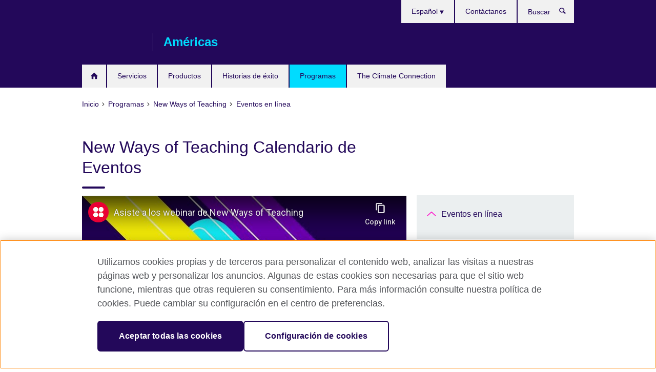

--- FILE ---
content_type: text/html; charset=utf-8
request_url: https://americas.britishcouncil.org/es/nwot-calendario-de-eventos
body_size: 9224
content:
<!DOCTYPE html>
<html lang="es"
      dir="ltr"
      class="ltr">
<head>
  <!--[if IE]><![endif]-->
<meta http-equiv="Content-Type" content="text/html; charset=utf-8" />
<script> dataLayer = [{"pageTitle":"New Ways of Teaching Calendario de Eventos","pageCategory":"general_info"}] </script>
<!-- OneTrust Cookies Consent Notice start -->
	<script src="https://cdn.cookielaw.org/scripttemplates/otSDKStub.js" data-document-language="true"
	type="text/javascript" charset="UTF-8" data-domain-script="a902e9be-a500-47f5-b438-11a4fb2e1e31"></script>
	<script type="text/javascript">
	function OptanonWrapper() { }
	</script><!-- OneTrust Cookies Consent Notice end --><!-- Google Tag Manager -->
<script>
  (function (w,d,s,l,i) {
w[l] = w[l]||[];w[l].push({'gtm.start':new Date().getTime(),event:'gtm.js'});var f = d.getElementsByTagName(s)[0],j = d.createElement(s),dl = l != 'dataLayer' ? '&l=' + l : '';j.async = true;j.src = '//www.googletagmanager.com/gtm.js?id=' + i + dl;f.parentNode.insertBefore(j,f);})(window,document,'script','dataLayer','GTM-PR52TNM');
</script>
<!-- End Google Tag Manager -->
<meta name="WT.sp" content="Colombia" />
<link href="https://americas.britishcouncil.org/es/nwot-calendario-de-eventos" rel="alternate"  hreflang="x-default" /><link href="https://americas.britishcouncil.org/nwot-events-calendar" rel="alternate" hreflang="en-CO" />
<link href="https://americas.britishcouncil.org/es/nwot-calendario-de-eventos" rel="alternate" hreflang="es-CO" />
<link href="https://americas.britishcouncil.org/pt/atuais-programas-de-trabalho/new-ways-of-teaching/eventos/calendario" rel="alternate" hreflang="pt-CO" />
<meta property="og:image" content="https://americas.britishcouncil.org/sites/default/files/cal_02.jpg" />
<link rel="shortcut icon" href="https://americas.britishcouncil.org/profiles/solas2/themes/solas_ui/favicon.ico" type="image/vnd.microsoft.icon" />
<meta name="description" content="Verifica aquí nuestro calendario de eventos New Ways of Teaching e inscríbete." />
<link rel="canonical" href="https://americas.britishcouncil.org/es/nwot-calendario-de-eventos" />
<meta name="twitter:dnt" content="on" />
  <title>New Ways of Teaching Calendario de Eventos | British Council</title>
  <meta http-equiv="X-UA-Compatible" content="IE=edge">
  <meta name="HandheldFriendly" content="True">
  <meta name="MobileOptimized" content="320">
  <meta name="viewport" content="width=device-width, initial-scale=1.0">
  <!-- iOS -->
  <link rel="apple-touch-icon" sizes="76x76"
        href="/profiles/solas2/themes/solas_ui/favicons/touch-icon-ipad.png">
  <link rel="apple-touch-icon" sizes="180x180"
        href="/profiles/solas2/themes/solas_ui/favicons/apple-touch-icon.png">
  <!-- Safari -->
  <link rel="mask-icon" color="#23085a"
        href="/profiles/solas2/themes/solas_ui/favicons/safari-pinned-tab.svg">
  <!-- Android -->
  <link rel="shortcut icon" sizes="192x192"
        href="/profiles/solas2/themes/solas_ui/favicons/android-chrome-192x192.png">
  <!-- Microsoft -->
  <meta name="msapplication-TileColor" content="#23085a">
  <meta name="msapplication-config" content="/favicons/browserconfig.xml">
  <meta name="theme-color" content="#ffffff">
  <meta http-equiv="cleartype" content="on">
  <link type="text/css" rel="stylesheet" href="/sites/default/files/advagg_css/css__SekwXs-dFQ38YGXK3TYG_z_qVwTOHjAhYXR80r_Baiw__wVK7BQsnzDFt4wtMnbtlx2_rgKji9CDhu0-rGQIwdzA__MiBV5I21vMqNT0YIo9JVvcwrzigk0X7NAsGHmAJt8g0.css" media="all" />
<link type="text/css" rel="stylesheet" href="https://sui.britishcouncil.org/2.1.0/css/bc-theme.css" media="all" />
<link type="text/css" rel="stylesheet" href="/sites/default/files/advagg_css/css__emuBpX4z2ch3a6Q1wCFU8l96w_ce3zuGtFG6hCqUtPs__6E-itYDnRecL9hFXFYlnpAunHZrMPI5_7Q5j8PpsgTY__MiBV5I21vMqNT0YIo9JVvcwrzigk0X7NAsGHmAJt8g0.css" media="all" />
  <script src="/sites/default/files/advagg_js/js__XKqiBvZcB9K0EtZgl_-1bz5LyPEH_u8ah8XcuScspq8__2YujpmtfV0cviqjpUJ84wujhW7ha_JqiXl85CalCQYI__MiBV5I21vMqNT0YIo9JVvcwrzigk0X7NAsGHmAJt8g0.js"></script>
<script src="/sites/default/files/advagg_js/js__hdSqW6m10mQ4whZU5zk6HlHDFVLlin7_Ct2XMCjfmik__TokS_FTNplkxnyLt8afHcLX7Q4acBvMgQ92xmY4gu6s__MiBV5I21vMqNT0YIo9JVvcwrzigk0X7NAsGHmAJt8g0.js"></script>
<script src="/sites/default/files/advagg_js/js__0joONDMyi8ouPBgJKwR9PRDtt6noGsMbWHb-gFnK4-c__us47iVuNj2vOzX-nPriBsWR7C2QqdxMlAdfwJxOpmkU__MiBV5I21vMqNT0YIo9JVvcwrzigk0X7NAsGHmAJt8g0.js"></script>
<script src="/sites/default/files/advagg_js/js__eDyHmjvx4ABXHPm_WmbOz9MSR8Zcrd-VZRWvfQfMrak__HM4vpoObZX4NiE1i0VZTWSNprnRvzOEzl9TRHJveIvo__MiBV5I21vMqNT0YIo9JVvcwrzigk0X7NAsGHmAJt8g0.js"></script>
<script src="/sites/default/files/advagg_js/js__8P-A628TjkVaWCsCKOrzna9OCN-rc39C6C5trp5RFPc__D6lH7qBKCon04HbHf8blti--3zoDsh24nnLyNcZuprw__MiBV5I21vMqNT0YIo9JVvcwrzigk0X7NAsGHmAJt8g0.js"></script>
<script>
<!--//--><![CDATA[//><!--
jQuery.extend(Drupal.settings, {"basePath":"\/","pathPrefix":"es\/","setHasJsCookie":0,"ajaxPageState":{"theme":"solas_ui","theme_token":"UW0Bymf8ASjnGLvEJ4GkC8pCZHw0OAisgXWof0ygOUI","css":{"modules\/system\/system.base.css":1,"modules\/field\/theme\/field.css":1,"modules\/node\/node.css":1,"profiles\/solas2\/modules\/contrib\/relation_add\/relation_add.css":1,"profiles\/solas2\/modules\/contrib\/views\/css\/views.css":1,"https:\/\/sui.britishcouncil.org\/2.1.0\/css\/bc-theme.css":1,"profiles\/solas2\/modules\/contrib\/ctools\/css\/ctools.css":1,"profiles\/solas2\/modules\/contrib\/menu_valid_target\/menu_valid_target.css":1,"profiles\/solas2\/modules\/custom\/solas_admin\/solas_admin_menu\/solas_admin_menu.css":1,"modules\/locale\/locale.css":1,"public:\/\/rrssb\/rrssb.9bd1b478.css":1,"profiles\/solas2\/libraries\/rrssb-plus\/css\/rrssb.css":1,"profiles\/solas2\/themes\/solas_ui\/css\/solas-ui-overrides.css":1,"profiles\/solas2\/themes\/solas_ui\/css\/solas-ui-widgets.css":1,"profiles\/solas2\/themes\/solas_ui\/css\/solas-ui-admin.css":1,"profiles\/solas2\/themes\/solas_ui\/css\/solas-ui-integration.css":1},"js":{"https:\/\/sui.britishcouncil.org\/2.1.0\/scripts\/main.js":1,"profiles\/solas2\/themes\/solas_ui\/js\/init.js":1,"profiles\/solas2\/themes\/solas_ui\/js\/ajax.js":1,"profiles\/solas2\/themes\/solas_ui\/js\/listings.js":1,"profiles\/solas2\/themes\/solas_ui\/js\/filters.js":1,"profiles\/solas2\/themes\/solas_ui\/js\/forms.js":1,"profiles\/solas2\/themes\/solas_ui\/js\/maps.js":1,"profiles\/solas2\/themes\/solas_ui\/js\/bookeo.js":1,"profiles\/solas2\/themes\/solas_ui\/js\/icon-insertion.js":1,"profiles\/solas2\/themes\/solas_ui\/js\/libs\/jquery.validate.min.js":1,"profiles\/solas2\/themes\/solas_ui\/js\/menus.js":1,"profiles\/solas2\/themes\/bootstrap\/js\/bootstrap.js":1,"profiles\/solas2\/modules\/contrib\/jquery_update\/replace\/jquery\/1.8\/jquery.min.js":1,"misc\/jquery-extend-3.4.0.js":1,"misc\/jquery-html-prefilter-3.5.0-backport.js":1,"misc\/jquery.once.js":1,"misc\/drupal.js":1,"misc\/form-single-submit.js":1,"profiles\/solas2\/modules\/contrib\/entityreference\/js\/entityreference.js":1,"profiles\/solas2\/modules\/features\/solas_ct_event\/js\/solas_ct_event.js":1,"profiles\/solas2\/modules\/custom\/solas_field_formatters\/solas_ff_exams_widget\/js\/solas_ff_exams_widget.js":1,"public:\/\/languages\/es_uklX2nnqqgFPnlUadyrKxTEaFiHBbjR1uN07XvAzo4E.js":1,"profiles\/solas2\/modules\/contrib\/menu_valid_target\/menu_valid_target.js":1,"profiles\/solas2\/modules\/contrib\/field_group\/field_group.js":1,"profiles\/solas2\/modules\/contrib\/rrssb\/rrssb.init.js":1,"profiles\/solas2\/libraries\/rrssb-plus\/js\/rrssb.min.js":1}},"better_exposed_filters":{"views":{"solas_news_alerts":{"displays":{"news_alert":{"filters":[]}}},"promo_sbar_revs":{"displays":{"block":{"filters":[]}}},"promos_test_revs":{"displays":{"block":{"filters":[]}}},"partners":{"displays":{"partners_block":{"filters":[]}}}}},"addSuiIcons":{"accessibility_text":"Opens in a new tab or window."},"menu_target":{"openTargetMessage":"Opens in a new tab or window"},"urlIsAjaxTrusted":{"\/es\/search":true},"googleMapsApi":{"key":"AIzaSyCaot_vEl5pGDJ35FbtR19srhUErCdgR9k"},"field_group":{"div":"full"},"isFront":false,"rrssb":{"size":"","shrink":"","regrow":"","minRows":"","maxRows":"","prefixReserve":"","prefixHide":"","alignRight":0},"solas_ct_webform":{"serverMaxFileSize":67108864,"currentTheme":"solas_ui"},"password":{"strengthTitle":"Password compliance:"},"type":"setting","bootstrap":{"anchorsFix":"0","anchorsSmoothScrolling":"0","formHasError":1,"popoverEnabled":"0","popoverOptions":{"animation":1,"html":0,"placement":"right","selector":"","trigger":"click","triggerAutoclose":1,"title":"","content":"","delay":0,"container":"body"},"tooltipEnabled":"0","tooltipOptions":{"animation":1,"html":0,"placement":"auto left","selector":"","trigger":"hover focus","delay":0,"container":"body"}}});
//--><!]]>
</script>

<script>(window.BOOMR_mq=window.BOOMR_mq||[]).push(["addVar",{"rua.upush":"false","rua.cpush":"false","rua.upre":"false","rua.cpre":"false","rua.uprl":"false","rua.cprl":"false","rua.cprf":"false","rua.trans":"","rua.cook":"false","rua.ims":"false","rua.ufprl":"false","rua.cfprl":"false","rua.isuxp":"false","rua.texp":"norulematch","rua.ceh":"false","rua.ueh":"false","rua.ieh.st":"0"}]);</script>
                              <script>!function(e){var n="https://s.go-mpulse.net/boomerang/";if("False"=="True")e.BOOMR_config=e.BOOMR_config||{},e.BOOMR_config.PageParams=e.BOOMR_config.PageParams||{},e.BOOMR_config.PageParams.pci=!0,n="https://s2.go-mpulse.net/boomerang/";if(window.BOOMR_API_key="GFYB7-E28QN-UXTEV-T9AT2-PFUUJ",function(){function e(){if(!o){var e=document.createElement("script");e.id="boomr-scr-as",e.src=window.BOOMR.url,e.async=!0,i.parentNode.appendChild(e),o=!0}}function t(e){o=!0;var n,t,a,r,d=document,O=window;if(window.BOOMR.snippetMethod=e?"if":"i",t=function(e,n){var t=d.createElement("script");t.id=n||"boomr-if-as",t.src=window.BOOMR.url,BOOMR_lstart=(new Date).getTime(),e=e||d.body,e.appendChild(t)},!window.addEventListener&&window.attachEvent&&navigator.userAgent.match(/MSIE [67]\./))return window.BOOMR.snippetMethod="s",void t(i.parentNode,"boomr-async");a=document.createElement("IFRAME"),a.src="about:blank",a.title="",a.role="presentation",a.loading="eager",r=(a.frameElement||a).style,r.width=0,r.height=0,r.border=0,r.display="none",i.parentNode.appendChild(a);try{O=a.contentWindow,d=O.document.open()}catch(_){n=document.domain,a.src="javascript:var d=document.open();d.domain='"+n+"';void(0);",O=a.contentWindow,d=O.document.open()}if(n)d._boomrl=function(){this.domain=n,t()},d.write("<bo"+"dy onload='document._boomrl();'>");else if(O._boomrl=function(){t()},O.addEventListener)O.addEventListener("load",O._boomrl,!1);else if(O.attachEvent)O.attachEvent("onload",O._boomrl);d.close()}function a(e){window.BOOMR_onload=e&&e.timeStamp||(new Date).getTime()}if(!window.BOOMR||!window.BOOMR.version&&!window.BOOMR.snippetExecuted){window.BOOMR=window.BOOMR||{},window.BOOMR.snippetStart=(new Date).getTime(),window.BOOMR.snippetExecuted=!0,window.BOOMR.snippetVersion=12,window.BOOMR.url=n+"GFYB7-E28QN-UXTEV-T9AT2-PFUUJ";var i=document.currentScript||document.getElementsByTagName("script")[0],o=!1,r=document.createElement("link");if(r.relList&&"function"==typeof r.relList.supports&&r.relList.supports("preload")&&"as"in r)window.BOOMR.snippetMethod="p",r.href=window.BOOMR.url,r.rel="preload",r.as="script",r.addEventListener("load",e),r.addEventListener("error",function(){t(!0)}),setTimeout(function(){if(!o)t(!0)},3e3),BOOMR_lstart=(new Date).getTime(),i.parentNode.appendChild(r);else t(!1);if(window.addEventListener)window.addEventListener("load",a,!1);else if(window.attachEvent)window.attachEvent("onload",a)}}(),"".length>0)if(e&&"performance"in e&&e.performance&&"function"==typeof e.performance.setResourceTimingBufferSize)e.performance.setResourceTimingBufferSize();!function(){if(BOOMR=e.BOOMR||{},BOOMR.plugins=BOOMR.plugins||{},!BOOMR.plugins.AK){var n=""=="true"?1:0,t="",a="aojs5jqxgyuek2j2cdsq-f-fff329361-clientnsv4-s.akamaihd.net",i="false"=="true"?2:1,o={"ak.v":"39","ak.cp":"35045","ak.ai":parseInt("251977",10),"ak.ol":"0","ak.cr":14,"ak.ipv":4,"ak.proto":"h2","ak.rid":"255ccf24","ak.r":47369,"ak.a2":n,"ak.m":"b","ak.n":"essl","ak.bpcip":"3.147.46.0","ak.cport":55408,"ak.gh":"23.208.24.104","ak.quicv":"","ak.tlsv":"tls1.3","ak.0rtt":"","ak.0rtt.ed":"","ak.csrc":"-","ak.acc":"","ak.t":"1765413093","ak.ak":"hOBiQwZUYzCg5VSAfCLimQ==RZjOcXELzUC8VC4leOWmkAGvzf3g9FHE/ZlshASzkTk0rzb/aCPMScGq3/WoA/RzR21Vy+nEWmgKivL5MTa2rfPOL75vyxOhD1D/8/x0QOnZaQEls1tyJu4LgDA3AsGEEjAwvM/r/5fUUCfmytoanJlisOT/Jpv5c14ST1WJECuwDzC853+rpEAXxeoF3yVdJTOsmGhDlkRxtbMBW335OvymzP9u7EqtUpSf73oSoIXgEuVumrcXySBZ+dki/5PGwdGR1fgRr6IEYWr+7Cm9jxeES2BfxmnP454VN1555DTQIWbNndE3Z1IbFU5eBQQj4M+1vcNKwXxchwwMOxMV4ebMKiHLZJRCkgseXLxR8ddtUQs8FH1SsedbvE4F5cv18PXdsS65C1DyQe2yuFxX79fBYcviicuqQdMRlHuMwrw=","ak.pv":"649","ak.dpoabenc":"","ak.tf":i};if(""!==t)o["ak.ruds"]=t;var r={i:!1,av:function(n){var t="http.initiator";if(n&&(!n[t]||"spa_hard"===n[t]))o["ak.feo"]=void 0!==e.aFeoApplied?1:0,BOOMR.addVar(o)},rv:function(){var e=["ak.bpcip","ak.cport","ak.cr","ak.csrc","ak.gh","ak.ipv","ak.m","ak.n","ak.ol","ak.proto","ak.quicv","ak.tlsv","ak.0rtt","ak.0rtt.ed","ak.r","ak.acc","ak.t","ak.tf"];BOOMR.removeVar(e)}};BOOMR.plugins.AK={akVars:o,akDNSPreFetchDomain:a,init:function(){if(!r.i){var e=BOOMR.subscribe;e("before_beacon",r.av,null,null),e("onbeacon",r.rv,null,null),r.i=!0}return this},is_complete:function(){return!0}}}}()}(window);</script></head>
<body
  class="page-node-2001 node-type-general-info i18n-es" >
  <!-- Google Tag Manager -->
<noscript>
<iframe src="//www.googletagmanager.com/ns.html?id=GTM-PR52TNM&pageTitle=New%20Ways%20of%20Teaching%20Calendario%20de%20Eventos&pageCategory=general_info" height="0" width="0" style="display:none;visibility:hidden"></iframe>
</noscript>
<!-- End Google Tag Manager -->
  <div id="skip-link">
    <a href="#main-content"
       class="element-invisible element-focusable">Skip to main content</a>
  </div>
<header role="banner" class="navbar bc-navbar-default bc-navbar-has-support-area">
  <div class="container">
    <h2 class="navbar-header">
      <div class="navbar-brand">
                  <a class="bc-brand-logo"
             href="/es">British Council</a>
                                          <span class="bc-brand-slogan">Américas</span>
              </div>
    </h2>

          <div class="bc-btn-navbar-group" role="group" aria-label="navbar-group">
        <button type="button" class="btn btn-default bc-menu-toggle" data-target=".mega-menu .navbar-nav">
          Menú          <div class="menu-icon">
            <span></span>
            <span></span>
            <span></span>
            <span></span>
          </div>
        </button>
      </div>
    
          <nav role="navigation" class="mega-menu">
                  <ul class="nav navbar-nav bc-primary-nav bc-navbar-nav-has-home-icon"><li class="first leaf"><a href="/es" title="">Inicio</a></li>
<li class="expanded"><a href="/es/servicios">Servicios</a><ul class="dropdown-menu"><li class="first collapsed"><a href="/es/servicios/escuelas">Escuelas</a></li>
<li class="expanded"><a href="/es/servicios/universidades">Universidades</a><ul class="dropdown-menu"><li class="first leaf"><a href="/es/servicios/universidades/asesoria-formacion-lideres">Advance HE: servicios de asesoría en la formación de líderes</a></li>
<li class="leaf"><a href="/es/servicios/universidades/asesoria-aseguramiento-calidad">QAA: servicios de asesoría para el aseguramiento de la calidad en la HE</a></li>
<li class="last leaf"><a href="/es/servicios/universidades/servicios-educativos-internacionales">Servicios Educativos Internacionales (IES)</a></li>
</ul></li>
<li class="expanded"><a href="/es/servicios/gobiernos">Gobiernos</a><ul class="dropdown-menu"><li class="first leaf"><a href="/es/servicios/gobiernos/asesoria-formacion-lideres">Advance HE: servicios de asesoría en la formación de líderes</a></li>
<li class="last leaf"><a href="/es/servicios/gobiernos/herramientas-planes-estudio">Conjunto de herramientas para desarrollar planes de estudio que incluyan las habilidades básicas</a></li>
</ul></li>
<li class="last leaf"><a href="/es/servicios/negocios">Negocios</a></li>
</ul></li>
<li class="expanded"><a href="/es/productos">Productos</a><ul class="dropdown-menu"><li class="first expanded"><a href="/es/productos/desarrollo-profesional">Capacitación y desarrollo profesional</a><ul class="dropdown-menu"><li class="first collapsed"><a href="/es/productos/desarrollo-profesional/profesores">Profesores</a></li>
<li class="collapsed"><a href="/es/productos/desarrollo-profesional/academicos" title="">Academics</a></li>
<li class="last collapsed"><a href="/es/productos/desarrollo-profesional/lideres-escolares" title="">Líderes escolares</a></li>
</ul></li>
<li class="collapsed"><a href="/es/productos/desarrollo-programa" title="">Desarrollo de planes de estudio</a></li>
<li class="collapsed"><a href="/es/productos/cursos-ingles">Cursos de inglés</a></li>
<li class="last collapsed"><a href="/es/productos/evaluacion-ingles">Servicios de evaluación del nivel de inglés</a></li>
</ul></li>
<li class="expanded"><a href="/es/historias-de-exito">Historias de éxito</a><ul class="dropdown-menu"><li class="first leaf"><a href="/es/implementaci%C3%B3n-del-fondo-newton-en-am%C3%A9rica-latina">Implementación del Fondo Newton en América Latina</a></li>
<li class="leaf"><a href="/es/historias-de-exito/aptis-para-todos">Aptis para todos</a></li>
<li class="leaf"><a href="/es/historias-de-exito/empoderando-profesores-chile-peru">Empoderando a profesores de inglés en Chile y Perú</a></li>
<li class="leaf"><a href="/es/historias-de-exito/language-for-resilience">Español para refugiados sirios en Argentina</a></li>
<li class="last leaf"><a href="/es/historias-de-exito/plan-ceibal-ingles">Plan Ceibal: inglés por videoconferencia</a></li>
</ul></li>
<li class="expanded active-trail active"><a href="/es/programas" class="active-trail active-trail">Programas</a><ul class="dropdown-menu"><li class="first collapsed"><a href="/es/programas/english-connects">English Connects</a></li>
<li class="collapsed"><a href="/es/programas/alumni-pulse">UK Alumni Pulse</a></li>
<li class="leaf"><a href="/es/programas/alumni-uk-live">Alumni UK Live</a></li>
<li class="leaf"><a href="/es/programas/agente-orientador-capacitate">¡Capacítate y conviértete en agente o consejero del Reino Unido!</a></li>
<li class="leaf"><a href="/es/programas/becas-women-in-stem">British Council Scholarships for Women in STEM</a></li>
<li class="leaf"><a href="/es/programas/ceibal-ingles-report">Más de una década de innovación: Ceibal en Inglés</a></li>
<li class="leaf"><a href="/es/programas/alianzas-globales-en-la-educacion-superior">Alianzas globales en la Educación Superior: fomentando la colaboración más allá de las fronteras</a></li>
<li class="leaf"><a href="/es/programas/ltts">Becas de capacitación para profesores de idiomas </a></li>
<li class="collapsed"><a href="/es/programas/becas-women-in-stem/2025">Becas para mujeres en STEM 2025</a></li>
<li class="leaf"><a href="/es/programas/santander-2024-nueva">Curso Santander - English Online 2025 - British Council</a></li>
<li class="leaf"><a href="/es/programas/movilidad-estudiantil-latam-y-reino-unido">Movilidad Estudiantil entre América Latina y el Reino Unido</a></li>
<li class="leaf"><a href="/es/programas/alumni-awards-2025">Study UK Alumni Awards 2025</a></li>
<li class="last collapsed"><a href="/es/climate-connection/ecoinfluencers">#EcoInfluencers</a></li>
</ul></li>
<li class="last collapsed"><a href="/es/climate-connection">The Climate Connection</a></li>
</ul>                          <ul class="bc-navbar-support">
                          <li class="hidden-xs hidden-sm">
                <nav>
                  
  <div class="sr-only">Languages</div>

<ul class="nav navbar-nav bc-navbar-lang-switcher">
  <li class="dropdown">
    <a href="#" class="bc-dropdown-toggle">
      Español      <svg class="bc-svg bc-svg-down-dir" aria-hidden="true">
  <use xlink:href="#icon-down-dir"></use>
</svg>
    </a>
    <div class="item-list"><ul class="dropdown-menu"><li class="list-item-class first"><a href="/nwot-events-calendar">English</a></li>
<li class="list-item-class active"><a href="/es/nwot-calendario-de-eventos" class="active">Español</a></li>
<li class="list-item-class last"><a href="/pt/atuais-programas-de-trabalho/new-ways-of-teaching/eventos/calendario">Portuguese</a></li>
</ul></div>  </li>
</ul>
                </nav>
              </li>
                                                  <li>
                <ul class="nav navbar-nav"><li class="first last leaf"><a href="/es/contacto" title="">Contáctanos</a></li>
</ul>              </li>
                                      <li>
                <a data-target=".bc-navbar-search" class="bc-btn-search bc-search-toggle">
                  <svg class="bc-svg bc-svg-search" aria-hidden="true">
  <use xlink:href="#icon-search"></use>
</svg>
                  Show search                </a>
                <div class="bc-navbar-search">
                  

<form action="/es/search" method="get" id="views-exposed-form-elastic-search-search-blk" accept-charset="UTF-8"><div>
<div class="input-group">
            <label class="sr-only" for="edit-search-api-views-fulltext">
        Buscar      </label>
        <div class="form-item-search-api-views-fulltext form-group">
 <input placeholder="Buscar" class="form-control form-text" type="text" id="edit-search-api-views-fulltext" name="search_api_views_fulltext" value="" size="30" maxlength="128" />
</div>
    <span class="input-group-btn">
    <button type="submit" id="edit-submit-elastic-search" name="" value="Buscar" class="btn btn-primary form-submit form-submit">Buscar</button>
  </span>
</div>
</div></form>                  <a href="#navbar-search-form" class="bc-btn-close bc-search-toggle" data-target=".bc-navbar-search">
                    <svg class="bc-svg bc-svg-cross" aria-hidden="true">
  <use xlink:href="#icon-cross"></use>
</svg>
                    Close search                  </a>
                </div>
              </li>
                                      <li class="hidden-md hidden-lg">
                
  <div class="sr-only">Languages</div>

<ul class="nav navbar-nav bc-navbar-lang-switcher">
  <li class="dropdown">
    <a href="#" class="bc-dropdown-toggle">
      Español      <svg class="bc-svg bc-svg-down-dir" aria-hidden="true">
  <use xlink:href="#icon-down-dir"></use>
</svg>
    </a>
    <div class="item-list"><ul class="dropdown-menu"><li class="list-item-class first"><a href="/nwot-events-calendar">English</a></li>
<li class="list-item-class active"><a href="/es/nwot-calendario-de-eventos" class="active">Español</a></li>
<li class="list-item-class last"><a href="/pt/atuais-programas-de-trabalho/new-ways-of-teaching/eventos/calendario">Portuguese</a></li>
</ul></div>  </li>
</ul>
              </li>
                      </ul>
              </nav>
    
      </div>
</header>


<div class="main-container container">

  
  
        
  
  
      <ol vocab="https://schema.org/" typeof="BreadcrumbList" class="breadcrumb"><li property="itemListElement" typeof="ListItem"><a href="/es" property="item" typeof="WebPage"><span property="name">Inicio</span></a><meta property="position" content="1"></li><li property="itemListElement" typeof="ListItem"><a href="/es/programas" property="item" typeof="WebPage"><span property="name">Programas</span></a><meta property="position" content="2"></li><li property="itemListElement" typeof="ListItem"><a href="/es/new-ways-of-teaching" property="item" typeof="WebPage"><span property="name">New Ways of Teaching</span></a><meta property="position" content="3"></li><li property="itemListElement" typeof="ListItem"><a href="/es/new-ways-of-teaching/eventos" property="item" typeof="WebPage"><span property="name">Eventos en línea</span></a><meta property="position" content="4"></li></ol>  
      <div class="page-header">
      <div class="row">
        <div class="col-xs-12 col-md-8">
                    <h1>New Ways of Teaching Calendario de Eventos</h1>
                  </div>
      </div>
    </div>
  
      <div class="row bc-context-nav">
      <div class="col-xs-12 hidden-md hidden-lg">
        

<div class="bc-btn-secondary-nav-group" role="group" aria-label="navbar-group">
  <button type="button" class="btn btn-default bc-menu-toggle" data-target=".bc-nav-subnav">
    In this section    <div class="menu-icon">
      <span></span>
      <span></span>
      <span></span>
      <span></span>
    </div>
  </button>
</div>


<nav class="bc-nav-subnav">
        <div class="bc-nav-title">
    <a href="/es/new-ways-of-teaching/eventos" class="active-trail">Eventos en línea</a>  </div>
    </nav>
      </div>
    </div>
  
  
  <div class="row">
    
    <section role="main" class="col-xs-12 col-md-8">
      <a id="main-content"></a>

      
            
  




<!--Field name: field_generic_media-->
  <figure class="bc-item">

<!--Field name: field_video_url-->
  <div class="oembed oembed-video">
    
  
  <span class="oembed-content">
    <iframe width="590" height="332" src="https://www.youtube-nocookie.com/embed/5HdJIysIZKw?feature=oembed&amp;wmode=opaque" frameborder="0" allow="accelerometer; autoplay; clipboard-write; encrypted-media; gyroscope; picture-in-picture; web-share" referrerpolicy="strict-origin-when-cross-origin" allowfullscreen title="Asiste a los webinar de New Ways of Teaching" wmode="opaque"></iframe>  </span>
</div>

</figure>

<div><!--Field name: body-->
  <div class="bc-body-text"><h2>Nuestro calendario de eventos</h2>
<p>¡Te puedes inscribir por adelantado en uno o los eventos que desees!</p>
<p>Los eventos son certificados con formato virtual.</p>
<p><strong>New Ways of Teaching Segunda edición</strong></p>
<p><strong>Todos los eventos </strong><strong>inician a las 2:00 P.M hora MEX y 3.00 P.M hora COL</strong></p>
<table border="0">
<tbody>
<tr>
<td>
<p>30 Junio 2022:</p>
<p><a href="https://americas.britishcouncil.org/es/new-ways-of-teaching/eventos/enfoques-colaborativos-para-el-aprendizaje" target="_self">Enfoques colaborativos para el aprendizaje y la innovación docente</a></p>
<p><a href="https://americas.britishcouncil.org/es/new-ways-of-teaching/eventos/enfoques-colaborativos-para-el-aprendizaje" target="_self">Video disponible aquí</a></p>
</td>
<td>
<p>28 Julio 2022:</p>
<p><a href="https://americas.britishcouncil.org/es/new-ways-of-teaching/eventos/el-nuevo-alumno-abandono-de-conceptos-obsoletos" target="_self">El nuevo alumno: abandono de conceptos obsoletos y respuestas a una realidad post Covid</a></p>
<p><a href="https://americas.britishcouncil.org/es/new-ways-of-teaching/eventos/el-nuevo-alumno-abandono-de-conceptos-obsoletos" target="_self">Video disponible aquí</a></p>
</td>
<td>
<p>25 Agosto 2022:</p>
<p><a href="https://americas.britishcouncil.org/es/new-ways-of-teaching/eventos/microdescansos-en-clases-en-linea">Uso de microdescansos en clases en línea</a></p>
<p><a href="https://americas.britishcouncil.org/es/new-ways-of-teaching/eventos/microdescansos-en-clases-en-linea">Video disponible aquí</a></p>
</td>
</tr>
<tr>
<td>
<p>29 Septiembre 2022:</p>
<p><a href="https://americas.britishcouncil.org/es/new-ways-of-teaching/eventos/telegram-como-herramienta-de-ensenanza-remota">Telegram como herramienta de enseñanza remota para capacitar profesores</a></p>
<p><a href="https://americas.britishcouncil.org/es/new-ways-of-teaching/eventos/telegram-como-herramienta-de-ensenanza-remota">Video disponible aquí</a></p>
</td>
<td>
<p>27 Octubre 2022:</p>
<p><a href="https://americas.britishcouncil.org/es/new-ways-of-teaching/eventos/adaptacion-de-materiales-aulas-inclusivas">El deber de no ser neutral: La pedagogía crítica en la enseñanza de inglés</a></p>
<p><a href="https://americas.britishcouncil.org/es/new-ways-of-teaching/eventos/adaptacion-de-materiales-aulas-inclusivas">Video disponible aquí</a></p>
</td>
<td>
<p>24 Noviembre 2022:</p>
<p><a href="https://americas.britishcouncil.org/es/new-ways-of-teaching/eventos/apoyo-grafico-en-el-aula">Apoyo gráfico para los ELT: uso de dibujos sencillos para involucrar a los alumnos</a></p>
<p><a href="https://americas.britishcouncil.org/es/new-ways-of-teaching/eventos/apoyo-grafico-en-el-aula">Video disponible aquí</a></p>
</td>
</tr>
<tr>
<td>
<p>15 Diciembre 2022:</p>
<p><a href="https://americas.britishcouncil.org/es/new-ways-of-teaching/eventos/paulo-freire-puede-ensenarnos-sobre-elt">Lo que Paulo Freire puede enseñarnos sobre los ELT</a></p>
<p><a href="https://americas.britishcouncil.org/es/new-ways-of-teaching/eventos/paulo-freire-puede-ensenarnos-sobre-elt">Lee más aquí</a></p>
</td>
<td>
<p> </p>
</td>
<td> 
</td>
</tr>
</tbody>
</table>
<p><strong>New Ways of Teaching Primera edición</strong></p>
<table border="0" align="center">
<tbody>
<tr>
<td>
<p>29 Julio 2021:</p>
<p><a href="/es/new-ways-of-teaching/eventos/nuevas-formas-de-ensenar-y-aprender-ingles-en-las-americas">New Ways of Teaching - Evento de Lanzamiento</a></p>
<p><a href="/es/new-ways-of-teaching/eventos/nuevas-formas-de-ensenar-y-aprender-ingles-en-las-americas">Video disponible aquí</a></p>
</td>
<td>
<p>26 Agosto 2021:</p>
<p><a href="/es/new-ways-of-teaching/eventos/trabajar-con-comunidades-interculturales-de-profesores-de-ingles">Trabajar con comunidades interculturales de profesores de inglés</a></p>
<p><a href="/es/new-ways-of-teaching/eventos/trabajar-con-comunidades-interculturales-de-profesores-de-ingles">Video disponible aquí</a></p>
</td>
<td colspan="2">
<p>30 Septiembre 2021:</p>
<p><a href="/es/new-ways-of-teaching/eventos/los-beneficios-del-desarrollo-docente-para-tu-trabajo-diario-y-tus-planes-de-carrera">Los beneficios del desarrollo docente para tu trabajo diario y tus planes de carrera</a></p>
<p><a href="/es/new-ways-of-teaching/eventos/los-beneficios-del-desarrollo-docente-para-tu-trabajo-diario-y-tus-planes-de-carrera">Video disponible aquí</a></p>
</td>
</tr>
<tr>
<td>
<p>28 Octubre 2021:</p>
<p><a href="/es/new-ways-of-teaching/eventos/cambio-climatico-en-la-ensenanza-del-ingles">Cambio climático en la enseñanza de idiomas</a></p>
<p><a href="/es/new-ways-of-teaching/eventos/cambio-climatico-en-la-ensenanza-del-ingles">Video disponible aquí</a></p>
</td>
<td>
<p>25 Noviembre 2021:</p>
<p><a href="new-ways-of-teaching/eventos/ensenanza-remota-aprendizaje-en-linea">Enseñanza remota | Aprendizaje en línea</a></p>
<p><a href="new-ways-of-teaching/eventos/ensenanza-remota-aprendizaje-en-linea">Video disponible aquí</a></p>
</td>
<td colspan="2">
<p>16 Diciembre 2021:</p>
<p><a href="new-ways-of-teaching/eventos/genero-en-la-ensenanza-de-ingles">Temas de género en la enseñanza del inglés</a></p>
<p><a href="new-ways-of-teaching/eventos/genero-en-la-ensenanza-de-ingles">Video disponible aquí</a></p>
</td>
</tr>
<tr>
<td rowspan="2">
<p>27 Enero 2022:</p>
<p><a href="https://americas.britishcouncil.org/es/new-ways-of-teaching/eventos/bbelt-un-avance">BBELT Conference – Un avance</a> </p>
<p><a href="https://americas.britishcouncil.org/es/new-ways-of-teaching/eventos/bbelt-un-avance">Video disponible aquí</a></p>
</td>
<td rowspan="2">
<p> 9 Junio 2022:</p>
<p><a href="https://americas.britishcouncil.org/es/new-ways-of-teaching/policymakers/documental-nuevas-formas-de-ensenanza" target="_self">Documental New Ways of Teaching</a></p>
<p><a href="https://americas.britishcouncil.org/es/new-ways-of-teaching/policymakers/documental-nuevas-formas-de-ensenanza">Lee más aquí</a></p>
</td>
<td rowspan="2" colspan="2">  
<p> </p>
</td>
</tr>
</tbody>
</table></div>
</div>




<div class="rrssb"><div class="rrssb-prefix">Comparte esto</div><ul class="rrssb-buttons"><li class="rrssb-email"><a href="mailto:?subject=New%20Ways%20of%20Teaching%20Calendario%20de%20Eventos&body=https%3A%2F%2Famericas.britishcouncil.org%2Fes%2Fnwot-calendario-de-eventos" ><span class="rrssb-icon"></span><span class="rrssb-text">Email</span></a></li><li class="rrssb-facebook"><a href="https://www.facebook.com/sharer/sharer.php?u=https%3A%2F%2Famericas.britishcouncil.org%2Fes%2Fnwot-calendario-de-eventos" class="popup"><span class="rrssb-icon"></span><span class="rrssb-text">Facebook</span></a></li><li class="rrssb-twitter"><a href="https://twitter.com/intent/tweet?text=New%20Ways%20of%20Teaching%20Calendario%20de%20Eventos&url=https%3A%2F%2Famericas.britishcouncil.org%2Fes%2Fnwot-calendario-de-eventos" class="popup"><span class="rrssb-icon"></span><span class="rrssb-text">Twitter</span></a></li><li class="rrssb-linkedin"><a href="https://www.linkedin.com/shareArticle?mini=true&url=https%3A%2F%2Famericas.britishcouncil.org%2Fes%2Fnwot-calendario-de-eventos&title=New%20Ways%20of%20Teaching%20Calendario%20de%20Eventos" class="popup"><span class="rrssb-icon"></span><span class="rrssb-text">Linkedin</span></a></li></ul></div>    </section>

          <section class="col-xs-12 col-md-4 bc-col-sidebar" role="complementary">
        
  

<div class="bc-btn-secondary-nav-group" role="group" aria-label="navbar-group">
  <button type="button" class="btn btn-default bc-menu-toggle" data-target=".bc-nav-subnav">
    In this section    <div class="menu-icon">
      <span></span>
      <span></span>
      <span></span>
      <span></span>
    </div>
  </button>
</div>


<nav class="bc-nav-subnav">
        <div class="bc-nav-title">
    <a href="/es/new-ways-of-teaching/eventos" class="active-trail">Eventos en línea</a>  </div>
    </nav>


      </section>  <!-- /#sidebar-second -->
      </div>

  
  
</div>


<footer class="bc-footer">
  <div class="container">
    <div class="row">

              <div class="col-xs-12 col-md-9 col-lg-9">
                                <nav><ul class="bc-footer-nav"><li class="first leaf"><a href="/es/sobre-nosotros">Sobre British Council en las Américas</a></li>
<li class="collapsed"><a href="/es/trabaja-con-nosotros">Trabaja con nosotros</a></li>
<li class="leaf"><a href="/es/proteccion-integral">Protección Integral</a></li>
<li class="last collapsed"><a href="/es/wearediverse">#WeAreDiverse</a></li>
</ul></nav>
                                      </div>
      
              <div class="col-xs-12 col-md-3 col-lg-3">
                                                </div>
      
              <div class="col-xs-12 col-md-12 col-lg-12">
          <hr class="bc-footer-main-hr-lg">
                              <ul class="bc-site-links"><li class="first leaf"><a href="/es/privacidad-condiciones" title="">Políticas de privacidad y condiciones de uso</a></li>
<li class="leaf"><a href="/es/accesibilidad" title="">Accesibilidad</a></li>
<li class="leaf"><a href="/es/cookies" title="">Cookies</a></li>
<li class="last leaf"><a href="/es/sitemap" title="">Mapa del sitio</a></li>
</ul>                  </div>
      
    </div><!-- /row -->

          <div class="bc-copyright">
        

<div>&#169; 2025 British Council</div><p>The United Kingdom’s international organisation for cultural relations and educational opportunities.<br />A registered charity: 209131 (England and Wales) SC037733 (Scotland).</p>      </div>
    
  </div>
</footer>
<script defer="defer" src="https://sui.britishcouncil.org/2.1.0/scripts/main.js"></script>
<script src="/sites/default/files/advagg_js/js__edkPe8YHVhDrSNMLE8TvABtIodwPC0x0-SxOTx4ycOY__irHHxZVVEENhvOG8NpxhyoW4QD6BbNNtRz5aDqJ7mQw__MiBV5I21vMqNT0YIo9JVvcwrzigk0X7NAsGHmAJt8g0.js"></script>
<script type="text/javascript"  src="/QfrBRu1KTiODf/AITp/N-hdHm3pl4/7O3tpfQD8Qfzmh/IXh6AQ/YA9eb/xhVUzQ"></script></body>
</html>


--- FILE ---
content_type: text/html; charset=utf-8
request_url: https://www.youtube-nocookie.com/embed/5HdJIysIZKw?feature=oembed&wmode=opaque
body_size: 71568
content:
<!DOCTYPE html><html lang="en" dir="ltr" data-cast-api-enabled="true"><head><meta name="viewport" content="width=device-width, initial-scale=1"><script nonce="plw9eB9UhKQ-gHGDY9EF3g">if ('undefined' == typeof Symbol || 'undefined' == typeof Symbol.iterator) {delete Array.prototype.entries;}</script><style name="www-roboto" nonce="9-HF75qKRFPLPLD64afF7A">@font-face{font-family:'Roboto';font-style:normal;font-weight:400;font-stretch:100%;src:url(//fonts.gstatic.com/s/roboto/v48/KFO7CnqEu92Fr1ME7kSn66aGLdTylUAMa3GUBHMdazTgWw.woff2)format('woff2');unicode-range:U+0460-052F,U+1C80-1C8A,U+20B4,U+2DE0-2DFF,U+A640-A69F,U+FE2E-FE2F;}@font-face{font-family:'Roboto';font-style:normal;font-weight:400;font-stretch:100%;src:url(//fonts.gstatic.com/s/roboto/v48/KFO7CnqEu92Fr1ME7kSn66aGLdTylUAMa3iUBHMdazTgWw.woff2)format('woff2');unicode-range:U+0301,U+0400-045F,U+0490-0491,U+04B0-04B1,U+2116;}@font-face{font-family:'Roboto';font-style:normal;font-weight:400;font-stretch:100%;src:url(//fonts.gstatic.com/s/roboto/v48/KFO7CnqEu92Fr1ME7kSn66aGLdTylUAMa3CUBHMdazTgWw.woff2)format('woff2');unicode-range:U+1F00-1FFF;}@font-face{font-family:'Roboto';font-style:normal;font-weight:400;font-stretch:100%;src:url(//fonts.gstatic.com/s/roboto/v48/KFO7CnqEu92Fr1ME7kSn66aGLdTylUAMa3-UBHMdazTgWw.woff2)format('woff2');unicode-range:U+0370-0377,U+037A-037F,U+0384-038A,U+038C,U+038E-03A1,U+03A3-03FF;}@font-face{font-family:'Roboto';font-style:normal;font-weight:400;font-stretch:100%;src:url(//fonts.gstatic.com/s/roboto/v48/KFO7CnqEu92Fr1ME7kSn66aGLdTylUAMawCUBHMdazTgWw.woff2)format('woff2');unicode-range:U+0302-0303,U+0305,U+0307-0308,U+0310,U+0312,U+0315,U+031A,U+0326-0327,U+032C,U+032F-0330,U+0332-0333,U+0338,U+033A,U+0346,U+034D,U+0391-03A1,U+03A3-03A9,U+03B1-03C9,U+03D1,U+03D5-03D6,U+03F0-03F1,U+03F4-03F5,U+2016-2017,U+2034-2038,U+203C,U+2040,U+2043,U+2047,U+2050,U+2057,U+205F,U+2070-2071,U+2074-208E,U+2090-209C,U+20D0-20DC,U+20E1,U+20E5-20EF,U+2100-2112,U+2114-2115,U+2117-2121,U+2123-214F,U+2190,U+2192,U+2194-21AE,U+21B0-21E5,U+21F1-21F2,U+21F4-2211,U+2213-2214,U+2216-22FF,U+2308-230B,U+2310,U+2319,U+231C-2321,U+2336-237A,U+237C,U+2395,U+239B-23B7,U+23D0,U+23DC-23E1,U+2474-2475,U+25AF,U+25B3,U+25B7,U+25BD,U+25C1,U+25CA,U+25CC,U+25FB,U+266D-266F,U+27C0-27FF,U+2900-2AFF,U+2B0E-2B11,U+2B30-2B4C,U+2BFE,U+3030,U+FF5B,U+FF5D,U+1D400-1D7FF,U+1EE00-1EEFF;}@font-face{font-family:'Roboto';font-style:normal;font-weight:400;font-stretch:100%;src:url(//fonts.gstatic.com/s/roboto/v48/KFO7CnqEu92Fr1ME7kSn66aGLdTylUAMaxKUBHMdazTgWw.woff2)format('woff2');unicode-range:U+0001-000C,U+000E-001F,U+007F-009F,U+20DD-20E0,U+20E2-20E4,U+2150-218F,U+2190,U+2192,U+2194-2199,U+21AF,U+21E6-21F0,U+21F3,U+2218-2219,U+2299,U+22C4-22C6,U+2300-243F,U+2440-244A,U+2460-24FF,U+25A0-27BF,U+2800-28FF,U+2921-2922,U+2981,U+29BF,U+29EB,U+2B00-2BFF,U+4DC0-4DFF,U+FFF9-FFFB,U+10140-1018E,U+10190-1019C,U+101A0,U+101D0-101FD,U+102E0-102FB,U+10E60-10E7E,U+1D2C0-1D2D3,U+1D2E0-1D37F,U+1F000-1F0FF,U+1F100-1F1AD,U+1F1E6-1F1FF,U+1F30D-1F30F,U+1F315,U+1F31C,U+1F31E,U+1F320-1F32C,U+1F336,U+1F378,U+1F37D,U+1F382,U+1F393-1F39F,U+1F3A7-1F3A8,U+1F3AC-1F3AF,U+1F3C2,U+1F3C4-1F3C6,U+1F3CA-1F3CE,U+1F3D4-1F3E0,U+1F3ED,U+1F3F1-1F3F3,U+1F3F5-1F3F7,U+1F408,U+1F415,U+1F41F,U+1F426,U+1F43F,U+1F441-1F442,U+1F444,U+1F446-1F449,U+1F44C-1F44E,U+1F453,U+1F46A,U+1F47D,U+1F4A3,U+1F4B0,U+1F4B3,U+1F4B9,U+1F4BB,U+1F4BF,U+1F4C8-1F4CB,U+1F4D6,U+1F4DA,U+1F4DF,U+1F4E3-1F4E6,U+1F4EA-1F4ED,U+1F4F7,U+1F4F9-1F4FB,U+1F4FD-1F4FE,U+1F503,U+1F507-1F50B,U+1F50D,U+1F512-1F513,U+1F53E-1F54A,U+1F54F-1F5FA,U+1F610,U+1F650-1F67F,U+1F687,U+1F68D,U+1F691,U+1F694,U+1F698,U+1F6AD,U+1F6B2,U+1F6B9-1F6BA,U+1F6BC,U+1F6C6-1F6CF,U+1F6D3-1F6D7,U+1F6E0-1F6EA,U+1F6F0-1F6F3,U+1F6F7-1F6FC,U+1F700-1F7FF,U+1F800-1F80B,U+1F810-1F847,U+1F850-1F859,U+1F860-1F887,U+1F890-1F8AD,U+1F8B0-1F8BB,U+1F8C0-1F8C1,U+1F900-1F90B,U+1F93B,U+1F946,U+1F984,U+1F996,U+1F9E9,U+1FA00-1FA6F,U+1FA70-1FA7C,U+1FA80-1FA89,U+1FA8F-1FAC6,U+1FACE-1FADC,U+1FADF-1FAE9,U+1FAF0-1FAF8,U+1FB00-1FBFF;}@font-face{font-family:'Roboto';font-style:normal;font-weight:400;font-stretch:100%;src:url(//fonts.gstatic.com/s/roboto/v48/KFO7CnqEu92Fr1ME7kSn66aGLdTylUAMa3OUBHMdazTgWw.woff2)format('woff2');unicode-range:U+0102-0103,U+0110-0111,U+0128-0129,U+0168-0169,U+01A0-01A1,U+01AF-01B0,U+0300-0301,U+0303-0304,U+0308-0309,U+0323,U+0329,U+1EA0-1EF9,U+20AB;}@font-face{font-family:'Roboto';font-style:normal;font-weight:400;font-stretch:100%;src:url(//fonts.gstatic.com/s/roboto/v48/KFO7CnqEu92Fr1ME7kSn66aGLdTylUAMa3KUBHMdazTgWw.woff2)format('woff2');unicode-range:U+0100-02BA,U+02BD-02C5,U+02C7-02CC,U+02CE-02D7,U+02DD-02FF,U+0304,U+0308,U+0329,U+1D00-1DBF,U+1E00-1E9F,U+1EF2-1EFF,U+2020,U+20A0-20AB,U+20AD-20C0,U+2113,U+2C60-2C7F,U+A720-A7FF;}@font-face{font-family:'Roboto';font-style:normal;font-weight:400;font-stretch:100%;src:url(//fonts.gstatic.com/s/roboto/v48/KFO7CnqEu92Fr1ME7kSn66aGLdTylUAMa3yUBHMdazQ.woff2)format('woff2');unicode-range:U+0000-00FF,U+0131,U+0152-0153,U+02BB-02BC,U+02C6,U+02DA,U+02DC,U+0304,U+0308,U+0329,U+2000-206F,U+20AC,U+2122,U+2191,U+2193,U+2212,U+2215,U+FEFF,U+FFFD;}@font-face{font-family:'Roboto';font-style:normal;font-weight:500;font-stretch:100%;src:url(//fonts.gstatic.com/s/roboto/v48/KFO7CnqEu92Fr1ME7kSn66aGLdTylUAMa3GUBHMdazTgWw.woff2)format('woff2');unicode-range:U+0460-052F,U+1C80-1C8A,U+20B4,U+2DE0-2DFF,U+A640-A69F,U+FE2E-FE2F;}@font-face{font-family:'Roboto';font-style:normal;font-weight:500;font-stretch:100%;src:url(//fonts.gstatic.com/s/roboto/v48/KFO7CnqEu92Fr1ME7kSn66aGLdTylUAMa3iUBHMdazTgWw.woff2)format('woff2');unicode-range:U+0301,U+0400-045F,U+0490-0491,U+04B0-04B1,U+2116;}@font-face{font-family:'Roboto';font-style:normal;font-weight:500;font-stretch:100%;src:url(//fonts.gstatic.com/s/roboto/v48/KFO7CnqEu92Fr1ME7kSn66aGLdTylUAMa3CUBHMdazTgWw.woff2)format('woff2');unicode-range:U+1F00-1FFF;}@font-face{font-family:'Roboto';font-style:normal;font-weight:500;font-stretch:100%;src:url(//fonts.gstatic.com/s/roboto/v48/KFO7CnqEu92Fr1ME7kSn66aGLdTylUAMa3-UBHMdazTgWw.woff2)format('woff2');unicode-range:U+0370-0377,U+037A-037F,U+0384-038A,U+038C,U+038E-03A1,U+03A3-03FF;}@font-face{font-family:'Roboto';font-style:normal;font-weight:500;font-stretch:100%;src:url(//fonts.gstatic.com/s/roboto/v48/KFO7CnqEu92Fr1ME7kSn66aGLdTylUAMawCUBHMdazTgWw.woff2)format('woff2');unicode-range:U+0302-0303,U+0305,U+0307-0308,U+0310,U+0312,U+0315,U+031A,U+0326-0327,U+032C,U+032F-0330,U+0332-0333,U+0338,U+033A,U+0346,U+034D,U+0391-03A1,U+03A3-03A9,U+03B1-03C9,U+03D1,U+03D5-03D6,U+03F0-03F1,U+03F4-03F5,U+2016-2017,U+2034-2038,U+203C,U+2040,U+2043,U+2047,U+2050,U+2057,U+205F,U+2070-2071,U+2074-208E,U+2090-209C,U+20D0-20DC,U+20E1,U+20E5-20EF,U+2100-2112,U+2114-2115,U+2117-2121,U+2123-214F,U+2190,U+2192,U+2194-21AE,U+21B0-21E5,U+21F1-21F2,U+21F4-2211,U+2213-2214,U+2216-22FF,U+2308-230B,U+2310,U+2319,U+231C-2321,U+2336-237A,U+237C,U+2395,U+239B-23B7,U+23D0,U+23DC-23E1,U+2474-2475,U+25AF,U+25B3,U+25B7,U+25BD,U+25C1,U+25CA,U+25CC,U+25FB,U+266D-266F,U+27C0-27FF,U+2900-2AFF,U+2B0E-2B11,U+2B30-2B4C,U+2BFE,U+3030,U+FF5B,U+FF5D,U+1D400-1D7FF,U+1EE00-1EEFF;}@font-face{font-family:'Roboto';font-style:normal;font-weight:500;font-stretch:100%;src:url(//fonts.gstatic.com/s/roboto/v48/KFO7CnqEu92Fr1ME7kSn66aGLdTylUAMaxKUBHMdazTgWw.woff2)format('woff2');unicode-range:U+0001-000C,U+000E-001F,U+007F-009F,U+20DD-20E0,U+20E2-20E4,U+2150-218F,U+2190,U+2192,U+2194-2199,U+21AF,U+21E6-21F0,U+21F3,U+2218-2219,U+2299,U+22C4-22C6,U+2300-243F,U+2440-244A,U+2460-24FF,U+25A0-27BF,U+2800-28FF,U+2921-2922,U+2981,U+29BF,U+29EB,U+2B00-2BFF,U+4DC0-4DFF,U+FFF9-FFFB,U+10140-1018E,U+10190-1019C,U+101A0,U+101D0-101FD,U+102E0-102FB,U+10E60-10E7E,U+1D2C0-1D2D3,U+1D2E0-1D37F,U+1F000-1F0FF,U+1F100-1F1AD,U+1F1E6-1F1FF,U+1F30D-1F30F,U+1F315,U+1F31C,U+1F31E,U+1F320-1F32C,U+1F336,U+1F378,U+1F37D,U+1F382,U+1F393-1F39F,U+1F3A7-1F3A8,U+1F3AC-1F3AF,U+1F3C2,U+1F3C4-1F3C6,U+1F3CA-1F3CE,U+1F3D4-1F3E0,U+1F3ED,U+1F3F1-1F3F3,U+1F3F5-1F3F7,U+1F408,U+1F415,U+1F41F,U+1F426,U+1F43F,U+1F441-1F442,U+1F444,U+1F446-1F449,U+1F44C-1F44E,U+1F453,U+1F46A,U+1F47D,U+1F4A3,U+1F4B0,U+1F4B3,U+1F4B9,U+1F4BB,U+1F4BF,U+1F4C8-1F4CB,U+1F4D6,U+1F4DA,U+1F4DF,U+1F4E3-1F4E6,U+1F4EA-1F4ED,U+1F4F7,U+1F4F9-1F4FB,U+1F4FD-1F4FE,U+1F503,U+1F507-1F50B,U+1F50D,U+1F512-1F513,U+1F53E-1F54A,U+1F54F-1F5FA,U+1F610,U+1F650-1F67F,U+1F687,U+1F68D,U+1F691,U+1F694,U+1F698,U+1F6AD,U+1F6B2,U+1F6B9-1F6BA,U+1F6BC,U+1F6C6-1F6CF,U+1F6D3-1F6D7,U+1F6E0-1F6EA,U+1F6F0-1F6F3,U+1F6F7-1F6FC,U+1F700-1F7FF,U+1F800-1F80B,U+1F810-1F847,U+1F850-1F859,U+1F860-1F887,U+1F890-1F8AD,U+1F8B0-1F8BB,U+1F8C0-1F8C1,U+1F900-1F90B,U+1F93B,U+1F946,U+1F984,U+1F996,U+1F9E9,U+1FA00-1FA6F,U+1FA70-1FA7C,U+1FA80-1FA89,U+1FA8F-1FAC6,U+1FACE-1FADC,U+1FADF-1FAE9,U+1FAF0-1FAF8,U+1FB00-1FBFF;}@font-face{font-family:'Roboto';font-style:normal;font-weight:500;font-stretch:100%;src:url(//fonts.gstatic.com/s/roboto/v48/KFO7CnqEu92Fr1ME7kSn66aGLdTylUAMa3OUBHMdazTgWw.woff2)format('woff2');unicode-range:U+0102-0103,U+0110-0111,U+0128-0129,U+0168-0169,U+01A0-01A1,U+01AF-01B0,U+0300-0301,U+0303-0304,U+0308-0309,U+0323,U+0329,U+1EA0-1EF9,U+20AB;}@font-face{font-family:'Roboto';font-style:normal;font-weight:500;font-stretch:100%;src:url(//fonts.gstatic.com/s/roboto/v48/KFO7CnqEu92Fr1ME7kSn66aGLdTylUAMa3KUBHMdazTgWw.woff2)format('woff2');unicode-range:U+0100-02BA,U+02BD-02C5,U+02C7-02CC,U+02CE-02D7,U+02DD-02FF,U+0304,U+0308,U+0329,U+1D00-1DBF,U+1E00-1E9F,U+1EF2-1EFF,U+2020,U+20A0-20AB,U+20AD-20C0,U+2113,U+2C60-2C7F,U+A720-A7FF;}@font-face{font-family:'Roboto';font-style:normal;font-weight:500;font-stretch:100%;src:url(//fonts.gstatic.com/s/roboto/v48/KFO7CnqEu92Fr1ME7kSn66aGLdTylUAMa3yUBHMdazQ.woff2)format('woff2');unicode-range:U+0000-00FF,U+0131,U+0152-0153,U+02BB-02BC,U+02C6,U+02DA,U+02DC,U+0304,U+0308,U+0329,U+2000-206F,U+20AC,U+2122,U+2191,U+2193,U+2212,U+2215,U+FEFF,U+FFFD;}</style><script name="www-roboto" nonce="plw9eB9UhKQ-gHGDY9EF3g">if (document.fonts && document.fonts.load) {document.fonts.load("400 10pt Roboto", "E"); document.fonts.load("500 10pt Roboto", "E");}</script><link rel="stylesheet" href="/s/player/a644926e/www-player.css" name="www-player" nonce="9-HF75qKRFPLPLD64afF7A"><style nonce="9-HF75qKRFPLPLD64afF7A">html {overflow: hidden;}body {font: 12px Roboto, Arial, sans-serif; background-color: #000; color: #fff; height: 100%; width: 100%; overflow: hidden; position: absolute; margin: 0; padding: 0;}#player {width: 100%; height: 100%;}h1 {text-align: center; color: #fff;}h3 {margin-top: 6px; margin-bottom: 3px;}.player-unavailable {position: absolute; top: 0; left: 0; right: 0; bottom: 0; padding: 25px; font-size: 13px; background: url(/img/meh7.png) 50% 65% no-repeat;}.player-unavailable .message {text-align: left; margin: 0 -5px 15px; padding: 0 5px 14px; border-bottom: 1px solid #888; font-size: 19px; font-weight: normal;}.player-unavailable a {color: #167ac6; text-decoration: none;}</style><script nonce="plw9eB9UhKQ-gHGDY9EF3g">var ytcsi={gt:function(n){n=(n||"")+"data_";return ytcsi[n]||(ytcsi[n]={tick:{},info:{},gel:{preLoggedGelInfos:[]}})},now:window.performance&&window.performance.timing&&window.performance.now&&window.performance.timing.navigationStart?function(){return window.performance.timing.navigationStart+window.performance.now()}:function(){return(new Date).getTime()},tick:function(l,t,n){var ticks=ytcsi.gt(n).tick;var v=t||ytcsi.now();if(ticks[l]){ticks["_"+l]=ticks["_"+l]||[ticks[l]];ticks["_"+l].push(v)}ticks[l]=
v},info:function(k,v,n){ytcsi.gt(n).info[k]=v},infoGel:function(p,n){ytcsi.gt(n).gel.preLoggedGelInfos.push(p)},setStart:function(t,n){ytcsi.tick("_start",t,n)}};
(function(w,d){function isGecko(){if(!w.navigator)return false;try{if(w.navigator.userAgentData&&w.navigator.userAgentData.brands&&w.navigator.userAgentData.brands.length){var brands=w.navigator.userAgentData.brands;var i=0;for(;i<brands.length;i++)if(brands[i]&&brands[i].brand==="Firefox")return true;return false}}catch(e){setTimeout(function(){throw e;})}if(!w.navigator.userAgent)return false;var ua=w.navigator.userAgent;return ua.indexOf("Gecko")>0&&ua.toLowerCase().indexOf("webkit")<0&&ua.indexOf("Edge")<
0&&ua.indexOf("Trident")<0&&ua.indexOf("MSIE")<0}ytcsi.setStart(w.performance?w.performance.timing.responseStart:null);var isPrerender=(d.visibilityState||d.webkitVisibilityState)=="prerender";var vName=!d.visibilityState&&d.webkitVisibilityState?"webkitvisibilitychange":"visibilitychange";if(isPrerender){var startTick=function(){ytcsi.setStart();d.removeEventListener(vName,startTick)};d.addEventListener(vName,startTick,false)}if(d.addEventListener)d.addEventListener(vName,function(){ytcsi.tick("vc")},
false);if(isGecko()){var isHidden=(d.visibilityState||d.webkitVisibilityState)=="hidden";if(isHidden)ytcsi.tick("vc")}var slt=function(el,t){setTimeout(function(){var n=ytcsi.now();el.loadTime=n;if(el.slt)el.slt()},t)};w.__ytRIL=function(el){if(!el.getAttribute("data-thumb"))if(w.requestAnimationFrame)w.requestAnimationFrame(function(){slt(el,0)});else slt(el,16)}})(window,document);
</script><script nonce="plw9eB9UhKQ-gHGDY9EF3g">var ytcfg={d:function(){return window.yt&&yt.config_||ytcfg.data_||(ytcfg.data_={})},get:function(k,o){return k in ytcfg.d()?ytcfg.d()[k]:o},set:function(){var a=arguments;if(a.length>1)ytcfg.d()[a[0]]=a[1];else{var k;for(k in a[0])ytcfg.d()[k]=a[0][k]}}};
ytcfg.set({"CLIENT_CANARY_STATE":"none","DEVICE":"cbr\u003dChrome\u0026cbrand\u003dapple\u0026cbrver\u003d131.0.0.0\u0026ceng\u003dWebKit\u0026cengver\u003d537.36\u0026cos\u003dMacintosh\u0026cosver\u003d10_15_7\u0026cplatform\u003dDESKTOP","EVENT_ID":"6xA6abS9CJOs1rkP0-upgQw","EXPERIMENT_FLAGS":{"ab_det_apb_b":true,"ab_det_apm":true,"ab_det_el_h":true,"ab_det_em_inj":true,"ab_l_sig_st":true,"ab_l_sig_st_e":true,"ab_sa_ef":true,"action_companion_center_align_description":true,"align_three_dot_menu_with_title_description":true,"allow_skip_networkless":true,"always_send_and_write":true,"att_web_record_metrics":true,"attmusi":true,"c3_enable_button_impression_logging":true,"c3_watch_page_component":true,"cancel_pending_navs":true,"clean_up_manual_attribution_header":true,"config_age_report_killswitch":true,"cow_optimize_idom_compat":true,"csi_config_handling_infra":true,"csi_on_gel":true,"delhi_mweb_colorful_sd":true,"delhi_mweb_colorful_sd_v2":true,"deprecate_csi_has_info":true,"deprecate_pair_servlet_enabled":true,"desktop_sparkles_light_cta_button":true,"disable_cached_masthead_data":true,"disable_child_node_auto_formatted_strings":true,"disable_enf_isd":true,"disable_log_to_visitor_layer":true,"disable_pacf_logging_for_memory_limited_tv":true,"embeds_disable_ios_networkless_logging":true,"embeds_enable_contrib_error_handling":true,"embeds_enable_eid_enforcement_for_marketing_pages":true,"embeds_enable_eid_enforcement_for_youtube":true,"embeds_enable_eid_log_for_marketing_pages":true,"embeds_enable_info_panel_dismissal":true,"embeds_enable_pfp_always_unbranded":true,"embeds_web_nwl_disable_nocookie":true,"embeds_web_updated_shorts_definition_fix":true,"enable_active_view_display_ad_renderer_web_home":true,"enable_ad_disclosure_banner_a11y_fix":true,"enable_chips_shelf_view_model_fully_reactive":true,"enable_client_creator_goal_ticker_bar_revamp":true,"enable_client_only_wiz_direct_reactions":true,"enable_client_sli_logging":true,"enable_client_streamz_web":true,"enable_client_ve_spec":true,"enable_cloud_save_error_popup_after_retry":true,"enable_cookie_reissue_iframe":true,"enable_dai_sdf_h5_preroll":true,"enable_datasync_id_header_in_web_vss_pings":true,"enable_dma_post_enforcement":true,"enable_docked_chat_messages":true,"enable_entity_store_from_dependency_injection":true,"enable_inline_muted_playback_on_web_search":true,"enable_inline_muted_playback_on_web_search_for_vdc":true,"enable_inline_muted_playback_on_web_search_for_vdcb":true,"enable_is_extended_monitoring":true,"enable_is_mini_app_page_active_bugfix":true,"enable_live_overlay_feed_in_live_chat":true,"enable_logging_first_user_action_after_game_ready":true,"enable_ltc_param_fetch_from_innertube":true,"enable_masthead_mweb_padding_fix":true,"enable_menu_renderer_button_in_mweb_hclr":true,"enable_mini_app_command_handler_mweb_fix":true,"enable_mini_app_iframe_loaded_logging":true,"enable_mini_guide_downloads_item":true,"enable_mixed_direction_formatted_strings":true,"enable_mweb_livestream_ui_update":true,"enable_names_handles_account_switcher":true,"enable_network_request_logging_on_game_events":true,"enable_new_paid_product_placement":true,"enable_obtaining_ppn_query_param":true,"enable_open_in_new_tab_icon_for_short_dr_for_desktop_search":true,"enable_open_yt_content":true,"enable_origin_query_parameter_bugfix":true,"enable_pacf_slot_asde_infeed_h5":true,"enable_pacf_slot_asde_player_byte_h5":true,"enable_pacf_slot_asde_player_byte_h5_TV":true,"enable_pause_ads_on_ytv_html5":true,"enable_payments_purchase_manager":true,"enable_pdp_icon_prefetch":true,"enable_pl_r_si_fa":true,"enable_place_pivot_url":true,"enable_playable_a11y_label_with_badge_text":true,"enable_primitive_dialog_aria_hide_siblings":true,"enable_pv_screen_modern_text":true,"enable_removing_navbar_title_on_hashtag_page_mweb":true,"enable_resetting_scroll_position_on_flow_change":true,"enable_rta_manager":true,"enable_sdf_companion_h5":true,"enable_sdf_dai_h5_midroll":true,"enable_sdf_h5_endemic_mid_post_roll":true,"enable_sdf_on_h5_unplugged_vod_midroll":true,"enable_sdf_shorts_player_bytes_h5":true,"enable_sdk_performance_network_logging":true,"enable_sending_unwrapped_game_audio_as_serialized_metadata":true,"enable_sfv_effect_pivot_url":true,"enable_shorts_new_carousel":true,"enable_skip_ad_guidance_prompt":true,"enable_skippable_ads_for_unplugged_ad_pod":true,"enable_smearing_expansion_dai":true,"enable_third_party_info":true,"enable_time_out_messages":true,"enable_timeline_view_modern_transcript_fe":true,"enable_track_defined_via_mutable_signal":true,"enable_video_display_compact_button_group_for_desktop_search":true,"enable_watch_next_pause_autoplay_lact":true,"enable_web_96_bit_csn":true,"enable_web_delhi_icons":true,"enable_web_home_top_landscape_image_layout_level_click":true,"enable_web_tiered_gel":true,"enable_window_constrained_buy_flow_dialog":true,"enable_wiz_queue_effect_and_on_init_initial_runs":true,"enable_ypc_spinners":true,"enable_yt_ata_iframe_authuser":true,"export_networkless_options":true,"export_player_version_to_ytconfig":true,"fill_single_video_with_notify_to_lasr":true,"fix_ad_miniplayer_controls_rendering":true,"fix_ads_tracking_for_swf_config_deprecation_mweb":true,"h5_companion_enable_adcpn_macro_substitution_for_click_pings":true,"h5_inplayer_enable_adcpn_macro_substitution_for_click_pings":true,"h5_reset_cache_and_filter_before_update_masthead":true,"hide_channel_creation_title_for_mweb":true,"high_ccv_client_side_caching_h5":true,"html5_log_trigger_events_with_debug_data":true,"html5_ssdai_enable_media_end_cue_range":true,"il_attach_cache_limit":true,"il_use_view_model_logging_context":true,"is_browser_support_for_webcam_streaming":true,"json_condensed_response":true,"kev_adb_pg":true,"kevlar_display_downloads_numbers":true,"kevlar_gel_error_routing":true,"kevlar_modern_downloads_extra_compact":true,"kevlar_modern_downloads_page":true,"kevlar_modern_downloads_skip_downloads_title":true,"kevlar_watch_cinematics":true,"live_chat_enable_controller_extraction":true,"live_chat_enable_rta_manager":true,"live_chat_increased_min_height":true,"log_click_with_layer_from_element_in_command_handler":true,"log_errors_through_nwl_on_retry":true,"main_web_redirect_integration_riot":true,"mdx_enable_privacy_disclosure_ui":true,"mdx_load_cast_api_bootstrap_script":true,"medium_progress_bar_modification":true,"migrate_events_to_ts":true,"migrate_remaining_web_ad_badges_to_innertube":true,"mobile_account_menu_refresh":true,"mutable_signal_set_skip_unchanged":true,"mweb_a11y_enable_player_controls_invisible_toggle":true,"mweb_account_linking_noapp":true,"mweb_after_render_to_scheduler":true,"mweb_allow_modern_search_suggest_behavior":true,"mweb_animated_actions":true,"mweb_app_upsell_button_direct_to_app":true,"mweb_big_boards":true,"mweb_big_progress_bar":true,"mweb_c3_disable_carve_out":true,"mweb_c3_disable_carve_out_keep_external_links":true,"mweb_c3_enable_adaptive_signals":true,"mweb_c3_endscreen":true,"mweb_c3_endscreen_v2":true,"mweb_c3_library_page_enable_recent_shelf":true,"mweb_c3_remove_web_navigation_endpoint_data":true,"mweb_c3_use_canonical_from_player_response":true,"mweb_cinematic_fullscreen":true,"mweb_cinematic_topbar":true,"mweb_cinematic_watch":true,"mweb_command_handler":true,"mweb_delay_watch_initial_data":true,"mweb_deprecate_skip_ve_logging":true,"mweb_disable_searchbar_scroll":true,"mweb_early_logging_time_init":true,"mweb_enable_closed_captioning_button_on_player":true,"mweb_enable_fine_scrubbing_for_recs":true,"mweb_enable_keto_batch_player_fullscreen":true,"mweb_enable_keto_batch_player_progress_bar":true,"mweb_enable_keto_batch_player_tooltips":true,"mweb_enable_lockup_view_model_for_ucp":true,"mweb_enable_more_drawer":true,"mweb_enable_optional_fullscreen_landscape_locking":true,"mweb_enable_overlay_touch_manager":true,"mweb_enable_premium_carve_out_fix":true,"mweb_enable_refresh_detection":true,"mweb_enable_search_imp":true,"mweb_enable_sequence_signal":true,"mweb_enable_shorts_pivot_button":true,"mweb_enable_shorts_video_preload":true,"mweb_enable_skippables_on_jio_phone":true,"mweb_enable_storyboards":true,"mweb_enable_varispeed_controller":true,"mweb_enable_warm_channel_requests":true,"mweb_enable_watch_feed_infinite_scroll":true,"mweb_enable_wrapped_unplugged_pause_membership_dialog_renderer":true,"mweb_filter_video_format_in_webfe":true,"mweb_fix_livestream_seeking":true,"mweb_fix_monitor_visibility_after_render":true,"mweb_fix_section_list_continuation_item_renderers":true,"mweb_force_ios_fallback_to_native_control":true,"mweb_fp_auto_fullscreen":true,"mweb_fullscreen_controls":true,"mweb_fullscreen_controls_action_buttons":true,"mweb_fullscreen_watch_system":true,"mweb_home_reactive_shorts":true,"mweb_innertube_search_command":true,"mweb_lang_in_html":true,"mweb_like_button_synced_with_entities":true,"mweb_logo_use_home_page_ve":true,"mweb_modern_player_controls_tap_target_ui":true,"mweb_modern_typography":true,"mweb_module_decoration":true,"mweb_native_control_in_faux_fullscreen_shared":true,"mweb_panel_container_inert":true,"mweb_player_control_on_hover":true,"mweb_player_delhi_dtts":true,"mweb_player_settings_use_bottom_sheet":true,"mweb_player_settings_use_bottom_sheet_kaios":true,"mweb_player_show_previous_next_buttons_in_playlist":true,"mweb_player_skip_no_op_state_changes":true,"mweb_player_user_select_none":true,"mweb_playlist_engagement_panel":true,"mweb_progress_bar_seek_on_mouse_click":true,"mweb_pull_2_full":true,"mweb_pull_2_full_enable_touch_handlers":true,"mweb_schedule_warm_watch_response":true,"mweb_searchbox_legacy_navigation":true,"mweb_see_fewer_shorts":true,"mweb_sheets_ui_refresh":true,"mweb_shorts_comments_panel_id_change":true,"mweb_shorts_early_continuation":true,"mweb_show_ios_smart_banner":true,"mweb_use_server_url_on_startup":true,"mweb_watch_captions_enable_auto_translate":true,"mweb_watch_captions_set_default_size":true,"mweb_watch_stop_scheduler_on_player_response":true,"mweb_watchfeed_big_thumbnails":true,"mweb_yt_searchbox":true,"networkless_logging":true,"new_csn_storage_design":true,"no_client_ve_attach_unless_shown":true,"nwl_send_from_memory_when_online":true,"pageid_as_header_web":true,"playback_settings_use_switch_menu":true,"player_controls_autonav_fix":true,"player_controls_skip_double_signal_update":true,"polymer_bad_build_labels":true,"polymer_verifiy_app_state":true,"prevent_zero_high_score_value_from_being_sent":true,"qoe_send_and_write":true,"read_data_from_web_component_wrapper":true,"remove_masthead_channel_banner_on_refresh":true,"remove_slot_id_exited_trigger_for_dai_in_player_slot_expire":true,"replace_client_url_parsing_with_server_signal":true,"scheduler_use_raf_by_default":true,"service_worker_enabled":true,"service_worker_push_enabled":true,"service_worker_push_home_page_prompt":true,"service_worker_push_watch_page_prompt":true,"shell_load_gcf":true,"shorten_initial_gel_batch_timeout":true,"should_use_yt_voice_endpoint_in_kaios":true,"sink_wrapper_disable_runtime_shadycss":true,"skip_invalid_ytcsi_ticks":true,"skip_setting_info_in_csi_data_object":true,"smarter_ve_dedupping":true,"smartimation_background":true,"speedmaster_no_seek":true,"start_client_gcf_mweb":true,"stop_handling_click_for_non_rendering_overlay_layout":true,"suppress_error_204_logging":true,"synced_panel_scrolling_controller":true,"use_color_palettes_modern_collections_v2":true,"use_core_sm":true,"use_csi_stp_handler":true,"use_event_time_ms_header":true,"use_fifo_for_networkless":true,"use_infogel_early_logging":true,"use_new_in_memory_storage":true,"use_player_abuse_bg_library":true,"use_request_time_ms_header":true,"use_session_based_sampling":true,"use_thumbnail_overlay_time_status_renderer_for_live_badge":true,"use_ts_visibilitylogger":true,"vss_final_ping_send_and_write":true,"vss_playback_use_send_and_write":true,"web_adaptive_repeat_ase":true,"web_always_load_chat_support":true,"web_animated_like":true,"web_api_url":true,"web_attr_string_unified_vis_mon":true,"web_autonav_allow_off_by_default":true,"web_button_vm_refactor_disabled":true,"web_c3_log_app_init_finish":true,"web_csi_action_sampling_enabled":true,"web_dedupe_ve_grafting":true,"web_disable_backdrop_filter":true,"web_enable_ab_rsp_cl":true,"web_enable_course_icon_update":true,"web_enable_error_204":true,"web_enable_horizontal_video_attributes_section":true,"web_enable_like_button_click_debouncing":true,"web_fix_segmented_like_dislike_undefined":true,"web_gcf_hashes_innertube":true,"web_gel_timeout_cap":true,"web_graft_ve_unified_vis_mon":true,"web_metadata_carousel_elref_bugfix":true,"web_parent_target_for_sheets":true,"web_persist_server_autonav_state_on_client":true,"web_playback_associated_log_ctt":true,"web_playback_associated_ve":true,"web_prefetch_preload_video":true,"web_progress_bar_draggable":true,"web_resizable_advertiser_banner_on_masthead_safari_fix":true,"web_scheduler_auto_init":true,"web_shorts_audio_track_picker":true,"web_shorts_just_watched_on_channel_and_pivot_study":true,"web_shorts_just_watched_overlay":true,"web_shorts_lockup_view_model_sink":true,"web_shorts_pivot_button_view_model_reactive":true,"web_update_panel_visibility_logging_fix":true,"web_video_attribute_view_model_a11y_fix":true,"web_watch_controls_state_signals":true,"web_wiz_attributed_string":true,"web_yt_config_context":true,"webfe_mweb_watch_microdata":true,"webfe_watch_shorts_canonical_url_fix":true,"webpo_exit_on_net_err":true,"wiz_diff_overwritable":true,"wiz_memoize_stamper_items":true,"woffle_used_state_report":true,"wpo_gel_strz":true,"ytcp_paper_tooltip_use_scoped_owner_root":true,"ytidb_clear_embedded_player":true,"H5_async_logging_delay_ms":30000.0,"attention_logging_scroll_throttle":500.0,"autoplay_pause_by_lact_sampling_fraction":0.0,"cinematic_watch_effect_opacity":0.4,"log_window_onerror_fraction":0.1,"mweb_prediction_threshold":0.05,"mweb_prediction_threshold_navigation":0.05,"speedmaster_playback_rate":2.0,"tv_pacf_logging_sample_rate":0.01,"web_load_prediction_threshold":0.1,"web_navigation_prediction_threshold":0.1,"web_pbj_log_warning_rate":0.0,"web_system_health_fraction":0.01,"ytidb_transaction_ended_event_rate_limit":0.02,"active_time_update_interval_ms":10000,"att_init_delay":500,"autoplay_pause_by_lact_sec":0,"botguard_async_snapshot_timeout_ms":3000,"check_navigator_accuracy_timeout_ms":0,"cinematic_watch_css_filter_blur_strength":40,"cinematic_watch_fade_out_duration":500,"close_webview_delay_ms":100,"cloud_save_game_data_rate_limit_ms":3000,"compression_disable_point":10,"custom_active_view_tos_timeout_ms":3600000,"embeds_widget_poll_interval_ms":0,"gel_min_batch_size":3,"gel_queue_timeout_max_ms":60000,"get_async_timeout_ms":60000,"hide_cta_for_home_web_video_ads_animate_in_time":2,"html5_byterate_soft_cap":0,"initial_gel_batch_timeout":2000,"max_body_size_to_compress":500000,"max_prefetch_window_sec_for_livestream_optimization":10,"min_prefetch_offset_sec_for_livestream_optimization":20,"mini_app_container_iframe_src_update_delay_ms":0,"multiple_preview_news_duration_time":11000,"mweb_c3_toast_duration_ms":5000,"mweb_deep_link_fallback_timeout_ms":10000,"mweb_delay_response_received_actions":100,"mweb_fp_dpad_rate_limit_ms":0,"mweb_fp_dpad_watch_title_clamp_lines":0,"mweb_history_manager_cache_size":100,"mweb_ios_fullscreen_playback_transition_delay_ms":500,"mweb_ios_fullscreen_system_pause_epilson_ms":0,"mweb_override_response_store_expiration_ms":0,"mweb_shorts_early_continuation_trigger_threshold":4,"mweb_w2w_max_age_seconds":0,"mweb_watch_captions_default_size":2,"neon_dark_launch_gradient_count":3,"network_polling_interval":30000,"play_click_interval_ms":30000,"play_ping_interval_ms":10000,"prefetch_comments_ms_after_video":0,"send_config_hash_timer":0,"service_worker_push_logged_out_prompt_watches":-1,"service_worker_push_prompt_cap":-1,"service_worker_push_prompt_delay_microseconds":3888000000000,"show_mini_app_ad_frequency_cap_ms":300000,"slow_compressions_before_abandon_count":4,"speedmaster_cancellation_movement_dp":10,"speedmaster_touch_activation_ms":500,"web_attention_logging_throttle":500,"web_foreground_heartbeat_interval_ms":28000,"web_gel_debounce_ms":10000,"web_logging_max_batch":100,"web_max_tracing_events":50,"web_tracing_session_replay":0,"wil_icon_max_concurrent_fetches":9999,"ytidb_remake_db_retries":3,"ytidb_reopen_db_retries":3,"WebClientReleaseProcessCritical__youtube_embeds_client_version_override":"","WebClientReleaseProcessCritical__youtube_embeds_web_client_version_override":"","WebClientReleaseProcessCritical__youtube_mweb_client_version_override":"","debug_forced_internalcountrycode":"","embeds_web_synth_ch_headers_banned_urls_regex":"","enable_web_media_service":"DISABLED","il_payload_scraping":"","live_chat_unicode_emoji_json_url":"https://www.gstatic.com/youtube/img/emojis/emojis-svg-9.json","mweb_deep_link_feature_tag_suffix":"11268432","mweb_enable_shorts_innertube_player_prefetch_trigger":"NONE","mweb_fp_dpad":"home,search,browse,channel,create_channel,experiments,settings,trending,oops,404,paid_memberships,sponsorship,premium,shorts","mweb_fp_dpad_linear_navigation":"","mweb_fp_dpad_linear_navigation_visitor":"","mweb_fp_dpad_visitor":"","mweb_preload_video_by_player_vars":"","mweb_sign_in_button_style":"STYLE_SUGGESTIVE_AVATAR","place_pivot_triggering_container_alternate":"","place_pivot_triggering_counterfactual_container_alternate":"","search_ui_mweb_searchbar_restyle":"DEFAULT","service_worker_push_force_notification_prompt_tag":"1","service_worker_scope":"/","suggest_exp_str":"","web_client_version_override":"","kevlar_command_handler_command_banlist":[],"mini_app_ids_without_game_ready":["UgkxHHtsak1SC8mRGHMZewc4HzeAY3yhPPmJ","Ugkx7OgzFqE6z_5Mtf4YsotGfQNII1DF_RBm"],"web_op_signal_type_banlist":[],"web_tracing_enabled_spans":["event","command"]},"GAPI_HINT_PARAMS":"m;/_/scs/abc-static/_/js/k\u003dgapi.gapi.en.UXDNXkgCDpE.O/d\u003d1/rs\u003dAHpOoo_3ykjRTrvlIBv6vfu43Rx7CYUQSA/m\u003d__features__","GAPI_HOST":"https://apis.google.com","GAPI_LOCALE":"en_US","GL":"US","HL":"en","HTML_DIR":"ltr","HTML_LANG":"en","INNERTUBE_API_KEY":"AIzaSyAO_FJ2SlqU8Q4STEHLGCilw_Y9_11qcW8","INNERTUBE_API_VERSION":"v1","INNERTUBE_CLIENT_NAME":"WEB_EMBEDDED_PLAYER","INNERTUBE_CLIENT_VERSION":"1.20251208.05.00","INNERTUBE_CONTEXT":{"client":{"hl":"en","gl":"US","remoteHost":"3.147.46.166","deviceMake":"Apple","deviceModel":"","visitorData":"CgtDS0JYbEw2MFlzTSjroejJBjIKCgJVUxIEGgAgWQ%3D%3D","userAgent":"Mozilla/5.0 (Macintosh; Intel Mac OS X 10_15_7) AppleWebKit/537.36 (KHTML, like Gecko) Chrome/131.0.0.0 Safari/537.36; ClaudeBot/1.0; +claudebot@anthropic.com),gzip(gfe)","clientName":"WEB_EMBEDDED_PLAYER","clientVersion":"1.20251208.05.00","osName":"Macintosh","osVersion":"10_15_7","originalUrl":"https://www.youtube-nocookie.com/embed/5HdJIysIZKw?feature\u003doembed\u0026wmode\u003dopaque","platform":"DESKTOP","clientFormFactor":"UNKNOWN_FORM_FACTOR","configInfo":{"appInstallData":"[base64]"},"browserName":"Chrome","browserVersion":"131.0.0.0","acceptHeader":"text/html,application/xhtml+xml,application/xml;q\u003d0.9,image/webp,image/apng,*/*;q\u003d0.8,application/signed-exchange;v\u003db3;q\u003d0.9","deviceExperimentId":"ChxOelU0TWpNNU1UVXlORGt5TURneE56WTJOQT09EOuh6MkGGOuh6MkG","rolloutToken":"CNT56sLR-JuIFxDOnKGlpLSRAxjOnKGlpLSRAw%3D%3D"},"user":{"lockedSafetyMode":false},"request":{"useSsl":true},"clickTracking":{"clickTrackingParams":"IhMI9N6fpaS0kQMVE5Y1AR3TdSrAMgZvZW1iZWQ\u003d"},"thirdParty":{"embeddedPlayerContext":{"embeddedPlayerEncryptedContext":"AD5ZzFSnJvi9gr1r3QTf_kWVcLmVsaBlOPh5kAg9RbZ8Zov8JbHSn6uBSNl2noo0AzTdw0FPx629j790OIMGvUx6wfI7FX1vsJEal1orWxmzQcl0JJE1ZaHcuNlSrS2hjbKAXoHnW_VJ0yGE2hU","ancestorOriginsSupported":false}}},"INNERTUBE_CONTEXT_CLIENT_NAME":56,"INNERTUBE_CONTEXT_CLIENT_VERSION":"1.20251208.05.00","INNERTUBE_CONTEXT_GL":"US","INNERTUBE_CONTEXT_HL":"en","LATEST_ECATCHER_SERVICE_TRACKING_PARAMS":{"client.name":"WEB_EMBEDDED_PLAYER","client.jsfeat":"es5"},"LOGGED_IN":false,"PAGE_BUILD_LABEL":"youtube.embeds.web_20251208_05_RC00","PAGE_CL":841739657,"SERVER_NAME":"WebFE","VISITOR_DATA":"CgtDS0JYbEw2MFlzTSjroejJBjIKCgJVUxIEGgAgWQ%3D%3D","WEB_PLAYER_CONTEXT_CONFIGS":{"WEB_PLAYER_CONTEXT_CONFIG_ID_EMBEDDED_PLAYER":{"rootElementId":"movie_player","jsUrl":"/s/player/a644926e/player_ias.vflset/en_US/base.js","cssUrl":"/s/player/a644926e/www-player.css","contextId":"WEB_PLAYER_CONTEXT_CONFIG_ID_EMBEDDED_PLAYER","eventLabel":"embedded","contentRegion":"US","hl":"en_US","hostLanguage":"en","innertubeApiKey":"AIzaSyAO_FJ2SlqU8Q4STEHLGCilw_Y9_11qcW8","innertubeApiVersion":"v1","innertubeContextClientVersion":"1.20251208.05.00","device":{"brand":"apple","model":"","browser":"Chrome","browserVersion":"131.0.0.0","os":"Macintosh","osVersion":"10_15_7","platform":"DESKTOP","interfaceName":"WEB_EMBEDDED_PLAYER","interfaceVersion":"1.20251208.05.00"},"serializedExperimentIds":"24004644,51010235,51063643,51098299,51204329,51222973,51340662,51349914,51353393,51366423,51372681,51389629,51404808,51404810,51444846,51484222,51490331,51500051,51505436,51526266,51530495,51534669,51549714,51560386,51565115,51566373,51574295,51578632,51583566,51583821,51585555,51586118,51597173,51605258,51605395,51611457,51615067,51619501,51620803,51620867,51621065,51622845,51625236,51627981,51632249,51632558,51632968,51634266,51637029,51638271,51638932,51639092,51640766,51641201,51641390,51648336,51656217,51662081,51662156,51666850,51668378,51669167,51672162,51673532,51673847,51676994,51681662,51683502,51684306,51684460,51685239,51688713,51690169,51690273,51690474,51691572,51691590,51692023,51692764,51693510,51694209,51698718,51700829,51701010,51704528,51705184","serializedExperimentFlags":"H5_async_logging_delay_ms\u003d30000.0\u0026PlayerWeb__h5_enable_advisory_rating_restrictions\u003dtrue\u0026a11y_h5_associate_survey_question\u003dtrue\u0026ab_det_apb_b\u003dtrue\u0026ab_det_apm\u003dtrue\u0026ab_det_el_h\u003dtrue\u0026ab_det_em_inj\u003dtrue\u0026ab_l_sig_st\u003dtrue\u0026ab_l_sig_st_e\u003dtrue\u0026ab_sa_ef\u003dtrue\u0026action_companion_center_align_description\u003dtrue\u0026ad_pod_disable_companion_persist_ads_quality\u003dtrue\u0026add_stmp_logs_for_voice_boost\u003dtrue\u0026align_three_dot_menu_with_title_description\u003dtrue\u0026allow_drm_override\u003dtrue\u0026allow_live_autoplay\u003dtrue\u0026allow_poltergust_autoplay\u003dtrue\u0026allow_skip_networkless\u003dtrue\u0026allow_vp9_1080p_mq_enc\u003dtrue\u0026always_cache_redirect_endpoint\u003dtrue\u0026always_send_and_write\u003dtrue\u0026annotation_module_vast_cards_load_logging_fraction\u003d0.0\u0026assign_drm_family_by_format\u003dtrue\u0026att_web_record_metrics\u003dtrue\u0026attention_logging_scroll_throttle\u003d500.0\u0026attmusi\u003dtrue\u0026autoplay_time\u003d10000\u0026autoplay_time_for_fullscreen\u003d-1\u0026autoplay_time_for_music_content\u003d-1\u0026bg_vm_reinit_threshold\u003d7200000\u0026blocked_packages_for_sps\u003d[]\u0026botguard_async_snapshot_timeout_ms\u003d3000\u0026captions_url_add_ei\u003dtrue\u0026check_navigator_accuracy_timeout_ms\u003d0\u0026clean_up_manual_attribution_header\u003dtrue\u0026cobalt_h5vcc_h_t_t_p3\u003d0\u0026cobalt_h5vcc_media_dot_audio_write_duration_local\u003d0\u0026cobalt_h5vcc_media_dot_player_configuration_dot_decode_to_texture_preferred\u003d0\u0026cobalt_h5vcc_media_element_dot_enable_using_media_source_attachment_methods\u003d0\u0026cobalt_h5vcc_media_element_dot_enable_using_media_source_buffered_range\u003d0\u0026cobalt_h5vcc_q_u_i_c\u003d0\u0026cobalt_h5vcc_set_prefer_minimal_post_processing\u003d0\u0026compression_disable_point\u003d10\u0026cow_optimize_idom_compat\u003dtrue\u0026csi_config_handling_infra\u003dtrue\u0026csi_on_gel\u003dtrue\u0026custom_active_view_tos_timeout_ms\u003d3600000\u0026dash_manifest_version\u003d5\u0026debug_bandaid_hostname\u003d\u0026debug_bandaid_port\u003d0\u0026debug_sherlog_username\u003d\u0026delhi_modern_player_default_thumbnail_percentage\u003d0.0\u0026delhi_modern_player_faster_autohide_delay_ms\u003d2000\u0026delhi_modern_player_pause_thumbnail_percentage\u003d0.6\u0026delhi_modern_web_player_blending_mode\u003d\u0026delhi_modern_web_player_responsive_compact_controls_threshold\u003d1500\u0026deprecate_22\u003dtrue\u0026deprecate_csi_has_info\u003dtrue\u0026deprecate_delay_ping\u003dtrue\u0026deprecate_pair_servlet_enabled\u003dtrue\u0026desktop_sparkles_light_cta_button\u003dtrue\u0026disable_av1_setting\u003dtrue\u0026disable_branding_context\u003dtrue\u0026disable_cached_masthead_data\u003dtrue\u0026disable_channel_id_check_for_suspended_channels\u003dtrue\u0026disable_child_node_auto_formatted_strings\u003dtrue\u0026disable_enf_isd\u003dtrue\u0026disable_lifa_for_supex_users\u003dtrue\u0026disable_log_to_visitor_layer\u003dtrue\u0026disable_mdx_connection_in_mdx_module_for_music_web\u003dtrue\u0026disable_pacf_logging_for_memory_limited_tv\u003dtrue\u0026disable_reduced_fullscreen_autoplay_countdown_for_minors\u003dtrue\u0026disable_reel_item_watch_format_filtering\u003dtrue\u0026disable_threegpp_progressive_formats\u003dtrue\u0026disable_touch_events_on_skip_button\u003dtrue\u0026edge_encryption_fill_primary_key_version\u003dtrue\u0026embeds_enable_info_panel_dismissal\u003dtrue\u0026embeds_enable_move_set_center_crop_to_public\u003dtrue\u0026embeds_enable_per_video_embed_config\u003dtrue\u0026embeds_enable_pfp_always_unbranded\u003dtrue\u0026embeds_web_lite_mode\u003d1\u0026embeds_web_nwl_disable_nocookie\u003dtrue\u0026embeds_web_synth_ch_headers_banned_urls_regex\u003d\u0026enable_active_view_display_ad_renderer_web_home\u003dtrue\u0026enable_active_view_lr_shorts_video\u003dtrue\u0026enable_active_view_web_shorts_video\u003dtrue\u0026enable_ad_cpn_macro_substitution_for_click_pings\u003dtrue\u0026enable_ad_disclosure_banner_a11y_fix\u003dtrue\u0026enable_app_promo_endcap_eml_on_tablet\u003dtrue\u0026enable_cast_for_web_unplugged\u003dtrue\u0026enable_cast_on_music_web\u003dtrue\u0026enable_cleanup_masthead_autoplay_hack_fix\u003dtrue\u0026enable_client_creator_goal_ticker_bar_revamp\u003dtrue\u0026enable_client_only_wiz_direct_reactions\u003dtrue\u0026enable_client_page_id_header_for_first_party_pings\u003dtrue\u0026enable_client_sli_logging\u003dtrue\u0026enable_client_ve_spec\u003dtrue\u0026enable_cookie_reissue_iframe\u003dtrue\u0026enable_cta_banner_on_unplugged_lr\u003dtrue\u0026enable_custom_playhead_parsing\u003dtrue\u0026enable_dai_sdf_h5_preroll\u003dtrue\u0026enable_datasync_id_header_in_web_vss_pings\u003dtrue\u0026enable_dsa_ad_badge_for_action_endcap_on_android\u003dtrue\u0026enable_dsa_ad_badge_for_action_endcap_on_ios\u003dtrue\u0026enable_entity_store_from_dependency_injection\u003dtrue\u0026enable_error_corrections_infocard_web_client\u003dtrue\u0026enable_error_corrections_infocards_icon_web\u003dtrue\u0026enable_eviction_protection_for_bulleit\u003dtrue\u0026enable_inline_muted_playback_on_web_search\u003dtrue\u0026enable_inline_muted_playback_on_web_search_for_vdc\u003dtrue\u0026enable_inline_muted_playback_on_web_search_for_vdcb\u003dtrue\u0026enable_is_extended_monitoring\u003dtrue\u0026enable_kabuki_comments_on_shorts\u003ddisabled\u0026enable_live_overlay_feed_in_live_chat\u003dtrue\u0026enable_ltc_param_fetch_from_innertube\u003dtrue\u0026enable_mixed_direction_formatted_strings\u003dtrue\u0026enable_modern_skip_button_on_web\u003dtrue\u0026enable_mweb_livestream_ui_update\u003dtrue\u0026enable_new_paid_product_placement\u003dtrue\u0026enable_open_in_new_tab_icon_for_short_dr_for_desktop_search\u003dtrue\u0026enable_out_of_stock_text_all_surfaces\u003dtrue\u0026enable_pacf_slot_asde_infeed_h5\u003dtrue\u0026enable_pacf_slot_asde_player_byte_h5\u003dtrue\u0026enable_pacf_slot_asde_player_byte_h5_TV\u003dtrue\u0026enable_paid_content_overlay_bugfix\u003dtrue\u0026enable_pause_ads_on_ytv_html5\u003dtrue\u0026enable_pl_r_si_fa\u003dtrue\u0026enable_policy_based_hqa_filter_in_watch_server\u003dtrue\u0026enable_progres_commands_lr_feeds\u003dtrue\u0026enable_pv_screen_modern_text\u003dtrue\u0026enable_rpr_token_on_ltl_lookup\u003dtrue\u0026enable_sdf_companion_h5\u003dtrue\u0026enable_sdf_dai_h5_midroll\u003dtrue\u0026enable_sdf_h5_endemic_mid_post_roll\u003dtrue\u0026enable_sdf_on_h5_unplugged_vod_midroll\u003dtrue\u0026enable_sdf_shorts_player_bytes_h5\u003dtrue\u0026enable_server_driven_abr\u003dtrue\u0026enable_server_driven_abr_for_backgroundable\u003dtrue\u0026enable_server_driven_abr_url_generation\u003dtrue\u0026enable_server_driven_readahead\u003dtrue\u0026enable_skip_ad_guidance_prompt\u003dtrue\u0026enable_skip_to_next_messaging\u003dtrue\u0026enable_skippable_ads_for_unplugged_ad_pod\u003dtrue\u0026enable_smart_skip_player_controls_shown_on_web\u003dtrue\u0026enable_smart_skip_player_controls_shown_on_web_increased_triggering_sensitivity\u003dtrue\u0026enable_smart_skip_speedmaster_on_web\u003dtrue\u0026enable_smearing_expansion_dai\u003dtrue\u0026enable_split_screen_ad_baseline_experience_endemic_live_h5\u003dtrue\u0026enable_third_party_info\u003dtrue\u0026enable_to_call_playready_backend_directly\u003dtrue\u0026enable_track_defined_via_mutable_signal\u003dtrue\u0026enable_unified_action_endcap_on_web\u003dtrue\u0026enable_video_display_compact_button_group_for_desktop_search\u003dtrue\u0026enable_voice_boost_feature\u003dtrue\u0026enable_vp9_appletv5_on_server\u003dtrue\u0026enable_watch_server_rejected_formats_logging\u003dtrue\u0026enable_web_96_bit_csn\u003dtrue\u0026enable_web_delhi_icons\u003dtrue\u0026enable_web_home_top_landscape_image_layout_level_click\u003dtrue\u0026enable_web_media_session_metadata_fix\u003dtrue\u0026enable_web_premium_varispeed_upsell\u003dtrue\u0026enable_web_tiered_gel\u003dtrue\u0026enable_wiz_queue_effect_and_on_init_initial_runs\u003dtrue\u0026enable_yt_ata_iframe_authuser\u003dtrue\u0026enable_ytv_csdai_vp9\u003dtrue\u0026export_networkless_options\u003dtrue\u0026export_player_version_to_ytconfig\u003dtrue\u0026fill_live_request_config_in_ustreamer_config\u003dtrue\u0026fill_single_video_with_notify_to_lasr\u003dtrue\u0026filter_vb_without_non_vb_equivalents\u003dtrue\u0026filter_vp9_for_live_dai\u003dtrue\u0026fix_ad_miniplayer_controls_rendering\u003dtrue\u0026fix_ads_tracking_for_swf_config_deprecation_mweb\u003dtrue\u0026fix_h5_toggle_button_a11y\u003dtrue\u0026fix_survey_color_contrast_on_destop\u003dtrue\u0026fix_toggle_button_role_for_ad_components\u003dtrue\u0026fix_web_instream_survey_question_aria_label\u003dtrue\u0026fresca_polling_delay_override\u003d0\u0026gab_return_sabr_ssdai_config\u003dtrue\u0026gel_min_batch_size\u003d3\u0026gel_queue_timeout_max_ms\u003d60000\u0026gvi_channel_client_screen\u003dtrue\u0026h5_companion_enable_adcpn_macro_substitution_for_click_pings\u003dtrue\u0026h5_enable_ad_mbs\u003dtrue\u0026h5_inplayer_enable_adcpn_macro_substitution_for_click_pings\u003dtrue\u0026h5_reset_cache_and_filter_before_update_masthead\u003dtrue\u0026heatseeker_decoration_threshold\u003d0.0\u0026hfr_dropped_framerate_fallback_threshold\u003d0\u0026hide_cta_for_home_web_video_ads_animate_in_time\u003d2\u0026high_ccv_client_side_caching_h5\u003dtrue\u0026hls_use_new_codecs_string_api\u003dtrue\u0026html5_ad_timeout_ms\u003d0\u0026html5_adaptation_step_count\u003d0\u0026html5_ads_preroll_lock_timeout_delay_ms\u003d15000\u0026html5_allow_video_keyframe_without_audio\u003dtrue\u0026html5_android_mweb_resize_delay\u003d0\u0026html5_apply_min_failures\u003dtrue\u0026html5_apply_start_time_within_ads_for_ssdai_transitions\u003dtrue\u0026html5_atr_disable_force_fallback\u003dtrue\u0026html5_att_playback_timeout_ms\u003d30000\u0026html5_attach_num_random_bytes_to_bandaid\u003d0\u0026html5_attach_po_token_to_bandaid\u003dtrue\u0026html5_autonav_cap_idle_secs\u003d0\u0026html5_autonav_quality_cap\u003d720\u0026html5_autoplay_default_quality_cap\u003d0\u0026html5_auxiliary_estimate_weight\u003d0.0\u0026html5_av1_ordinal_cap\u003d0\u0026html5_bandaid_attach_content_po_token\u003dtrue\u0026html5_block_pip_safari_delay\u003d0\u0026html5_bypass_contention_secs\u003d0.0\u0026html5_byterate_soft_cap\u003d0\u0026html5_check_for_idle_network_interval_ms\u003d-1\u0026html5_chipset_soft_cap\u003d8192\u0026html5_cobalt_override_quic\u003d0\u0026html5_consume_all_buffered_bytes_one_poll\u003dtrue\u0026html5_continuous_goodput_probe_interval_ms\u003d0\u0026html5_d6de4_cloud_project_number\u003d868618676952\u0026html5_d6de4_defer_timeout_ms\u003d0\u0026html5_debug_data_log_probability\u003d0.0\u0026html5_decode_to_texture_cap\u003dtrue\u0026html5_default_ad_gain\u003d0.5\u0026html5_default_av1_threshold\u003d0\u0026html5_default_quality_cap\u003d0\u0026html5_defer_fetch_att_ms\u003d0\u0026html5_delayed_retry_count\u003d1\u0026html5_delayed_retry_delay_ms\u003d5000\u0026html5_deprecate_adservice\u003dtrue\u0026html5_deprecate_manifestful_fallback\u003dtrue\u0026html5_deprecate_video_tag_pool\u003dtrue\u0026html5_desktop_vr180_allow_panning\u003dtrue\u0026html5_df_downgrade_thresh\u003d0.6\u0026html5_disable_live_dvr_shrink_for_cdm_vss\u003dtrue\u0026html5_disable_loop_range_for_shorts_ads\u003dtrue\u0026html5_disable_move_pssh_to_moov\u003dtrue\u0026html5_disable_non_contiguous\u003dtrue\u0026html5_disable_snackbar_message_checking_on_seeking_to_play\u003dtrue\u0026html5_disable_ustreamer_constraint_for_sabr\u003dtrue\u0026html5_disable_web_safari_dai\u003dtrue\u0026html5_displayed_frame_rate_downgrade_threshold\u003d45\u0026html5_drm_byterate_soft_cap\u003d0\u0026html5_drm_check_all_key_error_states\u003dtrue\u0026html5_drm_cpi_license_key\u003dtrue\u0026html5_drm_live_byterate_soft_cap\u003d0\u0026html5_early_media_for_sharper_shorts\u003dtrue\u0026html5_embeds_fix_itct\u003dtrue\u0026html5_enable_ac3\u003dtrue\u0026html5_enable_audio_track_stickiness\u003dtrue\u0026html5_enable_audio_track_stickiness_phase_two\u003dtrue\u0026html5_enable_caption_changes_for_mosaic\u003dtrue\u0026html5_enable_composite_embargo\u003dtrue\u0026html5_enable_d6de4\u003dtrue\u0026html5_enable_d6de4_cold_start_and_error\u003dtrue\u0026html5_enable_d6de4_idle_priority_job\u003dtrue\u0026html5_enable_drc\u003dtrue\u0026html5_enable_drc_toggle_api\u003dtrue\u0026html5_enable_eac3\u003dtrue\u0026html5_enable_embedded_player_visibility_signals\u003dtrue\u0026html5_enable_oduc\u003dtrue\u0026html5_enable_sabr_from_watch_server\u003dtrue\u0026html5_enable_sabr_host_fallback\u003dtrue\u0026html5_enable_server_driven_request_cancellation\u003dtrue\u0026html5_enable_sps_non_fatal_logs\u003dtrue\u0026html5_enable_sps_retry_backoff_metadata_requests\u003dtrue\u0026html5_enable_ssdai_transition_with_only_enter_cuerange\u003dtrue\u0026html5_enable_triggering_cuepoint_for_slot\u003dtrue\u0026html5_enable_tvos_dash\u003dtrue\u0026html5_enable_tvos_encrypted_vp9\u003dtrue\u0026html5_enable_widevine_for_alc\u003dtrue\u0026html5_enable_widevine_for_fast_linear\u003dtrue\u0026html5_encourage_array_coalescing\u003dtrue\u0026html5_fill_default_mosaic_audio_track_id\u003dtrue\u0026html5_fix_multi_audio_offline_playback\u003dtrue\u0026html5_fixed_media_duration_for_request\u003d0\u0026html5_force_sabr_from_watch_server_for_dfss\u003dtrue\u0026html5_forward_click_tracking_params_on_reload\u003dtrue\u0026html5_gapless_ad_autoplay_on_video_to_ad_only\u003dtrue\u0026html5_gapless_ended_transition_buffer_ms\u003d200\u0026html5_gapless_handoff_close_end_long_rebuffer_cfl\u003dtrue\u0026html5_gapless_handoff_close_end_long_rebuffer_delay_ms\u003d0\u0026html5_gapless_loop_seek_offset_in_milli\u003d0\u0026html5_gapless_seek_offset\u003d0.0\u0026html5_gapless_slow_seek_cfl\u003dtrue\u0026html5_gapless_slow_seek_delay_ms\u003d0\u0026html5_gapless_slow_start_delay_ms\u003d0\u0026html5_generate_content_po_token\u003dtrue\u0026html5_generate_session_po_token\u003dtrue\u0026html5_gl_fps_threshold\u003d0\u0026html5_hard_cap_max_vertical_resolution_for_shorts\u003d0\u0026html5_hdcp_probing_stream_url\u003d\u0026html5_head_miss_secs\u003d0.0\u0026html5_hfr_quality_cap\u003d0\u0026html5_high_res_logging_percent\u003d0.01\u0026html5_hopeless_secs\u003d0\u0026html5_huli_ssdai_use_playback_state\u003dtrue\u0026html5_idle_rate_limit_ms\u003d0\u0026html5_ignore_sabrseek_during_adskip\u003dtrue\u0026html5_innertube_heartbeats_for_fairplay\u003dtrue\u0026html5_innertube_heartbeats_for_playready\u003dtrue\u0026html5_innertube_heartbeats_for_widevine\u003dtrue\u0026html5_jumbo_mobile_subsegment_readahead_target\u003d3.0\u0026html5_jumbo_ull_nonstreaming_mffa_ms\u003d4000\u0026html5_jumbo_ull_subsegment_readahead_target\u003d1.3\u0026html5_kabuki_drm_live_51_default_off\u003dtrue\u0026html5_license_constraint_delay\u003d5000\u0026html5_live_abr_head_miss_fraction\u003d0.0\u0026html5_live_abr_repredict_fraction\u003d0.0\u0026html5_live_chunk_readahead_proxima_override\u003d0\u0026html5_live_low_latency_bandwidth_window\u003d0.0\u0026html5_live_normal_latency_bandwidth_window\u003d0.0\u0026html5_live_quality_cap\u003d0\u0026html5_live_ultra_low_latency_bandwidth_window\u003d0.0\u0026html5_liveness_drift_chunk_override\u003d0\u0026html5_liveness_drift_proxima_override\u003d0\u0026html5_log_audio_abr\u003dtrue\u0026html5_log_experiment_id_from_player_response_to_ctmp\u003d\u0026html5_log_first_ssdai_requests_killswitch\u003dtrue\u0026html5_log_rebuffer_events\u003d5\u0026html5_log_trigger_events_with_debug_data\u003dtrue\u0026html5_log_vss_extra_lr_cparams_freq\u003d\u0026html5_long_rebuffer_jiggle_cmt_delay_ms\u003d0\u0026html5_long_rebuffer_ssap_clip_not_match_delay_ms\u003d0\u0026html5_long_rebuffer_threshold_ms\u003d30000\u0026html5_manifestless_unplugged\u003dtrue\u0026html5_manifestless_vp9_otf\u003dtrue\u0026html5_max_buffer_health_for_downgrade_prop\u003d0.0\u0026html5_max_buffer_health_for_downgrade_secs\u003d0.0\u0026html5_max_byterate\u003d0\u0026html5_max_discontinuity_rewrite_count\u003d0\u0026html5_max_drift_per_track_secs\u003d0.0\u0026html5_max_headm_for_streaming_xhr\u003d0\u0026html5_max_live_dvr_window_plus_margin_secs\u003d46800.0\u0026html5_max_quality_sel_upgrade\u003d0\u0026html5_max_redirect_response_length\u003d8192\u0026html5_max_selectable_quality_ordinal\u003d0\u0026html5_max_vertical_resolution\u003d0\u0026html5_maximum_readahead_seconds\u003d0.0\u0026html5_media_fullscreen\u003dtrue\u0026html5_media_time_weight_prop\u003d0.0\u0026html5_min_failures_to_delay_retry\u003d3\u0026html5_min_media_duration_for_append_prop\u003d0.0\u0026html5_min_media_duration_for_cabr_slice\u003d0.01\u0026html5_min_playback_advance_for_steady_state_secs\u003d0\u0026html5_min_quality_ordinal\u003d0\u0026html5_min_readbehind_cap_secs\u003d60\u0026html5_min_readbehind_secs\u003d0\u0026html5_min_seconds_between_format_selections\u003d0.0\u0026html5_min_selectable_quality_ordinal\u003d0\u0026html5_min_startup_buffered_media_duration_for_live_secs\u003d0.0\u0026html5_min_startup_buffered_media_duration_secs\u003d1.2\u0026html5_min_startup_duration_live_secs\u003d0.25\u0026html5_min_underrun_buffered_pre_steady_state_ms\u003d0\u0026html5_min_upgrade_health_secs\u003d0.0\u0026html5_minimum_readahead_seconds\u003d0.0\u0026html5_mock_content_binding_for_session_token\u003d\u0026html5_move_disable_airplay\u003dtrue\u0026html5_no_csi_on_replay\u003dtrue\u0026html5_no_placeholder_rollbacks\u003dtrue\u0026html5_non_onesie_attach_po_token\u003dtrue\u0026html5_oduc_transfer_logging\u003dtrue\u0026html5_offline_always_use_local_formats\u003dtrue\u0026html5_offline_download_timeout_retry_limit\u003d4\u0026html5_offline_failure_retry_limit\u003d2\u0026html5_offline_playback_position_sync\u003dtrue\u0026html5_offline_prevent_redownload_downloaded_video\u003dtrue\u0026html5_onesie_check_timeout\u003dtrue\u0026html5_onesie_defer_content_loader_ms\u003d0\u0026html5_onesie_live_ttl_secs\u003d8\u0026html5_onesie_premieres\u003dtrue\u0026html5_onesie_prewarm_interval_ms\u003d0\u0026html5_onesie_prewarm_max_lact_ms\u003d0\u0026html5_onesie_redirector_timeout_ms\u003d0\u0026html5_onesie_use_signed_onesie_ustreamer_config\u003dtrue\u0026html5_override_micro_discontinuities_threshold_ms\u003d-1\u0026html5_override_oversend_fraction\u003d0.0\u0026html5_paced_poll_min_health_ms\u003d0\u0026html5_paced_poll_ms\u003d0\u0026html5_pause_on_nonforeground_platform_errors\u003dtrue\u0026html5_peak_shave\u003dtrue\u0026html5_perf_cap_override_sticky\u003dtrue\u0026html5_performance_cap_floor\u003d360\u0026html5_perserve_av1_perf_cap\u003dtrue\u0026html5_picture_in_picture_logging_onresize_ratio\u003d0.0\u0026html5_platform_max_buffer_health_oversend_duration_secs\u003d0.0\u0026html5_platform_minimum_readahead_seconds\u003d0.0\u0026html5_platform_whitelisted_for_frame_accurate_seeks\u003dtrue\u0026html5_player_att_initial_delay_ms\u003d3000\u0026html5_player_att_retry_delay_ms\u003d1500\u0026html5_player_autonav_logging\u003dtrue\u0026html5_player_dynamic_bottom_gradient\u003dtrue\u0026html5_player_min_build_cl\u003d-1\u0026html5_player_preload_ad_fix\u003dtrue\u0026html5_post_interrupt_readahead\u003d20\u0026html5_prefer_language_over_codec\u003dtrue\u0026html5_prefer_server_bwe3\u003dtrue\u0026html5_preload_wait_time_secs\u003d0.0\u0026html5_probe_primary_delay_base_ms\u003d0\u0026html5_process_all_encrypted_events\u003dtrue\u0026html5_publish_all_cuepoints\u003dtrue\u0026html5_qoe_proto_mock_length\u003d0\u0026html5_query_sw_secure_crypto_for_android\u003dtrue\u0026html5_random_playback_cap\u003d0\u0026html5_record_is_offline_on_playback_attempt_start\u003dtrue\u0026html5_record_ump_timing\u003dtrue\u0026html5_reload_by_kabuki_app\u003dtrue\u0026html5_remove_command_triggered_companions\u003dtrue\u0026html5_remove_not_servable_check_killswitch\u003dtrue\u0026html5_report_fatal_drm_restricted_error_killswitch\u003dtrue\u0026html5_report_slow_ads_as_error\u003dtrue\u0026html5_repredict_interval_ms\u003d0\u0026html5_request_only_hdr_or_sdr_keys\u003dtrue\u0026html5_request_size_max_kb\u003d0\u0026html5_request_size_min_kb\u003d0\u0026html5_reseek_after_time_jump_cfl\u003dtrue\u0026html5_reseek_after_time_jump_delay_ms\u003d0\u0026html5_resource_bad_status_delay_scaling\u003d1.5\u0026html5_restrict_streaming_xhr_on_sqless_requests\u003dtrue\u0026html5_retry_downloads_for_expiration\u003dtrue\u0026html5_retry_on_drm_key_error\u003dtrue\u0026html5_retry_on_drm_unavailable\u003dtrue\u0026html5_retry_quota_exceeded_via_seek\u003dtrue\u0026html5_return_playback_if_already_preloaded\u003dtrue\u0026html5_sabr_enable_server_xtag_selection\u003dtrue\u0026html5_sabr_force_max_network_interruption_duration_ms\u003d0\u0026html5_sabr_ignore_skipad_before_completion\u003dtrue\u0026html5_sabr_live_timing\u003dtrue\u0026html5_sabr_log_server_xtag_selection_onesie_mismatch\u003dtrue\u0026html5_sabr_malformed_config_retry_limit\u003d0\u0026html5_sabr_min_media_bytes_factor_to_append_for_stream\u003d0.0\u0026html5_sabr_non_streaming_xhr_soft_cap\u003d0\u0026html5_sabr_non_streaming_xhr_vod_request_cancellation_timeout_ms\u003d0\u0026html5_sabr_report_partial_segment_estimated_duration\u003dtrue\u0026html5_sabr_report_request_cancellation_info\u003dtrue\u0026html5_sabr_request_limit_per_period\u003d20\u0026html5_sabr_request_limit_per_period_for_low_latency\u003d50\u0026html5_sabr_request_limit_per_period_for_ultra_low_latency\u003d20\u0026html5_sabr_skip_client_audio_init_selection\u003dtrue\u0026html5_samsung_kant_limit_max_bitrate\u003d0\u0026html5_seek_jiggle_cmt_delay_ms\u003d8000\u0026html5_seek_new_elem_delay_ms\u003d12000\u0026html5_seek_new_elem_shorts_delay_ms\u003d2000\u0026html5_seek_new_media_element_shorts_reuse_cfl\u003dtrue\u0026html5_seek_new_media_element_shorts_reuse_delay_ms\u003d0\u0026html5_seek_new_media_source_shorts_reuse_cfl\u003dtrue\u0026html5_seek_new_media_source_shorts_reuse_delay_ms\u003d0\u0026html5_seek_set_cmt_delay_ms\u003d2000\u0026html5_seek_timeout_delay_ms\u003d20000\u0026html5_server_stitched_dai_decorated_url_retry_limit\u003d5\u0026html5_session_po_token_interval_time_ms\u003d900000\u0026html5_set_video_id_as_expected_content_binding\u003dtrue\u0026html5_shorts_gapless_ad_slow_start_cfl\u003dtrue\u0026html5_shorts_gapless_ad_slow_start_delay_ms\u003d0\u0026html5_shorts_gapless_next_buffer_in_seconds\u003d0\u0026html5_shorts_gapless_no_gllat\u003dtrue\u0026html5_shorts_gapless_slow_start_delay_ms\u003d0\u0026html5_show_drc_toggle\u003dtrue\u0026html5_simplified_backup_timeout_sabr_live\u003dtrue\u0026html5_skip_empty_po_token\u003dtrue\u0026html5_skip_slow_ad_delay_ms\u003d15000\u0026html5_slow_start_no_media_source_delay_ms\u003d0\u0026html5_slow_start_timeout_delay_ms\u003d20000\u0026html5_ssap_ignore_initial_seek_if_too_big\u003dtrue\u0026html5_ssdai_enable_media_end_cue_range\u003dtrue\u0026html5_ssdai_enable_new_seek_logic\u003dtrue\u0026html5_ssdai_failure_retry_limit\u003d0\u0026html5_ssdai_log_missing_ad_config_reason\u003dtrue\u0026html5_stall_factor\u003d0.0\u0026html5_sticky_duration_mos\u003d0\u0026html5_store_xhr_headers_readable\u003dtrue\u0026html5_streaming_resilience\u003dtrue\u0026html5_streaming_xhr_time_based_consolidation_ms\u003d-1\u0026html5_subsegment_readahead_load_speed_check_interval\u003d0.5\u0026html5_subsegment_readahead_min_buffer_health_secs\u003d0.25\u0026html5_subsegment_readahead_min_buffer_health_secs_on_timeout\u003d0.1\u0026html5_subsegment_readahead_min_load_speed\u003d1.5\u0026html5_subsegment_readahead_seek_latency_fudge\u003d0.5\u0026html5_subsegment_readahead_target_buffer_health_secs\u003d0.5\u0026html5_subsegment_readahead_timeout_secs\u003d2.0\u0026html5_track_overshoot\u003dtrue\u0026html5_transfer_processing_logs_interval\u003d1000\u0026html5_ugc_live_audio_51\u003dtrue\u0026html5_ugc_vod_audio_51\u003dtrue\u0026html5_unreported_seek_reseek_delay_ms\u003d0\u0026html5_update_time_on_seeked\u003dtrue\u0026html5_use_init_selected_audio\u003dtrue\u0026html5_use_jsonformatter_to_parse_player_response\u003dtrue\u0026html5_use_post_for_media\u003dtrue\u0026html5_use_server_qoe_el_value\u003dtrue\u0026html5_use_shared_owl_instance\u003dtrue\u0026html5_use_ump\u003dtrue\u0026html5_use_ump_timing\u003dtrue\u0026html5_use_video_transition_endpoint_heartbeat\u003dtrue\u0026html5_video_tbd_min_kb\u003d0\u0026html5_viewport_undersend_maximum\u003d0.0\u0026html5_volume_slider_tooltip\u003dtrue\u0026html5_wasm_initialization_delay_ms\u003d0.0\u0026html5_web_po_experiment_ids\u003d[]\u0026html5_web_po_request_key\u003d\u0026html5_web_po_token_disable_caching\u003dtrue\u0026html5_webpo_idle_priority_job\u003dtrue\u0026html5_webpo_kaios_defer_timeout_ms\u003d0\u0026html5_woffle_resume\u003dtrue\u0026html5_workaround_delay_trigger\u003dtrue\u0026html5_ypc_clickwrap_module_refactor\u003dtrue\u0026ignore_overlapping_cue_points_on_endemic_live_html5\u003dtrue\u0026il_attach_cache_limit\u003dtrue\u0026il_payload_scraping\u003d\u0026il_use_view_model_logging_context\u003dtrue\u0026initial_gel_batch_timeout\u003d2000\u0026injected_license_handler_error_code\u003d0\u0026injected_license_handler_license_status\u003d0\u0026ios_and_android_fresca_polling_delay_override\u003d0\u0026itdrm_always_generate_media_keys\u003dtrue\u0026itdrm_always_use_widevine_sdk\u003dtrue\u0026itdrm_disable_external_key_rotation_system_ids\u003d[]\u0026itdrm_enable_revocation_reporting\u003dtrue\u0026itdrm_injected_license_service_error_code\u003d0\u0026itdrm_set_sabr_license_constraint\u003dtrue\u0026itdrm_use_fairplay_sdk\u003dtrue\u0026itdrm_use_widevine_sdk_for_premium_content\u003dtrue\u0026itdrm_use_widevine_sdk_only_for_sampled_dod\u003dtrue\u0026itdrm_widevine_hardened_vmp_mode\u003dlog\u0026itdrm_wls_secure_data_path_hw_decode\u003dtrue\u0026json_condensed_response\u003dtrue\u0026kev_adb_pg\u003dtrue\u0026kevlar_command_handler_command_banlist\u003d[]\u0026kevlar_delhi_modern_web_endscreen_ideal_tile_width_percentage\u003d0.27\u0026kevlar_delhi_modern_web_endscreen_max_rows\u003d2\u0026kevlar_delhi_modern_web_endscreen_max_width\u003d500\u0026kevlar_delhi_modern_web_endscreen_min_width\u003d200\u0026kevlar_display_downloads_numbers\u003dtrue\u0026kevlar_gel_error_routing\u003dtrue\u0026kevlar_miniplayer_expand_top\u003dtrue\u0026kevlar_miniplayer_play_pause_on_scrim\u003dtrue\u0026kevlar_modern_downloads_extra_compact\u003dtrue\u0026kevlar_modern_downloads_page\u003dtrue\u0026kevlar_modern_downloads_skip_downloads_title\u003dtrue\u0026kevlar_playback_associated_queue\u003dtrue\u0026launch_license_service_all_ott_videos_automatic_fail_open\u003dtrue\u0026live_chat_enable_controller_extraction\u003dtrue\u0026live_chat_enable_rta_manager\u003dtrue\u0026live_chunk_readahead\u003d3\u0026log_click_with_layer_from_element_in_command_handler\u003dtrue\u0026log_errors_through_nwl_on_retry\u003dtrue\u0026log_window_onerror_fraction\u003d0.1\u0026main_web_redirect_integration_riot\u003dtrue\u0026manifestless_post_live\u003dtrue\u0026manifestless_post_live_ufph\u003dtrue\u0026max_body_size_to_compress\u003d500000\u0026max_cdfe_quality_ordinal\u003d0\u0026max_prefetch_window_sec_for_livestream_optimization\u003d10\u0026max_resolution_for_white_noise\u003d360\u0026mdx_enable_privacy_disclosure_ui\u003dtrue\u0026mdx_load_cast_api_bootstrap_script\u003dtrue\u0026migrate_events_to_ts\u003dtrue\u0026migrate_remaining_web_ad_badges_to_innertube\u003dtrue\u0026min_prefetch_offset_sec_for_livestream_optimization\u003d20\u0026mta_drc_mutual_exclusion_removal\u003dtrue\u0026music_enable_shared_audio_tier_logic\u003dtrue\u0026mutable_signal_set_skip_unchanged\u003dtrue\u0026mweb_account_linking_noapp\u003dtrue\u0026mweb_c3_endscreen\u003dtrue\u0026mweb_deprecate_skip_ve_logging\u003dtrue\u0026mweb_enable_fine_scrubbing_for_recs\u003dtrue\u0026mweb_enable_skippables_on_jio_phone\u003dtrue\u0026mweb_native_control_in_faux_fullscreen_shared\u003dtrue\u0026mweb_player_control_on_hover\u003dtrue\u0026mweb_progress_bar_seek_on_mouse_click\u003dtrue\u0026mweb_shorts_comments_panel_id_change\u003dtrue\u0026network_polling_interval\u003d30000\u0026networkless_logging\u003dtrue\u0026new_codecs_string_api_uses_legacy_style\u003dtrue\u0026new_csn_storage_design\u003dtrue\u0026no_client_ve_attach_unless_shown\u003dtrue\u0026no_drm_on_demand_with_cc_license\u003dtrue\u0026no_filler_video_for_ssa_playbacks\u003dtrue\u0026nwl_send_from_memory_when_online\u003dtrue\u0026onesie_add_gfe_frontline_to_player_request\u003dtrue\u0026onesie_enable_override_headm\u003dtrue\u0026override_drm_required_playback_policy_channels\u003d[]\u0026pageid_as_header_web\u003dtrue\u0026player_ads_set_adformat_on_client\u003dtrue\u0026player_bootstrap_method\u003dtrue\u0026player_destroy_old_version\u003dtrue\u0026player_enable_playback_playlist_change\u003dtrue\u0026player_underlay_min_player_width\u003d768.0\u0026player_underlay_video_width_fraction\u003d0.6\u0026player_web_canary\u003dtrue\u0026player_web_canary_stage\u003d5\u0026player_web_is_canary\u003dtrue\u0026playready_first_play_expiration\u003d-1\u0026podcasts_videostats_default_flush_interval_seconds\u003d0\u0026polymer_bad_build_labels\u003dtrue\u0026polymer_verifiy_app_state\u003dtrue\u0026populate_format_set_info_in_cdfe_formats\u003dtrue\u0026populate_head_minus_in_watch_server\u003dtrue\u0026preskip_button_style_ads_backend\u003d\u0026proxima_auto_threshold_max_network_interruption_duration_ms\u003d0\u0026proxima_auto_threshold_min_bandwidth_estimate_bytes_per_sec\u003d0\u0026qoe_nwl_downloads\u003dtrue\u0026qoe_send_and_write\u003dtrue\u0026quality_cap_for_inline_playback\u003d0\u0026quality_cap_for_inline_playback_ads\u003d0\u0026read_ahead_model_name\u003d\u0026read_data_from_web_component_wrapper\u003dtrue\u0026refactor_mta_default_track_selection\u003dtrue\u0026reject_hidden_live_formats\u003dtrue\u0026reject_live_vp9_mq_clear_with_no_abr_ladder\u003dtrue\u0026remove_masthead_channel_banner_on_refresh\u003dtrue\u0026remove_slot_id_exited_trigger_for_dai_in_player_slot_expire\u003dtrue\u0026replace_client_url_parsing_with_server_signal\u003dtrue\u0026replace_playability_retriever_in_watch\u003dtrue\u0026return_drm_product_unknown_for_clear_playbacks\u003dtrue\u0026sabr_enable_host_fallback\u003dtrue\u0026scheduler_use_raf_by_default\u003dtrue\u0026self_podding_header_string_template\u003dself_podding_interstitial_message\u0026self_podding_midroll_choice_string_template\u003dself_podding_midroll_choice\u0026send_config_hash_timer\u003d0\u0026serve_adaptive_fmts_for_live_streams\u003dtrue\u0026set_mock_id_as_expected_content_binding\u003d\u0026shell_load_gcf\u003dtrue\u0026shorten_initial_gel_batch_timeout\u003dtrue\u0026shorts_mode_to_player_api\u003dtrue\u0026simply_embedded_enable_botguard\u003dtrue\u0026sink_wrapper_disable_runtime_shadycss\u003dtrue\u0026skip_invalid_ytcsi_ticks\u003dtrue\u0026skip_setting_info_in_csi_data_object\u003dtrue\u0026slow_compressions_before_abandon_count\u003d4\u0026smart_skip_web_player_bar_min_hover_length_milliseconds\u003d1000\u0026smarter_ve_dedupping\u003dtrue\u0026speedmaster_cancellation_movement_dp\u003d10\u0026speedmaster_playback_rate\u003d2.0\u0026speedmaster_touch_activation_ms\u003d500\u0026stop_handling_click_for_non_rendering_overlay_layout\u003dtrue\u0026streaming_data_emergency_itag_blacklist\u003d[]\u0026substitute_ad_cpn_macro_in_ssdai\u003dtrue\u0026suppress_error_204_logging\u003dtrue\u0026trim_adaptive_formats_signature_cipher_for_sabr_content\u003dtrue\u0026tv_pacf_logging_sample_rate\u003d0.01\u0026tvhtml5_unplugged_preload_cache_size\u003d5\u0026use_color_palettes_modern_collections_v2\u003dtrue\u0026use_core_sm\u003dtrue\u0026use_csi_stp_handler\u003dtrue\u0026use_event_time_ms_header\u003dtrue\u0026use_fifo_for_networkless\u003dtrue\u0026use_generated_media_keys_in_fairplay_requests\u003dtrue\u0026use_infogel_early_logging\u003dtrue\u0026use_inlined_player_rpc\u003dtrue\u0026use_new_codecs_string_api\u003dtrue\u0026use_new_in_memory_storage\u003dtrue\u0026use_player_abuse_bg_library\u003dtrue\u0026use_request_time_ms_header\u003dtrue\u0026use_rta_for_player\u003dtrue\u0026use_session_based_sampling\u003dtrue\u0026use_simplified_remove_webm_rules\u003dtrue\u0026use_thumbnail_overlay_time_status_renderer_for_live_badge\u003dtrue\u0026use_ts_visibilitylogger\u003dtrue\u0026use_video_playback_premium_signal\u003dtrue\u0026variable_buffer_timeout_ms\u003d0\u0026vp9_drm_live\u003dtrue\u0026vss_final_ping_send_and_write\u003dtrue\u0026vss_playback_use_send_and_write\u003dtrue\u0026web_api_url\u003dtrue\u0026web_attention_logging_throttle\u003d500\u0026web_attr_string_unified_vis_mon\u003dtrue\u0026web_button_vm_refactor_disabled\u003dtrue\u0026web_cinematic_watch_settings\u003dtrue\u0026web_client_version_override\u003d\u0026web_collect_offline_state\u003dtrue\u0026web_csi_action_sampling_enabled\u003dtrue\u0026web_dedupe_ve_grafting\u003dtrue\u0026web_enable_ab_rsp_cl\u003dtrue\u0026web_enable_caption_language_preference_stickiness\u003dtrue\u0026web_enable_course_icon_update\u003dtrue\u0026web_enable_error_204\u003dtrue\u0026web_enable_keyboard_shortcut_for_timely_actions\u003dtrue\u0026web_enable_shopping_timely_shelf_client\u003dtrue\u0026web_enable_timely_actions\u003dtrue\u0026web_fix_fine_scrubbing_false_play\u003dtrue\u0026web_foreground_heartbeat_interval_ms\u003d28000\u0026web_fullscreen_shorts\u003dtrue\u0026web_gcf_hashes_innertube\u003dtrue\u0026web_gel_debounce_ms\u003d10000\u0026web_gel_timeout_cap\u003dtrue\u0026web_graft_ve_unified_vis_mon\u003dtrue\u0026web_heat_map_v2\u003dtrue\u0026web_heat_marker_use_current_time\u003dtrue\u0026web_hide_next_button\u003dtrue\u0026web_hide_watch_info_empty\u003dtrue\u0026web_load_prediction_threshold\u003d0.1\u0026web_logging_max_batch\u003d100\u0026web_max_tracing_events\u003d50\u0026web_navigation_prediction_threshold\u003d0.1\u0026web_op_signal_type_banlist\u003d[]\u0026web_playback_associated_log_ctt\u003dtrue\u0026web_playback_associated_ve\u003dtrue\u0026web_player_api_logging_fraction\u003d0.01\u0026web_player_big_mode_screen_width_cutoff\u003d1900\u0026web_player_default_peeking_px\u003d36\u0026web_player_enable_featured_product_banner_exclusives_on_desktop\u003dtrue\u0026web_player_enable_featured_product_banner_promotion_text_on_desktop\u003dtrue\u0026web_player_innertube_playlist_update\u003dtrue\u0026web_player_ipp_canary_type_for_logging\u003dexperiment\u0026web_player_log_click_before_generating_ve_conversion_params\u003dtrue\u0026web_player_miniplayer_in_context_menu\u003dtrue\u0026web_player_mouse_idle_wait_time_ms\u003d3000\u0026web_player_music_visualizer_treatment\u003dfake\u0026web_player_offline_playlist_auto_refresh\u003dtrue\u0026web_player_playable_sequences_refactor\u003dtrue\u0026web_player_quick_hide_timeout_ms\u003d250\u0026web_player_seek_chapters_by_shortcut\u003dtrue\u0026web_player_seek_overlay_additional_arrow_threshold\u003d200\u0026web_player_seek_overlay_duration_bump_scale\u003d0.9\u0026web_player_seek_overlay_linger_duration\u003d1000\u0026web_player_sentinel_is_uniplayer\u003dtrue\u0026web_player_shorts_audio_pivot_event_label\u003dtrue\u0026web_player_show_music_in_this_video_graphic\u003dvideo_thumbnail\u0026web_player_spacebar_control_bugfix\u003dtrue\u0026web_player_ss_dai_ad_fetching_timeout_ms\u003d15000\u0026web_player_ss_media_time_offset\u003dtrue\u0026web_player_touch_idle_wait_time_ms\u003d4000\u0026web_player_transfer_timeout_threshold_ms\u003d10800000\u0026web_player_use_cinematic_label_2\u003dtrue\u0026web_player_use_new_api_for_quality_pullback\u003dtrue\u0026web_player_use_screen_width_for_big_mode\u003dtrue\u0026web_prefetch_preload_video\u003dtrue\u0026web_progress_bar_draggable\u003dtrue\u0026web_remix_allow_up_to_3x_playback_rate\u003dtrue\u0026web_resizable_advertiser_banner_on_masthead_safari_fix\u003dtrue\u0026web_scheduler_auto_init\u003dtrue\u0026web_settings_menu_surface_custom_playback\u003dtrue\u0026web_settings_use_input_slider\u003dtrue\u0026web_shorts_audio_track_picker\u003dtrue\u0026web_shorts_pivot_button_view_model_reactive\u003dtrue\u0026web_tracing_enabled_spans\u003d[event, command]\u0026web_tracing_session_replay\u003d0\u0026web_wiz_attributed_string\u003dtrue\u0026web_yt_config_context\u003dtrue\u0026webpo_exit_on_net_err\u003dtrue\u0026wil_icon_max_concurrent_fetches\u003d9999\u0026wiz_diff_overwritable\u003dtrue\u0026wiz_memoize_stamper_items\u003dtrue\u0026woffle_enable_download_status\u003dtrue\u0026woffle_used_state_report\u003dtrue\u0026wpo_gel_strz\u003dtrue\u0026write_reload_player_response_token_to_ustreamer_config_for_vod\u003dtrue\u0026ws_av1_max_height_floor\u003d0\u0026ws_av1_max_width_floor\u003d0\u0026ws_use_centralized_hqa_filter\u003dtrue\u0026ytcp_paper_tooltip_use_scoped_owner_root\u003dtrue\u0026ytidb_clear_embedded_player\u003dtrue\u0026ytidb_remake_db_retries\u003d3\u0026ytidb_reopen_db_retries\u003d3\u0026ytidb_transaction_ended_event_rate_limit\u003d0.02","startMuted":false,"mobileIphoneSupportsInlinePlayback":true,"isMobileDevice":false,"cspNonce":"plw9eB9UhKQ-gHGDY9EF3g","canaryState":"none","enableCsiLogging":true,"loaderUrl":"https://americas.britishcouncil.org/","disableAutonav":false,"isEmbed":true,"disableCastApi":false,"serializedEmbedConfig":"{}","disableMdxCast":false,"datasyncId":"Vf1cc3ffc||","encryptedHostFlags":"AD5ZzFT--2_-4Vv1lkDwJI1FGBQvxbByCS2dvLZaPLLW7AmEQaeO7Vl7weixZNTYLByt5HWfpop6Bh-a5WQ-aJ_UGpofikueO-ihgFvns7xyJMUo5puDjMjHBPg2W2DPHplCuRfqFsNs0w","canaryStage":"","trustedJsUrl":{"privateDoNotAccessOrElseTrustedResourceUrlWrappedValue":"/s/player/a644926e/player_ias.vflset/en_US/base.js"},"trustedCssUrl":{"privateDoNotAccessOrElseTrustedResourceUrlWrappedValue":"/s/player/a644926e/www-player.css"},"houseBrandUserStatus":"not_present","enableSabrOnEmbed":false,"serializedClientExperimentFlags":"45713225\u003d0\u002645713227\u003d0\u002645718175\u003d0.0\u002645718176\u003d0.0\u002645721421\u003d0\u002645725538\u003d0.0\u002645725539\u003d0.0\u002645725540\u003d0.0\u002645725541\u003d0.0\u002645725542\u003d0.0\u002645725543\u003d0.0\u002645728334\u003d0.0\u002645729215\u003dtrue\u002645732704\u003dtrue\u002645735428\u003d4000.0\u002645737488\u003d0.0\u002645737489\u003d0.0\u002645739023\u003d0.0\u002645739595\u003dtrue\u002645741339\u003d0.0\u002645741773\u003d0.0\u002645743228\u003d0.0"}},"XSRF_FIELD_NAME":"session_token","XSRF_TOKEN":"[base64]\u003d\u003d","SERVER_VERSION":"prod","DATASYNC_ID":"Vf1cc3ffc||","SERIALIZED_CLIENT_CONFIG_DATA":"[base64]","ROOT_VE_TYPE":16623,"CLIENT_PROTOCOL":"h2","CLIENT_TRANSPORT":"tcp","PLAYER_CLIENT_VERSION":"1.20251208.21.00","TIME_CREATED_MS":1765413099185,"VALID_SESSION_TEMPDATA_DOMAINS":["youtu.be","youtube.com","www.youtube.com","web-green-qa.youtube.com","web-release-qa.youtube.com","web-integration-qa.youtube.com","m.youtube.com","mweb-green-qa.youtube.com","mweb-release-qa.youtube.com","mweb-integration-qa.youtube.com","studio.youtube.com","studio-green-qa.youtube.com","studio-integration-qa.youtube.com"],"LOTTIE_URL":{"privateDoNotAccessOrElseTrustedResourceUrlWrappedValue":"https://www.youtube.com/s/desktop/012ade63/jsbin/lottie-light.vflset/lottie-light.js"},"IDENTITY_MEMENTO":{"visitor_data":"CgtDS0JYbEw2MFlzTSjroejJBjIKCgJVUxIEGgAgWQ%3D%3D"},"PLAYER_VARS":{"embedded_player_response":"{\"responseContext\":{\"serviceTrackingParams\":[{\"service\":\"CSI\",\"params\":[{\"key\":\"c\",\"value\":\"WEB_EMBEDDED_PLAYER\"},{\"key\":\"cver\",\"value\":\"1.20251208.05.00\"},{\"key\":\"yt_li\",\"value\":\"0\"},{\"key\":\"GetEmbeddedPlayer_rid\",\"value\":\"0xf525014ffbf4cfb1\"}]},{\"service\":\"GFEEDBACK\",\"params\":[{\"key\":\"logged_in\",\"value\":\"0\"}]},{\"service\":\"GUIDED_HELP\",\"params\":[{\"key\":\"logged_in\",\"value\":\"0\"}]},{\"service\":\"ECATCHER\",\"params\":[{\"key\":\"client.version\",\"value\":\"20251208\"},{\"key\":\"client.name\",\"value\":\"WEB_EMBEDDED_PLAYER\"}]}]},\"embedPreview\":{\"thumbnailPreviewRenderer\":{\"title\":{\"runs\":[{\"text\":\"Asiste a los webinar de New Ways of Teaching\"}]},\"defaultThumbnail\":{\"thumbnails\":[{\"url\":\"https://i.ytimg.com/vi/5HdJIysIZKw/default.jpg?sqp\u003d-oaymwEkCHgQWvKriqkDGvABAfgB_gmAAtAFigIMCAAQARg-IBMofzAP\\u0026rs\u003dAOn4CLDei3uy5MpdqP23QUkiep7qSVilqg\",\"width\":120,\"height\":90},{\"url\":\"https://i.ytimg.com/vi/5HdJIysIZKw/hqdefault.jpg?sqp\u003d-oaymwE1CKgBEF5IVfKriqkDKAgBFQAAiEIYAXABwAEG8AEB-AH-CYAC0AWKAgwIABABGD4gEyh_MA8\u003d\\u0026rs\u003dAOn4CLD1t2i-lUZPltn7KN1Q30twZG4Vig\",\"width\":168,\"height\":94},{\"url\":\"https://i.ytimg.com/vi/5HdJIysIZKw/hqdefault.jpg?sqp\u003d-oaymwE1CMQBEG5IVfKriqkDKAgBFQAAiEIYAXABwAEG8AEB-AH-CYAC0AWKAgwIABABGD4gEyh_MA8\u003d\\u0026rs\u003dAOn4CLChfacNDxAwrE_OntPiFpUMAbhHLA\",\"width\":196,\"height\":110},{\"url\":\"https://i.ytimg.com/vi/5HdJIysIZKw/hqdefault.jpg?sqp\u003d-oaymwE2CPYBEIoBSFXyq4qpAygIARUAAIhCGAFwAcABBvABAfgB_gmAAtAFigIMCAAQARg-IBMofzAP\\u0026rs\u003dAOn4CLAkDGAEiJIBm9aAzq4BQmkwkPiKVg\",\"width\":246,\"height\":138},{\"url\":\"https://i.ytimg.com/vi/5HdJIysIZKw/mqdefault.jpg?sqp\u003d-oaymwEmCMACELQB8quKqQMa8AEB-AH-CYAC0AWKAgwIABABGD4gEyh_MA8\u003d\\u0026rs\u003dAOn4CLBoTmDTiO5sa2823R-rGp5y98-o9g\",\"width\":320,\"height\":180},{\"url\":\"https://i.ytimg.com/vi/5HdJIysIZKw/hqdefault.jpg?sqp\u003d-oaymwE2CNACELwBSFXyq4qpAygIARUAAIhCGAFwAcABBvABAfgB_gmAAtAFigIMCAAQARg-IBMofzAP\\u0026rs\u003dAOn4CLCtvsBJNySjKhl-0yQyvec0GZUNJQ\",\"width\":336,\"height\":188},{\"url\":\"https://i.ytimg.com/vi/5HdJIysIZKw/hqdefault.jpg?sqp\u003d-oaymwEmCOADEOgC8quKqQMa8AEB-AH-CYAC0AWKAgwIABABGD4gEyh_MA8\u003d\\u0026rs\u003dAOn4CLCjP3ipsk6cI1gcl4Do7taGP0RcfA\",\"width\":480,\"height\":360},{\"url\":\"https://i.ytimg.com/vi/5HdJIysIZKw/sddefault.jpg?sqp\u003d-oaymwEmCIAFEOAD8quKqQMa8AEB-AH-CYAC0AWKAgwIABABGD4gEyh_MA8\u003d\\u0026rs\u003dAOn4CLCSL7HJYufJZwz2gnAT5wE7t98LhA\",\"width\":640,\"height\":480},{\"url\":\"https://i.ytimg.com/vi/5HdJIysIZKw/maxresdefault.jpg?sqp\u003d-oaymwEmCIAKENAF8quKqQMa8AEB-AH-CYAC0AWKAgwIABABGD4gEyh_MA8\u003d\\u0026rs\u003dAOn4CLC5KX_ZtbCA7Mwu4u8vGuqS0jzFjA\",\"width\":1920,\"height\":1080}]},\"playButton\":{\"buttonRenderer\":{\"style\":\"STYLE_DEFAULT\",\"size\":\"SIZE_DEFAULT\",\"isDisabled\":false,\"navigationEndpoint\":{\"clickTrackingParams\":\"CAkQ8FsiEwjPi6OlpLSRAxVxLdYAHeAAO0TKAQTsyiQv\",\"watchEndpoint\":{\"videoId\":\"5HdJIysIZKw\",\"playerParams\":\"0gcJCXwARPhd_fXk\"}},\"accessibility\":{\"label\":\"Play Asiste a los webinar de New Ways of Teaching\"},\"trackingParams\":\"CAkQ8FsiEwjPi6OlpLSRAxVxLdYAHeAAO0Q\u003d\"}},\"videoDetails\":{\"embeddedPlayerOverlayVideoDetailsRenderer\":{\"channelThumbnail\":{\"thumbnails\":[{\"url\":\"https://yt3.ggpht.com/SQfjfbJljIqEGpa9z8DLdowD1XMlV4F4sjVwQamPlcwR1LFBVikSlJ8tAkC7OOPGFUjqiVx4\u003ds68-c-k-c0x00ffffff-no-rj\",\"width\":68,\"height\":68}]},\"collapsedRenderer\":{\"embeddedPlayerOverlayVideoDetailsCollapsedRenderer\":{\"title\":{\"runs\":[{\"text\":\"Asiste a los webinar de New Ways of Teaching\",\"navigationEndpoint\":{\"clickTrackingParams\":\"CAgQ46ICIhMIz4ujpaS0kQMVcS3WAB3gADtEygEE7MokLw\u003d\u003d\",\"urlEndpoint\":{\"url\":\"https://www.youtube.com/watch?v\u003d5HdJIysIZKw\"}}}]},\"subtitle\":{\"runs\":[{\"text\":\"29 views\"}]},\"trackingParams\":\"CAgQ46ICIhMIz4ujpaS0kQMVcS3WAB3gADtE\"}},\"expandedRenderer\":{\"embeddedPlayerOverlayVideoDetailsExpandedRenderer\":{\"title\":{\"runs\":[{\"text\":\"British Council in Americas\"}]},\"subscribeButton\":{\"subscribeButtonRenderer\":{\"buttonText\":{\"runs\":[{\"text\":\"Subscribe\"}]},\"subscribed\":false,\"enabled\":true,\"type\":\"FREE\",\"channelId\":\"UCPdBWJR6-qWf0Nqvdul_KQg\",\"showPreferences\":false,\"subscribedButtonText\":{\"runs\":[{\"text\":\"Subscribed\"}]},\"unsubscribedButtonText\":{\"runs\":[{\"text\":\"Subscribe\"}]},\"trackingParams\":\"CAcQmysiEwjPi6OlpLSRAxVxLdYAHeAAO0QyCWl2LWVtYmVkcw\u003d\u003d\",\"unsubscribeButtonText\":{\"runs\":[{\"text\":\"Unsubscribe\"}]},\"serviceEndpoints\":[{\"clickTrackingParams\":\"CAcQmysiEwjPi6OlpLSRAxVxLdYAHeAAO0QyCWl2LWVtYmVkc8oBBOzKJC8\u003d\",\"subscribeEndpoint\":{\"channelIds\":[\"UCPdBWJR6-qWf0Nqvdul_KQg\"],\"params\":\"EgIIBxgB\"}},{\"clickTrackingParams\":\"CAcQmysiEwjPi6OlpLSRAxVxLdYAHeAAO0QyCWl2LWVtYmVkc8oBBOzKJC8\u003d\",\"unsubscribeEndpoint\":{\"channelIds\":[\"UCPdBWJR6-qWf0Nqvdul_KQg\"],\"params\":\"CgIIBxgB\"}}]}},\"subtitle\":{\"runs\":[{\"text\":\"9.83K subscribers\"}]},\"trackingParams\":\"CAYQ5KICIhMIz4ujpaS0kQMVcS3WAB3gADtE\"}},\"channelThumbnailEndpoint\":{\"clickTrackingParams\":\"CAAQru4BIhMIz4ujpaS0kQMVcS3WAB3gADtEygEE7MokLw\u003d\u003d\",\"channelThumbnailEndpoint\":{\"urlEndpoint\":{\"clickTrackingParams\":\"CAAQru4BIhMIz4ujpaS0kQMVcS3WAB3gADtEygEE7MokLw\u003d\u003d\",\"urlEndpoint\":{\"url\":\"/channel/UCPdBWJR6-qWf0Nqvdul_KQg\"}}}}}},\"shareButton\":{\"buttonRenderer\":{\"style\":\"STYLE_OPACITY\",\"size\":\"SIZE_DEFAULT\",\"isDisabled\":false,\"text\":{\"runs\":[{\"text\":\"Copy link\"}]},\"icon\":{\"iconType\":\"LINK\"},\"navigationEndpoint\":{\"clickTrackingParams\":\"CAEQ8FsiEwjPi6OlpLSRAxVxLdYAHeAAO0TKAQTsyiQv\",\"copyTextEndpoint\":{\"text\":\"https://youtu.be/5HdJIysIZKw\",\"successActions\":[{\"clickTrackingParams\":\"CAEQ8FsiEwjPi6OlpLSRAxVxLdYAHeAAO0TKAQTsyiQv\",\"addToToastAction\":{\"item\":{\"notificationActionRenderer\":{\"responseText\":{\"runs\":[{\"text\":\"Link copied to clipboard\"}]},\"actionButton\":{\"buttonRenderer\":{\"trackingParams\":\"CAUQ8FsiEwjPi6OlpLSRAxVxLdYAHeAAO0Q\u003d\"}},\"trackingParams\":\"CAQQuWoiEwjPi6OlpLSRAxVxLdYAHeAAO0Q\u003d\"}}}}],\"failureActions\":[{\"clickTrackingParams\":\"CAEQ8FsiEwjPi6OlpLSRAxVxLdYAHeAAO0TKAQTsyiQv\",\"addToToastAction\":{\"item\":{\"notificationActionRenderer\":{\"responseText\":{\"runs\":[{\"text\":\"Unable to copy link to clipboard\"}]},\"actionButton\":{\"buttonRenderer\":{\"trackingParams\":\"CAMQ8FsiEwjPi6OlpLSRAxVxLdYAHeAAO0Q\u003d\"}},\"trackingParams\":\"CAIQuWoiEwjPi6OlpLSRAxVxLdYAHeAAO0Q\u003d\"}}}}]}},\"accessibility\":{\"label\":\"Copy link\"},\"trackingParams\":\"CAEQ8FsiEwjPi6OlpLSRAxVxLdYAHeAAO0Q\u003d\"}},\"videoDurationSeconds\":\"64\",\"webPlayerActionsPorting\":{\"subscribeCommand\":{\"clickTrackingParams\":\"CAAQru4BIhMIz4ujpaS0kQMVcS3WAB3gADtEygEE7MokLw\u003d\u003d\",\"subscribeEndpoint\":{\"channelIds\":[\"UCPdBWJR6-qWf0Nqvdul_KQg\"],\"params\":\"EgIIBxgB\"}},\"unsubscribeCommand\":{\"clickTrackingParams\":\"CAAQru4BIhMIz4ujpaS0kQMVcS3WAB3gADtEygEE7MokLw\u003d\u003d\",\"unsubscribeEndpoint\":{\"channelIds\":[\"UCPdBWJR6-qWf0Nqvdul_KQg\"],\"params\":\"CgIIBxgB\"}}}}},\"trackingParams\":\"CAAQru4BIhMIz4ujpaS0kQMVcS3WAB3gADtE\",\"permissions\":{\"allowImaMonetization\":false,\"allowPfpUnbranded\":false},\"attestation\":{\"playerAttestationRenderer\":{\"challenge\":\"a\u003d6\\u0026a2\u003d1\\u0026c\u003d1765413099\\u0026d\u003d56\\u0026e\u003d5HdJIysIZKw\\u0026c1a\u003d1\\u0026c6a\u003d1\\u0026c6b\u003d1\\u0026hh\u003d1W1Vi3dg81Wef-gEARCEYODEjAod-tKNC9vjKLBFVi4\",\"botguardData\":{\"program\":\"qJl0Tu+n6W/surh2KtdJWPydUbm+hRirN7F4/STTSxvL1USWEIO0I5zNqgTwP13EZLp7b+MLe6oRvYK/12ZPrEcWu1Fiya2jleeXQi4Lq2qCD2wJwu+VUp9O+MrQZPqdl6ddcMTmrREL06EHSgUbCTaF5QDTaMTxqRg5JKv4d9WzTvH1OulYgWkMM2uMZ7dSwSYQ/kTjnZqr3c7va7KWsr0kdNE3kIgAxiK2b/FgeXyziOfYidc3pYriwXQcpUlOFW0RdRGzuMrFifY9ezMWu5YCDpoE0b3h4D3A2hONAK/xfy0UvvETAIpcLJ3lQq9Xs1pdZ0Bbjba/Qj8orRYWwnOw5A9lHoQpKhY5jiiw3+k6RF1KSREbDU+6nMaGwwdZGhn8wghLo7tBXQ2l1/08kBUvI8HSp7U7Vnmm5fFjS20FOG1MPJIKvrp30K3foE+BicsEkM5+9QZyINEybn+3FZf6uOBSYE1U0SoJInREonNRdhiTx8HZJSWR0E93a3HjP7dbHCemFRT20NayKZfN6AxIiJfj4dFWj9KnAN9xOur5JnDrZyfKOilI6IP0NaorRztqYGHVqFadSFnqkXIz0Gvm/s/nUqy3nlJlO1GyZnWHr6LoNNeQolHiojqULdSSYDfoR7pL9b5X6Z7J/JG02TBWH6urtHSWorTfCPepyKGqGy+RE4pdvU28yZVVFWdyu6ThzYumaFT0o5f+yMPejkbqOjz1WCrGAhOnH21cysPVClGZsWJ5jNuvsSazjhXNELTOn3VmGaWT3gXAU+/nat4S2tn/5YTqvIMXhf8t8MLKSoVOQycLEb0Gjn/QvO1XfiG1JbU0Qw72pRktmlI4TsfyYPlPdMYklpy79Qk2k6pkMJcKQq5jTAYmpXbtkkMrRIv/XWTA5qkJnbcn0n0iC/gyvHhkmxM6CrD9B2N7j0X25xJhy+GBcx7yY6TsDEygGCTXk6Ji8MMhdoooKxH6fxKbBeKVzMYCCU4W7660HDEBiPSMhrq3IWTzGeCrklIrKPPA8xpeQ0L5roiZ5+cXYnvuIGXKaXyMh8fazhinlsSewh5pReMqjqRjQmSRhnQt2/qDUdMcyO5zfeVj4xPH8E1+zuR2quTnwDvPVuRG0xtsCnDdJ5Ieq03vkZWS8ai0XdAjk6LBGZwk+Dycepr3y6A/cgE5yuYDmh43KTW/GThX+JeHZZX6wmv1QvSZ2bLaI5fhhUlwwG7oXXmI/eZTyFFbAU9qIjq59jjbYdA9zl13wyiy1b4k53BAPN57+ho0z2oN2+oqTDt+M3J0aMAYhZCclz7OPTTbXJZiwxixT2jeF6iTQEvJpSkE/3pMjKCaYXBB8gcmDUIPsDlFovcWUoQTm7oOjf0GRDRbpWOTM63CxPB8bVvGJi7VUmEQN7jaZOaCrxixUqhmd5WzFDYhosAl8VSj6Jmyx3Qv8mu+jiRimSL0f7J3aBpPocIADqMWr6vbXxC/cXRewWFtDl9noRefr1wAtY4gIV75s/[base64]/HI7OY0MCyB1muG31m8B7c2MN6u2/CJYto6gNyJc161g7Nn3wFY6VFITznl6v44cwEdXPTZw0DNLLDV3OMnX3vfXQvPAYdaEVWD26Muf6nQDe4xXJGhGNEsDg+zJqARxFOxBaCRdTXnu4HVyEisXFR/J9nwvumarUdw6hBpwsW3+CG3EaTzvZeYbNAVheCYtp/L7urqFDsHTkWDRyxxl+WxXUOHwEmA1J0AK5g2PT0roDSaNSViAm44o5eNDuy7dYcYO24g7I7Ad1WhuNfN/b7Y2BrUnE8X9sRpmcUpr7TsW3KvkMUVoDgJZ3gikTWJcxkvXa6OGhbDGBZYVdSHtRzUomLCq4XGS/3c1AdMRUqy8tpp3lzbvlFY+g6ybRxuHUKOjmm5feFytqQ1C7adMRLPzWpSMwKexfikBMKB/+2UmQEnVDsciMf0plxUPfzgLz7noBnwuRD5AOxcoLZrxBBeA3VQ1t/TnsWzmPpU2n5Q5ZLO3/[base64]/tUrLTSyBqiyEE/DU/Ta7/KiIjiw38pW8NoyDMOEdXuYB0woc0+L1Zps+QeMFv31GgifULMGKxWTaPormJad6fjY/Zfa1X8pVs0EU/68Zy6DMU4XbzuoOD8+Mmf4xwdhz181zwpos9AkyFvhir9oCobqRPEV2BPPdTgudVcHlby1X+K6qIdWQlFyr6SaN2d4qu3r+J+zmoaSWsRVnX3is30YEchHWALSEJkZoKZ19YI6up2hEbLhtA/NwLz8arKf23pEduiHRHR+PSNOf3UNh5tgDOhV4jMjkXQkRZwRUczdgaI34C54RFJwGGX8kzvagC6mQiPeHKrzXPh7pHiHncRQ233ZduhE1AOev/zPFTFAQf9VPzlkW3Xk6Ooo2rAaxcHzipjEgZPpYYVI+YjW1dAUY3VzPf7k/kTocPfzpmOjMPpOkW1X0n78FL1O/Zdf+8R+SVUpbRGw+xFqvEMweNdi/Oz/[base64]/uNtuS/D+bXvu7jkEjZXxIKN13THqZ91avMMH/IZd7rsNobjiWTLUEcwi4J2Au/UHT4GDZKZYH2HyuUTGRkvNAyXEDBZsMCV0MHOQNDHFc86XXIAEi+nlm/rO65M1ShycXpYbtULcdjwyd7XJUg2cTrMyq3tW4ZTi7mSIGzFswG2y/GHQK+PaHehkkqur5fOCmIgEISCJU+mh4gC1SUO/EhEefiJ7Yx3ATZzdXnCiyZYDfHTvTxPwdeaorBTUowQW8YHuUbmGj5oV21/dioVa0xTaX1r5fcgwRRuXWiMQeOw+2F5auPto0XuaT4pmGrkHU5RyI1M/XuCQY163PZQq72imvPYQufxbzKSmoXey/[base64]/Wav981i+PiHYmyIzrdIXPyu6lguJTmYqcOTG9kvzz+LyS0BDvXKC7MQCxh0vDwy024gDxEKOgoj/HGgPjTimr5dhXZfl7wSCS0SfdI4JqvJ2lbufKTAgCsyiGs4M2/s2m1a2nnEs1jkGYHWq3mxRu0U9T6k1RpyYVyiEQfzPUgUeVIF+KIHOcJe4MaN63hQN1yPFEbFxHjB9Gx/EaLSpImG0i8PSyadYY9VfJn0KYHJHKejVt/D2qG1JA7FArlNkz6uVL6CfPx58dj5a7LPqr2vQwMSLtwKk3T0iX/H+6vKoUN+aXwN0/b4TdnFSZdTuNdSsYXLEoHmVHCRzfMlxRqJhpd2RCG5zEcZIBzJj2pK6L8QDOKQgEmEuRmlxyA4G9ecS6JxXAVP6v/u7W2SWBduNeVLkXmEZW01I+rnZF0pH5WxBNSdKCxwmurLmqENA5obrly0/[base64]/2Y31xjRhq/MYOV13FuyZwCsnDgf4Cdk4ShgdWRpLYvS3RjRSbsi+csMT8sV47XwQopJW2YNODtOSfZVmxZ2jidzBxAzQCQPpP9TjPwchRCLAaAhemfHojJXGgt9nSnjl48URPhb8jA2iaknAkrzsqTlRReevP/fsgJZFf2EsyZfBxKKaW3zL23FEAsKXB3jNLrp5P6BIDaTePX4s5KqIXcQYzZtfy0M9pm3ljhb9kEC6UkI11oTU5K+GdxwFArvsS0ozLDS3NiPku40ERUQgRQ/9G3kTvwYYNQyPzXAekJpvaHxgiQajODiyL9vEg2fZ3lcKRl2YoM41wDnujEWYAln6m3PfjmSFM7zq/QPn1jVAcTsaMmTVuQbNuF7jxSArpA3OL7QHzvA87fyBGV7Lb76Lc+lUnwbrvWPd8i7IMemBZm2IElmzAMSkWcKIBfkmOLf0Q9VYzd8r/wuO4sPXl5hH4xpjeZ5SIsgw//NJrp3QXcgHtCRkBQBrjgXqaObsXzIGzYVXhjzmsJw3065b/KgCBHab9grnDHc+I0fBDRovB9HnoxJufRgfIM+0q5xHvuEz15q8if2qvJ8WewzAO/[base64]/mPmRDsq19pWQpeTnRrA4u3KqG82iZ3xrDGbRxespHKGymFsq/SMo5WNKEH72dYWAjast2PjhRf4Urq1zNlJ/JFmtTsaI/5Fx7qmNm4ht3V9xVAzRCUC8oY9J9RpI/QS2ENI55uve/isB3pMp/57CpteVUq5R688w2YIxJzDi7JP05jATbdzjan8T4A79mrdPMA6NcxfGgxihdIm0Rrrnts/+a4GqZsHGdDv/hpOafgTt6zXptJ3iXX2AN4W59WpQ9CfkXLlTRygyc7fnpHavlbt1fM5u6rsA4nBJVtjWpqE9Lsh/pNEIxIwNfNsv5eJS5HJ0hg9kzXqS5wdqSJaouZkMAF6ENI2N4/cKXcWkh1LQ9pV1eLebx3ry736lQiZKs5g1KjGoYiyKpLurXbykhUJjGd5dc+Gi0qAC97I2POzBCX+c75/WmL9dw1amZw8wbVjTUFt+vwfNv6jZUOzQEWUjf6WIpdVYX2GhXoIBR1vemeMTM/9F7/HDf+FfKWSsXDwuZ/DNXvnbtR5sKcoSpq9ApGbYVgKf1FabTDpG/PK3kj+v8VdtfRRlsJKT65kqg5skM3NkZqb1Rd9GJfJhqRc6gbZBML6SV988mZ41x/Qv6zs9R//rKIDjaymuv3T+MZNyY/m9RmScrSLc6XYuub1SKsZJnx27NE58H+2f8OzRP41fkkHY5pYLfc/s3oHCeALV0qcHxaT0GYyzYPzlaXSLDR/BoslssgBRBlefXVtgjknjxKwkKtG+tx3I1j1HH8WPaxkqQuS71YlyZx6gBQ9tsJQ5w521rzr6TB9dfXRD3LCcC3ZSx07GzvGqf0N5wvMK4JkRtnNM3xOJYdc0yJM9AY9y+sCDJlI49i2nccr63/EnWrDDr4YCqmsBAXleMphHvOI3qF/AMhMq6wHTed6vTMBUdYVg8kVi46MTkheHZuK3PmSdIUCOVVEvkeItP+tYK9hazF/tDnLxIB+IjxEQs2COvN/dYq0KBw7ZmbUcwI5ojIfQ+cMZBm0rv/Kt69559NWVm0vRqBafV9WnrIUPWrsnyEttCsEsdLF4jXyEv2tVARTgaiEyAGmFo7ge+Gp05GQAhrIc+sQBNeoeRgBlkcI3yOd6R9GW9uSmGoDYJOkfFV/fHVV/VhgfBHh6llS7LsW/JKD/XES6ahgXuu2jj7Z+XRwfGXl9LDBp0lIaOeFt6aubLYNrueu4jQ7HT6pzxuaGDw/hxZKgieRF+SCC424YyXsCosKyYtZO6RkZGiO+jEm1iJ0BYl/M+vsWGbpNX3Xfi5FdZZOdUpjgjHKknqkDTOKA3FWUZ3zLOpyH6NvAEsJ29AuXyqfVgW0YNb2+/SmeK4tl8k/UwuoooVw2Mx+dfFcU6eZwRUIjPQC33+v+tVg2FKwnQuWxlX8LedmgkbhotAedCRaR5KvawHxmFx0ixPyUf7lCkZpaha7iTRkrFMAusxZmqGf04bXmPXf6Mgq3/IfEoXeRKXppws6mEM1Wnb144ZxuxyODBWn+5CFVJ7NOVUjqdz4+RuzZqKrvzWe5HC48GQHPo89tQE5E/GRUTdA5anGhlg97inDyaX08AgHXnHPBhQlHZLCu7tpFctKjK0zL7pJPLwcVyJiN/DYTXxhFu59bb1GsOtA1gDIruFt13XoVnVXwJc2MeXgDbWTaUNFvgcbqk7SR+MQC2W9lje0jg8vdF/X5TZlDtO3pC/TzcCLATvZrnfGUnmhwg5UH9dF/L5vQEF1dK0a+ogzrq1mJ9HNY7zttxyJ342rVTYXICb1k9JbaLORAUTcjAAcUuExC9BDMQqAW90i0ZKqqwTtMu7TfHVdwNgrefFtVaDwtR7jQV+fHweyk0AWrx9UdqbfOaHUReDnTBWW21kgSLw8mp7kKatqb6ct6JCkQPb1pz7dFY8k3/l5/zeQJKmApFDawZGXwnlgKqbGQFKkh/u6uFkFqW6DTDsntVETOgPO04Rqs/j2QXVMFlcxXV8EYKJ1VbmgSkh2PFvRtzwAxUU120RDPZDJfPdJuOFy1Cqzg7Uc68e8BlgMcxMjtnduzfDibz0d9YltHUz3NWKhDoLunITIbUw6huZ1cYcguUmtyPpeioUv8+1X1vt4CNq27edomJC4OX1w+uiyomYJt3T/x0X1rRKL3PLoxRIpf7uMwoYuOYZxGazq2GhBmE5jp2f0lmfOmmYY9HCmoOy+UbkuCH/2mp3XIwcOXI70VdWgktDvfY0iGlPIv0QJIjljdNz/kQKUwurvJtTsUtiOBC27jze+OzRgoheDOQvk8YcdAx7iM4ltJccxWK0ntR1YVUR4gr7xBmOXF22anE91vPyUWWM2freFAZg+NDWrit7whAhsn7UOS/0VduEjq1rZhYywxL8G2ldGLtEN4JVz5dAQqyKE7K2VDVbarUBwSWalb0D1jz5TeZeWQuFtcLc9EGxVpXG3F4l82N8v9HElcAKSKslf0bVjzWAS4aw5JZUslGe3VV5AKvVL2M9ubBN0oX/bpHJrZ2x2UF7PW/rG9V1K3L/[base64]/OOhdSQBgIsj2r6/PMgFkh2gNz7yLfo81dPzXUZrukx5CfHCOJnjNfZbj5NuDdxUmglCnQ619+XFHj/HK4rXNzGieybiY+N1c/93FjoT2oDJGNfWYCURG43tLvPJb24p7qOpqs2NFSskYHpjrk6nSJ9ebOLSAre9kNT+XmJEJUzw5qQbbRFC7Sxn3+Y9x4wo1go6GqRQf8FAp6VGpna1Rn1H9QzF9aN5lH/Ul6FzSER6Q4lze4BT42sfx3/jO8WP4NUKq3WCX+/q79lRKfhKzSvT/bscBugGGsewdkVJmsDXwfGL4eQBnYCyAywZ4TH6/D8N/R3T1OhTIFyT+qCyVXR1VxLDzWUfkjRbEq1ESTvMk87JsZh3UyAEKTlblVqQXDaMjbjEY5x6PdnTKB/59mqhmulm8qsaMpqJoh04GYPNuCZv9gzQqyWHfjdcRTW49Y6tZYr4uh1w4uBaVStGMKDiuxfF9iw75MCGk2VdUa+aL/kwjRc80npFCB7AOF0ZerL5ya+rBxZejzoknmaNFi72pTi6yCB28EjtvJlNuh0Nv9/aDj/S2OkLPbYOF7EUCfIB1WHKA6aznIMaBYt5i3QYcYvBfanpmJVSH3J0Be2oi3lBJ2tMft3KEgcNfqseOWof17Eka1OCpJN9oHapC6HuU6jnroRQjYnNP0iNVAVzKVE/6N7MM2d6u/1AHF1Q9ALk6IeGMg+v6kKPCRgQDBQnaT1eRN3DKtURvCKBaGfg5wGwN0G09pfEZh/ycxW5e4IcSbHypEi+CgHyfYUm9jxV6THZHZrSF845K0MumNvfFDt+6v+uJfq+tCATMLcHkwm/IthsMbb71ZbFkF+ZOA72vbsc1VpLjKIC+737CGEs0n3NdbFDG9+s9fuxUBYw061tTN1lTqeoRIiccm+nbq8cMtAqZqMZ5s34ucFTnaUROl8aoHW55aqx5NL5vbWv9t/LTIAQD/yCDUCAZ7yyMgKM0w08jgAlB1zgnAEGTDZ24Z6g3C3isANrCDIzpMujwIASx+9EjG3TTGW8OCrAz0kUwTdaRuoj63KLJ/s0p8ah5xvQVydABAqNalqyR6Dzxrk1rgtBED+XhC+lO70FN/P/fA5NpePGKFA9RKbrxJrFPmxP9RfZM3C3SYJ1Q4IJa9HQCAgkdTSsaTkmnOoblvbHjvZ5xccG1vH5NAnJlCRJiiEnOCOrnP8UOvNMPaItow+oHogE1iUeXuJ5G0lc3rJBaEkzB8wWz46eYYLiGLrgXiAvfLmsDQq6ApE4/a573IOpIeADNzbbAsM3MkW9w9POSnpN3EPVgm5EVk+v0UaIAeXXEOixkFUcpBhPX0DFB5FEhLYeJJkErKv2dm0+wVc1/wosgluKQFosLsBnA67E3ZZ6V1fln0zTeATznEGaNhddAikmPmsYzX1UFrYjpnSubhmHQyg2MM8DV4WFVIHRJx0CD9OoSJRByQyOVN7JeD9PBnXT6G4ui+I/NVFgiFV+OJkGwhSrOrirwg/ATmq4ZKaseNO0K3OuYkSoiyqNimKIWiSni8H73TAsKRf2HpDOlhiA+HLqApPRQOJCkRvZGTfrGMzh/KBMGmEbHX/bByQQR71la/sLa5szSCjYeG0beEJoBSTyL2shoBAGlvk8IIW4pdjBFTaWGZ9XWjoZ5XS6vH82PqRMMry1NjUDpF0eUavoyTm/jg4/ImqWUAMD1flZfvwI8741/yAAQBJou2WajZf4XAb8HK5Vo8tLzsTJGH5Gei7nSPdnql1hUYbi5+42j/MaWI3dH8zApA4bGcR/VfE/2HyB8mS1WzvfIwjgywI5RDj8cpWeqLbBlH3YfkGEV/UCINzlCUKxsSPK8GOzqto2QdE/JtPR1yCbWxSWDs8fTegY9g929/6tMdXd2SZUoNWVkLNa8utMqMfNA0pyPeowUyov2EsarICtO5qIIHGaCyQKPD1zjxn6jWe1xf2/WyJjfxswezhsvpNm7f0mNv4PRsHXJ/QCzp0wmaiaS4eA0fDqzq70DIMHME62CIK6StuIMqzKth7MzQFy3a9cdXBVoAPR+HU2WXGNQXUVkgGt0Vjqnog/1KvXYvBFlfIZViNOySlZyJwnOnKhKCHeLWBfuOJpkn0cBJHRmEAc5ZFjs/k1bRX1in93Ip9YYoGJFu503yDER22JJjd9bQQe92ERCduKp3CX43LTKdB0TA612iWk4Etl8rYfk22Re8eobwOlQJybTdpPFoyPZ7aT2DNnYP8FA871JjOiTOif1HS5o7zWHqqoZeeM9WCO6l+a5C3Ko/oo1oHks4zPEUbTzUjKMcE1a2WquDM2pL61sI32KL5X0BcDFBRKqo82WzS44Wl5uxWP5cwyC57ZQYlz2hPdOmXY1O237FP6O3ENKEgmeTHbtPLc8BNhm+l0hGf8onDwAXVDkiHZ5TyCv10LlhFyaqaPlCCi4ACUMlKXgNbba48pue3BrDcXMrC9jl/uGcL9oqe02r45uYR8bHFrdsR3LKwkrn/OZvREXIxOh8XWphwaqFEHlHKY7SSc4jjYpNsMuLqoXI9k+jz7Sk4AF9gBm2A9LmlhPUyes0ofkGHujRCe7YGhjtYewZ9xQysDnHRB1gBcvkx+gw14VfhknJTQ1GsvxKkOhppJDn0Ky3KUEnZK4IeAJc14EkaFtsZF6P+3qbYyDBDEN0dcVgLmk/oNizMPgJj9DOk68Dbe5wT0au4hgxEpw4jzsjWqGm0fudrqz+gi0y16Vqkcdpol9AaYVRAUlJPVqlCnfHc7zO93bOUoIhd5/DA+THXa78nWboq6nUW5sXbaY7fGHSBex6Zue7dC0i+YmE8gMJm4AQkq40FgG1bkdvA5TF2WzF+5ui6z6X1UM/GJRhEREQQFyG+JDEaX+xStwBbVbkoffTOKR+2Alh1y3b4h1A3orY0vs4Zk/Pflzh+U/UKc9NRMlwRy3m+U9OWu9vwF42qhs3UAEpqAVwnEbx/d9aEztKhitrmxriM+6IeEojuOhP/oGaHthTda6NbKvRcLZKXdCHkoArMOiuhw8pfdneEgsoAdzBcn/DMHe9PgNB4J9Kz4hXTW3yt+rlucR0Tt6Mc9VNkU7pOpKftLy6LlAR2X7pqcZL1vLOawnKxeIiPZhio4aS/0NCd/exp/5TSVy6wLmOwQzHdvjuFXg/SSueRF30wwpCXS3fILiD+5cNEeSEhktdoLoNIIUFhwQJH5UjBsUCafkKyPW4/J1jQG8sddgRCrdZZgGpc/WFYFqu5Ev+6a7s1WhRvWti6/Iuoa5MPvyYTgfCqOx9B26MStsgFPK4Qi5Y2PyI4o6wsFax1Z71HLo6PJOAD8qFq16R8fdxwUiL82sqr0YRYdM6wEUMSeMu/rzaXrtXQDPe/v1JOAr8vcgG20oSUvwavrwEyWs/UWgLdMbjAQPII9FbmVhqzhYlcMUcs+nb4WnJRD47scoa6f1OriQsICDp7/lgEeb/id//ha4A7ciftJ5flRNm4o1fnrrNGxGryqQMI7UzCl0nslkKIXvfdvrKsn4nbhdR8qelGdbL7KffIRGsGV+lDfmp60OLAuqyyibz2acGLYksQRT8DO+uLrWGc7SW4+6nXnn6rFeKqIWs+Bk7vA7Mt9aVoycASjSl/EOIaEvpOvJ9uVpr7BKe5M4xOHUMPFmLfCi9cXSrHz0PxYpCFEDgpLRjCohhlh2CzdZZL4qo/sT3tUN+skW7wfSunIs/nnVNuPOWyL9OooY7am1CI0E04hjVT1WKMr3O7EbnR1heP7yjVHPMaEy7EtXs9G8GajUQCb+LaYURUiuuDufcug12fvRLEcMtIByQ12DXKv05o5O5h8fmCWctdvbC720gGCyKoi7Ox9TjklDQXX6W0UeV7Yk97baiBC4/6NguQYjbG4AQhjHFx1Hbr5XyF6m0wUEOmw4cLCqKPEYl3iMVt5L5XRsJuk8ehxsS6P85UKiOgrdg9CTO1MjUPsxPShiZ2OTUg7ippeWv8/Hz4FzvS5d37EiJ40CWkbia5IkPPq+t51dgpBNurasezQI+r61S6GKqxccxw14XHpJUncL3KLoJj4D3bh+Xy+2zxhx0Og/jeWRIwwbPR3tvRwVc6867mPOWzEudmgxMpQxVdBLLDyz1GynZ1ORZN2v44vM/36hKQlqgWC3iPuWcm7SV24Trz2FSmi+S2XSjKSMhXbMNaeusl812+VOVTfAnsONIE6O+5HjpRyRbf1EBTmXoOCTzGAgPfuU+7N/OsN/xNaQ96iKrlmPGgaqABIU04zOMn5BrM/lutwvIWvvIs/KCUF5W8FID00Cig7dlgta7LWhYu47+oQXC4jN1KQo8HRqSllsxZuiYYuHf3+M6F5GZuFZ7abXC9NnMw9l/FHIoUcTqMOz6wBQMKviOhGOf5WndjDIHSD+JKekepMghew81UBVVRETRb9y5pYhbtkTlDn/VEbJnOXvFv7Sra2d5RUL46KgrY7s4fZe+66noKwi25gcpXLycoVNusXjRQNjoCfDEZjWaREa8gNca0DYlUZOUaDn0Oazw2n40yM6ZDunkDgkCtjqXefGBEtN3LUZIViYtRZjWX/s34pyO9zwbisxIZqMx/i63N3C2WQ3u5LBWy11rz5Z9t0hA4IGnOsLZFgzTN0PH0mPyPf3gJ59mVYTpG05mPrhwgD9yspof3rWZdJzFPsgZqsQD3QPB5nNyZ4Sd4QBcMeB81hy7MyudM1rrAOgJmBwvrUWs4ABEsT3lYVU77/lzUSEZyVjlTdYoB15l4D0x4G563MK+ZOFAb9Bpx6fjCBHWOJ+dRHSzL8p151tGG/xtHhDh4yXTDG6cQmxUFFsckWbi+s0tXQiymKPqMbwEmEg/V4Bsj/s8mXdYQEYa/t+TXE+PP8UNSX8h6WKMO4zwZCOmMC5KhvMNNCJJANcXzRkVtUCO2KwChJRlhKUfw1zKY9g0bfyYo0lTK69wSJ5nGhA+xRSawYzVQ/Yj41Ubd3LYKgkOrEw1MuABHy6OQyEsMbdqbxXSzmgfA+rpt5QDYZS1xmcxXTrrS/EqS9D/PHYvv26F0/mbo6WhaUjofOR8yRdZOMpOS43AlYcRWufN235Y2lOw9pogyairkyfm718b1qMN6fNlTxDJ0xvATj/xIIciwoZgJ1ih1Nkkeusvmr6/eG60WKDLYnXvB9lYZHCy/Zq9d+2V5QLhQnSXE6rXmXL6/HVUH8+2akewZxIfiOLnJtO/iGshT2rJtmxmGE7xrn+zkN1QJcbt/[base64]/xRi+Evf1iewye+6CZoswmA38gSo758HNDSkzqg/LGQ/hFAMTAJK/Bww1qj/Ca0xYszRj/4jwbur9UJV4pejH8v+lMzsKxzQjXjbWyHNbPzGpIOswJdwRK9Dx3AIm+bWjusb5xjm5uQQwx9h5DaIpZFq69OFDX3GISF/aXJsPoUzoYalW37jMlkqv9DgcR+nYwT/[base64]/Ycigb/+IpP+DkkRBx8dYgF32BqVhAQlh7TpcVI3ij2TD4XT3uxhYwu3YlCH1Cka1/vNBh0UN3PrEa9IT7kUOwlJZDj/06lmPDMQB5KNCql5XRE5h9Qv2zJBkd+Aq5fOiaQiVXDoG9jAH5S/NurRYIitLrBEgqUSzfSgOooVkp8DbuphA1LfP/Q5uc8eO4ywzX5qpuCzJ3xULsX4yA9VjMYSiv5Edk14qWTMafYUkwR2FNEJyap17nPp7VYn86two/JdsUFoB88pKikPPVqxB7aJWBbf+zDtOrl2v9Ec6kbYtgREKEP06Ku3GXEtD66kI1OCtD8vK2s9TBwl/dtp6moUsYThNXzCWU4gxo5ZwrOlXJHSfEKOZhjWpnL26v9AEOLNPfLlcLLEUVeQ3ky9ZPhR2oRZ2wjeIYc7i1Waj0xfd3MgPJTcNx7CE8Sc3LPgz0fgUSr1g9z4bIKmbt6FBNXFF8aeVWdUKJ44EkreLzmqorbJFd/9ugW+orDdmLBrSvSHlnD/MOzKLJ41MW/1SK+OQ9DSHDpppdj+ULIykVgyegHqr86GCh6df0+Mzqg3eji58Bpyh7fZC/5m9ApD0EYnrTr7K9WehaVOjP6k+3qx8sce8wVtrKJHRVIYTYZf2vs+Cr60R6/NKPi5UHfVxAAIIhJlkesnTJr95I/7sxDilIbJIpOPfSAEGxACX/lKmgzkz+JDyuoxiYU+6Ls5PydzdvpbtqLTNJuwCEOOGI9/wWruQQPt04lKD4GcppcR5NQ3A40rxiGNpb4Fzo3wJHtOhNu3YChrKI4Y8E7+IpDMlPmq0O+9+UE6Dzuz2LksLJaTcYXRNhsryOTPweicj+WafagIBOa96+b/98ybo7S9zulPQ8CCq3QdndXU9ViTjrQZEeTOtecFMpLFVnCn665aV807BhGWhIIhxLWbgptqqpkauUtTaEkYILltSPZtLGZQF5UUuCcBG8d7vHO/3hUarIS8+ENoYlz8V1J9jIi8GXKy5EZs69CnEvftWeOlcm2wjnvr2EyBsWFuMdm178v9J3Ae9/w7E/HVibAQTpwuS195pQjPSpir2oFr5p3J8eUwqFqB9Vxd3N5EYiOaJf/rJU1QHIIlKgEXRCokG9sBON9/0/lJ4oNOtOcEComg8/38q0EKBqyHcrYpeoL9HqUUIsCzeelq4cGHkDy879hcjVP/8phKWmXnJun2/p53iWhJYZpw8rg4b8zNPIDpdTh/kDTHFGkhO5cJw1f9IhJO/lwaA08Duydde9ATnLy8t15THmIzlKRstZIgt5M/KsUOOJiyy44zNF+AQ/glqdm/[base64]/FKzgyRYdQvD6I2nDw4ZZ8U4ntGrfskvLoShVBk3h9DSm/JjI8tWokFzDAII3NGfjyxgUtnR3BRZG8xAr+G3h5S+MXW7NCIr1DY6uRug5XGp9RcQWda7NiSFHNP0muyrlxmmvoC7s8c7NQSk9//vV/[base64]/QCVdE6/b5VBpU7PJtfL0NbEtbbJ+2sQlL+a6CUMXTEx+3eODAn5J397Z8ezxxJl3q+EyuCofbsYyGPk+KV4I2MLeq9c7xYlPpCLLnb+5CxGVzZBvXo/5hmyNI7qfvatQgjkyKeo1m5jOqUJNmsVJlWLU4JC7l3ZoQn4y36ZDAWvfkIRCdKqF+5YkpZ44lgFhYQtAghWVe3YdmLrr5bFsRZdedMqKTbTs0koBgpSIytBWnp/38zOMrGN2oFJXUAR4+r7lS3I7kqxdWjMdX1Lj254/GsIEWo9naRmFDYCwzqQsFXcNZiqUtDkBv6x/w+Er3Xag8eXAOZWixyIzCGgejjs7FqffmxVnOI2tssCI1BIPpjhBy1aVp7Vrb/o71T17KSDiFZEeX/AcmOuQhtBqBIV7HHYK0J9lGs93RhG41CeuuQjZ7oin307sD1bRJCqIXDgbK6SF3Z16+oNH0GYmrlpViNsIu6nkPkJpUfrhDVP/vuQv709Dmt3K13vFaCU+5Uepxs/twNGnGiB7qcZcFYI0LyzbtTNvHO/belqYDTSkeTk9VTf1Wma9k6Rum4B9NrVVCWpA6DWeckKO1+7/gSPCiIeu8colAac3/mdsKECYGP6tjo7DVk9H5fno6Uw+qwYUboZle7x0ao96vo75zIP1V0+fadt5j4SrLYwkAd0J9RxFlrC0+KeIBJcXJb/dEmFbxzVgLiXFM3Dd4te2kVANFynUOQreLY6xL/ypCNl5Ap2Kb7RZ4gRKANwS+Z5cRmxeJF9t8RKJjce6wCkJI/xUz3HXZgyvhRoMUhQtUXkr9RhXrkbWgPDczFkvCE/pq+wPxzYF36j7ZMu/vsaa3olcvN+EUABYt/MafRHPJKTOcmfDdeyH/eqMMx26y6iZYJM4ezjqbp+1laWusyAXUVcFgFAdAPoxzn6tuisKK/OfsuuqUq6EHCKMNw9/ibmc/19bH5bhjHJEslTof4Vc1NJDkPC9dJRJGIFFK3aURvMvnvP/u2R99GGdFsj3ySwwc5nc6FqzZmZVhzlKYReurR0MBPkCIoqaH5clw/EG1Bi0I4k6q49QDyHRrpmJQC6clMB1gXy6/gwUVl6N4genv7ZNlocFRwYJPo3Aji/G73ooEFcIl+RpQzLNpWMs2h4J9ukGYahCilFSRngHpDaQem1KPpJYc9p/Y5qICCMxMl2FOcAU+Wzz+i/1BSjw+k+jKSjLlgW2Nxb2hDEsv4HcxynONzcDLPNnqI7BwEgr+/qZyrcR7oRauXWhEar2Lmy1BXoRvvLK4hrHptF4IiVYg7Bl4BM3SV2kCpAmZqgVA+wsUnEchWV2NH0iHj26nAA/uzr3NtAFoxisbVIi42nYr+7lw3BF0YGCMXif1OYzWE3ZHE9XKlS6DnIaLGSJgyU37Jefe3UJ4apiKbN3fVUNvdRWgnV4ocvv37+xqQ0ulAuzkSszkY4yy0EUrAzftE1YBfUlXDNg3eBYGX94UjkGHVIKLe/zWryj6Ihs5G7mlxzTBS524vLVu4S/ZQViykZxneBnHn82lGxe9JNyicxODxyH8I0PS0CJERtDksFYdzujWGTuYTegKp+YMlskItIgYDcvCwhs5aBNjaSiIm2luI0Il+uHV4SXNYYeZnTbugQvnw5fA6tlYfL22o4AH2qv+JR7XJOES5vYtyQZzntKW0z2RIwgtTcQCUSpP1a2L0khas3/hhDkyKOUL1WQTLY7tq8dB1go4sLCQVuP6fF2lI8eGbUWks6Qf0eyb0yH2ip2Dhj6W5ulN8GbRZ1NDJ8spxlGSdDDD/lWbSh429iCGoodwGJJmWCjDvxR+D8RSFTLChiGfQ/VF1/4ixTR+1LAbKRZxTzdDzva5H2fxs1otsNjWuX5gPKjf8Le9XOT9++LO8GPo6b4r5+uNJGuv+cbgCW/n7jJI6gyqwPQteimUaVgvKqf32PONQA6RG5K7bCLkSVJKHg1PRZ2Mm6edhF8RUgx2tgiDYSld7wGyKDMfVmQWCeTRho1xY6L6wK9wcYuzZPDLaMtW4XtvfTAw/X3I4+ktq7Vo+jcCGMSR2/ps4023+sPBRCRJTlaAJyjtJ9+TaxZwjEVM6GynE9y18T09jX/riHPbmpN0UJ9wopr/eP7UI/aF3hVARmXrRTsnviTCa6A6MBxVxSKtS8LYVbJf1sRxCrJO2taFTGCs7QzGgAGrhsJUfjJYl6GxzuEFrw5IB3Xg42dIdALFpRb9aNvTWpLmaaLBUl6xw3F7U8QjmHbK+7sqOpZmV3HmmtMi88LM5bU/W4VWqkaQD2Y0q9d+Z7PmSV4CG5w0HksmjqVnGHlsO5Bq5ykWF7IXMNnYqwhv93qBE1dqOcPUVPu3gDe2Lcthr5BVU+oa08ynpsF4sBMM0+qcLSm18p3/P58iUiewSWOGMPqSuABDjrcYug8/xkIN5yTyokzoUhKvcS1sP3+5uRNL2AWgGxUuct0c+yj2necLL9s7ELPo6kvSWImEw6jVwvR0065udnf2hSLlzWfBLqch8SQ8v5atypKKpeoJfZGudgjvkZhEaWG3r0CzXHLHi+EYNsP14WOBTvmMEHFmoiXBqvkzgo/PaV8oqjdWp2kpidptg3oAETkhpWTqBcp4QVNP5x6VkqWtmKrPHAdDY1lSlZuBpb+dcPAgW4m8ujDXarHvQsUv8IIHVMmdB9YnXQplS/HVfS4kxjQT7rGXS6T0vpEAWW0WGAWN6sgAqqyk+rLxSCgTfCVbBCahiaCZayN3yjND6stxbED2DKavTtKRNxkSiREAKdePgMeP8KvMevHKtTnBLYMAy71S1nKgotfnM0yj0dS/ZoWmaD63eGlDXsUfwGmOFakjDZWnFOVYf6ByUiHsCuezhIgxFrRh9Qo8CHKhhzFE0ChYU1yFUrADmDG72NydRqtE8JlizhYMGABNMGekddqkZaf2gXHmtizFpI0ZaWgbBfXnBEsoGg+zQSkmcdLyA23Shs7OINy28Nrh3l42ViFKrPs22Oc4e/nlEFvb9FZdWwWBMOXXNqHolUdZhlYE33jMXJOfMjciwfW5ycTer/JUKve7R21K8z64jQY1zFbJMzwHeX//wr4J7g8Y4SVn9qLiLCq8nHitVjHjem2PygVosEfcl2l89YBGAQSZy8q++PZJn6DlFHA2p1qQjavodMkvT6wImvA/ZxKJtL29mlhPVzDZ9nam2BYMYmoSxx0zRLXdWwwvWyMpHuTMJiH6XIktBSQtH0iKmDYLgjezQh8AwLhwRtgcG3Tx5lIeN1z8LT0s4MtcyiOHq3PX8W2WtSpeX2zqfHoof+IJuzz5Py6XRFRnR+seF8QTec4aUZszUEnruLbr+kc2bo7YvDjHHes95fjcj9eV2Nsfn/Wdj8CywQ1q390lasO9eWMQweXXtnJ/IQhqhYSX/E3dUjkDUAKiz0keecbuC9rk5EUv0YyxL2gmim395FH/[base64]/sTny/yhQQxE7B9Ym7H2FQYqkmbwUkCrmSE4Rx5B2Xhz3IgZWFH2K1SlgZirN/8rcDdaWAKH7+8kS9zftV4ZyPyLriT6o4+3eU1HkBN65bWFdT4xgb5BjOKAbcbxyWK0rxUsPTwi7pAc1SQbUYXCHwKBkWRuC3FRPnjHMg5vBAAQRBCBfGufTxdUw8ublChxUP3pFUnfsehCVWsstU1FYF/v1gML0qOi1UJhXWDu1lkml88WBcnk0UlLz2WazkZQbwv2pZ+hin92eWptHXyaCRzyRo2+wvte7gXeNHp7RmZwz66JYMbtz0M6A82Xe3exzovLT5W+GJRZkZFYY27z67104/6n3Zv6uk7XsIHA6Q1bpC/Tcm9Kgr7pe/VPa3krzAifAuxkNKAZCYNJgKQfGgYtMIVyvJVPsYJHT/bo2ToUpOgjCP0bJOCJiTX5kpc3U5g4nWdzE5C3ry+egwfJrqHbqyvH23xSVISoBDwnPtDkbpzeS8yoXhKgUm7cxIWXjK+n7APvpceSjGqXeLYm7vT+Aof1VdH64cs6fserxRsxFqgNSd7ctpSbAdmdicyTcRxxB4FN7Z9nUouzUw0/0xtYtuHtj+CKNIREG1xB7EVyvSC0/7qGe5mIcDxrl0EFVgGeYsLt4KzWxWg3iM3ua3LNE5h6nFGitbfeHbDXjVmo6qhksf2fSiR7NfZrTILaL1VLHawQk2RXLyyKwOMz0/LcoAMwv1TyM8+HtVOtNaxu5AjXdP9LFipfl6VeBHAWpxdmFyw3qdRZPajC/EmQ0jPnhtzqBJ6L9xqRBlaytDx1deI1UKP26QBgCwSGwUV4YpvjxqN9FMhf6OtaO5yawD+4RGFQZYFQU6YY1vNnupV8BKvWy1OqViVxKVn/DMTSDUf1wIrXC04XyiykkkP5bTki64K1qqPozk9runXiyMR0+ZM6loUgCpKmLxnyz7+ZckwzBY5IO3PtOSgFxBTeP88IqV/0jjzJDX0IJqoibdfYlx9UqpHPuGYwks2f3oMCE0VvIUzlCOpttkeL9B368V1cnTmufZKMGUFo/jMG8BaQOzA+s9BBLF1CMmuVFP/J0bwVGF8r1+8KqnZRfadxJWAmlyv+zkOe0w53nHSOU+7Gdf7lAcQkkPbTq7qCuOynMLF3vG8+tKw8T0xaWPIRuua60pZQmUrqmz1fgp4Cxjb9W1KZYYIAbjIrFHFS2sJ43Xz7Qzi5n5qNEY/DVTlXghdrWLpG4ErDxOtmekAKBPaMGKoJZ5R/6byO9xP8FtcTKuH5ZmpVwyrSjkolIxwRsWtTdifTp3UgPVbNwZzDoyHacU1qxElgpVhf4ilkIqOfDTCWlty3pFaPCLYtiXOaZolWEhKvlKklrREckVHnDs+U8Jq+fvNPW+thEa4ECk9+dj1UiCf8i7DwZVTEinen+MhK/6ahg00n/nzt9IKRAYOiJIeAY7MW0dcArktln+Qw9hY6Re33v4osSQhKMaxAeydDY24df0zX33fJyRSIaQb8ActW34N3+eWSG+GDRYsq66nvBZVqNxj61/t+MvsEy05UHihfkOAwjeO1ftOdUqAnfpQETdWqhGJP9hMvy3aQwsRz6A0qDqCn8Yo9P0RTfdZd/IL4t3HiFT//MPsuSYGY2EAgGn/pu0u1ukdabHJiUcmz5HB32uR+8wMbHQojMAGc09q4bmQQEYZKlGdcbr2eaae6TKC2BT/C4mN+yttasdwTz0qsg0Zzwhe+Mr0IRHs70IEnTuwiDFsL2hVIXkXLpoySzRPQFpNrMg/EFmnsFYcdrufj4/1TAK09t/lezS7C9vXh1gy3D/[base64]/OWgLc53p/KIil471j3++L6ihX30J5Ls4MC1Bq6fR7DGd04M09LPrtaUdYTw0YBMoX2uWWsG59rFUQGibYFJ3f4B/[base64]/FaLVmAJgU1TAkZGRC08PwNiALV6m7YW5JtZQHc1apXnP8v8mliKJuvGMCPIqWinb6XGOi2NGyKpfeJa+yUlc0ayUBZeDyMHY1PA3QtxgpGjTHcTlI1diwyf/MD49R1xLacFpymPe6oa+mdwoWjvB+UGBp/YyiWXjD9B57K3W9WbvWS/2RHqL7r53cE9B6R5ZL+XCKHLmFAvt0Dh0+dlxefBd2bgNRreyRNslkLKRC7XvdfRY7mtsjxdvtJR4AxfBmcAxQHWeJsQ1hocW3ptz3KvDewS1z5XVjzcpoWXEUjjOtY6ifairKvmBwI+040LBrwuOmV2aOcElqiAG9z+E2Wa38s74CkVYLHFA2R9Xv6V4CuXFy/I+t3+s+tqr63ptK5hODXISAT9uDKyoY+NvrNaf7qJPsdnr67GuJZ0qNSzE2EQNWQcPQN37TSBXwPalKeTCbMlKlms1O23N3m0OtzInzXij0oXm2Fw6U5ZUWM2EdLUpF7PmOWM1/S6GHbiMo6SadTT+Z/cwmisnBujaqhQFz+WBUKS01hlNC+gZBwxi/2XVtWz7GME8Avu17DIFl6NtNu/hwgtzhos9O6pjLfa1/7EcekLxVy/wfGG8CkVKWxjS5OlImRfQ041BlE70Xy+UnsFoAeDT80VXWJFrCcToSs79rnUrBnIJ9wYGl/h3Lcw3j36+rDAESvkm2SCMbiDw+JgxkTfiGHRVVrvRAPA138G37x8v0CnItbuFfox6bSaVSYmsMA15cEDJYTvhPHrKclAHzZuqJRwNWN6fDLV+OlIyE+OG4se3HA7CwMT7b1fe9Y1n3xmDvqaFoE9CHU0oOQzeIpwX/pLADofEYTmV0Z8AvGYex2awu95LqrG6vMG2Im/ugiOVlyJB+0Q+bIy9qQEFDLYNXoJP6rStXR2UbQYJGEpAOspaz6MwucKE6hCbxd4FBMNxVRP+CStlRfYKIU0hJUlbCShDhjW0cws510UIEk/U9q0PEB11mQMuLMedLGj5NJKSY56rZCZcmH+IRGWMyDfxtIvwwDkZvbvzwVQXbt/6+5nuSj2AI8BkxojKyrr31h6UG9iOxPqphcwbnB7TW28Qz2WC8AaISpsLbBm3J5MygqsdJq8UMf/4Pfu6sGp1/N+wYB925PKLqxYyCm0cIQ9V3pmY5SnsVTBM584B46ArLqi+ETebV9K6OG/PU8i5oDkIEwb/9/R0nzHKCWtMVrTAzEAy5KBA7V2U3kgDJv0NH/9ZTfE0QxSSg/OeoqIbU9cM5QGoIuaPEjH4PKuM8ehWKssMXbRCVfQJBv/Rz71uSH26DzqmFn9ODafQR4vEmWUbjJS9Akc8fjrx1KQcxxJQyTlpC/Ga33ISxyBuVn6oDU/hosMP2ncipInJNfRRFj7gU6pznglIAyjXkOSkifSkCTUqcn4/w4FaFEpAUSjyvMnYBk91CarnE1/l425kcWOZRaUWdKFGYWqmk8uru5N8EODcesTNmV6L8TgoN37ns/Ypes7YyoPjy81uNNIgI5QkUWD8ckz3PiKPBZmCqvCTQkfdz6Z6alzvbwOA4hHj6WoL9pEH3AVu15Gvg/[base64]/ZA/wJzNyavaxTBjDfnkzjYRaGWe57v3FCzpjezwqFJ/YcAzez6NsWQ3Ff8NehmbckuJTMcEF+Fs/Q26uqhNJEdtK55aahd+3NQPupl8WEQsz7ln2qKy4DUhz7wW+edcJmmsJuLpAa32lO9N2GuojZfP2Wsc57taiIVbNB+OB/ocSNHi9wVhW8wTvBgN/cY9dhq7ZoKNXbPtSYlHQhUR1pkaSiMbgWP50snrS2REX+XUkaTvnROG4Rtdy0K6zsfHU70FEpSwMaFP8rwPCxyrG7Iv6uWJXkLFDomY3v03uj7R4Bb2iHDG9hbXu8C+SsQtsHHJxt73S3ABIjiCzo58QtGD1cWVeXlMcSxV6LumHqOZ5wb/ug3WFv8cgk1rI2epYTvwEKJcjENYDOcpHhsjU062+bANHsm+k51kqLN7MYjz6fly+oG9YobMDbamcViog55VdW+WOs0pCjQWKVVlgdIJL6XcGBqCc4TfQ89dA/CWZdUdrQ5fhiN+QdOEpI2dLzTgdWH/EBkdC8d1efw8wmw/mZ6U6Z8eGOoh7+hLCXzyGzdm8QIZxgU3kf+eLdgWYxixIkksx1rhrJZ7sHzRfcavvtpilRug7P0S2YwaSowPpY6PZ18Uwh3WUW1MIZlpwAtYJM9Qh/[base64]/b6TAJKlhHnO2eH5jH6tLnj/tzh5i0+U+4Bv5/B+Mc9Atp/1fTr7EFDmU/Z4E9MhBlaFi371pK1OPLPC1MdbbHvtUqQrWNb+t65Pl5RHHkM3xU5WC+RGbdBIAnNS2njyG+hEfCAp1ZKSzn7zUedTGAouqArq2ntfRjq/uEzfpnFWfeVFe76p6G6B8RMp/0JwDco/FDFhhHaFCZe5jLThTpbc524il6rn1afOaNmwKyoISgcMc/G0oEsyDknj4o+8PZebMJcxPQSnXxpMio5Tk2lMXk7oKUVlkzQBJ/[base64]/oynoXw2Q1c6tKUFK4IuUhQg4kxxaIZzTVJ7kJHG70R5T/op9ArITMcBsqJDmItWDRPAoKqQL55TWJe+huHjRvGGDc7PSrxYwKNoU4iZF5iLVqE/kIv7J3E1KVnFFRG4rjRCr/Ip3ybN1x5AdivOFrY4Wcyr/B9eEKRowI0GTke8C+x1F0gpuuEtn+fbXrQq87D6TVo8HzUDkIOAKCb1kPzRqauqr8ST+IVzAJe+z4N3QnxWVeWTX988oF0sb+VfO7M0QtUw2KdGxqvM87185KwZk1yN2DuAGJBcZ0QqRlWYMpKzv+Q4gj5B2ITpIOUaRA8dzXfEELNe/iNzEQZ/6jsXmdD4aRPLLWebtXVRXzax5qNfWd9gfLMH4BducPAYjlHr4vnUmpkFukZ0Xjx+/mXIqqxVIDRxLzcqA8iV4Bm2gKLhwAWVUX1YdtgDltsfUXqLNVQIIFuJFB4p3pRhmdZ8jnHBdsFke7Rf7A62Wfzvfma921A4G9mtqfqxTao/ptAS8Mne2mPcTD7WJUoXMpqM1UpP8RJTxhfus6Gu12oC8lHcJRK+MJaQBIHvt143fme5yXF8KK7Zx/UYcjlHGl7/3hkKz961Vn94o+r/SOSA5yGLVt6kk/syFE3SLsosKFtZuj/5INzy05mCUdJVzfJbcKlblBA+/AsOUTwoSd5wwfYrbnm0KRxfay0xvS2fgsKAELP2ozUBCx5X5bUXFkZBpcDYcv0nMxxT+QyrQtmmIlVDPlXw4rQUnJ0Vgd5o752huckmO5aNRurcITTUua9CNvUkXyUep/V+vvwkdv0HnUNViYXuAZP/gMYpvqiA72cOEPGwcD/8YfuP2uBz5cVAUrzt6DYVLQ+U90wuF26Cfw5RA8VRBf211/lQZ6XagP1Lw/71wsmOXZnnJB7+t9yk+ML8/XKWNsM4wlT5OUyyDRdzWrWjOsQW22TsE9l0MG0Wq4963AxSsSAsAKVCr6XWGX37ZIdZHmTomL6NfGsf4UbCSuNsNlfma49YSs3YpzO0UH2fwtLnyZ/M80+BjBFLhnI2xR3iDpZxC3GXfIA4I1Emw/SdJRCikFuKomo0cTqtMnmlowOMg7+woD5c+fy1F6nO+OSy1w2ot70q7Z0gIGCmEmViQ6WFvmRpPZLigliCmJF9gksY1FwtRpPeV8lKAypfZWeYAngyWXn9S/CJHYYWUIAvor1B/ISWWTSp9Nu/cu4jtc/x5FgTUbXAZvKOsFNInc+QA/K+z6pdbJMu0GeljZVRDLk6thphuksk4dimK1EN/mRW+VwXbzbiecgX1x9F9YT+kCU/5F5RFS42OhLtEyNFyRqjTf4rocqoQ7zHDdLa15TaKeK/Nm8udoMwwdNqCL9IYcfz62ikYiSlZ9yqLzdEefwZWunt3XVMv7Aav8eJKjzvKZiOHqfcD8fqQsI4kih8k3yAxGGs6bnRy85zRAP6YIHWVEF/cBEb6g5zr3luMu6AdXoj8vYY/IvALqiB0Mqz4Wy2CblLm3uU4CpeGC8tNraPJVwr4JwNz33gnhAZDoGRrvqZI7PJqjCX0oJENbUecZv2X53qA7bcXZc5DBu9hv6n0Dr99eecVarCOoJoO6Dp7WuCWu5e0UEHkq2sBrefKPc3g6bC4HnmAbDIZ/fuxYjs7H6bnBFqFezzofp1bOBKRmsgehj4SMeILgF2j1QsxNRpZAh7TlqUIJKJooLwbSP9f2xQQdihVCDD1ilBtReGygX4M3ctpuQqneBCL9obqKkQl5HbnnL9Vbx9hKzQvFuJNzeYbFBTXNq8Z7/PngobBzOFCWaUJ9lHVxhmweQg/nKVoxE7a+xFATkaMU5jnyCrkzjrHWaQSFJ8/q40/pA3DyiZAtfnPrZuZZ+XnpUvFE3gHDTdNSdXyKoTM+0/trbFaIrfXbwiQa53F3x3OjRu7d6KrHfwuN/EqgolwX3fgJSD+6z8y6OP87b6CjGO32XexOidqIl72slIf0KG2uWkBFWApWJ0zrOFyKoTQyjIXtjpMoI7nNem/OzXD0q4qOkmVLWDs8fFa7/+eTdt/2sZ5FNR1KKzH6K7YqLRpd+lme00V+5xsybV8JZLoYoXf5PhFmVjNstI64kk7jMHbQvhpq01S45Z/tfkiUklHRKRhdHJTkIUZlF3Mq3zP73x+MoEiTws6jZa/4RBSuaq9uaIJlzZ5uc4FFlFlOiT+3ytEifchH+JQjY9V1dqkk11dZGWWAXS59z06aYBX6zB3ZBiIpGzHYb44K11dpeAEZVlEqDOUOh7Mz26w3Z23sNpoF+9FfJ0hYnkJ0FrT2QS8n13Q3naYALIDCv0YbeB5YL0B21lH2YnRymo4RZo4NPQ1XLBX6rHm/raxa2/gbV8fAA+hRNcsGtSh+xKN0mCUz36/Y9334IBNLMCqoetQ1Zhwjz5jM0WAH50FMd0JUvS5IRqFyGa3DeQ5uJWMZvhZs96ZSX14x++2B+cNBJxcHCs3TaCSFUBAISIqYas9m/UuU2w5wx2CWEbd9HOMmmN1uKtUhnBaWpgHFDeYQ4Z/Mcb4ZKfGvHD1H2JNCFsJeoC2wwAWB12iBGlkT3rY9uKV2XK1ENvo/249WpKzzXROKYwTm5Pku6ysBXub923Cm/YXMRYDvTEW7VOJMTO4hvqHpmliXWPgKpcfqYqgPyF4vD4+EVsaD65LwZuS38pdnas0KWjZUg5oVjyyCOJAt/WHw7UfwYirSg1pSijDC1p4VFHmOSHsIZ+HaBck9mdaJOn+0OKu33vvXxn8IZ/QEeopw38kUg/FyfG7EzGTSY5giHgtweB31XVz+XkQn+ltGNrzLcxeZHJZeGlBVhfCRwUGVzrknbd1VxfZNLDa2mhRE0gYnajRWj2nbIUvjf1jmrECJPIFb2PqkEzukx2rTjRobSqOZ4z5WPun5QE2HX9+kUXO5wAum3EAFv/XxBX73/krsML74NFjtyswhudvebksFTtzZdAFy2ihGnY6Zs/FyIq9iOUdn+YbqMyJ6a4HkTYjKhUVSTcwkgKa6odBP7EfqG25kqhq2CaT6hUJw7TvV0s6fTd+QWhh8dQ3Jerw8OLQnF/O5E4FwufA/ihnH/735LpHLG5GKpy0AI0H5Cbk9VbjXGO1pDc2KX2wxUFXGfyNxdJeOZlcYf02Hfrdbl5JeFs47skKHZk1U2geptjhf7LcxmmKaKthUkE6P9bvUFCKgdDIx/hZLYQI0FhwVTTbK8SFwN0gTb0SoDQ92Pxg0WJm9Wz4zwqgBJCbMIn7X4fFofZ0Ai2b5oKxMtXRdwP9n9+ASY8+MLsqv2BUfWWO0pCGvnhV7YKNX5nwY4Sl06f1JQ0oB9GL7TXd6/pmx41Xa3LN21ZOLthJmt7AGHiomRHij2paM4it05DF57+jhndIzsAqNIzdYf9te6iUr36fwXcLBH3guiOaSFhYJoEhuOKL/5IcDiKnpfXMSPR0nx1QMZuHiE4pXvkw7yGF4eVak67a73ZrLRRPJu7KroNQLmu/5+hM1jTnjF8o2/htUYajBpo8E0smb/wmlOsv0Cc19mCdioiXZA7PvwK4plwpprqq6R6I3ejtrYoayqIYJMy4AuMTyiDIEBfjUsP1JvUuwaQ733tpSxmoWFUeSba1A/lkobhK7tut1hWf0mklhKOqGHTRf4WqRSd017IrUaTnlunyEig4TflQ5XHESKmLJvrtskBad96MBeUWUnlr+w8InSW30pMwSeBoe4GFmajn4TyyssqwF6aTOi/F9XcdxLVWfdesWcBxfgENMa9ISGlrhWOyHfSd5y8HOo9zDoWXlrhwK+Vaj8/FY1rgfJmCmu0cljyUT2ZZfQwr7A8tbMY2T6K2dgcdN5ep+gBxVeZE5YFbKwUwSo1GYpG10t4GU5IKDAfEMF+rL/YcD8m4hlyqEulAaHY95MvaQ8NPwRB7PdOBREa9eiMNxPzedd4ciBYHlGCvGdE8iOP4a3es/JtNT2mWcW1N1SIeA2CwwTiN/qMqRqlnPkN3eSZJ4cRUSnhQkpB/LC1f99JP3i0gWRmsAmPsmQyWQYHsXEkUmN7dj+2MFu/pYbYMoc44zOy0Lw3B+hpm+pMmVtIyNmubs/e0xaRmMg/7dXcA\",\"interpreterSafeUrl\":{\"privateDoNotAccessOrElseTrustedResourceUrlWrappedValue\":\"//www.google.com/js/th/9bXBegwkXqu77ttg1H2zNptqxcGE6xDjLfnManLdL_4.js\"},\"serverEnvironment\":1}}},\"videoFlags\":{\"playableInEmbed\":true,\"isCrawlable\":true},\"previewPlayabilityStatus\":{\"status\":\"OK\",\"playableInEmbed\":true,\"contextParams\":\"Q0FFU0FnZ0E\u003d\"},\"embeddedPlayerMode\":\"EMBEDDED_PLAYER_MODE_DEFAULT\",\"embeddedPlayerConfig\":{\"embeddedPlayerMode\":\"EMBEDDED_PLAYER_MODE_DEFAULT\",\"embeddedPlayerFlags\":{}},\"embeddedPlayerContext\":{\"embeddedPlayerEncryptedContext\":\"AD5ZzFSnJvi9gr1r3QTf_kWVcLmVsaBlOPh5kAg9RbZ8Zov8JbHSn6uBSNl2noo0AzTdw0FPx629j790OIMGvUx6wfI7FX1vsJEal1orWxmzQcl0JJE1ZaHcuNlSrS2hjbKAXoHnW_VJ0yGE2hU\",\"ancestorOriginsSupported\":false}}","video_id":"5HdJIysIZKw","feature":"oembed","privembed":true},"POST_MESSAGE_ORIGIN":"*","VIDEO_ID":"5HdJIysIZKw","DOMAIN_ADMIN_STATE":"","COOKIELESS":true});window.ytcfg.obfuscatedData_ = [];</script><script nonce="plw9eB9UhKQ-gHGDY9EF3g">window.yterr=window.yterr||true;window.unhandledErrorMessages={};
window.onerror=function(msg,url,line,opt_columnNumber,opt_error){var err;if(opt_error)err=opt_error;else{err=new Error;err.message=msg;err.fileName=url;err.lineNumber=line;if(!isNaN(opt_columnNumber))err["columnNumber"]=opt_columnNumber}var message=String(err.message);if(!err.message||message in window.unhandledErrorMessages)return;window.unhandledErrorMessages[message]=true;var img=new Image;window.emergencyTimeoutImg=img;img.onload=img.onerror=function(){delete window.emergencyTimeoutImg};var values=
{"client.name":ytcfg.get("INNERTUBE_CONTEXT_CLIENT_NAME"),"client.version":ytcfg.get("INNERTUBE_CONTEXT_CLIENT_VERSION"),"msg":message,"type":"UnhandledWindow"+err.name,"file":err.fileName,"line":err.lineNumber,"stack":(err.stack||"").substr(0,500)};var parts=[ytcfg.get("EMERGENCY_BASE_URL","/error_204?t=jserror&level=ERROR")];var key;for(key in values){var value=values[key];if(value)parts.push(key+"="+encodeURIComponent(value))}img.src=parts.join("&")};
</script><script nonce="plw9eB9UhKQ-gHGDY9EF3g">var yterr = yterr || true;</script><link rel="preload" href="/s/player/a644926e/player_ias.vflset/en_US/embed.js" name="player/embed" as="script" nonce="plw9eB9UhKQ-gHGDY9EF3g"><link rel="preconnect" href="https://i.ytimg.com"><script data-id="_gd" nonce="plw9eB9UhKQ-gHGDY9EF3g">window.WIZ_global_data = {"AfY8Hf":true,"HiPsbb":0,"MUE6Ne":"youtube_web","MuJWjd":false,"UUFaWc":"%.@.null,1000,2]","cfb2h":"youtube.web-front-end-critical_20251209.10_p0","fPDxwd":[],"hsFLT":"%.@.null,1000,2]","iCzhFc":false,"nQyAE":{},"oxN3nb":{"1":false,"0":false,"610401301":false,"899588437":false,"772657768":true,"513659523":false,"568333945":true,"1331761403":false,"651175828":false,"722764542":false,"748402145":false,"748402146":false,"748402147":true,"824648567":true,"824656860":false,"333098724":false},"u4g7r":"%.@.null,1,2]","vJQk6":false,"xnI9P":true,"xwAfE":true,"yFnxrf":2486};</script><title>YouTube</title><link rel="canonical" href="https://www.youtube.com/watch?v=5HdJIysIZKw"></head><body class="date-20251210 en_US ltr  site-center-aligned site-as-giant-card webkit webkit-537" dir="ltr"><div id="player"></div><script src="/s/embeds/4dbd0770/www-embed-player.vflset/www-embed-player.js" name="embed_client" id="base-js" nonce="plw9eB9UhKQ-gHGDY9EF3g"></script><script src="/s/player/a644926e/player_ias.vflset/en_US/base.js" name="player/base" nonce="plw9eB9UhKQ-gHGDY9EF3g"></script><script nonce="plw9eB9UhKQ-gHGDY9EF3g">writeEmbed();</script><script nonce="plw9eB9UhKQ-gHGDY9EF3g">(function() {window.ytAtR = '\x7b\x22responseContext\x22:\x7b\x22serviceTrackingParams\x22:\x5b\x7b\x22service\x22:\x22CSI\x22,\x22params\x22:\x5b\x7b\x22key\x22:\x22c\x22,\x22value\x22:\x22WEB_EMBEDDED_PLAYER\x22\x7d,\x7b\x22key\x22:\x22cver\x22,\x22value\x22:\x221.20251208.05.00\x22\x7d,\x7b\x22key\x22:\x22yt_li\x22,\x22value\x22:\x220\x22\x7d,\x7b\x22key\x22:\x22GetAttestationChallenge_rid\x22,\x22value\x22:\x220xf525014ffbf4cfb1\x22\x7d\x5d\x7d,\x7b\x22service\x22:\x22GFEEDBACK\x22,\x22params\x22:\x5b\x7b\x22key\x22:\x22logged_in\x22,\x22value\x22:\x220\x22\x7d\x5d\x7d,\x7b\x22service\x22:\x22GUIDED_HELP\x22,\x22params\x22:\x5b\x7b\x22key\x22:\x22logged_in\x22,\x22value\x22:\x220\x22\x7d\x5d\x7d,\x7b\x22service\x22:\x22ECATCHER\x22,\x22params\x22:\x5b\x7b\x22key\x22:\x22client.version\x22,\x22value\x22:\x2220251208\x22\x7d,\x7b\x22key\x22:\x22client.name\x22,\x22value\x22:\x22WEB_EMBEDDED_PLAYER\x22\x7d\x5d\x7d\x5d\x7d,\x22challenge\x22:\x22a\x3d6\\u0026a2\x3d10\\u0026c\x3d1765413099\\u0026d\x3d56\\u0026t\x3d21600\\u0026c1a\x3d1\\u0026c6a\x3d1\\u0026c6b\x3d1\\u0026hh\x3dos7mCzJpphaeKLz6M0fWI9dXJ2Wx8cmbEmXm7RX40Yg\x22,\x22bgChallenge\x22:\x7b\x22interpreterUrl\x22:\x7b\x22privateDoNotAccessOrElseTrustedResourceUrlWrappedValue\x22:\x22\/\/www.google.com\/js\/th\/9bXBegwkXqu77ttg1H2zNptqxcGE6xDjLfnManLdL_4.js\x22\x7d,\x22interpreterHash\x22:\x229bXBegwkXqu77ttg1H2zNptqxcGE6xDjLfnManLdL_4\x22,\x22program\x22:\x22qJloN0pa0\/hpnnKdLzoDaHxRttH5orO2zVYQsvtbUiq2LbHiFNPPzdgd1Ii\/u2mCjyscoom3dj469mx0R4eK2TFEGP2+r9l4AkR+3kbhPqQO73m9\/8L0rKvkrWCwVizxVpyRzDuJLzrNiE3KKPGI+cVT\/3c2drxbOT9H2nL\/P58h2sC8fpenLRrMIV04tzq2gwx2QsFf\/WFcV2uRqmVInIhcHbqNqZA6WfF9eHu\/N7GHFuMjXjiJLrjE750jJ7GrfKeViIMaBEFFIO0+Ve2G+LOdSE6Maml2AnHFtHAGUN6SUkl2Jjzxaxez\/Gw3vw+D8Brhdowzn6iPlyFmHXTRaZTNSsvGdBkNdAeQmlZWOkKFfaIuZ1gQKQFfKwX+lfT7WiFB+KzR+HT4cbFKfKq6JrJx8EnivDpIm+cTtrHJkKiIP7ijOl0KX5fG1TT9o5oB\/tbYsPXTZxaPRg1YIAlHk\/NyQu+9D+3UlvPDb4NZ9tq8LWmpr5T3bbji8vyrMgjc3umE0y3sGgf17Cn50n8YBZnQg35YlYTYW5nl9GnLCMoNtlyYlWc8NVAGhAz1H7velGmnvnrTZ0OLPBbh\/XxcPn0TwPmxVglbW5GbSCM75rljtLtuheiofy0\/bZNo9WOKVaVF7ULy3kd1pU1YcP7p6n+zYvT0xB+NubiSODwhEVSSKnqIkCApcLvm9CjnFD6SZrhVf4ByDorCHOMx\/UGeRXrLl7hV1XaN7ernTPKa5ZRba9+svPYZkfBQl9O240HbDwUajnSre1R2i0OdiJjX12yHuhRhcq6ct2qN0rDioQQzGmugMvjLlZIFnBIZKv45qRn0V6RlynBbdXzM4mBt59FH2YuPr9BmtxjSCw+W4u1\/vp\/kw+cXznJRl9WmglsefV2LdLRrEOiuBUIlVCN\/JCvaAdChi1uckWjcsr5hoQ65qyt57Ysv3tuLJJsJqrF\/qG5g5DSs6+w\/dlA2y332pclaSf\/[base64]\/fnKhAMcrJvLWNKT+\/VfzAyXBHK5WaX58SSxEBHAE4zQwV58rCzarpyN6XmNXXwmaxrHq3OWUfXje9y9GsY8w1qJgSmoAdfDCox7a6phGXnpNsSwgvhg4Kkho7qvwrKAsPL53A17tLLwQh+4VM1Cb\/4NqHoGQAhF6XVG97ugVC2thjJ81AWWpMWtiVk6ADFmVzdzCrNfPojCFV1HxtBueA5UmUacDlx+ilMG7QG+UeyPzRRe8CT\/JakAY3IwrQiwzqEBlSOxIoO1yq+Bn7KAJ8ch0I5pE8YFUNd7bSw8S6sRiaeCQFrYlI83PRUUx3RGF1oci4Jdj5yphpq9Z93qSGflghhVCq88r1zcDLZi5EjUYOdUHAtEmoEmIstYVSHXChwQQSw\/TxlxMhG5HLtRjvtKqIhGBb\/HdN04grvxiEMuXJJ8zjDTXtOvEm2ZOb4ss77hGA2egpA+6DvU6paeZeJrWUxkDff4ALo9YhofM75hUm\/YlNyRWRk5T5tkE5higSy6HrysfRbB2lY8v3MIEjdsJUB2jaCReRK61ngmf5Zt6jeQqI23DIYxGcl\/GgIu12JA9gLNsbyXzroFKltoigDPP9gJUuk1trmzRlscAriMkts0MbVyHNiTzSiQWAp9zcJRq17TYfOVMR3E+U4V1jOeSJ2i0SH9KUJmUEAqbyakTtE4Kbxjf32ev6ey26IkJJxgc51TJaowVBicxlS7QlkzUOTVwL4XjOC7WNuAkYpVfkKPA\/nRmKDNVkOGDdW71EqSQrGyIk+SPHsnRGl5fm4h047hHhFIfg5WPii0J+jrhrKJg0zEszkNp\/wMQDFHPiG9ywiFXxnu0BJ5HXoMF9zWO2gpw3A647d1mnOIHxmdOhnTeVPDDGF5WCqcuk5iYZwKha7IBXmB+1c5NeoUzqgOtAtfu1je\/CndGtItc8FAWOwG1k1c9buAEtbAaYAqtpV5XvxPu6EGitwqWRIf\/6cspxf3muCXP6zn\/aCJcw4g4IabTIVlicXHqfr1FirVqPS3pgC0Jq\/[base64]\/s9AaCKxgo6xCDhOzCB6rLb0rIRliy5tUS4kgbe0d3ajDSHTRDnWuu0vrrPR7X601qADjHyAvtkOwuNG\/TlF77GzY+bCJt2G5BN5xOdrZe+sLqotY1P5p4nwuy3QugrQEN4J1AxjycrMgx4TIk7yNGwEcRRoerolr+coEoLobE8cQvRpMZ32R5EGb5Jhtk8oqiS9uhDNhYkHqec3kuzk69B6BnXahC8IpOX6Wfbqz6ryd\/PHEX8B+zM1NQs\/wXZSasF4qDa87X5TaeY72+nDXfjvk6xqZ\/[base64]\/sJxAxTREhl4mMRiXlSpfpy\/g+YsS+EDz4sbrsfBnDKikgnlLcapXF7H9hVvufZ1wggf8gWDa01+5H4cJwHhd9TrsGS0u0eT6c5fIJnX4ZhheXfZic1qCU3lBymF8lKPiL\/4x\/EnW20UIkwL9oYYlWT5+KUd3jyCpe9C5ZdmlN6OylSCQd66ZKesCS9\/6jtEPgJ59heW4nhXstp7RDiD9hCFft8I9fC8Zqe1amTvZEo7uxxmgFC2q6ytcUpjI\/6llmYKSIrXztx1c2ch88hvfMw6uP1dQyacNfkJtn355ZWc2gXsv9NEENBuSfZR5e0dqvnisPYjELaWtdKf\/FOy1rcgwtqgwdg\/Y1mVIAI+241IeS0TWre7ObjzGeB\/6vZAwuQaOiRfgEQLRzkt8HL6fV4gFZZZY1h3CEzL+u4GO\/Y22EeXpXbNOcXNcYiWXePs1eMl7X5abDJG1LIbwF1M0WCJ7KQW5iStY3UV0L7dRV30hD2QpYxQGL16An7Kt1kgSFC5rCM7S5kNDf8qblNs\/r+lOjHCYwp054HVzPDD7mafM4Q7aM2L4HgT2H1A6e5pf4sLkL3xKlnHvpG\/NxKhlMdfwMox5lYmG8QRimCsrWbV3djWXwCNTc5nmRIwJCznFNhw1i\/4BLbocZ6RNskE8+TiBHNas1GcnkEb599aLj7ftBU8JNgPF76rVVCc5brus03oX9SewDKbZoWSuaAmO\/F5Ea8KF4SZ7ccajY4WmhXk4i\/QAKKQT9MyBCXI53UTbNAXoVHM0aNSuNBKgJCP1PjEviVd0GDmmw6t\/[base64]\/WPbR9AVl37JXUkZUoJnwP142OlUKg95flrp\/9zDRUoRHdYdQQEkvYIgzZ8bcT\/7\/ZolZz+Swls\/HJ1t3keoJdzGgEUECPe4ZhTDqefPNzmpBlmn9kk4miIC+LPlbiHAdtS5PQ+QzXgI1FFq03+\/HUDuKhQPvumK5iI4Fj4jqELV+2F2JLT6tCopOuXJ+hAsEjNBBYha\/SjwaKvwTLRN7QXddfTJc8bS7B9EqRmUIgglt5zUK3yfOdqYGr0Bv076Uv8nwOIzu0gvbzR4fZ7q4PXOA3I43BH\/kFEbaA5GWSWlZTW9FtgWz+fpGCqsUk7iJbEdol\/4Fq6GDd8vvwYhYDzPu9TKlrFtFtAaqkRmgwhCe97273213dDcLUjANIXTTjUhltMQwgtlyANQdZ6Xjoipu8N0weGLMXZ8+2N7yB0MOgNXBB51V2dCo28bJZ9ZqqGG8V8JAwWbf1c\/B8y+oITDNx0\/Rnm\/tgJ0xGI4XmSbFFlNHWb+xDDa6xxybDHltcavuJTW7mM9cvHTQgRGX3ERwuBkNmOyPsPcAjWOGcTJ\/kOVw8CivEfX73hzlC0E4jys9XXGRghMBpsAUrtasmUknzlYe+1BsDksTFM6kSXzq5+djicDKE2FI\/XVFlGds7N1nREJtOUyffngI0Li\/8pgs12L1gYnXEI1gNyZArxTAqsXWbrgZpRaQnRYdHSFTMWGBWdZM3ZDh51ITjlqPObIZprcwPiUqStB3EuEcNyjdR2tDN6cwXyU0pLRY61Hswx\/wgp7rPNZY6LL\/UE6h2w3bKs\/6HIUxz\/o\/w90b7uqDZ\/Vyt00UD0pqtZP4\/b3VF\/Dct\/Tt8VEMlkYGcB9rhw9gFh8V\/Hh\/IQjuEUpCL227m4vt+2ZkV5kKdjxxDpdzf1y\/6UPjxY41XQ4\/XHBTzRgvX98LaedUyZ\/u9oRcr1plcz++RgZp7EW22CmOFZQa1fEswUuunjnfPNcV8\/PdBFtMp13Za1xct7vNKUMs2TxcgHrbu3lk4zfSKWED3MIusf0ifqr+24ZLQVu3sI4Y5CjOinRMRta+bmB7WDB1H\/mFcLT4djVM4FgyUAvF5yAARKBvfRUsSt6m\/j5LlaKZA\/C2ZVunFT2rW3BkB2WrbzEDXmUVy623JL7FifFS1GI0kbzWR6wZQ9IPMcnz4CMEodeddhBZWg+u3Ig3vJzkPpT\/ekitfwKnAmNRbsTFKR92xAiS2Eh8kVBy4xQCYsYAN7qDFfP\/K1Zh\/[base64]\/d+fRl+c3No88hYg2OuYeSHw13eDsNlf9F\/5FSChU0QwFT1vSADszitjmTMZlFWNV3J+sb7PQAHd2Qkss\/rjWyWneJcEWiq9DKMpUOp+kQl0rUggO9Et2EKO85nZXZlmpGzmzgenCultqzJxEeJgz5HwilJS3pZVCm0Ir0X6YqhDSohHlkOzKxO6TbDR+oen6EVmeAeDbOW\/SvkxhbOqyFS+wz\/XKNYdLBMvrhp4PHeuBK0AV7ZUwSJ1GfFAarM8\/AJnDgJ\/UurEfv902WxKg866igDShRtpeiEEqaJGNzPcIYRpCUBAyO5PXXqfXkm41yv2M3Y2QOa0YfhqNyWzmHx5MDCvP1qo2pxjn7I8Qlumjh7LF8eMoPlYpkukrlpyJmNC0oWMRYsNlpZwkY+jZb9GMQ+L8njGV+RGzyQhGwA32YafPI\/r4TtTE7mslYaP\/o+x\/FqhBgk0j4lF\/hTPv9zwfLNM3f8VzP\/nvnp+aXdRxzSJiEncMIn1H139xL6J5pF1hTeg7WJcqbL8wuuNhhiBbQ3dTST6zfb8AdpjfjwdwekXuChmr82eH92m7XVSA9YfCj37+Vj0kWq3HKTFEWfvErFqWdAPI8sG0DVn62kzV2AX7fTjN1obE\/nsNiBMDPD0MTqcDk20kw5O63pqOb5Ov1Rm7JFtdNh\/ji\/mO3LSI5\/CDdEbHbfz00Ci3cMRMOYu31t\/XdKKfar30UgMAdhmkB2vCx4xrcWvlDqxRYWDYVLdibBK+IIoqBw+EsasSeCRRyn6KT0Rivrn+LTzXLh39REDyj6JpFLi3tZqqSaxrYRH88ktTrJTtjUB3Xs\/EqhKM3TGB+xj+Xv08j68+GvBSFs4CFsXkQXdiJm3kvKI2PJPwszCTXKozrnZkAcm+XKBFQOa\/BUqpnx\/W3yadBW4o6kfqhaX2ZdCCeTpTl50rVtryxEYs5qpSWRaj\/36NFuUXeb9PMzjymQloLk4GNLzb3ty4nHSPpUslkP3JDDAmrHKeT0+LdTWbJqCP4NtEnAWsj\/CB8xAJZ\/goqsJZCNrZxNXzXOvOqjUdKtpOAsDYC4UKVtwPmCIe7vvz+u1n31Ild7FmzI3J3l12k9pVb7P8j1cgidMKoDt5+l0CQ1ODqkRSgGEu7a7COD\/g4TYEg9rO4XCz6SOpR88ZkqyDhQhDH1bIBN0wTlHJjlFRPggcO4UD30VRjRSwdLy3mk3KcIl95fBayiRLCbUjewivbyQebOfzJvB5l\/[base64]\/xRpn3PM2q6rVewZovS\/OwgdiYJWeGo57eHLYE\/skLG9+y\/M7EQdGYf1kKQp6hMe9vcfzdZDLStcXoighr\/Lt9aWbt+OAm+WBqYGrRXnR65lKibAIyPwz38oZ6V8KL8j6fg9vuXhBNnFNOjj3T03z6AWTiaepi37QDEMc3Rm3PB9lVj38JED5Ml+2sD8GpaQGT30CfwvJbPvsfDrRUN9ZZq1ww48D67rwWRfa2IoXOw9VNhDdOs0rfbom65HbiEsA3KhmIVlddzxy\/P7QHPAncFlWbFFcjdFpHOfFX0OWIxak\/R3DBtj0HWzC8vo7clNede+v4kJgt+HC97XyhwguiUnLXP2WJlq31rJbWE2rCn6jV4ttFxp4vS5nUa6FUDnoMiuRdCs0rDR9TzA6c9vK8TIeMmfnvKX+2Hiq\/N4Wttgsa\/lymeDvtj4XRXgPd78giAEY9VtHIsf+EG\/AeQRp1mNABQ1WZmINRwGzQZE+PW9aFbq7RMU10YzmlTIZqA\/NvLnOPZf65wE+yLJkgpjclek3cPoafF6GIo\/s10Gu2leK6ho0Pv8D2rekycq4bJepSmE3dE6uCwmkHsfUFvRpfDUXgJypn0x07F5sdQHNR9MJVQNKoDETQfInus3gm4ggE47pwibCCIRDCJ493pEI5kjWncoQRu\/yQzfHizil3YHACH+aCAFfUeQEPGZs6G+PRjVpFUTWVm5bbkr3j528wnqbHxD9MjG7W1PsNxWiLTlO3lb8eC5NIilyC0OF9s0roYKRAdPMzoxrLPQ8EVBvXpKcAUvQ\/PL0BlAU0V1vVbCfyTInD5ePsWKJXPgxwqdawE+LrbV94VvyD5dZ0mi8flCT8omgMq0RHUVIcv7vvD+CCDCUREQIsGORDTHigUJu7uU1ExZZwLqi0TLwAtkVXTthKE+qMR+57YDw2PwDJXKfKQzIF7EvzPXk\/n2nIeMkig81F43cBYsh5xz4GLPTE75EyDGojk\/NyBwr4N0BhgmUVlvxOS1AfTHBz9s5f+IULzVwd94l2v4v6lrhcBlrOPBbsEIQvvAAtnK0L3LRTWW7Mq+jTQJY0huHwwAxi9lI1BHLCGWGrC7BJBqxRKGEhYGmO99CphexQP3\/EMmqbN2vV7rLxZZigWAXYK4dYWZSJj3aKb18uvNZC01ReL1S8bj69kJwtDvHNC5TeenzJR4xqa1Xlhd2EAF5D+eihInxfIdQ3NDn0\/AueuUGTk8K2+kCgqLI99A4dFKUkXOEm\/RNtgLW3Xvj9S2t52G5jm\/mzGjFAhkW98R6WAPsOQFPURDiNddunFOCo\/zideHNctGAwwpL9dSSQyT6kCAYqAL+Y2J1bEVz76XFH5B1+FIFCEiFwF+CRdXkW0zu2zqTXJqZvhnYv1kJLjo7rTKln3B6CU2fJ2WEYEQlAzTiRFaLCv6QZgvxJ6YRmtsbS3\/NE765zncksgXgn\/8ws8te3rqyywHWTllOkKqaqm8uihqYT+izsPLLFzH2sV40tnVOGlpaC8p7kPlDeb6kyX3PnZzerbGZw8BPIZ1sEp+AGiFs5P+rYLcGPvIaNnL9ErL2sFtE1Nwd2JVFPZtuxJ4PoLC\/sTmg7r8PoobFwxVhqZsAD93fPzVnT26ICCRWNAg33AqsdTv5fmxfpVDLEajdb6f26fBU6eDMARc0HjIPXJPIoNiYG+JMUenvQ5juxsH\/B1WBFl6MvpO4ArN0Xo\/eotv9CUl6oAb5QOXHL2P7yRLy\/i2UhCZn50anBcZiX+g7B+t8y\/QfRXl2XUosfg8n8dzZ\/mGlx\/[base64]\/MVCcpk5p3olADpkRZ\/U72Btt72wVeIePK36VdG6fs6476ITkkyd9+7r1HAQS5MQS42b\/unMoMcpKwL\/lCvQnDS4Ec7a5y+Gzi1hnKzrIsbEyvRP8lujI8o0xkqiaCArmCfMlSaP8OKapa1H\/jDFEMc0Ix907d7NwWRx\/0m92aPj5SIke\/WQ+GlvNo2o2MYDqxa22m2yFW3guuoQbK\/edYDk4AxLEbXkfgy0xw4Mov3eTz2g4XlJ76gD1urUxQMZZBCduHRnoslOghtr\/9oQBYs406pChzJ4FUTlekp47O0SJgUlXI+kXxniyPyGndl1XNIT\/ZOBJeNBxUPdvhTd7C5BIHnRdAfCx5lNdmSI52mtHsavXvQiifsp026uJX2cCe\/OTBceBBq+PEOB+lrhk1Oqcp2m1I52mYUlFtG2wj1Ewl5y0kAbad004TDyAy24Krai1Y6xh6CX6Wdoh2YZFq2igLjihtJ2wg2Rt4Qrniwf6\/2qEb9r4sUpK3gIuhC0cewBPeySAEb+D3HmykEV56ZwvBSG\/iU4td8fFqU7tmD6Z1VAW6OKZwjQvq5at4qL1B6x\/\/LthJBOFHwvXhxIXvp1\/uxghLhxU0Co7fMJ2Hj9aV3QOGc\/9HMlaD+w43QSpS9uuxPDKJj6DJAQY+3sFDwYbL0KRAcNpWlMZPJ5Fq8zV63HuOrrtNze6ooeLi3ZXgL6ve\/yzDX4pYuCSWL0te3mXwEOUGW3\/g28bWHar9l4BI7+qBT+HEPavXw4uHwtdnkvfhUT0uHS3DFSZH6wzxkMh3NonkV99uujjQ3LLgJVM9ELLl+zNbz2qdeQ\/mlMwN7uGFqeSz31UNGMequ8hmSgWQnlN7BYVICCb6qjVnOKcek1+uHvsoWtSdJ3ocxAsJuXC1fbdxwP8sCjhShJY7g0\/94D3T7pEK3j\/K7ISym0PcV3QeYWEy5P9OYxAG5AaXOiBeQdNwu1KfUVUZ8BsQ9Ptd+TCsEftHD0\/ToLHtj9lOdCucCMwPqORvqxfyg3l+Vkx0JRA8hGUoErnt7deeU1nmYESuhAOObNlhiKJYkFvlI3qAhKeGvfLzkvOKo8sXXLm8+Ch\/gvqhSBwr8sW4Qs60c60lKwRs+o\/8zi56d0L1Mb04oV03HkV0XE1fSzC\/1T0CEGIxhCBoRlEribCR5uUUkKTojpt1RLY5PAEdnbZk\/mdNo2aglhBYQr8wE4oMyeTTrgjpRqj13UowJv6JwU+6jFqYoxWTC0XI9fJuyyHJFyEbLutqkd0+oW0BoCHE9j7+jv8hC1eEeL6AStL1m193GPxpzPB7wGKYrx6AQQ0fibnrmdpkGQh4ASMSb2JBIoKC6rhK51Y36P\/o2j8jpQT54Eplr86XaQnNKQ7LZl1MeWFEj\/lrex6gcjb1WrK3nCF\/+3qFixa2SLHmv8Us2GFaxAY6Ig4mWV8\/xIqHystdPp\/SqwZtYaKIzd3gkRjnqfvpnkoB9C5jV9b2Jx4kvlhcib1PxUTtcrcY2QfZd6NsGwiiqNhyBneRWK5IvntJKpjB\/EDnYx1PR22NRG5M2NwMDt9WViKKdEaAYLnKL9bz7K4aKFsxJeFTW4426wtoJzZ+H7I7PPrOqLMKpWZWhHsLR3mStSdzLh0xhbShecL5yE4vcpJb0j5uB+T\/+fOLBsJry2EIUjT8QlEbSiSGB3qy9FYgk8pexxiLmZKauzLsYafjdT9g0HY5ysCwbKT5VxBlpAaWNT\/Yq+QDJa8pqf1QBKksQmo+r8bRFh6iYxLr8I0r\/S7k9XL7zKCUMvm6vGbb3MAYfuVHp8xfiPPTByOFRWkCGnAUx88A88FktkXDExeNkLM69RHmKa6QQtzqvRASWdr7cLEtwhiH\/VgKalbFC64y1mc\/OuHQbGoxPLbTJ5J+\/\/CSapKO2AX5WT1+7jrc7Jjm038w7eM6h2ooXlDT8axzrRSAjHf2saO0C6avbqbT9lFa\/YKGd48k0L+Yuhiv+\/0FrygDcCPQBiP4yJHp5WtOCpOM\/mfHNIeY\/Le4td7603bmcLfd2PXJ9+mbZ+KWK8UHHUjR+iEcGJrBnQ7430iRpmyZGq14UTry7ly8AJ3EDhvdU6T9UsskPv\/O8T80DGwoNNGrUYOHg9TeZp4\/Q0pwWlNXj6fFZilIfCGL3goFJHMCSdBjo7amfeDnOPHm2M2oY3mYzNphLCWfl+e6UQU6g1QH9QegZDPple3hK4jQKVsUMQguJopvi3Rg2UlT+e7Ufnm7SAiD\/[base64]\/8qT4mdWaMuE8DbsWJO4ATXs6IC\/9XO34RnxmSGY1nmu8KXZu4yMYFqBFjcnh7nxvEjYFbGmsKNDfauN7N5MnLuCMH7uA+awLNFiIvsfUYj7hT5Rx7fBYJwVx16OVz5ptC++pnQkDlwrtW379Kc3H2TlTJQ8+\/5R9hQ6htyCE+GBHSyZxf7PkgAdvXYosg\/+JmV+kmTOlc6BiveIMVq4Me+P\/\/\/sllLySEVr49xlDO81RDfiUx2gc+Kx\/cO5A7gpMYAoBkmy8JDo\/H4pnaaqPULBRMdPC8z4\/Ibp\/H8f3hwl4TSPSo8Tjzgrjz2NlU6a+BdA\/0pXzO\/F8ZSSH29Tb6QqGMsROL516uEYlsHIcgQ6gByqwJuEncEI8PumDtoo8izHMHRMCB0QVdc+z26aP5HoR7tfOorSV8mRumW4mjVEiJa3+PlIzJy3R1Esya6jmh+\/6+9RUtzLr+IUzWGX1IOkuxXQ+wFHs6Dxu4xuMGw5IWJiR6wZ7lGjMincGkqv6bDlrN44mNZwvG4Sj1I9lfASHR3qyXXb64RoIkEv+QkGPEPJAopMhSCVXwu3Qpv+OGORVtIUwMj8vuJAGlWny1RCKpQHLUlGn68XHJUoMWs8bidahsJjTVvqH1G++ASW\/y+oWxORl+Y9RiU5lbHUiiiOdWa+VXLekZNqhykIetx\/WzhAE2b\/RnF14QVbudfUYrBb\/sRlK+swPe3y79QHpbyHHU4hnU1ERNgZK5lV9Vy7IRoxatqVV3q4Sm1oXJqQQMmgeSgAyoDVpV7Aly5cH80Xc0pHnQUMAMn7MFmcE+tCp1Figx7QsIAPD6u7\/quvorn0Gm\/f7TntQEsL2LaS899yw86tCtr0ugKrnM6Z1\/vbawqTpuEWlZAIiB4gw8GBu230LCCK\/XnQAulcMx6MYnwq84eao8h+QObAiJlVywgx7ztSnZyI2C\/46+Rs1V\/[base64]\/gCvtLZUpcSOFre1nh7KqxStD6oTAYEuIJUwDni2sh2uXD3OfoRMzyDIeoT\/s56nZhTumU30YsiQIl\/Sdym5ZEDGNgeoh0UJwbN3ILVtO3RuP1kPGnIe\/uTVn3koICwcvB6z7WjifeyYCAPbB2CGHI76q15JOzXYRoYwl9ehWYR4DyAcwT6jZlhq5ExnNksbi\/P92HHFj+4INkL8ZjcFtQ7Il1fuEsds1ZeE+SXPOd4bi8zaIMbZHJcupoBmYnL7cTtZgmvhAP9NKHyHV1ZNB2\/Ix0ItyAaLnL9R9hp3W+HswcIEawttbEyv1KA680+MorEgi1n5\/dezLF+3r8XiodhHZo9tqvFLH0rXwUhwwQQj9WDJydnjWujmAa4CCeb4YRO8bFcMSbVVCX0vRnmu\/mNRpilY9FLyjD9ApWjKNhKjfaaEeKaxP2K1eyKADPaIg\/f+F0IfCJL0n\/MfOwkuXUT54gdlPPY5RU4P+2XXonpB2KHWsyyOw4Iz5ks7IQtxGubVE1aYzplRYvqyJGCGZBBCDpFltHjkPQ6OwJjW7JCg31TKh0Wm5878Yjg2jRTw68pYUTJ8NSeYw+\/G8pwek7TDEoMkDtrP4063rIu8fM0jNdGEPc6wsz8AN\/[base64]\/KnQA11dFcgBEnNyNXyCAmWJ\/\/SC2sHuIz2bRdb\/OMWIld0oXOzNNBz\/y6vtWPgIt8nIJ09yGCe2aMX50gP1EP1tdekJc5TT8ppAH6RVjkfKR+6uBIWLzTcCSsERGszpJy8Xc7nVBgOhkQPVIAad5xGomeU6l1kYGqsv3oSv8lukdmG+0pjXWZwsEHuZB7\/BaISUS7ADcVVNbQaBUw5itg9sge+mjlqhZJ8hggYMxi+i9QnNjLhialEJOyOkM6cCa+e7+63ieGNpLWweqVu8ZsXzTkFaPHrgqK71T0B1A\/RNnimg1o9ewr0VyWBoHuXkRcdPkqhyU6JOHfWZK7Zv5N+rD+lARME\/UPpyvQi\/iw5+m8157eMNLQCASDye1pDRXO9n28UC4SsaAZlsWQvdb2XuXRMM2STjlQQOSTWvL8kbXdIIUOBKhp5nd+TkScbWEniiFDRQmJxRNpn4OBYiTlgPD9kocSd9pP+m9LdWHg+6zx6crdrrHrv\/u4UMYMDUO4LSRzh+3vGogLk1BElOPrFdwOmlsgtmoqOX62yvvl3gUf+ul2Ec0cTi98wC9JGgdvJqHn9FXfKS7zKS56HfSf\/[base64]\/oGWNbCD9s2aUiCq3JvaSIEOSpefq4s+brgk01flWtSf706bHcVBteyLDbKXbLTv1g1Dezr+nNPkhKoaFC18rlkDNsRx\/KbhcZ\/DnRRXQnlOW71XK9ZP5MhGvr7YIbOOJfhwOcr4JT\/0C3wjWAy7HjapdkjXdzLhJIFvCLATOnUIW+adXK5FUKo2U62q9xqzlwTUMdnm1YN\/PI8Ll+kT6jk\/flJDZ2tHvM76FQQff1UVv5q6DNng1pGXqC8+GyE4GoM0ryXxkVzCG8lNjFiW+OIXLpczDvsELLfqfFIv4AGY4bJUedNafJhFa0siXVCAoI0tTZse7JLRjLFDDW33HmMlK7ZQ26uHUveXobBW6OK2G7yr+z9bwTjwXY42DFEQw3k1Usz\/PdsSpYK4\/bydiv4OPpCfK6VmuMWlTiACLTsnlVKCpKpDjTvkGIzqajafvQmgkafkU8l95eTFHoTdB8iLy9HQ7IHQTHJEuITOpjnGZQO5cVnrsAaYp4N4R+8WJy2V8kxS9gaGtA5yh8amKLisLihWiAzZPW9mXgZntZ8dOh4D1rv2\/euHKg2TzYZkyPT9iCBfu2U8TBENjHyY5KtDTK8rjxVTDR3K0Gas4A2bjnlivEzutnWgEsy6FE8UbkU0h6SqInlulq0NVe5TcPIKCDgK5z9nj2Dbekp9c3FPfXrdaVPk6anE0Q2dmP25RziCnQmTuRN23Kg8\/a\/C9MFSq8lIwuBuuJe8jtRMGkWDOs2nvSrMe9qADhC7pOmZvjo1Sn+PKvX9Iq+JffWXBp5UrOu0DH23WhaMGN+3nwanO3gKdeffqBJ+glQarocq\/HZfZ6zZ8VSl0FlbVkF2qM39psKWuJS+y6uFosExWc3HuspLMLBAoKeb+aTKMmh2E0ad\/Yq1JJ0s0QwLBmDoPYy\/ZAz5cWt3AD0EkIQ7lMSo14y36ijj5B4aos6vNCkVw+VPe8JIxNeSvuHDxYQqZjhALV+AtfM9lyeHe1Aj2N1f14hMMti\/\/jKLt4bSz+7PQZekt57L7Q8QTIy\/e2vICzo\/[base64]\/THtuEKz0c2mQDR27bLL7L+wLZ4PC3HK0zsuUFoG93y83fKcUMlxgEEo6OUyByB7cv\/ADbNHJDc4UACSeVIrmF9fqwNunlgYA\/W\/u3Ep\/Z0v6KC9dP3djR4jv2HdUsJnp+e\/n8ZjH\/3AcHlqoFZKcy49zR4\/o9EQ7yYwRUzTs4JntVbOZ\/PXyat6qx6bfhUPDEcb9LaO9v3IUg7AMJqRjX48CI6JH6HmrFNTz3GJ6OjZdHlCvNJ4xylBWv0OyAwc1xtExp3XSZMh1SvZRtCcNVyd+N3DVx+3qFmoR72c\/c+4XKDPhUbH4MHTlJ0ehhFLNTwSGPxwmL53obysUvYFGgc\/rIeFTf0X0goDvEfW1krTIhrOTN0W\/[base64]\/ztpxLBBQXrF75LkU6DTeFpuEYcAZJ355llTqMSRzIpU3r9ZuxTX0cEROEAcw8hzaxxv6k4DGJVltlJQxEIViHpBrVK\/HsqQLgp8IiDpfX7Xy9+VyKFS3JXJuQV2IHPNpMLREV+hAeSOgCyGlt8Y\/6FAe9KklPATVIVBFDU2oPWvvJVuHLxmgEFPGYiHDdUYgVhsoad2b5322DOFuHkIjXHd8LkyVmMr5\/o\/DBMW+6hTSDoLT7NNdNGhqbWALGv3pe6KJnyAdwmNSPX5+OYUoiqlrZq6PHzfMehn\/bD1\/7okwkG1bgAzW4w\/+DoUJjA+lZYMDtJ1q6kBb9jF8p3OKMQmSjtE8OCGDiaXGlJsUwz5nabaDRILCjZZLa42Qne+i1KyDzX7Ke8zqvC3nngs2arEYdmeQj1e4Dk1M+SFNMh1ZUA6yKaz35\/ImrCSoAlwPDZ4nbP5QOHsI9vCwRfzo0d3tjMeGd9KOhiMAHbIb+eBoIdlRi2fx8qxCWImq2ppRpOGc\/CUZAT1FUH5s8TmOV+O76rds+TUMaIwjbReKE47Rsa0MyG\/AA+mZL3vnQaK4nwwwgiYeM2ILdeS3aQfKhZlNMKqiDVl+7Q8qZdHOcXSihSbU83W4mhWhDe7hFSZrRWY4XMwos6syBplGUyNyO4QU7b06QJUDL13H3A47vT7goOukBPoFhpcab\/SBE4fk3cJi8NyvSTUoRuKWbV2smQENzZKkPGLdxwU7iReBEgjr4WXjr5nO9Wgt8IysfdDrXEIsOqByKmMYAAkINBq\/gBoAx1z0W2H4Y8sMcxVQIPKUXxzIhOOi09vXnno9bIoz0LJFxOczNwBFUAGtnAW0V8uGJUTyebTm1ocEqY9rscQUOSMmeX6HegrLkEJlLvfMr2\/Yhrcw+EMYtcbPsHlhZmh5L5OlL3UD7LuGyahyvTBJvNXizST3TB+LP\/1eG4w8dLFqD1C\/jYhD5T6jkrpkhkloHWKWlen2zhs8jNvhCucBQ9+SZswK5YZ+5ykIeM6jQ4cZSSV3n\/fMBPMk\/UCpuTY1F4SHb5c2uaBZi9croJFkbUXZlBHH0\/92QNN6inOCFRKWpL0VpxLOBCTnyR+\/jVrOD7YI88d8tkrtbky4rnvGgFCeyisL\/iTzlesbGs\/BFxbN+RssLF\/lxPseZg0I0y7fhnPr7J9wPM5luwzau8XOm6AXc8puNLktCQYfwAx5uA5SBjce\/077EbpYgkjCE1eAHVWJnKb9zdcJSJvZemp6zlHbR84LCP4sf+BT6kGho6I4DXSf99Ja7\/uHTVFBgfLf1JMQL4To4XKVUO9LONURihOuB\/FuWGGHfE0KWr14zONSjUQacEyWnzjKfzC9iBwDX07MzffQo4Pnxm\/iyJnCgnwcUUQblEvN\/6\/b8ASLv4RP2Llhsu8b9SS6B0LCMIqnNPQmODP\/R7dywIdS+q1SsS6heGZ3amfnDt8cYvsvdaDyYnLRDyqDpduuFOT60PkaHq+VxukzS6Vtcu\/5NMFmf2EWu9KoqPeK8Z72nC0PGRBQr7FHFxzYqrC2bPpDF\/1P8hcm2dMNUkqAzB0w57nTuv0KqC6QmqRQQjNyecGMjrjrGP8z45DcJh8ij\/Fwsm+TZW8zivBBRAaQ8YLaIuOu7rNly9\/0wO8FC6xGT3L0G1BtXmHnMMZQ8F8mXRVzWjsBjYqbujny9i1\/vc4fh\/Nu68Df5kJcUpngSsCCFQhAVN3lkKOiFZeOvGydb0yujaiIGVGmyjXoRjKYRQ3\/zh2cWxxnpzJPTkee49msSmdpGTzcf1pw1HxCJDH7kY2858+H7VWH\/6+yapNuTa9f3cNNqoRleV9NWbhY74IUBrX7i1g4Y96ysLc4s6AFw4+HaueuDxAbyyg6jtSUo47x5TMx3sYeZNxGHbyfcCNM+Qv1kg\/VtrImsMZIy3o5ZntlIRlBFyE88YTqPBreZBwpqkM7voCe+I3fbJnFnn2uj+kZI4jnV00QIztMyDTLimWs+q2knWok1fwG1q5iVksEDQkVuNUkslvaSOQB3Z3NbolaXRmrqMRRTVF1B4ECcDDP6SNP8WoUHCzixS9TKpg1sy5LyrYwuRvPnywiQGC92Molo7t2VK\/W4VqFC3RVMmdaZqqtu0EWNJWD0NEDIi6SshxM6+YDHPIZW2WXt7byIt\/tKy3SAdbM+AIRy65q1iE1C1\/lFycf9oTb0JlScKq78+RI3W0OI7sXYpQU67iLENMnC1u3wOSDg21K5DZXOmtOetZh3\/oNxQcINfPMkXWsTQh9lKKZuy\/nzys\/J6cfhH2Rakh8PZmzAAqOipSqnyycY1EKbRp54hS9w7ht3HttlDPnL6+O2LQRwTFnVZxf0SXbXtHWBAePw9gW8QOljYHEz+KnTgmBNJ6DoYQMjCA5m9prP5kQv3qtPh0zzVG10Op4nl6zBKM\/M2qxHuOA\/s1TiX+x3vH84EhgW0aH97x9fdR9eKkrIloZKHbxPaSr+C5bvZoTCg5YfcqYF46YXK6igY+p0gIH6X9+0XII4hEkSjb39leuK6n0oasLCR1J\/1Cwr05W21L\/r8yckdbocop2yCOIJisz+JqJlg9A74epN7In1mTK28ZLM6c9401bq2LL+hP7GppGfbgdwBdTue+BvBTymrtdIlT0GgsClpPPmdBtnMRMXXh3VPfdJAVsIA86C\/CJtJ+hFeSaVfZiXt220j9N0rkCbwJj5ASgJrE2D83lRLmFw1kjI0E4CqCWrkaVwGyMJ5E9RVYi+QMQDNj+7TXe1XtNrF6QIa+QTeo1MaNNIP2PFRItTe1Buq0bEZj7ErX6ysipmozPeMz8oUE+AnbxEflDgCnSk1jQs9ju\/He6z6d2UAYt+lXPRGfXmkYCMNE5p+FjoU6S4MmGL4I8L1fF43xM73RC4H5mccA659BUSEhPHiHWxkQ1uB4e2d\/bvS+EVmOERKlB7Kge7bKSic1oYRPHgCedXcKFJjgV17ecQn77emdySgOEp+7cjuivN0jE7qnwlpFhCqAJkcPkWkMb9UEKOISwtx59IIQotYhBFES6Kg\/gByXNHhskD3B9Ye9xUH984nbmTB9+b9N\/Z9r07LcOHgD5aqO\/qFAkAXMEBaLGwHWmPVMMi6T70Fxo66RvbETr5qK6YqjSfF5hlMAO64A4YJO\/b9AC5uHhpJ0Clf4RbRkHizXMDsLcRs70EWudpINnJHFmJJXSoSSDE1ZLTueZk9ACea+qARp8ek5axfystL2vFnZdv6eQFcme9dBDe7E+OA6sc2+yRIahApG\/zO1J4OC+55Gxq9ZkJgpbTtWEHW9nM7NjsrfM+l17EUaI6493O\/[base64]\/Icwjs3O\/qo3X6PmShh\/nfFozq1sbuWR4QDKXLYh5kmsFJFih7z1Slw\/TgPsy7V6336RUXv73vgl7MwqrwNq242BX3VkBx+1n79p+a8A14kdEw8Z0MROKnIinFXUGaeMjOyZuvHnETGT6TiM+etE9Fx3UErxL3dutPho2XDZ\/yyUj9jPw+FqVowXNwT+hCGSMlsPO66oCnKZ3S3HRNFV+LaI9K9G0+1aLOfOt\/TDpTgFZQ+5Fg618BYmdVQX\/[base64]\/LdgBlPLATho3wXqP\/A2B9FouNcL\/ZbrRbqqPXXaM+9oqmSMaEKfoV+ZjSrLgfYFONW+uUG9eYQ+bI9UVHsNoQywV16Oc2IfTktZsRgk98obFIWYUlZvyQUR+aJAmOXKl9q8+q4utMt0w5ZZRllgA8kEmIT3EfGnFUoUIw+1MsYM\/4ti\/tFXhzBFYG0M2b+488QdRCehA8O667FqBtQxVk5zMzFjnrtzZNFZzJNOCAN8K0ozRIKYVuaelcRxGUm12pKW81HcZ7iGUh5fkLkh\/dy6ApgKdxFSo9LPjFpQYYSu6aJbAhAnXvwkKx8\/+rxgnAKKpvO7onECeFVCHPrTv9W9K9VHQozTdMaEiOgyzlhACa5AxmMxOLe1DSFHy1sq1kwg95DVcPrhhR9D\/SZLEh9RC2ON8bt0KJb0wFuB187ckT8g1yEVqR2oI\/5opP4R3glT4pztre5UUX8L3PdVj1yX361vDMnT5nAwmH\/YxLkH9E50yZ5rhenXKQGQ\/9+q+TcShzTLEv6qy2I\/LoXHnl2pzipyRCrOJZYdbmegZla5lqFNzJJ3hfQ0J5oWyvPIO3Jwj3va7KrCDlQOEl2y2y\/Hxts+pe2xRgTQ0xh0\/3bOrNLCzIwtLoW1IpMqPOKteQSrvM7a71JDOmgUvdYsz+t0rPxD+qTkN7DDhqfpzi5r6yseJYZzp9qhJzXTUx7fFz+jhg8cWd4NMiKak85+AzmXEUtuciTOEIqyNgpk\/OkL8tAChux5FRkmsgWh8WkjjaH3JUokWzC7N0GKzCM6Wlx+954FpS6VaAN+q70fL89xs2+rJa5gGl9XZnN\/PkSPnvyeUPnsUSX0HoEM1J6H6PExdnMfh8aeCKWDxoWUs14jpdEk1uV4hgWY0RSniGkwC7G1uf7frTbY3pT0jcRGYqtWJMb\/[base64]\/oUrXfjIWj6\/dADoPDx2kSFhVnkdoirV0D\/ZeRgIW6WTJvONtQ+jbQBve6\/iHQjLY7dkZyY\/pG0lYIcplbMuPbbLxCUUyqLJ32colCHkLtVwN1Ek+GFcbLb9jBHl5dzl\/JkxN41N8mPY8QuU9I74qM6MOcKyKLL3H1lBsDgLYwLwd85DaV2X9l5cSTs2YaqnPbeWI0zO6yoQFyL5PhFLV75F2KkD\/DaYKDV2jXRL4pgpz8CuUUKN09vhYfzz2Cj38PtVrAsLEQBNtNXc47KOibcXqW4KqrIzFYeptFZwLmzVVDJq9Zla\/aGhl5p3GtC\/CpfWgssDtIa4vuLPZl1Sk9iwr5f+arBN4\/gcTJKgXSAy1uYIsvZrCB7IirGy4STJ\/Z4QH5iopIAtyrVacyP88CjKYS0o6eu8ulfmG\/aDxDoTLdRejC2Qlna086Fra3h++5nSKvjrP\/SjKpU302fhgj19FNVfMqOSI80c2W8oJZRN2RuzopQeGqrQQiao24lQ\/K0wkjJ\/Sc9XwCzfMk5uUdQC5OY71kVDzUcXp8iag1rcMyBgvJhlsS45oQ7ay+PtoAb1pGtT0OhqYjxeAkOvJm6W6gpKw5xA1Tlasu52phPB5ZrfgcREDgyXojUmDRp2X1SqWasze3SFrICGqhPK\/OyeiGcgk6lx2CeInKjoU2K1n6+HJEKA4cKMjF7kAm50xolxCOJER93iKWlEE7JD2pHedmSy8l+ETtFO7NB2HjNHhVGuq\/VMIFza4Nzv0clxCSVEaGET0I4F\/WHTF714ps0aecaVpQvFqlTDoPOuDqdF+GExPXA9OI3oTD0fW03io3dki1N8135vfB8FBhrmtb+2pSLeNcua9gTFqyL7MGiGFAhceK4K9YVJQr1FU\/bDX7ZhmJr4CaEQ2purTaXs+ApBpcVlcAGqX7uYANszlu62nfpPJH9kUyEEqbIvJ4KV0xC6FJTCz9rg\/OxzC\/\/ksyG9bEGU+T\/uDeiI4RzcX1WMGGlmNfmpbPNiqmiO+Oa8hbS\/vpM2ZX8N9sjUFZivLHnbT1hth7KXDHzqfRbzagAax05zJgwA4ERmf3TYs\/[base64]\/VQ6HSmu5hsRpVXlwByzlZ3P\/kggRmxBAQ30V+GfFlRwE8X9qy8C7c+tMFxVVpvYkhIlaWeWdd8wsv16vM95act6mlpUp9roFnUYTfbnx9QHht5us6sUqapDh0Vsjl8sbXZ5j1P5qK+0kGlenuDa95IuaMb+eNvkmEpj2IodGJM+SDhr27UX\/SCl6Yr2nO2G7MI\/ILZBqgNItV0t9d6o07MKbJDfEkx92Y271Eahz8HUIIX82iHegQ\/+7zE65s9ZrIUA9iQKjnhYGq+ZxUwA3mULIXj6h643me0gz+MYLr\/zsKX7QvJGQUDFdgNugaGcEoJ3RSxaXmqKEsUCGMTz8rP72Pn\/54Lkd1GS7OkDXA6D2h35Nnvc+jiuolY5KADRG\/AadQHL6p0IUQHItrvaxfDm72wQeuR202\/zcwPkRvORxMeCZcn5QGu\/sjUxEq3CMj44hw05nhWxqHW1zygg6GB9pqlpeS6gn7qCu7dHPABhzFSRaWhH\/EHvqX+TphJSYSX23Drt1EboMlROjwNM4cfINofNMclBp8uFBt4sk8IBgdOUUmTHrfHW7AR2TK4kg\/kRO6M5UWSAaxG3sSZjLK4wlvxRpNT+bdKu+2tkKFKPQ4\/MsLUAcERZ76ibZJZZWRkF7C8MAYoxF7YE13Kqh12CD1Vydn9YRsAMFOF+Qn55rYYumYFK885QNpimRg2L+u\/FVxrfGJlw5MjO9atBw1EYtgBwC9Vz5NgOebickFBNeSYY0uq++HrMDx+zxMWXqiWWSAuW\/PhYh78JVmto1mPrwjZwQhuCdVhCUIQEJbSnJhDKy8VrC0zk9rErF+MZe6eDadQ56xK4hL\/P8hfjPtt3dXOJXn\/rf9lYBRMONJ7cXbQB+NRNp7wnJkY6Uz1abgg9NhoGg4xy99yw43xuY85woUIZG5MhvDiAweV8kYihmMJVAogAuO8hB42kWIQQDD75\/0FjSwYd7RFAeNziFHs4+7ZMMfm8ocoTCCgYxx8hAV6\/d7WOJ9bMvQUA2LRRTCHR06sNexPLhAyx13gFw4KIiqhXXvsBxYs3P1rqzzkECMfNIpImVS1TdTM8Qfyn5mUldATAGejJJWrw6QQmAStRTzahCxDpVF3Wp9nwcqSp5Rf0SYfMFVK2\/gNXHsBAL3GMGBVHSi4ZMo027bmSpiLWM5Aigq0jIW5F7hmUkcEskZOBSovsBRIhaJKmSkGYt4Zpkzq5JdJbVPbAJgpYo20W6\/hxNfaRPk1Rr9z2H2M5wu\/G9rmkKSllkH6gUUfoqkkRGpeCQTmFogvJmIvlet5FV+SrZefj1LXTtBag6+t4fGB0KhT+z5NANa0WpNW25FJCBLejv3uV2DKNDL1+xP5FQxD9+F\/TsfsuqqLYKvw6vIznPQ96+6qZA2CpUp0hfIHuBLV\/rEUorENkumQZ7bPLB0CGVpfZcIHcylqKnH\/RNpm285gF2B1CvIPSmSW+tJ02h7Q3akls+mKJm7wBXONuGNdNiIuzkmQvDL45RNviMTyPvrwUWC1usASQYJVRxod1MG9Lnr\/\/4YfDpLsZ0Hx7cpGygLFHQyPDZ7Oy9igTSglrAAlW7ru+TFcnFE7tukjOQ5mC5GEfdJ79kHL0XZcUNLWzF0veFIj5h+1w1GX25r54\/X96zAgDIW0L7FOrflMH\/GhBL3X9Jpo8hM1ANWAaN8fp\/HHOky0ViUmrnbdcwK71viVaa9tz0e6R\/0Px9TYtfqVA0YVz0EiOHiK+cqFuZnlQqIkzJlxFHJRdk1s4nPT0CoSd1UHHRPruSgTXrIV5yf9N3pVUa0deIScFo6xvXo8smiAuVveE9zVGdPqomoBIKPBX3SoWgIsiFxtynTVT2\/zU\/LltlNpxJM5Vq\/Y5nhryVTYmKQsoJbdiM+7svfScJmMQi+\/WbXjSESkn1bq+rrn5NzPgl6XvkGkbb5JOeFxNHIEy\/Pf25xW\/Oe45y4Iubdq+hBmoCBYG6xffUYU6kUncL8MmMtLCw2u51E3siYwjrNx7GUEAR5g1sofcr7aZ7zoWMi+D45j+nptbT1\/WJGCs1uafB0rukVTOQGmS6CGS2D2DO+tp+kVKCJynYDKS05wAZVMyWhOaw+dx0TjIZXYkrevrgpQ8IIr9xB3YSU2jH0teAhmUHPx8kOk3dH9EuwOELxPr\/yiO4\/sWVqMlps6EbEzBXOFKw0Qf4hZG1s1Idqfp2GzcYdI7AFwXQBL0WXZ4WZrav\/aboGevrhocWDH3zL3eGOHRNg+wlaSrqDiYKHHjhS+j3wr56z5V4g+AGA7mJ7CUud2xpH5HI0OFmee1YLzVS\/PuPHSa0GVMJCQHLzUW8fJnvIS8kgCb+JwMW8\/fqGL60MBO\/5PEmH7my2lr1\/U8gTq9Vz7NPt\/FIwwZUvzgaIp1DyXPACiRIm19nEtA7E87DDSeiOATw4W7oFPS9ejXBMoUukBW9oCCUgX2DhMmFbTNJYMqhO7oMHUnIkF9auHAYsBzcv450A6owsbj3VnoWoklYWv3MZVElpfj4\/HqmInLN\/RjjdhEmaAM94XBbbAz52qti7nUInrwcH6JuhWMO4x5gj0\/ywz3McjiOqgI7hoBbED7CrqHYfa96M8RlW7R6UUlHwKtGShPnbGwD2c04Qf5zNHUtV0QVlafimt8f4FPL1Kj2fMLr6V6JpvCCdSsc0HGkXEVK9XfzHj\/O95KCVFIA6xJ5bC0lprrBvrDZQZ8j+lH1nsp2lHkUC2n7wVoi4dE0oYjHMcMYAGHXLZ0NXpsmOazfWbUbBL6YvKmem8S3Ya4CYWMpsGtMwDS4tyCN8ak8PwwYPUGkoZF\/iWecaHWtGORxLZTtBB\/Esymq6b23VDU+pojlJIUvyMoJZk5TAjU+V8vgX15+795wGTd\/p6TI99TiZnFe\/BNZCGsqlogy+UasTGSh6eJp38hAnbKoGzrpRoZznPylKcqieanukxYVXwPw8Oc7prW\/J\/8bS2n21Cz9ui\/HrEy2akGc+oa2F1Iru5EHCv7rrImXMKkg5ff8a+POJrLhstQY1Ed38gc399x+oag95CAV\/iUZhrmf707YnfyYv6Epw9xKzNIotuHeHjCbFDsCMYksn0oWXZU27miWpRwyGSfgQyNP2OYZlPETRThQKsjr1RYrH7oSjGF4VQ7mso\/sV+zJV3Nn6DzJvNPN23QtjTv7BniEejm4VgkfEmrLM1ADIx8f32MEZvGcqhx5YoVLINGGETQv5b8hOBpOuiy327D8xn0VYvRTEXBrw9d+RFio8r9e\/GC9\/F+Hs8DW2+cUSDGSdrxE0cBmAQmq2ChGqlTUn7sj5gezx53K1Dax5dbf2NMnPpZftvoJKobKkFyOLBOwdGu\/dyqmf92imoWLpTzXnpuXkLYGYHt6zmRO1lEPuLr9VzFCgAjEd8LXij9j9h5mxrsVRN5LjIYp7hAn6F5Z0ksGZP8qoS+DeJZxwfO7RAhLOVAl8oUKUZhPcAndmcQZacOKEROm\/vp9nhmzMZaUS7hq6XEE8osc1zAKTqyFVDvGepE2mcEBeHswFEogixWUxlCIU1JRDxxZV2GJww791Ad1bRMfsUxTyTjZi0fEV6E6CBI3\/q09ogvsXdWsYyIIv+Fr0frQx\/[base64]\/7KEKnjPNMjUNwp\/Rbg1MjtEDu3P1BsSzzeCHdkSLDZXwfyWVCxfH16N\/+nBVCqHSPzCOoIuuCrQpOV\/6Ajmkt1XbFmPK5IBTaGuOf1LlJAwgLMxGi1QKfqFkaTD1ZxNt0ElRPsRhW2FTe5WAVyUwcO3r3O4yfxZpdnYUZEnam\/kc+2a6zXZtFghPoi7euDijKD4QpCs\/lgFobi1nV3ZWjQfIOMCIqVGwd5cpFblcHfc+vNIpf1WWBwLGB4NWo6zKcw4vjovhUcwz52nltz3slIyt8yUZVdpVO\/zkl4TSfh5KY9ncJBhS401BsERwJtaDOMfsLf29amX5xmvh2sJoMhQhv0l3WRBwDUYmJzXsYP6ZRIxCUtVGg+hGxoj+4dZEGSvlbFg+97nsOvnS91TOAaFZ3GG0H7xlc+7MSQ8ZFxlOGuZkzB8AnN7blJ2hwyQ5jIG9MbqOoxstLOh28sep43H\/n2kREidYU0Ejo9QvW6Nq56mJqPTfpg5arKKKjOWjWygEkOSnAasZbsIljGa+ORschqLfaIBLx5dC1TxJByJQU7UgDJ1IsoK71RDhrsejaXHz8EJwdp5needqI1rrKXU8KRo37eLm+qNng6IecCcKuTwVzZ5id7qVdAImSL7f\/kqAGqtCVK3e8NBomk4Kcb5QPfn0f6C+Swh02lxIBGsKneK7uzHgVgagr8Xs0M18d+8Q2R9nXMJ05P9Vu25BNH5xAVbSungkXza4vU\/Oo+2BaPoH76gX\/dWk9droGryVrMDBHPoHI39K+dtXl4YCB19u2rpOD5\/nlBoJwUe10I8mO+LWC0GmnpV9QzFamaAG51UK+SSS9PWtzpwKp0s+mt\/\/agDcOkLiMGgv8FI4H2kdTZOhngHrpjfmQpJPvEVoxq2WINQyvyG3IEvAcRbgzbx+VDllpt7Bp0gjuMy3GND8WMER39tRDGaoYXCodVux5HDQPHKr8u5ZfWDOkKSNjps\/MkG\/UOZlfv9WZlsZfOfcCKGdwCag0SHUXnGnvxeIdBCA0brELfbPICV6lwP9U0\/[base64]\/7WIBqDBdZXtMyPgU\/aTsuNwd4460nXkwZXBaYqzIsyzxyis5Mz5JDUyLHurihjqX+gVNxaOGZKuGsLPM9vXGALK\/[base64]\/oRlBtlRmqtR3sGYFN+5agftrDD\/0D+z38TpYKRil7dMPZtLw2v6TrezVbLRS+MfeLa23hCued9umh\/0M1OomSHdhWaOoDOYSMO4eVf9nYhVY7zTIOCb+rrq43PBM5LbcpoMuF4S62ZPqZUOS9v+DWOx0jgs49e1FYy0mRdW+exSRYYrsKzQT+G4RKIg1AO8DrwYBY\/P8o68\/Vp3bXwiuTuClY27Lwo0jB\/1HLdoGbX+X+tBsUG5teZkrh\/9wGC+qXvqlBlfLU+4NSub54YzSrx0s19EkIVaEsiHC+S5WyHK+CSP+jmIwVh2lQ040sb9k8xTbwhmuLjMgaw\/PB9kg89NY72y\/RxUuwTZ44gPAZbHyNDY90LPIU7YhSsh5DKNquMxF7ZATfATNmcJ2jsf1cmI9Z0KuRRdtnyi0hohLDokGL6C8zd2Z8ZN5oziy1U34fW+yLNssnbsT93BzvmaQOzj\/x3XNwCdTZMd539L7xbIONUypCd1dGMDmMrRZlKLVk+WAIbcHK9A5J84Vwo5pe\/eRX2t+zhJHWxt3B0duC\/mZ+UxnHl9oacxwuZDQoDnCcci29UqfpbBgKSp6GbG3PQDaP51\/oRCWajCFFpqW3bMJb7rRACIXAPIhjhk1ZXurRBqMEGASmBqetVo7HFzb2v7+PlpQV1\/oOeqN356WuFuxlAL4J\/U9iC6+ExWW2jpGe7gFQ6ZzuCrfT9b7189c9zbwJHs0No1d3VsH7mckIRSjpJeFKGAbBMy0\/nrVMdLkNqmwDJoIhjvUBYkaAV47\/ccLE\/1ALGgEMftkLv0iIYl3L6s7JBTxzRoeZgyqB5Wux0chTWAt2n3seXPZOXYsUhILDEHAkfBFy1950N4OluolCpKGXc\/sRZ8Q27rCx0ejpOiturlacop7X5za+BjbELkGtNvfZwDbRV27doZahcf5g\/vfVGXZvQYz0ZET6NTs5msclnBK9UtDzRstreq38A1DglNwcU8QLe17ddYQHxYZx1jgmdIsYOF0jYC8nimlEFbLnFr03E05pnGH4UCmVaXekmCtR2CFQMkTBSv5Bn4W3vloBRvPqgs9G1R76vKfPsDKHE\/Dvc8xKoK4Ng0x5pigxTV5sEMyucMgquD59CzODyIpFcJQexZdrUKHHQsEMawQ537k\/tRY3KRSxmrMESUHh9f7eEw3+FnZurc3J1qs+cxN7nBRfIEg1YsfQb8P1ISveRkCefKEhZtZzQc4Vju\/96M2DfBxJJKyHB+Hu1Pr3J++71YncbVbP9LB2nnMQ3LEdswrsceU6M3csueVLZ0wpQkLZuYBgrfwaH+FEgyrPY\/23yWOPI5sIR0v3VRJnkZQxbeadLkivFgXb5oLw7Yq3FpC5rm1anx8VjL1DJnBbWqzPPTgFJSIrD5\/aR3ptTLdRXtj\/v9mu4qTu6s7KRyu093l+R80ZkaaQDs6dAqPI\/L7HDlQTPmsGcNvcJ5xWUV1M\/26fxVfG1+\/iC7wyTF4RCOFIo+rla\/RQpihWqw\/KVmAL8KZaYZsfoprhWu5Ygyan\/p6Bc4cdaYo9TliIsMu4bxI+5dWI8oQunI2P2DSyTfU1h1fdqh+GUoIuXJpCTCzWpXMMPrqdoeJbDV7GnGy3s3fCFOF3HodovOI6xJTaLXHAc4blng9TO9wf0DkaYTS7zUQ5\/\/1sjgLjcRIX50li6J5bMoX57Dz0C6rObXk1HPtXFmyXoN\/yxBhsXvcK24mw2LSJlIP5eBRmuiz8eni34kHMuYd7WhIYd+5m\/tprzdpoBcRgR3TGEkCemZEIyXUB4svC6lLg8otzWXOJDHot4\/qcm27N4m\/n5R2vJ\/OZsS3g3rB1KQH3hv4gsqPa3cfDsI1a5Nd98PUfyphg7\/HHM9IqGntWcCbERfTyoFs7R9nC5aeaQWGhkqJQ1tUNt0ekVlP5rO00wUukQvW5jkp\/YKmE7z7dcZeH\/k41CZz0Gc48tRcYeayjLBIgGAB4mMz4OkqTNiEP\/H+wBsZYUhQ9H26WsB3Q0cLd0lf07AJY48Mvtfb+SyKYSYU44M+6xE3l2hP28e5HmzoM8eaaePTm5D\/+XPwhvKZs8JIfeinFy3S11zxDqirekfCXnZ\/gkl3yDZxr1qih7G00sueRrGnuhLsqCQu929gB0bsMT\/LZzFtrZRbQuZKsrLghGS+UregTZlRJPCc8bW4NJRkwwzvYRN6wRgUciwNBIgC2z+F0lgkIbjrd8bQvoxxIDf8qzAgL62U7fjclyRHiYwVgrp\/cxxj7wKih9euj5c1RZoqVfzRr35umJ0ndzc1NEirxWxl6j1adwXn1o3e0muotH22UQ\/vb6LPlVVZLv9uwXKttnSwvVM4HEtlwIfu+TpjXFVhEfqaZe\/OygrU\/ojh\/2C\/2zGv9VyjEtIxbfustbXIbmJVnlNOaIEBlL6K5Se4ruN8a8Ie1yTBOSCORmLws+JdiqXvO\/Vb0trt9w5xtE3\/BV9Ocp7DTGqIhdtPsmyi1B6ccEcQry7QA8VvL7TFao4CokJZJ6A02j3Q3kcSg8ICSO653vah+nfRhVXsGoFXjRlTONTQuYxDeN3cEt0kxcwwz0q\/27WH\/pnDpUIydPTWO0nQ9lGNTj7ygY\/LXmAh43+gRk8S6SzvC3Mm5IAae4dBYHZcS4nAmX1CAJzgNr558wIYjkRseS8tECnMV8h9gGzyZoM61fKHYj1msxYiRlcpJ7L6pQpKyzO7dtQeOwqc6JoyyYiJ+vvlVjwCrBkxNgxp36Hk7cPrnxCCZEbEB+y2OCqaQKls2dIf1BtcyNkt+b\/VGggVEFH5zrMbufyPdA7RcgJYp7lig6ZGmSpZyit3aZoG2Tny0bZqanLSgvxF2QDjckTpjEwa90t+X3HSio598WMFiqMGkl1+T2SuApHw7cTNzVVNISP204Nvs2dHSbeRf1LUNN+HB6sxcAcLNrOLtHm5KDioAEwfPFxonmyBD6AiTFqGNTzSypDshxSDCZq\/HN4S9H1huZ3KHiYvNoUftqb6FHH6Y6sHCeZtn6\/RfAHNjVZh1ZGaLYSBVnrIbHjLADEkOtB7BBbYZtcvgNq5269Fii6kk341qxpwHNe\/bz95kEIQy3ezheapYhrP+DIGmJUEo7w2X4TIu\/+XuYqswKae5hM+ySQnE2cg+qvGhRPlRhCOw\/t35D1EYKoR+aeEAQ9Ccveuv7QOAq7XMtHSHBDvJ6+jPOM\/9IHuQgJkdbNfSZo510z1kOy4nL5uBsmntWNpukEFlH7L5YatcyhbEO\/ZN3UdxiD6z3yRkzAzp7WUnB5dhu1+BnzRceiXmAzlSl2J4v8v2jwj+LnnKH3oaDwOEsHQlJ0n92Dz26VuKQ0vt+LCbUxLbmeItBmV27MFcimdG\/qtjlylWx8VFNonq+qOPRbj3NbegyV5xm4BbnRiRVDUpcuv5Hr7I3HLaJapaNjF\/7O6JDdmlE1KQSTEevOJ0qM\/LPlY+Bf\/Tn2ECl9FiGZTniENhAPLoD3xyj9v7WB0GSsizcDqp2DI8uIrvdPXzVg+952tUqJq\/XIUVrcYTDKkzpf718z72MxE26BpvnELBL8xnmHGdSIkiMxqnpxVTnrIre37MXSIjRz505JTdzDbST60HvhzElMcYRlRryWaeRqLceZpkSQHXyDD494jprL8\/to\/FFmPKTaWwzKwesXeNwHb4VxHjROlcUvoEc84azoYFw+IWVi1xvTdU7C850v\/qPBztuJwSNQUqTfSSxcLW\/[base64]\/C2YNU9O77PMlzlX8oAoaW9R8dFfbgQ+gxQuF39vdOT\/1BT+HD236hXW0ZQ5QelXawAyCOkxYQkYqvtBjcig4cVO9ZsQRpMBJDjd1iOAq4MI0pqsJ1t5gGx+asgi\/Bv4H4mQMzPMGrM0uAgo8LhR82UpTLtoWpBIjWbBCt\/\/g1oaPvcyieFLmiXCrho5Bt937GVLdMo7UjfMxG51RoYMDOdmg6BKn8x0NYEz5\/VW+ZF8TWYB1O25gQeJM8GjUpxW12lVOPmCliHpM8EEqncDis\/qwQMof237TLEV3phTF3+hCbb1IXVhROj2GutjmZ01fLYC3EGTeszGqJHrJ0\/66awMKBJbm5sAw2wLGHUV2BNNYOFpYHlk8w2AJ5WSPed6Qt7m72tQju0j5d1yRMq6Fv6Pf0WwSnl7jr+2AMurP2JyDKNlFxF87\/fwAgkBRV\/E\x3d\x22,\x22globalName\x22:\x22trayride\x22,\x22clientExperimentsStateBlob\x22:\x22\x5bnull,null,null,null,null,null,null,\x5b\x5d,\x5b\x5d\x5d\x22\x7d\x7d'; if (window.ytAtRC){ window.ytAtRC(window.ytAtR); }})();</script><script nonce="plw9eB9UhKQ-gHGDY9EF3g">if (window.ytcsi) {ytcsi.infoGel({serverTimeMs:  115.0 }, '');}</script><noscript><div class="player-unavailable"><h1 class="message">An error occurred.</h1><div class="submessage"><a href="https://www.youtube.com/watch?v=5HdJIysIZKw" target="_blank">Try watching this video on www.youtube.com</a>, or enable JavaScript if it is disabled in your browser.</div></div></noscript></body></html>

--- FILE ---
content_type: application/javascript
request_url: https://americas.britishcouncil.org/QfrBRu1KTiODf/AITp/N-hdHm3pl4/7O3tpfQD8Qfzmh/IXh6AQ/YA9eb/xhVUzQ
body_size: 168805
content:
(function(){if(typeof Array.prototype.entries!=='function'){Object.defineProperty(Array.prototype,'entries',{value:function(){var index=0;const array=this;return {next:function(){if(index<array.length){return {value:[index,array[index++]],done:false};}else{return {done:true};}},[Symbol.iterator]:function(){return this;}};},writable:true,configurable:true});}}());(function(){mb();function mb(){Ym=Object['\x63\x72\x65\x61\x74\x65']({});if(typeof window!==''+[][[]]){r0=window;}else if(typeof global!==[]+[][[]]){r0=global;}else{r0=this;}}vCB();l4B();var sl=function(Af,Sz){return Af!=Sz;};var sH=function(WX){var qV=0;for(var wq=0;wq<WX["length"];wq++){qV=qV+WX["charCodeAt"](wq);}return qV;};var HV=function(XY){if(r0["document"]["cookie"]){var kz=""["concat"](XY,"=");var Iz=r0["document"]["cookie"]["split"]('; ');for(var gz=0;gz<Iz["length"];gz++){var T8=Iz[gz];if(T8["indexOf"](kz)===0){var tA=T8["substring"](kz["length"],T8["length"]);if(tA["indexOf"]('~')!==-1||r0["decodeURIComponent"](tA)["indexOf"]('~')!==-1){return tA;}}}}return false;};var QY=function(BJ){if(BJ==null)return -1;try{var mh=0;for(var ll=0;ll<BJ["length"];ll++){var tx=BJ["charCodeAt"](ll);if(tx<128){mh=mh+tx;}}return mh;}catch(sq){return -2;}};var jY=function(Rh){return r0["Math"]["floor"](r0["Math"]["random"]()*Rh["length"]);};var jl=function lh(lq,pU){'use strict';var Df=lh;switch(lq){case Gb:{var LH=pU[SS];var rz=pU[OS];var dJ=pU[zC];IY.push(NH);try{var sJ=IY.length;var g1=P6(P6(SS));var Mx;return Mx=ZH(lC,[U1()[Eh(lJ)](bh,GH),k8()[Bl(Sl)](FP,CX,Kk),wU()[zk(Sl)](BU,fm),LH.call(rz,dJ)]),IY.pop(),Mx;}catch(s8){IY.splice(bk(sJ,t6),Infinity,NH);var RH;return RH=ZH(lC,[U1()[Eh(lJ)].call(null,bh,GH),lr()[Of(gJ)].call(null,GH,qA,C1,nI),wU()[zk(Sl)](BU,fm),s8]),IY.pop(),RH;}IY.pop();}break;case g4:{var FV=pU[SS];var Lz=pU[OS];var A1=pU[zC];IY.push(kq);FV[Lz]=A1[PU()[kA(t6)](BU,ql,lU,[jX,t6])];IY.pop();}break;case Wg:{return this;}break;case S:{var g6=pU[SS];return typeof g6;}break;case PR:{return this;}break;case p4:{var A6=pU[SS];var Cr;IY.push(Ih);return Cr=A6&&mx(U1()[Eh(ql)](QQ,OJ),typeof r0[U1()[Eh(Fl)].call(null,DY,Gk)])&&X6(A6[k8()[Bl(LJ)](OK,fr,KU)],r0[U1()[Eh(Fl)].call(null,DY,Gk)])&&sY(A6,r0[U1()[Eh(Fl)].call(null,DY,Gk)][U1()[Eh(tU)](n5,xr)])?K6()[LX(jk)].call(null,Ak,VJ,FT,P6({})):typeof A6,IY.pop(),Cr;}break;case l0:{IY.push(Wh);var rV;return rV=MU()[kV(zx)](J8,zx,Bq,Ax,BX),IY.pop(),rV;}break;case zg:{return this;}break;case lC:{var tV=pU[SS];var BY;IY.push(AU);return BY=tV&&mx(U1()[Eh(ql)].call(null,Vf,OJ),typeof r0[U1()[Eh(Fl)](Jz,Gk)])&&X6(tV[X6(typeof k8()[Bl(zx)],cl([],[][[]]))?k8()[Bl(t6)](Kx,vY,P6(P6(tU))):k8()[Bl(LJ)].call(null,Qz,fr,wV)],r0[U1()[Eh(Fl)](Jz,Gk)])&&sY(tV,r0[U1()[Eh(Fl)].call(null,Jz,Gk)][U1()[Eh(tU)](t5,xr)])?K6()[LX(jk)].call(null,Ak,Cf,Xl,GJ):typeof tV,IY.pop(),BY;}break;case OS:{var MH=pU[SS];var F8=pU[OS];var gH=pU[zC];return MH[F8]=gH;}break;case jm:{var PA=pU[SS];return typeof PA;}break;case ER:{var I8=pU[SS];var pY=pU[OS];var U8=pU[zC];return I8[pY]=U8;}break;case x0:{var Vr=pU[SS];IY.push(b6);var Nq;return Nq=ZH(lC,[lr()[Of(fJ)].apply(null,[Oh,P6(P6(t6)),Cf,Ns]),Vr]),IY.pop(),Nq;}break;case PQ:{var rx=pU[SS];return typeof rx;}break;case As:{var Ux=pU[SS];IY.push(rA);var pA=r0[Ew()[bl(ql)](gm,Bh,KU)](Ux);var Ek=[];for(var pX in pA)Ek[X6(typeof lr()[Of(Ow)],cl('',[][[]]))?lr()[Of(Rf)](Ax,P6(P6(tU)),pV,N1):lr()[Of(Fl)](fV,P6(t6),Zx,Tq)](pX);Ek[PU()[kA(zx)](RV,g8,B8,XX)]();var zY;return zY=function AA(){IY.push(hJ);for(;Ek[k8()[Bl(tU)].apply(null,[FA,Zx,tU])];){var q6=Ek[MU()[kV(PX)](JV,Rf,Ir,P8,DH)]();if(Rk(q6,pA)){var Gx;return AA[sY(typeof PU()[kA(KU)],cl([],[][[]]))?PU()[kA(t6)](BU,C1,mY,[jX,t6]):PU()[kA(WU)](Tf,lz,UY,gV)]=q6,AA[U1()[Eh(l6)].call(null,Qs,HY)]=P6(t6),IY.pop(),Gx=AA,Gx;}}AA[U1()[Eh(l6)](Qs,HY)]=P6(tU);var Zl;return IY.pop(),Zl=AA,Zl;},IY.pop(),zY;}break;case A0:{IY.push(BV);this[U1()[Eh(l6)](nT,HY)]=P6(tU);var dk=this[PU()[kA(mf)](LA,vH,nH,Wx)][tU][k8()[Bl(jk)](Ph,tU,CH)];if(X6(lr()[Of(gJ)](DV,GH,C1,tC),dk[U1()[Eh(lJ)].apply(null,[m8,GH])]))throw dk[wU()[zk(Sl)](BU,Og)];var Q1;return Q1=this[wU()[zk(l6)](hX,GS)],IY.pop(),Q1;}break;case Am:{var zh=pU[SS];var dV=pU[OS];var Qx=pU[zC];IY.push(Oz);zh[dV]=Qx[PU()[kA(t6)].call(null,BU,J1,lX,[jX,t6])];IY.pop();}break;}};var Qh=function(xz,rJ){var nX=r0["Math"]["round"](r0["Math"]["random"]()*(rJ-xz)+xz);return nX;};var TJ=function(V8,m6){return V8<<m6;};var Ym;var Ix=function(){jz=["\x6c\x65\x6e\x67\x74\x68","\x41\x72\x72\x61\x79","\x63\x6f\x6e\x73\x74\x72\x75\x63\x74\x6f\x72","\x6e\x75\x6d\x62\x65\x72"];};var zl=function(){return [" hG","9.\x07\r\r;4y+KW","\x07\x3f:o-\x00C\\F,m\b^S","\bWKG N","6\f\t5\x004\r+h-]8[","U(","\f9*\t5%\fZP\rQ","8\x007","[WQ&P]","\\I","\\K\x00g",";_R","\n,$\n","*$J-]uZ;V","\'<U%\v*4Yd\x3fBL!","\b\n0C0\x00C","\b\v.<5","\x3f","Z","F4\tn","/O","+S","9L6\vYX\tQ4 PLO\b\v)\x07","`\x3fV+%QBF34R~-v&{oepGPdy+!E","","\t&3\x3f\f5A!]jS.R","\'BZ=[;sMO","*\x00J\\/M\x07*","\f=","(km","IS","<KIX\t\x00.\'>","4\r-KK\x40=VXM\v%\nU\t58I!OO\\",")XP\b]&R\bMD$","*;;%z%GK8[)WT","5\x40M(8\x07",",RXO\x3f/\f","S","\b_O\x00\x00","8K[>LA{&\\S&^%\b=\x3f\r\x07\x00\x40M]*L","2<$\v\x3f=,\v:l*cx\"C6\rw\nt|/$\v/&,No:u-|_6\fV^ \x3f4\b5\v]]h\t\x07>6t|5530$-.9\x00_\x07X -I{\"C6\t]R{N54\x3f==9,G.|H:y {7<$\b\'%=9^^%7`:|.\r W7,7;G\b,>o{\x3f% x|7,$\f\'%8\x3f+X.x:u46\nW7,/z-\fP:\vi+]x:Z%gxt*\\=.\v8\x002t\'w{:u2dJt|7<$\v\x3f<U,{,x\x3fe64j\':(\v\x3f\b8\nooz*a>:,^|7/0\f1%8\v8X*cx\"C6\foSpH7)\v\x3f\b8j&(xL!\x07% y |\n7,/\'\",l:zn4C6\foSsy7)\v\x3f\b8f]FQ_99d&o/\v!:8E\voz*a=sJ|7#\t2%+n]e\r:SG }O\'$}\x3f4.9\v\b}Dcx:e6,oW7,/+&P:<l\x07bn*c:\rcy:\n\' \x3f4.\"\teloz)r2:&t|7\x00/2%9n%*gL:s:6\r\n7,/%/P:<l\x076\\n:c:\fV\r:\n$\b\'%8_X.hS:u=!s\"\r|7:(\v\x3f>/\nooz!Y>: W7,/z&P::l{\b7S6x s\t#%<\b\x3f4%L,\\\n,x\"C6)g5wW,)\t&$\x00;;=\\%]VM5N8]9sG;53xD\"O\x3f8\t]x:Y9&rx\n7,/+ ):j\\|\x40cB!Z||78(-E):n%|S:u!5\\&UW,\x3f\v!:9\"lJIY%9ZSt|4*/>\'\"\":l\\`\t\"l=h)td7((\v1%<^T%8WS25J|7\x00//%L,\vy \'dIY}0x$\x071%8\x00X+]x:Y8ox\n7,/+-=9,.dT.MCqx~,+\x3f1:\x07x \bkx:`\fcT:\n\' \x3f4&\x3f)\"l`P\"C6\t]R{N54\x3f==9,.d\tgCj0x\n7,/0&P:\vG.dN(MCqx~/_/ \x3f4>\b\x00:dC (I`:`{qD\v\x3f4%\x3f7\bc.o}0z.x s\r9\v\x3f&7,i+]x:X\"~gxx%307:>\nl>w:u6\vT6t|79 }\x3f4.\x07\"ltP\"C6\b\\&oH,^7%94!L,ZZY`:Q< x|7 \x3f4%\x3f<#\b.d\t`{q1,\'\x3f1:o||!5_#^|\n$\v\x3f$\\5,i.:cx*C:x sJ%X94%:,{\x00]x:Z5K ps7,$\tMT:,=zu\bhS:u=m2\r|7:(\v\x3f\f\x3f\nooz.a:: W7,/y-&P::ldk7S6\rgx~\"(\x3f\x3f4\",x:c:w:\n$\b\'%8\x00X.hS:u=<p\"\r|7:(\v\x3f&(\nooz)X2: W7,/3-\fP:l\voz/a:&t|7_7:):d(ScF#\\kW7,T 2>*\x07k&(xM!cBy {7<$\b1%8\r(X*c*CN\v|4ty#$\x071%88X+]x9qF\'Z&QW7,/-\':\v.|w\"l% gxy/_\\094&I<o\voz:$t~9$\t/!(o^}<B&x ks/57%\'%<9\x00X(M<u5}0x|#((\v1%>:%(cx9c-<\\S\x00D1,\'x\x3f$%90)\"lm7S5\v}4t|9$*\"\"K;*l\'`AZ&)`7,#\x3f):\vi+]x9qF\'Z&QW7,+=F\x07\"%\bo.et4C6\fk4ip\'\'=):d\'(h\x40!\\k7<$\t1%88X*c{N]w#)\v\x3f\x001\nc.o4`\ry2<$\v<\"\x079n*`S:v%!d9k{*3>$\"QK9](hW/Y1;d3^$_\v\x3f4%=]`=.ox:\\Xqx~#:,\x3f\x3f4T:,\x07\voz x{\n }\x3f4.\"\v_l\x00hl-r=o\roh$;\\*E6=,e&.ox:u!5oAyB4}\x3f4.>el\x00>ox9VCx sr#\v\x3f.)0,al.vc:`\rQy/$\'\"\x00;\x07~=I{)\x00 x{((1%8\x00X+]x:_%ox\n7,\x3f=.\v8\x005>o{4C6\fi$My7)\v<*K9\x00=X\\w{:u2x sj\'](\v1%<^T%8WS28\x40p9$\t15)\"lY\t*C6x sm#5<\b\x3f4!L,\x40[Y:u=\"k\r|9$\t$*\x3f)\"lxlS25J|7\'2&\x3f\x07\"llj\"C6\b\\&oH,^7%94,h,l.OrJY:5x\n7,/=+L,Zx\x3fCG cg\'\' \x3f4.7elw:u=kXKd7,$\v=0\n,:lFz7S6\rgx~\"_U\x3f\x3f4\",d x:c:w~:\n$\b\'%8\r%2X.hS:u=>g\b\r|9$\t3-L,aI{4C6\fm$pH7)\v\x3f1Jn;xS:u-<d6\fS*\x3f!:%y*-I{\"C6gSQU+<$229>/6l \bkx:p\n\x00I:\n$}\x3f4.2\vl^}:p}){U+&-\"QK>\nl]x:_N;G5J|7##1%8_`h#]x:_|rx\n7,/0:hY+]x:_\fo{y5(\v1%29*T\']xsZ%}0x~\'+1%8_`h}+]x:Z9\frx\n7,/+:\x00\v|}+]x:_N;T%J|7\r\t/&\x3fl\vops16]Sow7x\x3f$%8\v5|\t]x:X|rx\n7,/0\"):\x00)A&J\tv\rqx~!%}\x3f4.\v\x07\"lF\n.d%\v%J|4(T\"2\f,Ec`:|.\r ~^9$\t-)\"l{\b4C6\f_\fsy7((/%L,9Z7dC!a:Z)`7,/\x3f1:(`E (FS:u9\'gtd7%<\b\x3f4!\"9\"lsp\n\bw:\n$1%8\t\\\bx:ugx|9$\t,!)\"lt}4C6\bZSUH,*\\y\'%>\x00`E%I{\"C6\x07]RkU7\r90(l\vo~.\x07%6_6\fS\n \v\x3f!:o:u-Z)sM\x00x\x3f$%90)\"ldu7S5\v&t|7(z2%L,T]cx9Y#\\\f]\r/\b1%89Lv.ox:udW7,/36P:n;xS:u-<d6\fS*\x3f!:o:u=6mSt|4\x00+%\'-.9>/6l \bkx:a:oIy7)\v==&9A8\tS2N\n7,/36P:n;{:u=\x07s#^9$\t,#6nkL:uOx sG8!\t:$%:&\".dw(`\nco)\v\x3f\f8\n}\x00>ox8l>x c:P!F\x00,=X7tI!1\\Rpg,$\v\x3f4+_7zozs:&t|7:0}\x3f4.\vel\x00]JWu6}8Wt7,$\x008:,uo:u= o\x00SB$\x3f4%9:l`}7S3(","p75:\x3f91>","b\x07d",">X\'\x07CV\rQ","7L)B\x40","\r4\b#z-\vZQ","Z\\\tY","W*]\njI-$.\fD#OU","&ZWG","FT\x00$\r$>\f%LfU"," PVT\b)\n\x3f\t","U,[\r\\O\x00\x00>\x07","\x07>\b\r,AT\v[*P","r\tV]\t]*L>LS:\x00","[\x3fQ\\Y","\"\x40XXQ",".%{!","/\nW","JM\f/\f","9","\x3fo~>k5k3","&","L2IX[","h\f\\I","KWQ*L","W]X\b<","e\r","MXX$*RWT\x00","J","C]A","^X\bG","\b\v(","\x00>WOKG","N\x40!{IO#!\t(#","\fFt|)\r)JZ9VX*5.\x07^E>","[P","MVX,J2\\Q\f\x3f1;","\b\x3fI",";QZU8\n",",","^/","\b\x07","x\vD*n\x00\x40n:8/4","\f(\f!","ymRBA,J\bVSVM8W.#CdA,J\bVSTPX>\x07<MT)\rAU]U<G\f[ROXw\n\f5\vq~=LV;[XIZ,\v\x073\x3f0FUK\x40=PAMD\b\n,^A<\x3fN0AWS\x40^4LMHE>XSF/2Y-\x00\x40F\t6NV[V>\'\b]|N+]M\tA;Q\x00K>\'\b]|py<WT[aNVI:JF\b#\x003B(MMD XAM\x40ZM8W\b4%D+KS\fmK\\#F\x40(P7X*\fZPZ_fE\\I\vj\b_\r;qHyS\t8-TZIX%\n*\b}By\x00QG88P1KR\b>\x07Y\rF;H\'\x00]R![1KR\b>\x07\t/2Y-\x00\x40c[HBI-8w[64PhA,J\bVSTPX>\x07<MT)\rAUDg\"\\U\x07\rI\x3fCJ.\b#L0\x00\\E\x077W\\O\n8\\Y\x07F;C0^=MpQ.JKA\nO%\n9$%H6ZV\t[#\x00I>8/;\n-Qf/nMg=W^i\nGq\x00\n.>Cd\tMWF[*KX$^:\x3f% \nHPQ\'=Q\\OM>R\x07H\x00,\f=X!UKZ\"[X_\b_kNY\x074\v8J1O[QMnMNO(^Zjx04\\d\x406E\x07F\vAGhW\b\x07.90FU_FR!]PREf\fYR!4Y1\x40oD\x40\v)\n\vzyYh\\WZ^4H\x00KPlX\x07J\v(%B0^\\[]<J\x00W^j\bJA,A0\v\rD\\\x40Y,LXIE\nd\x07\v5(]!FLFZ8\vS\n>WN.#CdXW(&PVVOI1\b\b\x3fW0CK\nf\x00D[>\n[2E%6CK\x00\x406E\\I\v1\n\f`O\x3fB6OUY=Y[M\f\t&V\x07Hs,N%MQS\x40^4LMH>\x07Ax9_+\fFuJD\x40C8Y\ba0_dB:PMTE<V\\<\x3fN0AW[M_fE_H#DrD*P2\\\t\f2\x07ZZIb\x00\n.>ClFUK\x40=PAMUcWN(M<\v\rD\\\x40Y([iO\n>\x074<A&)I\bTSY_:d_D^=XSZgP\x3f\vb\x00\x00ZXgIMLPKM-CM\x40,\f#\r&RJ\vF;Q\x40MPd\x07\v5(]!Ra[Q;KX\x00b\\_/2Y-\x00\x40>fE:ShRW(&hM\\\\A!<[ +LS<\x3fN0AWSF^4XIMAM,\v\x073\x3f0FUK\x40=PAMUK1\by_h\x07DR\nf_H#Dr}HmHLW&QS^I+R\x00Hs\'L6OBW<OZ\fLqLY.#B3MFXY;G\\\r8^Yt\f#Jh_UB#KO8U]|O>O.\nMMY\tJ;PK)\bS)AsrYX\x40UfO\n&\bL\bt2L3GMR\'[\v)\n\vrxV*G\fWLmHZL7WYL/2Y-\x00\x40\f!CMUhRHvxPmF\\UF<Q\rOX^Ld\nrE7X*\fZPZ_;_\x00\f\t\x3fHW/E79FA,J\bVS^L1\f(qClMZQ\t[\x00mHZL7W\\rL6\b\x07D\rUo_ZP\f9RW;4>F!MB\rU:[[_H#LvxV\"\x40Z]!\r\x00>\v\x07\n[4\b&\r!G_Z;WWA\ncLv}Hh\x00\x07DR\n=[LOMwJU.4Cl\x00VRgD\v\v$\r4M0C\\\f9_SKO\x3f\r>\b5~0\\MY*JKSV\v$\r4E>-FUPU*FZH\v-\\HYF4D%E6\x00YQ\x00o{KREG\r\t;>_d]X*_\x40\v$YsV8KlMMVD*J]KPX$W\rrO%E6\x00YF\tJ QOE#E\x07/\x3fV2BL W\rZ\t\n$OEK\'7B6GKQ\'QRZ\bK+\fYaVxV2\\\taZUX\f/ES;D*[%LFk_.\vM\x3fW\rrly\x07ZZ&P\\\b\x3f\fD\'8KlM\x40\\\x40Ur\\\\\b\"Mt4C0RK$G!J\\\\qz7fFKCUr\\\\\b\"M\x003\vy7]IZ*Z2M\\GwCH\nR.#B3O\x40YW\"N\r\\I\tGf[\t=V4 ]I\x40\'{ZX\f%]U;69\nBJ*JKSTPXw[\t.>IbIKV:N\b\x3f\fFW\x3fC0_#FWF7[LIhE\tzlElKWQ^tW\x07\'FFgP20^\\RO)XX\t\n$JF5\x00!A!K]YU<KIX\t\x00.\'>O}Nj\\^F\tJ\x3fVS\v\x3fN.#C\x3fOUQM,\x00KZZ\t\n$OU>\x3fH9\fMF8\\\x00C3B]rl\'\x00CIQ*ZCXX\x00\x00>\x00Fx9_+\f=Y\\Zc\b/2Y-\x00\x40$cLHBKE/C\x07J\x3f9B C\x40;[XI>/#N\rr>D OF\tfLMHE8P\x3f\n0Y!R\x40LX[mJ\tKROXwCB].C8Y!OMFY=[LOKCb\f[\t.>IyM\\\\A!MKw\b\rz]}rlKRU;VVJTPXw\f[\t.>ImR\tQ:LKP\x00lX]U7\b%E+\v\\ ICOX\f-C\fz9(]!*\\KF_mj\t\\\x008\v\tz\t>H7O\x40V\x07=QPYMjYWOqOv\r)\nZQPUfMI\x00\fjH\fS4A%-KK\x40=\\\nLqLY.#B3MF[Y;G\\\b\x3f\fD\tt\x004Y,\x00JY\x40=QC8H\vU;66AJ\\Q.JS\tfN(M8+AOK*JKSVZ#P\v\x3fRy_\x00KG#J/XP0X#P/\b}_jKA\taPAI:f\\\x07/\x3feRKUY;V]PEd5\tl*\nVMYa_^\x00\x00\f.^EMW(C5H(\nIXQJ!K\rUD_#D]U7\b%E+\v\\ ICOX\f-C\fz9(]!*\\KF_mW\\O\n8^\x07\b/%\r-W\x40W.PAV_\b>\\\\H\tt\t4A!\bOM\t:R\rM_\x3f5qbl\x07B\rUoL\\BI)%O j0,uOGW[\x40Qi^\"2\x07F.6`pmCZW;GOX\v\f$\b204dWFY.X\\O:w\n.W&sA%E-\x00M\tM2!JPXC\x3f\rL\ts7X*\fZPZWF\x00\fj\fHU9<](\nZPZ\v3EOX:HF5<L(M]X;[AKf\n[\x077=H0AWFF\n)KZI\vj]R!9D7AZKq;L\b\\NK6>\f\f(9Ws_+\x00Zi[;\x07VO3\f\"V:H2\"hFP\b*MMW]L7\x00\n.>Cd!MRO)F\x00\fj\fH /0jD\"G\\\tQ:LOX&]Ra7f\t[W\x40 PC\x00/Dt4U0F\\\\A!TED#\r;5rA!IM^4H\x00KPH{RY/2Y-\x00\x40\t^4XKMFN/BJ\x3f6Y,T\x07Pa]\x00UQ^I/W\\.#Cd\x00OX*bX+Ad\ngL`6T\\\\A!K/C\v>Ma6AJVQJnMK\x40M\x00>\v\x07\n[4C\x3fH<WI*JKS\r\x002\nO%\'\v$C\'GV6gKX$/\bk[+JK PF8\t4M(4AM\x40\x3f[\\]E\x07f\\\v)#X\'AKY\f9_\rLXL\tI)=#L&KZ\nf\bYZO%\t/%B6MB\rU:[[\x40\v,\t;=H~NDRaZ\bJM\fF<E5(C\f~Z=_VO0\v)\n\vxD}Hj]~Z=_VO0\v)\n\vg\v$C\'GVfEXOVXh\x00\n.>CfRMD XAMPK)(2Y+K\x40=P\x40OPKM8CHY&sj!KK\x40=xW^\n$\\HYFrI-^UM9.SEAC\v+MR\'A4)\\RFR!]PREc\x07/\x3f\r\v\rD\\\x40Y<[iO\n>\x074<RO.\nMMUG;nVI::S.A5~GZ$k\x07=QVb)Pf]W6Asj!KK\x40=xW^\n$\\\\MW.C!_+AMDrqSXK)\f\x3fE3hS8L\x00I\x00\v)\n\vrxV6\nZL\tZ\fa\x00N\\_>\bH>r]6\x00ZVM\x07*M_C8\v#4\'C_Z;WW_/\n\x00z9D7\x07WQYMW^\x3f\x008\v\tg}Hj]\x40WJ)KZI\vb\nYW4A>-FUO]o\\\x00KCbH4\t5\x008^!FOFW.\\JVM9VH\tv}BmCG\x40F;KWC\f99\n(\f%B6)[W\x40 PIKI\f_+P.Ex0\x07KWS:PMTM>W.#Cd\x00]ZpJOO\\\x00p[\n\"y9F\x07DWq_-M_A\tf\\2\x3f0Y+\fWR_-\v)\n\vrD*_![K\'WD_AbYF5>%_-IW:PMTMc\x07/\x3f\x00LSWoyWX\f%\f(FsD}HjK\x40\b\t:PMTM>W(M#\v\rD\\\x40_;M\\\x00-0^,\x07L\r;qCd\x40\taNJU^Lq\f(qHjKOF*H[>\n[.ExV\"\x00\\\x40QY#[^IVL1\b[4P44\x00^R)TMc\f(qYjOUQJ!Y\x00w_DH\'4Y1\x40 PFA7YU,\f=X!wW^Y\x3fLMR/C\x074%_1\fZV\tcLJXW\x3f5yYmG_S\x40&MOIOXzR\f)C\x3fH<\tW\x40&MOJXX>U4C0RXVPWQTC%YZkA%E-\x00]X(_\\\x00\t&R\f)C<H0\x07A]F*F\f9Pg>D O\\<KD38U<#h%\fF([nJH_RE+\fU[3qY,]Y\x40Ur\\K8\x3fLKsKwBj\fOU\'WO_KCk*Ez_jBPQ_~H^\r#\r.&g>D O;Q[>\nSs%E-\x00]ZrQKE>C\f)C%_=*\x40M\t]<eQd\b:5jD\"G\fMF8\\\x00C3M2>Zd\x00X\tSL=[LOM\"J\t,\f=Ph\vGJ\vU,V$A^#^/2Y-\x00\x40\f&XIMUK.R.#B3OZ\rUoL\\MU^,\v\x073\x3f\r!GK\f=[LOMd\n\fgO%E6\x00YWUY.LIZK$\rF\x3fA\x3f\vbG\\Q\'Q\b>\\YU;62\x00G][^c\x40W\x40b\b[4P%E-\x00M\tM2!JPXC\t/w\\jCzRVfEXOVX>U.(h*\\PG,!cMX\x00C%\b.>CHYF JC\x00KK>\f\f(9D#H0\\W[Q_m[]_V\f,VJ(B\'SM]aN\\K_+\fUF5C2L(PW.JQqGcRYt0A(GGYR!_\rUD:hWN\rrw\v\'FUP\'WM\bv[\x07.9a+\f\x07K\x40=PA\\C+\n\f75}\ftFP\'WM\bv[4\f=A=#AZRF;KWE\fd\n6(a+\f\x07DX*\b_D#]3]6\nX.JQqL8\t4M4-AMXWQFD/\x003\vy\f\'FZQ\t[\x00oPN3%\f]F(q^0Z\\Q;PI>^9qB6OHPU#GC\vM>U*4[x\x00_Z#RuRD/\n\x00z\byDj\tGWX6rZ\v7R\t/%\"\x40Z]!O_%\f](M40\x07GJU\x406{MO\bd\n.|\nKZb[HBKE$C\f)C%_=*\x40M\t]<ed\vM$P2yFP\b\x07=[C+LvO7D*BUx,H\f9P,Q\x3f\"\x40XXQF\x00\fjH\n\x4084L/SP]_m\\\\\\OXwC\x07x>C0\x40LJrPK>\f\f(9Ql_bI\\F]Y)WXQ)%SBS3P\x3fX(\x07\rUo_\\PC%\b.>C~S\tQ:L\\X:HW;C0_#R\\\v_;V\bJ\b\"YY4\b)YfCZQGY![M\x00C#\b#!>Nh\x07\\<VP\x00>]R\'A2B)B\\QM)KZI\vb\nYR!7fFKCUr\\M/W\f\t5qYj\\^\x40F;KW\x00+WYFgY=KE\x07 PPS\bGwCHU.!H{FP\b*FIX\f-DW.#CfR6N\f9P\x076P%E-\x00X\tSJ;\x00KZZ\r#\r[\t.>IyM\\\\A!MMUK$\rFx\b\x3fIfF[\"_\r\x00KPd\n\f|K#\vbGZQGY![M\x00DI:Y4\"E~\t[W\x40 PIM\r\v\n8V\tzlY,]F\nPKTK&2\x40`6Q\t\x40Z=O\\M\x00w\n\r\bt#TZKQL<TE\x00d\n6(a+\fF\x40^=[LOM\"J5\x00!A!K SUX\n$RJ<4_\b\x00MWg_*MI\x40\vA+\n\fA<\x3fN0AWS\x40^4XK\x00\fj\fH3Y6kWF*MOUX\n\"SD_\tdPaiB\\\x00B=Id\n\x07>4#D!uK&)I)%HYF.D*[%WFQY,Q\fIQ\f%N\rrO%E6\x00YF\tJ!\x40MD<\x07DgL6\bjSQ^2LMHE%\b(&\r*\nY>F LIT\x00-D;2EdZMY\x07;HD\b\t/4A UHLW&QIZI/W.#CdFP\b*R^\\\bX1\t;>_~!MR*MUI8\f\b/D\x07H\x3f%a+\f\\U![MKPX>U7\b%E+\v\bS\x40&MOXOP%DKsA!P9CKDA,J\bVSV\bM>R\x07M\x00r$A(RK\x07HqJOUX\n\"WSBS(P%(\n\x40^\\^tXK\x00\fjHTW4P\x3fH3OoK\tUgLHXJ^/U^M\b\f04Kd\x40F;KW\x3f5qClKWQ[!TZ\fL1\n\x07\x00,\f#\r1RZbi_.MZ\x00C+\x009\f%N,GZ\x00F;KW\x00\f.^Ls$ \x00\x40\\DF_,[iO\x00\f9[)=[!GMU\x40*PIWD,\v\x073\x3f\r+GZ\x00F;KW\v)\n\vrD*[%KF\x40&MM\\\x00\x3f\n)V#H0\\W[Z81KR/V]4%D+VW]^4H\x00KPd#E#!F_Z;WWEcLv}DhZW*FD,\v\x073\x3f\r\'GZ\x00Z_.TZI)RW(&h\x07D W\r_Lc\b\v9\x3fC!\fZA,J\bVS^D<\x07Dgy_lF\x00TFg\x07LS\f%US4D*[%P\x40F;KWELd\t\x07\vrE7X*\fZPZ_;_RE^qW.90A^KBJ;\\ED)[jW#H0\\W[]J!VO>z#YU.]lDh\x00WLr\nM_H#LR!0_dVSF_f\fXOEM,\v\x073\x3f\r0G\x07B\rUoPMPAfY\bW<A\",C^\rcZM^AfY!W\"A6\nZL\tZW=HJ\fbV98B*GZ\x00R=Z\f>Lt#H2RZQ;Z\\\bEzD\x07/\x3f\r1RHLW&Q\rb_]F5\x3fH\'GV!XK\n>\x07MR(\b%X6WXtH\x00KP\v+\b.#\'\x00\x40WW&QOKK/.\'H^\\WQJ;MIM\x00>\v\x07\n (AayRKKq^\fL\x40Wf\n[*\b-Qf[U*2\x00[>\nSs#H0\\WSUJ X\x008]L/2Y-\x00\x40^4LMHE8V\\J\f(\f!l\t[W\x40 PIM\r\v\n8VN_R)8Y\'\x07MUD*H\\M\b>W\x07)\bq~HYA*L ^X!+\nF4M\x3fL2IX[fESwLN\t\x3f\f:P6\nZL\tZW;\x00[Ob\\\x07/\x3fh[UL,_\\DW/\n\x00zL&[IU=[LOOI$\r;>_j]\\\tu*P}\\\fK-,=C0AIb#KJ-O\x078\x00\bxAs\x40+\rGU[m_ZU\x00)\n\x00xAsO-\x40\\\bGUc\fVYGf\\\b.\v>_)M\vX;XKP \b9\nYvO$LBU-Q<WWZO%\tCPYvO7X(x\\\tG P-PNO8cWN\x07)\bq~\fOJ!ZCO8UU)>]lFSDRfCH_C:S.8^h\\^Y!J\x40ZX,\v\x073\x3fm\\\\A!\x00\\\t3V\f)A0_#C\\\x40fCMW\x00\v)\n\vrD*[%MFO\ncL\\B\x40M3\tz\blC!vR,L\\S5\f\v<LKv]x#\nZzZ*F\b\x07-WMW4P4#\nZ|\x40!M\bVS^O2<2($>\b3X#0\\\\P=[fT\v\nhWNF!4C \x00\\*J1XO\x00\x00>\x07Lt8`<e|\x3fk!\np%vo): \b99MW(\b\x3fI!KKAQY([i\\\f\b/\nS4Cc\t.}r>p({/}x$(7)0&<D,2\\\t*IAv[8\n8;\'L7GKY([zR\x002\n]F\f\x3f6AvM\x07\taYMx\x00$\r\vrOh(bfQ:Y>KX\t\x008\x07;4\v>mT\\\x00B!ZKLK-4(\f<H0\n\\\"s jv3):;; 4\b2h(bWF!ZKX__%P\n\f#L)\nZ\\\tak/t|%& !\'!5(h0y|9s;fC_T\f\t&\x07.#C\x3f\b^L-Q+QIX\x00$\x07&$A(CIIf!ZKXWd\f\n\x3f4_8\x40LX[(N\vk%\fOU,\b\x3fI+E\x07Z#RM^M_7/\t\x3fk_jKWQ*LSEA\t&\bW.C\x3fH<Wd S\bJXX\f\t&V.\rSsA\x3fm2\x07U,VI[>\nSs#H0\\W i\nfZZ\\\bE|D\x07/\x3f\r\'RZ\bQ;.ZX,\v\x073\x3f0FUP6=L\x00\x40$8\fS.Dx_![K2>^_,\v\x073\x3f0C\\\x00B=S\twC[/=f\x40]R![K:[\t<O+\bo$6SVQX/\f(0-Q04\fy;]*L\x00MRO8qL/=\fy\n\x07B\rUoPMVAf\vH\x3f&vl\ftCBZL;LBTE\fwVYt0A(GZR*F\rKPX8W\rr\"3G!\fZVrO8N\x07F{\\,H(K[g\x40^KE\vw[\x076yHmF\x00]ZfGHX9]\nU,\f=X!FLUX!YQKPcEYZjDjP\'ZZfE\rFA\nw\n\b4\f=A=ZKO)\x40ZP&TYt4Y1\x40]r[OKX$V\\H48\x074N0GOZ\tJ.HKX$\r;=T\x3fH\'LN8\t4M$P9Gq4\v3XW^\n$VH\ts8Kl\x07BR_mMKT\nGwC\v\x3f7\r0F\\\\A!IZLq\b[4PO.\nMMUD JMD\bK>&\t36\'BUS\x40^aM\rP^E]fSDM\x40(\b%X6\fv^,JC\x00KCl\n[\x074%_1\fZV\tQgP\\M\v9\n\x07.#*C\\RU_\x00KP\v6W7.Olyx\tF6\x07KREcDW%\t=<H*]F\tJ!Bc^R_\t-R4y~WR\bMHD}I\x075\'\x00Re,#_%\nU\x40<JIWI\bM>R\x07MA,8Id_SDSk[\x00E[>\nSs%E6\x00YQ\x00ojIX3%\f]F240A-\vX\x40\"NIM/\r9$_!O\x40V;[X_\bE#44gW[[+[IM\x07/^(\f3A!CWZZ.LXDV\x07 \bz\x00$^0OFX\rQW.:jD\n&P(\f%B62[Y;V]TDbWYF66aphU *cV\\L_Aw7t)0Y!;GTr=S\x00M_C/\r\b\r\x3f\t]0AW\b^aJ\bTX,\v/RYS4\b&\r\x00Z\\R mKT\nMcR\fY;8J%AKWPJ6J^I-C\fJ\x3f8N!\"KTFcS\\\x40\f.\t\x3fN1\\\\WcI\\\x40\f\v-\vvlTjOWA([xKK:5<<RWG=\\SA)w\x07[\v*;4_7AWW\x40Y.\\LMEG8\t4O}V0OW[,NY\n\v\x3fH W!(NWX<YW66A9N~W\x40M\'X\x07A<D9H\v6W1J\x3fK[J\x40_V+\rDJoW2L7\n\f\\PUuLMHE>P*ExP2\\$82MM\vDLcE\x07/\x3f\r\"\x40Z]!HBO8UU;!A=GZQG[.LLP9W\bSsEx\']\\[\x00M;\b\x00C/Hta4\x00]M6Q<_\\\f\t&VJjA%0^\x07\bQ)UR\bMcE\b\x3fMf\']\\YQ+[KX$^J\b.!mSW\x40^2H\b\x3f\fD/2Y-\x00\x40\t\f=[LOMd#E%E-X\tS\"[MN_bW\bMSsV","N\rXI\'","E%aNd NKI","\x07 MXQ5/","<Q\v","Tb","k(#_Mj\f8.\x07\v*","/=","\x00;99_+ZUb#","Y+:^IF4.M","\r","\t","Z.M","7X(g]2Z\x07:J5\x40M","\v$A(&J","#B1J","\t>r ]","XM","*\f#^!&\x40M","%XI9\f\'3\v\t7\f%","\x07j,ut0\'0\b7\b\x3fY","_T\b5+\n","\"\x07\r#F!gW]*{KR","N\f\f","M\v\n","5L= H{F\'","MVR=S","]R![1KR\b>\x07","0J",">\r%,\bqK+}F,JK","\x40VQ","_2B","*>I1\fZjV","z;W\x07P^\f%","P^","(I[Y/\f39\n4O","\x00=_","b$\n\t","O","64C06","[O\x00",":","\b","NT","$<(\f%B6","55","h6AK"];};var s6=function(){return r0["Math"]["floor"](r0["Math"]["random"]()*100000+10000);};var I6=function(MV,zJ){return MV%zJ;};var JH=function OX(rq,cf){var E1=OX;for(rq;rq!=K0;rq){switch(rq){case JI:{rq=K0;return MJ;}break;case bS:{var Vx=cf[SS];rq=JI;var MJ=cl([],[]);var mk=bk(Vx.length,t6);if(YA(mk,tU)){do{MJ+=Vx[mk];mk--;}while(YA(mk,tU));}}break;case kw:{rq=K0;return kX;}break;case PB:{return UJ(hg,[lH]);}break;case gQ:{rq+=wR;var O8=cf[SS];n6.nS=OX(bS,[O8]);while(Dz(n6.nS.length,QA))n6.nS+=n6.nS;}break;case OC:{return Ez;}break;case XI:{IY.push(KJ);rq=K0;hV=function(hf){return OX.apply(this,[gQ,arguments]);};UJ(xI,[DV,IJ,hh,Br]);IY.pop();}break;case Rm:{var Pl=cf[SS];var Ez=cl([],[]);var zA=bk(Pl.length,t6);rq+=B5;while(YA(zA,tU)){Ez+=Pl[zA];zA--;}}break;case bI:{while(YA(Kf,tU)){var hq=I6(bk(cl(Kf,bJ),IY[bk(IY.length,t6)]),zH.length);var X8=Gz(n1,Kf);var kH=Gz(zH,hq);lH+=J6(zg,[Ck(Nx(G8(X8),kH),Nx(G8(kH),X8))]);Kf--;}rq+=Zg;}break;case l0:{var jJ=cf[SS];rq+=EQ;zf.Mw=OX(Rm,[jJ]);while(Dz(zf.Mw.length,Iw))zf.Mw+=zf.Mw;}break;case HS:{IY.push(vh);B1=function(Mh){return OX.apply(this,[l0,arguments]);};UJ(A0,[fh,RY]);IY.pop();rq+=vm;}break;case jm:{rq=kw;var kx=cf[SS];var kX=cl([],[]);var z8=bk(kx.length,t6);if(YA(z8,tU)){do{kX+=kx[z8];z8--;}while(YA(z8,tU));}}break;case S:{rq+=Tw;var NV=cf[SS];L6.Vg=OX(jm,[NV]);while(Dz(L6.Vg.length,GH))L6.Vg+=L6.Vg;}break;case vR:{rq+=qR;if(YA(T6,tU)){do{Gv+=EN[T6];T6--;}while(YA(T6,tU));}}break;case gC:{IY.push(GG);rq=K0;Rp=function(Od){return OX.apply(this,[S,arguments]);};J6(cS,[TD,Lv,sM]);IY.pop();}break;case I:{var bJ=cf[SS];var En=cf[OS];rq=bI;var zH=jW[Lv];var lH=cl([],[]);var n1=jW[En];var Kf=bk(n1.length,t6);}break;case sT:{var xt=cf[SS];rq+=w0;var S7=cl([],[]);for(var Yj=bk(xt.length,t6);YA(Yj,tU);Yj--){S7+=xt[Yj];}return S7;}break;case cS:{var kd=cf[SS];Wv.NQ=OX(sT,[kd]);while(Dz(Wv.NQ.length,LF))Wv.NQ+=Wv.NQ;rq+=Bm;}break;case n4:{return Gv;}break;case xs:{IY.push(g9);rq=K0;TN=function(DL){return OX.apply(this,[cS,arguments]);};UJ(sm,[Ax,HM,MM,tU]);IY.pop();}break;case FR:{var O2=cf[SS];var R9=cl([],[]);for(var Wp=bk(O2.length,t6);YA(Wp,tU);Wp--){R9+=O2[Wp];}return R9;}break;case kP:{rq+=Um;var l3=cf[SS];pM.X4=OX(FR,[l3]);while(Dz(pM.X4.length,Nw))pM.X4+=pM.X4;}break;case hR:{IY.push(wj);LW=function(r2){return OX.apply(this,[kP,arguments]);};J6(nC,[WN,P8,Zx]);rq-=Mm;IY.pop();}break;case G5:{var EN=cf[SS];rq-=Bb;var Gv=cl([],[]);var T6=bk(EN.length,t6);}break;}}};var T9=function(){return Mp.apply(this,[zC,arguments]);};var Yn=function(){if(r0["Date"]["now"]&&typeof r0["Date"]["now"]()==='number'){return r0["Math"]["round"](r0["Date"]["now"]()/1000);}else{return r0["Math"]["round"](+new (r0["Date"])()/1000);}};var zf=function(){return UJ.apply(this,[A0,arguments]);};var bk=function(q2,mN){return q2-mN;};var p2=function(){return J6.apply(this,[hg,arguments]);};var pG=function qv(n3,dN){var bG=qv;switch(n3){case bw:{return String(...dN);}break;case Vs:{return parseInt(...dN);}break;}};var Ud=function Gj(ct,Jd){'use strict';var Tj=Gj;switch(ct){case bw:{IY.push(h9);var L7;return L7=sY(typeof MU()[kV(P8)],'undefined')?MU()[kV(zx)](bF,zx,Rf,P8,BX):MU()[kV(LJ)](JN,KW,Bq,EE,Fr),IY.pop(),L7;}break;case Tg:{var pj=Jd[SS];IY.push(PW);var XM=r0[Ew()[bl(ql)].call(null,MR,P6([]),KU)](pj);var At=[];for(var zF in XM)At[lr()[Of(Fl)].call(null,mF,mF,Zx,ZT)](zF);At[PU()[kA(zx)](RV,BX,Tf,XX)]();var fv;return fv=function tM(){IY.push(Hn);for(;At[k8()[Bl(tU)](AQ,Zx,P6(tU))];){var Yt=At[MU()[kV(PX)](sL,Rf,Hj,ND,DH)]();if(Rk(Yt,XM)){var Lt;return tM[PU()[kA(t6)].call(null,BU,BN,Id,[jX,t6])]=Yt,tM[U1()[Eh(l6)](L5,HY)]=P6(t6),IY.pop(),Lt=tM,Lt;}}tM[sY(typeof U1()[Eh(DG)],cl('',[][[]]))?U1()[Eh(l6)].apply(null,[L5,HY]):U1()[Eh(BU)].call(null,rW,lF)]=P6(tU);var qn;return IY.pop(),qn=tM,qn;},IY.pop(),fv;}break;case rs:{IY.push(P2);this[U1()[Eh(l6)](O4,HY)]=P6(tU);var Vd=this[X6(typeof PU()[kA(kv)],'undefined')?PU()[kA(WU)](Or,BN,I2,Ft):PU()[kA(mf)](LA,RM,G7,Wx)][tU][k8()[Bl(jk)](NH,tU,rt)];if(X6(lr()[Of(gJ)](P6({}),wV,C1,bQ),Vd[U1()[Eh(lJ)](nG,GH)]))throw Vd[wU()[zk(Sl)].apply(null,[BU,z5])];var Gt;return Gt=this[wU()[zk(l6)].call(null,hX,Y)],IY.pop(),Gt;}break;case hS:{var bW=Jd[SS];var gN=Jd[OS];var K9;var KM;IY.push(fj);var g3;var n2;var rM=sY(typeof k8()[Bl(Oh)],cl([],[][[]]))?k8()[Bl(zx)](fj,H3,GN):k8()[Bl(t6)].apply(null,[zp,Q2,bn]);var tt=bW[MU()[kV(BU)](FF,BU,Lv,P6([]),cD)](rM);for(n2=tU;Dz(n2,tt[sY(typeof k8()[Bl(Kp)],'undefined')?k8()[Bl(tU)].apply(null,[Lp,Zx,fG]):k8()[Bl(t6)](WW,Mn,zM)]);n2++){K9=I6(Nx(CM(gN,C1),hN[LJ]),tt[k8()[Bl(tU)].call(null,Lp,Zx,C1)]);gN*=Ym[X6(typeof U1()[Eh(C1)],'undefined')?U1()[Eh(BU)].call(null,Rt,TM):U1()[Eh(zx)](Up,vH)]();gN&=hN[BU];gN+=hN[hG];gN&=hN[RV];KM=I6(Nx(CM(gN,C1),hN[LJ]),tt[k8()[Bl(tU)](Lp,Zx,LJ)]);gN*=hN[C1];gN&=hN[BU];gN+=Ym[U1()[Eh(PX)](x5,Zx)]();gN&=hN[RV];g3=tt[K9];tt[K9]=tt[KM];tt[KM]=g3;}var Bj;return Bj=tt[lr()[Of(PX)].apply(null,[mF,mf,RV,HF])](rM),IY.pop(),Bj;}break;case Em:{var mj=Jd[SS];IY.push(Lj);if(sY(typeof mj,k8()[Bl(BN)](AL,DW,C1))){var s2;return s2=k8()[Bl(Fl)](vY,cF,BN),IY.pop(),s2;}var SD;return SD=mj[k8()[Bl(rt)](Bd,BN,xN)](new (r0[X6(typeof K6()[LX(WU)],cl('',[][[]]))?K6()[LX(mf)](Ln,P6({}),Rv,RV):K6()[LX(fJ)](CN,W2,qN,gG)])(X6(typeof lr()[Of(kv)],cl([],[][[]]))?lr()[Of(Rf)](DV,Bh,vd,HL):lr()[Of(Bv)](CH,DG,tp,kW),Tv()[kL(LA)](B9,P6(P6(tU)),D7,hL,t6)),K6()[LX(Td)].call(null,mF,BX,HD,P6(P6(tU))))[k8()[Bl(rt)].call(null,Bd,BN,bd)](new (r0[X6(typeof K6()[LX(mf)],'undefined')?K6()[LX(mf)](FD,nd,KE,P6([])):K6()[LX(fJ)](CN,Fl,qN,WU)])(K6()[LX(Tn)].call(null,pv,kv,Vj,RV),Tv()[kL(LA)](B9,P6(t6),D7,EE,t6)),Tv()[kL(ql)].call(null,jM,P6(t6),Hd,RV,bv))[sY(typeof k8()[Bl(zx)],'undefined')?k8()[Bl(rt)](Bd,BN,gJ):k8()[Bl(t6)](lN,s7,jk)](new (r0[K6()[LX(fJ)](CN,bd,qN,PX)])(U1()[Eh(Ak)](qL,IJ),Tv()[kL(LA)](B9,ql,D7,BN,t6)),sY(typeof wU()[zk(LA)],cl([],[][[]]))?wU()[zk(PG)].call(null,bd,dB):wU()[zk(hG)](Yp,YM))[sY(typeof k8()[Bl(Kp)],cl([],[][[]]))?k8()[Bl(rt)].call(null,Bd,BN,Tn):k8()[Bl(t6)].call(null,lF,R2,H3)](new (r0[K6()[LX(fJ)](CN,P6([]),qN,LJ)])(sY(typeof wU()[zk(Zx)],'undefined')?wU()[zk(gJ)](CH,Nj):wU()[zk(hG)](UM,GF),Tv()[kL(LA)](B9,tp,D7,C1,t6)),Ew()[bl(fJ)](kn,P6(t6),PX))[k8()[Bl(rt)].call(null,Bd,BN,fJ)](new (r0[K6()[LX(fJ)](CN,cF,qN,W2)])(sY(typeof U1()[Eh(LA)],cl('',[][[]]))?U1()[Eh(xj)].apply(null,[Tt,fV]):U1()[Eh(BU)].apply(null,[cG,XD]),Tv()[kL(LA)](B9,XG,D7,BN,t6)),X6(typeof PU()[kA(Fl)],'undefined')?PU()[kA(WU)].call(null,c2,xN,z3,DF):PU()[kA(Ax)](bv,fh,jM,cW))[k8()[Bl(rt)](Bd,BN,wV)](new (r0[K6()[LX(fJ)].apply(null,[CN,Ir,qN,LJ])])(wU()[zk(XG)].apply(null,[tU,w9]),Tv()[kL(LA)].call(null,B9,WL,D7,Uj,t6)),PU()[kA(mn)](bv,gG,jM,jE))[k8()[Bl(rt)](Bd,BN,hL)](new (r0[K6()[LX(fJ)].apply(null,[CN,GJ,qN,gG])])(U1()[Eh(VJ)](kW,hX),Tv()[kL(LA)].call(null,B9,Fl,D7,Ow,t6)),Ew()[bl(Td)](wD,H3,wM))[k8()[Bl(rt)](Bd,BN,RV)](new (r0[K6()[LX(fJ)](CN,CN,qN,PX)])(K6()[LX(mF)](Ow,P6({}),lt,P6(t6)),Tv()[kL(LA)](B9,P6(P6({})),D7,fh,t6)),k8()[Bl(kv)](kp,xN,P6(tU)))[lr()[Of(xj)](PX,GJ,jk,hm)](tU,r7),IY.pop(),SD;}break;case q:{var Bn=Jd[SS];var GD=Jd[OS];IY.push(t3);var U9;return U9=cl(r0[k8()[Bl(LA)](EF,Kp,GJ)][lr()[Of(LL)](DV,wV,MN,rP)](Wj(r0[k8()[Bl(LA)].call(null,EF,Kp,P6({}))][wU()[zk(fJ)](RV,T2)](),cl(bk(GD,Bn),t6))),Bn),IY.pop(),U9;}break;case QS:{var P7=Jd[SS];IY.push(pt);var FN=new (r0[K6()[LX(xj)](fp,P6(tU),Gg,P6({}))])();var ZN=FN[PU()[kA(A7)](hG,jt,k9,Ct)](P7);var ht=k8()[Bl(Fl)](Fn,cF,P6([]));ZN[lr()[Of(XG)](PX,zM,nd,k0)](function(Kv){IY.push(xD);ht+=r0[Ew()[bl(RV)](cg,DW,hG)][k8()[Bl(Oh)](XE,IJ,Bq)](Kv);IY.pop();});var IW;return IW=r0[U1()[Eh(KU)].apply(null,[vF,CH])](ht),IY.pop(),IW;}break;case hg:{var lj;IY.push(RL);return lj=new (r0[MU()[kV(A7)].call(null,Tq,LJ,LL,KU,X2)])()[K6()[LX(VJ)].call(null,C1,hL,Pw,KU)](),IY.pop(),lj;}break;case dP:{IY.push(GG);var Wd=[wU()[zk(Tn)].call(null,Td,UR),Ew()[bl(xj)].apply(null,[Im,LJ,Oh]),wU()[zk(mF)](Kp,QD),PU()[kA(H3)](mf,LL,fD,JL),K6()[LX(P8)].call(null,Ut,EE,HP,qA),k8()[Bl(gJ)].call(null,Km,bv,Tn),sY(typeof Tv()[kL(KU)],cl([],[][[]]))?Tv()[kL(BN)](bh,A7,Ip,BU,fr):Tv()[kL(Kp)].apply(null,[LN,BN,YD,nd,t6]),wU()[zk(CH)](LJ,PT),Tv()[kL(Oh)](zD,fJ,CX,xN,KU),MU()[kV(H3)](VF,WU,UM,Td,A7),U1()[Eh(wV)](Gg,HL),X6(typeof lr()[Of(KU)],cl('',[][[]]))?lr()[Of(Rf)](fV,ql,EG,TG):lr()[Of(wV)](P6(t6),J1,Un,zm),X6(typeof k8()[Bl(C1)],'undefined')?k8()[Bl(t6)].apply(null,[Vf,J3,tU]):k8()[Bl(XG)].apply(null,[UQ,Kt,P6(P6({}))]),lr()[Of(IJ)].apply(null,[t6,sM,xj,Jm]),PU()[kA(Yv)](H3,BX,f7,vG),lr()[Of(ON)].apply(null,[Uj,zx,hL,KN]),U1()[Eh(IJ)](GK,tU),MU()[kV(Yv)].call(null,VL,Ax,LJ,l6,jt),U1()[Eh(ON)](tS,LA),Ew()[bl(VJ)].apply(null,[gs,sM,kv]),Ew()[bl(Bv)](LG,C1,Tn),K6()[LX(Kk)](FE,HM,np,Hj),U1()[Eh(EE)].apply(null,[P4,sM]),U1()[Eh(bn)](OB,ME),wU()[zk(Ak)](VN,wC),U1()[Eh(gG)](IK,fJ),Tv()[kL(zx)].apply(null,[fD,WU,LJ,H3,PX])];if(mx(typeof r0[Ew()[bl(mF)](E4,P6(t6),Gk)][Ew()[bl(LL)](sn,DV,DV)],wU()[zk(LA)].apply(null,[C1,tS]))){var wv;return IY.pop(),wv=null,wv;}var qG=Wd[k8()[Bl(tU)].apply(null,[sK,Zx,Bq])];var A2=sY(typeof k8()[Bl(Bh)],cl('',[][[]]))?k8()[Bl(Fl)].apply(null,[vT,cF,DV]):k8()[Bl(t6)](MF,cn,P6([]));for(var Sp=Ym[K6()[LX(LA)](WU,g8,Wh,hG)]();Dz(Sp,qG);Sp++){var M2=Wd[Sp];if(sY(r0[Ew()[bl(mF)](E4,CN,Gk)][Ew()[bl(LL)](sn,Nv,DV)][M2],undefined)){A2=k8()[Bl(Fl)](vT,cF,A7)[sY(typeof K6()[LX(Ak)],cl([],[][[]]))?K6()[LX(Oh)](bn,P6({}),Pw,GN):K6()[LX(mf)](kp,fJ,FL,QA)](A2,sY(typeof lr()[Of(kv)],cl('',[][[]]))?lr()[Of(EE)].apply(null,[UM,xj,Nv,wn]):lr()[Of(Rf)](GN,hL,jn,Sj))[K6()[LX(Oh)].apply(null,[bn,KU,Pw,H3])](Sp);}}var YL;return IY.pop(),YL=A2,YL;}break;case Z5:{var c9;IY.push(UL);return c9=X6(typeof r0[Ew()[bl(C1)](AE,P6(P6(t6)),rW)][Ew()[bl(P8)].call(null,Qd,P6(tU),cM)],U1()[Eh(ql)](Xp,OJ))||X6(typeof r0[Ew()[bl(C1)].call(null,AE,hG,rW)][lr()[Of(bn)].call(null,BU,Ak,mn,AD)],U1()[Eh(ql)](Xp,OJ))||X6(typeof r0[Ew()[bl(C1)].call(null,AE,P6({}),rW)][sY(typeof K6()[LX(Bv)],'undefined')?K6()[LX(Bh)](hL,Bv,Rg,P6([])):K6()[LX(mf)](PL,BX,NW,Fl)],U1()[Eh(ql)](Xp,OJ)),IY.pop(),c9;}break;case Gb:{IY.push(DD);try{var U3=IY.length;var qp=P6({});var n7;return n7=P6(P6(r0[sY(typeof Ew()[bl(tU)],'undefined')?Ew()[bl(C1)](pg,Lv,rW):Ew()[bl(Kp)].apply(null,[x2,Bq,RL])][MU()[kV(Zx)].call(null,kM,Kp,GH,lz,AE)])),IY.pop(),n7;}catch(DM){IY.splice(bk(U3,t6),Infinity,DD);var R7;return IY.pop(),R7=P6([]),R7;}IY.pop();}break;case PR:{IY.push(kp);try{var ZD=IY.length;var tG=P6([]);var zv;return zv=P6(P6(r0[Ew()[bl(C1)](rE,lJ,rW)][U1()[Eh(sM)](H9,C1)])),IY.pop(),zv;}catch(sN){IY.splice(bk(ZD,t6),Infinity,kp);var fN;return IY.pop(),fN=P6([]),fN;}IY.pop();}break;case sS:{IY.push(rD);var In;return In=P6(P6(r0[Ew()[bl(C1)].call(null,Hs,Bh,rW)][wU()[zk(xj)].apply(null,[Ow,dQ])])),IY.pop(),In;}break;case hK:{IY.push(Hd);try{var Ej=IY.length;var fd=P6(P6(SS));var lM=cl(r0[U1()[Eh(DV)].apply(null,[QD,Td])](r0[Ew()[bl(C1)](GF,fr,rW)][MU()[kV(Sl)](Kx,ql,Sl,PG,S3)]),TJ(r0[U1()[Eh(DV)](QD,Td)](r0[Ew()[bl(C1)](GF,GJ,rW)][lr()[Of(gG)].apply(null,[mn,Fl,t6,S0])]),t6));lM+=cl(TJ(r0[U1()[Eh(DV)].call(null,QD,Td)](r0[Ew()[bl(C1)](GF,HM,rW)][sY(typeof Ew()[bl(BU)],'undefined')?Ew()[bl(Kk)].apply(null,[E3,PG,l6]):Ew()[bl(Kp)](HY,wV,ML)]),hN[Sl]),TJ(r0[U1()[Eh(DV)](QD,Td)](r0[Ew()[bl(C1)](GF,Ir,rW)][PU()[kA(Zx)](BX,DW,vt,fG)]),Rf));lM+=cl(TJ(r0[U1()[Eh(DV)].call(null,QD,Td)](r0[sY(typeof Ew()[bl(kv)],cl([],[][[]]))?Ew()[bl(C1)](GF,WU,rW):Ew()[bl(Kp)](qM,t6,rG)][lr()[Of(sM)](DV,P6(P6(t6)),zM,z0)]),LJ),TJ(r0[sY(typeof U1()[Eh(vH)],'undefined')?U1()[Eh(DV)](QD,Td):U1()[Eh(BU)](fp,dd)](r0[sY(typeof Ew()[bl(Tn)],cl([],[][[]]))?Ew()[bl(C1)](GF,fh,rW):Ew()[bl(Kp)](Ij,CL,rp)][PU()[kA(Sl)](A7,wV,Kx,A9)]),hN[zx]));lM+=cl(TJ(r0[sY(typeof U1()[Eh(WU)],cl([],[][[]]))?U1()[Eh(DV)].apply(null,[QD,Td]):U1()[Eh(BU)].call(null,Wh,cD)](r0[Ew()[bl(C1)].call(null,GF,ql,rW)][PU()[kA(lJ)].apply(null,[Zx,WU,Kx,Tt])]),Ym[MU()[kV(lJ)].apply(null,[xW,Rf,BX,xN,vM])]()),TJ(r0[U1()[Eh(DV)].apply(null,[QD,Td])](r0[Ew()[bl(C1)](GF,l6,rW)][lr()[Of(DV)].apply(null,[CH,kv,Zv,rG])]),RV));lM+=cl(TJ(r0[U1()[Eh(DV)](QD,Td)](r0[Ew()[bl(C1)].apply(null,[GF,VJ,rW])][U1()[Eh(tp)](M4,v3)]),C1),TJ(r0[U1()[Eh(DV)](QD,Td)](r0[Ew()[bl(C1)].call(null,GF,Zx,rW)][K6()[LX(GH)](sM,tU,rw,P6({}))]),Fl));lM+=cl(TJ(r0[U1()[Eh(DV)](QD,Td)](r0[Ew()[bl(C1)].apply(null,[GF,zx,rW])][wU()[zk(VJ)](wV,k9)]),LA),TJ(r0[X6(typeof U1()[Eh(Oh)],'undefined')?U1()[Eh(BU)](nD,sM):U1()[Eh(DV)](QD,Td)](r0[Ew()[bl(C1)].apply(null,[GF,rt,rW])][sY(typeof k8()[Bl(BX)],'undefined')?k8()[Bl(fJ)](Bd,EE,tU):k8()[Bl(t6)](VF,vp,P6(P6(tU)))]),ql));lM+=cl(TJ(r0[U1()[Eh(DV)].call(null,QD,Td)](r0[Ew()[bl(C1)].apply(null,[GF,P6(t6),rW])][wU()[zk(Bv)](l6,Xt)]),WU),TJ(r0[U1()[Eh(DV)].apply(null,[QD,Td])](r0[Ew()[bl(C1)](GF,g8,rW)][wU()[zk(LL)](GJ,Dn)]),KU));lM+=cl(TJ(r0[U1()[Eh(DV)](QD,Td)](r0[Ew()[bl(C1)](GF,Ak,rW)][U1()[Eh(DG)](Ub,PG)]),Kp),TJ(r0[U1()[Eh(DV)].apply(null,[QD,Td])](r0[Ew()[bl(C1)](GF,IJ,rW)][k8()[Bl(Td)](Rj,QA,jt)]),hN[lJ]));lM+=cl(TJ(r0[U1()[Eh(DV)].apply(null,[QD,Td])](r0[sY(typeof Ew()[bl(gJ)],cl([],[][[]]))?Ew()[bl(C1)](GF,UM,rW):Ew()[bl(Kp)](DG,Tn,bM)][X6(typeof Ew()[bl(fJ)],cl('',[][[]]))?Ew()[bl(Kp)].call(null,YM,Nv,Z7):Ew()[bl(Bh)].apply(null,[DF,ND,Rf])]),BN),TJ(r0[U1()[Eh(DV)].call(null,QD,Td)](r0[Ew()[bl(C1)](GF,A7,rW)][wU()[zk(P8)](pL,RL)]),Oh));lM+=cl(TJ(r0[U1()[Eh(DV)].apply(null,[QD,Td])](r0[Ew()[bl(C1)](GF,Sl,rW)][lr()[Of(tp)](wV,BN,Er,qC)]),zx),TJ(r0[U1()[Eh(DV)](QD,Td)](r0[Ew()[bl(C1)](GF,qA,rW)][K6()[LX(vH)].call(null,lJ,nd,gF,P6(P6([])))]),PX));lM+=cl(TJ(r0[U1()[Eh(DV)](QD,Td)](r0[Ew()[bl(C1)](GF,mf,rW)][X6(typeof MU()[kV(ql)],cl([],[][[]]))?MU()[kV(LJ)](WF,wM,Zx,Td,Xj):MU()[kV(fr)](Kx,mn,RV,sM,WM)]),Ax),TJ(r0[sY(typeof U1()[Eh(bv)],cl([],[][[]]))?U1()[Eh(DV)](QD,Td):U1()[Eh(BU)](YG,QL)](r0[X6(typeof Ew()[bl(bv)],cl([],[][[]]))?Ew()[bl(Kp)].apply(null,[Xv,P6(t6),vt]):Ew()[bl(C1)](GF,P6(P6(t6)),rW)][Ew()[bl(GH)].apply(null,[FL,cF,gG])]),mn));lM+=cl(TJ(r0[U1()[Eh(DV)].call(null,QD,Td)](r0[Ew()[bl(C1)].call(null,GF,VJ,rW)][sY(typeof Ew()[bl(ON)],'undefined')?Ew()[bl(vH)].apply(null,[MM,DV,zM]):Ew()[bl(Kp)](ID,GN,Vj)]),A7),TJ(r0[U1()[Eh(DV)](QD,Td)](r0[Ew()[bl(C1)](GF,DW,rW)][X6(typeof MU()[kV(A7)],cl(X6(typeof k8()[Bl(C1)],'undefined')?k8()[Bl(t6)](J9,mW,fV):k8()[Bl(Fl)](rL,cF,sM),[][[]]))?MU()[kV(LJ)].call(null,Dt,EL,rt,P6(t6),nE):MU()[kV(jk)](Kx,mn,xN,DG,CG)]),H3));lM+=cl(TJ(r0[U1()[Eh(DV)](QD,Td)](r0[Ew()[bl(C1)](GF,bn,rW)][X6(typeof K6()[LX(Yv)],'undefined')?K6()[LX(mf)](wn,H3,Oj,C1):K6()[LX(wV)].apply(null,[Fv,fJ,KB,Bq])]),Yv),TJ(r0[U1()[Eh(DV)](QD,Td)](r0[Ew()[bl(C1)](GF,Oh,rW)][wU()[zk(Kk)](ME,BF)]),Zx));lM+=cl(TJ(r0[U1()[Eh(DV)](QD,Td)](r0[Ew()[bl(C1)](GF,HM,rW)][Ew()[bl(wV)].call(null,wT,Kk,fG)]),Ym[k8()[Bl(Tn)](cC,cM,lJ)]()),TJ(r0[U1()[Eh(DV)].call(null,QD,Td)](r0[Ew()[bl(C1)](GF,ME,rW)][K6()[LX(IJ)](Rf,P6([]),E7,P6(P6(tU)))]),lJ));lM+=cl(TJ(r0[U1()[Eh(DV)].apply(null,[QD,Td])](r0[Ew()[bl(C1)].call(null,GF,P6({}),rW)][X6(typeof k8()[Bl(gG)],cl('',[][[]]))?k8()[Bl(t6)](lW,S3,DW):k8()[Bl(mF)].call(null,WI,cL,WU)]),fr),TJ(r0[U1()[Eh(DV)](QD,Td)](r0[Ew()[bl(C1)].apply(null,[GF,fh,rW])][wU()[zk(Bh)].call(null,pv,Fn)]),jk));lM+=cl(TJ(r0[sY(typeof U1()[Eh(mF)],cl('',[][[]]))?U1()[Eh(DV)].apply(null,[QD,Td]):U1()[Eh(BU)](DN,xL)](r0[Ew()[bl(C1)].apply(null,[GF,Oh,rW])][K6()[LX(ON)](Hj,Vn,vB,rt)]),Lv),TJ(r0[sY(typeof U1()[Eh(t6)],cl([],[][[]]))?U1()[Eh(DV)].call(null,QD,Td):U1()[Eh(BU)](wN,KD)](r0[Ew()[bl(C1)].call(null,GF,fV,rW)][Ew()[bl(IJ)].call(null,j0,l6,Sl)]),hN[fr]));lM+=cl(cl(TJ(r0[U1()[Eh(DV)](QD,Td)](r0[lr()[Of(LA)](C1,lz,LA,kt)][U1()[Eh(fG)].apply(null,[z0,pL])]),kv),TJ(r0[U1()[Eh(DV)](QD,Td)](r0[Ew()[bl(C1)](GF,P6(tU),rW)][PU()[kA(fr)](KU,DV,c3,Q3)]),Ym[X6(typeof lr()[Of(Kk)],cl('',[][[]]))?lr()[Of(Rf)](Nv,Lv,r7,jp):lr()[Of(DG)].call(null,P6(P6({})),Rf,GH,z4)]())),TJ(r0[U1()[Eh(DV)](QD,Td)](r0[Ew()[bl(C1)](GF,Kp,rW)][wU()[zk(GH)].call(null,QA,nW)]),l6));var l7;return l7=lM[lr()[Of(Ak)].call(null,Nv,ON,Ax,vd)](),IY.pop(),l7;}catch(OG){IY.splice(bk(Ej,t6),Infinity,Hd);var Zr;return Zr=lr()[Of(LJ)](A7,DV,H3,mT),IY.pop(),Zr;}IY.pop();}break;case mg:{var NG=Jd[SS];IY.push(tv);try{var QM=IY.length;var zG=P6(P6(SS));if(X6(NG[Ew()[bl(mF)].apply(null,[Ft,Zx,Gk])][K6()[LX(EE)].apply(null,[RV,mn,b7,PG])],undefined)){var LD;return LD=MU()[kV(Lv)](tE,bv,H3,P6(P6({})),hE),IY.pop(),LD;}if(X6(NG[X6(typeof Ew()[bl(fr)],'undefined')?Ew()[bl(Kp)](QF,P6([]),MW):Ew()[bl(mF)](Ft,P6(tU),Gk)][sY(typeof K6()[LX(lJ)],cl('',[][[]]))?K6()[LX(EE)](RV,Oh,b7,tU):K6()[LX(mf)](gD,P6(t6),qt,rt)],P6({}))){var T7;return T7=lr()[Of(LJ)].call(null,bn,QA,H3,Nt),IY.pop(),T7;}var mG;return mG=U1()[Eh(bv)].call(null,Nn,rt),IY.pop(),mG;}catch(k3){IY.splice(bk(QM,t6),Infinity,tv);var ZL;return ZL=Tv()[kL(PX)](tE,P6(P6([])),tp,mF,bv),IY.pop(),ZL;}IY.pop();}break;case TS:{var zt=Jd[SS];var SE=Jd[OS];IY.push(wE);if(sl(typeof r0[lr()[Of(LA)].call(null,lJ,fh,LA,nT)][lr()[Of(fV)](Yv,ME,BX,Mb)],wU()[zk(LA)](C1,VS))){r0[lr()[Of(LA)](jt,WU,LA,nT)][sY(typeof lr()[Of(Kp)],'undefined')?lr()[Of(fV)](Ax,Lv,BX,Mb):lr()[Of(Rf)](CN,BX,CF,BD)]=k8()[Bl(Fl)].apply(null,[qY,cF,W2])[K6()[LX(Oh)](bn,GH,S5,mn)](zt,X6(typeof U1()[Eh(rt)],cl([],[][[]]))?U1()[Eh(BU)](SF,KJ):U1()[Eh(Oh)].apply(null,[jx,Rd]))[K6()[LX(Oh)].apply(null,[bn,tU,S5,Cf])](SE,K6()[LX(bn)].call(null,zM,P6(P6({})),vX,hG));}IY.pop();}break;case Ig:{var xn=Jd[SS];var hM=Jd[OS];IY.push(sL);if(P6(md(xn,hM))){throw new (r0[sY(typeof wU()[zk(WU)],cl([],[][[]]))?wU()[zk(KU)].call(null,PG,OV):wU()[zk(hG)](Qz,QW)])(K6()[LX(gG)](BU,P6(P6([])),E6,Hj));}IY.pop();}break;}};var V7=function(R3){var wW=R3%4;if(wW===2)wW=3;var Jv=42+wW;var C3;if(Jv===42){C3=function YF(pE,gp){return pE*gp;};}else if(Jv===43){C3=function Ot(OF,tj){return OF+tj;};}else{C3=function UG(IL,Ed){return IL-Ed;};}return C3;};var J6=function bD(hF,tn){var Zn=bD;for(hF;hF!=GT;hF){switch(hF){case GI:{hF=Jg;Qj=bk(ZM,IY[bk(IY.length,t6)]);}break;case kg:{return NM;}break;case tR:{var wp=UJ(Gb,[]);hF+=R5;var m7=t7?r0[sY(typeof wU()[zk(bv)],cl([],[][[]]))?wU()[zk(tU)](WU,NK):wU()[zk(hG)].apply(null,[fF,gM])]:r0[K6()[LX(tU)](Un,xr,NE,Bq)];for(var Pp=tU;Dz(Pp,KL[k8()[Bl(tU)](cn,Zx,Td)]);Pp=cl(Pp,t6)){bj[X6(typeof lr()[Of(RV)],cl([],[][[]]))?lr()[Of(Rf)](P6({}),CH,b6,Xl):lr()[Of(Fl)].call(null,GJ,P6(P6([])),Zx,LE)](m7(wp(KL[Pp])));}var CW;}break;case AC:{hF=S;while(YA(Vv,tU)){var Zj=I6(bk(cl(Vv,z9),IY[bk(IY.length,t6)]),k2.length);var TE=Gz(QE,Vv);var p3=Gz(k2,Zj);mt+=bD(zg,[Nx(Ck(G8(TE),G8(p3)),Ck(TE,p3))]);Vv--;}}break;case xB:{return Y3;}break;case DI:{while(Gr(sF,tU)){if(sY(L2[jz[bv]],r0[jz[t6]])&&YA(L2,Q7[jz[tU]])){if(mx(Q7,SW)){Y3+=bD(zg,[A3]);}return Y3;}if(X6(L2[jz[bv]],r0[jz[t6]])){var VM=SL[Q7[L2[tU]][tU]];var EM=bD(p4,[cl(A3,IY[bk(IY.length,t6)]),sF,VM,P6(P6(t6)),L2[t6]]);Y3+=EM;L2=L2[tU];sF-=ZH(A4,[EM]);}else if(X6(Q7[L2][jz[bv]],r0[jz[t6]])){var VM=SL[Q7[L2][tU]];var EM=bD(p4,[cl(A3,IY[bk(IY.length,t6)]),sF,VM,Bh,tU]);Y3+=EM;sF-=ZH(A4,[EM]);}else{Y3+=bD(zg,[A3]);A3+=Q7[L2];--sF;};++L2;}hF=xB;}break;case S:{return UJ(CI,[mt]);}break;case N5:{for(var O3=tU;Dz(O3,hW.length);++O3){Ew()[hW[O3]]=P6(bk(O3,Kp))?function(){return ZH.apply(this,[Gb,arguments]);}:function(){var Mt=hW[O3];return function(xM,Dj,W3){var kF=L6(xM,P6(P6(tU)),W3);Ew()[Mt]=function(){return kF;};return kF;};}();}hF=GT;}break;case Jg:{while(Gr(ZW,tU)){if(sY(Qn[Z3[bv]],r0[Z3[t6]])&&YA(Qn,UF[Z3[tU]])){if(mx(UF,m3)){NM+=bD(zg,[Qj]);}return NM;}if(X6(Qn[Z3[bv]],r0[Z3[t6]])){var vE=JF[UF[Qn[tU]][tU]];var jd=bD.call(null,bS,[ZW,vE,cl(Qj,IY[bk(IY.length,t6)]),Qn[t6]]);NM+=jd;Qn=Qn[tU];ZW-=ZH(Wg,[jd]);}else if(X6(UF[Qn][Z3[bv]],r0[Z3[t6]])){var vE=JF[UF[Qn][tU]];var jd=bD.apply(null,[bS,[ZW,vE,cl(Qj,IY[bk(IY.length,t6)]),tU]]);NM+=jd;ZW-=ZH(Wg,[jd]);}else{NM+=bD(zg,[Qj]);Qj+=UF[Qn];--ZW;};++Qn;}hF+=xB;}break;case bS:{var ZW=tn[SS];var UF=tn[OS];var ZM=tn[zC];var Qn=tn[nC];hF+=ks;if(X6(typeof UF,Z3[Rf])){UF=m3;}var NM=cl([],[]);}break;case zg:{hF+=DB;var pr=tn[SS];if(XN(pr,Gs)){return r0[Y7[bv]][Y7[t6]](pr);}else{pr-=GQ;return r0[Y7[bv]][Y7[t6]][Y7[tU]](null,[cl(CM(pr,LA),CK),cl(I6(pr,nb),LI)]);}}break;case kS:{while(Dz(Pt,c7[Z3[tU]])){PU()[c7[Pt]]=P6(bk(Pt,WU))?function(){m3=[];bD.call(this,hg,[c7]);return '';}:function(){var I9=c7[Pt];var lE=PU()[I9];return function(Jn,OE,UW,zN){if(X6(arguments.length,tU)){return lE;}var vv=bD.call(null,bS,[Jn,Lv,UW,zN]);PU()[I9]=function(){return vv;};return vv;};}();++Pt;}hF=GT;}break;case mR:{hF+=UP;return IY.pop(),CW=bj,CW;}break;case gS:{hF-=fR;for(var Kn=bk(tL.length,t6);YA(Kn,tU);Kn--){var rN=I6(bk(cl(Kn,RG),IY[bk(IY.length,t6)]),Bp.length);var Cn=Gz(tL,Kn);var mp=Gz(Bp,rN);gW+=bD(zg,[Ck(Nx(G8(Cn),mp),Nx(G8(mp),Cn))]);}}break;case cS:{var z9=tn[SS];var AF=tn[OS];hF=AC;var Z2=tn[zC];var k2=ZG[CH];var mt=cl([],[]);var QE=ZG[Z2];var Vv=bk(QE.length,t6);}break;case A0:{var KL=tn[SS];hF+=X5;var t7=tn[OS];IY.push(Xt);var bj=[];}break;case hg:{var c7=tn[SS];var Pt=tU;hF=kS;}break;case B5:{var L2=tn[Gb];if(X6(typeof Q7,jz[Rf])){Q7=SW;}hF+=xs;var Y3=cl([],[]);A3=bk(jD,IY[bk(IY.length,t6)]);}break;case ET:{if(Dz(g2,J7.length)){do{U1()[J7[g2]]=P6(bk(g2,BU))?function(){return ZH.apply(this,[hg,arguments]);}:function(){var F3=J7[g2];return function(l2,s3){var qD=Pj(l2,s3);U1()[F3]=function(){return qD;};return qD;};}();++g2;}while(Dz(g2,J7.length));}hF=GT;}break;case Ng:{var hW=tn[SS];Rp(hW[tU]);hF+=MS;}break;case KC:{hF+=fT;return Mp(E,[gW]);}break;case rs:{var J7=tn[SS];hF=ET;zL(J7[tU]);var g2=tU;}break;case p4:{var jD=tn[SS];var sF=tn[OS];var Q7=tn[zC];var qj=tn[nC];hF=B5;}break;case nC:{var RG=tn[SS];hF=gS;var Fd=tn[OS];var Xn=tn[zC];var Bp=vL[fp];var gW=cl([],[]);var tL=vL[Fd];}break;}}};var Bt=function(SM){return void SM;};var L6=function(){return J6.apply(this,[cS,arguments]);};var Wn=function(){return ["O],","2**3\vNh/R\b\"\bZ_]c+2^<Bs<;\r","M\"7\'","Z6K]","-\x07&\fT","= ","VK%V\b","\t-","X9<&","MV8]","[LS\\\t+","4/#iM+\ra1\nL","\b","Z+^2bC2","^(.[\b]MJ","7\x40","V\t2R/]I<!\x3f\t","a$|d\x40j(L.{!Y.","0R\n)RLLRUG,I;MGq= \x07ODA<V ","(J\rWZR.GC\x3f\v\x3f\t\f","+`-X",")\x00E>{8n\\-~5\x40B4-=\r","6\nL\x40M\\3:E.","_","D","/\b\x40","!",">\\0J[L","4#(","7VJ","UX<\b","!","(Y(","0R1GI","JDID","J<^\rV","j",",$\f~","\x4036F","\r\nW","\x40","\\Lx\x00:S.jM%/","6\x40","LLK1I\tM^8>=","\n^\x00_\x40-.Cq\t{L.W\\]\')A\\U;\nBY6c\x00BG\vrZO","\tQ","R<H","\x07\'MU\vZ!","\x40K+)\x40","N\r_|\t>_6KH","(","\"qG","MD0<\n\n`M","wG),","wG","T9","\rR\\;D","B[z\t+","t/=0\nRL3\t","V\t1_L\x07","<\'","x","*A_%\n(","3ZI#/=OS\\,\b_F-\x40X\tR8DI2:",")FE7:\t","a","G\v","-!\r\f\bD","\vZ%Z","OL2V\x00","K!;","\"\x00M)NV","]K>I\x3f","qI\"&\bD","_W\x00*\\=K_","&&,\t","!<&","MM:X.oH5<,","F\v","[4UC","e","\r[\b!!JML","\\LP+","(X8EE% \b\nO","hE=+","\vPJ[Z0_;Z","<ZY]\\00O1K^","\fNX;]","66\x00R\\","KFYP&","/9BX+\\I.I\r\\LP+","af(\\3Z","K8T5\x40","(LiPZ6R4]","K:Z!o\x40QZ\b3u;\x40H=+;","%|K","9J>","SZ",",I)"," l!e2x","T","\x40\rK\t]\r_U","X)ZE</=\t","\x07*\b","N0]s#","","j\"b:mr\"b\bkb\v)00v|:","/*\x07","M0-A\v-VJ","6g\v!\x00J:]M)X","^6GI\x3f:I",">M",",\n","","V\x07\nF","7\nMF[n\b-V\x3f\\","\x40CR|","\x00(\x00P","9K","KK","qs5< \x07~\\)_\x07\x070\n","G#\nK","&K\x40","V\\=_\x40","1\fL","X\"Z^0-=-\x00\fJq:A!K8F[J>P*","^+m;\\M<+=\t","2/=\n",">&","^$ =\nqU>D\x00#\x07K","=,+DT","K4:\t\nL\\+J:%\vZiLx+R*A_%","hw","\v\fJm6VR6(XAF","P&","\\J\v\n","X<HI2: \x07;XI:","\r\rHU:","#YD`2M;A\x40#sN\bADMvU_",",\rk",">[A<7","W","ZK6[J>Z\x3f","I^0 =\t","5!\t\f","2&;\nn[5"," ","LP:O","q[4,-\vDK\x00\"P","T"];};var bL=function(){nN=["^[\\>WAU","NXA0\nHI","\",ST\x07JG8[","NG&:5^Q\nK_",")D|9","}S$PY/2FZ\bMAj_\n\rGP60OT\n","e-1^\n\r[\x40>\fCB*0_[PG&RYYIP!4XI","IW(Z\vDP","-[\ryO91\b^r\b[F","S&J2H_","hugy}Gq:n}0",";","\x3f\vc","\x075","^KF%XAJ","]O%J\x40","R\t 6H","N","\bME%L","\x0052","\b$CIES>STK","5;\bO","F8G5BE","_J]%J","&*!ZPZA","=","5B~\x00","#)YY\r\r[\x40[LJ7;","%7HI\x3f\vZ"," RQ6_V/L","+","LYS",".(\n","37^Q7\vJZ","VN;\rZW$","PFWDR2,3OO\x07:KF%N^R","*2_|:Np+]B\x40","51XX&62","\\P&[\n","\bLQ.Q","\x07KO22Pt&WER","","\fHu\vm[0[5DK\b","U\t!1\n","^I<n\x40%N_R\t8&-ITLA","BA\n:","PW2J","9M\r","2\tX\\\x07\rP","[DE317UIQ\\HCR","\x00JS#R","*SP/L","*\tO\\.(vW+N*D\\","J])Q]J\b&","%N","Hi\tQG>\r8NR\n&","W\n\rH\bc\x3fFM\\\rW$K\rP6;FT[SNWjn_K07\tUs\t","\v]S>","\v\n+wx[\\>","/#%&IT\taW<_XG","M\n/","\';R^ JS","\x00\"*\x00TO2LA#Q","=i!z","]G","=gEC\'&","ZMZq\"WI","Q","\x00JZ/M^u\x00&=s\\\x00\f","q","F%{HK7",":VCC",";&0I\\\x07\v\t","bp","ZAC7;\x3fRX\x00","^I;\rVw$J\vBV\t*\"2^N","V#M","=\tUI\n[","J7\b_X\v+","X9[","A/RCO","\b*]$","U","^R\t&","4\x3fRS6\vLW9MBH\"0+\nO","U[>l-nv1\tUS\x07W]$","K\nEk\"9I",".","Y|+S","\v&<KQN\x07\v","Q\"[Fu3TI\x07R","P[F%SYC","lJc\b\f","S\\","G9[\vCG","u1;lRL","1\b\\","\x07+","\rH^","P\f\"*HDFB#L^6*rF\v\fS\"\\xK\x40DynV\rCD<sfq","W71\x07RW.YyN\\0*RSDQ([YHH\';^\n_[$MYNN\"=^O\x00DKF9WHc*^\x3fW\\{\vLHm","Jw2JCU-","T\';^OA","QHWIC","[Yc,:I","57;","\n\"2^r","60ID","_\r","\t/20^O\x00\rP~#M\r","R","\x3f;q!cE\x07IiCr5M1/uD%\"p\tdbjM\r\bZeB-F","&(XX#\r[^_\rDI","T\r6;Op\x00_y/G*TU.XX\x00","JA","^","\vHU5;","/\x3f\b\\H","\x40/_Tu7;","7,Km\vGt8QhT1-","\x07k_dl*H","_","-","j\nQE94HBc\nZD[n^\x3fYTDHP8:0\x07VTD7W\\!5DD1\'","\b,\rIT/_U","NE","F/H","]","","QNJ(","/\x3fOs\t","+\x07_","}N\b,TI\x07MF","N_U:/1\x07O","R","7TINWX","\x07LX\x00\vWG\'","J\b7;xR\n","CH\v;\\U\x07","\n[K:L^U"];};var P3=function(){return Mp.apply(this,[tw,arguments]);};var GW=function(){return ["\x6c\x65\x6e\x67\x74\x68","\x41\x72\x72\x61\x79","\x63\x6f\x6e\x73\x74\x72\x75\x63\x74\x6f\x72","\x6e\x75\x6d\x62\x65\x72"];};var UJ=function k7(UD,pF){var gn=k7;while(UD!=bR){switch(UD){case UB:{UD=YR;var z2=tU;if(Dz(z2,dD.length)){do{var dn=Gz(dD,z2);var dr=Gz(L6.Vg,zj++);wG+=J6(zg,[Nx(Ck(G8(dn),G8(dr)),Ck(dn,dr))]);z2++;}while(Dz(z2,dD.length));}}break;case Xs:{for(var qW=tU;Dz(qW,SG[jz[tU]]);++qW){MU()[SG[qW]]=P6(bk(qW,LJ))?function(){SW=[];k7.call(this,ET,[SG]);return '';}:function(){var kE=SG[qW];var PN=MU()[kE];return function(rn,jv,fL,On,X7){if(X6(arguments.length,tU)){return PN;}var JE=J6(p4,[rn,jv,bv,P6(P6({})),X7]);MU()[kE]=function(){return JE;};return JE;};}();}UD-=xm;}break;case TI:{return dG;}break;case Rb:{var dG=cl([],[]);Np=bk(hp,IY[bk(IY.length,t6)]);UD=sT;}break;case BB:{return Mp(I,[MD]);}break;case IS:{return Mp(hg,[WG]);}break;case YR:{UD=bR;return wG;}break;case Nm:{if(Dz(tF,C9.length)){do{var HW=Gz(C9,tF);var hd=Gz(Pj.xQ,dW++);rd+=J6(zg,[Ck(Nx(G8(HW),hd),Nx(G8(hd),HW))]);tF++;}while(Dz(tF,C9.length));}UD=LS;}break;case cR:{UD+=U0;IY.pop();}break;case UC:{for(var H7=tU;Dz(H7,HG[sY(typeof k8()[Bl(t6)],cl([],[][[]]))?k8()[Bl(tU)](IP,Zx,vH):k8()[Bl(t6)].apply(null,[Hd,Av,Bq])]);H7=cl(H7,t6)){(function(){IY.push(z7);var TW=HG[H7];var vj=Dz(H7,sE);var Iv=vj?X6(typeof lr()[Of(bv)],cl('',[][[]]))?lr()[Of(Rf)].apply(null,[ql,P6(tU),c2,Xl]):lr()[Of(tU)].call(null,mF,P6(P6(tU)),IJ,RS):k8()[Bl(bv)](BM,Vn,t6);var JM=vj?r0[K6()[LX(tU)](Un,jk,Bd,xr)]:r0[wU()[zk(tU)](WU,pB)];var RF=cl(Iv,TW);Ym[RF]=function(){var IF=JM(B2(TW));Ym[RF]=function(){return IF;};return IF;};IY.pop();}());}UD-=Dm;}break;case gC:{var Rn=pF[SS];var IM=pF[OS];var Aj=pF[zC];var wG=cl([],[]);UD+=Sm;var zj=I6(bk(Rn,IY[bk(IY.length,t6)]),BN);var dD=ZG[Aj];}break;case II:{while(YA(XL,tU)){var AM=I6(bk(cl(XL,X3),IY[bk(IY.length,t6)]),Sn.length);var M3=Gz(jF,XL);var Cv=Gz(Sn,AM);MD+=J6(zg,[Nx(Ck(G8(M3),G8(Cv)),Ck(M3,Cv))]);XL--;}UD=BB;}break;case Ss:{while(Dz(IG,mL.length)){var hn=Gz(mL,IG);var GM=Gz(n6.nS,GE++);MG+=J6(zg,[Nx(Ck(G8(hn),G8(GM)),Ck(hn,GM))]);IG++;}UD-=q4;}break;case CI:{var fM=pF[SS];L6=function(mv,pW,Gd){return k7.apply(this,[gC,arguments]);};return Rp(fM);}break;case A0:{var xv=pF[SS];UD+=Cs;var X3=pF[OS];var Sn=Xd[H3];var MD=cl([],[]);var jF=Xd[xv];var XL=bk(jF.length,t6);}break;case XR:{var dL=bk(gt.length,t6);UD=FC;}break;case ET:{UD+=Ls;var SG=pF[SS];}break;case sT:{UD=TI;while(Gr(O7,tU)){if(sY(wd[jj[bv]],r0[jj[t6]])&&YA(wd,nn[jj[tU]])){if(mx(nn,Pd)){dG+=J6(zg,[Np]);}return dG;}if(X6(wd[jj[bv]],r0[jj[t6]])){var Y2=Vt[nn[wd[tU]][tU]];var RW=k7.call(null,lC,[cl(Np,IY[bk(IY.length,t6)]),Ak,wd[t6],Y2,O7]);dG+=RW;wd=wd[tU];O7-=ZH(A0,[RW]);}else if(X6(nn[wd][jj[bv]],r0[jj[t6]])){var Y2=Vt[nn[wd][tU]];var RW=k7(lC,[cl(Np,IY[bk(IY.length,t6)]),P6(P6(tU)),tU,Y2,O7]);dG+=RW;O7-=ZH(A0,[RW]);}else{dG+=J6(zg,[Np]);Np+=nn[wd];--O7;};++wd;}}break;case dP:{UD+=Bs;return [G3(mn),BU,BU,LA,G3(Rf),Oh,WU,LJ,G3(LJ),G3(kv),A7,G3(bv),RV,G3(KU),ql,G3(Sl),PX,G3(bv),bv,LJ,KU,G3(Oh),G3(t6),DV,G3(zx),Oh,G3(sM),t6,Oh,G3(fJ),Zx,mf,G3(PX),RV,G3(Sl),mf,PX,G3(ql),hG,Rf,mf,G3(PX),bv,tU,bv,ql,LJ,BU,LA,G3(Rf),G3(mf),PX,G3(Oh),BU,G3(PG),GH,G3(mn),bv,ql,LJ,G3(ql),hG,G3(t6),t6,G3(t6),G3(LJ),bv,Rf,ql,G3(Lv),rt,G3(t6),G3(Kp),zx,G3(BU),G3(C1),G3(BU),G3(CH),G3(t6),gG,G3(LA),G3(Rf),G3(Fl),G3(Kp),BX,G3(LA),Rf,hG,G3(KU),G3(WU),fJ,G3(WU),G3(ql),KU,G3(Rf),LA,WU,tU,G3(LJ),G3(IJ),l6,G3(VJ),VJ,G3(VJ),G3(WU),Oh,G3(RV),[hG],[tU],G3(BU),t6,[tU],G3(ql),zx,G3(bv),mf,G3(xj),jk,G3(LJ),Rf,C1,G3(RV),Kp,tU,G3(Kk),[LJ],G3(Bv),jk,PX,G3(PX),tU,[Fl],Fl,G3(BN),G3(Kp),mf,G3(kv),[bv],G3(mf),Rf,LA,G3(WU),zx,RV,G3(RV),Fl,G3(BU),WU,G3(C1),G3(Kp),G3(A7),G3(BU),t6,Sl,G3(KU),PX,G3(bv),WU,Rf,G3(Kp),t6,KU,G3(bv),mf,G3(P8),BX,Oh,G3(KU),G3(hG),bv,G3(BX),jk,PX,G3(PX),Rf,Fl,t6,t6,mn,RV,G3(WU),C1,WU,G3(A7),mn,G3(Oh),G3(J1),fJ,fJ,G3(ql),zx,G3(ql),G3(IJ),tU,G3(sM),RM,G3(zx),G3(Rf),bv,Kp,G3(Fl),KU,G3(Oh),KU,G3(Kk),Bh,hG,G3(ql),G3(ql),G3(Lv),GH,G3(PX),G3(bv),zx,G3(t6),G3(BU),Rf,G3(bv),RV,G3(vH),mF,hG,G3(bv),G3(Fl),G3(LJ),Kp,G3(xj),ql,BN,G3(KU),G3(LJ),LA,LA,G3(PG),Oh,Oh,G3(Oh),WU,G3(gJ),[Rf],BU,G3(WU),G3(Rf),KU,LL,tU,G3(LJ),G3(RV),G3(mn),Oh,Yv,G3(fJ),zx,Kp,tU,G3(LA),hG,G3(t6),bv,hG,G3(bv),G3(Kp),C1,bv,RV,G3(Oh),G3(bv),mf,G3(BX),BX,G3(BU),Rf,G3(Oh),hG,G3(bv),G3(BN),lJ,G3(WU),G3(Rf),PX,G3(mf),Kp,RV,G3(hG),G3(bv),mf,G3(mn),mn,G3(PX),Oh,G3(ql),G3(bv),mf,G3(t6),G3(BU),C1,Rf,G3(RV),G3(t6),G3(PG),LL,bv,G3(Kk),LL,G3(VJ),Ak,hG,bv,hG,G3(bv),G3(Kp),G3(Rf),Kp,LA,G3(rt),[bv],G3(bd),mf,l6,Oh,G3(ql),KU,G3(Oh),Fl,G3(t6),G3(WU),G3(wV),G3(BU),G3(mF),PG,mf,G3(PX),G3(t6),Fl,G3(ql),WU,G3(ql),t6,G3(mf),Oh,G3(LA),LA,G3(XG),PX,G3(PX),G3(KU),Oh,G3(Oh),KU,t6,G3(Kp),G3(KU),G3(t6),Oh,G3(zx),bv,Ax,[hG],[BU],bv,BU,G3(Oh),G3(t6),G3(hG),BU,hG,G3(mf),KU,Rf,G3(BU),Rf,G3(LJ),RV,G3(C1),mf,bv,Rf,A7,P8,Rf,ql,G3(DG),P8,BU,G3(Rf),PX,G3(PX),t6,t6,G3(BU),[Kp],G3(Rf),WU,G3(Oh),WU,G3(C1),G3(l6),XG,LA,G3(Rf),G3(bv),G3(LJ),WU,G3(C1),hG,G3(t6),G3(mf),KU,G3(lJ),zx,G3(BU),BN,G3(WU),G3(Oh),RV,G3(VJ),xj,G3(ql),t6,G3(t6),LJ,t6,Rf,G3(Kp),Rf,BU,BU,G3(RV),[Rf],G3(BX),XG,G3(RV),Oh,G3(Oh),bv,Oh,G3(mf),KU,G3(VJ),[LA],G3(Kp),G3(t6),G3(Sl),Fl,G3(ql),jk,G3(LJ),mf,G3(jk),A7,Oh,G3(mn),G3(Kp),BU,G3(LA),ql,C1,G3(gJ),BN,WU,t6,G3(ql),G3(kv),[LA],G3(zx),hG,G3(bv),G3(bv),mf,G3(Bh),[LJ],l6,ql,G3(Oh),Rf,tU,G3(ql),G3(Ow),gJ,BX,t6,G3(BU),[Kp],[BU],G3(gG),DV,BU,bv,tU,G3(BU),hG,t6,bv,Oh,G3(ql),KU,G3(Oh),G3(kv),Td,G3(RV),C1,G3(C1),Fl,hG];}break;case N:{UD=bR;for(var Cd=tU;Dz(Cd,V3.length);++Cd){k8()[V3[Cd]]=P6(bk(Cd,t6))?function(){return ZH.apply(this,[ET,arguments]);}:function(){var mE=V3[Cd];return function(PF,zd,gd){var CE=pM(PF,zd,kv);k8()[mE]=function(){return CE;};return CE;};}();}}break;case Tm:{return MG;}break;case w:{for(var Sd=bk(sj.length,t6);YA(Sd,tU);Sd--){var Mj=I6(bk(cl(Sd,sp),IY[bk(IY.length,t6)]),rv.length);var pn=Gz(sj,Sd);var x3=Gz(rv,Mj);WE+=J6(zg,[Nx(Ck(G8(pn),G8(x3)),Ck(pn,x3))]);}return k7(E,[WE]);}break;case LS:{return rd;}break;case cS:{return [[LJ,G3(BU),t6,LJ],[],[mn,LJ,G3(C1),LA,hG,G3(t6)],[XG,C1,G3(mn),ql,G3(Rf),G3(BU)],[P8,G3(Rf),C1,G3(LJ),G3(Kp),KU],[G3(Hj),P8,fr,Fl,G3(Kp)],[G3(KU),C1,G3(BU),G3(bv),Oh],[],[],[C1,G3(mn),ql],[VJ,tU,G3(Rf),Rf,G3(bv)],[],[],[],[Ax,G3(Fl),C1],[]];}break;case Ob:{var Y9;UD=bR;return IY.pop(),Y9=BW,Y9;}break;case bw:{var HG=pF[SS];UD+=sQ;var sE=pF[OS];var B2=k7(Gb,[]);IY.push(Xp);}break;case EC:{var V3=pF[SS];LW(V3[tU]);UD=N;}break;case I:{var QN=pF[SS];var m9=pF[OS];UD=Ob;IY.push(j3);var BW=k8()[Bl(Fl)].apply(null,[Qt,cF,Bh]);for(var lL=tU;Dz(lL,QN[k8()[Bl(tU)](Nt,Zx,qA)]);lL=cl(lL,t6)){var lv=QN[wU()[zk(LJ)].apply(null,[xr,S5])](lL);var nL=m9[lv];BW+=nL;}}break;case FC:{UD=IS;if(YA(dL,tU)){do{var S9=I6(bk(cl(dL,q3),IY[bk(IY.length,t6)]),Et.length);var tD=Gz(gt,dL);var j2=Gz(Et,S9);WG+=J6(zg,[Nx(G8(Nx(tD,j2)),Ck(tD,j2))]);dL--;}while(YA(dL,tU));}}break;case Gb:{IY.push(bt);var Nd={'\x39':K6()[LX(LJ)](Dt,xN,Rj,W2),'\x46':Ew()[bl(tU)](I3,t6,Fv),'\x4f':U1()[Eh(bv)].call(null,ld,rt),'\x51':X6(typeof lr()[Of(hG)],'undefined')?lr()[Of(Rf)].call(null,P6(P6([])),kv,v3,OW):lr()[Of(LJ)].call(null,Sl,P6([]),H3,sb),'\x59':k8()[Bl(RV)].call(null,UY,wV,RV),'\x5f':Ew()[bl(bv)](NI,Ak,M7),'\x68':X6(typeof lr()[Of(LJ)],cl([],[][[]]))?lr()[Of(Rf)](P6(P6(t6)),zM,dE,Hv):lr()[Of(RV)](P6(P6(tU)),DW,Yv,dg),'\x6a':U1()[Eh(LJ)].call(null,bF,Bq),'\x72':Ew()[bl(LJ)](lp,XG,cv),'\x76':lr()[Of(C1)](P6(P6(t6)),BU,LF,Qz),'\x78':k8()[Bl(C1)].call(null,KR,Bq,WU)};var zn;return zn=function(ED){return k7(I,[ED,Nd]);},IY.pop(),zn;}break;case lC:{var hp=pF[SS];var BE=pF[OS];var wd=pF[zC];var nn=pF[nC];var O7=pF[Gb];if(X6(typeof nn,jj[Rf])){nn=Pd;}UD=Rb;}break;case bS:{var XF=pF[SS];var gj=pF[OS];var rd=cl([],[]);UD=Nm;var dW=I6(bk(XF,IY[bk(IY.length,t6)]),zx);var C9=jW[gj];var tF=tU;}break;case hg:{var hj=pF[SS];Pj=function(OM,dM){return k7.apply(this,[bS,arguments]);};return zL(hj);}break;case zC:{var vr=pF[SS];var G2=pF[OS];var nv=pF[zC];var D2=pF[nC];var MG=cl([],[]);var GE=I6(bk(D2,IY[bk(IY.length,t6)]),lJ);var mL=bp[nv];UD=Ss;var IG=tU;}break;case E:{var St=pF[SS];n6=function(xF,PD,Zt,NN){return k7.apply(this,[zC,arguments]);};UD+=CP;return hV(St);}break;case sm:{var cE=pF[SS];var hv=pF[OS];var q3=pF[zC];var U2=pF[nC];var Et=nN[LA];UD+=EK;var WG=cl([],[]);var gt=nN[cE];}break;case xI:{var RD=pF[SS];UD-=IR;var Dp=pF[OS];var nj=pF[zC];var sp=pF[nC];var rv=bp[Oh];var WE=cl([],[]);var sj=bp[nj];}break;}}};var zE=function(){return UJ.apply(this,[lC,arguments]);};var sG=function(){return ["\x61\x70\x70\x6c\x79","\x66\x72\x6f\x6d\x43\x68\x61\x72\x43\x6f\x64\x65","\x53\x74\x72\x69\x6e\x67","\x63\x68\x61\x72\x43\x6f\x64\x65\x41\x74"];};var Gp=function f2(r3,CD){'use strict';var xG=f2;switch(r3){case HS:{var N7=CD[SS];var bE=CD[OS];IY.push(IE);var b9=bE[k8()[Bl(LL)].apply(null,[nD,DG,Bq])];var l9=bE[X6(typeof wU()[zk(mf)],cl([],[][[]]))?wU()[zk(hG)].apply(null,[Nt,Dd]):wU()[zk(DV)](GN,f3)];var mM=bE[Ew()[bl(fG)](FY,P6(P6(t6)),pv)];var S2=bE[k8()[Bl(P8)].apply(null,[vX,Gk,gG])];var x7=bE[sY(typeof K6()[LX(tU)],'undefined')?K6()[LX(Uj)](C2,P6(tU),Ep,P6(tU)):K6()[LX(mf)](lU,hL,B8,kv)];var WD=bE[U1()[Eh(J1)](Zh,s9)];var Fp=bE[K6()[LX(tp)].call(null,V2,Uj,st,Nv)];var d7=bE[X6(typeof wU()[zk(pv)],'undefined')?wU()[zk(hG)](Xt,zx):wU()[zk(tp)].call(null,g8,SN)];var q7;return q7=k8()[Bl(Fl)](sd,cF,KU)[K6()[LX(Oh)](bn,P8,ZF,P6(P6(tU)))](N7)[sY(typeof K6()[LX(tp)],cl('',[][[]]))?K6()[LX(Oh)](bn,P6(P6({})),ZF,wV):K6()[LX(mf)](sd,Lv,fV,xN)](b9,sY(typeof lr()[Of(bv)],cl([],[][[]]))?lr()[Of(EE)](P8,Kk,Nv,I7):lr()[Of(Rf)](W2,wV,GL,XW))[K6()[LX(Oh)].call(null,bn,P6({}),ZF,RM)](l9,lr()[Of(EE)].call(null,bd,P6(tU),Nv,I7))[X6(typeof K6()[LX(ON)],cl([],[][[]]))?K6()[LX(mf)].call(null,xE,xN,wF,bn):K6()[LX(Oh)].apply(null,[bn,l6,ZF,Bq])](mM,sY(typeof lr()[Of(H3)],'undefined')?lr()[Of(EE)](P6(P6(tU)),P6(P6(tU)),Nv,I7):lr()[Of(Rf)](Bq,P6(P6(tU)),LF,Hv))[K6()[LX(Oh)](bn,GJ,ZF,H3)](S2,lr()[Of(EE)].apply(null,[lJ,Zx,Nv,I7]))[sY(typeof K6()[LX(A7)],cl('',[][[]]))?K6()[LX(Oh)](bn,wV,ZF,VJ):K6()[LX(mf)](c3,P6(tU),nt,P6(tU))](x7,sY(typeof lr()[Of(BX)],cl('',[][[]]))?lr()[Of(EE)].apply(null,[P6(P6(tU)),gG,Nv,I7]):lr()[Of(Rf)].apply(null,[W2,WU,YM,Sv]))[K6()[LX(Oh)](bn,Ir,ZF,bv)](WD,sY(typeof lr()[Of(XG)],cl([],[][[]]))?lr()[Of(EE)](DG,xN,Nv,I7):lr()[Of(Rf)].call(null,P6({}),zM,F7,Jj))[X6(typeof K6()[LX(tp)],cl([],[][[]]))?K6()[LX(mf)].call(null,sD,pv,An,vH):K6()[LX(Oh)](bn,P6(P6(t6)),ZF,hL)](Fp,lr()[Of(EE)](BX,UM,Nv,I7))[K6()[LX(Oh)].call(null,bn,qA,ZF,P6({}))](d7,K6()[LX(KU)](J1,fh,bf,sM)),IY.pop(),q7;}break;case Qg:{var W7=P6({});IY.push(Hp);try{var ZE=IY.length;var pN=P6([]);if(r0[Ew()[bl(C1)].apply(null,[rr,CH,rW])][U1()[Eh(sM)].apply(null,[JJ,C1])]){r0[Ew()[bl(C1)](rr,Bh,rW)][U1()[Eh(sM)].call(null,JJ,C1)][lr()[Of(UM)].apply(null,[P6(P6([])),QA,CX,xk])](lr()[Of(ND)](IJ,Hj,v3,rj),U1()[Eh(pv)](Nk,KU));r0[Ew()[bl(C1)].call(null,rr,WL,rW)][U1()[Eh(sM)](JJ,C1)][MU()[kV(PG)].apply(null,[HA,LA,Kp,hL,B3])](lr()[Of(ND)](P6(t6),Yv,v3,rj));W7=P6(P6([]));}}catch(ft){IY.splice(bk(ZE,t6),Infinity,Hp);}var jL;return IY.pop(),jL=W7,jL;}break;case QS:{IY.push(Sl);var HN=sY(typeof k8()[Bl(PG)],cl([],[][[]]))?k8()[Bl(vH)].call(null,Q9,rt,P6({})):k8()[Bl(t6)].call(null,fr,H2,fr);var VW=k8()[Bl(wV)](N3,jk,W2);for(var Ad=tU;Dz(Ad,Fj);Ad++)HN+=VW[wU()[zk(LJ)].call(null,xr,Q2)](r0[k8()[Bl(LA)].apply(null,[Ev,Kp,xr])][lr()[Of(LL)].call(null,xr,Oh,MN,Nt)](Wj(r0[k8()[Bl(LA)](Ev,Kp,vH)][wU()[zk(fJ)](RV,NW)](),VW[X6(typeof k8()[Bl(VJ)],'undefined')?k8()[Bl(t6)](Qp,VL,nd):k8()[Bl(tU)](Zp,Zx,GH)])));var NF;return IY.pop(),NF=HN,NF;}break;case Rm:{var sv=CD[SS];IY.push(g9);var bN=MU()[kV(Lv)].call(null,P9,bv,GN,P6({}),hE);try{var kN=IY.length;var Qv=P6(P6(SS));if(sv[Ew()[bl(mF)].apply(null,[AV,GJ,Gk])][X6(typeof U1()[Eh(Uj)],'undefined')?U1()[Eh(BU)].call(null,Kx,JG):U1()[Eh(fh)](qr,VN)]){var rF=sv[Ew()[bl(mF)](AV,xN,Gk)][U1()[Eh(fh)](qr,VN)][lr()[Of(Ak)](fG,P6(t6),Ax,xx)]();var Pv;return IY.pop(),Pv=rF,Pv;}else{var C7;return IY.pop(),C7=bN,C7;}}catch(Op){IY.splice(bk(kN,t6),Infinity,g9);var Ap;return IY.pop(),Ap=bN,Ap;}IY.pop();}break;case jm:{var kG=CD[SS];IY.push(kv);var dv=lr()[Of(qA)].call(null,P6(P6(t6)),CN,DV,Bd);var F2=lr()[Of(qA)].apply(null,[vH,W2,DV,Bd]);if(kG[lr()[Of(LA)](P6(P6([])),Hj,LA,DE)]){var EW=kG[lr()[Of(LA)].call(null,DV,Kp,LA,DE)][k8()[Bl(IJ)](jG,HM,P6([]))](Ew()[bl(fh)].apply(null,[Wr,BN,Uj]));var lD=EW[k8()[Bl(ON)].call(null,QA,rW,Bh)](X6(typeof k8()[Bl(ql)],'undefined')?k8()[Bl(t6)].apply(null,[TF,bd,P6(P6(t6))]):k8()[Bl(EE)](Hn,hX,Td));if(lD){var wt=lD[K6()[LX(pv)](HY,Zx,xL,tU)](sY(typeof k8()[Bl(jk)],'undefined')?k8()[Bl(bn)].call(null,VD,g8,hG):k8()[Bl(t6)](pp,ld,Nv));if(wt){dv=lD[lr()[Of(WL)].call(null,LJ,vH,cM,RN)](wt[U1()[Eh(UM)].apply(null,[E7,mF])]);F2=lD[sY(typeof lr()[Of(J1)],cl([],[][[]]))?lr()[Of(WL)](P6({}),Ow,cM,RN):lr()[Of(Rf)](mF,LL,VG,Rd)](wt[lr()[Of(Nv)].call(null,Tn,g8,K2,vH)]);}}}var w2;return w2=ZH(lC,[sY(typeof Ew()[bl(fh)],'undefined')?Ew()[bl(UM)](cL,hL,OJ):Ew()[bl(Kp)](L3,CL,pV),dv,Ew()[bl(CL)](Cj,P6(tU),qM),F2]),IY.pop(),w2;}break;case XI:{var Wt=CD[SS];IY.push(xD);var kj;return kj=P6(P6(Wt[Ew()[bl(mF)](Ok,hG,Gk)]))&&P6(P6(Wt[Ew()[bl(mF)](Ok,P6(tU),Gk)][Ew()[bl(LL)].apply(null,[Kj,Ak,DV])]))&&Wt[Ew()[bl(mF)](Ok,fh,Gk)][Ew()[bl(LL)](Kj,Cf,DV)][tU]&&X6(Wt[Ew()[bl(mF)].call(null,Ok,WL,Gk)][Ew()[bl(LL)](Kj,DV,DV)][tU][lr()[Of(Ak)](P6(P6(tU)),W2,Ax,UE)](),PU()[kA(l6)].call(null,mf,Uj,V9,Oz))?U1()[Eh(bv)](Gn,rt):sY(typeof lr()[Of(Bv)],cl('',[][[]]))?lr()[Of(LJ)].call(null,hL,fV,H3,Ns):lr()[Of(Rf)](CN,LL,ql,UN),IY.pop(),kj;}break;case v5:{var K3=CD[SS];IY.push(PE);var dp=K3[Ew()[bl(mF)].call(null,NA,Tn,Gk)][wU()[zk(fG)].apply(null,[A7,WH])];if(dp){var FM=dp[sY(typeof lr()[Of(PX)],'undefined')?lr()[Of(Ak)](DG,VJ,Ax,jG):lr()[Of(Rf)].call(null,Bv,WU,Cp,LF)]();var vn;return IY.pop(),vn=FM,vn;}else{var It;return It=MU()[kV(Lv)].call(null,Tp,bv,zM,tU,hE),IY.pop(),It;}IY.pop();}break;case Gb:{IY.push(C2);throw new (r0[wU()[zk(KU)].call(null,PG,lf)])(MU()[kV(fJ)].apply(null,[w7,jX,fG,lJ,sW]));}break;case bS:{var Jp=CD[SS];IY.push(dd);if(sY(typeof r0[U1()[Eh(Fl)].apply(null,[N3,Gk])],wU()[zk(LA)](C1,Vp))&&sl(Jp[r0[U1()[Eh(Fl)](N3,Gk)][lr()[Of(PG)](P6(tU),tp,Rf,cN)]],null)||sl(Jp[Ew()[bl(lJ)](WN,gJ,Bh)],null)){var U7;return U7=r0[sY(typeof Ew()[bl(KU)],cl([],[][[]]))?Ew()[bl(LA)].apply(null,[gv,Oh,jt]):Ew()[bl(Kp)](sL,P6(P6({})),QG)][k8()[Bl(GH)].call(null,Qz,Sl,BN)](Jp),IY.pop(),U7;}IY.pop();}break;case OS:{var N2=CD[SS];var gE=CD[OS];IY.push(T3);if(mx(gE,null)||Gr(gE,N2[k8()[Bl(tU)](Vz,Zx,P6([]))]))gE=N2[k8()[Bl(tU)](Vz,Zx,fr)];for(var Dv=tU,fW=new (r0[Ew()[bl(LA)].apply(null,[FW,fJ,jt])])(gE);Dz(Dv,gE);Dv++)fW[Dv]=N2[Dv];var kD;return IY.pop(),kD=fW,kD;}break;case x0:{var OL=CD[SS];IY.push(Ht);var b3=X6(typeof k8()[Bl(Fl)],cl('',[][[]]))?k8()[Bl(t6)].apply(null,[pD,Lp,P6(P6(tU))]):k8()[Bl(Fl)].apply(null,[NE,cF,Ak]);var nr=X6(typeof k8()[Bl(Tn)],cl('',[][[]]))?k8()[Bl(t6)].call(null,NL,E2,bn):k8()[Bl(Fl)].call(null,NE,cF,t6);var B7=lr()[Of(jt)].apply(null,[CH,P6({}),zx,cj]);var Zd=[];try{var jN=IY.length;var AN=P6({});try{b3=OL[K6()[LX(qA)].call(null,Td,Yv,YN,g8)];}catch(ln){IY.splice(bk(jN,t6),Infinity,Ht);if(ln[sY(typeof MU()[kV(mf)],cl(sY(typeof k8()[Bl(Fl)],cl([],[][[]]))?k8()[Bl(Fl)].call(null,NE,cF,ql):k8()[Bl(t6)](Ov,AU,CN),[][[]]))?MU()[kV(bv)](AG,RV,XG,Uj,D3):MU()[kV(LJ)].apply(null,[nW,Fn,xN,gG,RE])][Ew()[bl(DW)].call(null,B8,P6(tU),Bv)](B7)){b3=K6()[LX(WL)](Zx,sM,IN,P6(P6(t6)));}}var Yd=r0[k8()[Bl(LA)].call(null,tW,Kp,GH)][lr()[Of(LL)](Ow,P6(tU),MN,IK)](Wj(r0[k8()[Bl(LA)](tW,Kp,sM)][wU()[zk(fJ)](RV,hD)](),YW))[lr()[Of(Ak)](P6(P6(t6)),BU,Ax,vW)]();OL[K6()[LX(qA)].apply(null,[Td,DV,YN,zx])]=Yd;nr=sY(OL[K6()[LX(qA)](Td,P6(tU),YN,Cf)],Yd);Zd=[ZH(lC,[k8()[Bl(KU)](KG,Yv,EE),b3]),ZH(lC,[wU()[zk(bv)].apply(null,[Fl,w1]),Nx(nr,hN[t6])[X6(typeof lr()[Of(RV)],cl('',[][[]]))?lr()[Of(Rf)].call(null,gG,P6(P6(tU)),NW,AW):lr()[Of(Ak)](XG,Zx,Ax,vW)]()])];var f9;return IY.pop(),f9=Zd,f9;}catch(qd){IY.splice(bk(jN,t6),Infinity,Ht);Zd=[ZH(lC,[k8()[Bl(KU)].apply(null,[KG,Yv,xN]),b3]),ZH(lC,[wU()[zk(bv)].call(null,Fl,w1),nr])];}var LM;return IY.pop(),LM=Zd,LM;}break;case Z5:{var Md=CD[SS];IY.push(PL);var v7=MU()[kV(Lv)].call(null,jM,bv,W2,jk,hE);var JW=MU()[kV(Lv)].apply(null,[jM,bv,qA,cF,hE]);var VE=new (r0[K6()[LX(fJ)].call(null,CN,LJ,EL,P6([]))])(new (r0[K6()[LX(fJ)].call(null,CN,Lv,EL,P6(t6))])(MU()[kV(Td)].call(null,x2,Uj,GH,A7,BL)));try{var g7=IY.length;var Pn=P6(OS);if(P6(P6(r0[Ew()[bl(C1)].apply(null,[OD,CL,rW])][Ew()[bl(ql)](BH,lJ,KU)]))&&P6(P6(r0[X6(typeof Ew()[bl(Rf)],'undefined')?Ew()[bl(Kp)](Xv,P6(P6(tU)),Nr):Ew()[bl(C1)](OD,Nv,rW)][Ew()[bl(ql)](BH,P6(t6),KU)][k8()[Bl(gG)](Kd,Ax,P6(tU))]))){var vN=r0[Ew()[bl(ql)](BH,Yv,KU)][k8()[Bl(gG)](Kd,Ax,bd)](r0[wU()[zk(xN)](fp,qE)][U1()[Eh(tU)](XU,xr)],sY(typeof Tv()[kL(H3)],'undefined')?Tv()[kL(H3)].call(null,nM,Tn,zW,jt,KU):Tv()[kL(Kp)](Mv,P6({}),nF,Ow,XE));if(vN){v7=VE[U1()[Eh(pv)](wL,KU)](vN[k8()[Bl(KU)](pt,Yv,jt)][lr()[Of(Ak)].apply(null,[ND,RV,Ax,K7])]());}}JW=sY(r0[Ew()[bl(C1)](OD,Ax,rW)],Md);}catch(fE){IY.splice(bk(g7,t6),Infinity,PL);v7=Tv()[kL(PX)](jM,rt,tp,Ak,bv);JW=Tv()[kL(PX)](jM,Zx,tp,WL,bv);}var xd=cl(v7,TJ(JW,t6))[lr()[Of(Ak)](qA,PG,Ax,K7)]();var mD;return IY.pop(),mD=xd,mD;}break;case hg:{IY.push(dj);var gL=r0[Ew()[bl(ql)](bx,Hj,KU)][K6()[LX(Nv)](xj,xj,wL,Ak)]?r0[Ew()[bl(ql)](bx,hG,KU)][X6(typeof Tv()[kL(Oh)],cl([],[][[]]))?Tv()[kL(Kp)].apply(null,[Ld,P6(P6({})),J2,PX,KF]):Tv()[kL(C1)](Vp,RV,YE,xj,LJ)](r0[Ew()[bl(ql)](bx,lJ,KU)][K6()[LX(Nv)].call(null,xj,DW,wL,P6([]))](r0[X6(typeof Ew()[bl(Ak)],cl('',[][[]]))?Ew()[bl(Kp)](ID,HM,TL):Ew()[bl(mF)](vU,Td,Gk)]))[lr()[Of(PX)].apply(null,[WL,Nv,RV,w3])](lr()[Of(EE)](Kk,P6(P6(t6)),Nv,QF)):X6(typeof k8()[Bl(WL)],cl([],[][[]]))?k8()[Bl(t6)](lW,Xj,vH):k8()[Bl(Fl)](SJ,cF,P6(t6));var JD;return IY.pop(),JD=gL,JD;}break;case SS:{IY.push(HE);var qF=MU()[kV(Lv)].call(null,cp,bv,CH,mf,hE);try{var vD=IY.length;var tN=P6([]);if(r0[Ew()[bl(mF)].call(null,hA,P6(P6({})),Gk)]&&r0[X6(typeof Ew()[bl(sM)],cl('',[][[]]))?Ew()[bl(Kp)](j7,l6,Jt):Ew()[bl(mF)](hA,P6(t6),Gk)][k8()[Bl(tp)](CU,tp,fJ)]&&r0[Ew()[bl(mF)](hA,ql,Gk)][k8()[Bl(tp)].apply(null,[CU,tp,GH])][PU()[kA(Td)](Rf,J1,lU,BG)]){var lG=r0[Ew()[bl(mF)].call(null,hA,tp,Gk)][sY(typeof k8()[Bl(IJ)],cl([],[][[]]))?k8()[Bl(tp)](CU,tp,Tn):k8()[Bl(t6)](m2,p7,fr)][PU()[kA(Td)](Rf,lJ,lU,BG)][lr()[Of(Ak)](BX,Bh,Ax,Hl)]();var Uv;return IY.pop(),Uv=lG,Uv;}else{var Dr;return IY.pop(),Dr=qF,Dr;}}catch(PM){IY.splice(bk(vD,t6),Infinity,HE);var dF;return IY.pop(),dF=qF,dF;}IY.pop();}break;case I:{IY.push(D3);var AS4=MU()[kV(Lv)](Up,bv,GN,jt,hE);try{var EP4=IY.length;var Pb4=P6(OS);if(r0[Ew()[bl(mF)](dX,W2,Gk)][Ew()[bl(LL)].apply(null,[X54,QA,DV])]&&r0[sY(typeof Ew()[bl(Hj)],cl([],[][[]]))?Ew()[bl(mF)](dX,Bv,Gk):Ew()[bl(Kp)].apply(null,[D7,mF,K44])][Ew()[bl(LL)].call(null,X54,Sl,DV)][Ym[K6()[LX(LA)](WU,vH,Vf,xr)]()]&&r0[sY(typeof Ew()[bl(kv)],'undefined')?Ew()[bl(mF)](dX,P6(P6({})),Gk):Ew()[bl(Kp)](KF,zM,cG)][Ew()[bl(LL)](X54,P6(P6(t6)),DV)][tU][tU]&&r0[Ew()[bl(mF)](dX,P6(P6([])),Gk)][Ew()[bl(LL)].apply(null,[X54,qA,DV])][tU][tU][Ew()[bl(RM)].apply(null,[A04,PG,RV])]){var BQ4=X6(r0[Ew()[bl(mF)](dX,Kp,Gk)][Ew()[bl(LL)](X54,cF,DV)][tU][Ym[K6()[LX(LA)].call(null,WU,P6(P6([])),Vf,VJ)]()][X6(typeof Ew()[bl(zx)],cl([],[][[]]))?Ew()[bl(Kp)](KB4,BX,C54):Ew()[bl(RM)].call(null,A04,Sl,RV)],r0[sY(typeof Ew()[bl(fh)],cl([],[][[]]))?Ew()[bl(mF)].apply(null,[dX,Ow,Gk]):Ew()[bl(Kp)](GJ,Uj,tp)][Ew()[bl(LL)](X54,P6(P6(tU)),DV)][tU]);var fb4=BQ4?U1()[Eh(bv)](Ng4,rt):lr()[Of(LJ)](ME,nd,H3,dz);var Ns4;return IY.pop(),Ns4=fb4,Ns4;}else{var HR4;return IY.pop(),HR4=AS4,HR4;}}catch(Dg4){IY.splice(bk(EP4,t6),Infinity,D3);var mO;return IY.pop(),mO=AS4,mO;}IY.pop();}break;case mC:{IY.push(cn);var Ym4=MU()[kV(Lv)].apply(null,[l54,bv,ql,gG,hE]);if(r0[Ew()[bl(mF)](cr,Bv,Gk)]&&r0[Ew()[bl(mF)](cr,fr,Gk)][Ew()[bl(LL)](Qp,P6(P6(tU)),DV)]&&r0[Ew()[bl(mF)].apply(null,[cr,Oh,Gk])][Ew()[bl(LL)](Qp,DV,DV)][Tv()[kL(Sl)](lQ4,LL,Sl,Hj,RV)]){var G04=r0[Ew()[bl(mF)](cr,CH,Gk)][Ew()[bl(LL)].call(null,Qp,IJ,DV)][sY(typeof Tv()[kL(Yv)],'undefined')?Tv()[kL(Sl)](lQ4,fr,Sl,fr,RV):Tv()[kL(Kp)](s04,PG,EL,bn,WU)];try{var Lb4=IY.length;var tc4=P6([]);var gI4=r0[k8()[Bl(LA)].apply(null,[Or,Kp,VJ])][sY(typeof lr()[Of(Td)],cl([],[][[]]))?lr()[Of(LL)](g8,WL,MN,qk):lr()[Of(Rf)](Sl,LJ,JN,mK4)](Wj(r0[k8()[Bl(LA)](Or,Kp,pv)][X6(typeof wU()[zk(IJ)],'undefined')?wU()[zk(hG)].call(null,GG,FA):wU()[zk(fJ)](RV,bH)](),YW))[sY(typeof lr()[Of(fr)],cl('',[][[]]))?lr()[Of(Ak)](qA,bd,Ax,r8):lr()[Of(Rf)].apply(null,[fr,lz,X2,Vg4])]();r0[sY(typeof Ew()[bl(fG)],cl('',[][[]]))?Ew()[bl(mF)].apply(null,[cr,P6(tU),Gk]):Ew()[bl(Kp)](Ws4,mF,Ac4)][Ew()[bl(LL)](Qp,xN,DV)][X6(typeof Tv()[kL(LJ)],cl(k8()[Bl(Fl)](Ds,cF,Bv),[][[]]))?Tv()[kL(Kp)](H2,jt,nZ,Uj,Cc4):Tv()[kL(Sl)](lQ4,Ax,Sl,Uj,RV)]=gI4;var Ys4=X6(r0[Ew()[bl(mF)](cr,P6([]),Gk)][Ew()[bl(LL)](Qp,P6(P6([])),DV)][Tv()[kL(Sl)](lQ4,WL,Sl,lJ,RV)],gI4);var IP4=Ys4?U1()[Eh(bv)](SK4,rt):lr()[Of(LJ)].apply(null,[lJ,fG,H3,SH]);r0[Ew()[bl(mF)].call(null,cr,Sl,Gk)][Ew()[bl(LL)].apply(null,[Qp,ql,DV])][Tv()[kL(Sl)].apply(null,[lQ4,LJ,Sl,CH,RV])]=G04;var OB4;return IY.pop(),OB4=IP4,OB4;}catch(gg4){IY.splice(bk(Lb4,t6),Infinity,cn);if(sY(r0[Ew()[bl(mF)](cr,VJ,Gk)][Ew()[bl(LL)](Qp,P6([]),DV)][Tv()[kL(Sl)](lQ4,t6,Sl,EE,RV)],G04)){r0[Ew()[bl(mF)].call(null,cr,vH,Gk)][Ew()[bl(LL)](Qp,Td,DV)][Tv()[kL(Sl)](lQ4,g8,Sl,GJ,RV)]=G04;}var ks4;return IY.pop(),ks4=Ym4,ks4;}}else{var wS4;return IY.pop(),wS4=Ym4,wS4;}IY.pop();}break;case Dg:{IY.push(VQ4);var Qs4=MU()[kV(Lv)](JN,bv,GJ,zx,hE);try{var VZ=IY.length;var km4=P6({});if(r0[Ew()[bl(mF)].apply(null,[pB,UM,Gk])][Ew()[bl(LL)](PI4,J1,DV)]&&r0[Ew()[bl(mF)].apply(null,[pB,fJ,Gk])][Ew()[bl(LL)](PI4,P6(P6([])),DV)][tU]){var EB4=X6(r0[X6(typeof Ew()[bl(PG)],cl([],[][[]]))?Ew()[bl(Kp)].call(null,xW,Uj,ON):Ew()[bl(mF)](pB,Yv,Gk)][Ew()[bl(LL)](PI4,sM,DV)][U1()[Eh(Nv)].call(null,M8,Cf)](hN[l6]),r0[X6(typeof Ew()[bl(wV)],cl([],[][[]]))?Ew()[bl(Kp)].call(null,Ep,IJ,lz):Ew()[bl(mF)](pB,Sl,Gk)][Ew()[bl(LL)](PI4,DW,DV)][tU]);var ER4=EB4?U1()[Eh(bv)](Ok,rt):X6(typeof lr()[Of(XG)],cl([],[][[]]))?lr()[Of(Rf)](Kk,rt,H44,B8):lr()[Of(LJ)](Ir,t6,H3,Il);var nC4;return IY.pop(),nC4=ER4,nC4;}else{var cs4;return IY.pop(),cs4=Qs4,cs4;}}catch(E04){IY.splice(bk(VZ,t6),Infinity,VQ4);var Ps4;return IY.pop(),Ps4=Qs4,Ps4;}IY.pop();}break;}};var Mp=function YZ(W04,OC4){var RK4=YZ;while(W04!=pQ){switch(W04){case Qw:{s54=bv+BU+hG*BX*Rf;C2=LA+RV+BU*LJ+r7;m54=BU-RV+Fl+bv*r7;dd=Fl+BX*bv+LJ*C1;HP4=r7*BU*t6-Rf+hG;T3=LA+Fl*r7-bv+C1;W04-=vg;X54=BX+t6+r7*hG+Rf;Ht=Rf*BX+LA*RV-t6;}break;case Cm:{var M04=I6(bk(r44,IY[bk(IY.length,t6)]),rt);var lb4=vL[JZ];for(var GB4=tU;Dz(GB4,lb4.length);GB4++){var Nm4=Gz(lb4,GB4);var ZB4=Gz(pM.X4,M04++);T04+=J6(zg,[Ck(Nx(G8(Nm4),ZB4),Nx(G8(ZB4),Nm4))]);}W04+=X;}break;case PP:{PB4=bv*BX*t6*LA-C1;Is4=LA+BU*r7+LJ+Rf;V9=BU*r7-t6-LJ-hG;W04-=KK;Hg4=Fl*RV*hG+LA+BX;VI4=BX*Rf*RV;}break;case Ab:{J3=Rf*BX*RV+BU*hG;BD=bv*LA*BX-LJ-Rf;YI4=bv-RV*Rf+BX*LA;Qm4=t6+Rf+BU*BX-hG;W04=VQ;Kt=hG*LJ+r7;}break;case OC:{W04=pQ;if(Dz(CR4,CZ.length)){do{wU()[CZ[CR4]]=P6(bk(CR4,hG))?function(){return ZH.apply(this,[l0,arguments]);}:function(){var G44=CZ[CR4];return function(pm4,Q54){var qK4=zf.call(null,pm4,Q54);wU()[G44]=function(){return qK4;};return qK4;};}();++CR4;}while(Dz(CR4,CZ.length));}}break;case m4:{Wr=Rf+Fl*r7-hG*C1;G7=r7*BU+Rf+BX+LJ;xs4=C1+r7*Fl+Rf-LJ;bP4=hG*r7+BU-LJ+BX;W04-=Ab;}break;case sm:{if(Dz(nR4,Cs4.length)){do{var tR4=Gz(Cs4,nR4);var PZ=Gz(Wv.NQ,NR4++);RO+=J6(zg,[Nx(G8(Nx(tR4,PZ)),Ck(tR4,PZ))]);nR4++;}while(Dz(nR4,Cs4.length));}W04+=SR;}break;case RI:{n04=r7*t6*C1-BU-Fl;s9=BX*BU-LJ+Rf-C1;N3=LA*hG+r7+BU-C1;R2=r7-BU+Rf+hG*LA;lN=LJ+hG*r7-t6+Rf;W04-=BK;AW=r7+LJ*BX+hG-C1;}break;case TB:{Nt=t6+LA*r7-hG-RV;W04+=vs;YW=r7*t6*LA;gK4=t6*r7*RV-bv+hG;vM=BU*RV*Fl+r7+LA;}break;case X5:{var Kc4=OC4[SS];Pj.xQ=JH(G5,[Kc4]);while(Dz(Pj.xQ.length,RM))Pj.xQ+=Pj.xQ;W04=pQ;}break;case qP:{pO=BU+r7*C1+BX+t6;W04=S;Kg4=BU*r7+hG*C1-bv;wM=bv*RV-LA+r7-t6;NZ=Rf+r7*LJ*t6+BX;Z04=LJ+bv*BX*C1+BU;Q44=bv-Rf*Fl+RV*r7;Ub4=Fl*RV*LA-C1-BX;}break;case vS:{return KO;}break;case J0:{fp=r7+RV+Rf-hG*t6;QW=r7*Fl-LA-bv+LJ;GN=bv+BX+Fl*RV;W04=QK;NS4=Fl*r7*t6+RV*C1;w9=C1+RV*LA*BU+Rf;ZC4=t6+hG+LJ*LA*Fl;YK4=LA*r7+LJ-BX+t6;}break;case Aw:{KW=t6-bv*C1+r7*hG;f54=BX*LA-bv*t6-r7;cM=r7+LA+C1+RV+t6;W04+=hS;Rg4=RV*LJ+BX*LA-Fl;Tb4=t6+Fl*r7-BU*bv;OJ=C1*hG*bv+BX*t6;}break;case Cs:{DW=C1+LJ*t6+RV*LA;RM=C1*LA+bv+RV-hG;Bq=LJ*C1+Rf+Fl*hG;nd=LJ*hG+RV*C1-Fl;vH=hG+BX+Rf+t6+Fl;Td=bv+LA*BU-LJ-Fl;W04=d5;}break;case v4:{gR4=Fl*C1*LA+bv*r7;lt=BX*LJ*BU-r7*bv;W04-=qw;Ij=r7+RV*BX+BU*Rf;Tg4=Fl*BU*t6*C1+LJ;wg4=BX*LJ*BU-C1+LA;}break;case mm:{fS4=C1*RV*LA+BX*BU;L9=bv*BX+t6+r7-RV;W04=Z4;YS4=C1*r7+BX-Fl;hD=r7*hG+RV+LJ*Fl;BK4=C1*hG*LA+bv*Rf;p7=BX*hG*BU-Fl-LA;}break;case LK:{var Yg4=Xd[Dm4];var s44=tU;while(Dz(s44,Yg4.length)){var jg4=Gz(Yg4,s44);var tm4=Gz(zf.Mw,mZ++);KO+=J6(zg,[Nx(Ck(G8(jg4),G8(tm4)),Ck(jg4,tm4))]);s44++;}W04+=sT;}break;case HI:{V04=RV*r7-LJ+Fl+BX;BL=LJ*C1*LA-hG+Fl;Vg4=LA*r7-Rf*BU*Fl;Zb4=Fl-LJ-t6+hG*r7;W04=JP;UO=RV+LJ+BX*LA;ws4=LA*r7+t6-Fl*Rf;}break;case L:{Oc4=BU*BX+LA+Fl;S3=hG+Fl+Rf*C1+r7;vK4=LA+bv*BU*BX;Ph=r7+LA*bv*BX;s04=BX*Fl+LA*hG+C1;W04=zQ;}break;case Jb:{tS4=RV+C1+BU*BX-Rf;XP4=BU+LA*BX-Rf*RV;W04+=vP;Wm4=r7*Fl-t6-BX-LJ;WB4=LJ+r7*Fl+BX-t6;Y04=bv*LA*hG*C1-BX;fs4=BX+C1+r7*t6*hG;}break;case IQ:{st=C1*LA*RV-Fl+bv;XW=r7*hG+Fl*LJ-BX;F7=t6+BU*C1*bv*RV;bg4=C1*RV*LJ+r7;GR4=BX-BU+RV+Fl*r7;KS4=hG*LJ*LA-t6-RV;W04+=kK;rc4=LJ*r7-t6+C1*BX;w3=r7*C1+Fl+Rf-RV;}break;case x0:{BB4=BX*LA-r7-bv+Rf;m8=LA*BX+C1*Fl;vQ4=RV*r7-bv+LA;W04+=YC;PS4=Fl*r7-RV+LJ+C1;}break;case S4:{WF=t6+RV+LJ+r7*BU;Sj=Rf*hG*BX-bv*LJ;Or=Rf*BX+C1*r7+LA;R44=BX-Fl+LA+r7*RV;jR4=RV+Fl+bv*r7;Os4=Rf*Fl*BX-BU*C1;W04+=NT;cg4=r7*LJ+Fl*t6;D7=bv*t6*r7+C1-Fl;}break;case tT:{for(var CB4=tU;Dz(CB4,DB4.length);++CB4){K6()[DB4[CB4]]=P6(bk(CB4,mf))?function(){return ZH.apply(this,[PQ,arguments]);}:function(){var ZQ4=DB4[CB4];return function(UQ4,Gc4,SP4,Bm4){var TR4=Wv.apply(null,[UQ4,tp,SP4,VJ]);K6()[ZQ4]=function(){return TR4;};return TR4;};}();}W04+=Ys;}break;case vK:{ss4=bv+Rf*LJ+LA*BX;W04-=n4;OP4=r7*LJ+RV+C1*BX;RL=bv*BX+r7*C1*t6;MR4=RV+bv*r7*t6-LJ;UL=Rf+LJ+BX*C1-hG;rD=bv+r7*C1+BX-Rf;rL=BU*LJ+t6+RV*r7;}break;case q0:{rE=hG*r7+bv+t6+Fl;dZ=Fl+RV+BU*r7+BX;MN=Fl*BX-hG*LA*Rf;W04=HI;HZ=r7*BU-BX-bv-LJ;Hn=LJ*BU*BX-bv-r7;}break;case GC:{Wh=bv+r7*Fl-hG-LA;rA=r7+BX+RV*bv*LA;hJ=Fl*hG*C1+bv-BX;pB4=hG*r7+LA+BU+C1;BV=BX*bv*hG-BU+t6;W04+=X0;}break;case Bm:{Gk=Fl*Rf+r7-RV-LA;XC4=Rf+LA+r7-RV+BU;fP4=t6-LJ+BX+Fl*r7;j7=Rf*BX+C1-bv+RV;t9=Fl+hG*r7+RV*t6;sR4=BX+RV*LJ*bv*hG;b04=RV*BX-BU*C1;W04=T5;FW=BU-BX+LJ+r7*LA;}break;case AI:{g9=Rf-LJ+Fl*C1*LA;LF=LJ+r7-C1+Fl;W04=Q5;HM=Fl+t6+LA*RV+C1;MM=r7*bv*LJ-RV*Fl;wj=BX*Fl+hG+t6-LJ;WN=bv+r7*Rf+LA+Fl;}break;case E0:{cO=BX*t6*bv*RV+C1;DC4=RV*r7-bv+BX-t6;Fn=C1*BX+Rf+BU*r7;W04+=DI;Sc4=RV*hG*bv*t6*Fl;K7=hG*r7-Rf*C1-LJ;s7=r7*Rf-Fl*BU;pK4=Fl*BU-t6+BX*C1;}break;case mI:{Cj=Fl*r7+BX-C1+LJ;EO=bv-Fl*LJ+r7*hG;DD=Rf*Fl*BX-LJ-r7;q9=hG+t6-Fl+C1*BX;W04=pS;hZ=LA*RV*BU-bv+BX;}break;case kw:{W04-=mS;PP4=BU+r7*Rf+hG+RV;C44=Fl*LA*LJ*t6-BU;vm4=LJ*BX+Rf*C1+r7;Ag4=BX-C1-Fl+LJ*r7;kO=Rf-BX*C1+r7*LA;Wg4=C1*r7+LA-BX;}break;case qm:{Us4=RV+bv*C1*LA*hG;J04=r7*bv+LA*BX+t6;W04=gg;Ug4=r7-C1+LA*BX+t6;Ab4=hG*r7+bv-C1*t6;XB4=Fl*C1*bv*Rf+BX;X44=LJ-Fl+Rf*LA*C1;}break;case WP:{Q9=RV*Fl*LA-C1+r7;vs4=r7+hG*Fl*RV+BU;A54=LJ+r7*RV-BX+LA;OQ4=t6*LA-BX+Fl*r7;W04=vg;q04=Rf+BX+RV*r7;N54=BU*t6+hG*LJ*LA;}break;case cI:{hC4=hG-LJ+Rf+BX*Fl;Bg4=BU+hG+r7*Fl+Rf;HY=C1-Fl+Rf-t6+r7;W04+=EP;FP4=BX*LA*Rf-LJ+hG;Xj=hG*Fl+r7*C1-BU;rW=BU+r7-LJ-t6+bv;vO=r7*Fl*t6+BU-LA;}break;case HS:{IY.push(cZ);zL=function(DP4){return YZ.apply(this,[X5,arguments]);};Pj.call(null,wj,hG);IY.pop();W04+=kg;}break;case RT:{W04+=M5;ES4=bv*BU*hG*RV+Fl;zP4=BX*C1-Fl+bv*t6;hS4=Fl*BU*LA-LJ+BX;CI4=C1*BX+hG-LA;AK4=C1*r7+RV*LJ+Fl;Cc4=r7+Fl+C1*hG*bv;}break;case T5:{j04=LA*r7-Rf-LJ-Fl;zW=C1*BX-Fl-BU+t6;Jg4=r7*hG-BX+BU*LJ;ng4=r7*C1-hG+LJ-LA;Lp=LA*r7+LJ-BU*Rf;N44=Fl*Rf+r7*BU+bv;LN=LJ+r7*Fl-BX*hG;W04=tQ;VF=bv*C1*Fl*BU+r7;}break;case ZS:{W04=Aw;qM=LA+Fl-bv-t6+r7;nB4=Rf-BU+BX*RV*LJ;pL=hG+C1-BU+LA+r7;Zv=r7-hG-Fl+RV*BU;Dd=LA+RV*BU*Rf+hG;Vc4=t6*r7+BX-bv-Fl;FE=BU*BX-hG*RV;Sb4=hG*r7+LJ-BX*BU;}break;case gS:{HE=t6*C1*r7+BU+bv;D3=t6+r7+C1*LA*hG;VQ4=r7*Fl+RV-hG*C1;l54=C1*r7+BU+hG*LJ;FA=Rf*Fl*BX-t6-hG;W04-=Jg;CC4=r7*hG+RV-bv+BX;xP4=r7*BU-C1*Rf*bv;cP4=LA+Fl+RV*C1*LJ;}break;case pT:{LS4=Fl*LA*bv-C1+RV;W04+=lC;gm4=Rf*LA+C1*r7+LJ;H44=LJ*r7*bv-hG+Rf;Gb4=bv+RV+hG*r7+BX;Zm4=r7*Fl-LJ*bv-LA;BC4=jX-jn+DS4+Zm4-WF+FA;}break;case sP:{zx=hG-bv+BU+Fl;PX=bv*RV+hG-t6;ON=Rf*t6+Fl*BU+RV;xj=hG+t6+LA*RV-BX;Ak=t6+hG+C1+LJ*RV;W04=EK;}break;case Ps:{bn=Rf+RV+C1+hG+BX;ND=Rf*LJ*hG-bv+RV;DG=Rf+bv*C1+BX+LA;Cf=t6-LJ-BU+BX*Rf;Vn=RV*LA+hG+Fl+C1;LL=C1+BX+hG;CN=RV-bv+hG*Fl+BX;W04=AI;}break;case OP:{nH=LJ*bv+r7*BU;lg4=LJ*r7+bv*t6+C1;VS4=Rf+C1+hG*r7-LJ;ID=hG+RV*BX*bv+r7;W04=fB;I2=LA*r7-Rf-Fl*C1;xg4=Rf+RV*BX-bv+LA;rB4=BU*LA+t6+LJ*r7;}break;case GB:{c2=bv*LA*BX-r7-C1;Xl=t6*RV+hG*r7+LJ;Un=C1-BU-bv+BX*LJ;W04-=Gm;Bd=hG+r7*LA-C1*BU;xr=LJ+LA*Fl-t6+bv;}break;case ZQ:{Ip=r7+Fl*BU+bv;Er=RV+BX+r7+Rf+BU;sW=Fl+r7+LJ*bv*BU;Rd=r7+LJ+LA*BU-bv;W04=RI;Mb4=hG*RV+r7+BX*LA;Sv=BX+LA*Rf*LJ*t6;VP4=bv-Fl+BU*BX-LJ;}break;case U4:{IC4=bv*r7-Rf-LJ*hG;KC4=t6*LA*hG*C1-bv;F54=BU+LA*C1*RV+Fl;I04=t6+bv*r7+Rf-LA;jP4=r7+bv*BX-LJ+C1;pS4=RV+C1+r7+LA*BX;W04-=Lw;pb4=r7*Rf+RV+LJ-BX;}break;case A:{GC4=C1+BX*BU+bv;tU=+[];H3=BU+Rf+LA-t6+hG;Yv=LJ*Fl-LA-BU+Rf;W04=WR;rt=LJ+hG+BU+bv*C1;r7=BX+Fl*C1+BU-LA;}break;case bP:{gJ=hG+RV+C1+LA+BU;Nv=BX+LA*BU+t6-LJ;kv=BU-hG+LJ*C1+t6;W04=fK;Kk=hG*Rf*BU-BX-C1;mn=LA*bv+hG-BU;Sl=RV*LJ+BU-t6-hG;}break;case tB:{W04=rQ;VK4=LJ*r7+t6+BX*C1;EL=r7*RV-BX+LA+Fl;XK4=BX*Rf*bv-LJ+hG;d9=t6+C1*BX-r7;pV=r7*bv+C1+LJ+Rf;hs4=hG*r7-C1-LA;AZ=r7*C1-LJ+Rf-hG;MZ=r7*RV+t6-C1-hG;}break;case A5:{W04-=bS;P8=t6+BX+hG+C1;Kp=bv+t6+hG-LJ+Fl;gG=BX+Fl*Rf*t6-bv;XG=BU*C1-Rf*t6;WU=hG-LA+Fl+C1-t6;ql=hG+LA-BU*t6;Ax=Fl+hG+BU;}break;case fC:{W04=gB;JS4=LA+t6+Fl*r7+RV;Mc4=Fl*r7-C1*t6*BU;AL=BX*hG*bv-RV+BU;vY=RV-BU+bv*r7*Rf;qN=hG*C1*RV*bv-BX;Ln=LJ-BX+r7*LA+C1;Rv=BU-RV+r7*C1;kW=BU+C1*LJ*hG-RV;}break;case LP:{g04=bv*LA*LJ*BU;Hp=r7*LA-Rf*BU*t6;qE=Fl*r7-RV*BU+bv;xm4=BU*C1*Fl+BX*Rf;PE=r7*BU+Fl*LA-RV;W04+=jI;}break;case FK:{W04+=Yw;if(Dz(h54,zs4.length)){do{lr()[zs4[h54]]=P6(bk(h54,Rf))?function(){return ZH.apply(this,[hS,arguments]);}:function(){var mC4=zs4[h54];return function(Hc4,sC4,O54,Ic4){var hK4=n6(CN,LL,O54,Ic4);lr()[mC4]=function(){return hK4;};return hK4;};}();++h54;}while(Dz(h54,zs4.length));}}break;case Mm:{MF=t6+LA*RV*Fl+bv;P9=C1*r7-BX+hG-Fl;RS4=r7*C1-hG*LJ;cN=bv+Rf*BX*LA-hG;bh=LA+C1*r7-bv-hG;qg4=r7+LJ+C1*LA+t6;nW=BU*RV+LA*BX+Rf;W04=R;rg4=BU+BX*bv*C1-Fl;}break;case Us:{tp=hG*C1+Rf*LJ+t6;VJ=LJ*Fl+LA+t6-bv;W04=IT;GG=C1+Rf*Fl+r7*RV;GH=RV+hG+C1+Rf*LA;TD=bv+Fl+RV*r7+BX;}break;case nB:{AG=t6+bv+BX*C1+LA;W04=RT;vW=C1+LJ*hG+BU*r7;KG=Fl*BX-hG-LA+BU;rZ=BX+BU*LJ*Rf*RV;DY=Fl+Rf+r7*RV-BX;lX=C1*Rf+Fl*BU*LA;}break;case Q5:{Bv=hG-LA+Fl+C1+BX;Xp=bv+C1*r7-Rf;Hd=Rf*r7-LA*bv*t6;Av=BX-bv-Rf+C1*r7;z7=RV*r7-BX+t6-LA;W04-=E;BM=LA*r7-BX-LJ;}break;case Z0:{ZO=r7*hG-BX+bv+t6;DK4=Fl+r7*Rf-LA+hG;gc4=t6+RV+BU+r7*Fl;p44=t6*LJ-BX+Fl*r7;T54=r7*BU+RV*BX;Fg4=BU*RV*LA+r7;bc4=r7*LJ-Fl+BX+hG;bZ=BU*r7-hG*Fl+Rf;W04=AS;}break;case ZB:{KI4=hG+r7-Fl+BX*LJ;RI4=RV+r7+BX+LJ*C1;jS4=C1+hG*r7+bv+LJ;CK4=r7+BX*Rf*hG-LA;Cg4=LJ*BU*BX*t6+RV;EQ4=bv+LA+Fl*t6*r7;DQ4=C1*BX-LA*LJ;W04+=GC;}break;case kC:{fO=C1+r7+Fl*LA*hG;ZS4=Fl*r7-hG-BU*C1;z3=C1-BU*hG+LA*r7;W04-=gg;U54=RV*LA*t6*C1-hG;sD=hG*r7-RV+LA-BU;}break;case Eg:{return RO;}break;case YC:{W04=S4;fZ=LJ*r7-Fl-t6-RV;v04=r7*BU-Rf+BX;Ep=r7*C1+LA+BU+BX;jB4=LJ*t6+r7+LA*RV;vB4=r7*Fl+RV+BU-BX;jn=LA*BX*bv-hG-BU;NB4=LA*C1*Fl+RV;FL=C1*r7-BU+Rf*RV;}break;case Ms:{W04=HR;Xb4=C1+Rf+hG*LA*Fl;xC4=r7*LA-BU*hG;pp=BU+Fl*r7-BX;JG=Fl*RV+BU*r7+hG;DE=hG+Fl*BX-LA+bv;VD=BU+Rf+r7+LA*BX;}break;case BP:{nM=Rf*r7+hG-RV+C1;RQ4=BX*C1-hG-BU-Rf;Vm4=BX*hG-bv+Fl+RV;W04=ZP;N1=C1*r7+LA+BX;zb4=BX+r7*Rf-t6+RV;IR4=BU*hG-LA+Fl*BX;}break;case Ss:{B54=RV*r7-LA+C1-Fl;J2=r7*Fl+Rf-BU*bv;t04=Rf+Fl+t6+r7*LJ;W04-=km;As4=LA*LJ*RV-BX;}break;case zC:{var CZ=OC4[SS];B1(CZ[tU]);var CR4=tU;W04+=jP;}break;case WR:{KJ=r7*C1-bv*Rf*Fl;QA=BX+LA*LJ+hG+bv;DV=t6+Rf*BX-C1*BU;IJ=BX+RV+LJ+C1+bv;hh=RV+bv+r7-LJ+BX;W04+=Fs;Br=Fl+hG+r7*RV+BX;}break;case Z4:{gV=BX*Fl*Rf-LJ*bv;Rm4=Fl*t6+BX+C1*r7;W04-=F4;Fj=BX*hG+t6-LA+Rf;OK4=BU*r7-Rf*Fl;lQ4=BX*Fl*Rf+hG+t6;fR4=BU*BX*Rf-bv+LJ;}break;case Hg:{RV=Rf*t6*LJ-BU;hG=bv*Rf*t6;C1=RV-hG+LJ*Rf-BU;W04=A;Fl=LJ*BU-bv-Rf-hG;LA=t6*BU+Fl-C1+LJ;BX=t6-Rf+Fl*BU-LA;}break;case J5:{Qc4=C1*r7+BU+LJ*Fl;W04+=K4;vZ=bv-RV+LA*r7+t6;wO=LJ-Rf+hG*BU*BX;IN=r7*bv*BU-BX+hG;mB4=LA+Fl+r7*C1-LJ;jc4=BX+r7*hG-bv*C1;}break;case HQ:{if(Dz(BI4,z04[jj[tU]])){do{Tv()[z04[BI4]]=P6(bk(BI4,Kp))?function(){Pd=[];YZ.call(this,qw,[z04]);return '';}:function(){var N04=z04[BI4];var Mm4=Tv()[N04];return function(xS4,MC4,vR4,c54,cR4){if(X6(arguments.length,tU)){return Mm4;}var lP4=UJ.call(null,lC,[xS4,LA,vR4,kv,cR4]);Tv()[N04]=function(){return lP4;};return lP4;};}();++BI4;}while(Dz(BI4,z04[jj[tU]]));}W04=pQ;}break;case LS:{DN=LA+BX+RV*BU*Fl;xL=Fl+RV*C1*hG-LA;kt=C1*BX*bv+hG+Fl;W04=nm;Q3=hG+BX*RV+Fl*BU;Ft=RV*r7+Fl*LA-t6;hE=C1*LA*Rf+BX-t6;}break;case YT:{wN=bv+Rf+LA*C1*hG;f44=r7*Fl+RV+LJ;p04=r7*Fl+bv+RV*C1;t54=Rf+C1*r7-Fl;W04+=zw;LK4=t6*BX*LA*Rf+C1;IB4=t6-RV+BU+hG*r7;FR4=r7*BU+LA*Rf-C1;}break;case cm:{PR4=bv+RV*r7-BU-t6;D04=hG*r7+LJ+BX+LA;kM=hG+Rf-RV+Fl*r7;sd=LJ+r7*Fl+hG;AC4=r7*Fl+bv-RV*C1;QF=BU*LA-C1+r7*RV;EK4=C1*BU+LA*Fl*hG;W04-=bm;SN=RV-BX+t6+r7*LA;}break;case TR:{wB4=Rf*r7-BX+t6;pg4=BU+C1*RV*Rf*LJ;k54=LJ*Fl*BU+Rf-bv;W04=CI;cj=LA+BX+hG+r7*RV;VC4=r7*C1+BX-hG*LA;EF=C1*BX-hG+LA+RV;AR4=RV*r7-hG-LJ*t6;PW=hG+RV*r7+LA*t6;}break;case bw:{var Dm4=OC4[SS];var Z54=OC4[OS];var KO=cl([],[]);var mZ=I6(bk(Z54,IY[bk(IY.length,t6)]),Yv);W04+=G;}break;case Yg:{Nj=BU-BX+r7*C1*t6;kn=bv*C1+Rf*r7;cG=r7*BU+C1*hG+bv;XD=r7*BU+LJ-LA*hG;Tt=r7+BX+hG*BU*bv;W04=Zg;}break;case Lm:{W04=Ws;X2=LA*hG*Fl-t6;tW=C1-LJ*Rf+Fl*BX;YG=bv*LA*C1*BU+BX;QO=C1*r7-BU*LJ*t6;Yc4=C1*BX-t6+r7-Fl;QD=LA*BU-hG+Fl*r7;YD=C1*LA*RV-BX+hG;EG=LA+C1*BX-BU-Rf;}break;case fB:{db4=C1+LA+LJ*r7-hG;Em4=LA*BX-hG*bv-BU;W04=J5;fj=RV+Fl-LA+r7*BU;UR4=t6+r7*Fl-hG*C1;d04=BX*RV+Rf+Fl-hG;FF=hG*r7-BU-RV+BX;hb4=t6*BX*bv*LA;QK4=r7*hG+BU*RV+t6;}break;case RR:{wL=BX*LA*bv+r7+hG;B9=BX*C1-bv+hG-LJ;WO=r7*LJ-LA-hG*t6;b7=bv+C1*r7+BU-Rf;nG=r7+LA*BX+Rf+t6;qt=Rf*Fl*BX-bv-LJ;W04+=fC;}break;case f4:{W04+=BP;bF=LA*bv*BX-Rf-hG;lp=t6*C1+LA*bv*BX;cv=bv-LA+r7+BX;Qz=LA-Fl+r7*RV+C1;j3=bv+Rf+BU*r7;Qt=LA*r7-hG*Fl;}break;case xC:{WQ4=r7*BU-Fl+bv+BX;w7=LJ*Rf*t6+hG*BX;V44=LA*BX+r7+hG+LJ;TL=RV+Rf*r7+C1*BX;W04=nB;ZP4=LA*C1*Rf+t6-BU;zB4=bv+BX+Fl*r7+Rf;}break;case B5:{Jz=RV*bv*Rf*hG-LJ;d44=BU+r7*t6*Rf+BX;b54=RV+LA+BU*BX+hG;dP4=Fl*RV*hG-BU;A04=r7*C1-bv+Fl*LA;W04=q;KB4=Fl*r7-LA*BX+C1;Ng4=bv+C1*hG+RV*r7;}break;case rQ:{nF=t6+BX+BU*r7+C1;TZ=hG*r7+LJ-Rf+Fl;DR4=Fl+RV*BX*Rf+C1;W04=zR;fD=BX-BU-LA+C1*r7;n54=C1*LJ*LA-bv+BX;Km4=BU*r7-bv+Rf-t6;}break;case bg:{qC4=BX*Rf-RV+Fl*C1;W04=cI;E2=Fl*LA*C1-RV+LJ;Mv=Fl*r7-bv*C1*LJ;F04=hG-BU+RV*r7+t6;E9=RV*r7-LA-bv;K44=RV+BX+C1+r7*LJ;Gs4=Fl*LA-t6+r7*C1;vG=C1+BX*RV*bv+t6;}break;case lK:{YN=Fl*BX*Rf+C1*BU;Eg4=BX*RV*bv+BU*Rf;W04=tB;RZ=RV+BU+Fl*BX-Rf;DS4=bv*r7+LJ+Fl;}break;case QP:{W04+=Gb;UK4=RV*Rf*LJ*LA-BU;w04=LA+C1*BX+r7*BU;fC4=RV*bv*hG*Fl+t6;UN=r7*hG+BU*RV*C1;kb4=RV*Fl+LJ*r7-hG;YR4=Fl*BX*bv-C1*RV;HD=BX+BU-t6+r7*Fl;Ob4=bv-BX-C1+RV*r7;}break;case qs:{W04=zw;ZF=C1*r7-hG+LJ*RV;PI4=LA+BU*t6+r7*Fl;KD=Rf+Fl+C1*BU*RV;dO=C1*BX-RV*LJ+bv;lm4=LJ*Rf+Fl*BX;}break;case ST:{SF=BU+Rf*hG+Fl*r7;W04-=fw;Kd=LA*r7-BX+BU-C1;ZK4=LA*BX-RV*t6-Rf;JK4=Rf*C1*BX-r7-Fl;OO=Fl*BU*bv*RV-C1;m44=LA*LJ-t6+C1*BX;fg4=bv*Rf*RV*t6*LA;}break;case zQ:{TI4=BU*t6*r7+RV+Fl;W04=ZQ;qL=r7*hG+RV*LA+C1;A9=r7+hG+RV*BU;sK4=bv+LJ*BX+Fl;zS4=LJ+LA*RV*bv;BS4=r7-Fl+BX+Rf*RV;g54=r7*RV-bv*LJ+Rf;}break;case JC:{W04=vK;zK4=BU-Rf+RV*r7-LJ;Ir=t6*BX+hG*Fl;pt=Rf*r7-hG-t6+BX;xD=r7*LJ-bv;}break;case Uw:{qZ=BX+LJ*r7+RV+hG;W04=Fb;RN=LJ-RV+BU*bv*BX;sO=Rf+C1+r7*hG+LJ;pD=RV-Rf-BX+C1*r7;qm4=LA*BU*hG-LJ-Fl;rS4=LA*Rf*BU*hG;}break;case vm:{V2=r7+LJ*hG-LA*t6;Tf=C1*r7+LA+BU*LJ;hX=BX*hG-r7+C1+Fl;TQ4=BX+r7*BU-Rf+LJ;k44=BX*LA*bv-LJ-r7;W04=ZS;Cb4=C1+r7*LA-BX+BU;pQ4=BU*r7+t6-bv*LA;}break;case WQ:{W04-=D4;return T04;}break;case Ws:{Vf=LJ+RV*r7-BU+BX;f7=t6+C1*r7+BU+hG;W04-=j5;LG=LJ-Fl+bv+LA*r7;np=C1*Rf*BX-LJ-RV;AE=r7*hG-C1-BU*Fl;Qd=r7*BU-hG+bv-t6;NW=bv+LJ+BX*BU*Rf;}break;case gg:{PQ4=BX*Fl+r7+C1;sc4=RV+t6+C1*r7+Rf;SI4=LA+C1+t6+LJ*r7;FZ=Fl*r7*t6-Rf;nS4=t6*C1*RV*hG;W04=YQ;QQ4=BX*hG*LJ-Fl+bv;lK4=LJ+Rf*r7-BX-bv;lO=BX+BU+LJ+r7*Fl;}break;case I:{var cS4=OC4[SS];zf=function(l04,h44){return YZ.apply(this,[bw,arguments]);};return B1(cS4);}break;case DP:{zD=Rf+r7*C1+LA*t6;JL=t6-Fl*hG+BX*RV;bm4=bv*t6*Fl*BU*C1;W04+=hK;FQ4=RV*r7-bv+LA*C1;}break;case Vs:{var r44=OC4[SS];var JZ=OC4[OS];W04=Cm;var Gm4=OC4[zC];var T04=cl([],[]);}break;case ZP:{XO=hG*LA+r7*Fl+BU;x44=BU*t6*Fl+r7*C1;Ks4=LJ*hG*C1*Rf-r7;KQ4=r7-t6+RV*hG*C1;wc4=BX*RV-Rf-bv+C1;SQ4=BU*r7-LA*bv*t6;W04-=Bb;}break;case d5:{fJ=t6*bv*Rf+C1*LJ;CH=hG+bv+t6+BX;EE=C1+hG*bv+LJ*Fl;W04=Ps;wV=Rf+hG*Fl-LJ;Tn=bv+C1+BU*hG;fG=BX*bv+t6-LJ;qA=BU+t6+C1*Fl;WL=LJ*Rf*hG+C1-t6;}break;case FI:{LE=Fl*r7+bv*BX-LJ;b6=BX+LA*Fl*BU*bv;WR4=LJ*BX+bv*C1-hG;W04-=A0;Kj=LJ+r7+BU*RV*LA;tZ=r7-t6+Rf*Fl*C1;jX=Rf*hG+Fl+r7+LJ;}break;case wS:{cb4=r7*LJ-hG*BU+C1;bK4=bv*BU+C1*r7+Fl;Mn=r7+Rf*RV*C1*BU;r04=r7*RV+hG-Fl+LJ;Fb4=RV*Fl*LA+BX+Rf;nE=BX*C1+RV-t6;Ct=RV*C1*LJ+Fl+r7;P2=LJ+RV*hG*LA;W04=DT;}break;case qQ:{W04+=vb;J9=BX*RV*LJ-LA*BU;mW=hG*r7+t6-Rf-bv;tv=r7+Fl+BU*LA*t6;jG=Fl*r7-t6+hG*C1;Bb4=C1*BX*Rf-RV-r7;}break;case s5:{GS4=hG*LA-BU+BX*Fl;kg4=bv*LA*RV+t6-hG;W04-=fK;Gn=r7*hG+RV-BU*C1;O9=r7*hG-C1*Rf;}break;case E:{var K04=OC4[SS];pM=function(LC4,f04,z54){return YZ.apply(this,[Vs,arguments]);};return LW(K04);}break;case YS:{w44=r7*RV-Fl*t6;B3=LA*bv*BU*hG-RV;Qg4=t6*LA-BU+r7*RV;TS4=RV+hG*r7+LJ*BU;W04+=lC;qS4=BU*r7-LA-Rf+t6;}break;case vg:{W04-=U0;sP4=RV*LA+r7+BX*Fl;HI4=RV*r7-BX*bv-Rf;BP4=r7*RV-BX+C1*LA;BO=C1*RV+LA*BU*Rf;}break;case HR:{VG=bv+BX*Fl-LJ+r7;UE=r7+LJ*BU*BX+bv;W04=xC;Cp=C1*r7+Rf-BU*Fl;p54=r7*LA-BX-LJ-Fl;MK4=Fl*r7+C1*hG;}break;case gC:{W04=tT;var DB4=OC4[SS];TN(DB4[tU]);}break;case zw:{tC4=BU*bv*BX-t6;SB4=C1+RV*LA+BX*hG;W04+=mm;Z44=r7*C1+LJ-bv-BX;lU=Fl*r7*t6+Rf*RV;}break;case YQ:{HQ4=r7*BU+RV*LJ-LA;O44=hG*BX+C1*RV-BU;QP4=r7-BX+LA*RV*LJ;FC4=BU*t6*LA*C1+RV;W04=H0;Ss4=t6*C1*r7+Fl*RV;OS4=hG+r7+Fl*Rf*LA;}break;case OR:{UP4=LJ+BX*LA-RV*Fl;W04=mm;l44=bv+hG*r7+LA+C1;k04=BX*RV-LJ+hG*r7;U44=r7*bv*Rf+BX-Fl;jb4=LA+r7*C1+Fl+bv;RR4=r7*LA-t6-Fl-BX;Eb4=RV*BU+hG*BX*bv;xR4=Rf*LJ*hG*LA-C1;}break;case Kb:{lW=Rf*hG+r7*BU+RV;E54=C1*r7-LA*LJ-hG;zQ4=BU*t6*r7-Fl*LJ;FO=r7*C1+Fl+BU+BX;zp=BU+C1*r7+t6-hG;HF=BU*BX*t6*LJ-Rf;W04=Lw;Zp=bv+RV+BU*r7*t6;KF=r7+LA*BX+bv;}break;case Hb:{wF=r7*LJ-Rf-bv-BX;W04-=TT;kq=hG-Rf+LJ*bv*r7;IE=Fl+BU*r7-RV-BX;nt=r7*BU+RV-Rf-hG;q44=LA*bv*C1*BU-r7;G9=LA+t6+Fl*C1*hG;RE=BX*LJ*bv+Rf*Fl;}break;case IT:{Lv=Fl*bv*t6+Rf*LJ;sM=t6*BU*RV-Fl+BX;W04+=TI;fr=t6+bv*RV+BU+C1;A7=bv+C1+RV+BU*t6;Oh=LJ+C1-t6+hG;KU=bv+RV+LJ;Hj=LJ+LA+BU*RV*bv;}break;case U0:{W04=Hb;Wx=RV+Fl+t6+bv*r7;An=r7*RV+C1+BX-t6;kK4=bv*Fl*LA*Rf+BX;dR4=LJ*RV*BX+hG+Fl;}break;case tQ:{L44=BX*Rf*RV-hG*C1;W04=s5;jK4=Rf*LJ+BU*C1*hG;H04=RV*r7-BX-LA-bv;dS4=Fl+LA*BX-BU-bv;h9=r7*hG-C1*BU;TM=BU*BX*hG;}break;case hw:{kZ=Fl*LA*bv*Rf-LJ;W04=pT;E7=Fl*BX+LA+r7-LJ;KK4=Rf+r7*C1+bv+BU;mS4=BX*C1*t6+Rf-LJ;QS4=r7+LA*bv*BX-RV;}break;case dP:{H9=Fl+bv*r7+BX*BU;Kx=Fl*BX+C1+LA*RV;E3=r7*hG-Rf-LJ*BU;vt=LJ*r7+BU+RV-BX;rp=RV*r7-bv*Rf*hG;W04+=VK;}break;case Sg:{sn=BU*r7+Fl*BX-hG;fB4=hG+LA*Fl*LJ*t6;P44=BU+t6+RV*Fl*C1;PK4=hG+Fl*C1*bv*BU;vF=Rf+bv+LA*BX+RV;Bc4=Rf*r7+LA*hG;wn=BX+r7*C1-LA;Dc4=r7+BU*Fl*hG+LA;W04=Lm;}break;case sT:{Oz=Fl*BU*C1-LJ;x2=BU*RV*hG*t6+r7;NH=BX*LJ*Rf*bv;LO=BU*BX-Rf;gP4=hG+Rf+Fl*bv*LA;NL=LA+LJ+C1+Rf*r7;W04=bb;lC4=BU*LJ*BX-C1+r7;}break;case EK:{lJ=C1+BU*LJ-t6;W04-=ZB;BN=C1+BU+t6+bv;jk=LJ+hG*Rf+bv+BU;J1=C1*LA+Rf-BU-Fl;PG=BX+t6-LJ-bv+RV;mF=t6+bv-Rf+C1+BX;Bh=C1*RV*t6-Fl+Rf;}break;case nm:{gD=LJ+hG+RV*r7+t6;Nn=RV*hG*LA-r7+C1;W04=ST;Tm4=hG*LJ*LA+RV*bv;wm4=r7*Fl-BU-RV*bv;JN=C1-t6-Rf+r7*Fl;CF=hG-BX*C1+RV*r7;}break;case zR:{Yp=r7*LJ+RV*Fl;XE=LA*RV*hG*t6+C1;Ld=t6*RV*Rf*C1*LJ;ns4=Fl*r7+BX-t6;Es4=RV*LA*Fl-Rf+C1;US4=BU+LJ*r7+Fl-hG;rb4=r7*t6*LA-BX*Rf;x04=C1*BX-t6+r7-LJ;W04=Kb;}break;case fK:{Zx=bv+Rf*hG-BU+LA;CL=hG+Rf+Fl*RV+LJ;xN=RV*C1+LA+bv*t6;W04=XP;UM=Fl*BU-LA+RV+BX;Uj=Fl*C1-t6+BU-hG;pv=BU*LA+Rf*RV+bv;hL=hG+BU+C1*Fl+bv;}break;case QT:{mY=r7*BU+BX-C1-hG;rO=LJ+bv*C1+BX*hG;qs4=Fl+LJ*BU*BX;mR4=BX*C1-LJ+t6;PO=BX*LJ*BU-RV*bv;W04=kw;PC4=r7+C1+bv*hG*BX;}break;case XP:{l6=LA*Rf+C1-LJ;bd=BU+Fl+RV*hG+LA;W04+=gP;ME=C1*hG+LA*t6+Fl;lz=hG+RV*LA*t6-LJ;Ow=bv+RV-LJ+hG*LA;}break;case bs:{QG=BU+hG+bv*r7;kB4=r7*hG+LA+Fl;nD=bv*Fl*hG*C1-Rf;W04=Rs;KP4=bv*r7-LJ+LA-BU;ML=r7*Rf*bv-BU-LJ;rP4=Rf*r7*bv+C1;}break;case LT:{rR4=t6+BU*BX+hG*Fl;EC4=Fl*BX-hG-Rf;VR4=Fl*hG*BU*bv+LJ;W04+=vS;zc4=r7+Rf*BX*bv;SO=C1+r7*RV*t6+BU;hQ4=BU+t6+Rf*BX*RV;}break;case QB:{W04-=jQ;cK4=LA-Rf+bv*BX*BU;x9=hG-LA*t6+BX*RV;CO=LA-BU+BX*C1-bv;Y54=Fl*r7-bv*C1*BX;G54=r7*C1+hG*LJ+BX;}break;case bb:{Q2=bv*Fl+RV*t6*r7;IK4=RV+C1+Rf+BU*BX;W04-=Z4;lS4=t6*LA+RV+r7*C1;v44=BU*LJ*BX-RV+hG;rG=LA*bv+BX*C1-t6;}break;case zP:{Am4=BU+Rf+Fl*t6*r7;W04-=NP;Fs4=BX*BU-Fl+r7*RV;gv=BU*LA*bv-BX+r7;cZ=hG*BU*LA-t6;Xt=Fl*BX+hG-LJ+bv;NE=RV+C1*r7-BX*hG;}break;case SC:{W04=cm;sZ=BU-C1+hG+r7*Fl;wR4=t6*r7+hG+Fl*LA;Xs4=LA*Rf*hG*LJ+C1;IZ=hG*t6+r7*C1+Rf;}break;case AS:{LQ4=hG*r7-BX*LJ;wC4=BU+Fl+BX+LJ*r7;Lc4=LA*BX-Rf-bv;W04=BP;SK4=Fl*r7+BU+hG*C1;NK4=r7+LA-C1+Fl*BX;wP4=bv*BX*hG+RV-LA;}break;case q:{qc4=C1+LJ+BX+r7*Fl;hR4=LA*r7-RV-Rf*BX;OZ=LA+r7*hG+BX*BU;nc4=r7*C1+LA+BX-BU;W04+=E0;z44=Fl-bv+hG*r7-LA;Js4=bv+hG+r7*LJ+RV;fK4=C1*r7+Rf*LA*BU;}break;case nQ:{OD=BU*r7+hG-Fl-RV;Vb4=LJ+C1*BX*bv-Fl;W04=YT;fm4=BU*t6*C1*bv*Rf;Rc4=t6+LJ+Fl+r7*BU;c04=bv+r7*BU-LJ*BX;ds4=bv+Rf*LJ*BU*RV;}break;case jS:{CX=r7*t6-BU+bv+BX;L3=BU*r7+t6-hG-Rf;W04=jB;lB4=C1-BX+r7*Fl+Rf;IQ4=t6*C1+Rf*RV*Fl;}break;case lb:{W04-=Ys;M7=t6+Fl*Rf+hG+r7;zM=RV+LA*Fl+C1-hG;dE=LA+RV-Fl+r7*C1;Hv=bv-RV-BX+r7*BU;}break;case zB:{Rj=t6+LA*BU+Fl*r7;W2=bv+LJ*RV*Rf+LA;I3=hG*r7-Rf+RV+Fl;Fv=BU+BX+C1+r7-LA;ld=r7-Rf+BX*bv*RV;v3=RV+r7+BX;OW=t6*r7+Fl+LJ+BX;UY=Fl*C1*LA-BX-RV;W04-=LK;}break;case ps:{W04-=OT;U04=Fl*Rf*LJ*BU+t6;vS4=Fl*r7+C1*LA+bv;BG=BU*Rf*BX-bv-hG;m2=BX*Rf*Fl+BU*t6;DF=LJ-C1+r7*hG-t6;}break;case jB:{W04=L;GK4=LA+t6+RV*Fl*C1;XS4=hG*LJ*BX-Rf*C1;Ac4=C1-Fl+LA*hG*LJ;xZ=RV+t6-Fl+r7*BU;GL=C1*r7-BU-bv-LA;}break;case R5:{Tp=C1+hG*r7+bv*LA;D44=t6*bv+Fl*r7-BX;W04=hw;GP4=RV*r7+C1+hG;nb4=Fl*BX-hG+RV-C1;m04=hG*r7-C1+t6-BU;tP4=r7*Fl-LA+Rf-hG;nK4=BU*r7+Fl*hG-BX;}break;case XR:{J54=hG+BX*RV+Fl;dm4=C1-Fl*RV+hG*r7;DO=RV*LA+r7*hG+Rf;FS4=RV+LA*hG+r7+Fl;W04-=rb;sg4=hG*Rf+r7*C1+RV;bS4=Fl*r7-BX+LJ+BU;xK4=hG*Fl+r7*BU+t6;}break;case Ug:{Lm4=bv+BU*Rf*BX-r7;dQ4=Rf+hG+r7*LJ-BU;vb4=BU*LA+RV*r7+Fl;j54=r7*Rf-BX+t6-Fl;W04=LT;Wb4=C1+hG*RV*Fl-t6;pP4=Fl*hG-LJ+r7*Rf;}break;case Fg:{qP4=r7*LA-Fl-hG*BU;W04-=cI;mI4=Fl*C1*LA+BU*RV;H2=r7+C1*hG-t6+BX;Jt=C1*BX+BU+RV+Rf;Pc4=Rf+Fl+LJ*r7+hG;I44=bv+C1+Fl*r7-LJ;}break;case R:{TP4=r7*t6*Fl-LJ-hG;cm4=LA*hG+Fl*r7-t6;W04=nQ;C54=r7*LA+LJ-BU-hG;Qp=r7*Fl-LA*hG*t6;TG=C1-bv*RV+r7*BU;k9=BU*r7-Rf-RV*LA;wZ=bv*r7-hG+BX*Fl;}break;case xw:{Ov=C1+LA+RV*hG*Fl;AU=BX-Rf+RV*hG*LJ;W04=sT;vg4=r7-t6-Rf+LA*BX;PL=BU-Rf+hG+bv*r7;Dn=r7*LJ+Fl*BX;Ih=Rf*Fl+hG*r7+bv;}break;case CI:{mK4=LJ*Rf*LA*hG+Fl;W04+=nK;B8=r7*LJ+bv-Fl-hG;nZ=hG*BU*BX-RV;AD=LA+BU*hG*RV*LJ;Ut=t6*r7+C1*LJ;}break;case JP:{Ms4=Fl*r7+LJ-BX-RV;J8=LA*r7+LJ-Fl*Rf;QB4=RV+C1*r7+LJ*hG;lZ=BU*r7+LA*C1+LJ;Ev=BX+hG+r7+Rf*LJ;dC4=LA*r7-C1*LJ;GQ4=r7*Fl+LJ*BU-Rf;g8=BX*Rf+hG+t6-Fl;W04+=Tb;}break;case dw:{NP4=r7*hG+Rf-LJ-Fl;V54=LA*Fl*RV+Rf+r7;zO=r7*C1-RV*Rf;JV=Fl+hG*LJ*RV*Rf;hg4=LJ+r7*bv+t6+Fl;W04+=hg;VL=hG+C1*r7;dj=RV*C1*LA+r7-hG;TF=LA*BU*Fl+r7*bv;}break;case DT:{rK4=LA+Rf+hG+r7*Fl;kp=Rf*r7-BU+BX+bv;tO=Fl+RV*BX+LJ-Rf;Xg4=LA+bv*RV*C1*hG;fV=Fl*C1+t6-BU-LJ;Lj=bv*BX+r7-LA+BU;W04-=vP;t3=LA+RV*t6+BX+r7;tg4=BX+t6+Rf*LA*C1;}break;case Tg:{W04=pQ;Pd=[Fl,G3(Rf),[Rf],G3(fr),A7,Rf,LA,G3(Oh),KU,G3(hG),G3(Rf),[C1],G3(Hj),P8,fr,Fl,G3(Kp),G3(gG),fr,XG,t6,G3(BU),Rf,G3(Oh),hG,G3(bv),G3(KU),t6,WU,G3(KU),Kp,G3(ql),LA,BU,C1,G3(RV),G3(LJ),G3(hG),Rf,G3(RV),hG,G3(ql),LJ,G3(C1),bv,KU,G3(Oh),Fl,ql,G3(Kp),G3(KU),Ax,LA,G3(Rf),BU,tU,G3(C1),G3(RV),G3(mf),ql,ql,BU,G3(bv),ql,G3(Fl),zx,G3(Fl),G3(ql),PX,G3(mf),G3(rt),LA,bv,ql,G3(ON),xj,G3(t6),tU,G3(Fl),G3(bv),Oh,[RV],[ql],Fl,hG,G3(Ak),lJ,G3(BN),XG,G3(Fl),G3(ql),zx,tU,G3(LA),G3(bv),RV,hG,ql,BU,WU,G3(t6),G3(C1),Rf,Fl,G3(BU),G3(jk),Oh,zx,tU,LJ,G3(C1),Rf,G3(Kp),PX,G3(WU),Rf,G3(C1),G3(Ax),rt,LJ,t6,G3(P8),jk,PX,G3(PX),G3(Rf),LJ,[C1],G3(Rf),Yv,PX,PX,G3(ql),KU,G3(Oh),G3(J1),PG,mF,G3(Rf),[Rf],Fl,G3(Rf),[Rf],G3(xj),jk,LJ,[C1],XG,LA,G3(Rf),G3(bv),G3(C1),G3(J1),Bh,PX,C1,bv,BU,G3(mf),G3(J1),gJ,BX,Kp,G3(C1),Fl,G3(BU),t6,G3(Nv),IJ,PX,G3(LJ),zx,G3(zx),KU,bv,G3(Rf),BU,G3(BU),G3(WU),WU,G3(Rf),G3(hG),Ax,G3(Fl),bv,G3(KU),Kp,tU,G3(t6),hG,G3(BU),hG,G3(zx),BU,ql,t6,G3(PX),Oh,bv,G3(bv),mf,G3(kv),Oh,[ql],mf,G3(bv),RV,G3(Kk),jk,G3(LJ),Rf,t6,KU,G3(xj),mF,Rf,G3(mF),XG,G3(bv),G3(Rf),BU,G3(Fl),G3(bv),mf,G3(xj),jk,G3(LJ),Oh,bv,G3(zx),Rf,G3(LJ),PX,G3(kv),mn,LJ,G3(C1),Kp,t6,G3(PX),WU,Rf,bv,tU,bv,RV,G3(RV),KU,G3(Oh),PX,[RV],WU,G3(t6),hG,G3(mf),Fl,hG,G3(jk),zx,BU,G3(LA),ql,C1,G3(BU),RV,G3(LA),G3(C1),Oh,G3(LA),G3(C1),C1,LA,G3(Sl),ql,ql,G3(Zx),BX,G3(bv),G3(t6),G3(Kp),zx,tp,LA,G3(BN),G3(mF),G3(hG),Ax,G3(hG),LJ,C1,G3(Fl),G3(IJ),H3,G3(BU),lJ,Ax,PX,G3(GH),G3(kv),J1,hG,G3(CL),H3,G3(BU),G3(bv),xN,G3(UM),BU,Uj,G3(pv),G3(t6),G3(Fl),G3(t6),H3,G3(BU),Fl,mF,G3(ql),WU,Rf,G3(ql),G3(t6),G3(sM),A7,bv,Kk,tU,G3(Oh),Yv,G3(hL),G3(t6),G3(Rf),G3(hG),Ax,G3(mn),ql,C1,G3(Fl),IJ,G3(t6),PX,G3(gG),G3(t6),G3(l6),jk,BU,G3(Fl),G3(bd),t6,BU,G3(t6),G3(t6),bv,hG,G3(bv),G3(Kp),BN,G3(BU),mn,G3(RV),Oh,G3(KU),G3(t6),[tU],Rf,tU,G3(RV),bv,G3(hG),ql,G3(CL),ME,G3(bv),PX,G3(Oh),BU,G3(lz),Ow,PX,tU,G3(mf),C1,Rf,LJ,G3(ql),KU,G3(WU),Fl,Rf,G3(BU),G3(WU),KU,G3(ql),bv,G3(BU),hG,G3(zx),BU,G3(BU),G3(bv),KU,G3(ql),bv,RV,G3(zx),G3(Rf),Fl,G3(bv),ql,G3(VJ),Lv,mf,G3(VJ),Sl,WU,G3(C1),ql,G3(mf),Rf,mf,G3(ql),G3(RV),Oh,G3(KU),G3(t6),[tU],Lv,Fl,G3(Fl),KU,G3(Oh),PX,G3(BU),Rf,G3(DW),pv,LA,G3(RM),Ow,ql,hG,G3(KU),G3(LJ),Rf,mn,G3(Bq),DW,Rf,G3(RV),tU,G3(BU),BU,G3(RV),nd,Rf,G3(Fl),[Rf],G3(PX),PX,[RV],G3(vH),G3(Sl),Nv,G3(t6),Rf,bv,G3(bv),G3(Oh),C1,ql,G3(UM),bv,G3(zx),tU,bv,Kp,tU];}break;case c0:{K54=Rf*r7+C1+LJ;AP4=BX*RV+LA+BU-bv;JQ4=r7+LA*Fl*hG;Pg4=LJ*Rf*BX*t6-RV;W04+=VK;QR4=r7*Fl+Rf+C1*BU;RB4=C1*r7-BX-Fl-RV;}break;case S:{cL=LA+r7-LJ+bv+t6;Rs4=r7*BU-C1*bv;W04+=DB;rj=BX*hG*BU+LJ-RV;HL=r7-hG+BU+C1+t6;}break;case gB:{vd=BU*LA+Rf*BX*hG;Vj=Rf*r7-t6-LA-C1;W04-=A0;jM=BX*RV+bv+BU*LJ;YM=Rf+r7*LA-C1*t6;lF=C1+r7*Fl-BX;GF=r7*t6+BX*RV*bv;}break;case bK:{r54=bv*C1*BX+LJ+r7;W04=OR;kP4=RV*Fl*hG-Rf*BU;JR4=LA*C1*BU+bv*r7;jp=LJ+BX*Rf*BU*bv;}break;case PS:{vh=r7*LJ-hG-LA+bv;fh=Rf+BX*bv+BU;RY=BX*LA+r7-hG*RV;W04=Us;mf=C1-RV+BU+Fl;}break;case VQ:{RP4=hG-RV-BU+BX+r7;KE=RV*r7-BU-Fl+hG;W04+=v5;kc4=hG+r7+C1*BU+Fl;NC4=bv*r7+t6-LA-LJ;H54=C1+LJ*r7-RV+BU;rs4=BU*Rf*LJ*RV+r7;}break;case TC:{W04+=ZC;HK4=r7*Fl+LA+C1+hG;q54=r7*Fl-hG+t6+BX;cF=Fl*hG+BX-Rf+LA;nQ4=C1*LA*BU+RV*bv;B04=BX*LJ+r7-RV;bt=hG*r7-Rf*RV*LA;Dt=BX+r7+bv-RV*t6;}break;case bB:{P54=r7*LJ+C1+t6+bv;cp=r7*Fl-bv*LJ*hG;WP4=bv-t6+BX*hG+Rf;tB4=r7+LA+C1;Db4=Rf+LJ*bv*r7-RV;W04+=W4;Vp=Rf+C1*r7-Fl-BX;VN=r7-t6+bv*RV;}break;case nR:{S54=r7+bv-hG+RV*LA;Tq=BX-hG+r7*Fl+RV;xE=C1*r7-BX-LJ+RV;Jj=LJ-C1+r7*BU*t6;tE=t6+hG-r7+Fl*BX;W04=QP;vp=BX*hG*LJ-RV-Rf;Id=LA+hG+BX*BU*LJ;}break;case Hm:{RC4=bv-hG+BX*LJ*BU;pR4=C1*BX+Rf*t6*r7;GZ=Rf*r7+C1*Fl-t6;fQ4=Rf*r7*t6+hG-Fl;KR4=LA+Rf*RV*hG+BX;W04=ZB;}break;case b4:{fF=Fl*LA*BU+LJ*bv;W04=FI;gM=C1*hG*RV+BU+bv;cn=BX*C1*Rf-t6-RV;GJ=RV+bv+LA*C1+t6;}break;case OS:{Vt=[[G3(PG),Kk,tU,G3(Oh),Yv,G3(ON),GH,G3(mf),tU,G3(t6),KU],[],[],[G3(LJ),Fl,hG],[],[],[],[G3(ql),hG,G3(t6)],[G3(bv),t6,WU],[],[],[RV,G3(RV),C1,G3(C1)],[],[]];W04=pQ;}break;case pS:{WW=LA*BX+BU*Fl+r7;Rt=t6*r7*LA-C1*hG;X9=LA*r7-t6;Ec4=t6*hG*r7+Fl-LJ;L04=BU*hG*BX-bv-RV;W04=wS;}break;case nK:{wE=r7*C1+Fl*hG-LA;sL=LJ*BX*BU+Fl+t6;UC4=Fl*r7+hG-BU-BX;W04+=Sm;Hb4=Rf-bv+hG*r7-Fl;mQ4=C1*r7+Fl*LJ-LA;}break;case Zg:{cW=BX*hG*bv-LA-Fl;jE=BX*hG+LA*bv+C1;wD=Fl*Rf+BU*r7;T2=BU+hG*r7+LA*bv;W04=Sg;cc4=bv*r7+LJ-Fl;D54=Fl+r7*C1-BX*bv;MW=BU*r7-LA-t6-RV;vC4=r7-RV+hG*BX+Rf;}break;case BR:{f3=Fl*t6*r7+BX-RV;UB4=r7*LJ-bv*BU-BX;W04=v4;R54=LJ-LA+BX*C1;NQ4=Fl*hG*LJ-t6+RV;h04=hG+BU*r7-BX-RV;I7=BU*r7+Fl*hG+Rf;}break;case Fb:{vP4=BU-bv-BX+r7*Fl;Xv=RV*BX+bv*LA*C1;W04+=Rs;LB4=hG+LA+C1+RV*r7;nP4=LA*t6*RV*C1+Rf;FD=bv*BX*C1*t6+RV;dB4=t6*hG*C1*LJ*BU;}break;case rm:{W04+=WB;gZ=BU*C1*Fl+r7+BX;F44=bv-t6+C1*r7;Qb4=Rf*LA*hG+bv;YE=bv-BU+C1*Fl*LJ;XX=Rf-C1+BU*LA*RV;DH=hG*r7+LA+bv-BX;}break;case H0:{W04=Hm;Fr=Fl+bv*BU+r7*Rf;LP4=BX+C1*Fl*hG+r7;II4=BX*Fl+LJ*hG*BU;w54=C1*RV*hG-Fl+LJ;Ib4=r7+bv+BX*LA+BU;}break;case H5:{HC4=bv*BX*RV-BU-t6;MQ4=Rf*Fl*bv*LA+C1;cB4=Fl+C1*BU*RV;v9=RV-BX+r7*Fl-t6;W04=Ug;}break;case FS:{tb4=t6*Rf+RV*r7;cI4=LA*r7*t6-Fl*BU;W04-=nK;AB4=LA*BU*t6*hG-LJ;SC4=BU*LA*RV+LJ-t6;}break;case gQ:{W04+=lK;return [[tU],[tU],G3(bv),mf,G3(kv),[Fl],G3(GH),l6,Oh,G3(ql),KU,G3(Oh),[PX],G3(t6),C1,G3(LJ),ql,mf,G3(LA),G3(Rf),PX,G3(PX),Zx,G3(BU),ql,BU,G3(Bq),P8,fr,G3(ql),Yv,G3(Ax),KU,Ax,[LA],G3(Hj),Td,Lv,Fl,[ql],PX,G3(BU),Rf,G3(mn),bv,G3(KU),Oh,mf,tU,G3(Sl),mf,KU,t6,[Ax],G3(KU),WU,G3(C1),G3(KU),GH,Kp,G3(WU),G3(fJ),bv,ql,G3(Kk),CH,G3(Td),PG,G3(WU),G3(bv),ql,tU,KU,G3(EE),wV,G3(mn),C1,Rf,G3(ql),[BU],G3(t6),G3(t6),G3(C1),[mf],G3(Fl),zx,Tn,tU,G3(C1),BU,G3(RV),G3(J1),XG,fr,Oh,bv,G3(WU),G3(lz),P8,fr,Fl,G3(Kp),G3(gG),DV,BU,BU,G3(Rf),WU,G3(ql),RV,G3(LJ),Fl,hG,G3(nd),fG,G3(Rf),G3(bv),t6,WU,G3(nd),Uj,G3(Kp),Fl,BU,G3(LJ),Rf,BU,LA,G3(Rf),G3(LJ),G3(ql),Yv,G3(Ak),PX,WU,G3(C1),G3(ql),zx,t6,tU,mf,G3(BU),G3(bv),t6,WU,G3(RV),G3(WU),Oh,G3(KU),XG,C1,G3(mn),ql,G3(Rf),G3(BU),G3(xN),Ow,PX,tU,G3(mf),C1,Rf,LJ,G3(Hj),[mn],RM,G3(Rf),bv,G3(KU),G3(LJ),Rf,G3(xN),[zx],DV,[hG],[BU],G3(J1),pv,BU,BU,t6,G3(PX),KU,G3(ql),bv,G3(ON),G3(gJ),fG,XG,G3(qA),WL,Rf,G3(Kp),t6,KU,G3(DW),[mn],bd,Rf,G3(J1),pv,[hG],[BU],G3(bn),G3(WU),[zx],vH,Oh,tU,G3(Oh),Yv,G3(Bq),WL,[LA],G3(t6),G3(RM),ND,C1,G3(bv),t6,G3(Hj),lz,G3(RV),mn,G3(Oh),G3(J1),Ow,G3(Ow),sM,G3(C1),fJ,G3(WU),G3(ql),KU,G3(Rf),G3(DG),sM,[hG],PX,G3(BU),Rf,G3(mn),G3(wV),t6,G3(Fl),ND,G3(C1),mf,G3(WU),RV,G3(ql),G3(IJ),BU,bv,BU,G3(t6),G3(mn),hG,Fl,t6,Oh,G3(KU),G3(hG),bv,C1,bv,BU,G3(ql),hG,G3(t6),G3(Fl),mf,LJ,G3(Rf),BU,G3(PX),PX,G3(ql),hG,G3(t6),G3(fr),mf,PX,G3(mf),tU,[t6],A7,G3(RV),Fl,G3(BU),G3(Oh),mf,tU,G3(ql),G3(t6),G3(bv),ql,G3(Fl),G3(BN),fJ,G3(ql),hG,G3(WU),G3(Rf),Kp,G3(LA),LA,G3(kv),jk,G3(ql),tU,G3(bv),BU,G3(kv),Zx,zx,G3(ql),BU,G3(LA),t6,PX,G3(mF),H3,mf,G3(RV),G3(ql),Oh,G3(ql),hG,G3(t6),G3(qA),C1,fG,G3(bv),mf,G3(Hj),Fl,A7,gJ,WU,G3(t6),hG,G3(mf),Fl,hG,G3(jk),zx,BU,G3(LA),ql,C1,G3(WL),vH,G3(vH),vH,G3(GH),tU,G3(Fl),DV,rt,G3(RM),vH,zx,G3(qA),Cf,G3(lz),fh,G3(Hj),A7,G3(rt),DV,G3(t6),PX,G3(KU),PX,[Rf],G3(Fl),t6,G3(bv),t6,zx,G3(qA),tp,G3(t6),BX,G3(t6),[KU],G3(Kp),ql,C1,G3(Fl),CL,G3(nd),tU,Fl,LA,G3(Sl),ql,ql,G3(mF),Lv,ql,G3(Fl),zx,G3(Fl),G3(ql),PX,G3(mf),G3(t6),G3(RV),G3(C1),G3(RV),rt,[KU],G3(VJ),Kk,G3(Oh),Fl,hG,Fl,G3(RV),G3(LJ),Oh,G3(Lv),[Fl],G3(mf),GH,G3(t6),G3(t6),bv,hG,G3(bv),G3(Kp),G3(t6),ql,C1,G3(Fl),LA,G3(KU),Rf,G3(zx),G3(Rf),Fl,G3(bv),ql,bv,G3(KU),LA,G3(LA),G3(RV),RV,Rf,G3(Rf),ql,BU,G3(A7),BU,G3(RV),KU,G3(RV),G3(bv),t6,G3(Fl),Cf,G3(Cf),sM,PX,G3(KU),PX,[Rf],G3(C1),G3(tp),Vn,nd,G3(Ow),C1,G3(t6),G3(Kp),Fl,hG,DV,G3(BU),G3(KU),G3(CH),G3(t6),G3(Rf),G3(hG),Ax,G3(LJ),G3(BU),G3(bv),G3(Kp),KU,G3(mn),ql,Fl,G3(BN),Kp,ql,G3(WU),zx,G3(C1),[WU],G3(LL),Td,G3(RV),C1,[WU],t6,RV,G3(RV),bv,G3(hG),PX,G3(mf),Fl,G3(A7),XG,G3(Fl),G3(ql),[PX],G3(RV),[BN],C1,G3(Ow),G3(bv),G3(Fl),BU,tU,[t6],Ax,G3(BN),mf,G3(Fl),RV,LJ,G3(mn),RV,C1,jk,PX,G3(mf),G3(BU),G3(Fl),ql,G3(PX),[BU],G3(Kp),Kp,tU,[Ax],G3(lJ),BX,G3(BU),Rf,G3(Oh),hG,G3(bv),G3(Oh),Fl,G3(LA),ql,Rf,tU,vH,G3(BU),G3(fr),BX,G3(bv),G3(Fl),BU,G3(RV),G3(PX),KU,hG,G3(Rf),G3(LJ),G3(Rf),ql,G3(t6),t6,G3(C1),[mf],bv,LJ,Rf,BU,G3(Rf),G3(bv),C1,G3(Fl),KU,Fl,G3(KU),C1,bv,RV,G3(Oh),G3(fr),Ak,G3(mf),C1,Oh,G3(bv),G3(hG),G3(BX),Sl,Ax,BU,BU,G3(Kp),KU,bv,G3(l6),PX,ql,G3(LJ),G3(ql),bv,bv,C1,[WU],G3(kv),Oh,PX,G3(LJ),G3(ql),t6,G3(Rf),Kp,G3(mf),hG,G3(bv),G3(Rf),LA,Fl,G3(Rf),t6,G3(PX),PX,t6,G3(bv)];}break;case qT:{KN=Fl+C1*Rf*LJ*LA;dg4=C1*r7-RV-hG+Rf;rm4=LJ*BU+BX*Rf+r7;mg4=LA*BX+r7+BU-bv;W04=bs;Ws4=RV+Rf+C1*r7+LJ;Lg4=r7*BU-t6+LJ*Rf;c3=C1*LA*BU-hG*Rf;}break;case qw:{W04+=dR;var z04=OC4[SS];var BI4=tU;}break;case Rs:{Up=LJ*C1+bv*Fl*BX;Cm4=r7*RV+BX+C1;W04=lK;S04=Fl*LA*RV+r7+BX;wb4=LJ+Rf+RV*t6*r7;BR4=Rf+C1*Fl*RV;Nr=RV*hG*Rf*BU;}break;case Lw:{UZ=C1+r7+LA*BX+Rf;W04+=LT;j44=C1+LA+hG*r7;v54=Fl-BX*C1+LA*r7;WM=r7+C1+RV*hG*LA;bb4=BU+r7+BX*bv*LA;}break;case nC:{var XQ4=OC4[SS];var Ts4=OC4[OS];var gQ4=OC4[zC];W04=sm;var HB4=OC4[nC];var RO=cl([],[]);var NR4=I6(bk(gQ4,IY[bk(IY.length,t6)]),Oh);var Cs4=nN[XQ4];var nR4=tU;}break;case QK:{n44=r7*hG+LJ+LA*Fl;jt=LJ+LA*Fl-C1;ps4=r7+Rf*BX-BU-C1;cD=BX*Rf*hG-Fl-LA;K2=C1+bv+t6+r7-BU;W04=TC;lc4=LJ*r7+RV*C1-t6;}break;case t4:{xW=hG+Rf*r7+Fl+BX;bM=RV*r7+BU+bv+C1;Z7=LA*r7-Rf-C1*RV;gF=BX*Rf*Fl+C1;QL=r7*Fl-LJ*C1-LA;W04-=F5;CG=Fl*LA+bv*r7-hG;Oj=Rf-bv+C1*r7-hG;BF=LA*BX+t6+BU-bv;}break;case hg:{W04=pQ;var VB4=OC4[SS];Wv=function(gC4,zR4,WC4,qO){return YZ.apply(this,[nC,arguments]);};return TN(VB4);}break;case p4:{return [[tU,tU,tU,tU],[Yv,G3(zx),G3(Rf),bv,Kp,G3(Fl),KU,G3(Oh),KU,G3(PX)],[],[G3(ql),KU,G3(Oh),G3(J1),ME,WU,G3(ql),t6],[],[t6,LA,G3(RV)],[ql,G3(mf),KU,G3(Oh)],[],[],[mn,LJ,G3(C1),LA,hG,G3(t6)],[G3(KU),C1,G3(BU),G3(bv),Oh],[G3(Fl),KU,G3(Oh)],[G3(C1),Fl,hG],[G3(hG),BU,hG,G3(mf),KU],[],[Kp,tU,G3(zx),hG,G3(bv)],[G3(WU),zx,G3(C1),G3(C1)],[],[qA,t6,G3(t6),G3(Ow)],[G3(PG),Td,ql],[G3(LA),hG,G3(t6)],[Hj,G3(BU),G3(WL)]];}break;case p5:{t6=+ ! ![];W04-=xK;bv=t6+t6;Rf=t6+bv;LJ=bv-t6+Rf;BU=Rf+LJ-bv;}break;case tw:{var zs4=OC4[SS];W04=FK;hV(zs4[tU]);var h54=tU;}break;}}};var rQ4=function(jm4){var E44=1;var sS4=[];var kQ4=r0["Math"]["sqrt"](jm4);while(E44<=kQ4&&sS4["length"]<6){if(jm4%E44===0){if(jm4/E44===E44){sS4["push"](E44);}else{sS4["push"](E44,jm4/E44);}}E44=E44+1;}return sS4;};var G3=function(X04){return -X04;};var Jm4=function(){IY=(Ym.sjs_se_global_subkey?Ym.sjs_se_global_subkey.push(GC4):Ym.sjs_se_global_subkey=[GC4])&&Ym.sjs_se_global_subkey;};var G8=function(B44){return ~B44;};var ts4=function(M9){try{if(M9!=null&&!r0["isNaN"](M9)){var FB4=r0["parseFloat"](M9);if(!r0["isNaN"](FB4)){return FB4["toFixed"](2);}}}catch(cC4){}return -1;};var cl=function(Mg4,R04){return Mg4+R04;};var XZ=function(){if(r0["Date"]["now"]&&typeof r0["Date"]["now"]()==='number'){return r0["Date"]["now"]();}else{return +new (r0["Date"])();}};var JB4=function(){return UJ.apply(this,[ET,arguments]);};var gS4=function(){return J6.apply(this,[rs,arguments]);};var jQ4=function(){return r0["window"]["navigator"]["userAgent"]["replace"](/\\|"/g,'');};var tK4=function(){return J6.apply(this,[bS,arguments]);};var Wj=function(Jc4,cQ4){return Jc4*cQ4;};var P04=function(){return ["=D\x07PX7=B-","gE GR\b_Av\x07;X0/N","&IN\'QH","SE\"GN\x00^lE*M)0ED",";\x400#K","R\x40\x00.(x0-ER","VR\x00E","NRR\n<|55GI ","CTIEDx<\x40<2-MM^VTLOM*`AP>NY4","A=J","TN","D","ON<GA\rRGQ\n;D8.GE","N3%CT","Y;*Y*4ED","S\f_\"A_\x00,U)%oF","t/MA\'Lr\fZ\x07VC","i\fY;%\x00p\"WGDB",",I","&","K+T","oGE","C=I7","J\x00\x40U","[Z^\n*x 0E","=B,-ER/\x40L\f","SR]U\x0009H=)TI!LAt\x40o\x009H<$","G+VNV]*U",",\\c","DGX=\tE+4H","99","H\x00VQ\nN3%CTpl","{0$EV\'LEIh]D,\f%CR7RT\x00D}\v-\x40<","R",";H:AD!sPJ]VXn\\\x3f#zl#AFt\"A_+I","HAI","S\x00\x00+_2IG\'LiDRD\v","HE/","+\\5!Y","-MNB\x00^u1\x40$DR+QS","}\f*C*/FTnmFBV>.IyLU)I\x07","=%FA;NT\x3fJFU","<:4A^5Z\"*Y&]>xsh\'g1;`EwO~+g9q~m","=UW","TY","","0.CL;FE","\'QbJV","X\x00P","\x3f\\,rvE FO","p2,I+!TO<","WU9t",":At4EL+OEY\v","/REGW_","WS\"","X(_c","J\x07G_4\x40","DV^","0\x07[<\"DR\'TEtPB,s\x3f5NC","{4\n\x40XU\bi9Wo0","4Y>)NS","K;H:AS*HFJFD>D/#zl#AFt","a","\nJ_U\x3f0M74OM","FC\n6H<$sT/PT","RPN\"RI!\n,Y)","\t=X:(bY\tGT9J\x00R].(E","KN^gI\n","SE V","3EN=MR-JR","6Z83","--lo","3IG CL","V/NU\fg]W\x07","=I:(sY VH\fX\x40","UE\vl>z^\x00","yw","pa\tg/d1fc","-Sm/Zt^[`6X*","]0:Av\'ETRAJ\x40(Id","G(C0.TE<CJ\x00\x40U[","Y7+NO9L","*z8,","G\x40D3*m,4OP!QT=x","FM4"," E_","RR/[","03gE GR\b_Av\x07;X0/N","r\x40P\r","cPGcQ\v**^62","0ER#KSB]","R+QPEV","SIZD","[\x07Q\\0","+E#%","\bM/Z\rBGXHOon0X\t","WH\'AH","FC","XGq*E;5TE","\x07s.%BD<KV\fY-\x40S\x00(X&UN-VIE","O6.NE-V","PS+E;)LI:[\r\f]]D","[0.DO9","|6b","T,M\r)ME=VA[","\x07J","5I\r9PE=","cU=VOnV^","WX-2IB;VE","K","^1K84OR","Q1\x40)DT&","A6$EL","!BR;RT","aR)WM\fE\x40","tH4z","W\fI5b<I+%R","7%XTMC","S;I5!BL+","M3YP+","","D!Oa_^Q7B","\x40\x00\x00;I*3aU:MPXaU","S\v=|6)NTV","1B)5T","","b&,\bI<2cO LE\n_\\^","*CU","UDC:","WE,el\x3fNW_\x00","O]Y\v","G^$V^\x00*","G\f_;GU","W\x40<-EN:Qbe^U","\n","}\v-\x40<","{","*+IP"];};var Gr=function(LZ,ms4){return LZ>ms4;};var F9=function(YQ4){return r0["unescape"](r0["encodeURIComponent"](YQ4));};var Wv=function(){return UJ.apply(this,[sm,arguments]);};var jO=function(L54,CS4){return L54/CS4;};var WK4=function(CP4,hP4){return CP4^hP4;};var Dz=function(Jb4,A44){return Jb4<A44;};var MS4=function(){return ["\x6c\x65\x6e\x67\x74\x68","\x41\x72\x72\x61\x79","\x63\x6f\x6e\x73\x74\x72\x75\x63\x74\x6f\x72","\x6e\x75\x6d\x62\x65\x72"];};var bQ4=function Fc4(XR4,zm4){'use strict';var bI4=Fc4;switch(XR4){case Am:{var Ig4=zm4[SS];IY.push(FF);var IO;return IO=Ig4&&mx(U1()[Eh(ql)](H8,OJ),typeof r0[U1()[Eh(Fl)].call(null,OP4,Gk)])&&X6(Ig4[k8()[Bl(LJ)](NK,fr,hG)],r0[U1()[Eh(Fl)](OP4,Gk)])&&sY(Ig4,r0[U1()[Eh(Fl)].call(null,OP4,Gk)][U1()[Eh(tU)](Bz,xr)])?K6()[LX(jk)](Ak,P6(P6([])),Al,P6(t6)):typeof Ig4,IY.pop(),IO;}break;case SS:{var Fm4=zm4[SS];return typeof Fm4;}break;case Gb:{var Nb4=zm4[SS];var W9=zm4[OS];var Sm4=zm4[zC];IY.push(QK4);Nb4[W9]=Sm4[PU()[kA(t6)].apply(null,[BU,VJ,E54,[jX,t6]])];IY.pop();}break;case nC:{var ZR4=zm4[SS];var kC4=zm4[OS];var Z9=zm4[zC];return ZR4[kC4]=Z9;}break;case fB:{var bR4=zm4[SS];var wK4=zm4[OS];var zg4=zm4[zC];IY.push(vZ);try{var QC4=IY.length;var mc4=P6(OS);var xQ4;return xQ4=ZH(lC,[U1()[Eh(lJ)].call(null,P4,GH),sY(typeof k8()[Bl(KU)],cl('',[][[]]))?k8()[Bl(Sl)](jU,CX,P6(P6([]))):k8()[Bl(t6)](bm4,QK4,tp),X6(typeof wU()[zk(C1)],cl('',[][[]]))?wU()[zk(hG)](kB4,FQ4):wU()[zk(Sl)].apply(null,[BU,fk]),bR4.call(wK4,zg4)]),IY.pop(),xQ4;}catch(JO){IY.splice(bk(QC4,t6),Infinity,vZ);var d54;return d54=ZH(lC,[U1()[Eh(lJ)](P4,GH),lr()[Of(gJ)](P6(P6(tU)),P6(P6(t6)),C1,Ur),sY(typeof wU()[zk(mn)],cl('',[][[]]))?wU()[zk(Sl)](BU,fk):wU()[zk(hG)](sZ,NE),JO]),IY.pop(),d54;}IY.pop();}break;case EC:{return this;}break;case Is:{var p9=zm4[SS];var Uc4;IY.push(X9);return Uc4=ZH(lC,[lr()[Of(fJ)].call(null,gJ,fG,Cf,UU),p9]),IY.pop(),Uc4;}break;case qw:{return this;}break;case hS:{return this;}break;case Vs:{var c44;IY.push(cb4);return c44=X6(typeof MU()[kV(WU)],cl(k8()[Bl(Fl)](bK4,cF,Oh),[][[]]))?MU()[kV(LJ)](S3,Qb4,kv,hL,Fv):MU()[kV(zx)](IE,zx,gG,hL,BX),IY.pop(),c44;}break;case QS:{var mP4=zm4[SS];IY.push(Mn);var Xc4=r0[Ew()[bl(ql)].call(null,nJ,CL,KU)](mP4);var Yb4=[];for(var gs4 in Xc4)Yb4[lr()[Of(Fl)].call(null,P6(P6({})),P6({}),Zx,Kz)](gs4);Yb4[PU()[kA(zx)].call(null,RV,Yv,ZY,XX)]();var kS4;return kS4=function WS4(){IY.push(r04);for(;Yb4[k8()[Bl(tU)](Sr,Zx,P6([]))];){var Og4=Yb4[MU()[kV(PX)].call(null,zD,Rf,Rf,hL,DH)]();if(Rk(Og4,Xc4)){var Kb4;return WS4[PU()[kA(t6)](BU,fJ,bK4,[jX,t6])]=Og4,WS4[U1()[Eh(l6)](c8,HY)]=P6(t6),IY.pop(),Kb4=WS4,Kb4;}}WS4[U1()[Eh(l6)](c8,HY)]=P6(tU);var M54;return IY.pop(),M54=WS4,M54;},IY.pop(),kS4;}break;case Wg:{IY.push(Fb4);this[U1()[Eh(l6)](fH,HY)]=P6(tU);var xb4=this[PU()[kA(mf)](LA,xr,vp,Wx)][hN[Yv]][k8()[Bl(jk)](Al,tU,xr)];if(X6(lr()[Of(gJ)].call(null,J1,sM,C1,Ef),xb4[U1()[Eh(lJ)](Id,GH)]))throw xb4[wU()[zk(Sl)](BU,Oq)];var Hs4;return Hs4=this[wU()[zk(l6)](hX,tS)],IY.pop(),Hs4;}break;case l0:{var LR4=zm4[SS];IY.push(HM);var mb4;return mb4=LR4&&mx(U1()[Eh(ql)](OO,OJ),typeof r0[U1()[Eh(Fl)](hh,Gk)])&&X6(LR4[k8()[Bl(LJ)].call(null,IB4,fr,QA)],r0[U1()[Eh(Fl)].apply(null,[hh,Gk])])&&sY(LR4,r0[U1()[Eh(Fl)](hh,Gk)][sY(typeof U1()[Eh(LA)],'undefined')?U1()[Eh(tU)](QW,xr):U1()[Eh(BU)](m44,Av)])?K6()[LX(jk)](Ak,P6(P6(t6)),NW,sM):typeof LR4,IY.pop(),mb4;}break;case bS:{var VO=zm4[SS];return typeof VO;}break;case E:{var Bs4=zm4[SS];var QZ;IY.push(lg4);return QZ=Bs4&&mx(sY(typeof U1()[Eh(wV)],cl('',[][[]]))?U1()[Eh(ql)](QD,OJ):U1()[Eh(BU)].call(null,X9,KJ),typeof r0[U1()[Eh(Fl)].apply(null,[lt,Gk])])&&X6(Bs4[k8()[Bl(LJ)](lU,fr,P8)],r0[U1()[Eh(Fl)](lt,Gk)])&&sY(Bs4,r0[U1()[Eh(Fl)](lt,Gk)][U1()[Eh(tU)].apply(null,[H6,xr])])?K6()[LX(jk)](Ak,P6(P6([])),wn,pv):typeof Bs4,IY.pop(),QZ;}break;case pI:{var rC4=zm4[SS];return typeof rC4;}break;case SP:{var qQ4=zm4[SS];var NO;IY.push(xm4);return NO=qQ4&&mx(U1()[Eh(ql)](C54,OJ),typeof r0[U1()[Eh(Fl)].apply(null,[Zp,Gk])])&&X6(qQ4[k8()[Bl(LJ)](xC4,fr,GH)],r0[U1()[Eh(Fl)](Zp,Gk)])&&sY(qQ4,r0[U1()[Eh(Fl)](Zp,Gk)][U1()[Eh(tU)].call(null,Hr,xr)])?K6()[LX(jk)](Ak,Bv,pp,Tn):typeof qQ4,IY.pop(),NO;}break;}};var W44=function(){return [")\f2\x3f/5.{t\x07<\r!","\r9","e:$",">\r,\b\x40","\x073)\"","\n0B","A`\x00,2\n\x3f=a\tSLfK9","","\x07><&\'YB/\r","<)>\f^u-6","8Q\t}\r&\bY\fhZb\nR~8)\rj6YG-1","Q\x40z:\'\x00U","!2D\x078/4\'_F\x07h7A\x00U/3jOFB\v%6RF\t(8d","<\r1","S","Q).$\bX","\r80/pE$!&","\nZD","\x3f","+;","#,^\x07\v88\x07Y^","\x07E\r)\n+\nz_#","\v83p",".","Y)+\n",",wU\x07\x00X\x00","[g",".>\x07","\x07\x00T\x07\b\b0",",w.=","L7)\"lkM\x40:WU<_C\'#P{[7P 7d_^SMXx","",";\'\bU\x3f\x07/6/=SW\v;0\r\b^","0ZyZ\x07","-<-\tYS;",":XD\r%\t1",";\r,\b","B","&-#Rr\x07*./O~U8\r0","r\r\'\'\r","!U\r","\b9.e{\'\f7);%=b7\x3f\r8","R\'\t"," D8SS","X\f98$",")>","B",")","\x07U","\x00","EU\t\'",")$:","A\x07pi=0","\t","/3\x40m","U\t\f","SQ\x07\x00\x07","/vQ1!%\x00Q\x07/","","/-\r<\t16j$CW\v&H:\r39/\nD","\x07Q","Y\x00:","o,<0\r","OU:","4jB\x3f","X\x07\n","t]d/","7T\r}\r2O`Y\x07\x3f\r0","Q\x40","\vR"," I\v)/B_","U","AU\x00#68\f_\t/$\x00\x00DQ-","PV",",[o=\n/","\v4-(DT","\x00D","&","\'\b\x006U>89","C\t*3","\x00S\x00\r.",">&S",";#","+","","]-/285\tBU,\b^+\t11","\nZD","h","\x07Y\x40","F","1","_D\x07%","..\t","\x07U","\t3",":\x00B_1\'","\f\' ","\b","-7\x00/]\r","<%UX2\',","/$j\x07WD\x07%\r,UD\x00\x07()jBS\nh\x070L\bQ$","\x00XU","1T\x00","H.}$Y-#",")Y]\x07","#\bC","8YF\x07","","\t*DE3)/_U<\rb<1\'","+\x07.\x07%\x40\x00","<O]\x00\'","5-ut\'/\n%\x3f*>}&\'\r\f\';cf51\rU54 [^\r80G\'m{F\\TP{GZ\\","-2\x07","\n\x40Y-%\'\v","\n1-","\f_tm","e","\x40=+1\x00Q","C)6","y>\"\x00[U=);2B)$\x00","]<\v*!Q","U","",";#5]\r)<\'","R_,\'","}\t","\nBf\r!\v\'","YG","W\t2/[Y;-",",UD\v\'","_4:\x3fT\\\x07","E\t.(1&\"\nDC\v\'","\x00ED\f)\'","\r.2&\nR<-","\r+","3%\nxQ-",";7;","U\r>(>Q","_+7","\t)","3*\x00Y\r/\x3fDQ8\r&","C",")//","2(9F","8\x00D\x0700\r^H2\x3f,UQ!\x07,L\vCF","0%_C\v*.X\t:8","0%S}\r>\r\r\x00","-","3","tW\x07","[_\x00-/\x07]\n\r//_S\x07","\\;","u","+\b\t","\x00","^D8xCZ",",B+\x07(3>","\fUD\v\'","WI:%>-R94$0i"];};var r0;var sQ4=function(Y44){var SS4='';for(var Um4=0;Um4<Y44["length"];Um4++){SS4+=Y44[Um4]["toString"](16)["length"]===2?Y44[Um4]["toString"](16):"0"["concat"](Y44[Um4]["toString"](16));}return SS4;};var J44=function Zc4(nm4,j9){'use strict';var hO=Zc4;switch(nm4){case lC:{var Wc4=j9[SS];return Wc4;}break;case Eb:{IY.push(Kg4);if(P6(Rk(sY(typeof k8()[Bl(Ow)],cl('',[][[]]))?k8()[Bl(tp)].call(null,Hr,tp,P6(P6(tU))):k8()[Bl(t6)](U04,YI4,jk),r0[sY(typeof Ew()[bl(Oh)],cl('',[][[]]))?Ew()[bl(mF)](vT,tp,Gk):Ew()[bl(Kp)].apply(null,[sd,HM,lt])]))){var sI4;return IY.pop(),sI4=null,sI4;}var SR4=r0[Ew()[bl(mF)](vT,mn,Gk)][k8()[Bl(tp)](Hr,tp,LL)];var TK4=SR4[lr()[Of(xr)](zM,P6(P6(t6)),Fv,P4)];var YC4=SR4[PU()[kA(Td)].apply(null,[Rf,H3,hb4,BG])];var Om4=SR4[U1()[Eh(lJ)](k44,GH)];var dK4;return dK4=[TK4,X6(YC4,tU)?tU:Gr(YC4,tU)?G3(t6):G3(bv),Om4||wU()[zk(CL)](Cf,KV)],IY.pop(),dK4;}break;case EC:{var KZ={};IY.push(nt);var Q04={};try{var qb4=IY.length;var MP4=P6({});var dc4=new (r0[k8()[Bl(J1)].apply(null,[tY,sM,mf])])(tU,tU)[k8()[Bl(ON)](AE,rW,bn)](k8()[Bl(EE)].call(null,nb,hX,hL));var Vs4=dc4[K6()[LX(pv)].apply(null,[HY,Zx,F44,Bh])](k8()[Bl(bn)].apply(null,[JN,g8,P6([])]));var MB4=dc4[X6(typeof lr()[Of(qA)],cl('',[][[]]))?lr()[Of(Rf)](P6(P6([])),tU,OP4,Ob4):lr()[Of(WL)](KU,ND,cM,AZ)](Vs4[U1()[Eh(UM)](D44,mF)]);var nO=dc4[sY(typeof lr()[Of(ON)],cl([],[][[]]))?lr()[Of(WL)](KU,P6([]),cM,AZ):lr()[Of(Rf)](bv,Zx,xj,p54)](Vs4[lr()[Of(Nv)](fV,PG,K2,HQ4)]);KZ=ZH(lC,[sY(typeof MU()[kV(BX)],cl(k8()[Bl(Fl)](dR4,cF,Oh),[][[]]))?MU()[kV(VJ)](t9,hG,Bh,BU,Hn):MU()[kV(LJ)].call(null,OD,Zv,DG,BX,VC4),MB4,wU()[zk(ND)].apply(null,[fV,OP4]),nO]);var D9=new (r0[k8()[Bl(J1)].call(null,tY,sM,Nv)])(hN[Yv],Ym[K6()[LX(LA)](WU,P6({}),jn,P6(P6({})))]())[k8()[Bl(ON)].call(null,AE,rW,UM)](sY(typeof lr()[Of(jk)],'undefined')?lr()[Of(W2)](Lv,hG,FE,Sf):lr()[Of(Rf)].apply(null,[CN,Ow,KQ4,Ob4]));var js4=D9[K6()[LX(pv)](HY,ND,F44,Rf)](k8()[Bl(bn)](JN,g8,P6(P6([]))));var HS4=D9[lr()[Of(WL)].apply(null,[Kp,lJ,cM,AZ])](js4[U1()[Eh(UM)](D44,mF)]);var kI4=D9[lr()[Of(WL)](Uj,P6(tU),cM,AZ)](js4[lr()[Of(Nv)](kv,lJ,K2,HQ4)]);Q04=ZH(lC,[U1()[Eh(GN)].apply(null,[c2,Rf]),HS4,K6()[LX(cF)](rW,C1,Ec4,Ir),kI4]);}finally{IY.splice(bk(qb4,t6),Infinity,nt);var QI4;return QI4=ZH(lC,[Ew()[bl(r7)].apply(null,[qE,hL,jX]),KZ[MU()[kV(VJ)].apply(null,[t9,hG,cF,BX,Hn])]||null,k8()[Bl(bd)].apply(null,[JR4,Ir,Ow]),KZ[wU()[zk(ND)].call(null,fV,OP4)]||null,Ew()[bl(HY)](Es4,Uj,Kk),Q04[X6(typeof U1()[Eh(Kk)],cl('',[][[]]))?U1()[Eh(BU)](CN,zS4):U1()[Eh(GN)](c2,Rf)]||null,U1()[Eh(CN)].call(null,XW,ql),Q04[K6()[LX(cF)](rW,nd,Ec4,P6(P6({})))]||null]),IY.pop(),QI4;}IY.pop();}break;case hS:{var hc4=j9[SS];IY.push(Kg4);if(X6([MU()[kV(l6)](kB4,BU,IJ,rt,jK4),X6(typeof k8()[Bl(LJ)],'undefined')?k8()[Bl(t6)].call(null,Pg4,cv,gJ):k8()[Bl(pv)].apply(null,[Qt,Fl,CH]),U1()[Eh(wM)](bx,Fv)][MU()[kV(BX)].call(null,bF,RV,ND,P6(P6(tU)),IR4)](hc4[sY(typeof lr()[Of(Vn)],cl('',[][[]]))?lr()[Of(ME)](mn,P6(P6(tU)),Dd,sO):lr()[Of(Rf)](GN,PG,hX,nc4)][K6()[LX(J1)](HM,g8,cz,kv)]),G3(t6))){IY.pop();return;}r0[sY(typeof PU()[kA(l6)],cl(k8()[Bl(Fl)].apply(null,[rj,cF,PX]),[][[]]))?PU()[kA(Bv)](LA,vH,Ob4,M7):PU()[kA(WU)](GS4,xN,lg4,dR4)](function(){IY.push(BD);var Zs4=P6([]);try{var I54=IY.length;var YO=P6([]);if(P6(Zs4)&&hc4[lr()[Of(ME)].apply(null,[EE,xr,Dd,Q9])]&&(hc4[lr()[Of(ME)](Ow,P6(P6({})),Dd,Q9)][U1()[Eh(hL)](F1,Nv)](k8()[Bl(fh)](Az,Oh,Oh))||hc4[sY(typeof lr()[Of(vH)],'undefined')?lr()[Of(ME)].call(null,XG,fh,Dd,Q9):lr()[Of(Rf)].apply(null,[DW,tU,DK4,M7])][U1()[Eh(hL)].apply(null,[F1,Nv])](K6()[LX(zM)](Kp,Ax,NS4,P8)))){Zs4=P6(P6({}));}}catch(sb4){IY.splice(bk(I54,t6),Infinity,BD);hc4[lr()[Of(ME)](DG,gJ,Dd,Q9)][k8()[Bl(UM)](zU,bd,P6({}))](new (r0[Ew()[bl(LF)](r6,XG,dd)])(Ew()[bl(K2)].apply(null,[Bf,zx,QA]),ZH(lC,[K6()[LX(r7)](fJ,P6(P6([])),TA,DG),P6(P6({})),X6(typeof Ew()[bl(RV)],cl([],[][[]]))?Ew()[bl(Kp)](zS4,GN,rE):Ew()[bl(dd)](PI4,jk,tB4),P6({}),wU()[zk(DW)](IJ,nV),P6(P6([]))])));}if(P6(Zs4)&&X6(hc4[Ew()[bl(HL)].apply(null,[tS,Zx,ME])],MU()[kV(P8)](Cp,mn,fG,DG,rP4))){Zs4=P6(P6(OS));}if(Zs4){hc4[sY(typeof lr()[Of(Kk)],cl('',[][[]]))?lr()[Of(ME)].apply(null,[P6(P6([])),Cf,Dd,Q9]):lr()[Of(Rf)](gG,EE,mY,tO)][k8()[Bl(UM)](zU,bd,hL)](new (r0[Ew()[bl(LF)].call(null,r6,PG,dd)])(Ew()[bl(cL)].call(null,JU,P6(P6([])),EE),ZH(lC,[K6()[LX(r7)].call(null,fJ,qA,TA,sM),P6(P6([])),Ew()[bl(dd)].call(null,PI4,fG,tB4),P6(OS),wU()[zk(DW)](IJ,nV),P6(P6(OS))])));}IY.pop();},tU);IY.pop();}break;case QS:{IY.push(Rs4);r0[lr()[Of(LA)](cF,C1,LA,BP4)][k8()[Bl(lz)].call(null,c8,gG,Ir)](Ew()[bl(g8)](QJ,cF,Kt),function(hc4){return Zc4.apply(this,[hS,arguments]);});IY.pop();}break;case Tg:{IY.push(Db4);throw new (r0[wU()[zk(KU)].call(null,PG,dA)])(k8()[Bl(Ow)].call(null,sx,GN,Lv));}break;case X5:{var O04=j9[SS];var Im4=j9[OS];IY.push(dd);if(mx(Im4,null)||Gr(Im4,O04[k8()[Bl(tU)](NP4,Zx,DG)]))Im4=O04[k8()[Bl(tU)](NP4,Zx,t6)];for(var Xm4=tU,wI4=new (r0[Ew()[bl(LA)].call(null,gv,Ax,jt)])(Im4);Dz(Xm4,Im4);Xm4++)wI4[Xm4]=O04[Xm4];var lR4;return IY.pop(),lR4=wI4,lR4;}break;case Gb:{var YP4=j9[SS];var JP4=j9[OS];IY.push(ng4);var gb4=mx(null,YP4)?null:sl(wU()[zk(LA)](C1,tH),typeof r0[U1()[Eh(Fl)](nc4,Gk)])&&YP4[r0[U1()[Eh(Fl)](nc4,Gk)][lr()[Of(PG)](bv,P6(P6(tU)),Rf,Nl)]]||YP4[Ew()[bl(lJ)](t5,gJ,Bh)];if(sl(null,gb4)){var wQ4,zC4,Nc4,TO,xO=[],vc4=P6(tU),b44=P6(hN[t6]);try{var xc4=IY.length;var hm4=P6({});if(Nc4=(gb4=gb4.call(YP4))[K6()[LX(rt)].apply(null,[Bv,lz,CY,bd])],X6(tU,JP4)){if(sY(r0[Ew()[bl(ql)].call(null,hk,jk,KU)](gb4),gb4)){hm4=P6(P6({}));return;}vc4=P6(hN[t6]);}else for(;P6(vc4=(wQ4=Nc4.call(gb4))[U1()[Eh(l6)](vA,HY)])&&(xO[X6(typeof lr()[Of(jt)],cl('',[][[]]))?lr()[Of(Rf)](jk,Yv,KC4,ds4):lr()[Of(Fl)](XG,pv,Zx,ZA)](wQ4[PU()[kA(t6)].call(null,BU,Bh,I44,[jX,t6])]),sY(xO[k8()[Bl(tU)](W8,Zx,pv)],JP4));vc4=P6(tU));}catch(SZ){b44=P6(tU),zC4=SZ;}finally{IY.splice(bk(xc4,t6),Infinity,ng4);try{var g44=IY.length;var n9=P6(P6(SS));if(P6(vc4)&&sl(null,gb4[K6()[LX(kv)].apply(null,[rt,P6(tU),lF,PG])])&&(TO=gb4[K6()[LX(kv)].call(null,rt,ON,lF,VJ)](),sY(r0[Ew()[bl(ql)](hk,Bv,KU)](TO),TO))){n9=P6(P6([]));return;}}finally{IY.splice(bk(g44,t6),Infinity,ng4);if(n9){IY.pop();}if(b44)throw zC4;}if(hm4){IY.pop();}}var EZ;return IY.pop(),EZ=xO,EZ;}IY.pop();}break;case I:{var r9=j9[SS];IY.push(wO);if(r0[Ew()[bl(LA)].call(null,V6,mf,jt)][lr()[Of(Hj)](Rf,P6(tU),fJ,Cz)](r9)){var TB4;return IY.pop(),TB4=r9,TB4;}IY.pop();}break;case Ng:{var AO=j9[SS];var Gg4;IY.push(RP4);return Gg4=r0[Ew()[bl(ql)].apply(null,[YW,P6(t6),KU])][X6(typeof Tv()[kL(BN)],'undefined')?Tv()[kL(Kp)](xs4,Nv,TF,tU,wb4):Tv()[kL(C1)](wc4,H3,YE,hG,LJ)](AO)[Ew()[bl(W2)](m8,P6(tU),g8)](function(S44){return AO[S44];})[tU],IY.pop(),Gg4;}break;case Am:{var pZ=j9[SS];IY.push(UL);var N9=pZ[Ew()[bl(W2)](G7,mF,g8)](function(AO){return Zc4.apply(this,[Ng,arguments]);});var HO;return HO=N9[lr()[Of(PX)].call(null,Hj,P6(P6([])),RV,Ag4)](sY(typeof lr()[Of(jk)],cl('',[][[]]))?lr()[Of(EE)].apply(null,[P6(tU),hL,Nv,SC4]):lr()[Of(Rf)].call(null,gG,bv,GZ,H2)),IY.pop(),HO;}break;case fB:{IY.push(qL);try{var T44=IY.length;var ZZ=P6(P6(SS));var YB4=cl(cl(cl(cl(cl(cl(cl(cl(cl(cl(cl(cl(cl(cl(cl(cl(cl(cl(cl(cl(cl(cl(cl(cl(r0[U1()[Eh(DV)](Jf,Td)](r0[Ew()[bl(mF)](xY,GN,Gk)][K6()[LX(jX)](tU,cF,qr,fG)]),TJ(r0[U1()[Eh(DV)].apply(null,[Jf,Td])](r0[Ew()[bl(mF)](xY,P6(P6(t6)),Gk)][U1()[Eh(A9)].apply(null,[cU,Ax])]),t6)),TJ(r0[U1()[Eh(DV)].apply(null,[Jf,Td])](r0[Ew()[bl(mF)].call(null,xY,P6({}),Gk)][K6()[LX(Dt)](H3,GJ,OQ4,P6(P6(t6)))]),bv)),TJ(r0[U1()[Eh(DV)].apply(null,[Jf,Td])](r0[Ew()[bl(mF)].apply(null,[xY,P6(P6(t6)),Gk])][Tv()[kL(rt)](AZ,EE,Ax,DV,RV)]),hN[Zx])),TJ(r0[U1()[Eh(DV)](Jf,Td)](r0[k8()[Bl(LA)](kq,Kp,EE)][Tv()[kL(Bv)](GL,Ax,EC4,gJ,LJ)]),LJ)),TJ(r0[U1()[Eh(DV)](Jf,Td)](r0[Ew()[bl(mF)](xY,LJ,Gk)][X6(typeof K6()[LX(Dt)],cl('',[][[]]))?K6()[LX(mf)](EK4,CH,k04,jk):K6()[LX(Ut)](Yv,P6({}),c8,mF)]),BU)),TJ(r0[U1()[Eh(DV)](Jf,Td)](r0[Ew()[bl(mF)].call(null,xY,Tn,Gk)][PU()[kA(ME)](Oh,nd,np,EG)]),hG)),TJ(r0[U1()[Eh(DV)].apply(null,[Jf,Td])](r0[Ew()[bl(mF)](xY,jk,Gk)][sY(typeof wU()[zk(tU)],cl([],[][[]]))?wU()[zk(fG)](A7,VY):wU()[zk(hG)].apply(null,[qN,P54])]),hN[Ax])),TJ(r0[U1()[Eh(DV)](Jf,Td)](r0[sY(typeof Ew()[bl(GJ)],cl([],[][[]]))?Ew()[bl(mF)](xY,P6([]),Gk):Ew()[bl(Kp)](Jj,Bq,Es4)][U1()[Eh(Bv)].apply(null,[qf,qA])]),C1)),TJ(r0[U1()[Eh(DV)](Jf,Td)](r0[X6(typeof Ew()[bl(tU)],cl('',[][[]]))?Ew()[bl(Kp)](wF,PG,kZ):Ew()[bl(mF)](xY,P6({}),Gk)][wU()[zk(hX)].apply(null,[lz,nf])]),Fl)),TJ(r0[U1()[Eh(DV)](Jf,Td)](r0[Ew()[bl(mF)](xY,P8,Gk)][sY(typeof Tv()[kL(gJ)],'undefined')?Tv()[kL(LL)](DD,P6(P6([])),lz,PG,KU):Tv()[kL(Kp)](Fj,P6(t6),QG,Hj,vK4)]),hN[BX])),TJ(r0[U1()[Eh(DV)](Jf,Td)](r0[Ew()[bl(mF)].apply(null,[xY,P6(P6(t6)),Gk])][MU()[kV(Uj)].apply(null,[DD,mn,vH,P6(P6(t6)),DG])]),ql)),TJ(r0[U1()[Eh(DV)].call(null,Jf,Td)](r0[X6(typeof Ew()[bl(ND)],cl('',[][[]]))?Ew()[bl(Kp)].apply(null,[t3,P8,Fn]):Ew()[bl(mF)](xY,DG,Gk)][U1()[Eh(WR4)].call(null,vA,t3)]),hN[Kk])),TJ(r0[X6(typeof U1()[Eh(IJ)],cl([],[][[]]))?U1()[Eh(BU)](Ft,qA):U1()[Eh(DV)](Jf,Td)](r0[Ew()[bl(mF)](xY,XG,Gk)][k8()[Bl(hX)](b1,Vc4,GN)]),KU)),TJ(r0[sY(typeof U1()[Eh(kg4)],cl([],[][[]]))?U1()[Eh(DV)].call(null,Jf,Td):U1()[Eh(BU)](z3,AR4)](r0[Ew()[bl(mF)].apply(null,[xY,fV,Gk])][k8()[Bl(V2)](gK4,ND,CH)]),Kp)),TJ(r0[U1()[Eh(DV)].apply(null,[Jf,Td])](r0[Ew()[bl(mF)](xY,P6(tU),Gk)][X6(typeof lr()[Of(Vn)],cl([],[][[]]))?lr()[Of(Rf)](P6(t6),Bq,BV,PG):lr()[Of(M7)].call(null,Vn,J1,cF,x8)]),mf)),TJ(r0[sY(typeof U1()[Eh(CN)],cl('',[][[]]))?U1()[Eh(DV)](Jf,Td):U1()[Eh(BU)].call(null,rD,Ub4)](r0[Ew()[bl(mF)](xY,nd,Gk)][K6()[LX(Un)].call(null,VN,P8,Ex,fr)]),hN[Bh])),TJ(r0[U1()[Eh(DV)].apply(null,[Jf,Td])](r0[Ew()[bl(mF)](xY,WL,Gk)][U1()[Eh(sK4)](xC4,mn)]),Oh)),TJ(r0[U1()[Eh(DV)].call(null,Jf,Td)](r0[Ew()[bl(mF)].call(null,xY,P6(P6(t6)),Gk)][wU()[zk(qM)](BN,Wh)]),zx)),TJ(r0[U1()[Eh(DV)].call(null,Jf,Td)](r0[Ew()[bl(mF)].call(null,xY,P6({}),Gk)][X6(typeof lr()[Of(fV)],cl([],[][[]]))?lr()[Of(Rf)](P6(P6({})),bv,lU,rZ):lr()[Of(P8)](P8,DG,hX,TV)]),PX)),TJ(r0[X6(typeof U1()[Eh(cv)],'undefined')?U1()[Eh(BU)].apply(null,[TL,wb4]):U1()[Eh(DV)].apply(null,[Jf,Td])](r0[Ew()[bl(mF)](xY,KU,Gk)][k8()[Bl(qM)](JU,mF,VJ)]),Ax)),TJ(r0[U1()[Eh(DV)].call(null,Jf,Td)](r0[Ew()[bl(mF)].apply(null,[xY,Nv,Gk])][Tv()[kL(P8)].apply(null,[H44,Ax,dQ4,Cf,Oh])]),mn)),TJ(r0[U1()[Eh(DV)](Jf,Td)](r0[Ew()[bl(mF)](xY,P6(P6([])),Gk)][U1()[Eh(zS4)](pf,lz)]),A7)),TJ(r0[U1()[Eh(DV)](Jf,Td)](r0[K6()[LX(BN)](GH,C1,t54,gG)][wU()[zk(RV)].apply(null,[rW,F04])]),H3)),TJ(r0[U1()[Eh(DV)](Jf,Td)](r0[sY(typeof k8()[Bl(BN)],cl([],[][[]]))?k8()[Bl(LA)].call(null,kq,Kp,Bq):k8()[Bl(t6)].apply(null,[xm4,PC4,VJ])][sY(typeof U1()[Eh(DG)],cl('',[][[]]))?U1()[Eh(BS4)](f1,V2):U1()[Eh(BU)].apply(null,[Fs4,XG])]),Yv));var fc4;return IY.pop(),fc4=YB4,fc4;}catch(sB4){IY.splice(bk(T44,t6),Infinity,qL);var TC4;return IY.pop(),TC4=tU,TC4;}IY.pop();}break;case FR:{IY.push(Xg4);var Pm4=r0[sY(typeof Ew()[bl(Kk)],cl([],[][[]]))?Ew()[bl(C1)](Kd,fJ,rW):Ew()[bl(Kp)].call(null,N1,Hj,H44)][k8()[Bl(lz)].apply(null,[wY,gG,WU])]?t6:tU;var GO=r0[Ew()[bl(C1)](Kd,WL,rW)][lr()[Of(A9)](lJ,bv,ql,rh)]?t6:hN[Yv];var gB4=r0[Ew()[bl(C1)].apply(null,[Kd,ME,rW])][Ew()[bl(Fv)](qC,P6(t6),BN)]?t6:hN[Yv];var OR4=r0[Ew()[bl(C1)].apply(null,[Kd,t6,rW])][MU()[kV(lz)](GL,LJ,fG,Nv,Kp)]?t6:tU;var W54=r0[Ew()[bl(C1)](Kd,bn,rW)][K6()[LX(LF)](Kk,Sl,Aq,P6(t6))]?Ym[U1()[Eh(bd)](ns4,sW)]():hN[Yv];var jZ=r0[Ew()[bl(C1)].apply(null,[Kd,P6([]),rW])][lr()[Of(HL)](hL,Oh,PX,KH)]?t6:tU;var pC4=r0[Ew()[bl(C1)].call(null,Kd,hL,rW)][sY(typeof Ew()[bl(jX)],cl('',[][[]]))?Ew()[bl(MN)](f8,g8,tU):Ew()[bl(Kp)].apply(null,[R54,Sl,Oz])]?t6:tU;var Ls4=r0[Ew()[bl(C1)](Kd,P8,rW)][U1()[Eh(VP4)](Os4,WL)]?t6:tU;var sm4=r0[Ew()[bl(C1)].apply(null,[Kd,Bh,rW])][U1()[Eh(CL)].apply(null,[ZJ,fp])]?t6:tU;var bB4=r0[U1()[Eh(QA)].apply(null,[UV,N3])][X6(typeof U1()[Eh(l6)],cl([],[][[]]))?U1()[Eh(BU)](Mv,xL):U1()[Eh(tU)](S1,xr)].bind?t6:tU;var t44=r0[X6(typeof Ew()[bl(Vc4)],cl([],[][[]]))?Ew()[bl(Kp)](G9,GN,dP4):Ew()[bl(C1)].call(null,Kd,P6(t6),rW)][wU()[zk(cv)](nd,r04)]?hN[t6]:tU;var bs4=r0[Ew()[bl(C1)](Kd,DG,rW)][MU()[kV(pv)].apply(null,[UE,WU,xN,l6,db4])]?t6:tU;var CQ4;var zZ;try{var hB4=IY.length;var Tc4=P6([]);CQ4=r0[Ew()[bl(C1)](Kd,IJ,rW)][X6(typeof wU()[zk(Ow)],cl([],[][[]]))?wU()[zk(hG)].apply(null,[fB4,LS4]):wU()[zk(MN)].apply(null,[VJ,A8])]?hN[t6]:tU;}catch(kR4){IY.splice(bk(hB4,t6),Infinity,Xg4);CQ4=tU;}try{var pc4=IY.length;var M44=P6({});zZ=r0[Ew()[bl(C1)].call(null,Kd,XG,rW)][sY(typeof PU()[kA(nd)],cl(k8()[Bl(Fl)](mP,cF,UM),[][[]]))?PU()[kA(xN)](LA,BX,AZ,dQ4):PU()[kA(WU)](OK4,Ak,Cm4,Rg4)]?t6:tU;}catch(AQ4){IY.splice(bk(pc4,t6),Infinity,Xg4);zZ=tU;}var DZ;return IY.pop(),DZ=cl(cl(cl(cl(cl(cl(cl(cl(cl(cl(cl(cl(cl(Pm4,TJ(GO,t6)),TJ(gB4,bv)),TJ(OR4,Rf)),TJ(W54,hN[kv])),TJ(jZ,BU)),TJ(pC4,hG)),TJ(Ls4,RV)),TJ(CQ4,C1)),TJ(zZ,hN[GH])),TJ(sm4,LA)),TJ(bB4,hN[mn])),TJ(t44,WU)),TJ(bs4,KU)),DZ;}break;case Sm:{var FK4=j9[SS];IY.push(UP4);var gO=k8()[Bl(Fl)](xR4,cF,Fl);var qB4=lr()[Of(Er)].apply(null,[fV,HM,sM,xK4]);var jC4=tU;var mm4=FK4[X6(typeof k8()[Bl(rt)],'undefined')?k8()[Bl(t6)].apply(null,[GJ,Cb4,t6]):k8()[Bl(GN)].call(null,Ks4,CL,LA)]();while(Dz(jC4,mm4[k8()[Bl(tU)].call(null,E54,Zx,cF)])){if(YA(qB4[X6(typeof MU()[kV(Ax)],cl(k8()[Bl(Fl)].apply(null,[xR4,cF,ND]),[][[]]))?MU()[kV(LJ)](D54,q04,BX,HM,gF):MU()[kV(BX)](OS4,RV,pv,P6(P6(t6)),IR4)](mm4[wU()[zk(LJ)](xr,BM)](jC4)),tU)||YA(qB4[MU()[kV(BX)](OS4,RV,tp,bn,IR4)](mm4[wU()[zk(LJ)].apply(null,[xr,BM])](cl(jC4,t6))),tU)){gO+=t6;}else{gO+=tU;}jC4=cl(jC4,bv);}var ls4;return IY.pop(),ls4=gO,ls4;}break;case OS:{var tQ4;IY.push(BK4);var bO;var MO;for(tQ4=hN[Yv];Dz(tQ4,j9[k8()[Bl(tU)].call(null,KN,Zx,kv)]);tQ4+=hN[t6]){MO=j9[tQ4];}bO=MO[MU()[kV(UM)](s54,BU,BN,Kk,Up)]();if(r0[Ew()[bl(C1)](XS4,P6(tU),rW)].bmak[lr()[Of(t3)].call(null,H3,P6([]),Vn,PH)][bO]){r0[Ew()[bl(C1)](XS4,Vn,rW)].bmak[lr()[Of(t3)].apply(null,[Fl,mF,Vn,PH])][bO].apply(r0[Ew()[bl(C1)].call(null,XS4,t6,rW)].bmak[lr()[Of(t3)].call(null,xN,P6(P6({})),Vn,PH)],MO);}IY.pop();}break;case JS:{var x54=XK4;IY.push(gV);var Sg4=sY(typeof k8()[Bl(wV)],'undefined')?k8()[Bl(Fl)](VU,cF,P6(P6(t6))):k8()[Bl(t6)](Q44,UB4,HM);for(var C04=tU;Dz(C04,x54);C04++){Sg4+=wU()[zk(fJ)](RV,Lh);x54++;}IY.pop();}break;case xg:{IY.push(p7);r0[X6(typeof PU()[kA(LL)],'undefined')?PU()[kA(WU)].apply(null,[fD,ql,tp,TL]):PU()[kA(Bv)](LA,sM,OY,M7)](function(){return Zc4.apply(this,[JS,arguments]);},YW);IY.pop();}break;}};var Ck=function(BZ,Rb4){return BZ|Rb4;};var WZ=function xB4(bC4,Hm4){var Ds4=xB4;var qR4=IS4(new Number(ms),Zg4);var JC4=qR4;qR4.set(bC4);while(JC4+bC4!=qP){switch(JC4+bC4){case ER:{bC4+=C4;r0[sY(typeof Ew()[bl(BN)],'undefined')?Ew()[bl(C1)].call(null,Ld,pv,rW):Ew()[bl(Kp)](lg4,H3,RM)][U1()[Eh(KU)].apply(null,[H54,CH])]=function(Y14){IY.push(rB4);var sY4=k8()[Bl(Fl)](QW,cF,ND);var bY4=U1()[Eh(BN)](ns4,XC4);var TJ4=r0[sY(typeof Ew()[bl(Kp)],cl('',[][[]]))?Ew()[bl(RV)](cA,P6(P6(tU)),hG):Ew()[bl(Kp)].call(null,Es4,qA,US4)](Y14);for(var DA4,Gz4,ST4=tU,NT4=bY4;TJ4[wU()[zk(LJ)](xr,Lf)](Ck(ST4,tU))||(NT4=U1()[Eh(Oh)](rb4,Rd),I6(ST4,t6));sY4+=NT4[sY(typeof wU()[zk(WU)],cl('',[][[]]))?wU()[zk(LJ)](xr,Lf):wU()[zk(hG)](x04,Cj)](Nx(fG,CM(DA4,bk(C1,Wj(I6(ST4,t6),C1)))))){Gz4=TJ4[lr()[Of(zx)](QA,ME,vH,kh)](ST4+=jO(Rf,LJ));if(Gr(Gz4,hN[bv])){throw new Bl4(K6()[LX(Fl)](r7,BU,QB4,Td));}DA4=Ck(TJ(DA4,hN[Rf]),Gz4);}var WV4;return IY.pop(),WV4=sY4,WV4;};}break;case Db:{var Zf4;return IY.pop(),Zf4=Ah4[b84],Zf4;}break;case x0:{(function(){return xB4.apply(this,[v5,arguments]);}());bC4+=PB;IY.pop();}break;case vb:{IY.pop();bC4+=UK;}break;case LP:{var Bl4=function(dh4){return ZH.apply(this,[AT,arguments]);};IY.push(bt);if(X6(typeof r0[U1()[Eh(KU)](H54,CH)],sY(typeof U1()[Eh(LA)],'undefined')?U1()[Eh(ql)].apply(null,[HK4,OJ]):U1()[Eh(BU)](DR4,fD))){var cf4;return IY.pop(),cf4=P6(P6(SS)),cf4;}bC4-=qg;Bl4[U1()[Eh(tU)].call(null,Yq,xr)]=new (r0[wU()[zk(BN)](CX,NE)])();Bl4[U1()[Eh(tU)].apply(null,[Yq,xr])][MU()[kV(Rf)](Km4,LJ,mF,CH,IJ)]=PU()[kA(BU)](mn,DG,Yp,XE);}break;case BR:{bC4-=tB;if(sY(dA4,undefined)&&sY(dA4,null)&&Gr(dA4[k8()[Bl(tU)](fq,Zx,fG)],tU)){try{var rw4=IY.length;var OY4=P6(OS);var Ck4=r0[wU()[zk(vH)](vH,CV)](dA4)[X6(typeof MU()[kV(bv)],cl([],[][[]]))?MU()[kV(LJ)].apply(null,[V2,mf,hL,zx,PK4]):MU()[kV(BU)](gV,BU,xN,rt,cD)](wU()[zk(wV)].apply(null,[XG,rj]));if(Gr(Ck4[sY(typeof k8()[Bl(DW)],cl('',[][[]]))?k8()[Bl(tU)].apply(null,[fq,Zx,LA]):k8()[Bl(t6)].call(null,QD,lm4,gG)],BU)){wA4=r0[wU()[zk(RV)](rW,NH)](Ck4[BU],LA);}}catch(Cl4){IY.splice(bk(rw4,t6),Infinity,XS4);}}}break;case Gm:{var tT4=Hm4[SS];bC4-=KT;var AU4=Hm4[OS];IY.push(ID);if(sY(typeof r0[Ew()[bl(ql)].apply(null,[wh,Bq,KU])][Tv()[kL(tU)].call(null,VK4,P6(tU),Cf,mf,hG)],U1()[Eh(ql)](Pk,OJ))){r0[Ew()[bl(ql)].apply(null,[wh,LA,KU])][wU()[zk(Fl)].apply(null,[XC4,bf])](r0[Ew()[bl(ql)](wh,P6({}),KU)],Tv()[kL(tU)].apply(null,[VK4,P6({}),Cf,fG,hG]),ZH(lC,[PU()[kA(t6)].apply(null,[BU,qA,EL,[jX,t6]]),function(UX4,ff4){return ZH.apply(this,[zQ,arguments]);},sY(typeof MU()[kV(bv)],cl([],[][[]]))?MU()[kV(t6)].call(null,MZ,C1,P8,Uj,nF):MU()[kV(LJ)].apply(null,[rE,AZ,bd,CN,m54]),P6(P6({})),X6(typeof U1()[Eh(tU)],cl([],[][[]]))?U1()[Eh(BU)](zK4,jK4):U1()[Eh(WU)].call(null,TZ,CX),P6(SS)]));}}break;case HC:{var lI4;return IY.pop(),lI4=wA4,lI4;}break;case BS:{bC4-=jR;var Ah4=Hm4[SS];var b84=Hm4[OS];var mk4=Hm4[zC];IY.push(Qc4);r0[Ew()[bl(ql)].call(null,Ll,DW,KU)][wU()[zk(Fl)].apply(null,[XC4,tJ])](Ah4,b84,ZH(lC,[PU()[kA(t6)](BU,vH,cm4,[jX,t6]),mk4,Ew()[bl(WU)](k0,Tn,Zx),P6(tU),U1()[Eh(WU)](gV,CX),P6(hN[Yv]),sY(typeof MU()[kV(LA)],cl(k8()[Bl(Fl)].apply(null,[IP,cF,zx]),[][[]]))?MU()[kV(t6)](dB4,C1,Yv,P6(t6),nF):MU()[kV(LJ)](fS4,rb4,Ax,Oh,FD),P6(tU)]));}break;case VR:{var Pl4=Hm4[SS];IY.push(EO);var Sx4=ZH(lC,[X6(typeof K6()[LX(Sl)],'undefined')?K6()[LX(mf)](mS4,ON,lQ4,P6([])):K6()[LX(l6)].apply(null,[A7,Hj,UA,ME]),Pl4[tU]]);Rk(t6,Pl4)&&(Sx4[X6(typeof lr()[Of(BX)],cl([],[][[]]))?lr()[Of(Rf)](DV,Bh,m54,LS4):lr()[Of(Tn)].call(null,hL,W2,KU,QS4)]=Pl4[t6]),Rk(bv,Pl4)&&(Sx4[wU()[zk(rt)].apply(null,[ON,gm4])]=Pl4[bv],Sx4[Ew()[bl(BX)].apply(null,[WV,P6(P6(tU)),Dt])]=Pl4[hN[Zx]]),this[PU()[kA(mf)](LA,Sl,Xg4,Wx)][lr()[Of(Fl)](cF,GN,Zx,Ns)](Sx4);bC4-=AT;IY.pop();}break;case sS:{var tU4;return IY.pop(),tU4=OU4[Xw4],tU4;}break;case N0:{var Z84=Hm4[SS];IY.push(DD);var cx4=Z84[k8()[Bl(jk)](H8,tU,Nv)]||{};cx4[X6(typeof U1()[Eh(ql)],cl([],[][[]]))?U1()[Eh(BU)].apply(null,[BL,Ec4]):U1()[Eh(lJ)](H44,GH)]=k8()[Bl(Sl)](Zk,CX,Bq),delete cx4[sY(typeof wU()[zk(14)],cl([],[][[]]))?wU()[zk(26)].apply(null,[5,1540]):wU()[zk(6)](441,337)],Z84[k8()[Bl(jk)].apply(null,[H8,tU,xr])]=cx4;IY.pop();bC4+=Sg;}break;case P5:{var OU4=Hm4[SS];var Xw4=Hm4[OS];var hJ4=Hm4[zC];IY.push(x2);r0[Ew()[bl(ql)].call(null,W1,RM,KU)][wU()[zk(Fl)].apply(null,[XC4,Zk])](OU4,Xw4,ZH(lC,[PU()[kA(t6)](BU,bv,XE,[jX,t6]),hJ4,Ew()[bl(WU)](pB4,GJ,Zx),P6(tU),X6(typeof U1()[Eh(xN)],cl([],[][[]]))?U1()[Eh(BU)].apply(null,[jt,ZC4]):U1()[Eh(WU)](GS4,CX),P6(tU),MU()[kV(t6)](ES4,C1,Ow,fh,nF),P6(tU)]));bC4-=YS;}break;case JR:{bC4-=RC;var kw4=Hm4[SS];IY.push(lS4);var Yk4=ZH(lC,[K6()[LX(l6)].call(null,A7,P6(t6),PY,pv),kw4[tU]]);Rk(t6,kw4)&&(Yk4[lr()[Of(Tn)].apply(null,[mf,Zx,KU,Wz])]=kw4[hN[t6]]),Rk(bv,kw4)&&(Yk4[wU()[zk(rt)](ON,cX)]=kw4[bv],Yk4[Ew()[bl(BX)](Lx,LA,Dt)]=kw4[Rf]),this[PU()[kA(mf)](LA,mF,b6,Wx)][lr()[Of(Fl)](bn,t6,Zx,c1)](Yk4);IY.pop();}break;case cP:{var CY4=Hm4[SS];IY.push(v44);var LY4=CY4[sY(typeof k8()[Bl(Ow)],cl([],[][[]]))?k8()[Bl(jk)].apply(null,[Fx,tU,DG]):k8()[Bl(t6)](NB4,EK4,LL)]||{};LY4[U1()[Eh(lJ)](qs4,GH)]=k8()[Bl(Sl)].call(null,vB,CX,kv),delete LY4[sY(typeof wU()[zk(64)],cl('',[][[]]))?wU()[zk(26)](5,1412):wU()[zk(6)](155,589)],CY4[k8()[Bl(jk)].apply(null,[Fx,tU,P6(tU)])]=LY4;IY.pop();bC4+=x4;}break;case vC:{var jw4=sl(typeof r0[X6(typeof Ew()[bl(C2)],cl('',[][[]]))?Ew()[bl(Kp)](B3,fJ,UE):Ew()[bl(C1)](J8,ME,rW)][K6()[LX(EE)](RV,lz,WA,vH)],wU()[zk(LA)].apply(null,[C1,AV]))?X6(typeof U1()[Eh(xr)],cl('',[][[]]))?U1()[Eh(BU)](WO,AB4):U1()[Eh(bv)](Ms4,rt):lr()[Of(LJ)](WU,Td,H3,CU);var dI4=sY(typeof r0[Ew()[bl(C1)].apply(null,[J8,P6(P6({})),rW])][lr()[Of(kg4)].apply(null,[t6,Kp,gG,gm4])],wU()[zk(LA)](C1,AV))||sY(typeof r0[lr()[Of(LA)].call(null,DW,Sl,LA,p04)][lr()[Of(kg4)](jt,fG,gG,gm4)],wU()[zk(LA)](C1,AV))?U1()[Eh(bv)](Ms4,rt):lr()[Of(LJ)].apply(null,[g8,P6(P6(tU)),H3,CU]);var Qz4=sl(r0[Ew()[bl(C1)].call(null,J8,gJ,rW)][lr()[Of(LA)].apply(null,[ON,VJ,LA,p04])][MU()[kV(DV)](Oj,mf,CL,bn,nt)][Ew()[bl(fV)](Sq,Zx,HL)](lr()[Of(Fv)](jt,Tn,Ip,Hq)),null)?U1()[Eh(bv)].call(null,Ms4,rt):lr()[Of(LJ)](Ow,ON,H3,CU);var Ch4=sl(r0[Ew()[bl(C1)](J8,P6([]),rW)][lr()[Of(LA)].call(null,EE,fr,LA,p04)][MU()[kV(DV)](Oj,mf,ME,Ax,nt)][Ew()[bl(fV)](Sq,rt,HL)](K6()[LX(M7)].call(null,Nv,Oh,mK4,P6(P6({})))),null)?U1()[Eh(bv)].apply(null,[Ms4,rt]):lr()[Of(LJ)].apply(null,[DW,Yv,H3,CU]);var bh4=[mU4,O64,Bz4,jw4,dI4,Qz4,Ch4];var rJ4=bh4[lr()[Of(PX)](P6(P6([])),cF,RV,AC4)](lr()[Of(EE)].apply(null,[C1,cF,Nv,GL]));bC4-=Eb;}break;case Lw:{var Oz4=Hm4[SS];var E84=Hm4[OS];var h14=Hm4[zC];IY.push(YI4);r0[Ew()[bl(ql)](Sr,P6({}),KU)][wU()[zk(Fl)](XC4,Jl)](Oz4,E84,ZH(lC,[PU()[kA(t6)](BU,Bh,ES4,[jX,t6]),h14,Ew()[bl(WU)](U44,zx,Zx),P6(tU),U1()[Eh(WU)](SC4,CX),P6(tU),MU()[kV(t6)](bc4,C1,fG,bn,nF),P6(tU)]));var rH4;return IY.pop(),rH4=Oz4[E84],rH4;}break;case pT:{bC4+=gP;var lX4;return IY.pop(),lX4=rJ4,lX4;}break;case NB:{var Rf4=Hm4[SS];IY.push(Qg4);bC4+=WC;var NJ4=ZH(lC,[K6()[LX(l6)](A7,J1,MR,VJ),Rf4[tU]]);Rk(t6,Rf4)&&(NJ4[lr()[Of(Tn)].call(null,P6(tU),P6(t6),KU,QW)]=Rf4[hN[t6]]),Rk(bv,Rf4)&&(NJ4[wU()[zk(rt)].apply(null,[ON,IN])]=Rf4[bv],NJ4[Ew()[bl(BX)](SU,HM,Dt)]=Rf4[Rf]),this[PU()[kA(mf)](LA,ON,jb4,Wx)][lr()[Of(Fl)](A7,P6(P6(t6)),Zx,Tx)](NJ4);IY.pop();}break;case IT:{var X84=Hm4[SS];IY.push(As4);var pk4=X84[sY(typeof k8()[Bl(P8)],'undefined')?k8()[Bl(jk)].call(null,sO,tU,DW):k8()[Bl(t6)].call(null,sd,Xl,hL)]||{};pk4[U1()[Eh(lJ)](zP4,GH)]=k8()[Bl(Sl)](fs4,CX,fr),delete pk4[wU()[zk(26)](5,1000)],X84[k8()[Bl(jk)].apply(null,[sO,tU,Lv])]=pk4;bC4+=OI;IY.pop();}break;case J0:{var Px4=Hm4[SS];var D84=Hm4[OS];var LH4=Hm4[zC];IY.push(RP4);r0[sY(typeof Ew()[bl(Uj)],cl([],[][[]]))?Ew()[bl(ql)].apply(null,[YW,Uj,KU]):Ew()[bl(Kp)].apply(null,[DR4,Nv,cI4])][wU()[zk(Fl)](XC4,LK4)](Px4,D84,ZH(lC,[PU()[kA(t6)].apply(null,[BU,Bq,N54,[jX,t6]]),LH4,Ew()[bl(WU)](V44,Rf,Zx),P6(tU),sY(typeof U1()[Eh(rW)],cl([],[][[]]))?U1()[Eh(WU)].call(null,KR4,CX):U1()[Eh(BU)](jB4,nZ),P6(tU),MU()[kV(t6)].apply(null,[J54,C1,mn,BX,nF]),P6(tU)]));var gx4;return IY.pop(),gx4=Px4[D84],gx4;}break;case fK:{var cz4=Hm4[SS];IY.push(nt);var mH4=ZH(lC,[K6()[LX(l6)](A7,QA,Zw,zM),cz4[hN[Yv]]]);bC4+=lT;Rk(t6,cz4)&&(mH4[lr()[Of(Tn)](mn,P8,KU,Bb4)]=cz4[t6]),Rk(bv,cz4)&&(mH4[wU()[zk(rt)](ON,wL)]=cz4[bv],mH4[Ew()[bl(BX)].apply(null,[nz,LJ,Dt])]=cz4[hN[Zx]]),this[PU()[kA(mf)].call(null,LA,xr,jS4,Wx)][sY(typeof lr()[Of(Nv)],'undefined')?lr()[Of(Fl)](Vn,Uj,Zx,Dk):lr()[Of(Rf)].call(null,P6({}),P6(P6(t6)),sR4,XW)](mH4);IY.pop();}break;case gb:{var hh4=Hm4[SS];IY.push(L44);bC4-=rm;var xh4=hh4[k8()[Bl(jk)](HU,tU,rt)]||{};xh4[sY(typeof U1()[Eh(hL)],cl([],[][[]]))?U1()[Eh(lJ)](H04,GH):U1()[Eh(BU)](YI4,lO)]=k8()[Bl(Sl)](SV,CX,P6({})),delete xh4[wU()[zk(26)].apply(null,[5,1398])],hh4[k8()[Bl(jk)](HU,tU,P6([]))]=xh4;IY.pop();}break;case sm:{IY.push(g54);bC4-=GC;var mU4=r0[Ew()[bl(C1)](J8,Sl,rW)][Ew()[bl(CX)].call(null,WJ,Bv,tp)]||r0[lr()[Of(LA)](l6,P6(P6(t6)),LA,p04)][sY(typeof Ew()[bl(jX)],cl([],[][[]]))?Ew()[bl(CX)](WJ,ME,tp):Ew()[bl(Kp)].apply(null,[DS4,jk,QP4])]?U1()[Eh(bv)](Ms4,rt):lr()[Of(LJ)](Ak,P6(t6),H3,CU);var O64=sl(r0[Ew()[bl(C1)].call(null,J8,Rf,rW)][sY(typeof lr()[Of(tp)],cl('',[][[]]))?lr()[Of(LA)](kv,Bh,LA,p04):lr()[Of(Rf)].call(null,Cf,Zx,fC4,Ak)][MU()[kV(DV)].call(null,Oj,mf,DG,l6,nt)][Ew()[bl(fV)](Sq,P6(P6({})),HL)](K6()[LX(EE)].call(null,RV,Ir,WA,t6)),null)?U1()[Eh(bv)](Ms4,rt):lr()[Of(LJ)](P6(P6({})),DG,H3,CU);var Bz4=sl(typeof r0[Ew()[bl(mF)](EY,BX,Gk)][K6()[LX(EE)](RV,zx,WA,J1)],wU()[zk(LA)](C1,AV))&&r0[X6(typeof Ew()[bl(ql)],cl('',[][[]]))?Ew()[bl(Kp)](xZ,lz,zO):Ew()[bl(mF)].apply(null,[EY,xN,Gk])][K6()[LX(EE)].apply(null,[RV,sM,WA,cF])]?sY(typeof U1()[Eh(sK4)],cl([],[][[]]))?U1()[Eh(bv)](Ms4,rt):U1()[Eh(BU)].call(null,lF,JN):lr()[Of(LJ)](Sl,mf,H3,CU);}break;case vw:{bC4-=ds;var Fl4;IY.push(Ov);return Fl4=[r0[Ew()[bl(mF)].call(null,Xf,tU,Gk)][X6(typeof wU()[zk(fG)],cl([],[][[]]))?wU()[zk(hG)].call(null,k44,nB4):wU()[zk(Kt)].apply(null,[qM,vU])]?r0[Ew()[bl(mF)](Xf,P6([]),Gk)][wU()[zk(Kt)].call(null,qM,vU)]:X6(typeof U1()[Eh(gJ)],'undefined')?U1()[Eh(BU)].call(null,HC4,Sv):U1()[Eh(Sv)](Fb4,qM),r0[Ew()[bl(mF)](Xf,P6(P6([])),Gk)][K6()[LX(xr)](MN,xN,Y8,tU)]?r0[Ew()[bl(mF)](Xf,W2,Gk)][K6()[LX(xr)](MN,P6({}),Y8,P6([]))]:sY(typeof U1()[Eh(jt)],cl([],[][[]]))?U1()[Eh(Sv)](Fb4,qM):U1()[Eh(BU)].call(null,Nr,Ep),r0[Ew()[bl(mF)](Xf,lz,Gk)][X6(typeof k8()[Bl(tp)],cl('',[][[]]))?k8()[Bl(t6)](A9,I7,P6(P6(t6))):k8()[Bl(pL)](E9,fh,Vn)]?r0[Ew()[bl(mF)](Xf,P6(P6(tU)),Gk)][k8()[Bl(pL)](E9,fh,P6(t6))]:U1()[Eh(Sv)].call(null,Fb4,qM),sl(typeof r0[Ew()[bl(mF)](Xf,fr,Gk)][Ew()[bl(LL)].call(null,xP4,tp,DV)],X6(typeof wU()[zk(CX)],cl('',[][[]]))?wU()[zk(hG)](bc4,bP4):wU()[zk(LA)](C1,QV))?r0[Ew()[bl(mF)](Xf,BU,Gk)][Ew()[bl(LL)](xP4,xj,DV)][k8()[Bl(tU)](vB4,Zx,fG)]:G3(t6)],IY.pop(),Fl4;}break;case VP:{var dA4=Hm4[SS];bC4-=Qm;var wA4;IY.push(XS4);}break;}}};var ZH=function wk4(j64,c64){var Ow4=wk4;for(j64;j64!=YP;j64){switch(j64){case bR:{SL=Mp(p4,[]);UJ(ET,[Uz4()]);j64+=Vw;m3=UJ(dP,[]);JF=UJ(cS,[]);}break;case hT:{Ll4=function(jJ4){return wk4.apply(this,[fB,arguments]);}([function(tT4,AU4){return WZ.apply(this,[xs,arguments]);},function(Tz4,BU4,W14){'use strict';return MI4.apply(this,[S,arguments]);}]);j64+=lw;IY.pop();}break;case Wm:{J6(hg,[Uz4()]);(function(HG,sE){return UJ.apply(this,[bw,arguments]);}(['Q','hFY_x','9rvrhhx','9_QYxhv','xhQQ','h','rh','xx','9','O','Oh','___','OQr9','v','Y9_','rjOO','v9r','OQQQ','r','OjvO'],Ax));hN=J6(A0,[['9Q_FjQQQQQQ','O','rFFjQQQQQQ','v','hFFxFjQQQQQQ','9r_9_hYr_FjQQQQQQ','9rvrhhx','vxvvhQYjQQQQQQ','hFY_x','vvvvvvv','Orv','FOr','OQr9','rQ9v','9Q_h','vO_r','Ohxv9','xrYhv','F','h','Y','OO','Ov','rQ','Q','x','r','OF','xO','rF','xr','Orx','9','OQ','9r_9_hYr_h','xQQQ','OQQO','9___','r___','OQQQQ','rvQ','rQQQ','rr','rO','rQOh','______','OQQQ','OjYx','rjOO','Or','Oh','_','OjhY','Oj9x','xhQQQQQ','vY','OjvO'],P6({})]);AR=function PsOnDHyKbX(){function Jp(){this["KF"]^=this["Px"];this.Ox=DO;}NS();lm();function Ln(){this["Px"]++;this.Ox=Il;}NU();var FY;function jS(){return TS.apply(this,[VY,arguments]);}function D3(){return IC.apply(this,[P5,arguments]);}function rC(){return pB.apply(this,[IY,arguments]);}function v4(){return qC.apply(this,[f5,arguments]);}function bl(){this["SD"]=(this["SD"]&0xffff)*0xcc9e2d51+(((this["SD"]>>>16)*0xcc9e2d51&0xffff)<<16)&0xffffffff;this.Ox=b7;}function Jb(){return ZB.apply(this,[Ib,arguments]);}function N3(){return pB.apply(this,[FC,arguments]);}function RC(KY){return Vk()[KY];}var GH;var zY;function pJ(){return AY.apply(this,[f5,arguments]);}function cV(z5,nP){var dI=cV;switch(z5){case lb:{var MV=nP[MY];var FP=nP[rV];for(var hL of [...this[h5]].reverse()){if(C3(MV,hL)){return FP[Lr](hL,MV);}}throw X()[pL(GP)].call(null,NH,bk,kk,t4);}break;case SB:{var N4=nP[MY];N4[N4[nL](Uk)]=function(){EC.call(this[sC]);};cV(gI,[N4]);}break;case lB:{var LL=nP[MY];var rJ=nP[rV];var CH=nP[x3];this[BC]=this[Mg](rJ,CH);this[wV]=this[W4](LL);this[sC]=new Sr(this);this[Wb](W.e,t4);try{while(r(this[wS][W.e],this[BC].length)){var w=this[br]();this[w](this);}}catch(GJ){}}break;case VC:{var Ag=nP[MY];Ag[Ag[nL](Rg)]=function(){this[h5].push(C3(this[gY](),this[gY]()));};cV(tC,[Ag]);}break;case Ub:{var XY=nP[MY];if(dH(this[h5].length,t4))this[h5]=Object.assign(this[h5],XY);}break;case m5:{var tS=nP[MY];tS[tS[nL](m4)]=function(){this[h5].push(this[W4](undefined));};}break;case gI:{var TC=nP[MY];TC[TC[nL](Q4)]=function(){this[Wb](W.e,this[RP]());};cV(m5,[TC]);}break;case l3:{p=function(){return RI.apply(this,[MB,arguments]);};zr=function(sr,Qr,FJ){return RI.apply(this,[bg,arguments]);};ZI=function(KV,EP,Ob,mk){return RI.apply(this,[l3,arguments]);};Sr=function(O){this[h5]=[O[wV].q];};gL=function(kS,TV){return cV.apply(this,[zk,arguments]);};Vb=function(MV,FP){return cV.apply(this,[lb,arguments]);};UY=function(){this[h5][this[h5].length]={};};XH=function(){return RI.apply(this,[EI,arguments]);};EC=function(){this[h5].pop();};zY=function(){return [...this[h5]];};Vg=function(){return V3.apply(this,[lB,arguments]);};fL=function(XY){return cV.apply(this,[Ub,arguments]);};wb=function(){this[h5]=[];};Eb=function(){return V3.apply(this,[Ok,arguments]);};Bk=function(){return V3.apply(this,[LJ,arguments]);};FY=function(){return V3.apply(this,[TH,arguments]);};jC=function(LL,rJ,CH){return cV.apply(this,[lB,arguments]);};ZB(IY,[]);cC();p5();IC.call(this,P5,[Vk()]);NY=EY();ZB.call(this,VY,[Vk()]);HS=qb();IC.call(this,dB,[Vk()]);bb();c.call(this,rk,[Vk()]);GL();IC.call(this,zk,[Vk()]);kJ=Nb();IC.call(this,IY,[Vk()]);n3=ZB(h3,[['$','I1r','IF1','IFGGbFFFFFF','IFG1bFFFFFF'],AC({})]);W={e:n3[t4],t:n3[Hb],M:n3[vH]};;GH=class GH {constructor(){this[wS]=[];this[BC]=[];this[h5]=[];this[bH]=t4;TS(VY,[this]);this[C4()[L5(Hb)](qB,E4,t4)]=jC;}};return GH;}break;case tC:{var gV=nP[MY];gV[gV[nL](Z5)]=function(){var rb=this[br]();var KJ=this[gY]();var Jg=this[gY]();var Kb=this[Lr](Jg,KJ);if(AC(rb)){var F4=this;var jH={get(d3){F4[wV]=d3;return Jg;}};this[wV]=new Proxy(this[wV],jH);}this[h5].push(Kb);};cV(SB,[gV]);}break;case zk:{var kS=nP[MY];var TV=nP[rV];return this[h5][fr(this[h5].length,Hb)][kS]=TV;}break;}}var kJ;function TY(Qk,dg){return Qk%dg;}function vF(a,b,c){return a.indexOf(b,c);}var PI;function XP(){return qC.apply(this,[bg,arguments]);}function E(){return TS.apply(this,[lB,arguments]);}function fH(){return TS.apply(this,[FC,arguments]);}function c4(){return cV.apply(this,[gI,arguments]);}function Sp(){return this;}function xV(zP,TI){return zP>>TI;}function lP(AP,UP){return AP|UP;}function Vk(){var SC=['DY','OI','pS','KS','IB'];Vk=function(){return SC;};return SC;}function QB(RL){return Vk()[RL];}function wg(){var rr={};wg=function(){return rr;};return rr;}function x9(){this["SD"]=Mm(this["np"],this["kl"]);this.Ox=vn;}function Qn(){return Vl(X()[pL(t4)]+'',I7()+1);}function pc(){this["KF"]=(this["KF"]&0xffff)*0x85ebca6b+(((this["KF"]>>>16)*0x85ebca6b&0xffff)<<16)&0xffffffff;this.Ox=cc;}function hS(){return AY.apply(this,[dB,arguments]);}var JS;function FH(){return qC.apply(this,[lb,arguments]);}function mC(X5,v3){return X5<=v3;}function M4(){return ZB.apply(this,[XL,arguments]);}function sL(){return k4.apply(this,[UI,arguments]);}function V3(xY,L){var Lb=V3;switch(xY){case lB:{Vg=function(BI){return RI.apply(this,[S3,arguments]);};c.call(null,MY,[t4,B3(rI),gP]);}break;case zk:{var gb=L[MY];var SV=ZV([],[]);var sI=fr(gb.length,Hb);while(xP(sI,t4)){SV+=gb[sI];sI--;}return SV;}break;case l3:{var MI=L[MY];ZI.IL=V3(zk,[MI]);while(r(ZI.IL.length,cP))ZI.IL+=ZI.IL;}break;case Ok:{Eb=function(pI){return V3.apply(this,[l3,arguments]);};ZI.apply(null,[B3(ng),zb,tr,vH]);}break;case vS:{var cr=L[MY];var O3=ZV([],[]);for(var tI=fr(cr.length,Hb);xP(tI,t4);tI--){O3+=cr[tI];}return O3;}break;case gJ:{var fC=L[MY];M4.tB=V3(vS,[fC]);while(r(M4.tB.length,Kk))M4.tB+=M4.tB;}break;case LJ:{Bk=function(U){return V3.apply(this,[gJ,arguments]);};ZB(XL,[B3(nJ),mr,Hb]);}break;case UH:{var ES=L[MY];var TJ=ZV([],[]);for(var ML=fr(ES.length,Hb);xP(ML,t4);ML--){TJ+=ES[ML];}return TJ;}break;case QS:{var P3=L[MY];Jb.tb=V3(UH,[P3]);while(r(Jb.tb.length,Yg))Jb.tb+=Jb.tb;}break;case TH:{FY=function(pP){return V3.apply(this,[QS,arguments]);};ZB(Ib,[c3,AC(AC(Hb)),B3(g3),Hb]);}break;}}var NY;var Bk;function HY(xJ,AL){return xJ[JS[GP]](AL);}function nY(){return TS.apply(this,[WB,arguments]);}function GL(){GC=["\r\bsRZ\f:#u1+=[5X\x40l_N\v#|F","NjMp9B61_5.G]E>n|Iyaz8r","_",""];}function Il(){this["kl"]++;this.Ox=Xj;}function pL(AB){return Vk()[AB];}function L5(lJ){return Vk()[lJ];}function Xj(){if(this["kl"]<Im(this["np"]))this.Ox=x9;else this.Ox=Jp;}function Im(a){return a.length;}function jY(){return k4.apply(this,[Ok,arguments]);}var UI,QV,gJ,X3,XL,AJ,S5,zk,lb,QS,tC,NV,l3,I,VY,Ok,LP,vS,NP,TH,rk,gH,GS,mP,SJ,P5,qV,Ib,FC,DH,Ub,dB,WB,EI,f5,AH,UH,LJ,S3,GY,Kr,h3,VC,bg,IY,QH,m5,YJ;function Z4(){return cV.apply(this,[tC,arguments]);}function CP(){return AY.apply(this,[DH,arguments]);}var wb;function Yk(){return c.apply(this,[I,arguments]);}var p;function C4(){var kb=new Object();C4=function(){return kb;};return kb;}function ZV(cg,sH){return cg+sH;}function Wg(qH,MC){return qH>MC;}function q5(h4,dY){return h4==dY;}function XB(bC){return Vk()[bC];}function jg(SY,ZS){return SY/ZS;}function r4(){return pB.apply(this,[bg,arguments]);}function OL(){return qC.apply(this,[UH,arguments]);}function k4(LH,MS){var Pk=k4;switch(LH){case f5:{var nC=MS[MY];nC[nC[nL](nk)]=function(){this[h5].push(xP(this[gY](),this[gY]()));};AY(dB,[nC]);}break;case NV:{var A4=MS[MY];A4[A4[nL](g)]=function(){var HC=this[br]();var B5=this[h5].pop();var hB=this[h5].pop();var Fg=this[h5].pop();var Q3=this[wS][W.e];this[Wb](W.e,B5);try{this[BY]();}catch(mY){this[h5].push(this[W4](mY));this[Wb](W.e,hB);this[BY]();}finally{this[Wb](W.e,Fg);this[BY]();this[Wb](W.e,Q3);}};k4(f5,[A4]);}break;case MY:{var l4=MS[MY];l4[l4[nL](Lk)]=function(){this[h5].push(this[hY]());};k4(NV,[l4]);}break;case UI:{var s=MS[MY];s[s[nL](wV)]=function(){var EB=this[br]();var cB=s[RP]();if(this[gY](EB)){this[Wb](W.e,cB);}};k4(MY,[s]);}break;case Kr:{var xS=MS[MY];xS[xS[nL](F)]=function(){var ZJ=this[br]();var MH=this[br]();var Sg=this[br]();var Xr=this[gY]();var pY=[];for(var K4=t4;r(K4,Sg);++K4){switch(this[h5].pop()){case t4:pY.push(this[gY]());break;case Hb:var kg=this[gY]();for(var k3 of kg.reverse()){pY.push(k3);}break;default:throw new Error(cJ()[Jr(gC)](B3(zb),AC(Hb),L3,Hb));}}var xb=Xr.apply(this[wV].q,pY.reverse());ZJ&&this[h5].push(this[W4](xb));};k4(UI,[xS]);}break;case dB:{var CJ=MS[MY];CJ[CJ[nL](SS)]=function(){this[h5].push(lP(this[gY](),this[gY]()));};k4(Kr,[CJ]);}break;case gH:{var sB=MS[MY];sB[sB[nL](Hr)]=function(){this[h5].push(ZV(this[gY](),this[gY]()));};k4(dB,[sB]);}break;case Ok:{var Dr=MS[MY];Dr[Dr[nL](W4)]=function(){this[h5].push(Gr(B3(Hb),this[gY]()));};k4(gH,[Dr]);}break;case VC:{var AV=MS[MY];AV[AV[nL](O4)]=function(){this[h5].push(TY(this[gY](),this[gY]()));};k4(Ok,[AV]);}break;case p3:{var QY=MS[MY];QY[QY[nL](ZY)]=function(){var jJ=this[h5].pop();var sY=this[br]();if(q4(typeof jJ,HJ()[QB(GP)](AC({}),gC,Sb))){throw wg()[RC(Hb)].call(null,TL,fS,vH,mr);}if(Wg(sY,Hb)){jJ.q++;return;}this[h5].push(new Proxy(jJ,{get(jr,dr,sg){if(sY){return ++jr.q;}return jr.q++;}}));};k4(VC,[QY]);}break;}}function zS(){return cV.apply(this,[m5,arguments]);}function lm(){rV=+ ! +[],x3=! +[]+! +[],hH=+ ! +[]+! +[]+! +[],p3=+ ! +[]+! +[]+! +[]+! +[]+! +[],OJ=+ ! +[]+! +[]+! +[]+! +[]+! +[]+! +[]+! +[],SB=! +[]+! +[]+! +[]+! +[],gI=[+ ! +[]]+[+[]]-+ ! +[],MY=+[],MB=[+ ! +[]]+[+[]]-[],lB=[+ ! +[]]+[+[]]-+ ! +[]-+ ! +[],mg=+ ! +[]+! +[]+! +[]+! +[]+! +[]+! +[];}function t0(){return vF(X()[pL(t4)]+'',"0x"+"\x32\x62\x30\x61\x64\x64\x34");}function Jr(hV){return Vk()[hV];}function bS(){return pB.apply(this,[NP,arguments]);}function tP(){return TS.apply(this,[S3,arguments]);}var Eb;function mO(){this["SD"]=(this["SD"]&0xffff)*0x1b873593+(((this["SD"]>>>16)*0x1b873593&0xffff)<<16)&0xffffffff;this.Ox=WU;}function AC(DJ){return !DJ;}function cS(AS){this[h5]=Object.assign(this[h5],AS);}function bb(){l5=["]","e\r11_\x00V`\'9\\\b8E\x3f1DWL94=","\tR1lX9_z\b",">B/2UL3","r2E6{ Jk$(B+zM/h*9jsY\\9kjqV4","/Q):vW!0",""];}function qC(LS,D){var XS=qC;switch(LS){case DH:{var pH=D[MY];pH[pH[nL](fk)]=function(){this[h5].push(fr(this[gY](),this[gY]()));};pB(FC,[pH]);}break;case f5:{var CL=D[MY];qC(DH,[CL]);}break;case Ib:{var xH=D[MY];var U5=D[rV];xH[nL]=function(qJ){return TY(ZV(qJ,U5),I5);};qC(f5,[xH]);}break;case S5:{var Tr=D[MY];Tr[BY]=function(){var hC=this[br]();while(q4(hC,W.M)){this[hC](this);hC=this[br]();}};}break;case l3:{var G5=D[MY];G5[Lr]=function(V5,DS){return {get q(){return V5[DS];},set q(VH){V5[DS]=VH;}};};qC(S5,[G5]);}break;case p3:{var t=D[MY];t[W4]=function(sb){return {get q(){return sb;},set q(P){sb=P;}};};qC(l3,[t]);}break;case lb:{var ZH=D[MY];ZH[Zg]=function(Cg){return {get q(){return Cg;},set q(E3){Cg=E3;}};};qC(p3,[ZH]);}break;case UH:{var Pg=D[MY];Pg[hY]=function(){var Gg=lP(YP(this[br](),YI),this[br]());var V4=cJ()[Jr(vH)](HI,Yg,fk,mr);for(var kP=t4;r(kP,Gg);kP++){V4+=String.fromCharCode(this[br]());}return V4;};qC(lb,[Pg]);}break;case bg:{var wP=D[MY];wP[RP]=function(){var rH=lP(lP(lP(YP(this[br](),mS),YP(this[br](),ZY)),YP(this[br](),YI)),this[br]());return rH;};qC(UH,[wP]);}break;case X3:{var JB=D[MY];JB[Rk]=function(){var nB=cJ()[Jr(vH)](HI,C,AC(AC(t4)),mr);for(let jB=t4;r(jB,YI);++jB){nB+=this[br]().toString(vH).padStart(YI,K5()[XB(t4)](vH,VS,Zr));}var XV=parseInt(nB.slice(Hb,nV),vH);var fV=nB.slice(nV);if(q5(XV,t4)){if(q5(fV.indexOf(K5()[XB(Hb)].apply(null,[GP,BP,tr])),B3(Hb))){return t4;}else{XV-=n3[GP];fV=ZV(K5()[XB(t4)](vH,VS,bB),fV);}}else{XV-=n3[gC];fV=ZV(K5()[XB(Hb)](GP,BP,Nk),fV);}var BJ=t4;var Fr=Hb;for(let fJ of fV){BJ+=Gr(Fr,parseInt(fJ));Fr/=vH;}return Gr(BJ,Math.pow(vH,XV));};qC(bg,[JB]);}break;}}function Kx(){this["KF"]=(this["KF"]&0xffff)*0xc2b2ae35+(((this["KF"]>>>16)*0xc2b2ae35&0xffff)<<16)&0xffffffff;this.Ox=Dp;}var MB,lB,x3,MY,p3,SB,OJ,mg,hH,rV,gI;function dH(f3,w3){return f3===w3;}function M5(){return cV.apply(this,[SB,arguments]);}function Dp(){this["KF"]^=this["KF"]>>>16;this.Ox=Sp;}function qI(){return AY.apply(this,[AH,arguments]);}function p5(){PI=["PR\f[ca1&\x40A\x07\fJ;ubJ","&W[!","j","c","4K(80","Zz.:ufBh;ekg\\|4`#\x40b{F1e;Sb;"];}function TS(OS,bY){var tJ=TS;switch(OS){case FC:{var b4=bY[MY];b4[Mg]=function(Tb,Ur){var PY=atob(Tb);var OV=t4;var OH=[];var Br=t4;for(var KB=t4;r(KB,PY.length);KB++){OH[Br]=PY.charCodeAt(KB);OV=hb(OV,OH[Br++]);}qC(Ib,[this,TY(ZV(OV,Ur),I5)]);return OH;};qC(X3,[b4]);}break;case MB:{var gS=bY[MY];gS[br]=function(){return this[BC][this[wS][W.e]++];};TS(FC,[gS]);}break;case Ub:{var DL=bY[MY];DL[gY]=function(RJ){return this[sP](RJ?this[h5][fr(this[h5][X()[pL(t4)].call(null,k5,lS,HI,GP)],Hb)]:this[h5].pop());};TS(MB,[DL]);}break;case S3:{var n=bY[MY];n[sP]=function(KI){return q5(typeof KI,HJ()[QB(GP)].apply(null,[AC(Hb),gC,Sb]))?KI.q:KI;};TS(Ub,[n]);}break;case WB:{var dk=bY[MY];dk[xI]=function(s3){return Vb.call(this[sC],s3,this);};TS(S3,[dk]);}break;case lB:{var Z=bY[MY];Z[CC]=function(J4,kB,dC){if(q5(typeof J4,HJ()[QB(GP)].call(null,j4,gC,Sb))){dC?this[h5].push(J4.q=kB):J4.q=kB;}else{gL.call(this[sC],J4,kB);}};TS(WB,[Z]);}break;case VY:{var HB=bY[MY];HB[Wb]=function(IH,DC){this[wS][IH]=DC;};HB[g5]=function(zI){return this[wS][zI];};TS(lB,[HB]);}break;}}function NU(){FC=x3+hH*MB,I=mg+MB,P5=rV+mg*MB,qV=mg+hH*MB,QS=SB+MB,zk=gI+p3*MB,YJ=rV+hH*MB,l3=x3+mg*MB,GY=OJ+x3*MB,Ub=OJ+SB*MB,XL=SB+x3*MB,IY=lB+SB*MB,NV=MY+p3*MB,Ib=rV+SB*MB,rk=MY+SB*MB,mP=SB+x3*MB+MY*MB*MB+MB*MB*MB,vS=rV+MB,gH=gI+hH*MB,AH=hH+MB,gJ=MY+hH*MB,TH=p3+SB*MB,UI=p3+MB,h3=x3+p3*MB,QV=p3+p3*MB,Kr=SB+SB*MB,tC=SB+p3*MB,NP=mg+x3*MB,m5=SB+hH*MB,S5=OJ+hH*MB,EI=gI+MB,WB=lB+hH*MB,f5=lB+p3*MB,bg=rV+p3*MB,VC=OJ+p3*MB,Ok=hH+x3*MB,SJ=p3+hH*MB+p3*MB*MB+p3*MB*MB*MB+mg*MB*MB*MB*MB,QH=MY+x3*MB+hH*MB*MB+mg*MB*MB*MB+p3*MB*MB*MB*MB,LJ=mg+SB*MB,LP=mg+gI*MB+x3*MB*MB+p3*MB*MB*MB+p3*MB*MB*MB*MB,S3=MY+mg*MB,dB=hH+SB*MB,X3=gI+x3*MB,UH=OJ+MB,GS=mg+hH*MB+p3*MB*MB+p3*MB*MB*MB+mg*MB*MB*MB*MB,AJ=p3+hH*MB,lb=lB+MB,DH=mg+p3*MB,VY=x3+MB;}function xr(){return k4.apply(this,[dB,arguments]);}function wL(){return TS.apply(this,[Ub,arguments]);}function EJ(kI,xC){return kI&xC;}var HS;function Bb(JV,Hg){return JV>>>Hg;}function dV(){return k4.apply(this,[f5,arguments]);}function D4(){return AY.apply(this,[qV,arguments]);}function xP(pC,SI){return pC>=SI;}function C3(zH,TB){return zH in TB;}var zr;function IP(){return k4.apply(this,[p3,arguments]);}function qb(){return ["<\x3f\rHKH\t5;aQMM\n V\n\x003\b#\f/\x40=\x07C\b=HI","L~Wd2\x07,\x07LIk\'ZyV\r*(h+DxQ","t","*K4\x40T","X^V*6","[VE*ah|;xG#Ii)AZQ-[V%8yXC5"];}function Rr(){return pB.apply(this,[AJ,arguments]);}var Vg;function YP(XJ,EV){return XJ<<EV;}var fL;function m(){return cV.apply(this,[VC,arguments]);}var GC;function q4(B4,WI){return B4!=WI;}function kr(){return qC.apply(this,[X3,arguments]);}var W;function HJ(){var fI=[]['\x65\x6e\x74\x72\x69\x65\x73']();HJ=function(){return fI;};return fI;}var l5;var jC;function VJ(){return pB.apply(this,[l3,arguments]);}function c5(){return c.apply(this,[MY,arguments]);}function HL(){return AY.apply(this,[QV,arguments]);}function VF(){return Vl(X()[pL(t4)]+'',0,t0());}var EC;function B3(R4){return -R4;}function KL(){return pB.apply(this,[GY,arguments]);}function WC(){var mU;mU=cO()-K0();return WC=function(){return mU;},mU;}var mV;function IC(VL,E5){var Q5=IC;switch(VL){case rk:{var z4=E5[MY];var Bg=E5[rV];var hk=E5[x3];var Y4=E5[hH];var U4=ZV([],[]);var UJ=TY(ZV(z4,WC()),Mg);var dP=NY[hk];var qS=t4;while(r(qS,dP.length)){var H4=HY(dP,qS);var CB=HY(Yk.v,UJ++);U4+=ZB(NP,[lP(EJ(gk(H4),CB),EJ(gk(CB),H4))]);qS++;}return U4;}break;case OJ:{var J3=E5[MY];Yk=function(NB,DB,WL,gB){return IC.apply(this,[rk,arguments]);};return XH(J3);}break;case P5:{var qr=E5[MY];p(qr[t4]);for(var Dk=t4;r(Dk,qr.length);++Dk){HJ()[qr[Dk]]=function(){var VB=qr[Dk];return function(fg,x,TP){var lH=zr.apply(null,[j5,x,TP]);HJ()[VB]=function(){return lH;};return lH;};}();}}break;case dB:{var JL=E5[MY];FY(JL[t4]);for(var b=t4;r(b,JL.length);++b){X()[JL[b]]=function(){var CY=JL[b];return function(Gb,Pb,FI,PH){var wC=Jb.apply(null,[UL,m4,FI,PH]);X()[CY]=function(){return wC;};return wC;};}();}}break;case zk:{var vB=E5[MY];Vg(vB[t4]);for(var qP=t4;r(qP,vB.length);++qP){K5()[vB[qP]]=function(){var lL=vB[qP];return function(z,WP,Ik){var FL=c5(z,WP,Y5);K5()[lL]=function(){return FL;};return FL;};}();}}break;case I:{var gr=E5[MY];var US=E5[rV];var kC=E5[x3];var mL=ZV([],[]);var rP=TY(ZV(gr,WC()),C);var OY=kJ[kC];var w5=t4;while(r(w5,OY.length)){var p4=HY(OY,w5);var cL=HY(M4.tB,rP++);mL+=ZB(NP,[lP(EJ(gk(p4),cL),EJ(gk(cL),p4))]);w5++;}return mL;}break;case gH:{var kV=E5[MY];M4=function(Vr,zg,I4){return IC.apply(this,[I,arguments]);};return Bk(kV);}break;case IY:{var Eg=E5[MY];Bk(Eg[t4]);for(var g4=t4;r(g4,Eg.length);++g4){C4()[Eg[g4]]=function(){var lY=Eg[g4];return function(mH,wJ,tH){var wk=M4(mH,Nk,tH);C4()[lY]=function(){return wk;};return wk;};}();}}break;case EI:{var WS=E5[MY];var xL=E5[rV];var t5=E5[x3];var BL=E5[hH];var Dg=ZV([],[]);var SH=TY(ZV(t5,WC()),OP);var fP=HS[BL];for(var Pr=t4;r(Pr,fP.length);Pr++){var q=HY(fP,Pr);var f4=HY(Jb.tb,SH++);Dg+=ZB(NP,[EJ(lP(gk(q),gk(f4)),lP(q,f4))]);}return Dg;}break;case hH:{var v5=E5[MY];Jb=function(BS,zL,Ig,T4){return IC.apply(this,[EI,arguments]);};return FY(v5);}break;}}var n3;function Sk(){return IC.apply(this,[IY,arguments]);}function vn(){if([10,13,32].includes(this["SD"]))this.Ox=Il;else this.Ox=bl;}function zm(np,Bm){var El={np:np,KF:Bm,Px:0,kl:0,Ox:x9};while(!El.Ox());return El["KF"]>>>0;}function AI(){return k4.apply(this,[MY,arguments]);}function nH(){return qC.apply(this,[DH,arguments]);}function D6(){return t0()+Im("\x32\x62\x30\x61\x64\x64\x34")+3;}function V0(){this["KF"]=(this["bD"]&0xffff)+0x6b64+(((this["bD"]>>>16)+0xe654&0xffff)<<16);this.Ox=Ln;}var Hb,vH,GP,fB,mr,C,Mg,t4,gC,j4,YI,j5,gg,bL,UL,m4,II,NL,O5,Y5,fk,ZP,Lr,IJ,rI,gP,Nk,OP,zb,cP,ng,tr,Kk,nJ,NH,vY,lS,vC,k,vg,E4,vP,NI,HI,r5,Yg,c3,g3,fS,ZY,QL,h5,Zr,VS,dS,BP,s4,qk,b3,mb,PC,PB,pk,d5,hP,wV,bk,kk,nL,W4,Q4,Wb,RP,Uk,sC,Z5,br,gY,Rg,d,Cr,CC,jk,Lg,xI,hY,sP,RY,UV,q3,N5,Zg,nk,g,wS,BY,Lk,F,L3,SS,Hr,O4,Sb,TL,A3,XC,BC,bH,LB,I5,mS,Rk,nV,bB,k5,g5,qB;function wH(){return AY.apply(this,[l3,arguments]);}function K0(){return zm(Hc(),151483);}function WH(){return pB.apply(this,[OJ,arguments]);}var ZI;function kH(){return qC.apply(this,[S5,arguments]);}function hb(B,xk){return B^xk;}function I7(){return vF(X()[pL(t4)]+'',";",t0());}var UY;function gk(Xb){return ~Xb;}function S(){return qC.apply(this,[p3,arguments]);}function X(){var Yr=function(){};X=function(){return Yr;};return Yr;}function wY(){return pB.apply(this,[QS,arguments]);}function NS(){PJ=function(){};t4=0;X()[pL(t4)]=PsOnDHyKbX;if(typeof window!==[]+[][[]]){mV=window;}else if(typeof global!=='undefined'){mV=global;}else{mV=this;}}function cJ(){var hr=function(){};cJ=function(){return hr;};return hr;}function Db(){return AY.apply(this,[bg,arguments]);}return cV.call(this,l3);function Hk(){return qC.apply(this,[Ib,arguments]);}function b7(){this["SD"]=this["SD"]<<15|this["SD"]>>>17;this.Ox=mO;}function Gr(Ar,Ak){return Ar*Ak;}function vr(){return qC.apply(this,[l3,arguments]);}function Wr(){return pB.apply(this,[VC,arguments]);}function ZB(kY,JY){var rY=ZB;switch(kY){case IY:{Hb=+ ! ![];vH=Hb+Hb;GP=Hb+vH;fB=vH*Hb+GP;mr=GP+fB*Hb-vH;C=fB-vH+mr;Mg=mr+fB+vH+C;t4=+[];gC=GP+Hb;j4=fB*GP-gC*vH*Hb;YI=Hb*j4-vH+GP;j5=j4*fB*gC-YI*mr;gg=Hb*fB+mr+YI-C;bL=gg*vH+gC+mr+GP;UL=bL-gg+GP*fB*gC;m4=gg*YI-gC+mr+j4;II=bL+j4-gC+vH+mr;NL=C+Hb+vH+gg*mr;O5=fB+YI*bL+GP-mr;Y5=fB*mr+C*Hb*j4;fk=bL+YI*GP+C+gg;ZP=mr*fB*C-Hb+j4;Lr=GP+j4*C-YI;IJ=C*gg*Hb+mr+gC;rI=YI+IJ-C+bL*fB;gP=gC+mr-Hb+YI*C;Nk=fB*GP+vH+j4-gC;OP=j4*Hb*mr-GP*gC;zb=GP-gg+bL+Hb+C;cP=bL+Hb+fB+GP;ng=j4*YI*fB-gg;tr=gC*YI+mr+bL-C;Kk=vH+j4+fB+gC;nJ=j4+YI*bL-vH-mr;NH=j4*gg+fB+vH+Hb;vY=YI+C-gg+bL-GP;lS=fB*j4+Hb+vH+gg;vC=gC*YI+gg*vH+C;k=YI*gC+IJ*fB-C;vg=C-j4-YI+gC*gg;E4=YI*C-fB*gg-j4;vP=Hb+C*fB+mr+j4;NI=gC*C+GP+j4*vH;HI=GP-gg+Hb+mr*bL;r5=bL*mr+fB+gg;Yg=gC+C+gg*vH+bL;c3=j4-gC+GP+gg+Hb;g3=fB+bL*YI-Hb+GP;fS=gC*C-gg*Hb+GP;ZY=Hb*j4-gC+YI+fB;QL=fB+GP*C*gg;h5=j4*GP*C-vH-Hb;Zr=gg+bL-GP+vH+gC;VS=gC*mr+bL+YI-Hb;dS=fB*j4*gg+gC*vH;BP=C*IJ-bL*YI*vH;s4=mr*IJ+fB*gg+bL;qk=gC+gg*j4+fB;b3=YI-gg+GP*j4*gC;mb=IJ*fB+gC*GP;PC=fB*gg+YI*Hb*mr;PB=j4+GP+YI*gC-Hb;pk=gg+gC-j4+IJ*fB;d5=Hb+j4*GP*fB-bL;hP=mr*gg+j4-gC+bL;wV=bL*j4+gg-fB*C;bk=YI*gg-fB-bL-j4;kk=vH*YI*bL+gC-fB;nL=C*gg-Hb+vH-mr;W4=Hb+bL+C+vH*IJ;Q4=gg-fB-YI+gC+IJ;Wb=IJ+C+vH*j4*gC;RP=C*vH*j4-Hb+IJ;Uk=gg+vH-C+IJ;sC=bL+fB*vH+IJ+Hb;Z5=gg-vH-gC+IJ+YI;br=C+YI+gC+bL+vH;gY=vH+bL*fB-YI-C;Rg=fB*GP*j4+mr+vH;d=IJ+gg+fB+C-gC;Cr=mr*j4+Hb+IJ-C;CC=bL*mr*Hb+fB;jk=YI*mr*GP*Hb-fB;Lg=YI*GP-gg+IJ+bL;xI=j4*YI*GP*Hb;hY=mr*YI*GP+C;sP=C*GP*mr-fB*j4;RY=Hb+C+gg*bL+j4;UV=bL+j4*C*vH-gC;q3=bL+IJ+C+vH*j4;N5=bL*fB*Hb-mr;Zg=bL+fB*mr*j4-vH;nk=gg+bL*fB+j4;g=gg+C+bL*fB-Hb;wS=gg+fB-YI+bL*j4;BY=C+vH+GP+bL+gg;Lk=gg+C+mr*j4*gC;F=C-fB+bL*mr+gC;L3=C*j4*vH-bL-fB;SS=YI+GP*j4*gg;Hr=j4*bL+mr-Hb-YI;O4=j4*bL+vH+fB+mr;Sb=bL*vH*C-j4+fB;TL=C*YI*Hb-vH;A3=gg*GP+mr-gC*Hb;XC=bL-Hb+mr*GP;BC=bL*YI-GP-C-gC;bH=j4*bL+C-fB+vH;LB=gg+mr*C+gC;I5=Hb+YI*C*gC-bL;mS=YI+mr*Hb+gg;Rk=YI+mr*j4*fB-gg;nV=vH+fB-GP-Hb+C;bB=gC*gg+vH*j4+Hb;k5=gg*vH-mr+gC+fB;g5=fB*C*gC-gg;qB=IJ+bL*vH*mr-gg;}break;case XL:{var D5=JY[MY];var K=JY[rV];var fY=JY[x3];var DI=kJ[GP];var UB=ZV([],[]);var F3=kJ[fY];var Jk=fr(F3.length,Hb);while(xP(Jk,t4)){var W3=TY(ZV(ZV(Jk,D5),WC()),DI.length);var S4=HY(F3,Jk);var WV=HY(DI,W3);UB+=ZB(NP,[lP(EJ(gk(S4),WV),EJ(gk(WV),S4))]);Jk--;}return IC(gH,[UB]);}break;case NP:{var C5=JY[MY];if(mC(C5,SJ)){return mV[JS[vH]][JS[Hb]](C5);}else{C5-=GS;return mV[JS[vH]][JS[Hb]][JS[t4]](null,[ZV(xV(C5,gg),LP),ZV(TY(C5,mP),QH)]);}}break;case Ib:{var mB=JY[MY];var qg=JY[rV];var qL=JY[x3];var HV=JY[hH];var pV=HS[fB];var b5=ZV([],[]);var JC=HS[HV];var R=fr(JC.length,Hb);while(xP(R,t4)){var ZC=TY(ZV(ZV(R,qL),WC()),pV.length);var RV=HY(JC,R);var Cb=HY(pV,ZC);b5+=ZB(NP,[EJ(lP(gk(RV),gk(Cb)),lP(RV,Cb))]);R--;}return IC(hH,[b5]);}break;case VY:{var Y=JY[MY];XH(Y[t4]);var x4=t4;if(r(x4,Y.length)){do{wg()[Y[x4]]=function(){var LY=Y[x4];return function(lI,U3,tY,qY){var rB=Yk(lI,mr,tY,NH);wg()[LY]=function(){return rB;};return rB;};}();++x4;}while(r(x4,Y.length));}}break;case h3:{var zV=JY[MY];var SL=JY[rV];var vI=[];var mI=c(S3,[]);var SP=SL?mV[wg()[RC(t4)](k,vg,GP,E4)]:mV[cJ()[Jr(t4)](B3(vY),lS,vC,fB)];for(var FS=t4;r(FS,zV[X()[pL(t4)](vP,NI,HI,GP)]);FS=ZV(FS,Hb)){vI[HJ()[QB(t4)].call(null,gP,Hb,r5)](SP(mI(zV[FS])));}return vI;}break;case YJ:{var vV=JY[MY];var cH=JY[rV];var H=JY[x3];var Zb=ZV([],[]);var RB=TY(ZV(cH,WC()),fS);var J5=GC[vV];var Ek=t4;if(r(Ek,J5.length)){do{var Kg=HY(J5,Ek);var lV=HY(c5.Ng,RB++);Zb+=ZB(NP,[lP(EJ(gk(Kg),lV),EJ(gk(lV),Kg))]);Ek++;}while(r(Ek,J5.length));}return Zb;}break;case gH:{var Tg=JY[MY];c5=function(Q,MP,rg){return ZB.apply(this,[YJ,arguments]);};return Vg(Tg);}break;case WB:{var rL=JY[MY];var GV=JY[rV];var PL=JY[x3];var T5=JY[hH];var LV=ZV([],[]);var CS=TY(ZV(rL,WC()),ZY);var vL=l5[T5];for(var JH=t4;r(JH,vL.length);JH++){var F5=HY(vL,JH);var w4=HY(ZI.IL,CS++);LV+=ZB(NP,[EJ(gk(EJ(F5,w4)),lP(F5,w4))]);}return LV;}break;case S3:{var Ck=JY[MY];ZI=function(W5,BH,KC,z3){return ZB.apply(this,[WB,arguments]);};return Eb(Ck);}break;}}function PV(hg,BB){return hg!==BB;}function cc(){this["KF"]^=this["KF"]>>>13;this.Ox=Kx;}var Vb;function DO(){this["KF"]^=this["KF"]>>>16;this.Ox=pc;}0x2b0add4,2844679835;function h(){return AY.apply(this,[lb,arguments]);}function pB(Zk,KP){var Nr=pB;switch(Zk){case IY:{var tV=KP[MY];tV[tV[nL](OP)]=function(){this[h5].push(Bb(this[gY](),this[gY]()));};k4(p3,[tV]);}break;case GY:{var vJ=KP[MY];vJ[vJ[nL](A3)]=function(){this[h5].push(this[RP]());};pB(IY,[vJ]);}break;case bg:{var rS=KP[MY];rS[rS[nL](bL)]=function(){this[h5].push(xV(this[gY](),this[gY]()));};pB(GY,[rS]);}break;case QS:{var GI=KP[MY];GI[GI[nL](zb)]=function(){this[h5].push(jg(this[gY](),this[gY]()));};pB(bg,[GI]);}break;case VC:{var DV=KP[MY];DV[DV[nL](Zr)]=function(){UY.call(this[sC]);};pB(QS,[DV]);}break;case NP:{var Gk=KP[MY];Gk[Gk[nL](lS)]=function(){var H3=this[br]();var zB=Gk[RP]();if(AC(this[gY](H3))){this[Wb](W.e,zB);}};pB(VC,[Gk]);}break;case l3:{var wI=KP[MY];wI[wI[nL](XC)]=function(){this[h5].push(r(this[gY](),this[gY]()));};pB(NP,[wI]);}break;case OJ:{var lk=KP[MY];lk[lk[nL](br)]=function(){this[h5]=[];wb.call(this[sC]);this[Wb](W.e,this[BC].length);};pB(l3,[lk]);}break;case AJ:{var Ir=KP[MY];Ir[Ir[nL](vP)]=function(){var nS=this[br]();var XI=this[br]();var f=this[RP]();var LC=zY.call(this[sC]);var G4=this[wV];this[h5].push(function(...Fb){var BV=Ir[wV];nS?Ir[wV]=G4:Ir[wV]=Ir[W4](this);var Tk=fr(Fb.length,XI);Ir[bH]=ZV(Tk,Hb);while(r(Tk++,t4)){Fb.push(undefined);}for(let FV of Fb.reverse()){Ir[h5].push(Ir[W4](FV));}fL.call(Ir[sC],LC);var GB=Ir[wS][W.e];Ir[Wb](W.e,f);Ir[h5].push(Fb.length);Ir[BY]();var j3=Ir[gY]();while(Wg(--Tk,t4)){Ir[h5].pop();}Ir[Wb](W.e,GB);Ir[wV]=BV;return j3;});};pB(OJ,[Ir]);}break;case FC:{var G3=KP[MY];G3[G3[nL](LB)]=function(){this[h5].push(dH(this[gY](),this[gY]()));};pB(AJ,[G3]);}break;}}function K5(){var bV=[]['\x65\x6e\x74\x72\x69\x65\x73']();K5=function(){return bV;};return bV;}var gL;function Vl(a,b,c){return a.substr(b,c);}function RI(j,PP){var A=RI;switch(j){case Ok:{var Z3=PP[MY];var Mr=ZV([],[]);var NC=fr(Z3.length,Hb);while(xP(NC,t4)){Mr+=Z3[NC];NC--;}return Mr;}break;case UI:{var R3=PP[MY];zr.Xg=RI(Ok,[R3]);while(r(zr.Xg.length,II))zr.Xg+=zr.Xg;}break;case MB:{p=function(Ab){return RI.apply(this,[UI,arguments]);};zr(NL,t4,B3(O5));}break;case bg:{var kL=PP[MY];var n5=PP[rV];var JJ=PP[x3];var lg=PI[fB];var EH=ZV([],[]);var Mb=PI[n5];var JP=fr(Mb.length,Hb);if(xP(JP,t4)){do{var HP=TY(ZV(ZV(JP,JJ),WC()),lg.length);var P4=HY(Mb,JP);var K3=HY(lg,HP);EH+=ZB(NP,[EJ(lP(gk(P4),gk(K3)),lP(P4,K3))]);JP--;}while(xP(JP,t4));}return c(OJ,[EH]);}break;case l3:{var JI=PP[MY];var CV=PP[rV];var VP=PP[x3];var LI=PP[hH];var ZL=l5[gC];var wB=ZV([],[]);var t3=l5[LI];var UC=fr(t3.length,Hb);while(xP(UC,t4)){var OB=TY(ZV(ZV(UC,JI),WC()),ZL.length);var s5=HY(t3,UC);var CI=HY(ZL,OB);wB+=ZB(NP,[EJ(gk(EJ(s5,CI)),lP(s5,CI))]);UC--;}return ZB(S3,[wB]);}break;case NV:{var I3=PP[MY];var mJ=ZV([],[]);for(var sk=fr(I3.length,Hb);xP(sk,t4);sk--){mJ+=I3[sk];}return mJ;}break;case VY:{var A5=PP[MY];Yk.v=RI(NV,[A5]);while(r(Yk.v.length,fk))Yk.v+=Yk.v;}break;case EI:{XH=function(ck){return RI.apply(this,[VY,arguments]);};c(I,[B3(ZP),AC({}),Hb,AC(Hb)]);}break;case qV:{var YS=PP[MY];var zC=ZV([],[]);var Qb=fr(YS.length,Hb);if(xP(Qb,t4)){do{zC+=YS[Qb];Qb--;}while(xP(Qb,t4));}return zC;}break;case S3:{var RS=PP[MY];c5.Ng=RI(qV,[RS]);while(r(c5.Ng.length,Lr))c5.Ng+=c5.Ng;}break;}}var PJ;function N(){return ZB.apply(this,[VY,arguments]);}function YV(){return k4.apply(this,[Kr,arguments]);}function WU(){this["KF"]^=this["SD"];this.Ox=R0;}function VV(){return AY.apply(this,[zk,arguments]);}function xg(){return k4.apply(this,[gH,arguments]);}function Hc(){return VF()+Qn()+typeof mV[X()[pL(t4)].name];}var Sr;function cC(){JS=["\x61\x70\x70\x6c\x79","\x66\x72\x6f\x6d\x43\x68\x61\x72\x43\x6f\x64\x65","\x53\x74\x72\x69\x6e\x67","\x63\x68\x61\x72\x43\x6f\x64\x65\x41\x74"];}function wr(){return IC.apply(this,[dB,arguments]);}function r(sV,nr){return sV<nr;}function QJ(){return k4.apply(this,[NV,arguments]);}function R5(){return IC.apply(this,[zk,arguments]);}function IV(){return c.apply(this,[rk,arguments]);}function R0(){this["KF"]=this["KF"]<<13|this["KF"]>>>19;this.Ox=gc;}function AY(L4,FB){var db=AY;switch(L4){case bg:{var fb=FB[MY];fb[fb[nL](d)]=function(){this[h5].push(this[gY]()&&this[gY]());};cV(VC,[fb]);}break;case AH:{var jP=FB[MY];jP[jP[nL](Cr)]=function(){this[CC](this[h5].pop(),this[gY](),this[br]());};AY(bg,[jP]);}break;case lb:{var QP=FB[MY];QP[QP[nL](jk)]=function(){this[h5].push(hb(this[gY](),this[gY]()));};AY(AH,[QP]);}break;case l3:{var pb=FB[MY];pb[pb[nL](Lg)]=function(){this[h5].push(this[xI](this[hY]()));};AY(lb,[pb]);}break;case f5:{var lr=FB[MY];lr[lr[nL](hY)]=function(){var dL=[];var sS=this[h5].pop();var vk=fr(this[h5].length,Hb);for(var Fk=t4;r(Fk,sS);++Fk){dL.push(this[sP](this[h5][vk--]));}this[CC](cJ()[Jr(GP)](RY,E4,vC,GP),dL);};AY(l3,[lr]);}break;case QV:{var T3=FB[MY];T3[T3[nL](UV)]=function(){this[h5].push(this[br]());};AY(f5,[T3]);}break;case DH:{var cY=FB[MY];cY[cY[nL](q3)]=function(){this[h5].push(YP(this[gY](),this[gY]()));};AY(QV,[cY]);}break;case zk:{var EL=FB[MY];EL[EL[nL](N5)]=function(){this[h5].push(PV(this[gY](),this[gY]()));};AY(DH,[EL]);}break;case qV:{var Mk=FB[MY];Mk[Mk[nL](Wb)]=function(){var Y3=[];var QI=this[br]();while(QI--){switch(this[h5].pop()){case t4:Y3.push(this[gY]());break;case Hb:var OC=this[gY]();for(var YH of OC){Y3.push(YH);}break;}}this[h5].push(this[Zg](Y3));};AY(zk,[Mk]);}break;case dB:{var J=FB[MY];J[J[nL](xI)]=function(){this[h5].push(Gr(this[gY](),this[gY]()));};AY(qV,[J]);}break;}}function bJ(){return TS.apply(this,[MB,arguments]);}function Mm(a,b){return a.charCodeAt(b);}function fr(jb,YY){return jb-YY;}function gc(){this["bD"]=(this["KF"]&0xffff)*5+(((this["KF"]>>>16)*5&0xffff)<<16)&0xffffffff;this.Ox=V0;}var XH;function EY(){return [" B\x3fb2)3u=Zgc4+Q<4B\'<aE8YT_;:k.B","rS+Z\rV:D\bc3GG%Q","5\x3fA\rCAHI-\\T\x40\vBVIXS\\4O]M_(V\t\x00\r]\tW^\x07\\>G\t]IX\x00.W","!J\b{\x07\t"];}function cO(){return Vl(X()[pL(t4)]+'',D6(),I7()-D6());}function Nb(){return ["F","-\t~\x40(Vu]\\","A","Fq>jC^WSwQ2"];}function c(Yb,YL){var jI=c;switch(Yb){case MY:{var Rb=YL[MY];var PS=YL[rV];var r3=YL[x3];var M=GC[Hb];var VI=ZV([],[]);var vb=GC[Rb];for(var tL=fr(vb.length,Hb);xP(tL,t4);tL--){var QC=TY(ZV(ZV(tL,PS),WC()),M.length);var V=HY(vb,tL);var d4=HY(M,QC);VI+=ZB(NP,[lP(EJ(gk(V),d4),EJ(gk(d4),V))]);}return ZB(gH,[VI]);}break;case I:{var DP=YL[MY];var nI=YL[rV];var m3=YL[x3];var bI=YL[hH];var lC=NY[t4];var Og=ZV([],[]);var YC=NY[m3];var pg=fr(YC.length,Hb);while(xP(pg,t4)){var Ug=TY(ZV(ZV(pg,DP),WC()),lC.length);var jV=HY(YC,pg);var Wk=HY(lC,Ug);Og+=ZB(NP,[lP(EJ(gk(jV),Wk),EJ(gk(Wk),jV))]);pg--;}return IC(OJ,[Og]);}break;case X3:{var pr=YL[MY];var tg=YL[rV];var Qg=cJ()[Jr(vH)].apply(null,[HI,gC,PC,mr]);for(var cb=t4;r(cb,pr[X()[pL(t4)].apply(null,[PB,cP,HI,GP])]);cb=ZV(cb,Hb)){var n4=pr[X()[pL(vH)](Lr,NH,pk,gC)](cb);var tk=tg[n4];Qg+=tk;}return Qg;}break;case S3:{var G={'\x24':HJ()[QB(Hb)](ZY,vH,B3(QL)),'\x31':cJ()[Jr(Hb)](h5,vY,Zr,t4),'\x46':K5()[XB(t4)].call(null,vH,VS,E4),'\x47':C4()[L5(t4)].apply(null,[dS,AC(Hb),vH]),'\x49':K5()[XB(Hb)].apply(null,[GP,BP,AC(AC(Hb))]),'\x62':HJ()[QB(vH)].call(null,AC(AC({})),GP,s4),'\x72':X()[pL(Hb)].apply(null,[qk,b3,mb,vH])};return function(cI){return c(X3,[cI,G]);};}break;case rk:{var T=YL[MY];Eb(T[t4]);var H5=t4;while(r(H5,T.length)){cJ()[T[H5]]=function(){var l=T[H5];return function(Xk,YB,bP,Hp){var V6=ZI.call(null,Xk,d5,hP,Hp);cJ()[l]=function(){return V6;};return V6;};}();++H5;}}break;case QS:{var PD=YL[MY];var rx=YL[rV];var RO=YL[x3];var s2=ZV([],[]);var LO=TY(ZV(RO,WC()),Mg);var M7=PI[rx];var OR=t4;while(r(OR,M7.length)){var H0=HY(M7,OR);var jO=HY(zr.Xg,LO++);s2+=ZB(NP,[EJ(lP(gk(H0),gk(jO)),lP(H0,jO))]);OR++;}return s2;}break;case OJ:{var Fx=YL[MY];zr=function(fU,qF,Ym){return c.apply(this,[QS,arguments]);};return p(Fx);}break;}}function rR(){return k4.apply(this,[VC,arguments]);}}();j64=hT;FG={};}break;case B:{j64=AI;var UH4=function(RV4){IY.push(Xl);if(lz4[RV4]){var rA4;return rA4=lz4[RV4][sY(typeof U1()[Eh(t6)],cl([],[][[]]))?U1()[Eh(RV)].call(null,Dl,j7):U1()[Eh(BU)].apply(null,[fJ,Rm4])],IY.pop(),rA4;}var I14=lz4[RV4]=wk4(lC,[PU()[kA(tU)](t6,Nv,PW,Fj),RV4,lr()[Of(ql)](g8,Kk,Bh,Lh),P6(OS),sY(typeof U1()[Eh(t6)],'undefined')?U1()[Eh(RV)](Dl,j7):U1()[Eh(BU)](OK4,Gk),{}]);jJ4[RV4].call(I14[U1()[Eh(RV)].call(null,Dl,j7)],I14,I14[U1()[Eh(RV)](Dl,j7)],UH4);I14[lr()[Of(ql)].call(null,P6(P6(t6)),fh,Bh,Lh)]=P6(SS);var Ix4;return Ix4=I14[U1()[Eh(RV)].apply(null,[Dl,j7])],IY.pop(),Ix4;};}break;case QK:{zL=function(){return Mp.apply(this,[HS,arguments]);};Mp(p5,[]);Y7=sG();jj=GW();Ix();Z3=MS4();fY4();j64=pm;}break;case gw:{UJ.call(this,EC,[lw4()]);bp=Wn();j64-=N;Mp.call(this,tw,[lw4()]);jW=W44();J6.call(this,rs,[lw4()]);}break;case S:{ZG=P04();J6.call(this,Ng,[lw4()]);j64+=dR;Mp(Tg,[]);Mp(OS,[]);Mp(qw,[Uz4()]);SW=Mp(gQ,[]);}break;case pm:{Jm4();Xd=zl();j64=gw;Mp.call(this,zC,[lw4()]);bL();Mp.call(this,gC,[lw4()]);dX4();}break;case rB:{j64=YP;var WI4;return IY.pop(),WI4=h64,WI4;}break;case AI:{var lz4={};IY.push(WR4);j64=Vb;UH4[lr()[Of(WU)].apply(null,[LA,LJ,r7,cX])]=jJ4;UH4[X6(typeof U1()[Eh(RV)],'undefined')?U1()[Eh(BU)](lQ4,fR4):U1()[Eh(C1)].apply(null,[zK4,Kp])]=lz4;}break;case rR:{j64=R0;UH4[X6(typeof Ew()[bl(Kp)],cl('',[][[]]))?Ew()[bl(Kp)](Bb4,fr,pK4):Ew()[bl(KU)].apply(null,[s7,P6(P6(t6)),BX])]=function(C64){return wk4.apply(this,[Am,arguments]);};}break;case rs:{hV=function(){return JH.apply(this,[XI,arguments]);};B1=function(){return JH.apply(this,[HS,arguments]);};Rp=function(){return JH.apply(this,[gC,arguments]);};Pj=function(Kl4,PU4){return JH.apply(this,[I,arguments]);};TN=function(){return JH.apply(this,[xs,arguments]);};j64+=bS;LW=function(){return JH.apply(this,[hR,arguments]);};}break;case l0:{zf.Mw=Xd[H3];j64=YP;Mp.call(this,zC,[eS1_xor_5_memo_array_init()]);return '';}break;case PQ:{Wv.NQ=nN[LA];Mp.call(this,gC,[eS1_xor_4_memo_array_init()]);return '';}break;case hS:{n6.nS=bp[Oh];Mp.call(this,tw,[eS1_xor_2_memo_array_init()]);return '';}break;case ET:{pM.X4=vL[fp];UJ.call(this,EC,[eS1_xor_3_memo_array_init()]);j64=YP;return '';}break;case A0:{var Yw4=c64[SS];j64=YP;var sX4=tU;for(var l84=tU;Dz(l84,Yw4.length);++l84){var dk4=Gz(Yw4,l84);if(Dz(dk4,CK)||Gr(dk4,Pm))sX4=cl(sX4,t6);}return sX4;}break;case Wg:{var RX4=c64[SS];j64=YP;var ph4=tU;for(var qw4=tU;Dz(qw4,RX4.length);++qw4){var xk4=Gz(RX4,qw4);if(Dz(xk4,CK)||Gr(xk4,Pm))ph4=cl(ph4,t6);}return ph4;}break;case lC:{var Bk4={};var PT4=c64;IY.push(gK4);for(var rl4=tU;Dz(rl4,PT4[k8()[Bl(tU)](Km,Zx,P6(P6(tU)))]);rl4+=bv)Bk4[PT4[rl4]]=PT4[cl(rl4,t6)];var xI4;return IY.pop(),xI4=Bk4,xI4;}break;case Sm:{var q14=c64;j64+=C;IY.push(vM);var kl4=q14[tU];for(var El4=t6;Dz(El4,q14[X6(typeof k8()[Bl(LJ)],cl('',[][[]]))?k8()[Bl(t6)](Fs4,gv,pv):k8()[Bl(tU)](Am4,Zx,A7)]);El4+=bv){kl4[q14[El4]]=q14[cl(El4,t6)];}IY.pop();}break;case Gb:{L6.Vg=ZG[CH];J6.call(this,Ng,[eS1_xor_0_memo_array_init()]);return '';}break;case Cg:{UH4[lr()[Of(KU)](mf,P6(t6),rt,YN)]=function(zJ4,Fw4){return wk4.apply(this,[E,arguments]);};UH4[sY(typeof Ew()[bl(KU)],'undefined')?Ew()[bl(zx)].apply(null,[RZ,bn,cv]):Ew()[bl(Kp)](Eg4,LL,k54)]=k8()[Bl(Fl)].call(null,PE,cF,LL);var Qw4;return Qw4=UH4(UH4[wU()[zk(WU)](cM,DS4)]=t6),IY.pop(),Qw4;}break;case R0:{j64=Ng;UH4[U1()[Eh(LA)].call(null,QG,Bv)]=function(Pk4,L84){IY.push(nH);if(Nx(L84,t6))Pk4=UH4(Pk4);if(Nx(L84,C1)){var TA4;return IY.pop(),TA4=Pk4,TA4;}if(Nx(L84,LJ)&&X6(typeof Pk4,PU()[kA(bv)].apply(null,[hG,vH,kB4,dd]))&&Pk4&&Pk4[lr()[Of(BN)](C1,P6([]),pv,nD)]){var U64;return IY.pop(),U64=Pk4,U64;}var FJ4=r0[Ew()[bl(ql)].call(null,fH,H3,KU)][sY(typeof lr()[Of(t6)],cl([],[][[]]))?lr()[Of(Oh)].apply(null,[PX,DV,lz,nV]):lr()[Of(Rf)](Rf,LA,KP4,VN)](null);UH4[Ew()[bl(KU)](FF,Fl,BX)](FJ4);r0[X6(typeof Ew()[bl(LJ)],cl([],[][[]]))?Ew()[bl(Kp)].call(null,X9,Nv,ML):Ew()[bl(ql)].apply(null,[fH,Nv,KU])][wU()[zk(Fl)].call(null,XC4,Jk)](FJ4,PU()[kA(Rf)].call(null,RV,qA,rP4,B8),wk4(lC,[Ew()[bl(WU)](jb4,LL,Zx),P6(SS),PU()[kA(t6)].call(null,BU,wV,Up,[jX,t6]),Pk4]));if(Nx(L84,bv)&&sl(typeof Pk4,k8()[Bl(BN)].call(null,Cm4,DW,wV)))for(var nT4 in Pk4)UH4[k8()[Bl(WU)](Mv,WU,P6(P6(t6)))](FJ4,nT4,function(Fk4){return Pk4[Fk4];}.bind(null,nT4));var Kz4;return IY.pop(),Kz4=FJ4,Kz4;};}break;case Ng:{j64+=Sg;UH4[Ew()[bl(Oh)].apply(null,[LN,zx,VJ])]=function(XY4){IY.push(lg4);var Qf4=XY4&&XY4[lr()[Of(BN)](jk,P6({}),pv,S04)]?function AV4(){var Wl4;IY.push(VS4);return Wl4=XY4[PU()[kA(Rf)].apply(null,[RV,HM,wb4,B8])],IY.pop(),Wl4;}:function xw4(){return XY4;};UH4[k8()[Bl(WU)](V04,WU,kv)](Qf4,MU()[kV(tU)](BR4,t6,Ax,GJ,Nr),Qf4);var OX4;return IY.pop(),OX4=Qf4,OX4;};}break;case Vb:{j64=rR;UH4[k8()[Bl(WU)].apply(null,[cO,WU,lz])]=function(vV4,cJ4,DI4){IY.push(Kj);if(P6(UH4[lr()[Of(KU)].call(null,A7,LJ,rt,PJ)](vV4,cJ4))){r0[X6(typeof Ew()[bl(Fl)],'undefined')?Ew()[bl(Kp)](vO,C1,DC4):Ew()[bl(ql)].call(null,dY,hL,KU)][wU()[zk(Fl)](XC4,EY)](vV4,cJ4,wk4(lC,[X6(typeof Ew()[bl(Rf)],'undefined')?Ew()[bl(Kp)].apply(null,[Sc4,rt,Ht]):Ew()[bl(WU)](Fn,P6(P6(tU)),Zx),P6(P6({})),sY(typeof k8()[Bl(Fl)],cl([],[][[]]))?k8()[Bl(KU)].call(null,K7,Yv,P6(t6)):k8()[Bl(t6)](Vp,YS4,CN),DI4]));}IY.pop();};}break;case hg:{Pj.xQ=jW[Lv];j64=YP;J6.call(this,rs,[eS1_xor_1_memo_array_init()]);return '';}break;case A4:{var Ok4=c64[SS];var DX4=tU;j64=YP;for(var RH4=tU;Dz(RH4,Ok4.length);++RH4){var F14=Gz(Ok4,RH4);if(Dz(F14,CK)||Gr(F14,Pm))DX4=cl(DX4,t6);}return DX4;}break;case Am:{j64=YP;var C64=c64[SS];IY.push(tZ);if(sY(typeof r0[U1()[Eh(Fl)](s04,Gk)],wU()[zk(LA)].call(null,C1,KN))&&r0[U1()[Eh(Fl)](s04,Gk)][K6()[LX(RV)].call(null,Kt,P6(P6({})),vB,t6)]){r0[X6(typeof Ew()[bl(tU)],'undefined')?Ew()[bl(Kp)].call(null,qC4,P6(P6([])),dg4):Ew()[bl(ql)](Nz,Zx,KU)][wU()[zk(Fl)](XC4,FP)](C64,r0[U1()[Eh(Fl)](s04,Gk)][X6(typeof K6()[LX(C1)],'undefined')?K6()[LX(mf)].apply(null,[rm4,CN,O9,ME]):K6()[LX(RV)].call(null,Kt,Ak,vB,zx)],wk4(lC,[PU()[kA(t6)].apply(null,[BU,CL,mg4,[jX,t6]]),X6(typeof Ew()[bl(tU)],cl([],[][[]]))?Ew()[bl(Kp)](Ws4,t6,NZ):Ew()[bl(BN)].apply(null,[OU,Ow,kg4])]));}r0[Ew()[bl(ql)](Nz,xr,KU)][X6(typeof wU()[zk(tU)],cl([],[][[]]))?wU()[zk(hG)].call(null,Lg4,c3):wU()[zk(Fl)].call(null,XC4,FP)](C64,lr()[Of(BN)](P6(P6(t6)),Yv,pv,lp),wk4(lC,[PU()[kA(t6)](BU,bd,mg4,[jX,t6]),P6(P6([]))]));IY.pop();}break;case E:{var zJ4=c64[SS];j64+=PK;var Fw4=c64[OS];IY.push(w9);var Vw4;return Vw4=r0[Ew()[bl(ql)](gf,mF,KU)][U1()[Eh(tU)].call(null,w1,xr)][wU()[zk(ql)](jt,RY)].call(zJ4,Fw4),IY.pop(),Vw4;}break;case YK:{for(var rz4=hN[t6];Dz(rz4,c64[k8()[Bl(tU)](cV,Zx,CH)]);rz4++){var Cx4=c64[rz4];if(sY(Cx4,null)&&sY(Cx4,undefined)){for(var SX4 in Cx4){if(r0[sY(typeof Ew()[bl(LA)],'undefined')?Ew()[bl(ql)](GV,P6(P6({})),KU):Ew()[bl(Kp)](T3,bd,d9)][U1()[Eh(tU)](mz,xr)][sY(typeof wU()[zk(WU)],'undefined')?wU()[zk(ql)].call(null,jt,Rt):wU()[zk(hG)](pV,hs4)].call(Cx4,SX4)){h64[SX4]=Cx4[SX4];}}}}j64-=kS;}break;case fB:{j64=B;var jJ4=c64[SS];}break;case zQ:{var UX4=c64[SS];var ff4=c64[OS];IY.push(I2);if(X6(UX4,null)||X6(UX4,undefined)){throw new (r0[wU()[zk(KU)](PG,Wk)])(X6(typeof K6()[LX(RV)],cl([],[][[]]))?K6()[LX(mf)](Hn,gG,XK4,P6([])):K6()[LX(C1)](hG,jk,fX,P6([])));}j64=YK;var h64=r0[Ew()[bl(ql)](GV,P6({}),KU)](UX4);}break;case AT:{j64=YP;var dh4=c64[SS];IY.push(xg4);this[X6(typeof MU()[kV(t6)],'undefined')?MU()[kV(LJ)](DD,VK4,bn,gJ,Lv):MU()[kV(bv)].apply(null,[n54,RV,bn,Ow,D3])]=dh4;IY.pop();}break;}}};var DJ,JC,d5,FY,hk,vx,UU,Kl,bI,Rm,j5,UX,B6,SJ,bS,XA,Lq,Dk,n5,xs,mJ,Yq,bY,PB,IH,BH,vs,tf,YQ,AY,nx,LS,NB,Qs,Ef,Jx,nR,WS,GA,p6,Xz,gr,vK,SC,fT,rY,Zf,U6,Kb,d1,hR,Ms,jA,KB,OR,hz,QT,dU,YT,Gg,j0,P5,Pk,Vq,RR,Dm,Wf,xV,L,ds,b8,Zk,VY,k1,rP,N0,j1,RU,x8,Sq,cP,Hq,CJ,LV,tH,BS,qr,Fx,YK,AQ,D6,UH,sP,QS,DI,Hm,RC,qk,Cm,f4,Qf,Rb,xY,ph,Rs,NJ,OP,WI,X5,Rg,T5,bR,S5,Iw,HP,gx,kU,pJ,OH,fR,SP,n8,HR,Aq,RP,vf,vU,Lf,EH,G6,Kq,F4,hA,b4,rB,pk,Ys,Cq,p1,z0,OT,Ss,LY,Us,Zq,Wz,H1,Gh,mr,lY,vg,Uw,cI,Rz,Y1,Uf,fw,rl,Mm,YH,IU,OB,jR,pB,br,Q5,A0,jI,W1,H6,JR,ms,k0,q,qs,Yk,Nh,TH,sU,g4,VQ,Tr,th,sz,gm,Ig,m4,OC,d4,Nl,JP,ZV,gl,Gf,VK,w0,HJ,NP,vz,SU,ff,zP,UB,nl,t5,nY,mq,Vw,TS,A4,n4,Wm,Sx,v8,Eb,wJ,C8,Fb,bA,j6,xq,Jk,xX,cg,xA,PS,w1,Wq,G5,ks,lx,mP,Ug,Ds,Ml,xw,sx,DU,GY,KY,Hk,jV,X0,Es,FS,OA,FI,mT,KR,K4,vJ,Em,Mb,pg,QJ,RS,Ws,DT,HU,Fw,gC,gg,pQ,Bx,YU,q1,Px,zz,Hx,Eq,C,BB,tC,VU,bm,sQ,F1,HC,IQ,gq,sb,jf,S0,mV,jQ,R1,kk,IX,QV,X1,I,kC,hU,Z4,YY,AC,Fs,W6,UR,vm,Eg,R6,dh,NU,rX,bX,xg,c0,OV,FR,MX,c8,ZU,CA,bg,S1,S8,U0,S6,Jf,Sh,TT,gQ,nB,H0,qC,UK,tJ,ZS,sm,Ex,Al,Hf,RT,mA,WC,KX,DP,V6,ZB,YV,bU,VS,Q,tq,cA,X,U4,qh,WR,E8,zB,W4,qY,kr,gb,SX,RJ,II,Zz,NI,nm,WJ,RX,Fz,Pf,VP,xJ,sV,Ql,wA,N5,vl,TA,MR,CY,Bb,wY,Rr,Gl,TX,TY,Hl,nq,xK,km,EC,I1,UV,Uq,p8,ZA,M4,Dh,If,XH,bH,W8,nz,Q8,LP,GB,cR,bB,S4,db,IV,f1,NT,H8,Sr,gX,mX,Pr,r8,Cx,v6,Yw,nk,ml,zm,xx,Tl,Gm,Tw,DB,dR,dg,nK,Hs,Pq,cV,wT,N,Gw,Ik,A5,Xf,P1,IS,Yl,tS,cX,Tx,mm,k6,q8,hx,dB,XJ,J5,Og,x6,vX,tw,bq,EQ,HA,bs,Z1,JI,jH,zs,qf,Y8,EJ,Um,UC,dX,b1,Aw,s5,Bf,kS,vT,Ab,Fg,gf,Dx,Y6,vk,fX,t8,tX,wS,ST,E4,cU,q4,K8,Hr,pq,VR,E6,Ox,d6,Vk,AS,O6,Bz,dA,Ul,Dw,kg,KV,cr,Lh,zg,Wl,VX,px,EA,TC,x1,gw,Hz,fk,DX,pf,z4,kh,FH,EP,Sm,Mq,mH,wX,Jh,kP,Uz,Ur,sS,fz,HS,nA,SR,SA,hH,xk,Vs,GS,Lr,Zg,QP,YR,jx,df,fm,D1,Vz,ps,xm,bP,YP,Nk,Km,wx,YS,hT,jP,YJ,Rl,bw,zw,x4,CU,Iq,Ol,XP,sh,Ar,Qg,CS,zQ,PY,M5,lT,fU,vB,Nm,w,Jg,cq,Jb,jB,M1,dH,l1,FX,TR,Tz,P4,Qq,p4,XU,VB,gk,rs,kl,JS,Cz,Z6,lf,Bs,wh,fH,AX,HI,bV,vR,LT,ET,kf,QQ,OI,PV,nI,PH,Th,l0,xC,Ok,gA,NY,N6,gh,C4,OK,kK,O4,rR,G,ZJ,CP,ER,ZC,QB,VV,EY,xh,dq,Zw,rr,Jr,AV,Tm,dl,H5,Pw,kw,YX,R,KK,Vb,GC,sK,kJ,LI,tr,M8,xH,dx,Yz,c6,f8,cC,qX,zV,YC,Db,Bk,JA,cJ,PP,rh,Yr,xl,xR,IP,Lk,fC,PQ,BK,qw,GI,Vl,nV,AJ,q0,PK,c1,vw,FU,mI,Uk,mR,ZQ,fx,cx,Xq,JJ,FT,rU,vS,Rq,cm,Cs,f6,B,nb,bx,WV,L5,QH,QX,WQ,Nf,pH,mz,Wg,sX,tl,qT,UP,KC,fA,D8,vb,wC,nw,UA,T1,xB,SY,rH,Lw,Dq,bf,tR,L1,hY,XV,O,qx,CV,WA,zU,Dl,C6,jS,WP,R0,HX,Ps,MA,KH,rb,fl,zK,qP,lk,Il,Ng,MY,rm,D4,xI,Ch,Xx,p5,SH,Yf,x5,FJ,hr,nU,hg,Hb,ck,Qk,sr,Tb,nf,AI,RA,Rx,mU,lK,OY,bb,jq,Ub,fI,Az,Nz,nJ,Fk,Nw,vA,Wk,Qm,hm,OU,QU,Pz,Is,Tk,pI,EV,BA,hw,Jl,fK,cH,lV,KT,pS,TI,F5,A8,qH,Bm,PR,lA,O1,Mk,CI,dw,jh,Y,Xk,nh,XI,jU,K1,bK,AH,NK,w6,tY,Sf,Mf,Ah,tQ,R8,pz,Ls,j8,Tg,dQ,VA,wr,Kz,Yh,Fq,h8,qq,Kh,gs,Qw,Mz,IT,NA,Cl,N8,Sg,Jm,qR,ZY,SV,Im,vq,Am,LU,AT,G4,wf,PT,gS,KA,CK,Pm,fq,wz,xf,Hh,qg,G1,tB,pm,wR,K0,Gs,GX,MS,FC,zr,XR,nQ,WY,m1,zq,Sk,DA,mS,cz,z6,Z5,DC,r6,Ll,GT,zR,tT,jr,dY,HH,FP,Yx,GU,Zh,mg,Oq,kY,hl,sT,Z8,lb,v4,qz,r1,HQ,bQ,TB,Jq,ZX,qJ,Xs,GK,Lx,Mr,WB,IA,vP,PJ,gU,F6,Cg,rk,EK,IR,rw,t4,ZT,LK,rf,Zm,d8,Xh,FK,E0,TU,GQ,GV,EU,NX,Gq,V1,jm,A,gB,Js,xU,As,ZP,JU,B5,Qr,l8,bz,Xr,v5,RI,z5,El,WH,J0,IK,wk,Uh,wl,Q6,pT,Ff,qU,x0,S,wH,Lm,gY,Yg,Fh,Kr,QK,Ob,BR,EX,Ns,TV,zX,JY,rQ,nT,vC,mC,sf,M6,Dg,R5,L8,Vh,lw,hK,JX,qQ,tk,Z0,UQ,gP,Hg,dP,fY,vV,sA,VH,cY,dz,BP;var vl4=function(){return J6.apply(this,[Ng,arguments]);};var Dk4=function(GH4){var VJ4=['text','search','url','email','tel','number'];GH4=GH4["toLowerCase"]();if(VJ4["indexOf"](GH4)!==-1)return 0;else if(GH4==='password')return 1;else return 2;};var n6=function(){return UJ.apply(this,[xI,arguments]);};var O14=function(KA4){return +KA4;};var Zh4=function(){return Mp.apply(this,[qw,arguments]);};function l4B(){MY=OS+E*cS+E*cS*cS+cS*cS*cS,tS=fB+E*cS+nC*cS*cS+cS*cS*cS,Yg=SS+nC*cS+hS*cS*cS,Rb=Gb+nC*cS+Gb*cS*cS,mz=fB+zC*cS+lC*cS*cS+cS*cS*cS,bR=Gb+cS+Gb*cS*cS,TI=zC+lC*cS+hS*cS*cS,ST=fB+E*cS+lC*cS*cS,fI=nC+SS*cS+Gb*cS*cS+cS*cS*cS,c8=qm+cS+Gb*cS*cS+cS*cS*cS,Tx=qm+qm*cS+nC*cS*cS+cS*cS*cS,gx=zC+lC*cS+cS*cS+cS*cS*cS,E0=nC+E*cS,OH=zC+lC*cS+SS*cS*cS+cS*cS*cS,N=lC+cS+qm*cS*cS,tB=hS+qm*cS+nC*cS*cS,GK=hS+cS+lC*cS*cS+cS*cS*cS,Hs=Gb+cS+cS*cS+cS*cS*cS,GB=E+zC*cS+qm*cS*cS,bs=lC+qm*cS+nC*cS*cS,p6=E+E*cS+hS*cS*cS+cS*cS*cS,Ch=zC+qm*cS+SS*cS*cS+cS*cS*cS,Zz=zC+nC*cS+Gb*cS*cS+cS*cS*cS,Pf=zC+qm*cS+lC*cS*cS+cS*cS*cS,Zh=lC+Gb*cS+SS*cS*cS+cS*cS*cS,DP=nC+Gb*cS+qm*cS*cS,XR=fB+lC*cS+lC*cS*cS,Fk=lC+Gb*cS+qm*cS*cS+cS*cS*cS,nI=OS+lC*cS+Gb*cS*cS+cS*cS*cS,AT=E+qm*cS,qx=qm+SS*cS+fB*cS*cS+cS*cS*cS,tX=hS+SS*cS+lC*cS*cS+cS*cS*cS,GA=fB+lC*cS+qm*cS*cS+cS*cS*cS,j0=lC+cS+SS*cS*cS+cS*cS*cS,Mf=qm+qm*cS+Gb*cS*cS+cS*cS*cS,fC=hS+SS*cS+Gb*cS*cS,pS=Gb+fB*cS+lC*cS*cS,PP=SS+nC*cS+lC*cS*cS,Ws=E+cS+zC*cS*cS,S4=qm+Gb*cS+hS*cS*cS,R6=zC+Gb*cS+qm*cS*cS+cS*cS*cS,Ox=lC+fB*cS+zC*cS*cS+cS*cS*cS,Km=lC+E*cS+cS*cS+cS*cS*cS,Tm=hS+cS+nC*cS*cS,Vq=lC+zC*cS+E*cS*cS+cS*cS*cS,vJ=SS+fB*cS+hS*cS*cS+cS*cS*cS,mm=E+fB*cS+cS*cS,IH=zC+fB*cS+cS*cS+cS*cS*cS,cH=hS+qm*cS+zC*cS*cS+cS*cS*cS,EJ=Gb+hS*cS+nC*cS*cS+cS*cS*cS,fY=E+Gb*cS+E*cS*cS+cS*cS*cS,rl=hS+SS*cS+E*cS*cS+cS*cS*cS,xC=OS+lC*cS,F1=lC+qm*cS+Gb*cS*cS+cS*cS*cS,Cs=lC+E*cS+qm*cS*cS,xs=Gb+nC*cS,nT=lC+SS*cS+cS*cS+cS*cS*cS,AV=fB+Gb*cS+nC*cS*cS+cS*cS*cS,VV=fB+SS*cS+qm*cS*cS+cS*cS*cS,YQ=zC+qm*cS+zC*cS*cS,Hk=hS+zC*cS+qm*cS*cS+cS*cS*cS,kU=OS+zC*cS+lC*cS*cS+cS*cS*cS,AI=lC+cS+Gb*cS*cS,Ef=hS+Gb*cS+nC*cS*cS+cS*cS*cS,R5=qm+cS+zC*cS*cS,lw=lC+fB*cS+hS*cS*cS,G1=zC+SS*cS+nC*cS*cS+cS*cS*cS,cr=Gb+cS+Gb*cS*cS+cS*cS*cS,Pw=E+E*cS+SS*cS*cS+cS*cS*cS,WV=E+hS*cS+zC*cS*cS+cS*cS*cS,Lr=fB+qm*cS+zC*cS*cS+cS*cS*cS,OA=zC+cS+hS*cS*cS+cS*cS*cS,mH=fB+fB*cS+lC*cS*cS+cS*cS*cS,Pz=nC+E*cS+hS*cS*cS+cS*cS*cS,d8=SS+lC*cS+zC*cS*cS+cS*cS*cS,t5=zC+SS*cS+SS*cS*cS+cS*cS*cS,l0=E+zC*cS,Lf=nC+Gb*cS+cS*cS+cS*cS*cS,PH=qm+lC*cS+Gb*cS*cS+cS*cS*cS,jx=Gb+fB*cS+zC*cS*cS+cS*cS*cS,BB=fB+SS*cS+qm*cS*cS,Jb=qm+hS*cS+hS*cS*cS,CU=Gb+zC*cS+hS*cS*cS+cS*cS*cS,NB=zC+lC*cS,Nh=SS+E*cS+SS*cS*cS+cS*cS*cS,Lm=nC+E*cS+lC*cS*cS,w0=nC+nC*cS+Gb*cS*cS,Gl=nC+fB*cS+nC*cS*cS+cS*cS*cS,PJ=nC+Gb*cS+zC*cS*cS+cS*cS*cS,JX=SS+lC*cS+cS*cS+cS*cS*cS,xf=OS+nC*cS+hS*cS*cS+cS*cS*cS,Cx=qm+qm*cS+hS*cS*cS+cS*cS*cS,LS=E+fB*cS+Gb*cS*cS,P5=zC+E*cS+Gb*cS*cS,TV=nC+nC*cS+hS*cS*cS+cS*cS*cS,r8=E+Gb*cS+cS*cS+cS*cS*cS,Kh=OS+fB*cS+qm*cS*cS+cS*cS*cS,hm=nC+Gb*cS+SS*cS*cS+cS*cS*cS,vK=SS+Gb*cS+hS*cS*cS,Px=fB+lC*cS+SS*cS*cS+cS*cS*cS,IS=lC+cS+lC*cS*cS,IK=SS+nC*cS+cS*cS+cS*cS*cS,X1=lC+nC*cS+qm*cS*cS+cS*cS*cS,Yr=qm+lC*cS+E*cS*cS+cS*cS*cS,VA=qm+qm*cS+qm*cS*cS+cS*cS*cS,VH=Gb+SS*cS+E*cS*cS+cS*cS*cS,G4=E+Gb*cS+lC*cS*cS,Uq=zC+zC*cS+hS*cS*cS+cS*cS*cS,pq=hS+qm*cS+E*cS*cS+cS*cS*cS,Jx=E+Gb*cS+nC*cS*cS+cS*cS*cS,AH=zC+Gb*cS+lC*cS*cS+cS*cS*cS,XP=nC+lC*cS+nC*cS*cS,db=hS+hS*cS+nC*cS*cS+cS*cS*cS,qw=zC+qm*cS,K8=fB+E*cS+SS*cS*cS+cS*cS*cS,kS=nC+nC*cS+zC*cS*cS,f4=SS+hS*cS+cS*cS,G6=OS+nC*cS+Gb*cS*cS+cS*cS*cS,fX=OS+zC*cS+nC*cS*cS+cS*cS*cS,RI=lC+SS*cS+qm*cS*cS,pI=OS+E*cS+cS*cS,VP=qm+Gb*cS+Gb*cS*cS+cS*cS*cS,zU=Gb+SS*cS+cS*cS+cS*cS*cS,FI=OS+lC*cS+nC*cS*cS,rU=fB+lC*cS+cS*cS+cS*cS*cS,tr=Gb+hS*cS+hS*cS*cS+cS*cS*cS,MR=fB+E*cS+hS*cS*cS+cS*cS*cS,M4=fB+zC*cS+cS*cS+cS*cS*cS,Kl=E+cS+qm*cS*cS+cS*cS*cS,m4=hS+zC*cS+nC*cS*cS,LY=OS+Gb*cS+cS*cS+cS*cS*cS,pz=SS+fB*cS+qm*cS*cS+cS*cS*cS,D1=fB+lC*cS+zC*cS*cS+cS*cS*cS,df=OS+hS*cS+nC*cS*cS+cS*cS*cS,IR=OS+nC*cS+hS*cS*cS,Sm=Gb+cS,jq=lC+SS*cS+qm*cS*cS+cS*cS*cS,sU=E+fB*cS+zC*cS*cS+cS*cS*cS,Ah=lC+lC*cS+SS*cS*cS+cS*cS*cS,d5=qm+qm*cS+cS*cS,nq=hS+E*cS+Gb*cS*cS+cS*cS*cS,wT=E+lC*cS+cS*cS+cS*cS*cS,Mm=nC+hS*cS+Gb*cS*cS,Fs=nC+Gb*cS+hS*cS*cS,B6=nC+qm*cS+Gb*cS*cS+cS*cS*cS,l1=lC+SS*cS+zC*cS*cS+cS*cS*cS,bK=fB+lC*cS+nC*cS*cS,NP=E+zC*cS+nC*cS*cS,zX=SS+SS*cS+qm*cS*cS+cS*cS*cS,IA=lC+Gb*cS+nC*cS*cS+cS*cS*cS,QH=SS+lC*cS+hS*cS*cS+cS*cS*cS,jA=SS+qm*cS+SS*cS*cS+cS*cS*cS,KT=nC+SS*cS+cS*cS,tC=OS+lC*cS+SS*cS*cS+cS*cS*cS,Fb=SS+nC*cS+nC*cS*cS,cI=SS+Gb*cS+Gb*cS*cS,mC=hS+cS+hS*cS*cS,Uk=lC+fB*cS+SS*cS*cS+cS*cS*cS,bf=fB+nC*cS+Gb*cS*cS+cS*cS*cS,PY=OS+SS*cS+lC*cS*cS+cS*cS*cS,sm=hS+fB*cS+cS*cS,NU=nC+fB*cS+SS*cS*cS+cS*cS*cS,bY=E+fB*cS+SS*cS*cS+cS*cS*cS,GV=E+fB*cS+lC*cS*cS+cS*cS*cS,vV=OS+SS*cS+hS*cS*cS+cS*cS*cS,AY=OS+Gb*cS+qm*cS*cS+cS*cS*cS,xm=lC+lC*cS+zC*cS*cS,HJ=hS+zC*cS+cS*cS+cS*cS*cS,SH=nC+cS+qm*cS*cS+cS*cS*cS,lY=lC+SS*cS+Gb*cS*cS+cS*cS*cS,rR=zC+nC*cS+zC*cS*cS,Yw=SS+E*cS+zC*cS*cS,kf=qm+SS*cS+Gb*cS*cS+cS*cS*cS,Y=lC+Gb*cS+cS*cS+cS*cS*cS,gB=SS+lC*cS+hS*cS*cS,W1=nC+E*cS+cS*cS+cS*cS*cS,mT=fB+SS*cS+cS*cS+cS*cS*cS,rw=zC+lC*cS+zC*cS*cS+cS*cS*cS,bS=SS+nC*cS,p5=E+Gb*cS+hS*cS*cS,gY=zC+nC*cS+hS*cS*cS+cS*cS*cS,Jl=zC+E*cS+cS*cS+cS*cS*cS,kP=lC+zC*cS,Gg=nC+cS+nC*cS*cS+cS*cS*cS,bP=Gb+lC*cS+nC*cS*cS,hz=hS+lC*cS+cS*cS+cS*cS*cS,zr=zC+SS*cS+qm*cS*cS+cS*cS*cS,wR=lC+fB*cS+nC*cS*cS,bI=qm+qm*cS+Gb*cS*cS,Ns=lC+zC*cS+zC*cS*cS+cS*cS*cS,xg=hS+nC*cS+cS*cS,qU=Gb+lC*cS+zC*cS*cS+cS*cS*cS,Jr=qm+Gb*cS+nC*cS*cS+cS*cS*cS,S1=qm+E*cS+Gb*cS*cS+cS*cS*cS,pT=lC+nC*cS+qm*cS*cS,PK=lC+hS*cS+lC*cS*cS,Bm=OS+Gb*cS+Gb*cS*cS,t8=qm+Gb*cS+zC*cS*cS+cS*cS*cS,WP=E+lC*cS,Vl=hS+cS+Gb*cS*cS+cS*cS*cS,sr=qm+zC*cS+cS*cS+cS*cS*cS,R8=lC+cS+nC*cS*cS+cS*cS*cS,M1=OS+fB*cS+SS*cS*cS+cS*cS*cS,q0=nC+fB*cS+nC*cS*cS,wX=OS+SS*cS+Gb*cS*cS+cS*cS*cS,Sh=qm+nC*cS+Gb*cS*cS+cS*cS*cS,d1=Gb+zC*cS+lC*cS*cS+cS*cS*cS,M5=Gb+Gb*cS+zC*cS*cS,Jq=nC+qm*cS+qm*cS*cS+cS*cS*cS,jR=Gb+E*cS+nC*cS*cS,hR=Gb+SS*cS+fB*cS*cS,AJ=SS+qm*cS+hS*cS*cS+cS*cS*cS,UP=Gb+zC*cS+cS*cS,RU=Gb+qm*cS+E*cS*cS+cS*cS*cS,rX=OS+Gb*cS+nC*cS*cS+cS*cS*cS,SU=lC+fB*cS+nC*cS*cS+cS*cS*cS,k6=Gb+qm*cS+hS*cS*cS+cS*cS*cS,mS=qm+cS+cS*cS,GC=fB+cS+cS*cS,Gf=SS+E*cS+E*cS*cS+cS*cS*cS,P1=lC+zC*cS+Gb*cS*cS+cS*cS*cS,EA=SS+zC*cS+Gb*cS*cS+cS*cS*cS,Wf=Gb+qm*cS+cS*cS+cS*cS*cS,Rl=SS+nC*cS+zC*cS*cS+cS*cS*cS,KC=E+fB*cS+zC*cS*cS,dh=fB+hS*cS+hS*cS*cS+cS*cS*cS,lx=lC+nC*cS+cS*cS+cS*cS*cS,mJ=Gb+lC*cS+cS*cS+cS*cS*cS,lA=fB+cS+E*cS*cS+cS*cS*cS,ZC=zC+hS*cS+hS*cS*cS,wr=fB+lC*cS+Gb*cS*cS+cS*cS*cS,Sq=OS+zC*cS+Gb*cS*cS+cS*cS*cS,wS=hS+zC*cS+zC*cS*cS,YK=qm+lC*cS+hS*cS*cS,Hx=E+qm*cS+SS*cS*cS+cS*cS*cS,QX=Gb+SS*cS+nC*cS*cS+cS*cS*cS,Og=hS+Gb*cS+cS*cS+cS*cS*cS,fx=Gb+Gb*cS+SS*cS*cS+cS*cS*cS,rB=nC+Gb*cS+nC*cS*cS,rm=lC+SS*cS+nC*cS*cS,pk=fB+lC*cS+lC*cS*cS+cS*cS*cS,rP=zC+cS+cS*cS+cS*cS*cS,x8=zC+fB*cS+nC*cS*cS+cS*cS*cS,ZT=lC+lC*cS+nC*cS*cS+cS*cS*cS,Iq=qm+SS*cS+nC*cS*cS+cS*cS*cS,q=SS+hS*cS,OY=qm+E*cS+SS*cS*cS+cS*cS*cS,t4=SS+E*cS+qm*cS*cS,QT=fB+cS+lC*cS*cS,Qf=hS+qm*cS+Gb*cS*cS+cS*cS*cS,Qs=qm+cS+cS*cS+cS*cS*cS,Hh=SS+fB*cS+Gb*cS*cS+cS*cS*cS,mU=qm+hS*cS+E*cS*cS+cS*cS*cS,qf=OS+qm*cS+hS*cS*cS+cS*cS*cS,Al=Gb+nC*cS+SS*cS*cS+cS*cS*cS,WR=qm+fB*cS+cS*cS,Bz=hS+zC*cS+Gb*cS*cS+cS*cS*cS,H8=hS+hS*cS+cS*cS+cS*cS*cS,WQ=lC+SS*cS+lC*cS*cS,cq=zC+hS*cS+hS*cS*cS+cS*cS*cS,gS=SS+E*cS+hS*cS*cS,Cg=zC+hS*cS+nC*cS*cS,WY=Gb+qm*cS+SS*cS*cS+cS*cS*cS,v8=qm+hS*cS+cS*cS+cS*cS*cS,zs=qm+qm*cS+lC*cS*cS+cS*cS*cS,Vw=lC+lC*cS+nC*cS*cS,gU=fB+qm*cS+hS*cS*cS+cS*cS*cS,hg=qm+cS,nm=SS+nC*cS+Gb*cS*cS,qz=lC+hS*cS+hS*cS*cS+cS*cS*cS,Wq=nC+cS+hS*cS*cS+cS*cS*cS,OC=nC+cS+hS*cS*cS,gs=OS+Gb*cS+zC*cS*cS+cS*cS*cS,UV=SS+qm*cS+nC*cS*cS+cS*cS*cS,vf=nC+qm*cS+hS*cS*cS+cS*cS*cS,Es=OS+nC*cS+SS*cS*cS+cS*cS*cS,Qk=qm+lC*cS+hS*cS*cS+cS*cS*cS,C6=SS+lC*cS+qm*cS*cS+cS*cS*cS,x1=OS+fB*cS+Gb*cS*cS+cS*cS*cS,UR=qm+lC*cS+qm*cS*cS+cS*cS*cS,FK=zC+SS*cS+nC*cS*cS,Fh=OS+zC*cS+SS*cS*cS+cS*cS*cS,P4=qm+SS*cS+SS*cS*cS+cS*cS*cS,XU=zC+cS+SS*cS*cS+cS*cS*cS,UA=SS+hS*cS+Gb*cS*cS+cS*cS*cS,qY=hS+E*cS+zC*cS*cS+cS*cS*cS,Jf=zC+Gb*cS+nC*cS*cS+cS*cS*cS,TC=zC+nC*cS+cS*cS,Wg=OS+hS*cS,VB=nC+zC*cS+nC*cS*cS+cS*cS*cS,II=lC+zC*cS+lC*cS*cS,cC=zC+zC*cS+zC*cS*cS+cS*cS*cS,OK=SS+Gb*cS+cS*cS+cS*cS*cS,FX=OS+cS+lC*cS*cS+cS*cS*cS,mI=zC+nC*cS+lC*cS*cS,r1=qm+nC*cS+hS*cS*cS+cS*cS*cS,mA=nC+nC*cS+SS*cS*cS+cS*cS*cS,rY=qm+fB*cS+SS*cS*cS+cS*cS*cS,Sk=nC+qm*cS+lC*cS*cS+cS*cS*cS,s5=nC+E*cS+hS*cS*cS,Vk=zC+qm*cS+cS*cS+cS*cS*cS,sQ=zC+lC*cS+Gb*cS*cS,ZS=fB+fB*cS+zC*cS*cS,xq=OS+nC*cS+lC*cS*cS+cS*cS*cS,IV=E+hS*cS+SS*cS*cS+cS*cS*cS,HA=fB+fB*cS+SS*cS*cS+cS*cS*cS,CS=Gb+Gb*cS+nC*cS*cS+cS*cS*cS,hA=lC+nC*cS+Gb*cS*cS+cS*cS*cS,q4=Gb+cS+zC*cS*cS,TA=SS+qm*cS+cS*cS+cS*cS*cS,QP=OS+zC*cS+nC*cS*cS,NK=zC+nC*cS+cS*cS+cS*cS*cS,xK=lC+Gb*cS+nC*cS*cS,Qm=fB+cS+E*cS*cS,KX=zC+fB*cS+zC*cS*cS+cS*cS*cS,zm=Gb+Gb*cS+Gb*cS*cS+cS*cS*cS,F4=lC+lC*cS,fz=Gb+lC*cS+nC*cS*cS+cS*cS*cS,MX=SS+cS+cS*cS+cS*cS*cS,AX=fB+fB*cS+qm*cS*cS+cS*cS*cS,Ff=lC+hS*cS+zC*cS*cS+cS*cS*cS,xB=Gb+nC*cS+nC*cS*cS,sA=hS+SS*cS+SS*cS*cS+cS*cS*cS,Eq=nC+qm*cS+E*cS*cS+cS*cS*cS,ZV=OS+zC*cS+cS*cS+cS*cS*cS,G=E+qm*cS+zC*cS*cS,nU=nC+zC*cS+fB*cS*cS+cS*cS*cS,Xf=qm+zC*cS+SS*cS*cS+cS*cS*cS,xH=lC+qm*cS+cS*cS+cS*cS*cS,dR=Gb+hS*cS+nC*cS*cS,SV=fB+nC*cS+SS*cS*cS+cS*cS*cS,VU=Gb+zC*cS+nC*cS*cS+cS*cS*cS,cA=zC+qm*cS+nC*cS*cS+cS*cS*cS,W6=E+E*cS+zC*cS*cS+cS*cS*cS,L5=nC+lC*cS+zC*cS*cS+cS*cS*cS,Pq=fB+Gb*cS+SS*cS*cS+cS*cS*cS,O4=fB+nC*cS+cS*cS+cS*cS*cS,Dw=lC+hS*cS+Gb*cS*cS+cS*cS*cS,CY=hS+nC*cS+hS*cS*cS+cS*cS*cS,Cl=Gb+nC*cS+nC*cS*cS+cS*cS*cS,Yk=fB+qm*cS+nC*cS*cS+cS*cS*cS,GY=Gb+E*cS+SS*cS*cS+cS*cS*cS,Bs=lC+hS*cS+nC*cS*cS,Ql=E+cS+SS*cS*cS+cS*cS*cS,Xx=hS+qm*cS+SS*cS*cS+cS*cS*cS,nY=fB+qm*cS+Gb*cS*cS+cS*cS*cS,EX=zC+zC*cS+qm*cS*cS+cS*cS*cS,q8=zC+Gb*cS+hS*cS*cS+cS*cS*cS,sK=E+cS+zC*cS*cS+cS*cS*cS,H6=Gb+cS+zC*cS*cS+cS*cS*cS,Rg=qm+fB*cS+cS*cS+cS*cS*cS,TS=zC+zC*cS+cS*cS,ZB=SS+cS+zC*cS*cS,N8=nC+nC*cS+qm*cS*cS+cS*cS*cS,hr=lC+hS*cS+cS*cS+cS*cS*cS,QV=SS+hS*cS+SS*cS*cS+cS*cS*cS,ms=fB+nC*cS,zz=zC+SS*cS+zC*cS*cS+cS*cS*cS,xl=qm+nC*cS+cS*cS+cS*cS*cS,HI=SS+cS+nC*cS*cS,qQ=Gb+fB*cS,Hm=lC+fB*cS+lC*cS*cS,Vb=hS+Gb*cS+qm*cS*cS,qT=qm+E*cS+hS*cS*cS,Xr=Gb+nC*cS+cS*cS+cS*cS*cS,E8=nC+fB*cS+Gb*cS*cS+cS*cS*cS,C=OS+hS*cS+lC*cS*cS,mR=hS+SS*cS+nC*cS*cS,I=qm+Gb*cS,Qr=hS+hS*cS+hS*cS*cS+cS*cS*cS,vB=nC+hS*cS+SS*cS*cS+cS*cS*cS,fm=hS+Gb*cS+hS*cS*cS+cS*cS*cS,Lk=SS+E*cS+cS*cS+cS*cS*cS,L1=fB+cS+SS*cS*cS+cS*cS*cS,LU=nC+cS+Gb*cS*cS+cS*cS*cS,CP=qm+SS*cS+Gb*cS*cS,sV=OS+fB*cS+nC*cS*cS+cS*cS*cS,jS=E+SS*cS+Gb*cS*cS,RJ=SS+hS*cS+qm*cS*cS+cS*cS*cS,XI=nC+cS,fw=OS+zC*cS+zC*cS*cS,OU=nC+nC*cS+zC*cS*cS+cS*cS*cS,KH=E+Gb*cS+qm*cS*cS+cS*cS*cS,HQ=qm+cS+Gb*cS*cS,hK=E+nC*cS,vA=nC+SS*cS+hS*cS*cS+cS*cS*cS,vX=SS+lC*cS+SS*cS*cS+cS*cS*cS,Yx=SS+qm*cS+fB*cS*cS+cS*cS*cS,pm=E+nC*cS+zC*cS*cS,vq=SS+fB*cS+lC*cS*cS+cS*cS*cS,Yh=lC+hS*cS+SS*cS*cS+cS*cS*cS,UU=nC+fB*cS+zC*cS*cS+cS*cS*cS,Gq=nC+lC*cS+cS*cS+cS*cS*cS,pJ=fB+fB*cS+hS*cS*cS+cS*cS*cS,DJ=SS+Gb*cS+SS*cS*cS+cS*cS*cS,Dx=lC+E*cS+nC*cS*cS+cS*cS*cS,gw=lC+lC*cS+qm*cS*cS,w=E+cS+nC*cS*cS,vz=SS+Gb*cS+qm*cS*cS+cS*cS*cS,UB=fB+hS*cS,jP=OS+cS+hS*cS*cS,j5=OS+qm*cS+cS*cS,FP=qm+E*cS+cS*cS+cS*cS*cS,GX=zC+E*cS+hS*cS*cS+cS*cS*cS,Ex=zC+E*cS+Gb*cS*cS+cS*cS*cS,Y8=Gb+hS*cS+zC*cS*cS+cS*cS*cS,j1=zC+nC*cS+SS*cS*cS+cS*cS*cS,Dq=fB+hS*cS+SS*cS*cS+cS*cS*cS,tQ=OS+E*cS+hS*cS*cS,nB=fB+Gb*cS+lC*cS*cS,c6=SS+zC*cS+SS*cS*cS+cS*cS*cS,Az=hS+E*cS+hS*cS*cS+cS*cS*cS,Z0=OS+fB*cS,c1=E+lC*cS+Gb*cS*cS+cS*cS*cS,N5=lC+fB*cS+qm*cS*cS,Vz=fB+fB*cS+nC*cS*cS+cS*cS*cS,Sx=E+cS+E*cS*cS+cS*cS*cS,ET=hS+cS,EY=hS+zC*cS+nC*cS*cS+cS*cS*cS,p8=fB+hS*cS+qm*cS*cS+cS*cS*cS,sx=lC+fB*cS+hS*cS*cS+cS*cS*cS,lV=E+cS+Gb*cS*cS+cS*cS*cS,dz=SS+cS+Gb*cS*cS+cS*cS*cS,WC=nC+SS*cS+qm*cS*cS,JA=E+hS*cS+lC*cS*cS+cS*cS*cS,IT=E+E*cS,dH=qm+fB*cS+zC*cS*cS+cS*cS*cS,nK=SS+hS*cS+lC*cS*cS,n5=nC+nC*cS+Gb*cS*cS+cS*cS*cS,f8=SS+qm*cS+qm*cS*cS+cS*cS*cS,p4=qm+zC*cS,K1=nC+lC*cS+hS*cS*cS+cS*cS*cS,TT=OS+Gb*cS+nC*cS*cS,EC=OS+nC*cS,gf=Gb+nC*cS+zC*cS*cS+cS*cS*cS,wJ=zC+nC*cS+qm*cS*cS+cS*cS*cS,vU=Gb+E*cS+zC*cS*cS+cS*cS*cS,D8=E+qm*cS+Gb*cS*cS+cS*cS*cS,SA=qm+fB*cS+Gb*cS*cS+cS*cS*cS,Mk=zC+cS+Gb*cS*cS+cS*cS*cS,Rm=Gb+Gb*cS,E6=OS+zC*cS+qm*cS*cS+cS*cS*cS,gq=Gb+zC*cS+cS*cS+cS*cS*cS,bB=qm+cS+nC*cS*cS,JC=E+hS*cS+zC*cS*cS,gl=hS+cS+nC*cS*cS+cS*cS*cS,Fg=Gb+qm*cS+lC*cS*cS,nb=Gb+zC*cS+SS*cS*cS+cS*cS*cS,km=OS+cS+cS*cS,Ss=fB+zC*cS+hS*cS*cS,hk=OS+qm*cS+qm*cS*cS+cS*cS*cS,IU=nC+qm*cS+SS*cS*cS+cS*cS*cS,kw=hS+E*cS+hS*cS*cS,kk=lC+E*cS+Gb*cS*cS+cS*cS*cS,Ll=Gb+cS+lC*cS*cS+cS*cS*cS,R=OS+hS*cS+qm*cS*cS,ZA=fB+Gb*cS+Gb*cS*cS+cS*cS*cS,wY=Gb+cS+qm*cS*cS+cS*cS*cS,H0=Gb+E*cS+Gb*cS*cS,Yq=Gb+fB*cS+cS*cS+cS*cS*cS,Zk=OS+E*cS+cS*cS+cS*cS*cS,DI=nC+SS*cS+hS*cS*cS,YV=E+zC*cS+E*cS*cS+cS*cS*cS,Mq=lC+lC*cS+zC*cS*cS+cS*cS*cS,zw=fB+SS*cS+cS*cS,xX=E+hS*cS+cS*cS+cS*cS*cS,UH=zC+lC*cS+qm*cS*cS+cS*cS*cS,GT=fB+zC*cS+Gb*cS*cS,cY=hS+Gb*cS+zC*cS*cS+cS*cS*cS,NA=nC+cS+zC*cS*cS+cS*cS*cS,Zq=hS+fB*cS+zC*cS*cS+cS*cS*cS,TB=zC+nC*cS+hS*cS*cS,AQ=OS+Gb*cS+SS*cS*cS+cS*cS*cS,n8=E+qm*cS+nC*cS*cS+cS*cS*cS,nk=fB+zC*cS+zC*cS*cS+cS*cS*cS,k0=Gb+hS*cS+cS*cS+cS*cS*cS,rH=SS+SS*cS+lC*cS*cS+cS*cS*cS,Nm=nC+Gb*cS+zC*cS*cS,Qq=hS+nC*cS+cS*cS+cS*cS*cS,FC=SS+lC*cS+nC*cS*cS,xI=fB+Gb*cS+E*cS*cS,nJ=nC+cS+E*cS*cS+cS*cS*cS,PV=SS+qm*cS+lC*cS*cS+cS*cS*cS,hH=E+zC*cS+zC*cS*cS+cS*cS*cS,Fw=E+qm*cS+cS*cS+cS*cS*cS,A0=SS+Gb*cS,dg=qm+cS+zC*cS*cS+cS*cS*cS,Ps=Gb+qm*cS+zC*cS*cS,tq=fB+fB*cS+Gb*cS*cS+cS*cS*cS,BS=nC+hS*cS+zC*cS*cS,wx=E+cS+lC*cS*cS+cS*cS*cS,f1=lC+nC*cS+SS*cS*cS+cS*cS*cS,z0=zC+E*cS+SS*cS*cS+cS*cS*cS,IP=zC+E*cS+zC*cS*cS+cS*cS*cS,S5=lC+fB*cS+cS*cS+cS*cS*cS,Z8=zC+lC*cS+hS*cS*cS+cS*cS*cS,tw=zC+qm*cS+nC*cS*cS,Nf=E+Gb*cS+SS*cS*cS+cS*cS*cS,AS=zC+Gb*cS+qm*cS*cS,Ms=qm+nC*cS,mq=qm+fB*cS+lC*cS*cS+cS*cS*cS,Dh=OS+lC*cS+qm*cS*cS+cS*cS*cS,kg=OS+zC*cS+hS*cS*cS,xx=nC+E*cS+SS*cS*cS+cS*cS*cS,YY=zC+nC*cS+E*cS*cS+cS*cS*cS,Db=hS+Gb*cS+hS*cS*cS,LP=qm+SS*cS+cS*cS,br=E+E*cS+nC*cS*cS+cS*cS*cS,kY=qm+hS*cS+Gb*cS*cS+cS*cS*cS,Oq=fB+cS+Gb*cS*cS+cS*cS*cS,nl=nC+SS*cS+E*cS*cS+cS*cS*cS,m1=SS+fB*cS+SS*cS*cS+cS*cS*cS,V6=OS+hS*cS+SS*cS*cS+cS*cS*cS,dP=lC+hS*cS,Wk=qm+zC*cS+E*cS*cS+cS*cS*cS,pf=lC+E*cS+zC*cS*cS+cS*cS*cS,OV=OS+lC*cS+hS*cS*cS+cS*cS*cS,Lq=OS+E*cS+zC*cS*cS+cS*cS*cS,b8=E+zC*cS+qm*cS*cS+cS*cS*cS,Ik=SS+E*cS+nC*cS*cS+cS*cS*cS,Nl=lC+qm*cS+qm*cS*cS+cS*cS*cS,cg=fB+SS*cS+nC*cS*cS+cS*cS*cS,gX=nC+E*cS+E*cS*cS+cS*cS*cS,bw=SS+zC*cS,TR=E+cS+Gb*cS*cS,I1=hS+E*cS+cS*cS+cS*cS*cS,ZU=lC+SS*cS+hS*cS*cS+cS*cS*cS,mg=zC+Gb*cS,U4=fB+zC*cS+nC*cS*cS,nQ=nC+hS*cS+nC*cS*cS,KA=Gb+qm*cS+nC*cS*cS+cS*cS*cS,wH=OS+Gb*cS+lC*cS*cS+cS*cS*cS,gC=hS+Gb*cS,Zg=E+nC*cS+cS*cS,Tl=nC+SS*cS+zC*cS*cS+cS*cS*cS,lT=Gb+nC*cS+zC*cS*cS,gg=hS+qm*cS,UX=nC+hS*cS+qm*cS*cS+cS*cS*cS,OI=nC+lC*cS+hS*cS*cS,tT=qm+nC*cS+nC*cS*cS,ps=E+SS*cS+qm*cS*cS,JP=Gb+qm*cS,JS=E+SS*cS+nC*cS*cS,JJ=fB+zC*cS+SS*cS*cS+cS*cS*cS,x5=lC+fB*cS+Gb*cS*cS+cS*cS*cS,tY=SS+lC*cS+nC*cS*cS+cS*cS*cS,Rx=fB+fB*cS+cS*cS+cS*cS*cS,Dg=OS+qm*cS+qm*cS*cS,pH=OS+nC*cS+zC*cS*cS+cS*cS*cS,VY=SS+SS*cS+Gb*cS*cS+cS*cS*cS,Js=SS+fB*cS+zC*cS*cS+cS*cS*cS,nw=zC+SS*cS+hS*cS*cS+cS*cS*cS,Pm=fB+cS+nC*cS*cS+qm*cS*cS*cS+hS*cS*cS*cS*cS,jf=hS+lC*cS+hS*cS*cS+cS*cS*cS,Sf=qm+lC*cS+SS*cS*cS+cS*cS*cS,CK=qm+fB*cS+zC*cS*cS+hS*cS*cS*cS+hS*cS*cS*cS*cS,Sg=qm+fB*cS+zC*cS*cS,T5=Gb+SS*cS+Gb*cS*cS,x0=nC+nC*cS,Ok=E+zC*cS+SS*cS*cS+cS*cS*cS,NJ=lC+cS+cS*cS+cS*cS*cS,rb=nC+Gb*cS+lC*cS*cS,Lh=E+hS*cS+nC*cS*cS+cS*cS*cS,nh=fB+E*cS+cS*cS+cS*cS*cS,RA=hS+nC*cS+Gb*cS*cS+cS*cS*cS,k1=SS+SS*cS+nC*cS*cS+cS*cS*cS,JY=lC+E*cS+SS*cS*cS+cS*cS*cS,dx=hS+lC*cS+zC*cS*cS+cS*cS*cS,cX=hS+E*cS+SS*cS*cS+cS*cS*cS,KB=qm+lC*cS+zC*cS*cS+cS*cS*cS,xR=qm+fB*cS+qm*cS*cS+cS*cS*cS,GU=fB+cS+nC*cS*cS+cS*cS*cS,R0=hS+fB*cS+nC*cS*cS,Bx=lC+qm*cS+nC*cS*cS+cS*cS*cS,kh=zC+lC*cS+nC*cS*cS+cS*cS*cS,J0=fB+cS+nC*cS*cS,xw=lC+fB*cS+zC*cS*cS,WJ=nC+zC*cS+SS*cS*cS+cS*cS*cS,dB=E+zC*cS+cS*cS+cS*cS*cS,ZQ=fB+qm*cS+qm*cS*cS,zV=fB+fB*cS+zC*cS*cS+cS*cS*cS,b1=hS+SS*cS+zC*cS*cS+cS*cS*cS,gb=Gb+hS*cS+hS*cS*cS,O=SS+nC*cS+Gb*cS*cS+cS*cS*cS,cz=fB+zC*cS+hS*cS*cS+cS*cS*cS,DC=lC+zC*cS+E*cS*cS,Zf=Gb+fB*cS+Gb*cS*cS+cS*cS*cS,BA=zC+qm*cS+qm*cS*cS+cS*cS*cS,Dm=zC+SS*cS+Gb*cS*cS,J5=SS+zC*cS+cS*cS,v6=lC+nC*cS+hS*cS*cS+cS*cS*cS,cJ=qm+lC*cS+nC*cS*cS+cS*cS*cS,KY=zC+qm*cS+E*cS*cS+cS*cS*cS,qP=SS+Gb*cS+lC*cS*cS,Y6=fB+E*cS+qm*cS*cS+cS*cS*cS,Rz=E+fB*cS+cS*cS+cS*cS*cS,Nz=E+E*cS+cS*cS+cS*cS*cS,zP=nC+E*cS+qm*cS*cS,Hz=fB+E*cS+zC*cS*cS+cS*cS*cS,Tz=E+nC*cS+Gb*cS*cS+cS*cS*cS,U0=Gb+zC*cS+nC*cS*cS,Dk=fB+hS*cS+cS*cS+cS*cS*cS,rr=lC+qm*cS+zC*cS*cS+cS*cS*cS,A4=E+hS*cS,gh=hS+lC*cS+nC*cS*cS+cS*cS*cS,Gm=fB+SS*cS+nC*cS*cS,Ur=hS+lC*cS+qm*cS*cS+cS*cS*cS,JR=zC+Gb*cS+hS*cS*cS,BK=E+zC*cS+zC*cS*cS,xY=E+SS*cS+nC*cS*cS+cS*cS*cS,ZY=Gb+hS*cS+SS*cS*cS+cS*cS*cS,FH=fB+nC*cS+zC*cS*cS+cS*cS*cS,Kz=OS+SS*cS+qm*cS*cS+cS*cS*cS,zQ=lC+E*cS+hS*cS*cS,bV=E+zC*cS+hS*cS*cS+cS*cS*cS,K0=OS+hS*cS+Gb*cS*cS,Th=nC+qm*cS+fB*cS*cS+cS*cS*cS,fH=OS+E*cS+nC*cS*cS+cS*cS*cS,LT=qm+lC*cS+zC*cS*cS,IX=nC+SS*cS+qm*cS*cS+cS*cS*cS,Jm=zC+cS+zC*cS*cS+cS*cS*cS,fU=Gb+zC*cS+zC*cS*cS+cS*cS*cS,pQ=zC+E*cS+hS*cS*cS,Rq=E+fB*cS+hS*cS*cS+cS*cS*cS,DU=qm+nC*cS+SS*cS*cS+cS*cS*cS,bU=qm+fB*cS+nC*cS*cS+cS*cS*cS,Hq=Gb+lC*cS+Gb*cS*cS+cS*cS*cS,Bb=zC+E*cS+qm*cS*cS,TU=hS+E*cS+qm*cS*cS+cS*cS*cS,YS=hS+zC*cS+lC*cS*cS,Xq=SS+zC*cS+nC*cS*cS+cS*cS*cS,q1=E+cS+nC*cS*cS+cS*cS*cS,A5=SS+qm*cS+qm*cS*cS,qg=Gb+SS*cS+nC*cS*cS,Um=Gb+zC*cS+Gb*cS*cS,Z1=E+nC*cS+hS*cS*cS+cS*cS*cS,f6=fB+cS+qm*cS*cS+cS*cS*cS,BP=zC+E*cS+nC*cS*cS,vS=qm+SS*cS+nC*cS*cS,D4=hS+zC*cS+cS*cS,Z6=nC+hS*cS+nC*cS*cS+cS*cS*cS,Dl=OS+nC*cS+nC*cS*cS+cS*cS*cS,bX=hS+cS+qm*cS*cS+cS*cS*cS,Y1=OS+hS*cS+qm*cS*cS+cS*cS*cS,Fz=zC+zC*cS+Gb*cS*cS+cS*cS*cS,dX=OS+cS+zC*cS*cS+cS*cS*cS,sS=lC+Gb*cS,sz=hS+fB*cS+cS*cS+cS*cS*cS,UC=zC+fB*cS+Gb*cS*cS,N0=hS+nC*cS+zC*cS*cS,XJ=E+nC*cS+lC*cS*cS+cS*cS*cS,bb=E+qm*cS+lC*cS*cS,sh=OS+SS*cS+cS*cS+cS*cS*cS,d6=zC+hS*cS+cS*cS+cS*cS*cS,vT=qm+lC*cS+cS*cS+cS*cS*cS,qk=qm+Gb*cS+lC*cS*cS+cS*cS*cS,Ys=qm+Gb*cS+zC*cS*cS,Bf=OS+cS+cS*cS+cS*cS*cS,TH=qm+Gb*cS+SS*cS*cS+cS*cS*cS,XV=lC+Gb*cS+Gb*cS*cS+cS*cS*cS,CV=Gb+SS*cS+qm*cS*cS+cS*cS*cS,QJ=hS+SS*cS+Gb*cS*cS+cS*cS*cS,Vh=SS+hS*cS+cS*cS+cS*cS*cS,CI=zC+cS,FS=qm+hS*cS+lC*cS*cS,O1=hS+Gb*cS+Gb*cS*cS+cS*cS*cS,Mb=OS+qm*cS+lC*cS*cS+cS*cS*cS,kr=Gb+hS*cS+fB*cS*cS+cS*cS*cS,Vs=hS+nC*cS,QU=nC+hS*cS+zC*cS*cS+cS*cS*cS,VS=E+fB*cS+Gb*cS*cS+cS*cS*cS,Hg=OS+SS*cS+zC*cS*cS,bz=Gb+fB*cS+nC*cS*cS+cS*cS*cS,A=zC+Gb*cS+nC*cS*cS,OR=fB+hS*cS+cS*cS,Tb=hS+cS+cS*cS,U6=fB+hS*cS+Gb*cS*cS+cS*cS*cS,B5=fB+qm*cS+Gb*cS*cS,F5=zC+E*cS+cS*cS,FU=E+SS*cS+SS*cS*cS+cS*cS*cS,YP=hS+qm*cS+lC*cS*cS,dA=lC+fB*cS+qm*cS*cS+cS*cS*cS,Jh=lC+Gb*cS+zC*cS*cS+cS*cS*cS,G5=Gb+cS+SS*cS*cS+cS*cS*cS,PS=fB+nC*cS+lC*cS*cS,VK=nC+zC*cS+qm*cS*cS,tH=zC+Gb*cS+Gb*cS*cS+cS*cS*cS,K4=hS+SS*cS+qm*cS*cS,Xs=OS+fB*cS+qm*cS*cS,Lw=lC+lC*cS+cS*cS,CA=fB+Gb*cS+qm*cS*cS+cS*cS*cS,El=lC+SS*cS+nC*cS*cS+cS*cS*cS,Em=zC+zC*cS,Kb=qm+Gb*cS+lC*cS*cS,Pr=Gb+Gb*cS+lC*cS*cS+cS*cS*cS,SP=OS+hS*cS+zC*cS*cS,wA=nC+E*cS+zC*cS*cS+cS*cS*cS,cV=E+SS*cS+Gb*cS*cS+cS*cS*cS,QQ=nC+qm*cS+cS*cS+cS*cS*cS,Uw=SS+qm*cS+zC*cS*cS,sT=E+cS,EU=lC+nC*cS+lC*cS*cS+cS*cS*cS,YR=OS+SS*cS+Gb*cS*cS,xV=hS+fB*cS+lC*cS*cS+cS*cS*cS,jI=qm+SS*cS+qm*cS*cS,pB=fB+E*cS+Gb*cS*cS+cS*cS*cS,Im=hS+SS*cS+qm*cS*cS+cS*cS*cS,Yz=SS+nC*cS+lC*cS*cS+cS*cS*cS,AC=nC+Gb*cS+Gb*cS*cS,rf=hS+SS*cS+cS*cS+cS*cS*cS,Ng=qm+hS*cS,E4=hS+qm*cS+nC*cS*cS+cS*cS*cS,wh=OS+Gb*cS+Gb*cS*cS+cS*cS*cS,hU=OS+zC*cS+hS*cS*cS+cS*cS*cS,g4=Gb+fB*cS+Gb*cS*cS,x6=hS+nC*cS+zC*cS*cS+cS*cS*cS,gA=qm+zC*cS+Gb*cS*cS+cS*cS*cS,w1=hS+qm*cS+cS*cS+cS*cS*cS,l8=fB+SS*cS+Gb*cS*cS+cS*cS*cS,RR=qm+Gb*cS+cS*cS,dl=SS+cS+SS*cS*cS+cS*cS*cS,QS=lC+cS,d4=nC+lC*cS+SS*cS*cS+cS*cS*cS,FR=fB+zC*cS,T1=SS+hS*cS+lC*cS*cS+cS*cS*cS,tl=E+SS*cS+cS*cS+cS*cS*cS,PT=zC+hS*cS+Gb*cS*cS+cS*cS*cS,Fx=lC+zC*cS+SS*cS*cS+cS*cS*cS,UK=OS+qm*cS+hS*cS*cS,JU=qm+cS+qm*cS*cS+cS*cS*cS,lk=OS+cS+hS*cS*cS+cS*cS*cS,L=hS+fB*cS+Gb*cS*cS,nA=OS+hS*cS+Gb*cS*cS+cS*cS*cS,YC=fB+E*cS+hS*cS*cS,th=E+nC*cS+E*cS*cS+cS*cS*cS,z5=lC+lC*cS+cS*cS+cS*cS*cS,FJ=Gb+lC*cS+SS*cS*cS+cS*cS*cS,Hb=lC+Gb*cS+Gb*cS*cS,Us=Gb+lC*cS+lC*cS*cS,Hl=OS+lC*cS+cS*cS+cS*cS*cS,ZP=hS+cS+lC*cS*cS,p1=SS+Gb*cS+lC*cS*cS+cS*cS*cS,sb=fB+cS+zC*cS*cS+cS*cS*cS,Gw=zC+fB*cS+Gb*cS*cS+cS*cS*cS,RX=hS+SS*cS+hS*cS*cS+cS*cS*cS,mr=qm+SS*cS+E*cS*cS+cS*cS*cS,QB=E+qm*cS+hS*cS*cS,XA=zC+nC*cS+zC*cS*cS+cS*cS*cS,hT=E+qm*cS+cS*cS,n4=qm+Gb*cS+Gb*cS*cS,lf=E+nC*cS+SS*cS*cS+cS*cS*cS,DB=OS+E*cS+nC*cS*cS,Qw=zC+cS+lC*cS*cS,Fq=lC+Gb*cS+fB*cS*cS+cS*cS*cS,hx=hS+cS+hS*cS*cS+cS*cS*cS,lb=qm+fB*cS+nC*cS*cS,HC=lC+hS*cS+hS*cS*cS,WS=fB+E*cS+E*cS*cS+cS*cS*cS,If=nC+SS*cS+lC*cS*cS+cS*cS*cS,Gs=hS+nC*cS+hS*cS*cS+hS*cS*cS*cS+qm*cS*cS*cS*cS,Eg=E+E*cS+nC*cS*cS,xk=nC+fB*cS+qm*cS*cS+cS*cS*cS,bx=lC+zC*cS+hS*cS*cS+cS*cS*cS,UQ=OS+hS*cS+hS*cS*cS+cS*cS*cS,C4=qm+zC*cS+Gb*cS*cS,pg=fB+qm*cS+SS*cS*cS+cS*cS*cS,cm=fB+E*cS+zC*cS*cS,Kr=qm+hS*cS+zC*cS*cS+cS*cS*cS,kl=SS+SS*cS+zC*cS*cS+cS*cS*cS,SX=hS+nC*cS+nC*cS*cS+cS*cS*cS,w6=Gb+qm*cS+Gb*cS*cS+cS*cS*cS,EH=lC+SS*cS+SS*cS*cS+cS*cS*cS,D6=OS+nC*cS+qm*cS*cS+cS*cS*cS,Hr=nC+qm*cS+zC*cS*cS+cS*cS*cS,Ub=zC+qm*cS+zC*cS*cS+cS*cS*cS,ks=E+zC*cS+lC*cS*cS,jQ=SS+fB*cS+Gb*cS*cS,HX=Gb+hS*cS+Gb*cS*cS+cS*cS*cS,lK=E+zC*cS+hS*cS*cS,IQ=zC+zC*cS+qm*cS*cS,RS=E+lC*cS+SS*cS*cS+cS*cS*cS,NI=lC+qm*cS+SS*cS*cS+cS*cS*cS,nx=hS+E*cS+lC*cS*cS+cS*cS*cS,tk=E+fB*cS+qm*cS*cS+cS*cS*cS,HH=hS+qm*cS+hS*cS*cS+cS*cS*cS,EK=Gb+E*cS+hS*cS*cS,Jg=lC+E*cS+cS*cS,z4=OS+qm*cS+cS*cS+cS*cS*cS,Q8=lC+qm*cS+hS*cS*cS+cS*cS*cS,Aq=nC+qm*cS+nC*cS*cS+cS*cS*cS,nz=SS+fB*cS+cS*cS+cS*cS*cS,Eb=nC+hS*cS,M8=SS+nC*cS+qm*cS*cS+cS*cS*cS,Ls=qm+lC*cS+qm*cS*cS,A8=SS+zC*cS+hS*cS*cS+cS*cS*cS,vC=fB+fB*cS+hS*cS*cS,YU=zC+nC*cS+nC*cS*cS+cS*cS*cS,H1=OS+cS+nC*cS*cS+cS*cS*cS,qJ=E+zC*cS+lC*cS*cS+cS*cS*cS,VR=lC+zC*cS+Gb*cS*cS,bq=zC+Gb*cS+cS*cS+cS*cS*cS,GI=E+hS*cS+lC*cS*cS,mV=fB+Gb*cS+zC*cS*cS+cS*cS*cS,vb=qm+hS*cS+qm*cS*cS,rk=lC+qm*cS+E*cS*cS+cS*cS*cS,hw=Gb+cS+qm*cS*cS,jr=SS+qm*cS+zC*cS*cS+cS*cS*cS,NY=OS+Gb*cS+hS*cS*cS+cS*cS*cS,xh=lC+zC*cS+qm*cS*cS+cS*cS*cS,wf=hS+hS*cS+qm*cS*cS+cS*cS*cS,RP=SS+SS*cS+cS*cS+cS*cS*cS,KR=hS+nC*cS+SS*cS*cS+cS*cS*cS,EQ=nC+zC*cS+Gb*cS*cS,bA=hS+fB*cS+nC*cS*cS+cS*cS*cS,vP=nC+qm*cS+cS*cS,dU=OS+nC*cS+fB*cS*cS+cS*cS*cS,nf=fB+cS+hS*cS*cS+cS*cS*cS,SY=nC+SS*cS+nC*cS*cS+cS*cS*cS,rs=hS+zC*cS,Zw=zC+E*cS+nC*cS*cS+cS*cS*cS,NT=Gb+E*cS+cS*cS,As=Gb+zC*cS,jm=zC+nC*cS,Am=fB+cS,Wm=OS+fB*cS+lC*cS*cS,W4=Gb+lC*cS,ER=lC+E*cS,Jk=fB+lC*cS+nC*cS*cS+cS*cS*cS,vR=zC+nC*cS+nC*cS*cS,Uh=E+qm*cS+E*cS*cS+cS*cS*cS,ph=fB+SS*cS+lC*cS*cS+cS*cS*cS,C8=Gb+fB*cS+SS*cS*cS+cS*cS*cS,bm=nC+lC*cS,KV=hS+zC*cS+SS*cS*cS+cS*cS*cS,Mr=Gb+Gb*cS+hS*cS*cS+cS*cS*cS,YH=nC+nC*cS+cS*cS+cS*cS*cS,zq=Gb+E*cS+qm*cS*cS+cS*cS*cS,v5=OS+cS,GS=hS+cS+cS*cS+cS*cS*cS,Yf=qm+hS*cS+nC*cS*cS+cS*cS*cS,XH=SS+lC*cS+E*cS*cS+cS*cS*cS,ZJ=E+hS*cS+hS*cS*cS+cS*cS*cS,Q6=nC+fB*cS+lC*cS*cS+cS*cS*cS,Ds=hS+zC*cS+zC*cS*cS+cS*cS*cS,M6=fB+nC*cS+lC*cS*cS+cS*cS*cS,DX=SS+E*cS+Gb*cS*cS+cS*cS*cS,cR=SS+fB*cS,TX=hS+hS*cS+SS*cS*cS+cS*cS*cS,wC=Gb+zC*cS+Gb*cS*cS+cS*cS*cS,tJ=zC+cS+lC*cS*cS+cS*cS*cS,LK=E+E*cS+zC*cS*cS,S0=zC+zC*cS+cS*cS+cS*cS*cS,qs=Gb+Gb*cS+qm*cS*cS,sf=Gb+nC*cS+qm*cS*cS+cS*cS*cS,SJ=hS+fB*cS+SS*cS*cS+cS*cS*cS,kC=OS+hS*cS+hS*cS*cS,Q5=qm+nC*cS+qm*cS*cS,nV=OS+qm*cS+zC*cS*cS+cS*cS*cS,Sr=Gb+E*cS+cS*cS+cS*cS*cS,vx=qm+E*cS+zC*cS*cS+cS*cS*cS,c0=nC+nC*cS+cS*cS,Lx=fB+SS*cS+hS*cS*cS+cS*cS*cS,OT=fB+E*cS+Gb*cS*cS,HR=zC+lC*cS+cS*cS,Tr=nC+SS*cS+SS*cS*cS+cS*cS*cS,zB=Gb+E*cS+qm*cS*cS,F6=SS+zC*cS+zC*cS*cS+cS*cS*cS,wz=hS+E*cS+nC*cS*cS+cS*cS*cS,qX=E+E*cS+lC*cS*cS+cS*cS*cS,S=SS+qm*cS,Rr=zC+hS*cS+nC*cS*cS+cS*cS*cS,gP=Gb+cS+nC*cS*cS,BR=qm+E*cS+Gb*cS*cS,R1=lC+hS*cS+lC*cS*cS+cS*cS*cS,Qg=lC+nC*cS,B=lC+lC*cS+Gb*cS*cS,Q=Gb+fB*cS+E*cS*cS,fl=lC+cS+lC*cS*cS+cS*cS*cS,Nw=OS+fB*cS+zC*cS*cS+cS*cS*cS,vk=SS+Gb*cS+hS*cS*cS+cS*cS*cS,LV=hS+fB*cS+Gb*cS*cS+cS*cS*cS,VX=lC+E*cS+hS*cS*cS+cS*cS*cS,dQ=SS+E*cS+lC*cS*cS+cS*cS*cS,Cm=E+nC*cS+Gb*cS*cS,Aw=nC+SS*cS+Gb*cS*cS,z6=fB+hS*cS+nC*cS*cS+cS*cS*cS,O6=qm+cS+SS*cS*cS+cS*cS*cS,PB=Gb+SS*cS+qm*cS*cS,x4=hS+qm*cS+Gb*cS*cS,sX=qm+qm*cS+SS*cS*cS+cS*cS*cS,gQ=Gb+hS*cS,CJ=E+E*cS+Gb*cS*cS+cS*cS*cS,qC=zC+fB*cS+SS*cS*cS+cS*cS*cS,px=SS+cS+qm*cS*cS+cS*cS*cS,QK=hS+hS*cS,Bk=nC+cS+cS*cS+cS*cS*cS,MS=OS+Gb*cS+qm*cS*cS,v4=lC+qm*cS+Gb*cS*cS,vw=E+Gb*cS+hS*cS*cS+cS*cS*cS,Uf=qm+qm*cS+cS*cS+cS*cS*cS,FY=OS+cS+SS*cS*cS+cS*cS*cS,cx=E+Gb*cS+Gb*cS*cS+cS*cS*cS,Zm=SS+E*cS+zC*cS*cS+cS*cS*cS,PR=nC+zC*cS,fR=zC+E*cS+zC*cS*cS,qR=Gb+cS+cS*cS,Rs=nC+cS+nC*cS*cS,fK=lC+qm*cS+zC*cS*cS,bH=fB+hS*cS+zC*cS*cS+cS*cS*cS,zg=E+Gb*cS,Hf=qm+nC*cS+zC*cS*cS+cS*cS*cS,SC=OS+E*cS+qm*cS*cS,EP=SS+SS*cS+nC*cS*cS,EV=E+nC*cS+qm*cS*cS+cS*cS*cS,cU=qm+zC*cS+hS*cS*cS+cS*cS*cS,kJ=E+zC*cS+nC*cS*cS+cS*cS*cS,LI=SS+zC*cS+nC*cS*cS+qm*cS*cS*cS+hS*cS*cS*cS*cS,rQ=lC+E*cS+lC*cS*cS,WB=nC+hS*cS+cS*cS,vl=nC+lC*cS+Gb*cS*cS+cS*cS*cS,Gh=SS+Gb*cS+Gb*cS*cS+cS*cS*cS,sP=SS+nC*cS+qm*cS*cS,hY=E+Gb*cS+zC*cS*cS+cS*cS*cS,Wz=Gb+SS*cS+SS*cS*cS+cS*cS*cS,dY=lC+zC*cS+nC*cS*cS+cS*cS*cS,DA=hS+lC*cS+SS*cS*cS+cS*cS*cS,GQ=qm+nC*cS+hS*cS*cS+hS*cS*cS*cS+qm*cS*cS*cS*cS,ZX=fB+Gb*cS+hS*cS*cS+cS*cS*cS,ck=SS+Gb*cS+fB*cS*cS+cS*cS*cS,vs=OS+hS*cS+cS*cS,Xh=zC+SS*cS+Gb*cS*cS+cS*cS*cS,S6=OS+qm*cS+SS*cS*cS+cS*cS*cS,jV=nC+zC*cS+hS*cS*cS+cS*cS*cS,jB=qm+E*cS+zC*cS*cS,KK=SS+lC*cS+Gb*cS*cS,Yl=zC+hS*cS+SS*cS*cS+cS*cS*cS,fk=fB+Gb*cS+lC*cS*cS+cS*cS*cS,Kq=E+zC*cS+Gb*cS*cS+cS*cS*cS,Mz=qm+SS*cS+zC*cS*cS+cS*cS*cS,HU=nC+cS+SS*cS*cS+cS*cS*cS,gk=E+qm*cS+hS*cS*cS+cS*cS*cS,Is=OS+Gb*cS,vm=SS+fB*cS+nC*cS*cS,Ml=zC+cS+fB*cS*cS+cS*cS*cS,WI=qm+qm*cS+zC*cS*cS+cS*cS*cS,VQ=E+cS+hS*cS*cS,S8=Gb+nC*cS+lC*cS*cS+cS*cS*cS,Tw=OS+fB*cS+nC*cS*cS,WA=SS+Gb*cS+nC*cS*cS+cS*cS*cS,YX=nC+hS*cS+hS*cS*cS+cS*cS*cS,zR=Gb+E*cS,RC=hS+E*cS+zC*cS*cS,dq=OS+lC*cS+nC*cS*cS+cS*cS*cS,tf=SS+Gb*cS+zC*cS*cS+cS*cS*cS,wl=fB+SS*cS+fB*cS*cS+cS*cS*cS,Z5=nC+Gb*cS,Tg=OS+zC*cS,kK=lC+hS*cS+cS*cS,Iw=SS+Gb*cS+Gb*cS*cS+SS*cS*cS*cS+cS*cS*cS*cS,Ug=zC+Gb*cS+zC*cS*cS,xA=lC+cS+hS*cS*cS+cS*cS*cS,fA=hS+hS*cS+Gb*cS*cS+cS*cS*cS,qr=qm+SS*cS+hS*cS*cS+cS*cS*cS,W8=OS+lC*cS+zC*cS*cS+cS*cS*cS,qh=hS+SS*cS+fB*cS*cS+cS*cS*cS,Ob=fB+E*cS+qm*cS*cS,YJ=Gb+E*cS+nC*cS*cS+cS*cS*cS,b4=hS+hS*cS+nC*cS*cS,HP=nC+nC*cS+nC*cS*cS+cS*cS*cS,L8=zC+lC*cS+Gb*cS*cS+cS*cS*cS,HS=OS+qm*cS,Xz=nC+Gb*cS+qm*cS*cS+cS*cS*cS,zK=fB+SS*cS+zC*cS*cS+cS*cS*cS,Pk=zC+SS*cS+cS*cS+cS*cS*cS,xJ=fB+lC*cS+E*cS*cS+cS*cS*cS,Ig=SS+E*cS+lC*cS*cS,H5=zC+hS*cS+cS*cS,xU=SS+qm*cS+Gb*cS*cS+cS*cS*cS,Tk=qm+zC*cS+qm*cS*cS+cS*cS*cS,OB=nC+Gb*cS+Gb*cS*cS+cS*cS*cS,WH=hS+SS*cS+nC*cS*cS+cS*cS*cS,Cq=fB+nC*cS+hS*cS*cS+cS*cS*cS,X=fB+qm*cS+zC*cS*cS,j6=qm+E*cS+hS*cS*cS+cS*cS*cS,OP=OS+nC*cS+nC*cS*cS,jH=zC+zC*cS+SS*cS*cS+cS*cS*cS,ds=fB+zC*cS+qm*cS*cS,Nk=nC+Gb*cS+hS*cS*cS+cS*cS*cS,j8=SS+lC*cS+Gb*cS*cS+cS*cS*cS,r6=qm+zC*cS+zC*cS*cS+cS*cS*cS,MA=hS+nC*cS+qm*cS*cS+cS*cS*cS,mP=nC+zC*cS+cS*cS+cS*cS*cS,nR=SS+qm*cS+Gb*cS*cS,hl=OS+E*cS+hS*cS*cS+cS*cS*cS,YT=SS+E*cS+Gb*cS*cS,bg=zC+qm*cS+lC*cS*cS,DT=OS+zC*cS+Gb*cS*cS,qq=fB+cS+cS*cS+cS*cS*cS,JI=zC+fB*cS,ff=nC+hS*cS+Gb*cS*cS+cS*cS*cS,tR=fB+E*cS,V1=nC+zC*cS+lC*cS*cS+cS*cS*cS,Z4=SS+qm*cS+cS*cS,RT=zC+cS+nC*cS*cS,N6=E+fB*cS+nC*cS*cS+cS*cS*cS,FT=zC+Gb*cS+SS*cS*cS+cS*cS*cS,Ar=hS+zC*cS+hS*cS*cS+cS*cS*cS,gm=qm+Gb*cS+cS*cS+cS*cS*cS,bQ=nC+SS*cS+cS*cS+cS*cS*cS,X5=fB+Gb*cS,Wl=SS+zC*cS+lC*cS*cS+cS*cS*cS,Cz=nC+E*cS+nC*cS*cS+cS*cS*cS,wk=fB+SS*cS+SS*cS*cS+cS*cS*cS,Il=E+E*cS+qm*cS*cS+cS*cS*cS,dw=Gb+qm*cS+hS*cS*cS,gr=fB+Gb*cS+cS*cS+cS*cS*cS,Uz=SS+cS+zC*cS*cS+cS*cS*cS,Ul=OS+cS+Gb*cS*cS+cS*cS*cS,qH=OS+cS+qm*cS*cS+cS*cS*cS,cP=hS+Gb*cS+cS*cS,mX=nC+E*cS+lC*cS*cS+cS*cS*cS,X0=hS+Gb*cS+Gb*cS*cS,SR=nC+fB*cS+cS*cS,jU=SS+fB*cS+nC*cS*cS+cS*cS*cS,vg=hS+cS+Gb*cS*cS,fT=OS+nC*cS+cS*cS,Ab=fB+lC*cS+cS*cS,NX=qm+SS*cS+cS*cS+cS*cS*cS,ml=OS+zC*cS+zC*cS*cS+cS*cS*cS,TY=Gb+SS*cS+zC*cS*cS+cS*cS*cS,jh=hS+cS+SS*cS*cS+cS*cS*cS,rh=E+nC*cS+nC*cS*cS+cS*cS*cS,fq=OS+hS*cS+zC*cS*cS+cS*cS*cS,PQ=zC+hS*cS,Ol=Gb+cS+nC*cS*cS+cS*cS*cS,h8=fB+qm*cS+lC*cS*cS+cS*cS*cS,BH=OS+E*cS+SS*cS*cS+cS*cS*cS,Xk=OS+SS*cS+SS*cS*cS+cS*cS*cS;}var md=function(p14,wY4){return p14 instanceof wY4;};var Gz=function(H84,jU4){return H84[Y7[Rf]](jU4);};var P6=function(rX4){return !rX4;};var Xk4=function(hl4){if(hl4===undefined||hl4==null){return 0;}var Hh4=hl4["replace"](/[\w\s]/gi,'');return Hh4["length"];};var dU4=function P14(zk4,bz4){'use strict';var D64=P14;switch(zk4){case dP:{var nJ4=bz4[SS];var Uk4=bz4[OS];var KJ4=bz4[zC];IY.push(c2);try{var NV4=IY.length;var Xh4=P6(P6(SS));var qX4;return qX4=ZH(lC,[U1()[Eh(lJ)](GF,GH),k8()[Bl(Sl)].call(null,Qt,CX,mn),wU()[zk(Sl)](BU,WH),nJ4.call(Uk4,KJ4)]),IY.pop(),qX4;}catch(GY4){IY.splice(bk(NV4,t6),Infinity,c2);var Tw4;return Tw4=ZH(lC,[U1()[Eh(lJ)].call(null,GF,GH),lr()[Of(gJ)](P6(tU),lz,C1,pH),wU()[zk(Sl)](BU,WH),GY4]),IY.pop(),Tw4;}IY.pop();}break;case fB:{return this;}break;case hK:{var fh4=bz4[SS];var vz4;IY.push(VC4);return vz4=ZH(lC,[lr()[Of(fJ)].call(null,Nv,BX,Cf,NI),fh4]),IY.pop(),vz4;}break;case gC:{return this;}break;case xs:{return this;}break;case OS:{IY.push(PW);var hf4;return hf4=MU()[kV(zx)](HE,zx,fr,IJ,BX),IY.pop(),hf4;}break;case X5:{var Wf4=bz4[SS];IY.push(mK4);var Yz4=r0[sY(typeof Ew()[bl(cF)],cl('',[][[]]))?Ew()[bl(ql)].call(null,zr,mn,KU):Ew()[bl(Kp)](Nv,kv,lg4)](Wf4);var Cw4=[];for(var wX4 in Yz4)Cw4[sY(typeof lr()[Of(QA)],'undefined')?lr()[Of(Fl)].call(null,Zx,KU,Zx,jU):lr()[Of(Rf)](P6({}),KU,cj,Ab4)](wX4);Cw4[X6(typeof PU()[kA(C1)],'undefined')?PU()[kA(WU)](kt,xj,L44,wV):PU()[kA(zx)].apply(null,[RV,IJ,N1,XX])]();var Hz4;return Hz4=function Ml4(){IY.push(B8);for(;Cw4[sY(typeof k8()[Bl(J1)],cl('',[][[]]))?k8()[Bl(tU)](vP4,Zx,wV):k8()[Bl(t6)](Fj,gK4,lJ)];){var Pz4=Cw4[MU()[kV(PX)](xZ,Rf,BN,pv,DH)]();if(Rk(Pz4,Yz4)){var sl4;return Ml4[PU()[kA(t6)].apply(null,[BU,ME,j3,[jX,t6]])]=Pz4,Ml4[U1()[Eh(l6)](Pk,HY)]=P6(t6),IY.pop(),sl4=Ml4,sl4;}}Ml4[U1()[Eh(l6)].apply(null,[Pk,HY])]=P6(tU);var Rx4;return IY.pop(),Rx4=Ml4,Rx4;},IY.pop(),Hz4;}break;case Gb:{IY.push(PL);this[sY(typeof U1()[Eh(EE)],cl([],[][[]]))?U1()[Eh(l6)].apply(null,[SF,HY]):U1()[Eh(BU)].call(null,CG,UN)]=P6(tU);var M64=this[PU()[kA(mf)].call(null,LA,qA,bg4,Wx)][tU][k8()[Bl(jk)](O9,tU,Yv)];if(X6(lr()[Of(gJ)](Ak,P6({}),C1,tP4),M64[U1()[Eh(lJ)].apply(null,[rO,GH])]))throw M64[wU()[zk(Sl)].call(null,BU,qP4)];var gH4;return gH4=this[wU()[zk(l6)](hX,YN)],IY.pop(),gH4;}break;case zC:{var UJ4=bz4[SS];var VX4;IY.push(sR4);return VX4=UJ4&&mx(U1()[Eh(ql)](sZ,OJ),typeof r0[U1()[Eh(Fl)](SI4,Gk)])&&X6(UJ4[X6(typeof k8()[Bl(kv)],cl('',[][[]]))?k8()[Bl(t6)](b54,pL,P6(P6([]))):k8()[Bl(LJ)](UN,fr,P6(P6({})))],r0[U1()[Eh(Fl)].call(null,SI4,Gk)])&&sY(UJ4,r0[X6(typeof U1()[Eh(Yv)],cl([],[][[]]))?U1()[Eh(BU)](JG,NK4):U1()[Eh(Fl)].apply(null,[SI4,Gk])][U1()[Eh(tU)].call(null,Gq,xr)])?sY(typeof K6()[LX(Gk)],cl('',[][[]]))?K6()[LX(jk)](Ak,CL,vp,DV):K6()[LX(mf)](Cm4,Cf,hC4,P6(P6(t6))):typeof UJ4,IY.pop(),VX4;}break;case l0:{var v64=bz4[SS];return typeof v64;}break;case QS:{var pT4=bz4[SS];var IT4=bz4[OS];var sz4=bz4[zC];IY.push(BG);pT4[IT4]=sz4[X6(typeof PU()[kA(hG)],'undefined')?PU()[kA(WU)](cK4,Zx,Xb4,GZ):PU()[kA(t6)](BU,EE,Ec4,[jX,t6])];IY.pop();}break;case HS:{var sh4=bz4[SS];var DJ4=bz4[OS];var qI4=bz4[zC];return sh4[DJ4]=qI4;}break;case ET:{var Xz4=bz4[SS];var fU4=bz4[OS];var Nw4=bz4[zC];IY.push(b04);try{var Eh4=IY.length;var XV4=P6(OS);var MY4;return MY4=ZH(lC,[U1()[Eh(lJ)](KP4,GH),k8()[Bl(Sl)](KW,CX,Ow),wU()[zk(Sl)].apply(null,[BU,QD]),Xz4.call(fU4,Nw4)]),IY.pop(),MY4;}catch(Bf4){IY.splice(bk(Eh4,t6),Infinity,b04);var k14;return k14=ZH(lC,[sY(typeof U1()[Eh(DG)],cl('',[][[]]))?U1()[Eh(lJ)](KP4,GH):U1()[Eh(BU)](c3,KE),lr()[Of(gJ)].call(null,P6(P6([])),P6(tU),C1,vP4),wU()[zk(Sl)].call(null,BU,QD),Bf4]),IY.pop(),k14;}IY.pop();}break;case kP:{return this;}break;case cS:{var SV4=bz4[SS];var qH4;IY.push(dS4);return qH4=ZH(lC,[lr()[Of(fJ)](Fl,wV,Cf,Up),SV4]),IY.pop(),qH4;}break;case Us:{return this;}break;case Db:{return this;}break;}};var X6=function(x14,CH4){return x14===CH4;};var CM=function(bx4,ZT4){return bx4>>ZT4;};var SS,cS,E,qm,fB,hS,nC,OS,zC,lC,Gb;var MI4=function HT4(zY4,HV4){'use strict';var Mz4=HT4;switch(zY4){case S:{var cw4=function(GV4,sw4){IY.push(Em4);if(P6(Gw4)){for(var Of4=tU;Dz(Of4,RP4);++Of4){if(Dz(Of4,kv)||X6(Of4,Td)||X6(Of4,l6)||X6(Of4,CN)){JJ4[Of4]=G3(hN[t6]);}else{JJ4[Of4]=Gw4[k8()[Bl(tU)].apply(null,[Db4,Zx,bv])];Gw4+=r0[Ew()[bl(RV)](fU,lJ,hG)][k8()[Bl(Oh)].apply(null,[gM,IJ,P6({})])](Of4);}}}var nA4=k8()[Bl(Fl)](E54,cF,Bh);for(var gz4=Ym[K6()[LX(LA)](WU,qA,zQ4,P6(P6([])))]();Dz(gz4,GV4[k8()[Bl(tU)](Db4,Zx,PX)]);gz4++){var Fz4=GV4[wU()[zk(LJ)].apply(null,[xr,sA])](gz4);var mf4=Nx(CM(sw4,C1),hN[LJ]);sw4*=Ym[U1()[Eh(zx)].call(null,mg4,vH)]();sw4&=hN[BU];sw4+=hN[hG];sw4&=hN[RV];var MX4=JJ4[GV4[lr()[Of(zx)](HM,tU,vH,gf)](gz4)];if(X6(typeof Fz4[Ew()[bl(PX)].call(null,H1,P6(t6),FE)],U1()[Eh(ql)].call(null,FO,OJ))){var r64=Fz4[X6(typeof Ew()[bl(LA)],'undefined')?Ew()[bl(Kp)](mf,Zx,mn):Ew()[bl(PX)].apply(null,[H1,Ax,FE])](Ym[K6()[LX(LA)](WU,VJ,zQ4,Lv)]());if(YA(r64,kv)&&Dz(r64,RP4)){MX4=JJ4[r64];}}if(YA(MX4,tU)){var fz4=I6(mf4,Gw4[sY(typeof k8()[Bl(t6)],cl([],[][[]]))?k8()[Bl(tU)](Db4,Zx,P6({})):k8()[Bl(t6)](Oc4,j04,J1)]);MX4+=fz4;MX4%=Gw4[k8()[Bl(tU)].apply(null,[Db4,Zx,ND])];Fz4=Gw4[MX4];}nA4+=Fz4;}var qz4;return IY.pop(),qz4=nA4,qz4;};var kT4=function(TY4){var qT4=[0x428a2f98,0x71374491,0xb5c0fbcf,0xe9b5dba5,0x3956c25b,0x59f111f1,0x923f82a4,0xab1c5ed5,0xd807aa98,0x12835b01,0x243185be,0x550c7dc3,0x72be5d74,0x80deb1fe,0x9bdc06a7,0xc19bf174,0xe49b69c1,0xefbe4786,0x0fc19dc6,0x240ca1cc,0x2de92c6f,0x4a7484aa,0x5cb0a9dc,0x76f988da,0x983e5152,0xa831c66d,0xb00327c8,0xbf597fc7,0xc6e00bf3,0xd5a79147,0x06ca6351,0x14292967,0x27b70a85,0x2e1b2138,0x4d2c6dfc,0x53380d13,0x650a7354,0x766a0abb,0x81c2c92e,0x92722c85,0xa2bfe8a1,0xa81a664b,0xc24b8b70,0xc76c51a3,0xd192e819,0xd6990624,0xf40e3585,0x106aa070,0x19a4c116,0x1e376c08,0x2748774c,0x34b0bcb5,0x391c0cb3,0x4ed8aa4a,0x5b9cca4f,0x682e6ff3,0x748f82ee,0x78a5636f,0x84c87814,0x8cc70208,0x90befffa,0xa4506ceb,0xbef9a3f7,0xc67178f2];var x64=0x6a09e667;var S64=0xbb67ae85;var l64=0x3c6ef372;var IX4=0xa54ff53a;var UT4=0x510e527f;var Sl4=0x9b05688c;var Hl4=0x1f83d9ab;var BA4=0x5be0cd19;var vk4=F9(TY4);var Zz4=vk4["length"]*8;vk4+=r0["String"]["fromCharCode"](0x80);var n64=vk4["length"]/4+2;var t14=r0["Math"]["ceil"](n64/16);var nz4=new (r0["Array"])(t14);for(var sk4=0;sk4<t14;sk4++){nz4[sk4]=new (r0["Array"])(16);for(var pX4=0;pX4<16;pX4++){nz4[sk4][pX4]=vk4["charCodeAt"](sk4*64+pX4*4)<<24|vk4["charCodeAt"](sk4*64+pX4*4+1)<<16|vk4["charCodeAt"](sk4*64+pX4*4+2)<<8|vk4["charCodeAt"](sk4*64+pX4*4+3)<<0;}}var Ph4=Zz4/r0["Math"]["pow"](2,32);nz4[t14-1][14]=r0["Math"]["floor"](Ph4);nz4[t14-1][15]=Zz4;for(var jX4=0;jX4<t14;jX4++){var Lk4=new (r0["Array"])(64);var jI4=x64;var vX4=S64;var cA4=l64;var VU4=IX4;var wf4=UT4;var QU4=Sl4;var zA4=Hl4;var vT4=BA4;for(var pl4=0;pl4<64;pl4++){var fA4=void 0,Yf4=void 0,Af4=void 0,Zw4=void 0,xT4=void 0,bX4=void 0;if(pl4<16)Lk4[pl4]=nz4[jX4][pl4];else{fA4=lY4(Lk4[pl4-15],7)^lY4(Lk4[pl4-15],18)^Lk4[pl4-15]>>>3;Yf4=lY4(Lk4[pl4-2],17)^lY4(Lk4[pl4-2],19)^Lk4[pl4-2]>>>10;Lk4[pl4]=Lk4[pl4-16]+fA4+Lk4[pl4-7]+Yf4;}Yf4=lY4(wf4,6)^lY4(wf4,11)^lY4(wf4,25);Af4=wf4&QU4^~wf4&zA4;Zw4=vT4+Yf4+Af4+qT4[pl4]+Lk4[pl4];fA4=lY4(jI4,2)^lY4(jI4,13)^lY4(jI4,22);xT4=jI4&vX4^jI4&cA4^vX4&cA4;bX4=fA4+xT4;vT4=zA4;zA4=QU4;QU4=wf4;wf4=VU4+Zw4>>>0;VU4=cA4;cA4=vX4;vX4=jI4;jI4=Zw4+bX4>>>0;}x64=x64+jI4;S64=S64+vX4;l64=l64+cA4;IX4=IX4+VU4;UT4=UT4+wf4;Sl4=Sl4+QU4;Hl4=Hl4+zA4;BA4=BA4+vT4;}return [x64>>24&0xff,x64>>16&0xff,x64>>8&0xff,x64&0xff,S64>>24&0xff,S64>>16&0xff,S64>>8&0xff,S64&0xff,l64>>24&0xff,l64>>16&0xff,l64>>8&0xff,l64&0xff,IX4>>24&0xff,IX4>>16&0xff,IX4>>8&0xff,IX4&0xff,UT4>>24&0xff,UT4>>16&0xff,UT4>>8&0xff,UT4&0xff,Sl4>>24&0xff,Sl4>>16&0xff,Sl4>>8&0xff,Sl4&0xff,Hl4>>24&0xff,Hl4>>16&0xff,Hl4>>8&0xff,Hl4&0xff,BA4>>24&0xff,BA4>>16&0xff,BA4>>8&0xff,BA4&0xff];};var Lf4=function(){var Y84=jQ4();var d64=-1;if(Y84["indexOf"]('Trident/7.0')>-1)d64=11;else if(Y84["indexOf"]('Trident/6.0')>-1)d64=10;else if(Y84["indexOf"]('Trident/5.0')>-1)d64=9;else d64=0;return d64>=9;};var V14=function(){var n84=ZA4();var sA4=r0["Object"]["prototype"]["hasOwnProperty"].call(r0["Navigator"]["prototype"],'mediaDevices');var hI4=r0["Object"]["prototype"]["hasOwnProperty"].call(r0["Navigator"]["prototype"],'serviceWorker');var DT4=! !r0["window"]["browser"];var YY4=typeof r0["ServiceWorker"]==='function';var kU4=typeof r0["ServiceWorkerContainer"]==='function';var gU4=typeof r0["frames"]["ServiceWorkerRegistration"]==='function';var jY4=r0["window"]["location"]&&r0["window"]["location"]["protocol"]==='http:';var Gl4=n84&&(!sA4||!hI4||!YY4||!DT4||!kU4||!gU4)&&!jY4;return Gl4;};var ZA4=function(){var SY4=jQ4();var z14=/(iPhone|iPad).*AppleWebKit(?!.*(Version|CriOS))/i["test"](SY4);var x84=r0["navigator"]["platform"]==='MacIntel'&&r0["navigator"]["maxTouchPoints"]>1&&/(Safari)/["test"](SY4)&&!r0["window"]["MSStream"]&&typeof r0["navigator"]["standalone"]!=='undefined';return z14||x84;};var pA4=function(Ik4){var Az4=r0["Math"]["floor"](r0["Math"]["random"]()*100000+10000);var C84=r0["String"](Ik4*Az4);var Zk4=0;var Kx4=[];var bl4=C84["length"]>=18?true:false;while(Kx4["length"]<6){Kx4["push"](r0["parseInt"](C84["slice"](Zk4,Zk4+2),10));Zk4=bl4?Zk4+3:Zk4+2;}var PV4=xY4(Kx4);return [Az4,PV4];};var dT4=function(hA4){if(hA4===null||hA4===undefined){return 0;}var SU4=function FI4(kJ4){return hA4["toLowerCase"]()["includes"](kJ4["toLowerCase"]());};var X14=0;(mz4&&mz4["fields"]||[])["some"](function(bU4){var AJ4=bU4["type"];var qV4=bU4["labels"];if(qV4["some"](SU4)){X14=FH4[AJ4];if(bU4["extensions"]&&bU4["extensions"]["labels"]&&bU4["extensions"]["labels"]["some"](function(d14){return hA4["toLowerCase"]()["includes"](d14["toLowerCase"]());})){X14=FH4[bU4["extensions"]["type"]];}return true;}return false;});return X14;};var PX4=function(pI4){if(pI4===undefined||pI4==null){return false;}var BV4=function Q84(BT4){return pI4["toLowerCase"]()===BT4["toLowerCase"]();};return rT4["some"](BV4);};var g84=function(B14){try{var Kh4=new (r0["Set"])(r0["Object"]["values"](FH4));return B14["split"](';')["some"](function(IH4){var IA4=IH4["split"](',');var AY4=r0["Number"](IA4[IA4["length"]-1]);return Kh4["has"](AY4);});}catch(Lz4){return false;}};var YU4=function(wJ4){var YV4='';var NH4=0;if(wJ4==null||r0["document"]["activeElement"]==null){return ZH(lC,["elementFullId",YV4,"elementIdType",NH4]);}var GX4=['id','name','for','placeholder','aria-label','aria-labelledby'];GX4["forEach"](function(GA4){if(!wJ4["hasAttribute"](GA4)||YV4!==''&&NH4!==0){return;}var XH4=wJ4["getAttribute"](GA4);if(YV4===''&&(XH4!==null||XH4!==undefined)){YV4=XH4;}if(NH4===0){NH4=dT4(XH4);}});return ZH(lC,["elementFullId",YV4,"elementIdType",NH4]);};var MA4=function(Lh4){var Jl4;if(Lh4==null){Jl4=r0["document"]["activeElement"];}else Jl4=Lh4;if(r0["document"]["activeElement"]==null)return -1;var th4=Jl4["getAttribute"]('name');if(th4==null){var XT4=Jl4["getAttribute"]('id');if(XT4==null)return -1;else return QY(XT4);}return QY(th4);};var m64=function(N84){var kX4=-1;var wU4=[];if(! !N84&&typeof N84==='string'&&N84["length"]>0){var Yh4=N84["split"](';');if(Yh4["length"]>1&&Yh4[Yh4["length"]-1]===''){Yh4["pop"]();}kX4=r0["Math"]["floor"](r0["Math"]["random"]()*Yh4["length"]);var NA4=Yh4[kX4]["split"](',');for(var xU4 in NA4){if(!r0["isNaN"](NA4[xU4])&&!r0["isNaN"](r0["parseInt"](NA4[xU4],10))){wU4["push"](NA4[xU4]);}}}else{var wT4=r0["String"](Qh(1,5));var jh4='1';var nH4=r0["String"](Qh(20,70));var WX4=r0["String"](Qh(100,300));var bJ4=r0["String"](Qh(100,300));wU4=[wT4,jh4,nH4,WX4,bJ4];}return [kX4,wU4];};var q84=function(tk4,S14){var IJ4=typeof tk4==='string'&&tk4["length"]>0;var BY4=!r0["isNaN"](S14)&&(r0["Number"](S14)===-1||Yn()<r0["Number"](S14));if(!(IJ4&&BY4)){return false;}var jV4='^([a-fA-F0-9]{31,32})$';return tk4["search"](jV4)!==-1;};var RA4=function(zI4,hU4,W64){var w84;do{w84=Ud(q,[zI4,hU4]);}while(X6(I6(w84,W64),tU));return w84;};var fk4=function(AT4){IY.push(tg4);var X64=ZA4(AT4);var rk4=r0[Ew()[bl(ql)].call(null,Y,Ow,KU)][U1()[Eh(tU)](RS,xr)][wU()[zk(ql)](jt,Xt)].call(r0[sY(typeof wU()[zk(gJ)],cl([],[][[]]))?wU()[zk(Td)].call(null,DG,Sc4):wU()[zk(hG)](BU,gK4)][U1()[Eh(tU)](RS,xr)],sY(typeof U1()[Eh(mF)],'undefined')?U1()[Eh(Bv)](hr,qA):U1()[Eh(BU)](XS4,cc4));var kA4=r0[Ew()[bl(ql)].call(null,Y,EE,KU)][sY(typeof U1()[Eh(kv)],cl('',[][[]]))?U1()[Eh(tU)](RS,xr):U1()[Eh(BU)](hC4,d04)][sY(typeof wU()[zk(t6)],cl('',[][[]]))?wU()[zk(ql)](jt,Xt):wU()[zk(hG)].call(null,VQ4,Db4)].call(r0[sY(typeof wU()[zk(mn)],cl('',[][[]]))?wU()[zk(Td)](DG,Sc4):wU()[zk(hG)].call(null,xN,q54)][U1()[Eh(tU)].apply(null,[RS,xr])],lr()[Of(P8)].call(null,GJ,bd,hX,M4));var Ez4=P6(P6(r0[Ew()[bl(C1)].apply(null,[k44,P6(t6),rW])][U1()[Eh(LL)](D54,BU)]));var gJ4=X6(typeof r0[lr()[Of(Kk)](mF,RV,jt,MW)],U1()[Eh(ql)].apply(null,[dE,OJ]));var YT4=X6(typeof r0[k8()[Bl(BX)](LK4,ME,P6(P6([])))],U1()[Eh(ql)].call(null,dE,OJ));var QY4=X6(typeof r0[k8()[Bl(l6)](vC4,nd,DG)][U1()[Eh(P8)].apply(null,[OK4,kv])],U1()[Eh(ql)].apply(null,[dE,OJ]));var VT4=r0[Ew()[bl(C1)](k44,P6(P6([])),rW)][X6(typeof K6()[LX(fJ)],'undefined')?K6()[LX(mf)](sn,ql,Fv,P6(t6)):K6()[LX(CH)](P8,Ak,NZ,P6(P6(tU)))]&&X6(r0[Ew()[bl(C1)](k44,RV,rW)][K6()[LX(CH)](P8,P6([]),NZ,ql)][Tv()[kL(KU)](vh,Nv,jB4,LA,C1)],Ew()[bl(Tn)](tC4,WU,fr));var Jf4=X64&&(P6(rk4)||P6(kA4)||P6(gJ4)||P6(Ez4)||P6(YT4)||P6(QY4))&&P6(VT4);var qA4;return IY.pop(),qA4=Jf4,qA4;};var fI4=function(lU4){var A14;IY.push(zK4);return A14=NU4()[X6(typeof lr()[Of(tU)],cl('',[][[]]))?lr()[Of(Rf)](P6([]),LA,fB4,pv):lr()[Of(mF)](ND,LJ,bv,Fk)](function HH4(Mk4){IY.push(Ir);while(t6)switch(Mk4[sY(typeof MU()[kV(mf)],'undefined')?MU()[kV(mn)].call(null,D7,LJ,Rf,fJ,xj):MU()[kV(LJ)](gM,B8,Cf,P6(P6(tU)),Fb4)]=Mk4[sY(typeof K6()[LX(tU)],cl([],[][[]]))?K6()[LX(rt)](Bv,ME,gm4,tp):K6()[LX(mf)](MM,UM,lJ,P6(P6([])))]){case tU:if(Rk(lr()[Of(Bh)](P6(P6({})),Ak,mF,cP4),r0[Ew()[bl(mF)].apply(null,[E2,rt,Gk])])){Mk4[K6()[LX(rt)].apply(null,[Bv,jk,gm4,Yv])]=bv;break;}{var OI4;return OI4=Mk4[Ew()[bl(rt)](hm,Fl,VN)](K6()[LX(kv)](rt,bv,jB4,Hj),null),IY.pop(),OI4;}case bv:{var Ew4;return Ew4=Mk4[Ew()[bl(rt)](hm,Ax,VN)](sY(typeof K6()[LX(CH)],cl('',[][[]]))?K6()[LX(kv)](rt,BU,jB4,PG):K6()[LX(mf)].apply(null,[P44,mf,Ov,P6(P6(t6))]),r0[Ew()[bl(mF)].call(null,E2,gJ,Gk)][lr()[Of(Bh)](l6,xr,mF,cP4)][K6()[LX(Ak)](UM,P6(P6([])),NP4,tp)](lU4)),IY.pop(),Ew4;}case Rf:case sY(typeof U1()[Eh(H3)],cl([],[][[]]))?U1()[Eh(Tn)].call(null,lc4,t6):U1()[Eh(BU)](PK4,WO):{var Sz4;return Sz4=Mk4[sY(typeof U1()[Eh(Td)],cl([],[][[]]))?U1()[Eh(Td)](Rc4,HM):U1()[Eh(BU)](rj,gG)](),IY.pop(),Sz4;}}IY.pop();},null,null,null,r0[lr()[Of(CH)](P6(P6(t6)),ql,HM,NU)]),IY.pop(),A14;};var lf4=function(){if(P6(OS)){}else if(P6({})){}else if(P6([])){}else if(P6(OS)){}else if(P6(P6(SS))){}else if(P6([])){}else if(P6({})){}else if(P6(P6(SS))){}else if(P6({})){}else if(P6(P6(SS))){}else if(P6([])){}else if(P6(P6(SS))){}else if(P6(OS)){}else if(P6([])){}else if(P6(P6(SS))){}else if(P6(OS)){}else if(P6([])){}else if(P6(OS)){}else if(P6({})){}else if(P6({})){}else if(P6(P6(SS))){}else if(P6([])){}else if(P6([])){}else if(P6({})){}else if(P6(P6(SS))){}else if(P6(OS)){}else if(P6(P6(SS))){}else if(P6(OS)){}else if(P6(OS)){}else if(P6(P6(SS))){}else if(P6({})){}else if(P6([])){}else if(P6(OS)){}else if(P6(OS)){}else if(P6({})){}else if(P6(OS)){}else if(P6(OS)){}else if(P6(P6(SS))){}else if(P6(P6(SS))){}else if(P6([])){}else if(P6({})){}else if(P6({})){}else if(P6([])){}else if(P6({})){}else if(P6(P6(SS))){}else if(P6([])){}else if(P6(OS)){}else if(P6([])){}else if(P6([])){}else if(P6(SS)){return function Hf4(sJ4){IY.push(ss4);var cU4=cl(sJ4[U1()[Eh(Kk)](nG,FE)],sJ4[Ew()[bl(CH)](P44,LA,fp)]);var SA4;return SA4=sQ4(kT4(r0[U1()[Eh(KU)].call(null,Bc4,CH)](cU4))),IY.pop(),SA4;};}else{}};var nU4=function(){IY.push(OP4);try{var A84=IY.length;var zT4=P6(OS);var hH4=XZ();var mT4=KH4()[k8()[Bl(rt)](PH,BN,P6({}))](new (r0[K6()[LX(fJ)].call(null,CN,P6(t6),gr,P6(tU))])(lr()[Of(Bv)](LL,J1,tp,q44),Tv()[kL(LA)](w04,IJ,D7,C1,t6)),U1()[Eh(Bh)].apply(null,[Qq,Er]));var EU4=XZ();var NX4=bk(EU4,hH4);var w64;return w64=ZH(lC,[Tv()[kL(mf)](VC4,Kk,UP4,WU,C1),mT4,X6(typeof lr()[Of(BU)],cl('',[][[]]))?lr()[Of(Rf)](J1,Uj,OW,Dc4):lr()[Of(GH)](BX,tp,OW,wn),NX4]),IY.pop(),w64;}catch(YH4){IY.splice(bk(A84,t6),Infinity,OP4);var lH4;return IY.pop(),lH4={},lH4;}IY.pop();};var KH4=function(){IY.push(MR4);var FV4=r0[Ew()[bl(Ak)].apply(null,[ZV,P6(t6),A7])][U1()[Eh(GH)](tW,cL)]?r0[Ew()[bl(Ak)].apply(null,[ZV,Zx,A7])][U1()[Eh(GH)](tW,cL)]:G3(t6);var AH4=r0[X6(typeof Ew()[bl(l6)],cl('',[][[]]))?Ew()[bl(Kp)](P9,P6(P6({})),QS4):Ew()[bl(Ak)](ZV,VJ,A7)][K6()[LX(Bv)](BX,Kp,vY,P6(P6([])))]?r0[Ew()[bl(Ak)](ZV,P6({}),A7)][K6()[LX(Bv)](BX,Cf,vY,P6(P6([])))]:G3(t6);var mJ4=r0[Ew()[bl(mF)].apply(null,[YG,RM,Gk])][k8()[Bl(PG)](O9,W2,P6(P6({})))]?r0[Ew()[bl(mF)](YG,CN,Gk)][k8()[Bl(PG)](O9,W2,fG)]:G3(hN[t6]);var mX4=r0[Ew()[bl(mF)](YG,Zx,Gk)][lr()[Of(vH)].apply(null,[P6(P6({})),fG,Kk,GS])]?r0[Ew()[bl(mF)].apply(null,[YG,Ow,Gk])][lr()[Of(vH)](Sl,kv,Kk,GS)]():G3(hN[t6]);var dl4=r0[X6(typeof Ew()[bl(Lv)],'undefined')?Ew()[bl(Kp)].apply(null,[Bg4,P6(P6(tU)),ss4]):Ew()[bl(mF)].call(null,YG,BN,Gk)][X6(typeof U1()[Eh(rt)],cl('',[][[]]))?U1()[Eh(BU)](wZ,LL):U1()[Eh(vH)](dl,Kt)]?r0[Ew()[bl(mF)](YG,P6(P6([])),Gk)][U1()[Eh(vH)](dl,Kt)]:G3(t6);var cl4=G3(t6);var xJ4=[X6(typeof k8()[Bl(Yv)],'undefined')?k8()[Bl(t6)].apply(null,[QO,DW,P6(P6(tU))]):k8()[Bl(Fl)].apply(null,[vd,cF,QA]),cl4,K6()[LX(LL)].apply(null,[CL,ME,JY,KU]),Ud(dP,[]),Ud(Gb,[]),Ud(PR,[]),Ud(sS,[]),Ud(hg,[]),Ud(Z5,[]),FV4,AH4,mJ4,mX4,dl4];var lT4;return lT4=xJ4[sY(typeof lr()[Of(Oh)],cl('',[][[]]))?lr()[Of(PX)](J1,Vn,RV,Yc4):lr()[Of(Rf)](RV,bv,G9,Rf)](K6()[LX(KU)].apply(null,[J1,gJ,Gq,hL])),IY.pop(),lT4;};var KY4=function(){var YJ4;IY.push(Uj);return YJ4=Ud(mg,[r0[Ew()[bl(C1)].apply(null,[GS4,Td,rW])]]),IY.pop(),YJ4;};var A64=function(){var YX4=[Al4,vI4];IY.push(jG);var F64=HV(lJ4);if(sY(F64,P6(P6(SS)))){try{var g14=IY.length;var Rw4=P6({});var s14=r0[wU()[zk(vH)](vH,mX)](F64)[MU()[kV(BU)](Ch,BU,lz,P6({}),cD)](sY(typeof wU()[zk(Yv)],'undefined')?wU()[zk(wV)](XG,Uf):wU()[zk(hG)](Tm4,gJ));if(YA(s14[k8()[Bl(tU)](O,Zx,zx)],Ym[lr()[Of(fG)](P6({}),zM,tB4,Pr)]())){var OJ4=r0[wU()[zk(RV)](rW,p7)](s14[bv],LA);OJ4=r0[PU()[kA(BN)](BU,xN,Yl,UO)](OJ4)?Al4:OJ4;YX4[hN[Yv]]=OJ4;}}catch(U14){IY.splice(bk(g14,t6),Infinity,jG);}}var xz4;return IY.pop(),xz4=YX4,xz4;};var gX4=function(){var QH4=[G3(hN[t6]),G3(t6)];IY.push(xD);var FA4=HV(Gk4);if(sY(FA4,P6(P6(SS)))){try{var jk4=IY.length;var ch4=P6([]);var tH4=r0[wU()[zk(vH)](vH,gf)](FA4)[MU()[kV(BU)](JV,BU,xj,XG,cD)](wU()[zk(wV)](XG,jc4));if(YA(tH4[k8()[Bl(tU)](wm4,Zx,P6([]))],LJ)){var pH4=r0[wU()[zk(RV)](rW,ds4)](tH4[t6],LA);var G84=r0[wU()[zk(RV)].call(null,rW,ds4)](tH4[Rf],LA);pH4=r0[PU()[kA(BN)](BU,GN,HP4,UO)](pH4)?G3(t6):pH4;G84=r0[PU()[kA(BN)](BU,Uj,HP4,UO)](G84)?G3(t6):G84;QH4=[G84,pH4];}}catch(tA4){IY.splice(bk(jk4,t6),Infinity,xD);}}var Kw4;return IY.pop(),Kw4=QH4,Kw4;};var DY4=function(){IY.push(Bb4);var If4=sY(typeof k8()[Bl(IJ)],cl('',[][[]]))?k8()[Bl(Fl)].apply(null,[sr,cF,zM]):k8()[Bl(t6)](pL,V9,Fl);var mY4=HV(Gk4);if(mY4){try{var KX4=IY.length;var tX4=P6({});var Qk4=r0[sY(typeof wU()[zk(H3)],'undefined')?wU()[zk(vH)].apply(null,[vH,hU]):wU()[zk(hG)](bM,zx)](mY4)[MU()[kV(BU)](zp,BU,J1,Ak,cD)](wU()[zk(wV)](XG,JN));If4=Qk4[tU];}catch(sx4){IY.splice(bk(KX4,t6),Infinity,Bb4);}}var c14;return IY.pop(),c14=If4,c14;};var lk4=function(EI4,Hw4){IY.push(UC4);for(var PA4=tU;Dz(PA4,Hw4[k8()[Bl(tU)](df,Zx,DG)]);PA4++){var sH4=Hw4[PA4];sH4[Ew()[bl(WU)].call(null,Zk,xN,Zx)]=sH4[sY(typeof Ew()[bl(Sl)],cl('',[][[]]))?Ew()[bl(WU)](Zk,jk,Zx):Ew()[bl(Kp)](gm4,IJ,wj)]||P6(OS);sH4[U1()[Eh(WU)](sd,CX)]=P6(P6({}));if(Rk(X6(typeof PU()[kA(KU)],cl(k8()[Bl(Fl)].call(null,cg,cF,Bq),[][[]]))?PU()[kA(WU)].call(null,fg4,Bv,kZ,t3):PU()[kA(t6)].apply(null,[BU,t6,cN,[jX,t6]]),sH4))sH4[X6(typeof MU()[kV(LJ)],'undefined')?MU()[kV(LJ)].call(null,Zm4,Jt,l6,CH,cg4):MU()[kV(t6)](rj,C1,tU,bv,nF)]=P6(P6([]));r0[Ew()[bl(ql)](wH,Bv,KU)][wU()[zk(Fl)](XC4,M6)](EI4,TX4(sH4[X6(typeof wU()[zk(mn)],cl('',[][[]]))?wU()[zk(hG)](cK4,P9):wU()[zk(IJ)](bn,Mr)]),sH4);}IY.pop();};var Sk4=function(gA4,Uh4,Th4){IY.push(Hb4);if(Uh4)lk4(gA4[U1()[Eh(tU)](bU,xr)],Uh4);if(Th4)lk4(gA4,Th4);r0[Ew()[bl(ql)](Qf,P6(tU),KU)][wU()[zk(Fl)].call(null,XC4,B6)](gA4,U1()[Eh(tU)](bU,xr),ZH(lC,[MU()[kV(t6)].apply(null,[gD,C1,WL,Lv,nF]),P6([])]));var bA4;return IY.pop(),bA4=gA4,bA4;};var TX4=function(BX4){IY.push(mQ4);var W84=Gh4(BX4,k8()[Bl(BN)](Dq,DW,P6({})));var k64;return k64=mx(sY(typeof K6()[LX(WU)],'undefined')?K6()[LX(jk)](Ak,fG,FH,vH):K6()[LX(mf)].call(null,x9,Oh,Rg4,bd),nh4(W84))?W84:r0[Ew()[bl(RV)].apply(null,[EU,P6(tU),hG])](W84),IY.pop(),k64;};var Gh4=function(U84,j14){IY.push(nQ4);if(sl(sY(typeof PU()[kA(tU)],'undefined')?PU()[kA(bv)].call(null,hG,hG,lW,dd):PU()[kA(WU)].apply(null,[pL,J1,J3,tp]),nh4(U84))||P6(U84)){var CA4;return IY.pop(),CA4=U84,CA4;}var T14=U84[r0[U1()[Eh(Fl)].call(null,zQ4,Gk)][lr()[Of(Ow)].call(null,P6(P6(tU)),P6(P6(t6)),HL,qt)]];if(sY(Bt(tU),T14)){var lA4=T14.call(U84,j14||PU()[kA(Rf)].apply(null,[RV,Vn,Rc4,B8]));if(sl(PU()[kA(bv)].call(null,hG,DV,lW,dd),nh4(lA4))){var T84;return IY.pop(),T84=lA4,T84;}throw new (r0[wU()[zk(KU)](PG,gl)])(U1()[Eh(fV)](cm4,WU));}var Il4;return Il4=(X6(k8()[Bl(BN)](D04,DW,C1),j14)?r0[Ew()[bl(RV)].call(null,EY,GN,hG)]:r0[K6()[LX(BN)].call(null,GH,P6(P6({})),v04,P6(P6([])))])(U84),IY.pop(),Il4;};var WA4=function(Xf4){if(P6(Xf4)){MT4=GJ;jA4=r7;Rh4=Zx;Ff4=Ax;ql4=Ax;pJ4=Ax;HY4=Ax;tz4=Ax;QV4=hN[H3];}};var R14=function(){IY.push(Jt);S84=k8()[Bl(Fl)](bm4,cF,xj);Wk4=tU;PJ4=tU;JV4=tU;Ql4=k8()[Bl(Fl)](bm4,cF,WL);Nl4=tU;Cf4=tU;kV4=tU;CJ4=sY(typeof k8()[Bl(PX)],'undefined')?k8()[Bl(Fl)](bm4,cF,Rf):k8()[Bl(t6)].call(null,Zp,qg4,fh);Dz4=tU;f84=tU;SH4=tU;tl4=tU;IY.pop();Df4=hN[Yv];XA4=tU;};var HJ4=function(){IY.push(Pc4);lh4=hN[Yv];sU4=k8()[Bl(Fl)](VQ4,cF,lz);wh4={};RJ4=k8()[Bl(Fl)].call(null,VQ4,cF,LA);IY.pop();dY4=tU;nw4=tU;};var JT4=function(YA4,SJ4,Ef4){IY.push(I44);try{var Xl4=IY.length;var kH4=P6(OS);var ZU4=tU;var KU4=P6(P6(SS));if(sY(SJ4,t6)&&YA(PJ4,Rh4)){if(P6(RY4[k8()[Bl(Ak)](Hs,V2,P6(P6({})))])){KU4=P6(P6([]));RY4[k8()[Bl(Ak)](Hs,V2,RV)]=P6(P6({}));}var Bx4;return Bx4=ZH(lC,[X6(typeof K6()[LX(l6)],'undefined')?K6()[LX(mf)](d9,gJ,RE,Cf):K6()[LX(tp)].apply(null,[V2,Nv,TM,W2]),ZU4,K6()[LX(DG)].call(null,PG,WU,GX,fh),KU4,lr()[Of(bd)].apply(null,[P6(t6),P6(P6(tU)),bn,ZX]),Wk4]),IY.pop(),Bx4;}if(X6(SJ4,t6)&&Dz(Wk4,jA4)||sY(SJ4,t6)&&Dz(PJ4,Rh4)){var kz4=YA4?YA4:r0[Ew()[bl(C1)].call(null,Nz,PG,rW)][K6()[LX(fG)](mn,Ow,Ar,cF)];var q64=G3(t6);var fJ4=G3(hN[t6]);if(kz4&&kz4[sY(typeof wU()[zk(tp)],cl([],[][[]]))?wU()[zk(ON)].apply(null,[Lv,v6]):wU()[zk(hG)].call(null,Q9,tE)]&&kz4[X6(typeof k8()[Bl(jk)],cl([],[][[]]))?k8()[Bl(t6)](Wr,vg4,qA):k8()[Bl(xj)](r1,CH,Sl)]){q64=r0[k8()[Bl(LA)](Es,Kp,wV)][X6(typeof lr()[Of(Zx)],cl([],[][[]]))?lr()[Of(Rf)](Rf,ql,IJ,As4):lr()[Of(LL)](GH,Bq,MN,Uh)](kz4[wU()[zk(ON)](Lv,v6)]);fJ4=r0[k8()[Bl(LA)].call(null,Es,Kp,Kp)][lr()[Of(LL)](GN,P6(tU),MN,Uh)](kz4[k8()[Bl(xj)](r1,CH,LA)]);}else if(kz4&&kz4[sY(typeof Tv()[kL(Yv)],cl([],[][[]]))?Tv()[kL(Ax)].call(null,sA,P6([]),tU,g8,RV):Tv()[kL(Kp)].apply(null,[vs4,RV,r04,CN,gM])]&&kz4[wU()[zk(EE)].call(null,FE,d4)]){q64=r0[k8()[Bl(LA)](Es,Kp,pv)][lr()[Of(LL)](qA,A7,MN,Uh)](kz4[Tv()[kL(Ax)].apply(null,[sA,CL,tU,Kp,RV])]);fJ4=r0[k8()[Bl(LA)](Es,Kp,t6)][X6(typeof lr()[Of(fJ)],cl([],[][[]]))?lr()[Of(Rf)](gJ,P6(P6(tU)),UR4,Xt):lr()[Of(LL)](P6(P6({})),cF,MN,Uh)](kz4[sY(typeof wU()[zk(C1)],cl('',[][[]]))?wU()[zk(EE)](FE,d4):wU()[zk(hG)].call(null,PX,P2)]);}var Sw4=kz4[K6()[LX(fV)](Uj,Tn,KV,Kk)];if(mx(Sw4,null))Sw4=kz4[X6(typeof lr()[Of(Lv)],cl([],[][[]]))?lr()[Of(Rf)].apply(null,[sM,lz,LL,A54]):lr()[Of(ME)](xN,nd,Dd,SN)];var hT4=MA4(Sw4);ZU4=bk(XZ(),Ef4);var ZH4=k8()[Bl(Fl)](IA,cF,W2)[K6()[LX(Oh)](bn,HM,bH,UM)](tl4,lr()[Of(EE)](GH,xj,Nv,jp))[K6()[LX(Oh)](bn,Bv,bH,jt)](SJ4,lr()[Of(EE)](gJ,P6({}),Nv,jp))[sY(typeof K6()[LX(Bv)],cl('',[][[]]))?K6()[LX(Oh)](bn,P6(tU),bH,PX):K6()[LX(mf)](Oj,Kp,CF,P6([]))](ZU4,lr()[Of(EE)](ON,wV,Nv,jp))[K6()[LX(Oh)].apply(null,[bn,Cf,bH,RM])](q64,lr()[Of(EE)].call(null,BN,ql,Nv,jp))[K6()[LX(Oh)].call(null,bn,hG,bH,g8)](fJ4);if(sY(SJ4,Ym[U1()[Eh(bd)](v8,sW)]())){ZH4=k8()[Bl(Fl)](IA,cF,xN)[K6()[LX(Oh)](bn,fG,bH,P8)](ZH4,lr()[Of(EE)].apply(null,[g8,P6(tU),Nv,jp]))[K6()[LX(Oh)](bn,pv,bH,fJ)](hT4);var h84=sl(typeof kz4[Ew()[bl(gG)].apply(null,[xJ,P6({}),W2])],wU()[zk(LA)](C1,AJ))?kz4[X6(typeof Ew()[bl(kv)],'undefined')?Ew()[bl(Kp)](Hb4,tp,R44):Ew()[bl(gG)](xJ,P6(P6(tU)),W2)]:kz4[lr()[Of(xN)].call(null,P6(P6([])),tU,Vc4,hY)];if(sl(h84,null)&&sY(h84,t6))ZH4=k8()[Bl(Fl)](IA,cF,P6([]))[X6(typeof K6()[LX(ql)],cl('',[][[]]))?K6()[LX(mf)](Ph,PX,OQ4,Yv):K6()[LX(Oh)](bn,P6(tU),bH,jk)](ZH4,sY(typeof lr()[Of(LJ)],'undefined')?lr()[Of(EE)].call(null,W2,A7,Nv,jp):lr()[Of(Rf)](P6({}),C1,q04,N54))[K6()[LX(Oh)].call(null,bn,P6(P6(tU)),bH,WU)](h84);}if(sl(typeof kz4[Ew()[bl(sM)](mU,P6(tU),Kp)],wU()[zk(LA)].call(null,C1,AJ))&&X6(kz4[Ew()[bl(sM)].apply(null,[mU,Ow,Kp])],P6([])))ZH4=k8()[Bl(Fl)](IA,cF,Kp)[K6()[LX(Oh)].apply(null,[bn,P6(P6(tU)),bH,Tn])](ZH4,K6()[LX(Ow)].apply(null,[HL,GH,rK4,P6(tU)]));ZH4=k8()[Bl(Fl)].apply(null,[IA,cF,Zx])[K6()[LX(Oh)](bn,sM,bH,hG)](ZH4,K6()[LX(KU)](J1,Tn,Yr,Bq));JV4=cl(cl(cl(cl(cl(JV4,tl4),SJ4),ZU4),q64),fJ4);S84=cl(S84,ZH4);}if(X6(SJ4,hN[t6]))Wk4++;else PJ4++;tl4++;var t64;return t64=ZH(lC,[K6()[LX(tp)].apply(null,[V2,Bq,TM,Ir]),ZU4,K6()[LX(DG)].call(null,PG,fh,GX,l6),KU4,lr()[Of(bd)](fh,fJ,bn,ZX),Wk4]),IY.pop(),t64;}catch(gw4){IY.splice(bk(Xl4,t6),Infinity,I44);}IY.pop();};var QJ4=function(zl4,dz4,nl4){IY.push(Wx);try{var IY4=IY.length;var gk4=P6({});var C14=zl4?zl4:r0[Ew()[bl(C1)](xZ,P6(tU),rW)][K6()[LX(fG)].call(null,mn,LL,Mv,qA)];var Gf4=hN[Yv];var nI4=G3(t6);var Fh4=Ym[U1()[Eh(bd)].call(null,sP4,sW)]();var Iz4=P6([]);if(YA(dY4,MT4)){if(P6(RY4[k8()[Bl(Ak)](vM,V2,Cf)])){Iz4=P6(P6(OS));RY4[k8()[Bl(Ak)](vM,V2,mf)]=P6(P6([]));}var mx4;return mx4=ZH(lC,[K6()[LX(tp)](V2,fr,Xt,jk),Gf4,wU()[zk(bn)](Nv,XU),nI4,sY(typeof K6()[LX(PX)],cl([],[][[]]))?K6()[LX(DG)].call(null,PG,P6(t6),J2,RM):K6()[LX(mf)].apply(null,[QS4,jk,vg4,P6(P6(tU))]),Iz4]),IY.pop(),mx4;}if(Dz(dY4,MT4)&&C14&&sY(C14[K6()[LX(bd)](Sl,cF,FT,fr)],undefined)){nI4=C14[X6(typeof K6()[LX(mf)],cl([],[][[]]))?K6()[LX(mf)].apply(null,[Kk,BU,HK4,zM]):K6()[LX(bd)](Sl,CH,FT,VJ)];var xX4=C14[lr()[Of(J1)](zM,ND,xr,HP4)];var Ol4=C14[sY(typeof lr()[Of(WU)],cl('',[][[]]))?lr()[Of(Uj)](Ir,Vn,fV,bF):lr()[Of(Rf)].apply(null,[GJ,Zx,HI4,M7])]?hN[t6]:tU;var nf4=C14[MU()[kV(kv)](kn,RV,DW,kv,vY)]?t6:tU;var I64=C14[lr()[Of(nd)](xN,lJ,V2,YE)]?t6:tU;var gf4=C14[K6()[LX(ME)].apply(null,[Fl,P8,Hg4,l6])]?t6:tU;var UY4=cl(cl(cl(Wj(Ol4,C1),Wj(nf4,LJ)),Wj(I64,bv)),gf4);Gf4=bk(XZ(),nl4);var qY4=MA4(null);var hz4=tU;if(xX4&&nI4){if(sY(xX4,Ym[X6(typeof K6()[LX(Kk)],'undefined')?K6()[LX(mf)].apply(null,[Tm4,lz,P44,ql]):K6()[LX(LA)](WU,RV,nW,Bh)]())&&sY(nI4,tU)&&sY(xX4,nI4))nI4=G3(t6);else nI4=sY(nI4,tU)?nI4:xX4;}if(X6(nf4,Ym[X6(typeof K6()[LX(LA)],cl([],[][[]]))?K6()[LX(mf)](sD,Kk,BP4,BU):K6()[LX(LA)](WU,Ow,nW,P6(tU))]())&&X6(I64,tU)&&X6(gf4,tU)&&Gr(nI4,kv)){if(X6(dz4,hN[Zx])&&YA(nI4,hN[Lv])&&XN(nI4,cM))nI4=G3(bv);else if(YA(nI4,BX)&&XN(nI4,LL))nI4=G3(Rf);else if(YA(nI4,j7)&&XN(nI4,hN[rt]))nI4=G3(hN[kv]);else nI4=G3(bv);}if(sY(qY4,gY4)){V64=Ym[X6(typeof K6()[LX(LJ)],'undefined')?K6()[LX(mf)].apply(null,[nB4,jt,dC4,tU]):K6()[LX(LA)](WU,nd,nW,rt)]();gY4=qY4;}else V64=cl(V64,t6);var LA4=JI4(nI4);if(X6(LA4,tU)){var ml4=k8()[Bl(Fl)](z7,cF,Ow)[sY(typeof K6()[LX(bn)],'undefined')?K6()[LX(Oh)].apply(null,[bn,DW,ZO,tp]):K6()[LX(mf)].call(null,BO,J1,A7,A7)](dY4,lr()[Of(EE)].apply(null,[fh,Ir,Nv,DK4]))[sY(typeof K6()[LX(IJ)],cl([],[][[]]))?K6()[LX(Oh)].call(null,bn,P6(P6({})),ZO,xj):K6()[LX(mf)](d04,fG,fV,P6(P6([])))](dz4,sY(typeof lr()[Of(xN)],cl('',[][[]]))?lr()[Of(EE)](xN,vH,Nv,DK4):lr()[Of(Rf)](bv,CN,EO,vH))[sY(typeof K6()[LX(DG)],'undefined')?K6()[LX(Oh)](bn,sM,ZO,HM):K6()[LX(mf)](Ac4,wV,gZ,P6(P6({})))](Gf4,lr()[Of(EE)](gJ,Zx,Nv,DK4))[K6()[LX(Oh)].apply(null,[bn,XG,ZO,C1])](nI4,lr()[Of(EE)].apply(null,[Oh,Ak,Nv,DK4]))[K6()[LX(Oh)].apply(null,[bn,g8,ZO,Ir])](hz4,lr()[Of(EE)](P6([]),GJ,Nv,DK4))[X6(typeof K6()[LX(PG)],cl([],[][[]]))?K6()[LX(mf)](gc4,fh,zO,Nv):K6()[LX(Oh)].apply(null,[bn,P6(t6),ZO,P6(P6(t6))])](UY4,lr()[Of(EE)].apply(null,[bv,KU,Nv,DK4]))[K6()[LX(Oh)].apply(null,[bn,P6(P6({})),ZO,Uj])](qY4);if(sY(typeof C14[Ew()[bl(sM)](xH,P6(tU),Kp)],wU()[zk(LA)](C1,p44))&&X6(C14[Ew()[bl(sM)].apply(null,[xH,P6(t6),Kp])],P6({})))ml4=k8()[Bl(Fl)].apply(null,[z7,cF,P6(P6(t6))])[K6()[LX(Oh)](bn,J1,ZO,PX)](ml4,lr()[Of(lz)].call(null,xr,P6(P6(tU)),gJ,T54));ml4=k8()[Bl(Fl)].call(null,z7,cF,RM)[K6()[LX(Oh)](bn,cF,ZO,Ir)](ml4,K6()[LX(KU)](J1,xj,Km,P6([])));RJ4=cl(RJ4,ml4);nw4=cl(cl(cl(cl(cl(cl(nw4,dY4),dz4),Gf4),nI4),UY4),qY4);}else Fh4=tU;}if(Fh4&&C14&&C14[K6()[LX(bd)].call(null,Sl,Kp,FT,t6)]){dY4++;}var Lw4;return Lw4=ZH(lC,[K6()[LX(tp)].call(null,V2,xr,Xt,xN),Gf4,wU()[zk(bn)].apply(null,[Nv,XU]),nI4,K6()[LX(DG)].apply(null,[PG,ME,J2,P6(P6([]))]),Iz4]),IY.pop(),Lw4;}catch(KV4){IY.splice(bk(IY4,t6),Infinity,Wx);}IY.pop();};var ZY4=function(bw4,Pw4,qU4,T64,ZJ4){IY.push(cZ);try{var tY4=IY.length;var p84=P6(OS);var H14=P6({});var pV4=tU;var Vl4=lr()[Of(LJ)].call(null,LJ,A7,H3,dB);var r84=qU4;var vJ4=T64;if(X6(Pw4,t6)&&Dz(Dz4,pJ4)||sY(Pw4,t6)&&Dz(f84,HY4)){var HA4=bw4?bw4:r0[Ew()[bl(C1)](D3,PG,rW)][K6()[LX(fG)].apply(null,[mn,P6(P6([])),JS4,bn])];var cY4=G3(t6),Dh4=G3(t6);if(HA4&&HA4[wU()[zk(ON)](Lv,fP4)]&&HA4[k8()[Bl(xj)].apply(null,[Cj,CH,lz])]){cY4=r0[k8()[Bl(LA)].call(null,P2,Kp,LL)][X6(typeof lr()[Of(wV)],cl([],[][[]]))?lr()[Of(Rf)].call(null,Lv,lz,f3,PG):lr()[Of(LL)](Vn,XG,MN,nV)](HA4[X6(typeof wU()[zk(KU)],'undefined')?wU()[zk(hG)].apply(null,[Nr,n54]):wU()[zk(ON)](Lv,fP4)]);Dh4=r0[k8()[Bl(LA)](P2,Kp,P6(P6([])))][lr()[Of(LL)](Kp,HM,MN,nV)](HA4[k8()[Bl(xj)](Cj,CH,tU)]);}else if(HA4&&HA4[X6(typeof Tv()[kL(bv)],cl([],[][[]]))?Tv()[kL(Kp)](Ak,P6(P6([])),WR4,LL,GF):Tv()[kL(Ax)](xD,P6(tU),tU,PX,RV)]&&HA4[wU()[zk(EE)](FE,h04)]){cY4=r0[X6(typeof k8()[Bl(J1)],cl('',[][[]]))?k8()[Bl(t6)](Fg4,BD,P6(P6(tU))):k8()[Bl(LA)](P2,Kp,Yv)][lr()[Of(LL)](Lv,Hj,MN,nV)](HA4[sY(typeof Tv()[kL(Rf)],cl(k8()[Bl(Fl)].call(null,An,cF,P8),[][[]]))?Tv()[kL(Ax)](xD,Tn,tU,g8,RV):Tv()[kL(Kp)](PE,sM,bc4,WU,AE)]);Dh4=r0[sY(typeof k8()[Bl(GH)],'undefined')?k8()[Bl(LA)](P2,Kp,Uj):k8()[Bl(t6)](LS4,t3,WL)][X6(typeof lr()[Of(mn)],cl([],[][[]]))?lr()[Of(Rf)].call(null,HM,P6(P6([])),rj,q9):lr()[Of(LL)](bn,g8,MN,nV)](HA4[wU()[zk(EE)](FE,h04)]);}else if(HA4&&HA4[K6()[LX(xN)].apply(null,[BN,Ax,qL,A7])]&&X6(rV4(HA4[X6(typeof K6()[LX(H3)],cl([],[][[]]))?K6()[LX(mf)](DC4,Td,Yp,W2):K6()[LX(xN)].call(null,BN,Vn,qL,Ak)]),PU()[kA(bv)].call(null,hG,Kp,lg4,dd))){if(Gr(HA4[sY(typeof K6()[LX(Td)],'undefined')?K6()[LX(xN)](BN,DG,qL,Lv):K6()[LX(mf)](Oh,hL,p7,P6(P6(t6)))][k8()[Bl(tU)](vp,Zx,lJ)],hN[Yv])){var Sf4=HA4[K6()[LX(xN)].call(null,BN,fV,qL,Bq)][tU];if(Sf4&&Sf4[wU()[zk(ON)].apply(null,[Lv,fP4])]&&Sf4[k8()[Bl(xj)].call(null,Cj,CH,C1)]){cY4=r0[k8()[Bl(LA)].apply(null,[P2,Kp,qA])][lr()[Of(LL)].apply(null,[VJ,Oh,MN,nV])](Sf4[wU()[zk(ON)](Lv,fP4)]);Dh4=r0[k8()[Bl(LA)](P2,Kp,Sl)][lr()[Of(LL)].apply(null,[UM,Rf,MN,nV])](Sf4[k8()[Bl(xj)](Cj,CH,P6(P6(tU)))]);}else if(Sf4&&Sf4[Tv()[kL(Ax)].apply(null,[xD,kv,tU,LA,RV])]&&Sf4[wU()[zk(EE)].apply(null,[FE,h04])]){cY4=r0[k8()[Bl(LA)](P2,Kp,Ak)][lr()[Of(LL)](H3,BX,MN,nV)](Sf4[Tv()[kL(Ax)](xD,Ir,tU,PG,RV)]);Dh4=r0[k8()[Bl(LA)](P2,Kp,EE)][lr()[Of(LL)](lz,DG,MN,nV)](Sf4[X6(typeof wU()[zk(rt)],cl('',[][[]]))?wU()[zk(hG)].apply(null,[bZ,DD]):wU()[zk(EE)](FE,h04)]);}Vl4=U1()[Eh(bv)](LQ4,rt);}else{H14=P6(SS);}}if(P6(H14)){pV4=bk(XZ(),ZJ4);var XI4=k8()[Bl(Fl)](An,cF,kv)[sY(typeof K6()[LX(rt)],cl([],[][[]]))?K6()[LX(Oh)].call(null,bn,jt,PB4,BU):K6()[LX(mf)](pV,hL,wC4,W2)](XA4,lr()[Of(EE)](rt,RM,Nv,B8))[K6()[LX(Oh)](bn,GJ,PB4,P6(t6))](Pw4,lr()[Of(EE)].call(null,ON,P6({}),Nv,B8))[K6()[LX(Oh)].call(null,bn,Td,PB4,fG)](pV4,lr()[Of(EE)](zx,LL,Nv,B8))[X6(typeof K6()[LX(H3)],'undefined')?K6()[LX(mf)](Lc4,GN,X54,P8):K6()[LX(Oh)](bn,P6(P6([])),PB4,KU)](cY4,lr()[Of(EE)].apply(null,[nd,HM,Nv,B8]))[K6()[LX(Oh)].call(null,bn,CN,PB4,bn)](Dh4,lr()[Of(EE)].apply(null,[WU,Ir,Nv,B8]))[K6()[LX(Oh)].call(null,bn,lz,PB4,P6(P6({})))](Vl4);if(sl(typeof HA4[X6(typeof Ew()[bl(Sl)],cl([],[][[]]))?Ew()[bl(Kp)](AE,P6([]),Vb4):Ew()[bl(sM)](mV,P6(P6({})),Kp)],wU()[zk(LA)](C1,SK4))&&X6(HA4[Ew()[bl(sM)](mV,bn,Kp)],P6({})))XI4=k8()[Bl(Fl)](An,cF,P6(P6(t6)))[K6()[LX(Oh)](bn,Lv,PB4,P6({}))](XI4,lr()[Of(lz)](PX,zM,gJ,zD));CJ4=k8()[Bl(Fl)](An,cF,Yv)[K6()[LX(Oh)](bn,J1,PB4,P6(P6([])))](cl(CJ4,XI4),K6()[LX(KU)](J1,mF,Lr,GN));SH4=cl(cl(cl(cl(cl(SH4,XA4),Pw4),pV4),cY4),Dh4);if(X6(Pw4,t6))Dz4++;else f84++;XA4++;r84=tU;vJ4=tU;}}var E64;return E64=ZH(lC,[K6()[LX(tp)](V2,gJ,fZ,jt),pV4,Tv()[kL(mn)](NK4,Ir,P8,fJ,Kp),r84,wU()[zk(gG)](CN,wP4),vJ4,Ew()[bl(DV)](sD,Ax,C2),H14]),IY.pop(),E64;}catch(TU4){IY.splice(bk(tY4,t6),Infinity,cZ);}IY.pop();};var zf4=function(f14,QT4,MV4){IY.push(kK4);try{var E14=IY.length;var UV4=P6(P6(SS));var v14=tU;var tV4=P6(P6(SS));if(X6(QT4,hN[t6])&&Dz(Nl4,Ff4)||sY(QT4,t6)&&Dz(Cf4,ql4)){var pU4=f14?f14:r0[Ew()[bl(C1)].apply(null,[Wr,P6(P6([])),rW])][K6()[LX(fG)](mn,DW,IH,ql)];if(pU4&&sY(pU4[Ew()[bl(tp)](Ep,GH,Yv)],PU()[kA(Lv)].apply(null,[BU,cF,Xg4,nM]))){tV4=P6(P6(OS));var t84=G3(t6);var zw4=G3(t6);if(pU4&&pU4[wU()[zk(ON)](Lv,TY)]&&pU4[X6(typeof k8()[Bl(Oh)],cl('',[][[]]))?k8()[Bl(t6)](P8,q9,lz):k8()[Bl(xj)].apply(null,[Tl,CH,ME])]){t84=r0[k8()[Bl(LA)](zK4,Kp,J1)][sY(typeof lr()[Of(H3)],'undefined')?lr()[Of(LL)](Oh,pv,MN,CY):lr()[Of(Rf)].apply(null,[fr,xN,wm4,D04])](pU4[wU()[zk(ON)](Lv,TY)]);zw4=r0[k8()[Bl(LA)](zK4,Kp,fh)][lr()[Of(LL)](t6,Hj,MN,CY)](pU4[k8()[Bl(xj)](Tl,CH,P6(tU))]);}else if(pU4&&pU4[Tv()[kL(Ax)].apply(null,[Ld,IJ,tU,lz,RV])]&&pU4[wU()[zk(EE)](FE,An)]){t84=r0[k8()[Bl(LA)](zK4,Kp,LL)][lr()[Of(LL)](ON,vH,MN,CY)](pU4[sY(typeof Tv()[kL(WU)],cl([],[][[]]))?Tv()[kL(Ax)].call(null,Ld,J1,tU,Fl,RV):Tv()[kL(Kp)].apply(null,[RQ4,P6(t6),dS4,tp,KP4])]);zw4=r0[k8()[Bl(LA)].apply(null,[zK4,Kp,P6(P6([]))])][X6(typeof lr()[Of(xN)],cl([],[][[]]))?lr()[Of(Rf)](Yv,DV,TQ4,vp):lr()[Of(LL)].call(null,lz,DW,MN,CY)](pU4[wU()[zk(EE)].apply(null,[FE,An])]);}v14=bk(XZ(),MV4);var NI4=k8()[Bl(Fl)](G5,cF,t6)[K6()[LX(Oh)](bn,P6(P6(t6)),f3,l6)](Df4,lr()[Of(EE)](xj,ND,Nv,Ob4))[K6()[LX(Oh)](bn,LJ,f3,P6(t6))](QT4,lr()[Of(EE)](BN,KU,Nv,Ob4))[sY(typeof K6()[LX(mF)],cl('',[][[]]))?K6()[LX(Oh)](bn,Uj,f3,ND):K6()[LX(mf)].apply(null,[Vm4,mf,N1,P6(P6(t6))])](v14,lr()[Of(EE)](fJ,RV,Nv,Ob4))[K6()[LX(Oh)](bn,lJ,f3,mf)](t84,lr()[Of(EE)].call(null,zx,UM,Nv,Ob4))[K6()[LX(Oh)](bn,pv,f3,P6(P6({})))](zw4);if(sY(typeof pU4[Ew()[bl(sM)](jV,P8,Kp)],wU()[zk(LA)](C1,Ns))&&X6(pU4[Ew()[bl(sM)].apply(null,[jV,Zx,Kp])],P6(P6(SS))))NI4=k8()[Bl(Fl)].call(null,G5,cF,sM)[K6()[LX(Oh)].call(null,bn,GH,f3,WL)](NI4,lr()[Of(lz)](P6(P6(t6)),mF,gJ,JY));kV4=cl(cl(cl(cl(cl(kV4,Df4),QT4),v14),t84),zw4);Ql4=k8()[Bl(Fl)](G5,cF,P6(P6(t6)))[K6()[LX(Oh)].apply(null,[bn,tU,f3,VJ])](cl(Ql4,NI4),K6()[LX(KU)].call(null,J1,Bh,Nk,rt));if(X6(QT4,t6))Nl4++;else Cf4++;}}if(X6(QT4,t6))Nl4++;else Cf4++;Df4++;var ll4;return ll4=ZH(lC,[K6()[LX(tp)](V2,qA,HF,tp),v14,lr()[Of(pv)].apply(null,[EE,Tn,XC4,Cz]),tV4]),IY.pop(),ll4;}catch(Ek4){IY.splice(bk(E14,t6),Infinity,kK4);}IY.pop();};var hX4=function(sf4,wz4,PY4){IY.push(dR4);try{var hw4=IY.length;var HX4=P6([]);var dJ4=tU;var d84=P6({});if(YA(lh4,tz4)){if(P6(RY4[k8()[Bl(Ak)](Y,V2,J1)])){d84=P6(P6([]));RY4[k8()[Bl(Ak)].apply(null,[Y,V2,hL])]=P6(SS);}var m84;return m84=ZH(lC,[K6()[LX(tp)](V2,P6(P6(t6)),WJ,P8),dJ4,K6()[LX(DG)](PG,Hj,bX,ME),d84]),IY.pop(),m84;}var vY4=sf4?sf4:r0[Ew()[bl(C1)](ml,P6(tU),rW)][K6()[LX(fG)](mn,P6(tU),ZJ,rt)];var w14=vY4[X6(typeof K6()[LX(ME)],cl('',[][[]]))?K6()[LX(mf)].apply(null,[VN,Kk,zb4,P6(t6)]):K6()[LX(fV)](Uj,GH,IV,Hj)];if(mx(w14,null))w14=vY4[lr()[Of(ME)](RV,ON,Dd,FU)];var kh4=PX4(w14[U1()[Eh(lJ)].call(null,BC4,GH)]);var Z64=sY(zz4[MU()[kV(BX)](fx,RV,jk,fJ,IR4)](sf4&&sf4[X6(typeof U1()[Eh(CH)],'undefined')?U1()[Eh(BU)].call(null,h9,Ht):U1()[Eh(lJ)](BC4,GH)]),G3(hN[t6]));if(P6(kh4)&&P6(Z64)){var KT4;return KT4=ZH(lC,[K6()[LX(tp)](V2,GN,WJ,fJ),dJ4,K6()[LX(DG)](PG,Vn,bX,LA),d84]),IY.pop(),KT4;}var Rk4=MA4(w14);var BJ4=k8()[Bl(Fl)].apply(null,[Ik,cF,BN]);var xl4=X6(typeof k8()[Bl(kv)],'undefined')?k8()[Bl(t6)](Ht,d04,P6({})):k8()[Bl(Fl)](Ik,cF,lJ);var df4=k8()[Bl(Fl)](Ik,cF,l6);var pz4=k8()[Bl(Fl)](Ik,cF,wV);if(X6(wz4,BU)){BJ4=vY4[Ew()[bl(DG)](r1,P8,GH)];xl4=vY4[k8()[Bl(VJ)].apply(null,[E8,qA,GJ])];df4=vY4[U1()[Eh(ME)].call(null,WV,jt)];pz4=vY4[k8()[Bl(Bv)](rr,Uj,kv)];}dJ4=bk(XZ(),PY4);var lV4=k8()[Bl(Fl)].apply(null,[Ik,cF,Td])[K6()[LX(Oh)].call(null,bn,J1,KX,mn)](lh4,lr()[Of(EE)].apply(null,[KU,DW,Nv,Fx]))[K6()[LX(Oh)](bn,Rf,KX,RM)](wz4,X6(typeof lr()[Of(GH)],'undefined')?lr()[Of(Rf)](hG,Rf,RE,pK4):lr()[Of(EE)](C1,P6([]),Nv,Fx))[K6()[LX(Oh)].call(null,bn,sM,KX,Yv)](BJ4,lr()[Of(EE)](VJ,Oh,Nv,Fx))[X6(typeof K6()[LX(lz)],'undefined')?K6()[LX(mf)](gV,P6([]),YN,Kp):K6()[LX(Oh)].call(null,bn,A7,KX,PX)](xl4,lr()[Of(EE)].apply(null,[W2,l6,Nv,Fx]))[X6(typeof K6()[LX(kv)],cl('',[][[]]))?K6()[LX(mf)](Ax,P6([]),NS4,C1):K6()[LX(Oh)](bn,Oh,KX,XG)](df4,X6(typeof lr()[Of(PX)],'undefined')?lr()[Of(Rf)].call(null,fG,P6([]),Bg4,lt):lr()[Of(EE)](mn,P8,Nv,Fx))[K6()[LX(Oh)].call(null,bn,P6(P6([])),KX,WL)](pz4,lr()[Of(EE)](CL,DW,Nv,Fx))[K6()[LX(Oh)](bn,lJ,KX,HM)](dJ4,lr()[Of(EE)](VJ,xr,Nv,Fx))[K6()[LX(Oh)].call(null,bn,tU,KX,xr)](Rk4);sU4=(X6(typeof k8()[Bl(zx)],cl('',[][[]]))?k8()[Bl(t6)](vS4,xL,PG):k8()[Bl(Fl)].apply(null,[Ik,cF,GN]))[sY(typeof K6()[LX(lz)],cl('',[][[]]))?K6()[LX(Oh)](bn,g8,KX,mf):K6()[LX(mf)](QB4,gJ,YG,Hj)](cl(sU4,lV4),X6(typeof K6()[LX(jk)],cl('',[][[]]))?K6()[LX(mf)].call(null,qE,A7,XO,DV):K6()[LX(KU)].call(null,J1,xr,wl,hG));lh4++;var J64;return J64=ZH(lC,[K6()[LX(tp)].apply(null,[V2,Td,WJ,P6(P6(t6))]),dJ4,X6(typeof K6()[LX(xj)],cl([],[][[]]))?K6()[LX(mf)].call(null,qS4,J1,x04,ql):K6()[LX(DG)](PG,Ax,bX,H3),d84]),IY.pop(),J64;}catch(UU4){IY.splice(bk(hw4,t6),Infinity,dR4);}IY.pop();};var n14=function(G64,xA4){IY.push(wF);try{var fT4=IY.length;var LV4=P6(OS);var Uw4=tU;var Q14=P6([]);if(YA(r0[Ew()[bl(ql)].call(null,x6,VJ,KU)][Tv()[kL(C1)].apply(null,[IE,Ir,YE,gJ,LJ])](wh4)[k8()[Bl(tU)].apply(null,[x44,Zx,LL])],QV4)){var R84;return R84=ZH(lC,[K6()[LX(tp)](V2,P6(t6),qZ,bv),Uw4,K6()[LX(DG)].call(null,PG,LJ,lf,bv),Q14]),IY.pop(),R84;}var B84=G64?G64:r0[Ew()[bl(C1)](vd,DG,rW)][sY(typeof K6()[LX(tU)],cl('',[][[]]))?K6()[LX(fG)].apply(null,[mn,sM,L04,xr]):K6()[LX(mf)](Ks4,ME,zM,gG)];var mh4=B84[K6()[LX(fV)](Uj,ql,pQ4,P6(P6([])))];if(mx(mh4,null))mh4=B84[lr()[Of(ME)](Yv,P6(P6({})),Dd,Eb4)];if(mh4[K6()[LX(J1)](HM,Tn,Ef,Hj)]&&sY(mh4[K6()[LX(J1)](HM,mn,Ef,kv)][wU()[zk(sM)](Vn,Lp)](),MU()[kV(l6)](KQ4,BU,ND,mn,jK4))){var vh4;return vh4=ZH(lC,[K6()[LX(tp)].apply(null,[V2,WL,qZ,PX]),Uw4,K6()[LX(DG)](PG,P6(P6([])),lf,Kk),Q14]),IY.pop(),vh4;}var Mf4=YU4(mh4);var Ul4=Mf4[U1()[Eh(xN)](n44,BN)];var B64=Mf4[sY(typeof Tv()[kL(Zx)],cl([],[][[]]))?Tv()[kL(A7)](Yp,WL,DW,Lv,KU):Tv()[kL(Kp)](Ep,xj,wj,zM,wc4)];var ZX4=MA4(mh4);var zh4=tU;var Wz4=hN[Yv];var Bh4=hN[Yv];var AX4=tU;if(sY(B64,bv)&&sY(B64,Ym[lr()[Of(fh)].call(null,wV,CH,wV,QD)]())){zh4=X6(mh4[PU()[kA(t6)].call(null,BU,A7,SQ4,[jX,t6])],undefined)?tU:mh4[PU()[kA(t6)](BU,xN,SQ4,[jX,t6])][k8()[Bl(tU)](x44,Zx,Vn)];Wz4=Xk4(mh4[sY(typeof PU()[kA(bv)],cl(k8()[Bl(Fl)].apply(null,[kq,cF,lJ]),[][[]]))?PU()[kA(t6)](BU,BX,SQ4,[jX,t6]):PU()[kA(WU)].call(null,DS4,Uj,N1,BB4)]);Bh4=RT4(mh4[PU()[kA(t6)](BU,xr,SQ4,[jX,t6])]);AX4=gl4(mh4[sY(typeof PU()[kA(tU)],cl(k8()[Bl(Fl)](kq,cF,bv),[][[]]))?PU()[kA(t6)](BU,LA,SQ4,[jX,t6]):PU()[kA(WU)](RY,tp,rW,Jg4)]);}if(B64){if(P6(cV4[B64])){cV4[B64]=Ul4;}else if(sY(cV4[B64],Ul4)){B64=FH4[PU()[kA(RV)].call(null,BU,hL,OK4,fm4)];}}Uw4=bk(XZ(),xA4);if(mh4[X6(typeof PU()[kA(bv)],cl([],[][[]]))?PU()[kA(WU)](Ov,WU,HE,m8):PU()[kA(t6)].apply(null,[BU,nd,SQ4,[jX,t6]])]&&mh4[sY(typeof PU()[kA(LA)],cl([],[][[]]))?PU()[kA(t6)].call(null,BU,Fl,SQ4,[jX,t6]):PU()[kA(WU)].apply(null,[n54,H3,pL,dS4])][k8()[Bl(tU)].call(null,x44,Zx,Uj)]){wh4[Ul4]=ZH(lC,[k8()[Bl(LL)].apply(null,[E54,DG,P6(P6([]))]),ZX4,wU()[zk(DV)](GN,bK4),Ul4,Ew()[bl(fG)](JN,CL,pv),zh4,k8()[Bl(P8)](BM,Gk,RM),Wz4,sY(typeof K6()[LX(mn)],cl([],[][[]]))?K6()[LX(Uj)].apply(null,[C2,mf,Cm4,Ak]):K6()[LX(mf)].call(null,Z44,jt,VN,ql),Bh4,U1()[Eh(J1)](Mn,s9),AX4,K6()[LX(tp)](V2,pv,qZ,bd),Uw4,X6(typeof wU()[zk(Zx)],'undefined')?wU()[zk(hG)](vQ4,hX):wU()[zk(tp)](g8,UC4),B64]);}else{delete wh4[Ul4];}var CU4;return CU4=ZH(lC,[sY(typeof K6()[LX(P8)],'undefined')?K6()[LX(tp)].call(null,V2,hL,qZ,Rf):K6()[LX(mf)].apply(null,[Ks4,RM,L04,RV]),Uw4,K6()[LX(DG)](PG,P6(P6(tU)),lf,fh),Q14]),IY.pop(),CU4;}catch(PH4){IY.splice(bk(fT4,t6),Infinity,wF);}IY.pop();};var EA4=function(){return [nw4,JV4,SH4,kV4];};var Cz4=function(){return [dY4,tl4,XA4,Df4];};var mA4=function(){IY.push(kv);var z64=r0[Ew()[bl(ql)](PS4,DV,KU)][MU()[kV(Ax)](t3,hG,fG,Td,gZ)](wh4)[PU()[kA(rt)](hG,RM,OW,n54)](function(N7,bE){return Gp.apply(this,[HS,arguments]);},k8()[Bl(Fl)](OK4,cF,PG));var pw4;return IY.pop(),pw4=[RJ4,S84,CJ4,Ql4,sU4,z64],pw4;};var JI4=function(ww4){IY.push(I2);var M84=r0[lr()[Of(LA)](Kp,P6(tU),LA,Nz)][PU()[kA(kv)].apply(null,[KU,gG,jH,L3])];if(mx(r0[lr()[Of(LA)](P6(P6({})),Lv,LA,Nz)][X6(typeof PU()[kA(fr)],'undefined')?PU()[kA(WU)](Km4,fh,bg4,f44):PU()[kA(kv)](KU,bd,jH,L3)],null)){var IV4;return IY.pop(),IV4=tU,IV4;}var vw4=M84[Ew()[bl(fV)].call(null,Y1,zM,HL)](sY(typeof U1()[Eh(fV)],cl([],[][[]]))?U1()[Eh(lJ)](GR4,GH):U1()[Eh(BU)](Y54,lp));var Nz4=mx(vw4,null)?G3(t6):Dk4(vw4);if(X6(Nz4,t6)&&Gr(V64,WU)&&X6(ww4,G3(bv))){var Hk4;return IY.pop(),Hk4=hN[t6],Hk4;}else{var XJ4;return IY.pop(),XJ4=tU,XJ4;}IY.pop();};var l14=function(Nf4){IY.push(nt);var sT4=P6([]);var jz4=Al4;var ZI4=vI4;var sV4=tU;var EJ4=t6;var Uf4=Gp(QS,[]);var bV4=P6({});var pY4=HV(lJ4);if(Nf4||pY4){var Dl4;return Dl4=ZH(lC,[Tv()[kL(C1)].apply(null,[Ec4,KU,YE,HM,LJ]),A64(),K6()[LX(ql)](ql,Bh,Tf,cF),pY4||Uf4,X6(typeof PU()[kA(Zx)],cl(k8()[Bl(Fl)].apply(null,[dR4,cF,P6([])]),[][[]]))?PU()[kA(WU)](kt,PG,kb4,QD):PU()[kA(BX)].apply(null,[Kp,EE,XW,KS4]),sT4,Ew()[bl(Ow)](FR4,P6([]),bd),bV4]),IY.pop(),Dl4;}if(Gp(Qg,[])){var tJ4=r0[Ew()[bl(C1)](QO,PX,rW)][U1()[Eh(sM)](nF,C1)][Ew()[bl(bd)](Ln,P6(tU),Ut)](cl(GU4,L14));var Mh4=r0[Ew()[bl(C1)](QO,PG,rW)][U1()[Eh(sM)](nF,C1)][Ew()[bl(bd)](Ln,CH,Ut)](cl(GU4,OV4));var cH4=r0[Ew()[bl(C1)](QO,P6({}),rW)][U1()[Eh(sM)].apply(null,[nF,C1])][Ew()[bl(bd)](Ln,W2,Ut)](cl(GU4,jl4));if(P6(tJ4)&&P6(Mh4)&&P6(cH4)){bV4=P6(P6([]));var tw4;return tw4=ZH(lC,[Tv()[kL(C1)].call(null,Ec4,BU,YE,sM,LJ),[jz4,ZI4],K6()[LX(ql)].apply(null,[ql,gJ,Tf,IJ]),Uf4,PU()[kA(BX)](Kp,hG,XW,KS4),sT4,Ew()[bl(Ow)](FR4,P6(P6({})),bd),bV4]),IY.pop(),tw4;}else{if(tJ4&&sY(tJ4[MU()[kV(BX)].apply(null,[XW,RV,ME,BX,IR4])](X6(typeof wU()[zk(xN)],cl('',[][[]]))?wU()[zk(hG)](PW,rc4):wU()[zk(wV)](XG,E2)),G3(t6))&&P6(r0[PU()[kA(BN)].apply(null,[BU,nd,XW,UO])](r0[wU()[zk(RV)].apply(null,[rW,FR4])](tJ4[MU()[kV(BU)].call(null,I3,BU,BU,bv,cD)](wU()[zk(wV)](XG,E2))[hN[Yv]],LA)))&&P6(r0[PU()[kA(BN)].call(null,BU,fV,XW,UO)](r0[wU()[zk(RV)](rW,FR4)](tJ4[MU()[kV(BU)].apply(null,[I3,BU,Bh,P6(P6({})),cD])](wU()[zk(wV)](XG,E2))[t6],LA)))){sV4=r0[wU()[zk(RV)](rW,FR4)](tJ4[MU()[kV(BU)].apply(null,[I3,BU,LJ,hL,cD])](wU()[zk(wV)](XG,E2))[hN[Yv]],LA);EJ4=r0[wU()[zk(RV)](rW,FR4)](tJ4[MU()[kV(BU)].apply(null,[I3,BU,RV,nd,cD])](wU()[zk(wV)].apply(null,[XG,E2]))[t6],LA);}else{sT4=P6(P6({}));}if(Mh4&&sY(Mh4[MU()[kV(BX)](XW,RV,Bv,P6(P6({})),IR4)](wU()[zk(wV)](XG,E2)),G3(t6))&&P6(r0[PU()[kA(BN)].apply(null,[BU,l6,XW,UO])](r0[wU()[zk(RV)].call(null,rW,FR4)](Mh4[MU()[kV(BU)](I3,BU,xj,P6({}),cD)](wU()[zk(wV)](XG,E2))[hN[Yv]],LA)))&&P6(r0[X6(typeof PU()[kA(mn)],cl([],[][[]]))?PU()[kA(WU)].call(null,x04,RV,Bd,GL):PU()[kA(BN)](BU,KU,XW,UO)](r0[wU()[zk(RV)].call(null,rW,FR4)](Mh4[MU()[kV(BU)].call(null,I3,BU,QA,ql,cD)](wU()[zk(wV)].apply(null,[XG,E2]))[t6],LA)))){jz4=r0[X6(typeof wU()[zk(vH)],'undefined')?wU()[zk(hG)].apply(null,[kt,K44]):wU()[zk(RV)].apply(null,[rW,FR4])](Mh4[X6(typeof MU()[kV(RV)],cl(k8()[Bl(Fl)].call(null,dR4,cF,Zx),[][[]]))?MU()[kV(LJ)](NC4,pQ4,Oh,KU,GP4):MU()[kV(BU)](I3,BU,Hj,CN,cD)](sY(typeof wU()[zk(Ak)],cl([],[][[]]))?wU()[zk(wV)].call(null,XG,E2):wU()[zk(hG)](mS4,x2))[tU],LA);}else{sT4=P6(P6(OS));}if(cH4&&X6(typeof cH4,k8()[Bl(BN)].call(null,T54,DW,mf))){Uf4=cH4;}else{sT4=P6(P6({}));Uf4=cH4||Uf4;}}}else{sV4=K14;EJ4=WT4;jz4=Bw4;ZI4=Vf4;Uf4=bH4;}if(P6(sT4)){if(Gr(XZ(),Wj(sV4,YW))){bV4=P6(P6({}));var qf4;return qf4=ZH(lC,[Tv()[kL(C1)].call(null,Ec4,QA,YE,PG,LJ),[Al4,vI4],X6(typeof K6()[LX(ON)],'undefined')?K6()[LX(mf)](Lj,Vn,wC4,Uj):K6()[LX(ql)](ql,P6([]),Tf,jt),Gp(QS,[]),X6(typeof PU()[kA(tU)],cl([],[][[]]))?PU()[kA(WU)].call(null,Wh,LA,Vb4,cF):PU()[kA(BX)](Kp,Oh,XW,KS4),sT4,Ew()[bl(Ow)](FR4,jt,bd),bV4]),IY.pop(),qf4;}else{if(Gr(XZ(),bk(Wj(sV4,YW),jO(Wj(Wj(LA,EJ4),YW),r7)))){bV4=P6(P6(OS));}var c84;return c84=ZH(lC,[Tv()[kL(C1)].apply(null,[Ec4,P6(P6({})),YE,xN,LJ]),[jz4,ZI4],K6()[LX(ql)](ql,Td,Tf,lz),Uf4,PU()[kA(BX)].call(null,Kp,GN,XW,KS4),sT4,Ew()[bl(Ow)](FR4,mF,bd),bV4]),IY.pop(),c84;}}var WY4;return WY4=ZH(lC,[Tv()[kL(C1)].apply(null,[Ec4,DG,YE,CN,LJ]),[jz4,ZI4],K6()[LX(ql)].apply(null,[ql,P6(P6({})),Tf,Vn]),Uf4,PU()[kA(BX)].apply(null,[Kp,Uj,XW,KS4]),sT4,Ew()[bl(Ow)].call(null,FR4,Td,bd),bV4]),IY.pop(),WY4;};var Q64=function(){IY.push(q44);var r14=Gr(arguments[k8()[Bl(tU)].apply(null,[W1,Zx,zx])],hN[Yv])&&sY(arguments[tU],undefined)?arguments[hN[Yv]]:P6([]);fH4=k8()[Bl(Fl)].apply(null,[LY,cF,UM]);fX4=G3(hN[t6]);var j84=Gp(Qg,[]);if(P6(r14)){if(j84){r0[Ew()[bl(C1)].call(null,vS4,Uj,rW)][sY(typeof U1()[Eh(kv)],'undefined')?U1()[Eh(sM)](TD,C1):U1()[Eh(BU)](pO,f44)][MU()[kV(PG)](Ws4,LA,LL,P6({}),B3)](K64);r0[sY(typeof Ew()[bl(zx)],cl('',[][[]]))?Ew()[bl(C1)](vS4,CL,rW):Ew()[bl(Kp)](RS4,J1,DH)][U1()[Eh(sM)].apply(null,[TD,C1])][MU()[kV(PG)](Ws4,LA,DV,BU,B3)](HU4);}var Yl4;return IY.pop(),Yl4=P6({}),Yl4;}var TV4=DY4();if(TV4){if(q84(TV4,MU()[kV(Lv)](v54,bv,fr,tp,hE))){fH4=TV4;fX4=G3(t6);if(j84){var cX4=r0[Ew()[bl(C1)].call(null,vS4,fV,rW)][X6(typeof U1()[Eh(lJ)],cl('',[][[]]))?U1()[Eh(BU)].call(null,cg4,jX):U1()[Eh(sM)](TD,C1)][Ew()[bl(bd)](Zk,P6(tU),Ut)](K64);var dV4=r0[X6(typeof Ew()[bl(jk)],cl('',[][[]]))?Ew()[bl(Kp)](w3,lJ,GS4):Ew()[bl(C1)](vS4,WU,rW)][U1()[Eh(sM)](TD,C1)][sY(typeof Ew()[bl(Yv)],cl([],[][[]]))?Ew()[bl(bd)](Zk,rt,Ut):Ew()[bl(Kp)](JN,P6(P6({})),bM)](HU4);if(sY(fH4,cX4)||P6(q84(cX4,dV4))){r0[Ew()[bl(C1)](vS4,HM,rW)][sY(typeof U1()[Eh(lJ)],cl('',[][[]]))?U1()[Eh(sM)].call(null,TD,C1):U1()[Eh(BU)](Xj,fG)][lr()[Of(UM)](ON,kv,CX,cV)](K64,fH4);r0[Ew()[bl(C1)](vS4,P6(P6(tU)),rW)][U1()[Eh(sM)](TD,C1)][lr()[Of(UM)](BU,P6(tU),CX,cV)](HU4,fX4);}}}else if(j84){var OH4=r0[sY(typeof Ew()[bl(mF)],cl([],[][[]]))?Ew()[bl(C1)](vS4,P6({}),rW):Ew()[bl(Kp)](J54,P6(P6([])),jk)][U1()[Eh(sM)](TD,C1)][Ew()[bl(bd)](Zk,BN,Ut)](HU4);if(OH4&&X6(OH4,sY(typeof MU()[kV(Lv)],'undefined')?MU()[kV(Lv)].call(null,v54,bv,XG,Kk,hE):MU()[kV(LJ)](bM,L04,CL,P6([]),Ob4))){r0[Ew()[bl(C1)](vS4,Sl,rW)][U1()[Eh(sM)].call(null,TD,C1)][MU()[kV(PG)].apply(null,[Ws4,LA,kv,Tn,B3])](K64);r0[X6(typeof Ew()[bl(VJ)],'undefined')?Ew()[bl(Kp)](q44,P6(P6({})),dm4):Ew()[bl(C1)].call(null,vS4,Ow,rW)][U1()[Eh(sM)].call(null,TD,C1)][MU()[kV(PG)](Ws4,LA,ND,nd,B3)](HU4);fH4=k8()[Bl(Fl)].apply(null,[LY,cF,P6(t6)]);fX4=G3(t6);}}}if(j84){fH4=r0[Ew()[bl(C1)].call(null,vS4,EE,rW)][X6(typeof U1()[Eh(fr)],cl([],[][[]]))?U1()[Eh(BU)](qE,DO):U1()[Eh(sM)](TD,C1)][Ew()[bl(bd)](Zk,lz,Ut)](K64);fX4=r0[X6(typeof Ew()[bl(Td)],cl([],[][[]]))?Ew()[bl(Kp)](JS4,BX,Ac4):Ew()[bl(C1)].apply(null,[vS4,mn,rW])][U1()[Eh(sM)].apply(null,[TD,C1])][Ew()[bl(bd)](Zk,zM,Ut)](HU4);if(P6(q84(fH4,fX4))){r0[Ew()[bl(C1)].apply(null,[vS4,P6([]),rW])][U1()[Eh(sM)](TD,C1)][MU()[kV(PG)](Ws4,LA,Bh,P6(P6(tU)),B3)](K64);r0[Ew()[bl(C1)].call(null,vS4,Uj,rW)][U1()[Eh(sM)](TD,C1)][MU()[kV(PG)](Ws4,LA,HM,zx,B3)](HU4);fH4=k8()[Bl(Fl)](LY,cF,P6(P6(tU)));fX4=G3(t6);}}var wl4;return IY.pop(),wl4=q84(fH4,fX4),wl4;};var vU4=function(ZV4){IY.push(rD);if(ZV4[wU()[zk(ql)](jt,VQ4)](QA4)){var rI4=ZV4[QA4];if(P6(rI4)){IY.pop();return;}var VH4=rI4[MU()[kV(BU)].call(null,jG,BU,BU,Yv,cD)](X6(typeof wU()[zk(t6)],'undefined')?wU()[zk(hG)].apply(null,[qL,Q3]):wU()[zk(wV)](XG,V6));if(YA(VH4[k8()[Bl(tU)].call(null,gl,Zx,hG)],bv)){fH4=VH4[hN[Yv]];fX4=VH4[t6];if(Gp(Qg,[])){try{var EY4=IY.length;var Dw4=P6(P6(SS));r0[Ew()[bl(C1)](Hs,Bh,rW)][U1()[Eh(sM)].apply(null,[bS4,C1])][lr()[Of(UM)].apply(null,[Fl,VJ,CX,vk])](K64,fH4);r0[Ew()[bl(C1)].call(null,Hs,mf,rW)][U1()[Eh(sM)](bS4,C1)][lr()[Of(UM)].call(null,hL,qA,CX,vk)](HU4,fX4);}catch(P84){IY.splice(bk(EY4,t6),Infinity,rD);}}}}IY.pop();};var tf4=function(LJ4){IY.push(G9);var z84=k8()[Bl(Fl)].apply(null,[FA,cF,P6(P6(tU))])[K6()[LX(Oh)](bn,mF,Db4,GJ)](r0[lr()[Of(LA)].call(null,lz,Oh,LA,LN)][K6()[LX(CH)].call(null,P8,Nv,Ec4,P6(P6([])))][Tv()[kL(KU)].call(null,xK4,P6({}),jB4,IJ,C1)],Ew()[bl(J1)](Bk,XG,DG))[K6()[LX(Oh)](bn,QA,Db4,KU)](r0[X6(typeof lr()[Of(ME)],'undefined')?lr()[Of(Rf)](Bq,fV,FP4,gJ):lr()[Of(LA)].call(null,RM,kv,LA,LN)][sY(typeof K6()[LX(UM)],cl([],[][[]]))?K6()[LX(CH)](P8,Sl,Ec4,RM):K6()[LX(mf)](G7,PX,xs4,Oh)][U1()[Eh(Uj)].call(null,OY,Ut)],Ew()[bl(Uj)](FT,P6([]),WL))[K6()[LX(Oh)](bn,Sl,Db4,P6(P6(tU)))](LJ4);var JH4=kY4();JH4[sY(typeof Ew()[bl(J1)],cl([],[][[]]))?Ew()[bl(nd)].call(null,P4,Td,bn):Ew()[bl(Kp)](MR4,WL,NC4)](wU()[zk(DG)](jk,tf),z84,P6(P6([])));JH4[Ew()[bl(lz)](qS4,A7,WU)]=function(){IY.push(RE);Gr(JH4[K6()[LX(nd)](tB4,P6(P6({})),Xg4,hG)],Rf)&&Zl4&&Zl4(JH4);IY.pop();};JH4[U1()[Eh(nd)](YD,gJ)]();IY.pop();};var Qx4=function(){IY.push(g04);var JA4=Gr(arguments[X6(typeof k8()[Bl(xN)],'undefined')?k8()[Bl(t6)](f54,nF,g8):k8()[Bl(tU)](gV,Zx,nd)],tU)&&sY(arguments[tU],undefined)?arguments[tU]:P6(P6(SS));var bf4=Gr(arguments[k8()[Bl(tU)].call(null,gV,Zx,RM)],hN[t6])&&sY(arguments[hN[t6]],undefined)?arguments[t6]:P6(OS);var IU4=new (r0[k8()[Bl(Bh)].call(null,wD,VN,mf)])();if(JA4){IU4[X6(typeof U1()[Eh(mf)],'undefined')?U1()[Eh(BU)](JL,jt):U1()[Eh(lz)](r04,J1)](K6()[LX(lz)].call(null,Bq,P6(P6({})),Tp,KU));}if(bf4){IU4[X6(typeof U1()[Eh(LL)],cl('',[][[]]))?U1()[Eh(BU)].apply(null,[Xv,nF]):U1()[Eh(lz)].apply(null,[r04,J1])](lr()[Of(CL)](Kk,WU,hG,L04));}if(Gr(IU4[X6(typeof Ew()[bl(fV)],cl([],[][[]]))?Ew()[bl(Kp)].apply(null,[Kp,P6(P6({})),Yp]):Ew()[bl(pv)].call(null,Z6,P6(tU),cF)],hN[Yv])){try{var nY4=IY.length;var LX4=P6({});tf4(r0[Ew()[bl(LA)](lt,LA,jt)][k8()[Bl(GH)].apply(null,[t5,Sl,wV])](IU4)[lr()[Of(PX)].apply(null,[P6(P6({})),RM,RV,Xb4])](X6(typeof lr()[Of(CH)],cl('',[][[]]))?lr()[Of(Rf)].apply(null,[xr,fJ,Xv,Vf]):lr()[Of(EE)](P6(P6(tU)),P8,Nv,qS4)));}catch(qJ4){IY.splice(bk(nY4,t6),Infinity,g04);}}IY.pop();};var F84=function(){return fH4;};var ET4=function(UA4){IY.push(lg4);var Ak4=ZH(lC,[wU()[zk(fG)](A7,NK),Gp(v5,[UA4]),wU()[zk(fV)](KU,fj),UA4[Ew()[bl(mF)].apply(null,[DJ,Sl,Gk])]&&UA4[Ew()[bl(mF)].call(null,DJ,ON,Gk)][Ew()[bl(LL)](h04,Oh,DV)]?UA4[X6(typeof Ew()[bl(tp)],'undefined')?Ew()[bl(Kp)].call(null,mS4,P6(P6(tU)),nH):Ew()[bl(mF)].call(null,DJ,kv,Gk)][Ew()[bl(LL)](h04,wV,DV)][k8()[Bl(tU)].call(null,J2,Zx,CL)]:G3(t6),K6()[LX(fh)](t6,zx,SQ4,RM),Gp(XI,[UA4]),lr()[Of(QA)](Vn,P6(P6({})),BS4,NJ),X6(GI4(UA4[U1()[Eh(CL)](vx,fp)]),PU()[kA(bv)](hG,Ak,nK4,dd))?t6:tU,U1()[Eh(fh)](S5,VN),Gp(Rm,[UA4]),Ew()[bl(ND)](Fb4,P6(P6([])),UM),Gp(jm,[UA4])]);var b14;return IY.pop(),b14=Ak4,b14;};var hk4=function(JY4){IY.push(s54);if(P6(JY4)||P6(JY4[Tv()[kL(H3)].call(null,q44,vH,zW,GJ,KU)])){var gV4;return IY.pop(),gV4=[],gV4;}var I84=JY4[X6(typeof Tv()[kL(PG)],'undefined')?Tv()[kL(Kp)].call(null,t54,gJ,TD,nd,p54):Tv()[kL(H3)].apply(null,[q44,Cf,zW,Hj,KU])];var K84=Ud(mg,[I84]);var CT4=ET4(I84);var bT4=ET4(r0[X6(typeof Ew()[bl(bn)],'undefined')?Ew()[bl(Kp)].apply(null,[Ir,fV,dE]):Ew()[bl(C1)].apply(null,[gV,P6(P6({})),rW])]);var b64=CT4[Ew()[bl(ND)](G54,J1,UM)];var dw4=bT4[Ew()[bl(ND)](G54,ME,UM)];var Oh4=k8()[Bl(Fl)](FT,cF,XG)[K6()[LX(Oh)](bn,bn,p54,t6)](CT4[wU()[zk(fG)].call(null,A7,VB)],lr()[Of(EE)].apply(null,[WL,xN,Nv,B54]))[K6()[LX(Oh)](bn,BU,p54,fG)](CT4[wU()[zk(fV)](KU,Dn)],lr()[Of(EE)](tU,P6(P6(t6)),Nv,B54))[K6()[LX(Oh)].apply(null,[bn,fV,p54,Fl])](CT4[lr()[Of(QA)](DG,zM,BS4,xY)][lr()[Of(Ak)].apply(null,[Bq,Fl,Ax,XO])](),sY(typeof lr()[Of(rt)],cl('',[][[]]))?lr()[Of(EE)](DV,UM,Nv,B54):lr()[Of(Rf)].call(null,Kk,g8,wC4,PW))[K6()[LX(Oh)](bn,LL,p54,Ax)](CT4[X6(typeof K6()[LX(P8)],cl([],[][[]]))?K6()[LX(mf)](cb4,pv,sO,qA):K6()[LX(fh)].apply(null,[t6,P6({}),OP4,bv])],lr()[Of(EE)](Tn,W2,Nv,B54))[K6()[LX(Oh)].apply(null,[bn,nd,p54,Td])](CT4[U1()[Eh(fh)](br,VN)]);var vH4=k8()[Bl(Fl)].call(null,FT,cF,P6([]))[K6()[LX(Oh)].apply(null,[bn,HM,p54,P6(P6(t6))])](bT4[wU()[zk(fG)].apply(null,[A7,VB])],lr()[Of(EE)].apply(null,[C1,Uj,Nv,B54]))[K6()[LX(Oh)].apply(null,[bn,PG,p54,ON])](bT4[wU()[zk(fV)](KU,Dn)],lr()[Of(EE)].call(null,P6({}),Vn,Nv,B54))[K6()[LX(Oh)].apply(null,[bn,DG,p54,gJ])](bT4[lr()[Of(QA)](P6(t6),P6(t6),BS4,xY)][lr()[Of(Ak)].apply(null,[hG,bn,Ax,XO])](),sY(typeof lr()[Of(fG)],'undefined')?lr()[Of(EE)].call(null,QA,WL,Nv,B54):lr()[Of(Rf)](GJ,P6(tU),MK4,dj))[K6()[LX(Oh)](bn,LJ,p54,ON)](bT4[K6()[LX(fh)](t6,fG,OP4,Sl)],lr()[Of(EE)].call(null,Nv,P6(P6(t6)),Nv,B54))[K6()[LX(Oh)](bn,Uj,p54,CH)](bT4[U1()[Eh(fh)](br,VN)]);var XX4=b64[Ew()[bl(UM)].call(null,qL,jk,OJ)];var Ih4=dw4[Ew()[bl(UM)].call(null,qL,lJ,OJ)];var dH4=b64[sY(typeof Ew()[bl(WL)],cl('',[][[]]))?Ew()[bl(UM)](qL,WU,OJ):Ew()[bl(Kp)](Xg4,Ow,Dc4)];var DV4=dw4[Ew()[bl(UM)].call(null,qL,LA,OJ)];var JX4=k8()[Bl(Fl)](FT,cF,gJ)[K6()[LX(Oh)].apply(null,[bn,J1,p54,P6(t6)])](dH4,PU()[kA(PG)](BU,zM,hb4,H3))[K6()[LX(Oh)](bn,xN,p54,P6({}))](Ih4);var s64=k8()[Bl(Fl)].call(null,FT,cF,pv)[K6()[LX(Oh)](bn,xr,p54,Fl)](XX4,MU()[kV(gJ)](hb4,BU,W2,Lv,SQ4))[X6(typeof K6()[LX(Ak)],'undefined')?K6()[LX(mf)](qE,fr,XK4,HM):K6()[LX(Oh)].call(null,bn,jk,p54,jt)](DV4);var TH4;return TH4=[ZH(lC,[sY(typeof Ew()[bl(WL)],'undefined')?Ew()[bl(qA)](VQ4,fG,ql):Ew()[bl(Kp)].call(null,Ht,GH,LE),Oh4]),ZH(lC,[MU()[kV(XG)].call(null,rL,Rf,XG,lz,WQ4),vH4]),ZH(lC,[K6()[LX(UM)](KU,CH,x44,P6(tU)),JX4]),ZH(lC,[lr()[Of(DW)](Bh,l6,Sl,jc4),s64]),ZH(lC,[lr()[Of(RM)](ND,CH,kv,KB),K84])],IY.pop(),TH4;};var Vz4=function(qk4){return m14(qk4)||Gp(bS,[qk4])||nk4(qk4)||Gp(Gb,[]);};var nk4=function(zX4,tI4){IY.push(m54);if(P6(zX4)){IY.pop();return;}if(X6(typeof zX4,k8()[Bl(BN)](V44,DW,Kk))){var s84;return IY.pop(),s84=Gp(OS,[zX4,tI4]),s84;}var MH4=r0[Ew()[bl(ql)](Nh,g8,KU)][X6(typeof U1()[Eh(XG)],'undefined')?U1()[Eh(BU)](KN,KW):U1()[Eh(tU)](FY,xr)][lr()[Of(Ak)](CN,EE,Ax,TL)].call(zX4)[lr()[Of(xj)](Hj,xN,jk,K8)](C1,G3(hN[t6]));if(X6(MH4,Ew()[bl(ql)](Nh,wV,KU))&&zX4[k8()[Bl(LJ)](Q2,fr,DG)])MH4=zX4[k8()[Bl(LJ)].apply(null,[Q2,fr,mF])][MU()[kV(Rf)].apply(null,[IR4,LJ,ND,xj,IJ])];if(X6(MH4,U1()[Eh(ND)](TY,cv))||X6(MH4,k8()[Bl(Bh)].call(null,BF,VN,gJ))){var Vk4;return Vk4=r0[Ew()[bl(LA)](CO,RV,jt)][k8()[Bl(GH)].call(null,IZ,Sl,J1)](zX4),IY.pop(),Vk4;}if(X6(MH4,Ew()[bl(WL)](ZP4,P6({}),V2))||new (r0[K6()[LX(fJ)].call(null,CN,VJ,Bb4,P6(t6))])(Tv()[kL(Yv)](Xt,ql,RE,Bh,Tn))[U1()[Eh(pv)].apply(null,[bb4,KU])](MH4)){var AI4;return IY.pop(),AI4=Gp(OS,[zX4,tI4]),AI4;}IY.pop();};var m14=function(hV4){IY.push(HP4);if(r0[Ew()[bl(LA)].call(null,nP4,Ir,jt)][lr()[Of(Hj)](rt,P6(P6({})),fJ,vO)](hV4)){var Ww4;return IY.pop(),Ww4=Gp(OS,[hV4]),Ww4;}IY.pop();};var gh4=function(){IY.push(X54);try{var FX4=IY.length;var VY4=P6({});if(Lf4()||V14()){var Rz4;return IY.pop(),Rz4=[],Rz4;}var VV4=r0[Ew()[bl(C1)](rK4,P6(P6([])),rW)][lr()[Of(LA)](DG,cF,LA,rS4)][k8()[Bl(IJ)](cq,HM,Hj)](wU()[zk(Ow)].call(null,fJ,zB4));VV4[sY(typeof K6()[LX(fG)],cl([],[][[]]))?K6()[LX(CL)](RM,P6(P6([])),KE,bv):K6()[LX(mf)](cK4,P6({}),cL,fV)][Ew()[bl(Nv)].call(null,jA,Ir,fJ)]=sY(typeof wU()[zk(Td)],'undefined')?wU()[zk(bd)].apply(null,[V2,Hl]):wU()[zk(hG)](dm4,QA);r0[Ew()[bl(C1)](rK4,xN,rW)][lr()[Of(LA)](P6([]),jt,LA,rS4)][U1()[Eh(qA)](w1,ON)][K6()[LX(ND)].apply(null,[bd,bv,d4,BN])](VV4);var TT4=VV4[Tv()[kL(H3)](q04,P6(P6(tU)),zW,Yv,KU)];var wH4=Gp(x0,[VV4]);var fV4=Jz4(TT4);var O84=Gp(Z5,[TT4]);VV4[X6(typeof Ew()[bl(hG)],cl('',[][[]]))?Ew()[bl(Kp)](lN,P8,Qt):Ew()[bl(QA)](A8,gG,P8)]=U1()[Eh(WL)](LN,kc4);var zV4=hk4(VV4);VV4[U1()[Eh(Ow)].call(null,l1,K2)]();var M14=[][K6()[LX(Oh)].apply(null,[bn,fV,TM,GH])](Vz4(wH4),[ZH(lC,[wU()[zk(ME)](tB4,IA),fV4]),ZH(lC,[PU()[kA(gJ)](Rf,zx,QF,YI4),O84])],Vz4(zV4),[ZH(lC,[lr()[Of(hL)](LJ,Ir,CH,Xk),k8()[Bl(Fl)](RS,cF,WL)])]);var FU4;return IY.pop(),FU4=M14,FU4;}catch(rU4){IY.splice(bk(FX4,t6),Infinity,X54);var Aw4;return IY.pop(),Aw4=[],Aw4;}IY.pop();};var Jz4=function(LT4){IY.push(vg4);if(LT4[U1()[Eh(CL)].call(null,G1,fp)]&&Gr(r0[Ew()[bl(ql)].apply(null,[zV,LA,KU])][Tv()[kL(C1)].apply(null,[YD,P6(P6({})),YE,ME,LJ])](LT4[U1()[Eh(CL)](G1,fp)])[k8()[Bl(tU)](Or,Zx,fr)],hN[Yv])){var D14=[];for(var GT4 in LT4[U1()[Eh(CL)](G1,fp)]){if(r0[sY(typeof Ew()[bl(ql)],cl([],[][[]]))?Ew()[bl(ql)](zV,VJ,KU):Ew()[bl(Kp)].apply(null,[TP4,P6(tU),Ec4])][U1()[Eh(tU)].apply(null,[Rl,xr])][wU()[zk(ql)].apply(null,[jt,rZ])].call(LT4[U1()[Eh(CL)](G1,fp)],GT4)){D14[lr()[Of(Fl)].call(null,BX,Ak,Zx,JY)](GT4);}}var wV4=sQ4(kT4(D14[lr()[Of(PX)](RV,Fl,RV,E3)](lr()[Of(EE)](CL,tp,Nv,Rc4))));var G14;return IY.pop(),G14=wV4,G14;}else{var zH4;return zH4=Tv()[kL(PX)].apply(null,[vG,hG,tp,g8,bv]),IY.pop(),zH4;}IY.pop();};var Tf4=function(){IY.push(TF);var jT4=PU()[kA(XG)](ql,Bq,g54,HL);try{var Wh4=IY.length;var rf4=P6(OS);var fw4=Gp(SS,[]);var Nk4=k8()[Bl(sM)](lS4,gJ,Ak);if(r0[Ew()[bl(C1)](ns4,P6([]),rW)][Tv()[kL(Zx)](UE,P6([]),WO,Rf,ql)]&&r0[Ew()[bl(C1)].apply(null,[ns4,P6(P6(tU)),rW])][Tv()[kL(Zx)](UE,PG,WO,BU,ql)][k8()[Bl(DV)].apply(null,[Fw,Bh,tU])]){var NY4=r0[Ew()[bl(C1)](ns4,gG,rW)][Tv()[kL(Zx)].apply(null,[UE,LA,WO,RV,ql])][X6(typeof k8()[Bl(RV)],cl([],[][[]]))?k8()[Bl(t6)](XD,vP4,P6({})):k8()[Bl(DV)].call(null,Fw,Bh,fG)];Nk4=k8()[Bl(Fl)].call(null,M1,cF,P6(P6({})))[K6()[LX(Oh)](bn,LJ,Tr,PG)](NY4[K6()[LX(QA)](CH,mF,Km,Zx)],lr()[Of(EE)](l6,Oh,Nv,V04))[K6()[LX(Oh)](bn,P6(P6(t6)),Tr,P6(P6({})))](NY4[K6()[LX(DW)](vH,ql,W6,C1)],lr()[Of(EE)](wV,Yv,Nv,V04))[K6()[LX(Oh)](bn,P6([]),Tr,P6(P6([])))](NY4[PU()[kA(fJ)](Kp,Oh,Fn,[Sb4,LJ])]);}var BH4=k8()[Bl(Fl)](M1,cF,P6(P6(tU)))[K6()[LX(Oh)].call(null,bn,P6(P6([])),Tr,P6(P6(tU)))](Nk4,lr()[Of(EE)](QA,Nv,Nv,V04))[K6()[LX(Oh)](bn,Nv,Tr,J1)](fw4);var VA4;return IY.pop(),VA4=BH4,VA4;}catch(WH4){IY.splice(bk(Wh4,t6),Infinity,TF);var gT4;return IY.pop(),gT4=jT4,gT4;}IY.pop();};var J14=function(){var Qh4=Gp(I,[]);var bk4=Gp(mC,[]);IY.push(l54);var vA4=Gp(Dg,[]);var MU4=k8()[Bl(Fl)].apply(null,[d8,cF,t6])[K6()[LX(Oh)].apply(null,[bn,LL,Jl,GN])](Qh4,lr()[Of(EE)](fG,Fl,Nv,GQ4))[K6()[LX(Oh)](bn,WL,Jl,P6(P6(t6)))](bk4,lr()[Of(EE)](BU,IJ,Nv,GQ4))[K6()[LX(Oh)](bn,UM,Jl,P6(P6([])))](vA4);var H64;return IY.pop(),H64=MU4,H64;};var rY4=function(){IY.push(xP4);var EH4=function(){return LI4.apply(this,[A0,arguments]);};var f64=function(){return LI4.apply(this,[Tg,arguments]);};var Mw4=function R64(){var cT4=[];IY.push(dZ);for(var ck4 in r0[Ew()[bl(C1)](QB4,mF,rW)][U1()[Eh(CL)].call(null,Bz,fp)][Tv()[kL(lJ)](rc4,P8,fJ,Yv,RV)]){if(r0[Ew()[bl(ql)](Fz,P6(P6(t6)),KU)][sY(typeof U1()[Eh(PG)],cl([],[][[]]))?U1()[Eh(tU)](Z6,xr):U1()[Eh(BU)].apply(null,[fs4,Lv])][wU()[zk(ql)](jt,O9)].call(r0[Ew()[bl(C1)](QB4,WL,rW)][U1()[Eh(CL)].call(null,Bz,fp)][Tv()[kL(lJ)](rc4,UM,fJ,fJ,RV)],ck4)){cT4[lr()[Of(Fl)](ND,P6(P6(tU)),Zx,Uz)](ck4);for(var jH4 in r0[X6(typeof Ew()[bl(vH)],cl([],[][[]]))?Ew()[bl(Kp)](TS4,bd,M7):Ew()[bl(C1)].call(null,QB4,bn,rW)][U1()[Eh(CL)](Bz,fp)][Tv()[kL(lJ)](rc4,Zx,fJ,LJ,RV)][ck4]){if(r0[Ew()[bl(ql)].apply(null,[Fz,J1,KU])][U1()[Eh(tU)].call(null,Z6,xr)][sY(typeof wU()[zk(Oh)],'undefined')?wU()[zk(ql)](jt,O9):wU()[zk(hG)].apply(null,[PI4,EL])].call(r0[Ew()[bl(C1)](QB4,P6(tU),rW)][X6(typeof U1()[Eh(H3)],cl('',[][[]]))?U1()[Eh(BU)](wC4,hC4):U1()[Eh(CL)](Bz,fp)][Tv()[kL(lJ)](rc4,Ak,fJ,Yv,RV)][ck4],jH4)){cT4[lr()[Of(Fl)](P6({}),J1,Zx,Uz)](jH4);}}}}var Tk4;return Tk4=sQ4(kT4(r0[sY(typeof k8()[Bl(xN)],'undefined')?k8()[Bl(Kk)](OZ,Cf,DV):k8()[Bl(t6)].apply(null,[HI4,cZ,P6(tU)])][lr()[Of(Bq)].apply(null,[bd,Ak,Bq,nc4])](cT4))),IY.pop(),Tk4;};if(P6(P6(r0[Ew()[bl(C1)](R44,ND,rW)][X6(typeof U1()[Eh(BU)],'undefined')?U1()[Eh(BU)].apply(null,[rO,mY]):U1()[Eh(CL)].call(null,kJ,fp)]))&&P6(P6(r0[Ew()[bl(C1)](R44,P6(P6({})),rW)][U1()[Eh(CL)].apply(null,[kJ,fp])][Tv()[kL(lJ)](EO,UM,fJ,gG,RV)]))){if(P6(P6(r0[Ew()[bl(C1)].apply(null,[R44,zM,rW])][U1()[Eh(CL)].call(null,kJ,fp)][Tv()[kL(lJ)].apply(null,[EO,bd,fJ,Ax,RV])][lr()[Of(HM)](P6(P6(t6)),P8,WR4,Ns)]))&&P6(P6(r0[Ew()[bl(C1)].call(null,R44,P6(tU),rW)][U1()[Eh(CL)](kJ,fp)][Tv()[kL(lJ)].call(null,EO,LA,fJ,ME,RV)][Ew()[bl(Hj)](Hv,ql,r7)]))){if(X6(typeof r0[Ew()[bl(C1)](R44,bn,rW)][U1()[Eh(CL)](kJ,fp)][sY(typeof Tv()[kL(mf)],'undefined')?Tv()[kL(lJ)].call(null,EO,fV,fJ,CH,RV):Tv()[kL(Kp)].apply(null,[Hb4,A7,mY,RV,Lg4])][lr()[Of(HM)](CL,jk,WR4,Ns)],U1()[Eh(ql)].call(null,cN,OJ))&&X6(typeof r0[Ew()[bl(C1)](R44,Ax,rW)][U1()[Eh(CL)](kJ,fp)][Tv()[kL(lJ)](EO,KU,fJ,bn,RV)][lr()[Of(HM)](jk,Kp,WR4,Ns)],U1()[Eh(ql)](cN,OJ))){var OT4=EH4()&&f64()?Mw4():sY(typeof lr()[Of(jk)],'undefined')?lr()[Of(LJ)].call(null,Bv,P6(tU),H3,Lq):lr()[Of(Rf)].call(null,P6(P6({})),LJ,z44,wc4);var nX4=OT4[lr()[Of(Ak)](P6(P6({})),Td,Ax,FL)]();var J84;return IY.pop(),J84=nX4,J84;}}}var WU4;return WU4=MU()[kV(Lv)].apply(null,[fR4,bv,BN,BX,hE]),IY.pop(),WU4;};var mw4=function(L64){IY.push(Vg4);try{var xH4=IY.length;var CV4=P6(OS);L64();throw r0[wU()[zk(BN)].apply(null,[CX,GY])](Tl4);}catch(nV4){IY.splice(bk(xH4,t6),Infinity,Vg4);var p64=nV4[MU()[kV(Rf)].call(null,SN,LJ,Ak,Yv,IJ)],Y64=nV4[X6(typeof MU()[kV(Lv)],'undefined')?MU()[kV(LJ)](fK4,xK4,Kk,mf,Is4):MU()[kV(bv)].apply(null,[ws4,RV,jk,ON,D3])],AA4=nV4[X6(typeof wU()[zk(hG)],cl('',[][[]]))?wU()[zk(hG)](rL,Jt):wU()[zk(J1)].call(null,ql,GS)];var xf4;return xf4=ZH(lC,[lr()[Of(GJ)](WU,QA,Lv,SA),AA4[MU()[kV(BU)](Cb4,BU,Sl,Ak,cD)](U1()[Eh(DW)].call(null,Fz,Ir))[k8()[Bl(tU)].call(null,Jx,Zx,BX)],MU()[kV(Rf)](SN,LJ,lJ,Lv,IJ),p64,MU()[kV(bv)].apply(null,[ws4,RV,IJ,A7,D3]),Y64]),IY.pop(),xf4;}IY.pop();};var DH4=function(){var EX4;IY.push(Ms4);try{var LU4=IY.length;var WJ4=P6(P6(SS));EX4=Rk(U1()[Eh(jt)](Q6,R2),r0[sY(typeof Ew()[bl(tU)],cl([],[][[]]))?Ew()[bl(C1)].call(null,gm,Rf,rW):Ew()[bl(Kp)](AG,P6(t6),Ak)]);EX4=Ud(q,[EX4?hN[gJ]:hN[PG],EX4?hN[fJ]:hN[XG]]);}catch(CX4){IY.splice(bk(LU4,t6),Infinity,Ms4);EX4=K6()[LX(ql)](ql,fG,Rg,KU);}var N64;return N64=EX4[lr()[Of(Ak)](P6(P6(tU)),nd,Ax,hH)](),IY.pop(),N64;};var FT4=function(){IY.push(J8);var RU4;try{var Pf4=IY.length;var fl4=P6([]);RU4=P6(P6(r0[Ew()[bl(C1)].call(null,bH,P8,rW)][wU()[zk(nd)].call(null,MN,Hh)]))&&X6(r0[Ew()[bl(C1)](bH,BN,rW)][wU()[zk(nd)](MN,Hh)][Ew()[bl(GJ)](f1,P6(P6(t6)),GJ)],Ew()[bl(Cf)].call(null,bU,P6(P6({})),CX));RU4=RU4?Wj(hN[WU],Ud(q,[t6,zM])):RA4(t6,hN[Td],hN[WU]);}catch(DU4){IY.splice(bk(Pf4,t6),Infinity,J8);RU4=K6()[LX(ql)](ql,P6(P6([])),cg,Lv);}var V84;return V84=RU4[lr()[Of(Ak)].call(null,xr,GJ,Ax,rX)](),IY.pop(),V84;};var kk4=function(){var Z14;IY.push(QB4);try{var Vh4=IY.length;var k84=P6({});Z14=P6(P6(r0[Ew()[bl(C1)](Bk,zx,rW)][Ew()[bl(CN)](Q8,g8,Bq)]))||P6(P6(r0[Ew()[bl(C1)](Bk,ql,rW)][PU()[kA(mF)](mf,Yv,m2,AP4)]))||P6(P6(r0[Ew()[bl(C1)](Bk,C1,rW)][Ew()[bl(Vn)].call(null,Xr,xr,Ow)]))||P6(P6(r0[Ew()[bl(C1)](Bk,P6({}),rW)][wU()[zk(lz)](DW,cC)]));Z14=Ud(q,[Z14?t6:Km4,Z14?xZ:Ym[Ew()[bl(cF)](gc4,P6(P6([])),nd)]()]);}catch(Kk4){IY.splice(bk(Vh4,t6),Infinity,QB4);Z14=K6()[LX(ql)].apply(null,[ql,DG,QQ,lJ]);}var JU4;return JU4=Z14[lr()[Of(Ak)](QA,tp,Ax,sz)](),IY.pop(),JU4;};var N14=function(){var pf4;IY.push(GQ4);try{var Sh4=IY.length;var Jh4=P6(OS);var Kf4=r0[lr()[Of(LA)](PX,mn,LA,Lk)][sY(typeof k8()[Bl(bn)],cl('',[][[]]))?k8()[Bl(IJ)](YY,HM,fh):k8()[Bl(t6)].call(null,pt,b7,tU)](Ew()[bl(g8)](th,BX,Kt));Kf4[sY(typeof Ew()[bl(Sl)],cl([],[][[]]))?Ew()[bl(GN)].call(null,Ml,P6(t6),GN):Ew()[bl(Kp)](c2,BN,IR4)](U1()[Eh(lJ)].apply(null,[Y04,GH]),U1()[Eh(Ir)](gs,CN));Kf4[Ew()[bl(GN)](Ml,P6(P6([])),GN)](k8()[Bl(fV)].apply(null,[SH,jt,P6(P6(tU))]),MU()[kV(RV)](Al,LJ,fV,GH,OD));pf4=sY(Kf4[k8()[Bl(fV)].apply(null,[SH,jt,P6([])])],undefined);pf4=pf4?Wj(Wm4,Ud(q,[hN[t6],zM])):RA4(t6,hN[Td],Wm4);}catch(OA4){IY.splice(bk(Sh4,t6),Infinity,GQ4);pf4=K6()[LX(ql)](ql,Vn,mV,sM);}var v84;return v84=pf4[lr()[Of(Ak)](P6(P6(tU)),P6(P6(t6)),Ax,Lq)](),IY.pop(),v84;};var jf4=function(){var Iw4;var XU4;var EV4;var qh4;IY.push(vS4);return qh4=Jk4()[lr()[Of(mF)].call(null,P6(t6),ON,bv,dU)](function vf4(g64){IY.push(J3);while(t6)switch(g64[X6(typeof MU()[kV(hG)],'undefined')?MU()[kV(LJ)](gv,QR4,zM,P6({}),HZ):MU()[kV(mn)](UK4,LJ,Td,H3,xj)]=g64[K6()[LX(rt)].apply(null,[Bv,lz,j8,Ax])]){case tU:if(P6(Rk(Tv()[kL(rt)].apply(null,[nc4,EE,Ax,Kk,RV]),r0[Ew()[bl(mF)](Z6,xr,Gk)])&&Rk(lr()[Of(Cf)].call(null,P6(t6),P8,rW,RB4),r0[Ew()[bl(mF)](Z6,P6(t6),Gk)][Tv()[kL(rt)].apply(null,[nc4,DV,Ax,bn,RV])]))){g64[K6()[LX(rt)](Bv,ND,j8,pv)]=mf;break;}g64[MU()[kV(mn)].apply(null,[UK4,LJ,gJ,P6([]),xj])]=t6;g64[K6()[LX(rt)](Bv,P6(P6(t6)),j8,PX)]=LJ;{var QX4;return QX4=Jk4()[wU()[zk(BX)](RM,gc4)](r0[Ew()[bl(mF)].call(null,Z6,P6(P6(tU)),Gk)][Tv()[kL(rt)].apply(null,[nc4,Ir,Ax,A7,RV])][lr()[Of(Cf)](jk,Ax,rW,RB4)]()),IY.pop(),QX4;}case hN[kv]:Iw4=g64[MU()[kV(BN)].apply(null,[nc4,LJ,xr,CL,Eg4])];XU4=Iw4[PU()[kA(CH)](BU,EE,Qp,[Yp,LJ])];EV4=Iw4[wU()[zk(pv)](Oh,tS)];{var P64;return P64=g64[Ew()[bl(rt)](GA,tp,VN)](K6()[LX(kv)](rt,gJ,KK4,RV),jO(EV4,Wj(Wj(hN[WU],hN[WU]),Ym[sY(typeof K6()[LX(LL)],cl([],[][[]]))?K6()[LX(jt)](fG,fV,Qk,P6(tU)):K6()[LX(mf)].apply(null,[jX,xj,Ij,pv])]()))[PU()[kA(Ak)](RV,ND,pO,RN)](bv)),IY.pop(),P64;}case LA:g64[MU()[kV(mn)].call(null,UK4,LJ,kv,gJ,xj)]=LA;g64[X6(typeof Ew()[bl(t6)],cl([],[][[]]))?Ew()[bl(Kp)](bP4,P6(tU),Fv):Ew()[bl(zM)](fx,P6(t6),xj)]=g64[lr()[Of(VJ)](LL,Hj,RP4,Px)](t6);{var rh4;return rh4=g64[Ew()[bl(rt)].apply(null,[GA,P6([]),VN])](sY(typeof K6()[LX(fr)],cl([],[][[]]))?K6()[LX(kv)].call(null,rt,ME,KK4,fJ):K6()[LX(mf)](kO,fh,Wh,Ak),K6()[LX(ql)].apply(null,[ql,P6(P6(tU)),TX,lz])),IY.pop(),rh4;}case KU:g64[K6()[LX(rt)](Bv,Cf,j8,GN)]=BN;break;case mf:{var kf4;return kf4=g64[Ew()[bl(rt)](GA,jt,VN)](K6()[LX(kv)](rt,P6(P6(tU)),KK4,rt),Tv()[kL(PX)].apply(null,[XS4,P6(tU),tp,Yv,bv])),IY.pop(),kf4;}case BN:case U1()[Eh(Tn)].call(null,M1,t6):{var xV4;return xV4=g64[U1()[Eh(Td)](Vh,HM)](),IY.pop(),xV4;}}IY.pop();},null,null,[[t6,hN[BX]]],r0[lr()[Of(CH)](rt,H3,HM,ZT)]),IY.pop(),qh4;};var Jw4=function(mV4,zU4){return LI4(Q,[mV4])||LI4(G4,[mV4,zU4])||Rl4(mV4,zU4)||LI4(jm,[]);};var Rl4=function(FY4,hY4){IY.push(E9);if(P6(FY4)){IY.pop();return;}if(X6(typeof FY4,k8()[Bl(BN)].call(null,lU,DW,mf))){var MJ4;return IY.pop(),MJ4=LI4(qw,[FY4,hY4]),MJ4;}var GJ4=r0[Ew()[bl(ql)].apply(null,[qf,qA,KU])][X6(typeof U1()[Eh(zM)],cl([],[][[]]))?U1()[Eh(BU)].apply(null,[nE,sL]):U1()[Eh(tU)](Gw,xr)][lr()[Of(Ak)].call(null,bd,tp,Ax,Yl)].call(FY4)[X6(typeof lr()[Of(hL)],cl('',[][[]]))?lr()[Of(Rf)](pv,Fl,XC4,lQ4):lr()[Of(xj)](Bh,Bq,jk,QH)](C1,G3(hN[t6]));if(X6(GJ4,Ew()[bl(ql)].apply(null,[qf,Kp,KU]))&&FY4[k8()[Bl(LJ)](Rx,fr,P6(P6(t6)))])GJ4=FY4[X6(typeof k8()[Bl(qA)],cl([],[][[]]))?k8()[Bl(t6)](mQ4,nc4,lz):k8()[Bl(LJ)](Rx,fr,CL)][MU()[kV(Rf)](Rv,LJ,jk,P6([]),IJ)];if(X6(GJ4,X6(typeof U1()[Eh(pv)],cl('',[][[]]))?U1()[Eh(BU)].call(null,Ct,SI4):U1()[Eh(ND)](TU,cv))||X6(GJ4,k8()[Bl(Bh)].call(null,mB4,VN,l6))){var Nh4;return Nh4=r0[Ew()[bl(LA)](Br,mF,jt)][k8()[Bl(GH)].call(null,Js,Sl,P6(P6({})))](FY4),IY.pop(),Nh4;}if(X6(GJ4,Ew()[bl(WL)].apply(null,[E2,Bq,V2]))||new (r0[K6()[LX(fJ)].apply(null,[CN,W2,Uf,fJ])])(Tv()[kL(Yv)](vp,g8,RE,Ir,Tn))[U1()[Eh(pv)](t8,KU)](GJ4)){var UI4;return IY.pop(),UI4=LI4(qw,[FY4,hY4]),UI4;}IY.pop();};var MN4=function(){var HE4;var MM4;var OG4;var p34;var qx4;var zt4;var sL4;var k24;var mL4;var hp4;IY.push(vG);var m74;return m74=vv4()[lr()[Of(mF)](P6(P6(t6)),jt,bv,EA)](function xx4(wx4){IY.push(hC4);while(t6)switch(wx4[MU()[kV(mn)](nQ4,LJ,XG,mF,xj)]=wx4[K6()[LX(rt)](Bv,PG,Pq,WL)]){case tU:qx4=function h24(W34,Hp4){IY.push(Bg4);var Jr4=[K6()[LX(tp)](V2,HM,LK4,P6(P6(tU))),U1()[Eh(HM)](RJ,hh),X6(typeof U1()[Eh(Kk)],cl([],[][[]]))?U1()[Eh(BU)](cG,kn):U1()[Eh(Bq)](HA,g8),sY(typeof K6()[LX(P8)],cl([],[][[]]))?K6()[LX(Ir)].apply(null,[ME,kv,kk,VJ]):K6()[LX(mf)](Un,P6([]),v44,P6(P6(tU))),PU()[kA(xj)](Rf,PX,jH,j7),K6()[LX(HM)](Ir,Tn,EU,fG),K6()[LX(Bq)](RP4,A7,MY,Bq),MU()[kV(mF)].apply(null,[nb,Rf,pv,ND,nE]),sY(typeof U1()[Eh(jt)],cl('',[][[]]))?U1()[Eh(GJ)](xU,DV):U1()[Eh(BU)].call(null,KS4,nS4),U1()[Eh(Cf)].call(null,O,RM),k8()[Bl(vH)].apply(null,[px,rt,P6(tU)])];var f24=[sY(typeof Ew()[bl(BX)],cl('',[][[]]))?Ew()[bl(r7)](wA,xN,jX):Ew()[bl(Kp)](I7,CL,k9),X6(typeof k8()[Bl(Rf)],'undefined')?k8()[Bl(t6)].call(null,Lc4,KS4,P6(P6({}))):k8()[Bl(bd)](O6,Ir,Rf),Ew()[bl(HY)](V6,mf,Kk),U1()[Eh(CN)](L1,ql)];var g24={};var dd4=Zx;if(sY(typeof Hp4[Tv()[kL(lJ)].call(null,Ok,EE,fJ,LJ,RV)],sY(typeof wU()[zk(bd)],'undefined')?wU()[zk(LA)](C1,gk):wU()[zk(hG)].apply(null,[bt,WW]))){g24[sY(typeof U1()[Eh(WU)],cl([],[][[]]))?U1()[Eh(Vn)].call(null,Qs,CL):U1()[Eh(BU)](N44,LG)]=Hp4[Tv()[kL(lJ)](Ok,Bv,fJ,RV,RV)];}if(W34[X6(typeof Tv()[kL(Zx)],cl(sY(typeof k8()[Bl(bv)],'undefined')?k8()[Bl(Fl)].call(null,db,cF,Ow):k8()[Bl(t6)](rA,FP4,mF),[][[]]))?Tv()[kL(Kp)](gc4,Tn,hE,A7,rA):Tv()[kL(lJ)](Ok,P6(P6(t6)),fJ,LJ,RV)]){g24[U1()[Eh(cF)](nT,XG)]=W34[Tv()[kL(lJ)].call(null,Ok,IJ,fJ,wV,RV)];}if(X6(W34[X6(typeof MU()[kV(Ax)],cl(k8()[Bl(Fl)](db,cF,t6),[][[]]))?MU()[kV(LJ)](rp,Gb4,P8,P6(P6(t6)),Un):MU()[kV(CH)].apply(null,[JJ,hG,BX,CN,X54])],tU)){for(var Wp4 in Jr4){g24[K6()[LX(GJ)](hX,fh,rH,qA)[K6()[LX(Oh)](bn,XG,rr,UM)](dd4)]=p34(W34[MU()[kV(Ak)].call(null,G5,LJ,mn,xr,PX)][Jr4[Wp4]]);dd4+=t6;if(X6(Hp4[MU()[kV(CH)](JJ,hG,P8,Sl,X54)],tU)){g24[(sY(typeof K6()[LX(Ak)],'undefined')?K6()[LX(GJ)].apply(null,[hX,hG,rH,Kk]):K6()[LX(mf)].apply(null,[Yv,Lv,V9,Ow]))[K6()[LX(Oh)].call(null,bn,xr,rr,fG)](dd4)]=p34(Hp4[sY(typeof MU()[kV(RV)],cl(k8()[Bl(Fl)](db,cF,lJ),[][[]]))?MU()[kV(Ak)].apply(null,[G5,LJ,gJ,P8,PX]):MU()[kV(LJ)].call(null,Hb4,An,Ak,qA,f3)][Jr4[Wp4]]);}dd4+=t6;}dd4=LL;var tr4=W34[MU()[kV(Ak)].apply(null,[G5,LJ,UM,P6([]),PX])][sY(typeof K6()[LX(RV)],cl('',[][[]]))?K6()[LX(Cf)](jX,mF,c8,l6):K6()[LX(mf)].call(null,x44,LL,bh,P8)];var Wq4=Hp4[MU()[kV(Ak)](G5,LJ,g8,kv,PX)][K6()[LX(Cf)](jX,xr,c8,P6(P6({})))];for(var YF4 in HE4){if(tr4){g24[K6()[LX(GJ)](hX,zM,rH,fV)[X6(typeof K6()[LX(xr)],cl('',[][[]]))?K6()[LX(mf)](d44,mf,rm4,C1):K6()[LX(Oh)](bn,ND,rr,fV)](dd4)]=p34(tr4[HE4[YF4]]);}dd4+=t6;if(X6(Hp4[MU()[kV(CH)](JJ,hG,qA,DW,X54)],tU)&&Wq4){g24[K6()[LX(GJ)](hX,EE,rH,P6(tU))[K6()[LX(Oh)].call(null,bn,cF,rr,fJ)](dd4)]=p34(Wq4[HE4[YF4]]);}dd4+=t6;}dd4=ME;for(var nj4 in f24){g24[K6()[LX(GJ)].apply(null,[hX,g8,rH,tU])[sY(typeof K6()[LX(GH)],cl([],[][[]]))?K6()[LX(Oh)].apply(null,[bn,bn,rr,DV]):K6()[LX(mf)](Sc4,LA,UB4,lJ)](dd4)]=p34(W34[sY(typeof MU()[kV(mn)],cl([],[][[]]))?MU()[kV(Ak)].apply(null,[G5,LJ,hG,P8,PX]):MU()[kV(LJ)](SN,Bq,J1,wV,t54)][lr()[Of(CN)](BX,Zx,Uj,Eq)][f24[nj4]]);dd4+=hN[t6];if(X6(Hp4[MU()[kV(CH)].call(null,JJ,hG,Ak,H3,X54)],tU)){g24[K6()[LX(GJ)](hX,P6(P6(tU)),rH,P6({}))[K6()[LX(Oh)].call(null,bn,Cf,rr,Ax)](dd4)]=p34(Hp4[MU()[kV(Ak)].apply(null,[G5,LJ,UM,P6([]),PX])][X6(typeof lr()[Of(GN)],'undefined')?lr()[Of(Rf)](rt,bd,Zm4,gK4):lr()[Of(CN)](P6({}),lJ,Uj,Eq)][f24[nj4]]);}dd4+=t6;}}if(W34[MU()[kV(Ak)].call(null,G5,LJ,fh,nd,PX)]&&W34[MU()[kV(Ak)](G5,LJ,Ax,Kk,PX)][k8()[Bl(ME)](qr,vH,Bh)]){g24[PU()[kA(VJ)].apply(null,[BN,Fl,mA,xP4])]=W34[MU()[kV(Ak)](G5,LJ,ql,bd,PX)][k8()[Bl(ME)](qr,vH,zM)];}if(Hp4[MU()[kV(Ak)](G5,LJ,fr,XG,PX)]&&Hp4[MU()[kV(Ak)](G5,LJ,XG,Cf,PX)][k8()[Bl(ME)].apply(null,[qr,vH,xr])]){g24[wU()[zk(fh)](K2,Rg)]=Hp4[MU()[kV(Ak)](G5,LJ,ql,cF,PX)][k8()[Bl(ME)].apply(null,[qr,vH,XG])];}var vj4;return vj4=ZH(lC,[MU()[kV(CH)](JJ,hG,GH,Bv,X54),W34[MU()[kV(CH)](JJ,hG,GJ,P6([]),X54)]||Hp4[MU()[kV(CH)].apply(null,[JJ,hG,lJ,ON,X54])],MU()[kV(Ak)](G5,LJ,sM,g8,PX),g24]),IY.pop(),vj4;};p34=function(Wc4){return J44.apply(this,[lC,arguments]);};OG4=function fd4(dr4,Lq4){var s74;IY.push(Fb4);return s74=new (r0[lr()[Of(CH)](P6(P6([])),hL,HM,S6)])(function(TM4){IY.push(Xj);try{var Z24=IY.length;var Br4=P6(OS);var MG4=hN[Yv];var c74;var zr4=dr4?dr4[K6()[LX(CN)](xr,g8,xA,CN)]:r0[K6()[LX(CN)](xr,tU,xA,tp)];if(P6(zr4)||sY(zr4[sY(typeof U1()[Eh(QA)],cl('',[][[]]))?U1()[Eh(tU)].call(null,UX,xr):U1()[Eh(BU)](Xl,AB4)][k8()[Bl(LJ)](UV,fr,P6({}))][MU()[kV(Rf)].call(null,cm4,LJ,RM,J1,IJ)],X6(typeof K6()[LX(CN)],'undefined')?K6()[LX(mf)](lB4,P6(P6([])),AK4,P6(t6)):K6()[LX(CN)].call(null,xr,WL,xA,IJ))){var Pd4;return Pd4=TM4(ZH(lC,[MU()[kV(CH)](Kd,hG,wV,Oh,X54),CI4,MU()[kV(Ak)](BC4,LJ,tU,nd,PX),{},sY(typeof Tv()[kL(tU)],cl([],[][[]]))?Tv()[kL(lJ)].call(null,BM,RV,fJ,HM,RV):Tv()[kL(Kp)].apply(null,[CN,P6(P6(tU)),zD,WU,w7]),G3(t6)])),IY.pop(),Pd4;}var lM4=XZ();if(X6(Lq4,k8()[Bl(xN)](SH,Td,PG))){c74=new zr4(r0[U1()[Eh(xr)](J9,bv)][Ew()[bl(rW)](PH,mf,rt)](new (r0[X6(typeof K6()[LX(g8)],cl([],[][[]]))?K6()[LX(mf)](UL,vH,Cj,P6({})):K6()[LX(Vn)](W2,P6(tU),sX,P6({}))])([wU()[zk(UM)].call(null,Hj,f6)],ZH(lC,[U1()[Eh(lJ)].apply(null,[VQ4,GH]),sY(typeof lr()[Of(PX)],cl([],[][[]]))?lr()[Of(Vn)](gJ,ql,GJ,qH):lr()[Of(Rf)].call(null,g8,Bv,zO,QQ4)]))));}else{c74=new zr4(Lq4);}c74[lr()[Of(cF)](mf,fr,Dt,EV)][U1()[Eh(W2)](wO,tB4)]();MG4=bk(XZ(),lM4);c74[lr()[Of(cF)](XG,Nv,Dt,EV)][MU()[kV(xj)].call(null,dB4,Fl,zM,WU,Nv)]=function(kE4){IY.push(vO);c74[lr()[Of(cF)](ON,tU,Dt,zq)][U1()[Eh(g8)](r1,QA)]();TM4(ZH(lC,[MU()[kV(CH)](dl,hG,fh,mn,X54),tU,MU()[kV(Ak)].call(null,YM,LJ,XG,ON,PX),kE4[MU()[kV(Ak)].apply(null,[YM,LJ,P8,P6(P6({})),PX])],Tv()[kL(lJ)].apply(null,[wk,Td,fJ,gJ,RV]),MG4]));IY.pop();};r0[PU()[kA(Bv)].call(null,LA,H3,Kd,M7)](function(){var rt4;IY.push(H2);return rt4=TM4(ZH(lC,[MU()[kV(CH)].apply(null,[DE,hG,VJ,J1,X54]),hN[Tn],MU()[kV(Ak)](Hd,LJ,WU,P6({}),PX),{},Tv()[kL(lJ)](vC4,tp,fJ,Ir,RV),MG4])),IY.pop(),rt4;},hN[mF]);}catch(kq4){IY.splice(bk(Z24,t6),Infinity,Xj);var LG4;return LG4=TM4(ZH(lC,[sY(typeof MU()[kV(kv)],cl(X6(typeof k8()[Bl(RV)],cl([],[][[]]))?k8()[Bl(t6)].call(null,cF,B04,tU):k8()[Bl(Fl)].call(null,Js,cF,IJ),[][[]]))?MU()[kV(CH)].apply(null,[Kd,hG,Kp,P6(P6([])),X54]):MU()[kV(LJ)](lK4,hb4,UM,Kk,kg4),wj,sY(typeof MU()[kV(Tn)],cl(k8()[Bl(Fl)].call(null,Js,cF,EE),[][[]]))?MU()[kV(Ak)](BC4,LJ,jk,Oh,PX):MU()[kV(LJ)](Eb4,s9,lz,Tn,VJ),ZH(lC,[k8()[Bl(ME)].apply(null,[wh,vH,P6(t6)]),Ud(Em,[kq4&&kq4[sY(typeof wU()[zk(fV)],cl('',[][[]]))?wU()[zk(J1)].call(null,ql,HA):wU()[zk(hG)](fs4,Tp)]?kq4[sY(typeof wU()[zk(BX)],cl([],[][[]]))?wU()[zk(J1)].call(null,ql,HA):wU()[zk(hG)](U44,ON)]:r0[Ew()[bl(RV)](PV,P6(t6),hG)](kq4)])]),Tv()[kL(lJ)](BM,Yv,fJ,fh,RV),G3(hN[t6])])),IY.pop(),LG4;}IY.pop();}),IY.pop(),s74;};MM4=function tp4(){var nM4;IY.push(lg4);var kr4;var pG4;var QD4;var np4;var L74;var nG4;var rq4;var Lj4;var Cq4;var LL4;var gL4;var EG4;var xp4;var BW4;var WG4;var Pr4;var DW4;var Rv4;var hj4;var Bd4;var HF4;return HF4=vv4()[X6(typeof lr()[Of(Sl)],cl([],[][[]]))?lr()[Of(Rf)].apply(null,[P6(t6),bd,bh,lO]):lr()[Of(mF)].call(null,BN,P6([]),bv,z6)](function w34(bt4){IY.push(pO);while(t6)switch(bt4[MU()[kV(mn)](Rj,LJ,jk,EE,xj)]=bt4[K6()[LX(rt)](Bv,Uj,j6,Vn)]){case tU:kr4=function(){return J44.apply(this,[Eb,arguments]);};nM4=function(){return J44.apply(this,[EC,arguments]);};bt4[MU()[kV(mn)].apply(null,[Rj,LJ,QA,HM,xj])]=bv;pG4=r0[Tv()[kL(Zx)](Rj,Yv,WO,ME,ql)][U1()[Eh(zM)](v6,RP4)]();bt4[X6(typeof K6()[LX(Ax)],cl('',[][[]]))?K6()[LX(mf)].call(null,FO,GH,Ob4,HM):K6()[LX(rt)].apply(null,[Bv,P6(P6([])),j6,BN])]=hG;{var Nt4;return Nt4=vv4()[wU()[zk(BX)](RM,JJ)](r0[sY(typeof lr()[Of(zM)],cl('',[][[]]))?lr()[Of(CH)](P6(tU),PG,HM,gf):lr()[Of(Rf)](gG,J1,O44,Tb4)][k8()[Bl(Uj)](lY,Dd,hG)]([fI4(HE4),nM4()])),IY.pop(),Nt4;}case hG:QD4=bt4[X6(typeof MU()[kV(Yv)],'undefined')?MU()[kV(LJ)](Qt,NH,g8,bn,V2):MU()[kV(BN)].call(null,p54,LJ,Hj,Vn,Eg4)];np4=Jw4(QD4,hN[Sl]);L74=np4[tU];nG4=np4[t6];rq4=kr4();Lj4=r0[Ew()[bl(wM)](h8,VJ,hL)][wU()[zk(qA)](wM,CU)]()[U1()[Eh(r7)].call(null,IU,Un)]()[k8()[Bl(nd)](bz,Lv,sM)];Cq4=new (r0[MU()[kV(A7)](xs4,LJ,ME,P6(P6([])),X2)])()[lr()[Of(Ak)](QA,jt,Ax,Tl)]();LL4=r0[Ew()[bl(mF)](nY,Kp,Gk)],gL4=LL4[U1()[Eh(HM)](jf,hh)],EG4=LL4[X6(typeof U1()[Eh(UM)],cl([],[][[]]))?U1()[Eh(BU)].call(null,xC4,nP4):U1()[Eh(fh)].call(null,Tk,VN)],xp4=LL4[wU()[zk(fG)].apply(null,[A7,qf])],BW4=LL4[K6()[LX(xr)](MN,Uj,dA,XG)],WG4=LL4[lr()[Of(g8)](P8,GJ,fh,T3)],Pr4=LL4[X6(typeof wU()[zk(LJ)],cl([],[][[]]))?wU()[zk(hG)].call(null,gR4,LO):wU()[zk(WL)](hL,GK)],DW4=LL4[X6(typeof U1()[Eh(gJ)],cl('',[][[]]))?U1()[Eh(BU)](PL,QP4):U1()[Eh(HY)].apply(null,[mA,Bh])],Rv4=LL4[MU()[kV(Bv)](WB4,LA,DV,P6(P6([])),LL)];hj4=r0[Tv()[kL(Zx)].call(null,Rj,mF,WO,wV,ql)][U1()[Eh(zM)](v6,RP4)]();Bd4=r0[X6(typeof k8()[Bl(Tn)],cl('',[][[]]))?k8()[Bl(t6)](ON,np,H3):k8()[Bl(LA)](Kd,Kp,vH)][X6(typeof wU()[zk(xj)],cl([],[][[]]))?wU()[zk(hG)](NH,ps4):wU()[zk(Nv)](zM,wh)](bk(hj4,pG4));{var VF4;return VF4=bt4[X6(typeof Ew()[bl(CN)],cl([],[][[]]))?Ew()[bl(Kp)](fV,P8,RN):Ew()[bl(rt)](xV,Ir,VN)](K6()[LX(kv)](rt,gJ,f3,CL),ZH(lC,[MU()[kV(CH)](p54,hG,IJ,BU,X54),hN[Yv],MU()[kV(Ak)].call(null,dR4,LJ,lz,hG,PX),ZH(lC,[K6()[LX(tp)](V2,J1,SF,Yv),Cq4,U1()[Eh(HM)].apply(null,[jf,hh]),gL4?gL4:null,U1()[Eh(Bq)].call(null,nb,g8),Lj4,K6()[LX(Ir)].apply(null,[ME,HM,Mk,P6(tU)]),BW4,X6(typeof PU()[kA(RV)],'undefined')?PU()[kA(WU)].call(null,FC4,sM,JS4,dj):PU()[kA(xj)].apply(null,[Rf,DW,jG,j7]),WG4,K6()[LX(HM)].call(null,Ir,Kk,BA,Bh),EG4?EG4:null,K6()[LX(Bq)](RP4,g8,mr,ND),xp4,MU()[kV(mF)](BC4,Rf,CL,ME,nE),rq4,X6(typeof U1()[Eh(mn)],'undefined')?U1()[Eh(BU)](P2,YI4):U1()[Eh(GJ)](wz,DV),DW4,U1()[Eh(Cf)].apply(null,[db,RM]),Rv4,k8()[Bl(vH)].apply(null,[CY,rt,DG]),Pr4,K6()[LX(Cf)].call(null,jX,Bh,rX,kv),L74,lr()[Of(CN)].call(null,tU,RV,Uj,qX),nG4]),Tv()[kL(lJ)](SK4,P6(P6({})),fJ,Cf,RV),Bd4])),IY.pop(),VF4;}case PX:bt4[X6(typeof MU()[kV(Rf)],cl(k8()[Bl(Fl)](Zm,cF,Lv),[][[]]))?MU()[kV(LJ)](Ss4,Kt,GJ,P6({}),VQ4):MU()[kV(mn)](Rj,LJ,LJ,P6(P6(t6)),xj)]=PX;bt4[Ew()[bl(zM)](TA,P6([]),xj)]=bt4[sY(typeof lr()[Of(XG)],cl('',[][[]]))?lr()[Of(VJ)].call(null,Ax,Tn,RP4,sz):lr()[Of(Rf)](nd,DG,vm4,QP4)](bv);{var PL4;return PL4=bt4[Ew()[bl(rt)](xV,bv,VN)](K6()[LX(kv)].apply(null,[rt,vH,f3,Td]),ZH(lC,[MU()[kV(CH)].call(null,p54,hG,tp,cF,X54),nb4,MU()[kV(Ak)].call(null,dR4,LJ,DG,P6(tU),PX),ZH(lC,[k8()[Bl(ME)](G6,vH,P6(tU)),Ud(Em,[bt4[Ew()[bl(zM)].apply(null,[TA,P6(t6),xj])]&&bt4[Ew()[bl(zM)](TA,pv,xj)][wU()[zk(J1)](ql,K8)]?bt4[X6(typeof Ew()[bl(mf)],'undefined')?Ew()[bl(Kp)].apply(null,[CI4,tU,CF]):Ew()[bl(zM)].call(null,TA,Tn,xj)][wU()[zk(J1)].call(null,ql,K8)]:r0[Ew()[bl(RV)].call(null,T1,Sl,hG)](bt4[Ew()[bl(zM)](TA,bv,xj)])])])])),IY.pop(),PL4;}case hN[CH]:case U1()[Eh(Tn)](l1,t6):{var Eq4;return Eq4=bt4[U1()[Eh(Td)].call(null,WI,HM)](),IY.pop(),Eq4;}}IY.pop();},null,null,[[bv,PX]],r0[X6(typeof lr()[Of(lJ)],'undefined')?lr()[Of(Rf)](P6(P6([])),bd,OS4,Ht):lr()[Of(CH)](Kp,P6(P6([])),HM,w3)]),IY.pop(),HF4;};HE4=[lr()[Of(GN)](UM,zM,tU,x2),lr()[Of(rt)].apply(null,[P6({}),gJ,C2,xZ]),K6()[LX(W2)](bv,P6(P6({})),hH,P6([])),wU()[zk(QA)](P8,Yq),Ew()[bl(fp)].apply(null,[qS4,P6(P6({})),j7]),wU()[zk(WL)](hL,wT),K6()[LX(g8)].apply(null,[DG,LL,z44,CN]),sY(typeof U1()[Eh(wV)],cl([],[][[]]))?U1()[Eh(rW)](RR4,jX):U1()[Eh(BU)](J9,Fr),MU()[kV(LL)].call(null,Hg4,BU,ND,Oh,[FR4,Rf]),K6()[LX(GN)](cL,ND,gq,LJ)];wx4[sY(typeof MU()[kV(LA)],'undefined')?MU()[kV(mn)](nQ4,LJ,g8,t6,xj):MU()[kV(LJ)].apply(null,[dZ,l6,GH,EE,K7])]=hN[zx];if(P6(fk4(P6(SS)))){wx4[X6(typeof K6()[LX(bn)],'undefined')?K6()[LX(mf)].apply(null,[LP4,H3,BX,Zx]):K6()[LX(rt)](Bv,xr,Pq,mf)]=C1;break;}{var dL4;return dL4=wx4[Ew()[bl(rt)].apply(null,[WV,ND,VN])](K6()[LX(kv)](rt,P6(P6({})),Pg4,EE),ZH(lC,[MU()[kV(CH)].apply(null,[II4,hG,gG,BU,X54]),RQ4,MU()[kV(Ak)].call(null,m8,LJ,Hj,Ax,PX),{}])),IY.pop(),dL4;}case C1:wx4[K6()[LX(rt)].apply(null,[Bv,BN,Pq,KU])]=hN[BX];{var Ax4;return Ax4=vv4()[wU()[zk(BX)].call(null,RM,L3)](r0[lr()[Of(CH)](Oh,ql,HM,Dn)][k8()[Bl(Uj)](vP4,Dd,P6(tU))]([MM4(),OG4(r0[Ew()[bl(C1)].apply(null,[lZ,P6([]),rW])],k8()[Bl(xN)].call(null,sX,Td,hG))])),IY.pop(),Ax4;}case LA:zt4=wx4[MU()[kV(BN)](II4,LJ,mn,P6(P6(tU)),Eg4)];sL4=Jw4(zt4,bv);k24=sL4[tU];mL4=sL4[t6];hp4=qx4(k24,mL4);{var sD4;return sD4=wx4[Ew()[bl(rt)].call(null,WV,P6({}),VN)](K6()[LX(kv)].apply(null,[rt,xr,Pg4,CH]),hp4),IY.pop(),sD4;}case zx:wx4[MU()[kV(mn)](nQ4,LJ,Rf,DV,xj)]=zx;wx4[Ew()[bl(zM)].call(null,pB4,P6(P6(t6)),xj)]=wx4[lr()[Of(VJ)].apply(null,[qA,GN,RP4,z7])](BU);{var l24;return l24=wx4[Ew()[bl(rt)](WV,nd,VN)](K6()[LX(kv)](rt,Oh,Pg4,LJ),ZH(lC,[MU()[kV(CH)](II4,hG,QA,P6([]),X54),wj,MU()[kV(Ak)](m8,LJ,LL,nd,PX),ZH(lC,[k8()[Bl(ME)](hR4,vH,ON),Ud(Em,[wx4[Ew()[bl(zM)].apply(null,[pB4,EE,xj])]&&wx4[Ew()[bl(zM)](pB4,wV,xj)][wU()[zk(J1)](ql,c2)]?wx4[Ew()[bl(zM)](pB4,fG,xj)][wU()[zk(J1)].apply(null,[ql,c2])]:r0[Ew()[bl(RV)](NA,xN,hG)](wx4[Ew()[bl(zM)](pB4,P6(P6([])),xj)])])])])),IY.pop(),l24;}case hN[Ak]:case sY(typeof U1()[Eh(Bv)],'undefined')?U1()[Eh(Tn)](sL,t6):U1()[Eh(BU)].call(null,Ks4,Bg4):{var RM4;return RM4=wx4[U1()[Eh(Td)].call(null,mK4,HM)](),IY.pop(),RM4;}}IY.pop();},null,null,[[BU,zx]],r0[lr()[Of(CH)](jt,P8,HM,RL)]),IY.pop(),m74;};var gj4=function(fx4,sp4){return J44(I,[fx4])||J44(Gb,[fx4,sp4])||fp4(fx4,sp4)||J44(Tg,[]);};var fp4=function(Jd4,p74){IY.push(Vp);if(P6(Jd4)){IY.pop();return;}if(X6(typeof Jd4,k8()[Bl(BN)](jp,DW,P6(P6(tU))))){var N24;return IY.pop(),N24=J44(X5,[Jd4,p74]),N24;}var gE4=r0[Ew()[bl(ql)](sf,P6(P6(t6)),KU)][U1()[Eh(tU)](HH,xr)][sY(typeof lr()[Of(Oh)],'undefined')?lr()[Of(Ak)].call(null,Nv,GH,Ax,HJ):lr()[Of(Rf)].call(null,DG,RM,AB4,LS4)].call(Jd4)[lr()[Of(xj)].call(null,P6(P6(tU)),fV,jk,Xz)](C1,G3(t6));if(X6(gE4,X6(typeof Ew()[bl(jk)],cl([],[][[]]))?Ew()[bl(Kp)].apply(null,[tZ,CL,lC4]):Ew()[bl(ql)](sf,QA,KU))&&Jd4[k8()[Bl(LJ)].apply(null,[rw,fr,Lv])])gE4=Jd4[k8()[Bl(LJ)].call(null,rw,fr,P6({}))][X6(typeof MU()[kV(rt)],'undefined')?MU()[kV(LJ)].call(null,S3,FL,xj,HM,Q44):MU()[kV(Rf)](p44,LJ,fG,lJ,IJ)];if(X6(gE4,U1()[Eh(ND)](JA,cv))||X6(gE4,k8()[Bl(Bh)](A04,VN,fG))){var gd4;return gd4=r0[Ew()[bl(LA)](jb4,LL,jt)][k8()[Bl(GH)].call(null,Aq,Sl,Zx)](Jd4),IY.pop(),gd4;}if(X6(gE4,Ew()[bl(WL)](dg4,Nv,V2))||new (r0[K6()[LX(fJ)].apply(null,[CN,ON,FH,P6(t6)])])(Tv()[kL(Yv)](Wr,DV,RE,HM,Tn))[U1()[Eh(pv)](GU,KU)](gE4)){var lq4;return IY.pop(),lq4=J44(X5,[Jd4,p74]),lq4;}IY.pop();};var GN4=function(IG4,sv4){IY.push(TQ4);var O34=ZY4(IG4,sv4,XN4,Yx4,r0[Ew()[bl(C1)](FL,A7,rW)].bmak[lr()[Of(K2)].apply(null,[jk,P6(P6(tU)),P8,SN])]);if(O34&&P6(O34[X6(typeof Ew()[bl(XC4)],'undefined')?Ew()[bl(Kp)](EG,P6(P6(tU)),BD):Ew()[bl(DV)](YG,DW,C2)])){XN4=O34[Tv()[kL(mn)].apply(null,[bP4,fr,P8,VJ,Kp])];Yx4=O34[wU()[zk(gG)](CN,Tp)];h74+=O34[K6()[LX(tp)].call(null,V2,P6({}),j44,GH)];if(Dp4&&X6(sv4,bv)&&Dz(K74,t6)){dp4=BU;VG4(P6(OS));K74++;}}IY.pop();};var vd4=function(b34,nE4){IY.push(VQ4);var r34=JT4(b34,nE4,r0[Ew()[bl(C1)].call(null,LY,xN,rW)].bmak[lr()[Of(K2)](Sl,LJ,P8,k1)]);if(r34){h74+=r34[K6()[LX(tp)](V2,Bv,QR4,gG)];if(Dp4&&r34[K6()[LX(DG)].apply(null,[PG,CH,CY,VJ])]){dp4=hN[kv];VG4(P6([]),r34[K6()[LX(DG)].call(null,PG,PX,CY,sM)]);}else if(Dp4&&X6(nE4,Rf)){dp4=hN[t6];N74=P6(P6([]));VG4(P6([]));}if(Dp4&&P6(N74)&&X6(r34[lr()[Of(bd)](Bq,wV,bn,nw)],Ax)){dp4=ql;VG4(P6({}));}}IY.pop();};var Ox4=function(mM4,qN4){IY.push(H2);var Md4=hX4(mM4,qN4,r0[Ew()[bl(C1)].apply(null,[Hv,ON,rW])].bmak[lr()[Of(K2)].apply(null,[kv,BX,P8,FF])]);if(Md4){h74+=Md4[sY(typeof K6()[LX(DV)],cl('',[][[]]))?K6()[LX(tp)](V2,Zx,B9,ME):K6()[LX(mf)](pR4,cF,mR4,BX)];if(Dp4&&Md4[K6()[LX(DG)](PG,Lv,Fs4,Lv)]){dp4=LJ;VG4(P6({}),Md4[K6()[LX(DG)](PG,P6(P6(t6)),Fs4,xr)]);}}IY.pop();};var Lt4=function(zv4){IY.push(k44);var fj4=n14(zv4,r0[Ew()[bl(C1)](nc4,mF,rW)].bmak[lr()[Of(K2)](P6(P6(tU)),ME,P8,LG)]);if(fj4){h74+=fj4[sY(typeof K6()[LX(wV)],'undefined')?K6()[LX(tp)].apply(null,[V2,P6([]),JQ4,CL]):K6()[LX(mf)](Fs4,GH,PX,vH)];if(Dp4&&fj4[K6()[LX(DG)](PG,C1,XA,qA)]){dp4=LJ;VG4(P6([]),fj4[K6()[LX(DG)](PG,C1,XA,Ow)]);}}IY.pop();};var fL4=function(gr4,Iq4){IY.push(nt);var RF4=QJ4(gr4,Iq4,r0[Ew()[bl(C1)].apply(null,[QO,XG,rW])].bmak[lr()[Of(K2)].call(null,P6(P6(tU)),PG,P8,dR4)]);if(RF4){h74+=RF4[K6()[LX(tp)](V2,xj,hs4,cF)];if(Dp4&&RF4[K6()[LX(DG)](PG,Sl,mJ,xN)]){dp4=LJ;VG4(P6(OS),RF4[sY(typeof K6()[LX(VJ)],'undefined')?K6()[LX(DG)](PG,P6(tU),mJ,gJ):K6()[LX(mf)](U04,LJ,I04,fV)]);}else if(Dp4&&X6(Iq4,t6)&&(X6(RF4[wU()[zk(bn)](Nv,UU)],KU)||X6(RF4[wU()[zk(bn)].apply(null,[Nv,UU])],Fl))){dp4=hN[Zx];VG4(P6(P6(SS)));}}IY.pop();};var jE4=function(H34,d34){IY.push(Cb4);var SE4=zf4(H34,d34,r0[Ew()[bl(C1)].apply(null,[Ub,cF,rW])].bmak[lr()[Of(K2)](Uj,fV,P8,Sq)]);if(SE4){h74+=SE4[K6()[LX(tp)](V2,bv,WY,mF)];if(Dp4&&X6(d34,hN[Zx])&&SE4[lr()[Of(pv)](RM,zx,XC4,vq)]){dp4=bv;VG4(P6({}));}}IY.pop();};var BL4=function(Tp4){var E24=kL4[Tp4];if(sY(dt4,E24)){if(X6(E24,Uv4)){fv4();}else if(X6(E24,ZG4)){zF4();}dt4=E24;}};var WW4=function(Xt4){IY.push(Rg4);BL4(Xt4);try{var cD4=IY.length;var vL4=P6({});var ON4=Dp4?r7:Ax;if(Dz(Zj4,ON4)){var IE4=bk(XZ(),r0[Ew()[bl(C1)](HI4,vH,rW)].bmak[lr()[Of(K2)].apply(null,[xj,P6(P6({})),P8,dg4])]);var St4=k8()[Bl(Fl)].apply(null,[dg4,cF,P6(P6(tU))])[K6()[LX(Oh)].apply(null,[bn,xN,F04,P6(t6)])](Xt4,lr()[Of(EE)](Zx,lJ,Nv,Ib4))[K6()[LX(Oh)].apply(null,[bn,Ow,F04,P6(tU)])](IE4,K6()[LX(KU)].apply(null,[J1,ME,GU,WL]));s34=cl(s34,St4);}Zj4++;}catch(QM4){IY.splice(bk(cD4,t6),Infinity,Rg4);}IY.pop();};var zF4=function(){IY.push(k44);if(mE4){var CG4=ZH(lC,[U1()[Eh(lJ)].apply(null,[EO,GH]),U1()[Eh(H3)](Am4,l6),K6()[LX(fV)].call(null,Uj,Ow,Q44,P6(tU)),r0[lr()[Of(LA)](W2,PG,LA,bK4)][wU()[zk(wM)](UM,db)],X6(typeof lr()[Of(rt)],'undefined')?lr()[Of(Rf)].apply(null,[Rf,zM,fj,vW]):lr()[Of(ME)](jt,WL,Dd,T2),r0[lr()[Of(LA)].apply(null,[A7,xN,LA,bK4])][MU()[kV(DV)].call(null,RC4,mf,Yv,xr,nt)]]);Ox4(CG4,RV);}IY.pop();};var fv4=function(){IY.push(Tb4);if(mE4){var qE4=ZH(lC,[U1()[Eh(lJ)].apply(null,[rb4,GH]),MU()[kV(hG)].apply(null,[Tr,C1,cF,Sl,Nr]),K6()[LX(fV)].call(null,Uj,ND,dl,P6([])),r0[lr()[Of(LA)](P6({}),PX,LA,k0)][wU()[zk(wM)](UM,pz)],sY(typeof lr()[Of(bd)],cl([],[][[]]))?lr()[Of(ME)](DV,XG,Dd,dB4):lr()[Of(Rf)](ND,XG,PI4,gP4),r0[sY(typeof lr()[Of(gG)],cl([],[][[]]))?lr()[Of(LA)](WU,lJ,LA,k0):lr()[Of(Rf)].apply(null,[RV,fG,UN,Cj])][X6(typeof MU()[kV(LJ)],cl([],[][[]]))?MU()[kV(LJ)].apply(null,[E9,ZF,IJ,P8,AR4]):MU()[kV(DV)](wO,mf,cF,P6(P6(tU)),nt)]]);Ox4(qE4,hN[Rf]);}IY.pop();};var XG4=function(){IY.push(cD);if(P6(Zd4)){try{var sE4=IY.length;var Tj4=P6(P6(SS));JE4=cl(JE4,PU()[kA(tU)](t6,LA,UY,Fj));if(sY(r0[X6(typeof lr()[Of(VJ)],'undefined')?lr()[Of(Rf)](P6({}),P6(t6),bZ,FA):lr()[Of(LA)](P6(tU),zM,LA,nc4)][K6()[LX(ND)](bd,fG,FY,EE)],undefined)){JE4=cl(JE4,wU()[zk(CN)](Yv,Jr));v74-=X9;}else{JE4=cl(JE4,X6(typeof lr()[Of(GN)],cl('',[][[]]))?lr()[Of(Rf)](lz,gG,fO,Bd):lr()[Of(LF)](Td,GH,Ow,Zz));v74-=hN[Lv];}}catch(tG4){IY.splice(bk(sE4,t6),Infinity,cD);JE4=cl(JE4,PU()[kA(IJ)](t6,hL,sO,[Sb4,LJ]));v74-=kv;}Zd4=P6(P6({}));}var D34=X6(typeof k8()[Bl(Vc4)],'undefined')?k8()[Bl(t6)](gG,KP4,P6(P6(tU))):k8()[Bl(Fl)](O6,cF,P6(P6(t6)));var BE4=U1()[Eh(RP4)](SX,VP4);if(sY(typeof r0[lr()[Of(LA)](Rf,gG,LA,nc4)][sY(typeof U1()[Eh(QA)],cl('',[][[]]))?U1()[Eh(Dt)].call(null,zU,xj):U1()[Eh(BU)](PP4,Kj)],wU()[zk(LA)].apply(null,[C1,nk]))){BE4=U1()[Eh(Dt)](zU,xj);D34=k8()[Bl(r7)](w04,fJ,xr);}else if(sY(typeof r0[lr()[Of(LA)](P6(P6(t6)),Hj,LA,nc4)][K6()[LX(pL)](wM,l6,Pq,kv)],wU()[zk(LA)].apply(null,[C1,nk]))){BE4=K6()[LX(pL)](wM,LJ,Pq,rt);D34=U1()[Eh(OJ)].call(null,QW,BS4);}else if(sY(typeof r0[lr()[Of(LA)].apply(null,[ND,P6(P6([])),LA,nc4])][K6()[LX(Zv)](l6,DW,XW,qA)],wU()[zk(LA)](C1,nk))){BE4=K6()[LX(Zv)].apply(null,[l6,fV,XW,P6(P6(tU))]);D34=X6(typeof wU()[zk(UM)],cl([],[][[]]))?wU()[zk(hG)].apply(null,[J54,v44]):wU()[zk(fp)](BX,bK4);}else if(sY(typeof r0[lr()[Of(LA)](CN,gJ,LA,nc4)][lr()[Of(Dd)].call(null,P6({}),P6({}),RM,GS)],sY(typeof wU()[zk(P8)],cl([],[][[]]))?wU()[zk(LA)](C1,nk):wU()[zk(hG)](TI4,FZ))){BE4=lr()[Of(Dd)](kv,P6(P6({})),RM,GS);D34=MU()[kV(tp)].call(null,n44,A7,nd,ON,V44);}if(r0[X6(typeof lr()[Of(xr)],cl([],[][[]]))?lr()[Of(Rf)].call(null,ME,Bq,RM,N1):lr()[Of(LA)](BN,P6(t6),LA,nc4)][k8()[Bl(lz)](ZU,gG,WU)]&&sY(BE4,U1()[Eh(RP4)](SX,VP4))){r0[lr()[Of(LA)](P6(P6([])),gG,LA,nc4)][k8()[Bl(lz)].call(null,ZU,gG,wV)](D34,QG4.bind(null,BE4),P6(P6({})));r0[Ew()[bl(C1)](G54,BX,rW)][k8()[Bl(lz)](ZU,gG,cF)](X6(typeof U1()[Eh(ME)],'undefined')?U1()[Eh(BU)].call(null,xD,Km4):U1()[Eh(CX)](dl,Kk),HL4.bind(null,bv),P6(P6([])));r0[X6(typeof Ew()[bl(VJ)],cl('',[][[]]))?Ew()[bl(Kp)](nZ,wV,d04):Ew()[bl(C1)].apply(null,[G54,Fl,rW])][k8()[Bl(lz)].call(null,ZU,gG,mn)](k8()[Bl(HY)](ZA,WL,hG),HL4.bind(null,Rf),P6(P6(OS)));}IY.pop();};var vr4=function(){IY.push(IQ4);if(X6(P34,tU)&&r0[Ew()[bl(C1)].call(null,hS4,Tn,rW)][k8()[Bl(lz)].apply(null,[M4,gG,KU])]){r0[Ew()[bl(C1)].apply(null,[hS4,P6(P6(t6)),rW])][k8()[Bl(lz)].call(null,M4,gG,P6(t6))](k8()[Bl(K2)](Yh,tB4,Uj),RG4,P6(P6({})));r0[Ew()[bl(C1)](hS4,P6(P6(tU)),rW)][X6(typeof k8()[Bl(PX)],'undefined')?k8()[Bl(t6)].apply(null,[FR4,t3,C1]):k8()[Bl(lz)](M4,gG,BX)](MU()[kV(fG)].call(null,fQ4,WU,bn,tU,j54),Rj4,P6(P6(OS)));P34=hN[t6];}IY.pop();XN4=tU;Yx4=tU;};var pr4=function(){IY.push(XS4);if(P6(Yt4)){try{var FG4=IY.length;var Ar4=P6(P6(SS));JE4=cl(JE4,Ew()[bl(Fl)](qc4,Hj,cL));if(P6(P6(r0[lr()[Of(LA)].call(null,P6({}),RM,LA,Es)][X6(typeof k8()[Bl(UM)],cl('',[][[]]))?k8()[Bl(t6)](QO,Qp,P6([])):k8()[Bl(lz)](rH,gG,P6(P6(t6)))]||r0[sY(typeof lr()[Of(HL)],'undefined')?lr()[Of(LA)].apply(null,[Ak,Yv,LA,Es]):lr()[Of(Rf)].apply(null,[DG,Td,mY,zK4])][U1()[Eh(kg4)](q1,Fl)]))){JE4=cl(JE4,wU()[zk(CN)](Yv,Cq));v74=r0[k8()[Bl(LA)].apply(null,[J2,Kp,KU])][MU()[kV(ME)](qE,LJ,Td,mf,PE)](jO(v74,hN[LL]));}else{JE4=cl(JE4,X6(typeof lr()[Of(EE)],cl('',[][[]]))?lr()[Of(Rf)](J1,RV,rR4,G9):lr()[Of(LF)].call(null,Ak,W2,Ow,Hk));v74=r0[k8()[Bl(LA)].apply(null,[J2,Kp,Lv])][sY(typeof MU()[kV(DG)],cl(k8()[Bl(Fl)](zK,cF,J1),[][[]]))?MU()[kV(ME)].apply(null,[qE,LJ,Bv,Zx,PE]):MU()[kV(LJ)](WM,mS4,EE,Yv,AP4)](jO(v74,hN[P8]));}}catch(cW4){IY.splice(bk(FG4,t6),Infinity,XS4);JE4=cl(JE4,sY(typeof PU()[kA(Zx)],cl([],[][[]]))?PU()[kA(IJ)](t6,Lv,dE,[Sb4,LJ]):PU()[kA(WU)](Rv,H3,CC4,MR4));v74=r0[k8()[Bl(LA)].apply(null,[J2,Kp,bn])][MU()[kV(ME)].apply(null,[qE,LJ,H3,C1,PE])](jO(v74,Ym[U1()[Eh(Fv)].apply(null,[fH,jk])]()));}Yt4=P6(P6(OS));}var hE4=k8()[Bl(Fl)](zK,cF,bd);var XF4=G3(t6);var V24=r0[lr()[Of(LA)](ME,P6(P6({})),LA,Es)][sY(typeof k8()[Bl(j7)],cl('',[][[]]))?k8()[Bl(j7)](EH,Tn,GN):k8()[Bl(t6)].call(null,Lm4,R44,LA)](Ew()[bl(g8)](Y6,P6(P6([])),Kt));for(var L24=tU;Dz(L24,V24[sY(typeof k8()[Bl(FE)],cl([],[][[]]))?k8()[Bl(tU)](fq,Zx,HM):k8()[Bl(t6)](rE,BP4,mn)]);L24++){var JG4=V24[L24];var Up4=QY(JG4[Ew()[bl(fV)](Zf,Ow,HL)](MU()[kV(Rf)].apply(null,[lB4,LJ,LA,lz,IJ])));var vE4=QY(JG4[Ew()[bl(fV)].apply(null,[Zf,PX,HL])](sY(typeof PU()[kA(WU)],cl(k8()[Bl(Fl)].call(null,zK,cF,P6([])),[][[]]))?PU()[kA(ql)](bv,PX,v9,V9):PU()[kA(WU)](dO,Fl,gK4,VG)));var R74=JG4[Ew()[bl(fV)](Zf,Cf,HL)](k8()[Bl(VN)](W6,qM,zx));var z74=mx(R74,null)?tU:t6;var Qj4=JG4[Ew()[bl(fV)](Zf,Sl,HL)](U1()[Eh(lJ)](FQ4,GH));var jj4=mx(Qj4,null)?G3(hN[t6]):Dk4(Qj4);var sq4=JG4[Ew()[bl(fV)](Zf,GJ,HL)](K6()[LX(cv)](wV,Fl,S8,xN));if(mx(sq4,null))XF4=G3(Ym[U1()[Eh(bd)].call(null,Ql,sW)]());else{sq4=sq4[sY(typeof k8()[Bl(mf)],'undefined')?k8()[Bl(GN)].apply(null,[IN,CL,P6(P6({}))]):k8()[Bl(t6)].call(null,np,pB4,HM)]();if(X6(sq4,lr()[Of(OJ)].call(null,bv,P6({}),Bv,wn)))XF4=tU;else if(X6(sq4,MU()[kV(xN)](vB4,bv,fG,LA,Ks4)))XF4=t6;else XF4=bv;}var WE4=JG4[Ew()[bl(Kt)](NI,tU,mF)];var Qv4=JG4[PU()[kA(t6)].apply(null,[BU,zx,Wh,[jX,t6]])];var vW4=tU;var zx4=tU;if(WE4&&sY(WE4[k8()[Bl(tU)](fq,Zx,ON)],tU)){zx4=t6;}if(Qv4&&sY(Qv4[X6(typeof k8()[Bl(LF)],'undefined')?k8()[Bl(t6)].apply(null,[OO,fg4,vH]):k8()[Bl(tU)](fq,Zx,hG)],tU)&&(P6(zx4)||sY(Qv4,WE4))){vW4=t6;}if(sY(jj4,bv)){hE4=k8()[Bl(Fl)](zK,cF,P6(P6(t6)))[K6()[LX(Oh)].call(null,bn,GN,ZV,P6(P6([])))](cl(hE4,jj4),lr()[Of(EE)].apply(null,[DW,P6([]),Nv,Fs4]))[K6()[LX(Oh)](bn,Td,ZV,nd)](XF4,lr()[Of(EE)](Sl,A7,Nv,Fs4))[K6()[LX(Oh)](bn,A7,ZV,P6(P6(t6)))](vW4,lr()[Of(EE)](zx,PX,Nv,Fs4))[K6()[LX(Oh)](bn,jt,ZV,P6(t6))](z74,lr()[Of(EE)].apply(null,[P8,P6(P6([])),Nv,Fs4]))[K6()[LX(Oh)](bn,fr,ZV,CL)](vE4,lr()[Of(EE)](Td,Bv,Nv,Fs4))[K6()[LX(Oh)](bn,EE,ZV,WL)](Up4,sY(typeof lr()[Of(Vn)],cl('',[][[]]))?lr()[Of(EE)](zx,LL,Nv,Fs4):lr()[Of(Rf)](P6(P6(t6)),ME,A7,fF))[K6()[LX(Oh)](bn,ND,ZV,bv)](zx4,K6()[LX(KU)](J1,WU,XJ,fh));}}var J24;return IY.pop(),J24=hE4,J24;};var Aj4=function(){IY.push(n04);if(P6(UM4)){try{var GG4=IY.length;var cd4=P6([]);JE4=cl(JE4,U1()[Eh(kc4)](dh,dd));var cq4=r0[lr()[Of(LA)](Kp,Zx,LA,Pq)][sY(typeof k8()[Bl(jk)],cl('',[][[]]))?k8()[Bl(IJ)].call(null,PY,HM,P6(P6(t6))):k8()[Bl(t6)](Zx,VC4,kv)](k8()[Bl(Zv)](j0,Zv,Ir));if(sY(cq4[K6()[LX(CL)](RM,QA,Qc4,P6(P6({})))],undefined)){JE4=cl(JE4,wU()[zk(CN)](Yv,qz));v74=r0[k8()[Bl(LA)](f44,Kp,RV)][MU()[kV(ME)](qt,LJ,lz,P6(t6),PE)](jO(v74,hN[vH]));}else{JE4=cl(JE4,lr()[Of(LF)](bv,Ir,Ow,Xz));v74=r0[k8()[Bl(LA)].call(null,f44,Kp,P6(t6))][MU()[kV(ME)](qt,LJ,Bq,jt,PE)](jO(v74,hN[wV]));}}catch(v24){IY.splice(bk(GG4,t6),Infinity,n04);JE4=cl(JE4,X6(typeof PU()[kA(GH)],'undefined')?PU()[kA(WU)](sd,ql,lz,tg4):PU()[kA(IJ)].apply(null,[t6,PG,mQ4,[Sb4,LJ]]));v74=r0[k8()[Bl(LA)](f44,Kp,fh)][sY(typeof MU()[kV(LL)],cl(k8()[Bl(Fl)](Ns,cF,KU),[][[]]))?MU()[kV(ME)](qt,LJ,vH,Sl,PE):MU()[kV(LJ)](Tq,vG,CH,P6(tU),vd)](jO(v74,hN[wV]));}UM4=P6(P6([]));}var SG4=r0[Ew()[bl(C1)].call(null,Hx,zM,rW)][wU()[zk(cM)](mf,lB4)]?t6:tU;var GW4=r0[Ew()[bl(C1)](Hx,P6(P6({})),rW)][U1()[Eh(s9)].call(null,fI,Ak)]&&Rk(U1()[Eh(s9)](fI,Ak),r0[Ew()[bl(C1)](Hx,Vn,rW)])?hN[t6]:tU;var pW4=mx(typeof r0[lr()[Of(LA)](ND,CL,LA,Pq)][X6(typeof k8()[Bl(pL)],cl([],[][[]]))?k8()[Bl(t6)].call(null,Ms4,Vp,t6):k8()[Bl(Dd)](wr,Ak,xj)],lr()[Of(H3)](P6(P6(t6)),WL,J1,ns4))?t6:tU;var zq4=r0[X6(typeof Ew()[bl(Hj)],cl([],[][[]]))?Ew()[bl(Kp)](zD,P6(P6(tU)),kM):Ew()[bl(C1)](Hx,bn,rW)][U1()[Eh(CL)](BA,fp)]&&r0[Ew()[bl(C1)].apply(null,[Hx,jt,rW])][U1()[Eh(CL)].call(null,BA,fp)][X6(typeof k8()[Bl(IJ)],'undefined')?k8()[Bl(t6)](Xl,nS4,Ow):k8()[Bl(Vc4)](ZU,Dt,mn)]?hN[t6]:tU;var DF4=r0[Ew()[bl(mF)].apply(null,[c8,lz,Gk])][Tv()[kL(vH)](FZ,P6(P6([])),vF,GH,hG)]?t6:tU;var j74=r0[Ew()[bl(C1)].apply(null,[Hx,lz,rW])][X6(typeof k8()[Bl(xr)],cl('',[][[]]))?k8()[Bl(t6)](Es4,KF,fh):k8()[Bl(FE)].apply(null,[xq,LJ,P6(P6(tU))])]?t6:Ym[X6(typeof K6()[LX(qM)],cl([],[][[]]))?K6()[LX(mf)](cI4,pv,Ub4,A7):K6()[LX(LA)](WU,xN,HD,P6(P6([])))]();var Cj4=sY(typeof r0[lr()[Of(WR4)](bd,t6,LL,EU)],wU()[zk(LA)](C1,Gh))?t6:hN[Yv];var PG4=r0[Ew()[bl(C1)](Hx,jt,rW)][sY(typeof K6()[LX(vH)],cl('',[][[]]))?K6()[LX(hh)](gG,P6(tU),xh,ON):K6()[LX(mf)].apply(null,[f7,GJ,XB4,Nv])]&&Gr(r0[Ew()[bl(ql)].apply(null,[p8,kv,KU])][sY(typeof U1()[Eh(WL)],'undefined')?U1()[Eh(tU)](vJ,xr):U1()[Eh(BU)].apply(null,[QO,Sl])][X6(typeof lr()[Of(RV)],cl([],[][[]]))?lr()[Of(Rf)](P6([]),PX,XW,KG):lr()[Of(Ak)](xj,pv,Ax,Vh)].call(r0[X6(typeof Ew()[bl(hG)],'undefined')?Ew()[bl(Kp)].call(null,w04,P6(P6(tU)),l6):Ew()[bl(C1)](Hx,Oh,rW)][K6()[LX(hh)](gG,lz,xh,WU)])[MU()[kV(BX)](Tb4,RV,fh,Ax,IR4)](lr()[Of(sK4)](tp,zM,lJ,Pz)),tU)?t6:tU;var gG4=X6(typeof r0[Ew()[bl(C1)](Hx,HM,rW)][Ew()[bl(P8)](O6,Ir,cM)],U1()[Eh(ql)].call(null,Xq,OJ))||X6(typeof r0[Ew()[bl(C1)].call(null,Hx,bd,rW)][X6(typeof lr()[Of(GJ)],'undefined')?lr()[Of(Rf)](kv,C1,B3,XD):lr()[Of(bn)].apply(null,[bn,P6(P6([])),mn,dq])],U1()[Eh(ql)].call(null,Xq,OJ))||X6(typeof r0[X6(typeof Ew()[bl(K2)],cl([],[][[]]))?Ew()[bl(Kp)](dd,lJ,OQ4):Ew()[bl(C1)].apply(null,[Hx,Oh,rW])][K6()[LX(Bh)].apply(null,[hL,wV,fl,Nv])],sY(typeof U1()[Eh(Tn)],'undefined')?U1()[Eh(ql)].call(null,Xq,OJ):U1()[Eh(BU)](g04,UC4))?t6:hN[Yv];var mD4=Rk(k8()[Bl(Kt)](hA,cv,Yv),r0[Ew()[bl(C1)].call(null,Hx,Bq,rW)])?r0[Ew()[bl(C1)](Hx,P6(P6(t6)),rW)][k8()[Bl(Kt)].call(null,hA,cv,P6(t6))]:tU;var C34=X6(typeof r0[Ew()[bl(mF)](c8,P6([]),Gk)][lr()[Of(zS4)](Bv,KU,xN,Kh)],U1()[Eh(ql)](Xq,OJ))?t6:Ym[K6()[LX(LA)](WU,LL,HD,J1)]();var zp4=X6(typeof r0[Ew()[bl(mF)](c8,H3,Gk)][X6(typeof k8()[Bl(BX)],cl([],[][[]]))?k8()[Bl(t6)](sM,IB4,Bq):k8()[Bl(cv)](tC,LL,CL)],U1()[Eh(ql)](Xq,OJ))?t6:tU;var rv4=P6(r0[Ew()[bl(LA)](AC4,Bh,jt)][U1()[Eh(tU)].call(null,vJ,xr)][lr()[Of(XG)](UM,mF,nd,wY)])?Ym[U1()[Eh(bd)](DU,sW)]():tU;var gv4=Rk(K6()[LX(S3)](jk,fV,Tf,A7),r0[Ew()[bl(C1)].call(null,Hx,CL,rW)])?t6:tU;var Rd4=wU()[zk(RP4)](Ax,Dl)[X6(typeof K6()[LX(CL)],cl('',[][[]]))?K6()[LX(mf)](bb4,ql,XS4,Ak):K6()[LX(Oh)](bn,Cf,O4,GN)](SG4,U1()[Eh(N3)](Qr,Ow))[K6()[LX(Oh)].apply(null,[bn,P6({}),O4,hG])](GW4,Ew()[bl(C2)](bH,CH,hX))[K6()[LX(Oh)].apply(null,[bn,lz,O4,KU])](pW4,X6(typeof U1()[Eh(Bv)],'undefined')?U1()[Eh(BU)].apply(null,[OD,nS4]):U1()[Eh(R2)](Wq,A7))[K6()[LX(Oh)](bn,QA,O4,P6(t6))](zq4,X6(typeof k8()[Bl(Hj)],cl([],[][[]]))?k8()[Bl(t6)](t54,DV,Rf):k8()[Bl(cM)](Kl,UM,Lv))[X6(typeof K6()[LX(M7)],cl([],[][[]]))?K6()[LX(mf)](AW,P6([]),VR4,P6([])):K6()[LX(Oh)](bn,P6(P6(tU)),O4,mn)](DF4,K6()[LX(v3)].call(null,IJ,Bq,XJ,Sl))[K6()[LX(Oh)].call(null,bn,P6([]),O4,PG)](j74,wU()[zk(Dt)](WL,MA))[K6()[LX(Oh)](bn,gJ,O4,Vn)](Cj4,wU()[zk(OJ)](xN,w6))[K6()[LX(Oh)](bn,P6([]),O4,W2)](PG4,k8()[Bl(RP4)](Sf,HL,sM))[K6()[LX(Oh)](bn,P6({}),O4,RV)](gG4,Tv()[kL(wV)](Tf,P6(P6({})),Vj,cF,BU))[K6()[LX(Oh)](bn,fG,O4,P6(P6({})))](mD4,k8()[Bl(Dt)].call(null,sc4,r7,Bh))[K6()[LX(Oh)].apply(null,[bn,fJ,O4,jk])](C34,sY(typeof Tv()[kL(Tn)],'undefined')?Tv()[kL(IJ)](Tf,CH,d44,gJ,BU):Tv()[kL(Kp)](ME,mF,M7,Bq,f54))[K6()[LX(Oh)].call(null,bn,pv,O4,fJ)](zp4,MU()[kV(fh)](Tf,BU,DV,J1,Xv))[K6()[LX(Oh)](bn,HM,O4,P6([]))](rv4,X6(typeof lr()[Of(BU)],'undefined')?lr()[Of(Rf)].call(null,fV,bd,vC4,XO):lr()[Of(BS4)].apply(null,[g8,W2,PG,FA]))[K6()[LX(Oh)](bn,rt,O4,RV)](gv4);var Sp4;return IY.pop(),Sp4=Rd4,Sp4;};var WF4=function(){var MF4;IY.push(AW);var Mx4;return Mx4=TG4()[sY(typeof lr()[Of(CL)],'undefined')?lr()[Of(mF)](PG,bv,bv,rU):lr()[Of(Rf)](Td,zx,WF,Sl)](function rG4(Q74){IY.push(KU);while(t6)switch(Q74[sY(typeof MU()[kV(Td)],cl([],[][[]]))?MU()[kV(mn)](cv,LJ,CL,P6(t6),xj):MU()[kV(LJ)].call(null,Yv,vb4,pv,l6,Y04)]=Q74[K6()[LX(rt)](Bv,Oh,Ph,hL)]){case tU:Q74[MU()[kV(mn)](cv,LJ,Zx,PX,xj)]=tU;Q74[K6()[LX(rt)].call(null,Bv,ql,Ph,nd)]=Rf;{var xL4;return xL4=TG4()[wU()[zk(BX)](RM,MR4)](MN4()),IY.pop(),xL4;}case Rf:MF4=Q74[MU()[kV(BN)](Dt,LJ,bn,P6(P6(tU)),Eg4)];r0[Ew()[bl(ql)].apply(null,[Wh,Lv,KU])][Tv()[kL(tU)](Gk,P6(t6),Cf,Bq,hG)](U34,MF4[MU()[kV(Ak)](VN,LJ,Yv,RV,PX)],ZH(lC,[U1()[Eh(K2)].apply(null,[LS4,xN]),MF4[MU()[kV(CH)].apply(null,[Dt,hG,qA,XG,X54])]]));Q74[K6()[LX(rt)](Bv,A7,Ph,VJ)]=Fl;break;case hN[Ax]:Q74[sY(typeof MU()[kV(Oh)],cl([],[][[]]))?MU()[kV(mn)](cv,LJ,mf,vH,xj):MU()[kV(LJ)].call(null,WP4,dC4,C1,bv,dd)]=RV;Q74[Ew()[bl(zM)](BF,fh,xj)]=Q74[sY(typeof lr()[Of(hh)],'undefined')?lr()[Of(VJ)](Bh,P6({}),RP4,sR4):lr()[Of(Rf)](P6(tU),RV,VR4,Xb4)](tU);case Fl:case U1()[Eh(Tn)].call(null,hZ,t6):{var nx4;return nx4=Q74[U1()[Eh(Td)].call(null,V44,HM)](),IY.pop(),nx4;}}IY.pop();},null,null,[[tU,RV]],r0[lr()[Of(CH)](Ir,WL,HM,T2)]),IY.pop(),Mx4;};var qt4=function(Lv4){IY.push(jb4);var VN4=Gr(arguments[k8()[Bl(tU)].call(null,QX,Zx,gJ)],t6)&&sY(arguments[hN[t6]],undefined)?arguments[t6]:P6({});if(P6(VN4)||mx(Lv4,null)){IY.pop();return;}RY4[X6(typeof k8()[Bl(xN)],'undefined')?k8()[Bl(t6)].apply(null,[bS4,BK4,XG]):k8()[Bl(Ak)](JJ,V2,BN)]=P6([]);EE4=P6([]);var Yr4=Lv4[MU()[kV(CH)](WB4,hG,hG,rt,X54)];var bL4=Lv4[lr()[Of(OW)](KU,Bv,A7,xl)];var sN4;if(sY(bL4,undefined)&&Gr(bL4[k8()[Bl(tU)](QX,Zx,LL)],tU)){try{var Xj4=IY.length;var VE4=P6(P6(SS));sN4=r0[k8()[Bl(Kk)](Zh,Cf,Ak)][Ew()[bl(xN)].apply(null,[mH,P6(P6(t6)),H3])](bL4);}catch(Dj4){IY.splice(bk(Xj4,t6),Infinity,jb4);}}if(sY(Yr4,undefined)&&X6(Yr4,KP4)&&sY(sN4,undefined)&&sN4[Tv()[kL(ON)].apply(null,[WB4,H3,vG,CN,RV])]&&X6(sN4[Tv()[kL(ON)].call(null,WB4,Oh,vG,xN,RV)],P6(SS))){EE4=P6(P6(OS));var EM4=xd4(HV(Gk4));var hd4=r0[wU()[zk(RV)].call(null,rW,x44)](jO(XZ(),Ym[k8()[Bl(OJ)].apply(null,[f6,LF,P6(P6([]))])]()),hN[BX]);if(sY(EM4,undefined)&&P6(r0[PU()[kA(BN)](BU,Oh,f3,UO)](EM4))&&Gr(EM4,tU)){if(sY(wv4[Ew()[bl(bn)](zB4,ON,BU)],undefined)){r0[MU()[kV(sM)](gR4,WU,Ow,hG,SI4)](wv4[Ew()[bl(bn)].call(null,zB4,XG,BU)]);}if(Gr(hd4,tU)&&Gr(EM4,hd4)){wv4[Ew()[bl(bn)](zB4,fr,BU)]=r0[sY(typeof Ew()[bl(Sv)],cl('',[][[]]))?Ew()[bl(C1)](bQ,mF,rW):Ew()[bl(Kp)](LQ4,nd,ql)][X6(typeof PU()[kA(DV)],'undefined')?PU()[kA(WU)].call(null,Zx,Lv,OD,sD):PU()[kA(Bv)](LA,EE,WB4,M7)](function(){OE4();},Wj(bk(EM4,hd4),YW));}else{wv4[Ew()[bl(bn)](zB4,Bq,BU)]=r0[X6(typeof Ew()[bl(kc4)],cl([],[][[]]))?Ew()[bl(Kp)].call(null,rc4,Bq,EK4):Ew()[bl(C1)].call(null,bQ,nd,rW)][PU()[kA(Bv)](LA,l6,WB4,M7)](function(){OE4();},Wj(TE4,YW));}}}IY.pop();if(EE4){R14();}};var Ij4=function(){IY.push(d04);var Tt4=P6(OS);var zd4=Gr(Nx(wv4[MU()[kV(rt)](BF,KU,Kp,P6(P6({})),GK4)],Kj4),hN[Yv])||Gr(Nx(wv4[MU()[kV(rt)](BF,KU,Uj,GJ,GK4)],O74),tU)||Gr(Nx(wv4[MU()[kV(rt)].apply(null,[BF,KU,l6,QA,GK4])],wG4),tU)||Gr(Nx(wv4[MU()[kV(rt)](BF,KU,Oh,P6(P6(t6)),GK4)],x34),tU);var hL4=Gr(Nx(wv4[sY(typeof MU()[kV(CH)],cl(X6(typeof k8()[Bl(C1)],'undefined')?k8()[Bl(t6)].call(null,RR4,VS4,fh):k8()[Bl(Fl)](qL,cF,Uj),[][[]]))?MU()[kV(rt)].apply(null,[BF,KU,Yv,Bv,GK4]):MU()[kV(LJ)].call(null,xW,bg4,BU,P6([]),Qm4)],zW4),tU);if(X6(wv4[K6()[LX(sM)].apply(null,[Tn,xN,ZO,DW])],P6({}))&&hL4){wv4[K6()[LX(sM)](Tn,XG,ZO,VJ)]=P6(P6([]));Tt4=P6(P6({}));}wv4[X6(typeof MU()[kV(mF)],cl(k8()[Bl(Fl)](qL,cF,gG),[][[]]))?MU()[kV(LJ)](l6,cp,zx,GH,xC4):MU()[kV(rt)](BF,KU,UM,EE,GK4)]=tU;var Xr4=kY4();Xr4[sY(typeof Ew()[bl(DV)],cl('',[][[]]))?Ew()[bl(nd)].call(null,zp,UM,bn):Ew()[bl(Kp)](MN,l6,HC4)](PU()[kA(Uj)].apply(null,[LJ,LL,IR4,SI4]),Jx4,P6(P6(OS)));Xr4[lr()[Of(Ip)].apply(null,[VJ,P6(P6({})),Ir,JG])]=function(){LE4&&LE4(Xr4,Tt4,zd4);};var BM4=r0[k8()[Bl(Kk)].apply(null,[Yp,Cf,CL])][lr()[Of(Bq)](J1,Lv,Bq,WQ4)](CW4);var Fv4=(sY(typeof wU()[zk(H3)],cl([],[][[]]))?wU()[zk(jX)](Kk,TI4):wU()[zk(hG)].apply(null,[fO,DY]))[K6()[LX(Oh)].call(null,bn,BU,NP4,RV)](BM4,X6(typeof wU()[zk(H3)],'undefined')?wU()[zk(hG)].call(null,OK4,nK4):wU()[zk(Ut)](Yv,lp));Xr4[U1()[Eh(nd)].apply(null,[RN,gJ])](Fv4);IY.pop();};var lW4=function(H24){if(H24)return P6(P6([]));var tj4=mA4();var fr4=tj4&&tj4[BU];return fr4&&g84(fr4);};var OE4=function(){IY.push(Eb4);wv4[K6()[LX(DV)].call(null,gJ,CH,Ib4,RV)]=P6([]);IY.pop();VG4(P6(P6([])));};var Tz4=HV4[SS];var BU4=HV4[OS];var W14=HV4[zC];var CE4=function(PF4){"@babel/helpers - typeof";IY.push(d04);CE4=mx(U1()[Eh(ql)](pD,OJ),typeof r0[U1()[Eh(Fl)].call(null,qm4,Gk)])&&mx(K6()[LX(jk)].apply(null,[Ak,gJ,TF,DW]),typeof r0[U1()[Eh(Fl)](qm4,Gk)][lr()[Of(PG)](ql,hL,Rf,Qs)])?function(Fm4){return bQ4.apply(this,[SS,arguments]);}:function(Ig4){return bQ4.apply(this,[Am,arguments]);};var C24;return IY.pop(),C24=CE4(PF4),C24;};var NU4=function(){"use strict";var Vj4=function(Ah4,b84,mk4){return WZ.apply(this,[l0,arguments]);};var wt4=function(Lr4,NL4,Qd4,nW4){IY.push(DV);var wF4=NL4&&md(NL4[U1()[Eh(tU)](Ms4,xr)],Gx4)?NL4:Gx4;var jx4=r0[Ew()[bl(ql)].apply(null,[b6,RM,KU])][lr()[Of(Oh)](fJ,P6(P6({})),lz,zD)](wF4[U1()[Eh(tU)].apply(null,[Ms4,xr])]);var kW4=new rj4(nW4||[]);jp4(jx4,Tv()[kL(hG)].call(null,kc4,qA,kv,PX,RV),ZH(lC,[PU()[kA(t6)](BU,WU,JL,[jX,t6]),fW4(Lr4,Qd4,kW4)]));var xG4;return IY.pop(),xG4=jx4,xG4;};var Gx4=function(){};var sd4=function(){};var T74=function(){};var rp4=function(Bq4,vN4){IY.push(mB4);function Zq4(VL4,jd4,VM4,Bj4){IY.push(jc4);var Ep4=bQ4(fB,[Bq4[VL4],Bq4,jd4]);if(sY(lr()[Of(gJ)](DW,P6(P6({})),C1,dH),Ep4[U1()[Eh(lJ)](TS4,GH)])){var zj4=Ep4[X6(typeof wU()[zk(kv)],cl('',[][[]]))?wU()[zk(hG)].call(null,Rj,Oc4):wU()[zk(Sl)].apply(null,[BU,tY])],bv4=zj4[PU()[kA(t6)].call(null,BU,mF,GG,[jX,t6])];var Qr4;return Qr4=bv4&&mx(PU()[kA(bv)](hG,Zx,Xs4,dd),CE4(bv4))&&tF4.call(bv4,lr()[Of(fJ)](jt,Ow,Cf,f44))?vN4[K6()[LX(BX)](qM,fV,Z8,jt)](bv4[lr()[Of(fJ)].apply(null,[Bq,P6(tU),Cf,f44])])[Ew()[bl(jk)](Uz,pv,LA)](function(AN4){IY.push(B3);Zq4(K6()[LX(rt)](Bv,BU,WA,UM),AN4,VM4,Bj4);IY.pop();},function(Hv4){IY.push(Zx);Zq4(lr()[Of(gJ)](Kk,fh,C1,gK4),Hv4,VM4,Bj4);IY.pop();}):vN4[K6()[LX(BX)].call(null,qM,ND,Z8,P6(P6(tU)))](bv4)[Ew()[bl(jk)](Uz,Ak,LA)](function(gF4){IY.push(w44);zj4[PU()[kA(t6)](BU,CL,IZ,[jX,t6])]=gF4,VM4(zj4);IY.pop();},function(jF4){IY.push(Oh);var gW4;return gW4=Zq4(lr()[Of(gJ)].apply(null,[Kk,g8,C1,PR4]),jF4,VM4,Bj4),IY.pop(),gW4;}),IY.pop(),Qr4;}Bj4(Ep4[wU()[zk(Sl)](BU,tY)]);IY.pop();}var FW4;jp4(this,sY(typeof Tv()[kL(C1)],cl([],[][[]]))?Tv()[kL(hG)](sd,vH,kv,tp,RV):Tv()[kL(Kp)](D04,bd,kM,fh,HM),ZH(lC,[PU()[kA(t6)].apply(null,[BU,LA,b6,[jX,t6]]),function cL4(Rp4,Iv4){var pv4=function(){return new vN4(function(Kr4,Jq4){Zq4(Rp4,Iv4,Kr4,Jq4);});};IY.push(Qg4);var FF4;return FF4=FW4=FW4?FW4[X6(typeof Ew()[bl(lJ)],cl('',[][[]]))?Ew()[bl(Kp)](J2,Td,Fv):Ew()[bl(jk)].apply(null,[sU,fr,LA])](pv4,pv4):pv4(),IY.pop(),FF4;}]));IY.pop();};var zE4=function(Pl4){return WZ.apply(this,[sS,arguments]);};var qW4=function(Z84){return WZ.apply(this,[p4,arguments]);};var rj4=function(xE4){IY.push(q9);this[X6(typeof PU()[kA(LJ)],'undefined')?PU()[kA(WU)](tp,rt,fh,Gb4):PU()[kA(mf)](LA,lz,cb4,Wx)]=[ZH(lC,[K6()[LX(l6)].apply(null,[A7,DW,gm,Ax]),wU()[zk(kv)](Vc4,BC4)])],xE4[lr()[Of(XG)].call(null,P6(t6),EE,nd,m1)](zE4,this),this[U1()[Eh(gJ)].apply(null,[kZ,P8])](P6(tU));IY.pop();};var wd4=function(Y24){IY.push(hZ);if(Y24||X6(k8()[Bl(Fl)](ZF,cF,wV),Y24)){var qr4=Y24[Vd4];if(qr4){var jW4;return IY.pop(),jW4=qr4.call(Y24),jW4;}if(mx(U1()[Eh(ql)](PI4,OJ),typeof Y24[K6()[LX(rt)].apply(null,[Bv,P6(t6),dB,kv])])){var Oq4;return IY.pop(),Oq4=Y24,Oq4;}if(P6(r0[PU()[kA(BN)](BU,Bq,BK4,UO)](Y24[sY(typeof k8()[Bl(Td)],cl('',[][[]]))?k8()[Bl(tU)](Ms4,Zx,Yv):k8()[Bl(t6)](KD,Rd,fJ)]))){var kG4=G3(t6),IF4=function XL4(){IY.push(WW);for(;Dz(++kG4,Y24[k8()[Bl(tU)](p04,Zx,CL)]);)if(tF4.call(Y24,kG4)){var S74;return XL4[sY(typeof PU()[kA(Kp)],'undefined')?PU()[kA(t6)].apply(null,[BU,LJ,B3,[jX,t6]]):PU()[kA(WU)](dO,Kp,t6,z7)]=Y24[kG4],XL4[U1()[Eh(l6)](nz,HY)]=P6(t6),IY.pop(),S74=XL4,S74;}XL4[PU()[kA(t6)](BU,IJ,B3,[jX,t6])]=z24;XL4[U1()[Eh(l6)](nz,HY)]=P6(hN[Yv]);var vF4;return IY.pop(),vF4=XL4,vF4;};var AL4;return AL4=IF4[K6()[LX(rt)](Bv,gG,dB,RV)]=IF4,IY.pop(),AL4;}}throw new (r0[wU()[zk(KU)](PG,IP)])(cl(CE4(Y24),U1()[Eh(XG)].apply(null,[HZ,wM])));};IY.push(hb4);NU4=function qG4(){return bF4;};var z24;var bF4={};var A34=r0[Ew()[bl(ql)](TV,lz,KU)][U1()[Eh(tU)].apply(null,[w6,xr])];var tF4=A34[wU()[zk(ql)](jt,MZ)];var jp4=r0[X6(typeof Ew()[bl(H3)],cl([],[][[]]))?Ew()[bl(Kp)].apply(null,[J1,hG,mn]):Ew()[bl(ql)](TV,tp,KU)][sY(typeof wU()[zk(Lv)],cl('',[][[]]))?wU()[zk(Fl)](XC4,xf):wU()[zk(hG)](rS4,vP4)]||function(Nb4,W9,Sm4){return bQ4.apply(this,[Gb,arguments]);};var Wj4=mx(U1()[Eh(ql)](Yq,OJ),typeof r0[U1()[Eh(Fl)](DR4,Gk)])?r0[sY(typeof U1()[Eh(BN)],cl([],[][[]]))?U1()[Eh(Fl)](DR4,Gk):U1()[Eh(BU)].apply(null,[VN,RV])]:{};var Vd4=Wj4[sY(typeof lr()[Of(Kp)],'undefined')?lr()[Of(PG)](Ak,P6(P6(t6)),Rf,Cq):lr()[Of(Rf)].apply(null,[GN,CH,Xv,Ax])]||Ew()[bl(lJ)].call(null,J9,P6(P6(t6)),Bh);var I34=Wj4[sY(typeof wU()[zk(A7)],cl('',[][[]]))?wU()[zk(Zx)](Dt,KB):wU()[zk(hG)].call(null,m2,BD)]||U1()[Eh(kv)](Cb4,bn);var Xq4=Wj4[K6()[LX(RV)].call(null,Kt,Ak,N6,P6([]))]||MU()[kV(KU)].call(null,LB4,KU,lJ,P6(P6(t6)),nP4);try{var Cv4=IY.length;var bp4=P6([]);Vj4({},k8()[Bl(Fl)].apply(null,[sh,cF,P6(t6)]));}catch(WN4){IY.splice(bk(Cv4,t6),Infinity,hb4);Vj4=function(ZR4,kC4,Z9){return bQ4.apply(this,[nC,arguments]);};}bF4[wU()[zk(lJ)].call(null,Zv,ZJ)]=wt4;var IW4=sY(typeof Ew()[bl(l6)],'undefined')?Ew()[bl(fr)].apply(null,[SA,P8,fV]):Ew()[bl(Kp)](GK4,DV,zM);var cE4=sY(typeof wU()[zk(PG)],cl('',[][[]]))?wU()[zk(fr)].apply(null,[rt,kk]):wU()[zk(hG)](TG,BL);var vx4=U1()[Eh(BX)].apply(null,[ZX,C2]);var QW4=k8()[Bl(lJ)].apply(null,[ns4,Bv,sM]);var fG4={};var Ux4={};Vj4(Ux4,Vd4,function(){return bQ4.apply(this,[EC,arguments]);});var x24=r0[Ew()[bl(ql)](TV,CN,KU)][K6()[LX(Lv)](kg4,Lv,E2,Ir)];var E34=x24&&x24(x24(wd4([])));E34&&sY(E34,A34)&&tF4.call(E34,Vd4)&&(Ux4=E34);var rL4=T74[U1()[Eh(tU)](w6,xr)]=Gx4[U1()[Eh(tU)](w6,xr)]=r0[Ew()[bl(ql)](TV,xj,KU)][X6(typeof lr()[Of(Yv)],cl('',[][[]]))?lr()[Of(Rf)].call(null,BU,fJ,VC4,wR4):lr()[Of(Oh)](DW,P6(P6(t6)),lz,LU)](Ux4);function Ud4(CD4){IY.push(wO);[X6(typeof K6()[LX(Oh)],'undefined')?K6()[LX(mf)](pV,Vn,nD,P6(P6(t6))):K6()[LX(rt)].call(null,Bv,HM,XJ,Ow),lr()[Of(gJ)](tU,g8,C1,C6),K6()[LX(kv)](rt,ND,RS,P6(P6({})))][lr()[Of(XG)](Ir,P6({}),nd,lA)](function(ME4){Vj4(CD4,ME4,function(xF4){var xq4;IY.push(IN);return xq4=this[Tv()[kL(hG)].call(null,Hx,CH,kv,GH,RV)](ME4,xF4),IY.pop(),xq4;});});IY.pop();}function fW4(wL4,Cd4,T34){var Gj4=IW4;return function(dN4,OM4){IY.push(TS4);if(X6(Gj4,vx4))throw new (r0[wU()[zk(BN)].call(null,CX,AC4)])(Tv()[kL(RV)](zK4,l6,vg4,Kk,fr));if(X6(Gj4,QW4)){if(X6(lr()[Of(gJ)].call(null,P6(t6),fh,C1,Iq),dN4))throw OM4;var N34;return N34=ZH(lC,[PU()[kA(t6)](BU,gJ,v54,[jX,t6]),z24,U1()[Eh(l6)](Jf,HY),P6(tU)]),IY.pop(),N34;}for(T34[k8()[Bl(fr)].apply(null,[cx,hL,hG])]=dN4,T34[wU()[zk(Sl)].apply(null,[BU,Ik])]=OM4;;){var OL4=T34[MU()[kV(mf)].call(null,NB4,C1,qA,PG,nH)];if(OL4){var PW4=Zt4(OL4,T34);if(PW4){if(X6(PW4,fG4))continue;var Mv4;return IY.pop(),Mv4=PW4,Mv4;}}if(X6(K6()[LX(rt)].apply(null,[Bv,bd,fz,XG]),T34[k8()[Bl(fr)](cx,hL,bv)]))T34[sY(typeof MU()[kV(BU)],'undefined')?MU()[kV(BN)](QF,LJ,fG,P6(P6([])),Eg4):MU()[kV(LJ)].apply(null,[Sl,Ld,P8,P6(P6(tU)),YN])]=T34[sY(typeof Ew()[bl(fJ)],cl('',[][[]]))?Ew()[bl(Lv)].apply(null,[SN,lJ,xN]):Ew()[bl(Kp)].call(null,Ip,sM,EK4)]=T34[X6(typeof wU()[zk(mf)],cl('',[][[]]))?wU()[zk(hG)](Tp,v3):wU()[zk(Sl)].apply(null,[BU,Ik])];else if(X6(lr()[Of(gJ)](P6(P6(tU)),Uj,C1,Iq),T34[k8()[Bl(fr)](cx,hL,ql)])){if(X6(Gj4,IW4))throw Gj4=QW4,T34[X6(typeof wU()[zk(tU)],'undefined')?wU()[zk(hG)].apply(null,[CC4,NE]):wU()[zk(Sl)](BU,Ik)];T34[PU()[kA(KU)](Oh,GJ,NB4,LL)](T34[X6(typeof wU()[zk(A7)],'undefined')?wU()[zk(hG)].apply(null,[wN,D44]):wU()[zk(Sl)].apply(null,[BU,Ik])]);}else X6(K6()[LX(kv)](rt,P6([]),GP4,P6(P6([]))),T34[k8()[Bl(fr)].call(null,cx,hL,P6(t6))])&&T34[Ew()[bl(rt)].apply(null,[Pz,P6(t6),VN])](K6()[LX(kv)](rt,Vn,GP4,Sl),T34[wU()[zk(Sl)].call(null,BU,Ik)]);Gj4=vx4;var J74=bQ4(fB,[wL4,Cd4,T34]);if(X6(k8()[Bl(Sl)](Fh,CX,g8),J74[U1()[Eh(lJ)](X54,GH)])){if(Gj4=T34[U1()[Eh(l6)](Jf,HY)]?QW4:cE4,X6(J74[sY(typeof wU()[zk(rt)],cl('',[][[]]))?wU()[zk(Sl)].apply(null,[BU,Ik]):wU()[zk(hG)].apply(null,[RY,xr])],fG4))continue;var P74;return P74=ZH(lC,[PU()[kA(t6)](BU,C1,v54,[jX,t6]),J74[wU()[zk(Sl)].apply(null,[BU,Ik])],U1()[Eh(l6)](Jf,HY),T34[U1()[Eh(l6)].call(null,Jf,HY)]]),IY.pop(),P74;}X6(lr()[Of(gJ)](P8,UM,C1,Iq),J74[U1()[Eh(lJ)](X54,GH)])&&(Gj4=QW4,T34[k8()[Bl(fr)](cx,hL,P6(tU))]=X6(typeof lr()[Of(Lv)],cl([],[][[]]))?lr()[Of(Rf)].apply(null,[P6(t6),lJ,V04,Fj]):lr()[Of(gJ)](VJ,ME,C1,Iq),T34[X6(typeof wU()[zk(XG)],'undefined')?wU()[zk(hG)](cF,nb4):wU()[zk(Sl)](BU,Ik)]=J74[X6(typeof wU()[zk(Lv)],cl([],[][[]]))?wU()[zk(hG)].apply(null,[LK4,Uj]):wU()[zk(Sl)].apply(null,[BU,Ik])]);}IY.pop();};}function Zt4(J34,qp4){IY.push(qS4);var Zx4=qp4[k8()[Bl(fr)](cg,hL,CH)];var bD4=J34[lr()[Of(PG)].call(null,Cf,Uj,Rf,Bx)][Zx4];if(X6(bD4,z24)){var KW4;return qp4[MU()[kV(mf)].call(null,m04,C1,Fl,IJ,nH)]=null,X6(lr()[Of(gJ)](P6(P6({})),GH,C1,xH),Zx4)&&J34[lr()[Of(PG)].apply(null,[CN,fJ,Rf,Bx])][K6()[LX(kv)](rt,Ow,cD,C1)]&&(qp4[X6(typeof k8()[Bl(rt)],'undefined')?k8()[Bl(t6)](WF,dS4,P8):k8()[Bl(fr)](cg,hL,W2)]=K6()[LX(kv)].call(null,rt,P6([]),cD,CH),qp4[wU()[zk(Sl)](BU,gs)]=z24,Zt4(J34,qp4),X6(lr()[Of(gJ)].apply(null,[fJ,pv,C1,xH]),qp4[k8()[Bl(fr)](cg,hL,Bh)]))||sY(K6()[LX(kv)](rt,Ir,cD,ND),Zx4)&&(qp4[k8()[Bl(fr)](cg,hL,DV)]=sY(typeof lr()[Of(Zx)],cl('',[][[]]))?lr()[Of(gJ)](Kp,Uj,C1,xH):lr()[Of(Rf)](Uj,Kk,Ov,sL),qp4[wU()[zk(Sl)](BU,gs)]=new (r0[wU()[zk(KU)](PG,tS)])(cl(cl(wU()[zk(jk)].call(null,kv,XA),Zx4),sY(typeof wU()[zk(zx)],cl([],[][[]]))?wU()[zk(Lv)].call(null,fG,gl):wU()[zk(hG)].apply(null,[wZ,mf])))),IY.pop(),KW4=fG4,KW4;}var G34=bQ4(fB,[bD4,J34[lr()[Of(PG)](gJ,PX,Rf,Bx)],qp4[sY(typeof wU()[zk(jk)],'undefined')?wU()[zk(Sl)](BU,gs):wU()[zk(hG)](tP4,BK4)]]);if(X6(sY(typeof lr()[Of(LJ)],cl([],[][[]]))?lr()[Of(gJ)](P6({}),P6([]),C1,xH):lr()[Of(Rf)].call(null,Oh,XG,nK4,N3),G34[U1()[Eh(lJ)].call(null,nt,GH)])){var U74;return qp4[k8()[Bl(fr)](cg,hL,WL)]=lr()[Of(gJ)](hG,bv,C1,xH),qp4[wU()[zk(Sl)].apply(null,[BU,gs])]=G34[sY(typeof wU()[zk(RV)],cl([],[][[]]))?wU()[zk(Sl)](BU,gs):wU()[zk(hG)].apply(null,[kZ,E7])],qp4[MU()[kV(mf)].call(null,m04,C1,GN,jt,nH)]=null,IY.pop(),U74=fG4,U74;}var n34=G34[wU()[zk(Sl)](BU,gs)];var f74;return f74=n34?n34[U1()[Eh(l6)].call(null,Tl,HY)]?(qp4[J34[U1()[Eh(PG)].apply(null,[Vb4,GN])]]=n34[X6(typeof PU()[kA(ql)],cl(k8()[Bl(Fl)](Cj,cF,A7),[][[]]))?PU()[kA(WU)](V2,Uj,cp,jn):PU()[kA(t6)](BU,KU,lN,[jX,t6])],qp4[K6()[LX(rt)].call(null,Bv,IJ,x6,hG)]=J34[Ew()[bl(kv)](w44,cF,MN)],sY(K6()[LX(kv)](rt,jt,cD,P6(P6([]))),qp4[k8()[Bl(fr)](cg,hL,LA)])&&(qp4[k8()[Bl(fr)](cg,hL,P6(P6(t6)))]=K6()[LX(rt)](Bv,Td,x6,DW),qp4[wU()[zk(Sl)](BU,gs)]=z24),qp4[MU()[kV(mf)].apply(null,[m04,C1,Ax,P6([]),nH])]=null,fG4):n34:(qp4[k8()[Bl(fr)](cg,hL,J1)]=lr()[Of(gJ)](P6(tU),Yv,C1,xH),qp4[sY(typeof wU()[zk(BX)],cl([],[][[]]))?wU()[zk(Sl)](BU,gs):wU()[zk(hG)](KK4,Q2)]=new (r0[wU()[zk(KU)].apply(null,[PG,tS])])(lr()[Of(Td)](RM,fr,fG,Bf)),qp4[MU()[kV(mf)](m04,C1,J1,Cf,nH)]=null,fG4),IY.pop(),f74;}sd4[sY(typeof U1()[Eh(gJ)],'undefined')?U1()[Eh(tU)](w6,xr):U1()[Eh(BU)].apply(null,[bh,hh])]=T74;jp4(rL4,k8()[Bl(LJ)](Hl,fr,Nv),ZH(lC,[PU()[kA(t6)](BU,Oh,FQ4,[jX,t6]),T74,U1()[Eh(WU)](F04,CX),P6(hN[Yv])]));jp4(T74,k8()[Bl(LJ)](Hl,fr,xN),ZH(lC,[X6(typeof PU()[kA(BN)],'undefined')?PU()[kA(WU)](H04,fJ,lm4,BK4):PU()[kA(t6)](BU,Uj,FQ4,[jX,t6]),sd4,sY(typeof U1()[Eh(hG)],'undefined')?U1()[Eh(WU)].apply(null,[F04,CX]):U1()[Eh(BU)].apply(null,[GN,tC4]),P6(tU)]));sd4[MU()[kV(Oh)].apply(null,[Ph,ql,IJ,RV,cM])]=Vj4(T74,Xq4,Ew()[bl(l6)].apply(null,[rf,zx,t6]));bF4[Ew()[bl(PG)](kk,fh,Ir)]=function(sF4){IY.push(Rt);var RW4=mx(U1()[Eh(ql)](S1,OJ),typeof sF4)&&sF4[sY(typeof k8()[Bl(C1)],cl([],[][[]]))?k8()[Bl(LJ)](B6,fr,J1):k8()[Bl(t6)](Cj,SB4,Ax)];var Kd4;return Kd4=P6(P6(RW4))&&(X6(RW4,sd4)||X6(Ew()[bl(l6)].apply(null,[SU,xj,t6]),RW4[MU()[kV(Oh)](Yl,ql,zx,DW,cM)]||RW4[sY(typeof MU()[kV(Rf)],cl([],[][[]]))?MU()[kV(Rf)].call(null,Ch,LJ,GJ,bd,IJ):MU()[kV(LJ)](DW,K2,xj,LJ,Tf)])),IY.pop(),Kd4;};bF4[PU()[kA(Oh)](LJ,BX,Z44,fp)]=function(Sv4){IY.push(P8);r0[Ew()[bl(ql)](lU,P6([]),KU)][Ew()[bl(gJ)].apply(null,[AQ,GJ,mf])]?r0[Ew()[bl(ql)](lU,P6(P6(tU)),KU)][Ew()[bl(gJ)].apply(null,[AQ,P6({}),mf])](Sv4,T74):(Sv4[k8()[Bl(Lv)](cv,wM,gJ)]=T74,Vj4(Sv4,Xq4,Ew()[bl(l6)](gZ,Ak,t6)));Sv4[sY(typeof U1()[Eh(Rf)],cl([],[][[]]))?U1()[Eh(tU)].apply(null,[cp,xr]):U1()[Eh(BU)](Rs4,cO)]=r0[Ew()[bl(ql)].call(null,lU,Td,KU)][lr()[Of(Oh)].call(null,bn,P6([]),lz,F44)](rL4);var NG4;return IY.pop(),NG4=Sv4,NG4;};bF4[wU()[zk(BX)](RM,AD)]=function(p9){return bQ4.apply(this,[Is,arguments]);};Ud4(rp4[sY(typeof U1()[Eh(LA)],'undefined')?U1()[Eh(tU)].call(null,w6,xr):U1()[Eh(BU)](mK4,K44)]);Vj4(rp4[U1()[Eh(tU)](w6,xr)],I34,function(){return bQ4.apply(this,[qw,arguments]);});bF4[U1()[Eh(fJ)](GS,Uj)]=rp4;bF4[lr()[Of(mF)](mn,Kp,bv,VV)]=function(m34,BG4,mW4,Y74,kd4){IY.push(Ec4);X6(Bt(tU),kd4)&&(kd4=r0[lr()[Of(CH)](Td,Yv,HM,YW)]);var S24=new rp4(wt4(m34,BG4,mW4,Y74),kd4);var r74;return r74=bF4[Ew()[bl(PG)](Zz,Cf,Ir)](BG4)?S24:S24[K6()[LX(rt)].apply(null,[Bv,Td,Rr,pv])]()[Ew()[bl(jk)].call(null,Rz,mf,LA)](function(f34){var t74;IY.push(L04);return t74=f34[U1()[Eh(l6)](xR,HY)]?f34[PU()[kA(t6)].apply(null,[BU,mf,HA,[jX,t6]])]:S24[K6()[LX(rt)](Bv,RV,qJ,Rf)](),IY.pop(),t74;}),IY.pop(),r74;};Ud4(rL4);Vj4(rL4,Xq4,K6()[LX(PG)](lz,W2,fH,fJ));Vj4(rL4,Vd4,function(){return bQ4.apply(this,[hS,arguments]);});Vj4(rL4,lr()[Of(Ak)](Yv,Yv,Ax,nb),function(){return bQ4.apply(this,[Vs,arguments]);});bF4[Tv()[kL(C1)](Fn,g8,YE,Vn,LJ)]=function(mP4){return bQ4.apply(this,[QS,arguments]);};bF4[sY(typeof MU()[kV(Oh)],cl([],[][[]]))?MU()[kV(Ax)].apply(null,[FQ4,hG,LJ,nd,gZ]):MU()[kV(LJ)](t3,Ak,UM,P6([]),S54)]=wd4;rj4[U1()[Eh(tU)].apply(null,[w6,xr])]=ZH(lC,[k8()[Bl(LJ)](Hl,fr,Ak),rj4,U1()[Eh(gJ)](Tq,P8),function z34(SF4){IY.push(r04);if(this[MU()[kV(mn)](zD,LJ,Ak,kv,xj)]=tU,this[K6()[LX(rt)](Bv,DV,cx,RV)]=hN[Yv],this[MU()[kV(BN)](FL,LJ,HM,CH,Eg4)]=this[Ew()[bl(Lv)](Pq,P6(P6([])),xN)]=z24,this[U1()[Eh(l6)](c8,HY)]=P6(hN[t6]),this[MU()[kV(mf)].call(null,F44,C1,Ax,KU,nH)]=null,this[k8()[Bl(fr)](Uq,hL,bn)]=K6()[LX(rt)].call(null,Bv,LL,cx,P6(P6({}))),this[wU()[zk(Sl)].apply(null,[BU,HX])]=z24,this[PU()[kA(mf)](LA,Cf,lS4,Wx)][lr()[Of(XG)].call(null,mf,mF,nd,cz)](qW4),P6(SF4))for(var kt4 in this)X6(U1()[Eh(LA)].apply(null,[xE,Bv]),kt4[X6(typeof wU()[zk(LJ)],cl('',[][[]]))?wU()[zk(hG)].call(null,Av,Jj):wU()[zk(LJ)](xr,Gl)](tU))&&tF4.call(this,kt4)&&P6(r0[PU()[kA(BN)](BU,cF,VL,UO)](O14(kt4[sY(typeof lr()[Of(tU)],'undefined')?lr()[Of(xj)](xr,Lv,jk,Pz):lr()[Of(Rf)](P6(P6(t6)),Bh,tE,zK4)](t6))))&&(this[kt4]=z24);IY.pop();},sY(typeof U1()[Eh(ql)],cl([],[][[]]))?U1()[Eh(Td)].call(null,JY,HM):U1()[Eh(BU)](OP4,OK4),function(){return bQ4.apply(this,[Wg,arguments]);},PU()[kA(KU)](Oh,P8,Ph,LL),function C74(Ft4){IY.push(nE);if(this[X6(typeof U1()[Eh(RV)],cl('',[][[]]))?U1()[Eh(BU)](UK4,Eg4):U1()[Eh(l6)].call(null,Hp,HY)])throw Ft4;var CF4=this;function HW4(n24,NW4){IY.push(Ct);mN4[X6(typeof U1()[Eh(hG)],cl('',[][[]]))?U1()[Eh(BU)].apply(null,[w04,nQ4]):U1()[Eh(lJ)].call(null,gM,GH)]=lr()[Of(gJ)](lJ,P6(P6({})),C1,XU);mN4[X6(typeof wU()[zk(BX)],'undefined')?wU()[zk(hG)](Nr,BM):wU()[zk(Sl)].apply(null,[BU,OY])]=Ft4;CF4[X6(typeof K6()[LX(Oh)],'undefined')?K6()[LX(mf)].call(null,LL,P6(P6({})),hZ,zx):K6()[LX(rt)](Bv,BX,Nh,P6({}))]=n24;NW4&&(CF4[X6(typeof k8()[Bl(kv)],'undefined')?k8()[Bl(t6)].apply(null,[fC4,Qz,CL]):k8()[Bl(fr)].call(null,k0,hL,GJ)]=sY(typeof K6()[LX(hG)],cl([],[][[]]))?K6()[LX(rt)](Bv,xr,Nh,Cf):K6()[LX(mf)].call(null,V2,P6(P6(t6)),H3,DW),CF4[wU()[zk(Sl)].call(null,BU,OY)]=z24);var bd4;return IY.pop(),bd4=P6(P6(NW4)),bd4;}for(var kv4=bk(this[PU()[kA(mf)].call(null,LA,DV,vh,Wx)][k8()[Bl(tU)].call(null,QS4,Zx,P6(P6(t6)))],t6);YA(kv4,tU);--kv4){var Nd4=this[PU()[kA(mf)](LA,QA,vh,Wx)][kv4],mN4=Nd4[sY(typeof k8()[Bl(Kp)],cl([],[][[]]))?k8()[Bl(jk)](CC4,tU,fh):k8()[Bl(t6)](Hg4,UN,A7)];if(X6(wU()[zk(kv)].apply(null,[Vc4,RR4]),Nd4[K6()[LX(l6)](A7,CL,k0,DG)])){var Ld4;return Ld4=HW4(U1()[Eh(Tn)](CC4,t6)),IY.pop(),Ld4;}if(XN(Nd4[K6()[LX(l6)](A7,LL,k0,Bh)],this[MU()[kV(mn)].apply(null,[c3,LJ,gJ,HM,xj])])){var Lx4=tF4.call(Nd4,lr()[Of(Tn)](HM,vH,KU,kb4)),DE4=tF4.call(Nd4,wU()[zk(rt)].call(null,ON,YR4));if(Lx4&&DE4){if(Dz(this[MU()[kV(mn)](c3,LJ,GN,mf,xj)],Nd4[lr()[Of(Tn)](UM,Cf,KU,kb4)])){var At4;return At4=HW4(Nd4[lr()[Of(Tn)](CH,P6(tU),KU,kb4)],P6(tU)),IY.pop(),At4;}if(Dz(this[MU()[kV(mn)](c3,LJ,Cf,LJ,xj)],Nd4[wU()[zk(rt)].call(null,ON,YR4)])){var tx4;return tx4=HW4(Nd4[wU()[zk(rt)](ON,YR4)]),IY.pop(),tx4;}}else if(Lx4){if(Dz(this[MU()[kV(mn)](c3,LJ,BN,J1,xj)],Nd4[X6(typeof lr()[Of(BX)],cl([],[][[]]))?lr()[Of(Rf)].call(null,CL,CL,HD,Ob4):lr()[Of(Tn)].apply(null,[Td,P6(t6),KU,kb4])])){var KF4;return KF4=HW4(Nd4[lr()[Of(Tn)](LL,jt,KU,kb4)],P6(tU)),IY.pop(),KF4;}}else{if(P6(DE4))throw new (r0[wU()[zk(BN)].call(null,CX,V9)])(X6(typeof U1()[Eh(gJ)],'undefined')?U1()[Eh(BU)](KD,EK4):U1()[Eh(mF)](Wr,r7));if(Dz(this[MU()[kV(mn)].call(null,c3,LJ,ql,EE,xj)],Nd4[wU()[zk(rt)](ON,YR4)])){var YL4;return YL4=HW4(Nd4[wU()[zk(rt)](ON,YR4)]),IY.pop(),YL4;}}}}IY.pop();},Ew()[bl(rt)].call(null,JU,DG,VN),function VW4(I24,AE4){IY.push(P2);for(var mq4=bk(this[PU()[kA(mf)](LA,gG,G7,Wx)][k8()[Bl(tU)](xs4,Zx,mF)],t6);YA(mq4,tU);--mq4){var tM4=this[sY(typeof PU()[kA(mf)],cl([],[][[]]))?PU()[kA(mf)].call(null,LA,BX,G7,Wx):PU()[kA(WU)](bP4,xN,wL,B9)][mq4];if(XN(tM4[K6()[LX(l6)].apply(null,[A7,zx,xY,zM])],this[MU()[kV(mn)].call(null,kZ,LJ,PG,xj,xj)])&&tF4.call(tM4,wU()[zk(rt)](ON,KE))&&Dz(this[MU()[kV(mn)](kZ,LJ,DV,GH,xj)],tM4[wU()[zk(rt)].call(null,ON,KE)])){var cN4=tM4;break;}}cN4&&(X6(sY(typeof PU()[kA(Oh)],cl([],[][[]]))?PU()[kA(PX)].call(null,BU,xj,FR4,f54):PU()[kA(WU)](rb4,mf,WO,b7),I24)||X6(K6()[LX(gJ)](ND,LL,n8,kv),I24))&&XN(cN4[K6()[LX(l6)](A7,mn,xY,P6(P6({})))],AE4)&&XN(AE4,cN4[wU()[zk(rt)].apply(null,[ON,KE])])&&(cN4=null);var k74=cN4?cN4[k8()[Bl(jk)](NH,tU,g8)]:{};k74[U1()[Eh(lJ)].apply(null,[nG,GH])]=I24;k74[sY(typeof wU()[zk(CH)],cl('',[][[]]))?wU()[zk(Sl)].apply(null,[BU,z5]):wU()[zk(hG)].call(null,x04,Rj)]=AE4;var Hd4;return Hd4=cN4?(this[k8()[Bl(fr)](cY,hL,Bq)]=K6()[LX(rt)](Bv,jk,Hl,H3),this[K6()[LX(rt)](Bv,bv,Hl,bn)]=cN4[wU()[zk(rt)](ON,KE)],fG4):this[U1()[Eh(CH)].apply(null,[c6,Tn])](k74),IY.pop(),Hd4;},sY(typeof U1()[Eh(bv)],cl('',[][[]]))?U1()[Eh(CH)](Kr,Tn):U1()[Eh(BU)](Fn,rj),function pL4(Xp4,dW4){IY.push(rK4);if(X6(lr()[Of(gJ)].apply(null,[P6(P6([])),fJ,C1,Rq]),Xp4[U1()[Eh(lJ)].call(null,Cj,GH)]))throw Xp4[sY(typeof wU()[zk(Zx)],cl([],[][[]]))?wU()[zk(Sl)](BU,UH):wU()[zk(hG)].apply(null,[qt,ND])];X6(PU()[kA(PX)].call(null,BU,xj,j0,f54),Xp4[U1()[Eh(lJ)](Cj,GH)])||X6(sY(typeof K6()[LX(fr)],cl('',[][[]]))?K6()[LX(gJ)](ND,DV,Eq,vH):K6()[LX(mf)](fO,BU,C54,Cf),Xp4[U1()[Eh(lJ)](Cj,GH)])?this[K6()[LX(rt)](Bv,H3,VA,P6(t6))]=Xp4[sY(typeof wU()[zk(A7)],cl([],[][[]]))?wU()[zk(Sl)](BU,UH):wU()[zk(hG)](U54,Is4)]:X6(X6(typeof K6()[LX(bv)],cl([],[][[]]))?K6()[LX(mf)](lc4,Ax,ZS4,P6(P6([]))):K6()[LX(kv)](rt,P6(P6(t6)),P4,P6(tU)),Xp4[U1()[Eh(lJ)](Cj,GH)])?(this[wU()[zk(l6)](hX,R6)]=this[wU()[zk(Sl)](BU,UH)]=Xp4[wU()[zk(Sl)].call(null,BU,UH)],this[k8()[Bl(fr)](p1,hL,mF)]=K6()[LX(kv)].apply(null,[rt,P6(P6([])),P4,W2]),this[K6()[LX(rt)].apply(null,[Bv,Kk,VA,KU])]=U1()[Eh(Tn)](pf,t6)):X6(k8()[Bl(Sl)].call(null,Gg,CX,gG),Xp4[U1()[Eh(lJ)](Cj,GH)])&&dW4&&(this[sY(typeof K6()[LX(Tn)],cl('',[][[]]))?K6()[LX(rt)].apply(null,[Bv,Bq,VA,sM]):K6()[LX(mf)].apply(null,[ND,GJ,z3,Ir])]=dW4);var Fj4;return IY.pop(),Fj4=fG4,Fj4;},Ew()[bl(XG)](FL,P6(P6([])),bv),function zM4(nF4){IY.push(kp);for(var Gq4=bk(this[PU()[kA(mf)](LA,Ak,qZ,Wx)][k8()[Bl(tU)](zD,Zx,mF)],t6);YA(Gq4,tU);--Gq4){var lN4=this[PU()[kA(mf)](LA,xN,qZ,Wx)][Gq4];if(X6(lN4[wU()[zk(rt)](ON,sD)],nF4)){var It4;return this[U1()[Eh(CH)](f3,Tn)](lN4[k8()[Bl(jk)](zK4,tU,P6(P6({})))],lN4[Ew()[bl(BX)].apply(null,[jH,P6([]),Dt])]),IY.pop(),qW4(lN4),It4=fG4,It4;}}IY.pop();},lr()[Of(VJ)](mF,IJ,RP4,O6),function Xx4(c34){IY.push(tO);for(var zG4=bk(this[PU()[kA(mf)](LA,Kp,UB4,Wx)][X6(typeof k8()[Bl(BU)],'undefined')?k8()[Bl(t6)].call(null,R54,NQ4,ql):k8()[Bl(tU)](LB4,Zx,sM)],t6);YA(zG4,tU);--zG4){var Sd4=this[X6(typeof PU()[kA(mf)],cl(k8()[Bl(Fl)](Xg4,cF,fV),[][[]]))?PU()[kA(WU)](h04,wV,q54,CX):PU()[kA(mf)](LA,DW,UB4,Wx)][zG4];if(X6(Sd4[sY(typeof K6()[LX(Rf)],cl([],[][[]]))?K6()[LX(l6)](A7,fV,HJ,CL):K6()[LX(mf)].call(null,I7,Bv,Sb4,GN)],c34)){var FE4=Sd4[k8()[Bl(jk)].call(null,NE,tU,vH)];if(X6(lr()[Of(gJ)].apply(null,[LA,nd,C1,gR4]),FE4[sY(typeof U1()[Eh(C1)],'undefined')?U1()[Eh(lJ)].apply(null,[zW,GH]):U1()[Eh(BU)].call(null,JL,Nt)])){var Tv4=FE4[wU()[zk(Sl)](BU,jp)];qW4(Sd4);}var Nx4;return IY.pop(),Nx4=Tv4,Nx4;}}throw new (r0[wU()[zk(BN)](CX,lt)])(Tv()[kL(Fl)].apply(null,[Ij,P6(P6(t6)),Tg4,sM,mn]));},K6()[LX(XG)].apply(null,[fh,sM,wg4,H3]),function PN4(Wx4,Gt4,O24){IY.push(Td);this[MU()[kV(mf)].call(null,S3,C1,bn,P6(tU),nH)]=ZH(lC,[lr()[Of(PG)](A7,Ax,Rf,JS4),wd4(Wx4),U1()[Eh(PG)](fh,GN),Gt4,Ew()[bl(kv)].call(null,xg4,DW,MN),O24]);X6(K6()[LX(rt)](Bv,P6(t6),n04,Ak),this[k8()[Bl(fr)].call(null,Mc4,hL,P6(t6))])&&(this[wU()[zk(Sl)].apply(null,[BU,NH])]=z24);var qq4;return IY.pop(),qq4=fG4,qq4;}]);var QL4;return IY.pop(),QL4=bF4,QL4;};var nh4=function(lx4){"@babel/helpers - typeof";IY.push(nE);nh4=mx(sY(typeof U1()[Eh(IJ)],cl([],[][[]]))?U1()[Eh(ql)](b7,OJ):U1()[Eh(BU)](Kd,sK4),typeof r0[U1()[Eh(Fl)](ZK4,Gk)])&&mx(K6()[LX(jk)](Ak,BX,JK4,IJ),typeof r0[X6(typeof U1()[Eh(kv)],cl([],[][[]]))?U1()[Eh(BU)](xW,CX):U1()[Eh(Fl)](ZK4,Gk)][lr()[Of(PG)].apply(null,[vH,bv,Rf,gr])])?function(VO){return bQ4.apply(this,[bS,arguments]);}:function(LR4){return bQ4.apply(this,[l0,arguments]);};var Ad4;return IY.pop(),Ad4=nh4(lx4),Ad4;};var rV4=function(KM4){"@babel/helpers - typeof";IY.push(Xt);rV4=mx(X6(typeof U1()[Eh(gJ)],cl([],[][[]]))?U1()[Eh(BU)](Ev,qC4):U1()[Eh(ql)](UK4,OJ),typeof r0[U1()[Eh(Fl)](n54,Gk)])&&mx(K6()[LX(jk)](Ak,gJ,GP4,fJ),typeof r0[U1()[Eh(Fl)].apply(null,[n54,Gk])][lr()[Of(PG)](Ak,XG,Rf,Lk)])?function(rC4){return bQ4.apply(this,[pI,arguments]);}:function(Bs4){return bQ4.apply(this,[E,arguments]);};var mG4;return IY.pop(),mG4=rV4(KM4),mG4;};var Zl4=function(x74){IY.push(tp);if(x74[Ew()[bl(ME)].apply(null,[T54,BU,Cf])]){var SL4=r0[sY(typeof k8()[Bl(J1)],cl('',[][[]]))?k8()[Bl(Kk)](qm4,Cf,IJ):k8()[Bl(t6)](SN,HZ,Rf)][Ew()[bl(xN)](SV,tU,H3)](x74[Ew()[bl(ME)].call(null,T54,rt,Cf)]);if(SL4[wU()[zk(ql)].apply(null,[jt,HM])](OV4)&&SL4[wU()[zk(ql)](jt,HM)](L14)&&SL4[wU()[zk(ql)](jt,HM)](jl4)){var jr4=SL4[OV4][MU()[kV(BU)].call(null,FS4,BU,qA,P6(P6(tU)),cD)](sY(typeof wU()[zk(P8)],cl([],[][[]]))?wU()[zk(wV)].call(null,XG,Hd):wU()[zk(hG)](Lp,pB4));var A24=SL4[L14][MU()[kV(BU)](FS4,BU,fJ,Uj,cD)](wU()[zk(wV)].call(null,XG,Hd));Bw4=r0[sY(typeof wU()[zk(pv)],'undefined')?wU()[zk(RV)](rW,hL):wU()[zk(hG)](Eg4,cn)](jr4[tU],LA);K14=r0[sY(typeof wU()[zk(Lv)],'undefined')?wU()[zk(RV)].apply(null,[rW,hL]):wU()[zk(hG)].apply(null,[CX,Ep])](A24[tU],LA);WT4=r0[wU()[zk(RV)].apply(null,[rW,hL])](A24[t6],hN[BX]);bH4=SL4[jl4];if(Gp(Qg,[])){try{var DG4=IY.length;var rE4=P6(OS);r0[Ew()[bl(C1)](gM,fJ,rW)][U1()[Eh(sM)].apply(null,[LF,C1])][lr()[Of(UM)](P6([]),wV,CX,Z44)](cl(GU4,OV4),SL4[OV4]);r0[Ew()[bl(C1)](gM,CL,rW)][U1()[Eh(sM)].apply(null,[LF,C1])][sY(typeof lr()[Of(kv)],cl([],[][[]]))?lr()[Of(UM)].apply(null,[hL,P6(P6(t6)),CX,Z44]):lr()[Of(Rf)].apply(null,[Ir,ql,f54,P2])](cl(GU4,L14),SL4[L14]);r0[Ew()[bl(C1)](gM,LA,rW)][sY(typeof U1()[Eh(BN)],cl([],[][[]]))?U1()[Eh(sM)](LF,C1):U1()[Eh(BU)].apply(null,[gJ,sg4])][lr()[Of(UM)](fG,DG,CX,Z44)](cl(GU4,jl4),SL4[jl4]);}catch(j24){IY.splice(bk(DG4,t6),Infinity,tp);}}}vU4(SL4);}IY.pop();};var GI4=function(hx4){"@babel/helpers - typeof";IY.push(qE);GI4=mx(U1()[Eh(ql)](wX,OJ),typeof r0[U1()[Eh(Fl)].call(null,GQ4,Gk)])&&mx(K6()[LX(jk)].call(null,Ak,lz,Zm,tp),typeof r0[U1()[Eh(Fl)].apply(null,[GQ4,Gk])][lr()[Of(PG)].call(null,BU,jt,Rf,qk)])?function(g6){return jl.apply(this,[S,arguments]);}:function(qQ4){return bQ4.apply(this,[SP,arguments]);};var jL4;return IY.pop(),jL4=GI4(hx4),jL4;};var TN4=function(Nv4){"@babel/helpers - typeof";IY.push(Dn);TN4=mx(U1()[Eh(ql)](pH,OJ),typeof r0[U1()[Eh(Fl)](BP4,Gk)])&&mx(K6()[LX(jk)].call(null,Ak,Sl,MX,cF),typeof r0[U1()[Eh(Fl)].apply(null,[BP4,Gk])][lr()[Of(PG)].apply(null,[xN,Bv,Rf,Qk])])?function(PA){return jl.apply(this,[jm,arguments]);}:function(A6){return jl.apply(this,[p4,arguments]);};var Z74;return IY.pop(),Z74=TN4(Nv4),Z74;};var Jk4=function(){"use strict";var RN4=function(OU4,Xw4,hJ4){return WZ.apply(this,[Eb,arguments]);};var F24=function(Gd4,B24,LN4,wN4){IY.push(Ct);var q74=B24&&md(B24[U1()[Eh(tU)](lx,xr)],ht4)?B24:ht4;var d74=r0[Ew()[bl(ql)].apply(null,[Mz,CN,KU])][sY(typeof lr()[Of(bn)],cl('',[][[]]))?lr()[Of(Oh)](zx,P6(P6(tU)),lz,OY):lr()[Of(Rf)].apply(null,[sM,nd,Zx,hG])](q74[U1()[Eh(tU)](lx,xr)]);var bj4=new fM4(wN4||[]);bE4(d74,Tv()[kL(hG)](XE,fG,kv,bd,RV),ZH(lC,[PU()[kA(t6)].apply(null,[BU,jk,rB4,[jX,t6]]),q24(Gd4,LN4,bj4)]));var X24;return IY.pop(),X24=d74,X24;};var ht4=function(){};var dF4=function(){};var Fx4=function(){};var rF4=function(Gr4,xM4){IY.push(hL);function Qt4(qj4,Ov4,sM4,hr4){var Kv4=jl(Gb,[Gr4[qj4],Gr4,Ov4]);IY.push(ss4);if(sY(X6(typeof lr()[Of(BN)],cl([],[][[]]))?lr()[Of(Rf)].apply(null,[xN,gJ,AC4,C2]):lr()[Of(gJ)].apply(null,[P6(P6({})),LJ,C1,WJ]),Kv4[U1()[Eh(lJ)].apply(null,[Yc4,GH])])){var LW4=Kv4[sY(typeof wU()[zk(LA)],'undefined')?wU()[zk(Sl)].apply(null,[BU,Uk]):wU()[zk(hG)].call(null,Kt,wV)],Wt4=LW4[sY(typeof PU()[kA(LJ)],'undefined')?PU()[kA(t6)](BU,Uj,Hv,[jX,t6]):PU()[kA(WU)](jM,Fl,BD,hS4)];var jM4;return jM4=Wt4&&mx(PU()[kA(bv)](hG,fV,lc4,dd),TN4(Wt4))&&Ht4.call(Wt4,lr()[Of(fJ)](Yv,P6([]),Cf,CC4))?xM4[K6()[LX(BX)].call(null,qM,lJ,zV,DV)](Wt4[lr()[Of(fJ)](zM,kv,Cf,CC4)])[sY(typeof Ew()[bl(Rf)],'undefined')?Ew()[bl(jk)](HD,LJ,LA):Ew()[bl(Kp)](dZ,rt,t9)](function(s24){IY.push(NL);Qt4(K6()[LX(rt)].apply(null,[Bv,Ax,pg,kv]),s24,sM4,hr4);IY.pop();},function(jG4){IY.push(lC4);Qt4(lr()[Of(gJ)].call(null,xN,H3,C1,G6),jG4,sM4,hr4);IY.pop();}):xM4[K6()[LX(BX)].call(null,qM,ME,zV,gG)](Wt4)[Ew()[bl(jk)].apply(null,[HD,Oh,LA])](function(kF4){IY.push(WR4);LW4[PU()[kA(t6)](BU,bd,CI4,[jX,t6])]=kF4,sM4(LW4);IY.pop();},function(hF4){IY.push(gP4);var vt4;return vt4=Qt4(sY(typeof lr()[Of(Fl)],'undefined')?lr()[Of(gJ)].apply(null,[Ir,P6(P6([])),C1,UC4]):lr()[Of(Rf)](HM,ql,j04,TL),hF4,sM4,hr4),IY.pop(),vt4;}),IY.pop(),jM4;}hr4(Kv4[wU()[zk(Sl)](BU,Uk)]);IY.pop();}var hv4;bE4(this,Tv()[kL(hG)].call(null,H2,J1,kv,HM,RV),ZH(lC,[PU()[kA(t6)](BU,pv,MR4,[jX,t6]),function Yv4(Ap4,AM4){var EN4=function(){return new xM4(function(pM4,JL4){Qt4(Ap4,AM4,pM4,JL4);});};IY.push(Q2);var YG4;return YG4=hv4=hv4?hv4[Ew()[bl(jk)](H1,Ow,LA)](EN4,EN4):EN4(),IY.pop(),YG4;}]));IY.pop();};var c24=function(kw4){return WZ.apply(this,[S,arguments]);};var Ej4=function(CY4){return WZ.apply(this,[hg,arguments]);};var fM4=function(K24){IY.push(rG);this[PU()[kA(mf)].call(null,LA,pv,NK4,Wx)]=[ZH(lC,[K6()[LX(l6)].call(null,A7,P6(P6({})),xH,bv),wU()[zk(kv)].call(null,Vc4,xC4)])],K24[lr()[Of(XG)](tU,DG,nd,Bf)](c24,this),this[U1()[Eh(gJ)].call(null,I7,P8)](P6(tU));IY.pop();};var nd4=function(JM4){IY.push(U04);if(JM4||X6(k8()[Bl(Fl)](vS4,cF,Vn),JM4)){var Qp4=JM4[bN4];if(Qp4){var cp4;return IY.pop(),cp4=Qp4.call(JM4),cp4;}if(mx(X6(typeof U1()[Eh(lJ)],'undefined')?U1()[Eh(BU)].apply(null,[PK4,TM]):U1()[Eh(ql)].apply(null,[DA,OJ]),typeof JM4[sY(typeof K6()[LX(BX)],cl([],[][[]]))?K6()[LX(rt)](Bv,P6(P6({})),W6,fG):K6()[LX(mf)].call(null,rg4,P6(tU),mR4,Ak)])){var g34;return IY.pop(),g34=JM4,g34;}if(P6(r0[sY(typeof PU()[kA(LA)],cl(k8()[Bl(Fl)].apply(null,[vS4,cF,P6(P6(tU))]),[][[]]))?PU()[kA(BN)](BU,fV,PO,UO):PU()[kA(WU)](Kx,HM,Xs4,WL)](JM4[k8()[Bl(tU)](nb,Zx,EE)]))){var OW4=G3(t6),Xd4=function NN4(){IY.push(BG);for(;Dz(++OW4,JM4[k8()[Bl(tU)].call(null,xC4,Zx,gG)]);)if(Ht4.call(JM4,OW4)){var Jt4;return NN4[PU()[kA(t6)](BU,cF,Ec4,[jX,t6])]=JM4[OW4],NN4[U1()[Eh(l6)](zz,HY)]=P6(t6),IY.pop(),Jt4=NN4,Jt4;}NN4[PU()[kA(t6)].call(null,BU,Ir,Ec4,[jX,t6])]=hM4;NN4[U1()[Eh(l6)].apply(null,[zz,HY])]=P6(hN[Yv]);var UW4;return IY.pop(),UW4=NN4,UW4;};var OF4;return OF4=Xd4[K6()[LX(rt)].apply(null,[Bv,mn,W6,mf])]=Xd4,IY.pop(),OF4;}}throw new (r0[wU()[zk(KU)](PG,tH)])(cl(TN4(JM4),U1()[Eh(XG)](FF,wM)));};IY.push(wO);Jk4=function IM4(){return SM4;};var hM4;var SM4={};var XM4=r0[Ew()[bl(ql)](RU,bn,KU)][sY(typeof U1()[Eh(Yv)],'undefined')?U1()[Eh(tU)].apply(null,[xV,xr]):U1()[Eh(BU)](Vf,ws4)];var Ht4=XM4[wU()[zk(ql)](jt,Ql)];var bE4=r0[Ew()[bl(ql)](RU,P6(P6([])),KU)][wU()[zk(Fl)](XC4,KY)]||function(zh,dV,Qx){return jl.apply(this,[Am,arguments]);};var W74=mx(U1()[Eh(ql)](Ar,OJ),typeof r0[X6(typeof U1()[Eh(kv)],cl('',[][[]]))?U1()[Eh(BU)].apply(null,[GN,DH]):U1()[Eh(Fl)].apply(null,[AQ,Gk])])?r0[U1()[Eh(Fl)].apply(null,[AQ,Gk])]:{};var bN4=W74[lr()[Of(PG)](lJ,Yv,Rf,XH)]||Ew()[bl(lJ)](b1,P6(P6([])),Bh);var mj4=W74[wU()[zk(Zx)].call(null,Dt,jq)]||U1()[Eh(kv)](H1,bn);var YN4=W74[K6()[LX(RV)].apply(null,[Kt,bv,mz,Fl])]||MU()[kV(KU)](TX,KU,xj,PX,nP4);try{var k34=IY.length;var Ip4=P6([]);RN4({},k8()[Bl(Fl)].call(null,Zz,cF,kv));}catch(Pj4){IY.splice(bk(k34,t6),Infinity,wO);RN4=function(MH,F8,gH){return jl.apply(this,[OS,arguments]);};}SM4[wU()[zk(lJ)](Zv,WS)]=F24;var jt4=X6(typeof Ew()[bl(Oh)],cl([],[][[]]))?Ew()[bl(Kp)].call(null,Kp,Tn,Ut):Ew()[bl(fr)](Vq,P6(P6({})),fV);var BF4=wU()[zk(fr)].apply(null,[rt,Sx]);var v34=U1()[Eh(BX)](Gf,C2);var kN4=k8()[Bl(lJ)].call(null,Hr,Bv,wV);var JN4={};var j34={};RN4(j34,bN4,function(){return jl.apply(this,[PR,arguments]);});var g74=r0[Ew()[bl(ql)](RU,zx,KU)][K6()[LX(Lv)].apply(null,[kg4,kv,Nf,IJ])];var pq4=g74&&g74(g74(nd4([])));pq4&&sY(pq4,XM4)&&Ht4.call(pq4,bN4)&&(j34=pq4);var dv4=Fx4[U1()[Eh(tU)](xV,xr)]=ht4[U1()[Eh(tU)].call(null,xV,xr)]=r0[X6(typeof Ew()[bl(Ak)],cl([],[][[]]))?Ew()[bl(Kp)](Pc4,DW,zD):Ew()[bl(ql)](RU,fh,KU)][lr()[Of(Oh)].call(null,hL,CH,lz,Pr)](j34);function Sr4(t24){IY.push(gv);[X6(typeof K6()[LX(nd)],cl('',[][[]]))?K6()[LX(mf)](LS4,ON,VJ,Cf):K6()[LX(rt)](Bv,bv,Bg4,A7),lr()[Of(gJ)].call(null,P6(P6(t6)),P6([]),C1,AC4),K6()[LX(kv)](rt,LJ,Tm4,BX)][lr()[Of(XG)].call(null,VJ,fJ,nd,YM)](function(ZN4){RN4(t24,ZN4,function(Sq4){IY.push(LO);var vp4;return vp4=this[Tv()[kL(hG)](zP4,qA,kv,qA,RV)](ZN4,Sq4),IY.pop(),vp4;});});IY.pop();}function q24(FM4,ZM4,Td4){var dq4=jt4;return function(Nq4,FN4){IY.push(GJ);if(X6(dq4,v34))throw new (r0[wU()[zk(BN)](CX,lm4)])(Tv()[kL(RV)](Lj,fr,vg4,jt,fr));if(X6(dq4,kN4)){if(X6(lr()[Of(gJ)](P6(P6(tU)),P6(tU),C1,Z44),Nq4))throw FN4;var XW4;return XW4=ZH(lC,[PU()[kA(t6)](BU,vH,PL,[jX,t6]),hM4,U1()[Eh(l6)].apply(null,[w3,HY]),P6(tU)]),IY.pop(),XW4;}for(Td4[k8()[Bl(fr)].call(null,f44,hL,Bv)]=Nq4,Td4[wU()[zk(Sl)](BU,N1)]=FN4;;){var Mq4=Td4[MU()[kV(mf)](kW,C1,mn,P6(P6({})),nH)];if(Mq4){var Vp4=X74(Mq4,Td4);if(Vp4){if(X6(Vp4,JN4))continue;var B34;return IY.pop(),B34=Vp4,B34;}}if(X6(K6()[LX(rt)](Bv,P6({}),AK4,gG),Td4[k8()[Bl(fr)](f44,hL,P6(tU))]))Td4[MU()[kV(BN)](Cc4,LJ,RM,Fl,Eg4)]=Td4[Ew()[bl(Lv)](VD,P6(P6(t6)),xN)]=Td4[wU()[zk(Sl)](BU,N1)];else if(X6(lr()[Of(gJ)].call(null,Ak,kv,C1,Z44),Td4[k8()[Bl(fr)].call(null,f44,hL,CN)])){if(X6(dq4,jt4))throw dq4=kN4,Td4[wU()[zk(Sl)](BU,N1)];Td4[PU()[kA(KU)](Oh,IJ,kW,LL)](Td4[wU()[zk(Sl)](BU,N1)]);}else X6(sY(typeof K6()[LX(Oh)],cl('',[][[]]))?K6()[LX(kv)](rt,fJ,tS4,P6(P6([]))):K6()[LX(mf)].call(null,AZ,Hj,Bg4,P6(P6([]))),Td4[sY(typeof k8()[Bl(EE)],cl([],[][[]]))?k8()[Bl(fr)](f44,hL,fV):k8()[Bl(t6)].apply(null,[cL,qL,bv])])&&Td4[Ew()[bl(rt)].call(null,TH,KU,VN)](sY(typeof K6()[LX(GH)],cl('',[][[]]))?K6()[LX(kv)].call(null,rt,P6(P6(tU)),tS4,CN):K6()[LX(mf)].call(null,bZ,Sl,XP4,Rf),Td4[X6(typeof wU()[zk(bd)],cl([],[][[]]))?wU()[zk(hG)](f54,Z04):wU()[zk(Sl)].apply(null,[BU,N1])]);dq4=v34;var t34=jl(Gb,[FM4,ZM4,Td4]);if(X6(k8()[Bl(Sl)].call(null,Rs4,CX,P6(P6(tU))),t34[U1()[Eh(lJ)](r7,GH)])){if(dq4=Td4[U1()[Eh(l6)](w3,HY)]?kN4:BF4,X6(t34[wU()[zk(Sl)](BU,N1)],JN4))continue;var V34;return V34=ZH(lC,[PU()[kA(t6)].apply(null,[BU,Cf,PL,[jX,t6]]),t34[wU()[zk(Sl)].call(null,BU,N1)],U1()[Eh(l6)].apply(null,[w3,HY]),Td4[U1()[Eh(l6)](w3,HY)]]),IY.pop(),V34;}X6(lr()[Of(gJ)].apply(null,[P6({}),rt,C1,Z44]),t34[U1()[Eh(lJ)](r7,GH)])&&(dq4=kN4,Td4[k8()[Bl(fr)].call(null,f44,hL,bd)]=lr()[Of(gJ)](P6(P6(tU)),CH,C1,Z44),Td4[wU()[zk(Sl)](BU,N1)]=t34[wU()[zk(Sl)](BU,N1)]);}IY.pop();};}function X74(G24,nt4){IY.push(IK4);var Vq4=nt4[k8()[Bl(fr)].call(null,Wz,hL,EE)];var K34=G24[lr()[Of(PG)](P6({}),P6(P6(t6)),Rf,Ch)][Vq4];if(X6(K34,hM4)){var WL4;return nt4[MU()[kV(mf)](rG,C1,UM,xr,nH)]=null,X6(lr()[Of(gJ)](Uj,P6(tU),C1,Wm4),Vq4)&&G24[X6(typeof lr()[Of(Uj)],'undefined')?lr()[Of(Rf)].apply(null,[C1,wV,AU,R44]):lr()[Of(PG)].apply(null,[P6({}),hG,Rf,Ch])][K6()[LX(kv)](rt,CL,nE,WL)]&&(nt4[k8()[Bl(fr)](Wz,hL,fr)]=K6()[LX(kv)].apply(null,[rt,lz,nE,P6([])]),nt4[wU()[zk(Sl)](BU,WB4)]=hM4,X74(G24,nt4),X6(lr()[Of(gJ)].call(null,P6(P6({})),LL,C1,Wm4),nt4[k8()[Bl(fr)].apply(null,[Wz,hL,BU])]))||sY(K6()[LX(kv)](rt,P6(tU),nE,lJ),Vq4)&&(nt4[k8()[Bl(fr)](Wz,hL,P6(P6([])))]=lr()[Of(gJ)](Kp,Ir,C1,Wm4),nt4[sY(typeof wU()[zk(J1)],cl([],[][[]]))?wU()[zk(Sl)](BU,WB4):wU()[zk(hG)](lp,SB4)]=new (r0[wU()[zk(KU)].call(null,PG,GY)])(cl(cl(wU()[zk(jk)].call(null,kv,Y04),Vq4),wU()[zk(Lv)](fG,dl)))),IY.pop(),WL4=JN4,WL4;}var dM4=jl(Gb,[K34,G24[lr()[Of(PG)](RV,P6(tU),Rf,Ch)],nt4[wU()[zk(Sl)](BU,WB4)]]);if(X6(lr()[Of(gJ)].apply(null,[QA,Ow,C1,Wm4]),dM4[X6(typeof U1()[Eh(hG)],cl('',[][[]]))?U1()[Eh(BU)].call(null,Nr,bM):U1()[Eh(lJ)](Tt,GH)])){var lr4;return nt4[k8()[Bl(fr)](Wz,hL,zM)]=lr()[Of(gJ)](VJ,nd,C1,Wm4),nt4[wU()[zk(Sl)](BU,WB4)]=dM4[X6(typeof wU()[zk(Oh)],'undefined')?wU()[zk(hG)](r04,IN):wU()[zk(Sl)](BU,WB4)],nt4[MU()[kV(mf)](rG,C1,gJ,Lv,nH)]=null,IY.pop(),lr4=JN4,lr4;}var fE4=dM4[wU()[zk(Sl)](BU,WB4)];var xW4;return xW4=fE4?fE4[U1()[Eh(l6)](lQ4,HY)]?(nt4[G24[U1()[Eh(PG)].apply(null,[rO,GN])]]=fE4[PU()[kA(t6)](BU,DG,Xt,[jX,t6])],nt4[K6()[LX(rt)](Bv,P6(P6(tU)),fP4,WL)]=G24[sY(typeof Ew()[bl(zx)],'undefined')?Ew()[bl(kv)].apply(null,[vh,CL,MN]):Ew()[bl(Kp)](lF,kv,Fv)],sY(K6()[LX(kv)](rt,Nv,nE,cF),nt4[k8()[Bl(fr)].call(null,Wz,hL,P6([]))])&&(nt4[X6(typeof k8()[Bl(lJ)],'undefined')?k8()[Bl(t6)](rc4,V2,W2):k8()[Bl(fr)].call(null,Wz,hL,nd)]=K6()[LX(rt)].call(null,Bv,P6(P6(tU)),fP4,qA),nt4[wU()[zk(Sl)](BU,WB4)]=hM4),nt4[X6(typeof MU()[kV(RV)],'undefined')?MU()[kV(LJ)](Vj,sd,xj,WL,Ct):MU()[kV(mf)](rG,C1,GH,P6(P6({})),nH)]=null,JN4):fE4:(nt4[k8()[Bl(fr)].call(null,Wz,hL,P6(t6))]=lr()[Of(gJ)](P6(t6),nd,C1,Wm4),nt4[sY(typeof wU()[zk(gG)],'undefined')?wU()[zk(Sl)](BU,WB4):wU()[zk(hG)](fs4,BL)]=new (r0[X6(typeof wU()[zk(nd)],cl('',[][[]]))?wU()[zk(hG)].apply(null,[mY,QS4]):wU()[zk(KU)].call(null,PG,GY)])(lr()[Of(Td)].apply(null,[Oh,HM,fG,VL])),nt4[MU()[kV(mf)].apply(null,[rG,C1,hL,P6(tU),nH])]=null,JN4),IY.pop(),xW4;}dF4[U1()[Eh(tU)](xV,xr)]=Fx4;bE4(dv4,k8()[Bl(LJ)](nw,fr,P6([])),ZH(lC,[X6(typeof PU()[kA(Rf)],cl([],[][[]]))?PU()[kA(WU)](C54,LJ,YG,E7):PU()[kA(t6)](BU,PG,mT,[jX,t6]),Fx4,U1()[Eh(WU)].call(null,mA,CX),P6(tU)]));bE4(Fx4,k8()[Bl(LJ)](nw,fr,BX),ZH(lC,[X6(typeof PU()[kA(mf)],'undefined')?PU()[kA(WU)].apply(null,[PC4,jk,zp,vB4]):PU()[kA(t6)].apply(null,[BU,ND,mT,[jX,t6]]),dF4,U1()[Eh(WU)](mA,CX),P6(tU)]));dF4[MU()[kV(Oh)](M1,ql,PG,H3,cM)]=RN4(Fx4,YN4,Ew()[bl(l6)](Sh,vH,t6));SM4[Ew()[bl(PG)].call(null,Sx,Bh,Ir)]=function(cr4){IY.push(Zx);var fN4=mx(U1()[Eh(ql)](ld,OJ),typeof cr4)&&cr4[sY(typeof k8()[Bl(Zx)],cl([],[][[]]))?k8()[Bl(LJ)](kZ,fr,Td):k8()[Bl(t6)].apply(null,[X2,mF,wV])];var sr4;return sr4=P6(P6(fN4))&&(X6(fN4,dF4)||X6(X6(typeof Ew()[bl(Bh)],cl([],[][[]]))?Ew()[bl(Kp)](Kk,P6({}),PP4):Ew()[bl(l6)].apply(null,[cO,PG,t6]),fN4[MU()[kV(Oh)].apply(null,[cv,ql,Rf,g8,cM])]||fN4[MU()[kV(Rf)](kg4,LJ,KU,P6(P6(t6)),IJ)])),IY.pop(),sr4;};SM4[PU()[kA(Oh)](LJ,W2,RP,fp)]=function(BD4){IY.push(m2);r0[Ew()[bl(ql)](h8,hL,KU)][sY(typeof Ew()[bl(ql)],cl('',[][[]]))?Ew()[bl(gJ)](WS,HM,mf):Ew()[bl(Kp)](R44,RM,QF)]?r0[Ew()[bl(ql)](h8,P6(P6(t6)),KU)][sY(typeof Ew()[bl(BU)],cl([],[][[]]))?Ew()[bl(gJ)](WS,ql,mf):Ew()[bl(Kp)](vt,BX,C44)](BD4,Fx4):(BD4[k8()[Bl(Lv)].apply(null,[IN,wM,CH])]=Fx4,RN4(BD4,YN4,Ew()[bl(l6)].apply(null,[rX,RM,t6])));BD4[X6(typeof U1()[Eh(fV)],'undefined')?U1()[Eh(BU)](wR4,vm4):U1()[Eh(tU)](rH,xr)]=r0[Ew()[bl(ql)].apply(null,[h8,P6(t6),KU])][lr()[Of(Oh)](P6(P6(tU)),WU,lz,CA)](dv4);var jN4;return IY.pop(),jN4=BD4,jN4;};SM4[wU()[zk(BX)](RM,Zk)]=function(Vr){return jl.apply(this,[x0,arguments]);};Sr4(rF4[U1()[Eh(tU)](xV,xr)]);RN4(rF4[X6(typeof U1()[Eh(Lv)],'undefined')?U1()[Eh(BU)].call(null,XP4,Pc4):U1()[Eh(tU)].apply(null,[xV,xr])],mj4,function(){return jl.apply(this,[Wg,arguments]);});SM4[U1()[Eh(fJ)].call(null,VP,Uj)]=rF4;SM4[sY(typeof lr()[Of(DW)],'undefined')?lr()[Of(mF)].apply(null,[gG,kv,bv,ck]):lr()[Of(Rf)].call(null,Rf,P6(P6(t6)),x44,sn)]=function(td4,B74,hq4,Wd4,IL4){IY.push(DF);X6(Bt(tU),IL4)&&(IL4=r0[lr()[Of(CH)].apply(null,[Ax,ME,HM,TM])]);var QE4=new rF4(F24(td4,B74,hq4,Wd4),IL4);var S34;return S34=SM4[sY(typeof Ew()[bl(t6)],'undefined')?Ew()[bl(PG)].apply(null,[Fz,P6(t6),Ir]):Ew()[bl(Kp)](J8,l6,rW)](B74)?QE4:QE4[K6()[LX(rt)](Bv,P6(P6(tU)),Jf,gG)]()[X6(typeof Ew()[bl(nd)],'undefined')?Ew()[bl(Kp)].call(null,AR4,P6([]),bv):Ew()[bl(jk)](Nz,ql,LA)](function(cv4){var F34;IY.push(ld);return F34=cv4[U1()[Eh(l6)](qU,HY)]?cv4[sY(typeof PU()[kA(LJ)],cl(k8()[Bl(Fl)].call(null,YW,cF,P6(P6(tU))),[][[]]))?PU()[kA(t6)](BU,RV,pg4,[jX,t6]):PU()[kA(WU)](Ht,Ak,BV,YN)]:QE4[K6()[LX(rt)].apply(null,[Bv,DW,Iq,mF])](),IY.pop(),F34;}),IY.pop(),S34;};Sr4(dv4);RN4(dv4,YN4,K6()[LX(PG)](lz,ql,tJ,WU));RN4(dv4,bN4,function(){return jl.apply(this,[zg,arguments]);});RN4(dv4,lr()[Of(Ak)](lJ,P6({}),Ax,db),function(){return jl.apply(this,[l0,arguments]);});SM4[X6(typeof Tv()[kL(LJ)],'undefined')?Tv()[kL(Kp)](g9,UM,Jt,ME,LS4):Tv()[kL(C1)].apply(null,[bY,t6,YE,EE,LJ])]=function(Ux){return jl.apply(this,[As,arguments]);};SM4[MU()[kV(Ax)](mT,hG,l6,P6(P6(tU)),gZ)]=nd4;fM4[sY(typeof U1()[Eh(fr)],cl('',[][[]]))?U1()[Eh(tU)].call(null,xV,xr):U1()[Eh(BU)].apply(null,[BL,Ag4])]=ZH(lC,[k8()[Bl(LJ)](nw,fr,cF),fM4,U1()[Eh(gJ)](cH,P8),function pF4(Dx4){IY.push(pB4);if(this[MU()[kV(mn)](GG,LJ,CL,WU,xj)]=tU,this[K6()[LX(rt)](Bv,C1,tY,pv)]=tU,this[sY(typeof MU()[kV(LA)],'undefined')?MU()[kV(BN)].call(null,V04,LJ,xr,LA,Eg4):MU()[kV(LJ)](UR4,kc4,bd,BN,RN)]=this[Ew()[bl(Lv)](p7,ql,xN)]=hM4,this[U1()[Eh(l6)](rh,HY)]=P6(t6),this[MU()[kV(mf)](J3,C1,Ax,PG,nH)]=null,this[k8()[Bl(fr)](zm,hL,jk)]=K6()[LX(rt)].apply(null,[Bv,kv,tY,WL]),this[wU()[zk(Sl)](BU,cJ)]=hM4,this[PU()[kA(mf)](LA,bd,kO,Wx)][lr()[Of(XG)].call(null,Hj,BX,nd,nA)](Ej4),P6(Dx4))for(var DM4 in this)X6(U1()[Eh(LA)].apply(null,[KE,Bv]),DM4[wU()[zk(LJ)].call(null,xr,gl)](tU))&&Ht4.call(this,DM4)&&P6(r0[PU()[kA(BN)](BU,Bv,Xs4,UO)](O14(DM4[lr()[Of(xj)](t6,Ow,jk,RX)](t6))))&&(this[DM4]=hM4);IY.pop();},U1()[Eh(Td)](lV,HM),function(){return jl.apply(this,[A0,arguments]);},PU()[kA(KU)].call(null,Oh,Zx,M1,LL),function Hq4(Ot4){IY.push(NP4);if(this[U1()[Eh(l6)].apply(null,[WH,HY])])throw Ot4;var lL4=this;function qd4(Q24,Y34){IY.push(V54);sW4[U1()[Eh(lJ)](D54,GH)]=lr()[Of(gJ)](rt,Fl,C1,Mk);sW4[wU()[zk(Sl)](BU,S1)]=Ot4;lL4[K6()[LX(rt)].call(null,Bv,lz,DX,nd)]=Q24;Y34&&(lL4[k8()[Bl(fr)].apply(null,[tr,hL,Rf])]=K6()[LX(rt)](Bv,fr,DX,VJ),lL4[sY(typeof wU()[zk(bd)],'undefined')?wU()[zk(Sl)](BU,S1):wU()[zk(hG)](b6,JS4)]=hM4);var QF4;return IY.pop(),QF4=P6(P6(Y34)),QF4;}for(var w24=bk(this[sY(typeof PU()[kA(Fl)],cl([],[][[]]))?PU()[kA(mf)].apply(null,[LA,zM,LN,Wx]):PU()[kA(WU)](OW,Fl,kP4,BM)][k8()[Bl(tU)].call(null,d4,Zx,lJ)],t6);YA(w24,hN[Yv]);--w24){var bG4=this[PU()[kA(mf)].call(null,LA,qA,LN,Wx)][w24],sW4=bG4[k8()[Bl(jk)](p04,tU,Rf)];if(X6(wU()[zk(kv)].call(null,Vc4,Mq),bG4[K6()[LX(l6)].call(null,A7,g8,Hq,CH)])){var YW4;return YW4=qd4(X6(typeof U1()[Eh(A7)],cl([],[][[]]))?U1()[Eh(BU)].apply(null,[t04,f44]):U1()[Eh(Tn)](p04,t6)),IY.pop(),YW4;}if(XN(bG4[X6(typeof K6()[LX(PX)],cl([],[][[]]))?K6()[LX(mf)](YI4,P6(P6(t6)),J1,P6(P6({}))):K6()[LX(l6)](A7,pv,Hq,mF)],this[MU()[kV(mn)](F04,LJ,Yv,Kp,xj)])){var zN4=Ht4.call(bG4,lr()[Of(Tn)](xN,RM,KU,Wg4)),KE4=Ht4.call(bG4,wU()[zk(rt)](ON,QL));if(zN4&&KE4){if(Dz(this[MU()[kV(mn)](F04,LJ,BU,lJ,xj)],bG4[lr()[Of(Tn)].call(null,J1,Ir,KU,Wg4)])){var mv4;return mv4=qd4(bG4[lr()[Of(Tn)].apply(null,[fV,PX,KU,Wg4])],P6(tU)),IY.pop(),mv4;}if(Dz(this[X6(typeof MU()[kV(bv)],cl(k8()[Bl(Fl)](Es,cF,A7),[][[]]))?MU()[kV(LJ)].call(null,L04,UK4,Bh,WU,Jz):MU()[kV(mn)].call(null,F04,LJ,PG,t6,xj)],bG4[wU()[zk(rt)].call(null,ON,QL)])){var mF4;return mF4=qd4(bG4[wU()[zk(rt)](ON,QL)]),IY.pop(),mF4;}}else if(zN4){if(Dz(this[MU()[kV(mn)](F04,LJ,mn,Kp,xj)],bG4[lr()[Of(Tn)](Hj,C1,KU,Wg4)])){var Jv4;return Jv4=qd4(bG4[lr()[Of(Tn)](bd,A7,KU,Wg4)],P6(tU)),IY.pop(),Jv4;}}else{if(P6(KE4))throw new (r0[wU()[zk(BN)].call(null,CX,IZ)])(U1()[Eh(mF)](hz,r7));if(Dz(this[sY(typeof MU()[kV(Ax)],cl(k8()[Bl(Fl)](Es,cF,P6(P6(t6))),[][[]]))?MU()[kV(mn)].apply(null,[F04,LJ,LL,GH,xj]):MU()[kV(LJ)](rP4,hG,fG,xN,DN)],bG4[X6(typeof wU()[zk(PG)],cl([],[][[]]))?wU()[zk(hG)](d44,t9):wU()[zk(rt)](ON,QL)])){var pd4;return pd4=qd4(bG4[X6(typeof wU()[zk(jk)],cl([],[][[]]))?wU()[zk(hG)](D3,Tq):wU()[zk(rt)](ON,QL)]),IY.pop(),pd4;}}}}IY.pop();},Ew()[bl(rt)](Fq,gG,VN),function md4(lj4,M74){IY.push(zO);for(var kp4=bk(this[PU()[kA(mf)].call(null,LA,A7,vO,Wx)][k8()[Bl(tU)](Ub,Zx,Ow)],t6);YA(kp4,tU);--kp4){var gp4=this[PU()[kA(mf)](LA,ME,vO,Wx)][kp4];if(XN(gp4[K6()[LX(l6)](A7,Sl,Jq,P6(P6(tU)))],this[MU()[kV(mn)].apply(null,[Tb4,LJ,kv,Tn,xj])])&&Ht4.call(gp4,wU()[zk(rt)](ON,Zh))&&Dz(this[MU()[kV(mn)].call(null,Tb4,LJ,wV,P6(P6({})),xj)],gp4[sY(typeof wU()[zk(vH)],'undefined')?wU()[zk(rt)](ON,Zh):wU()[zk(hG)].call(null,b54,t04)])){var Mr4=gp4;break;}}Mr4&&(X6(PU()[kA(PX)].apply(null,[BU,rt,OQ4,f54]),lj4)||X6(X6(typeof K6()[LX(ON)],cl([],[][[]]))?K6()[LX(mf)].apply(null,[Xb4,fV,TP4,wV]):K6()[LX(gJ)](ND,CN,V1,XG),lj4))&&XN(Mr4[K6()[LX(l6)].call(null,A7,UM,Jq,hL)],M74)&&XN(M74,Mr4[wU()[zk(rt)](ON,Zh)])&&(Mr4=null);var Yj4=Mr4?Mr4[k8()[Bl(jk)].call(null,Y,tU,Td)]:{};Yj4[U1()[Eh(lJ)].apply(null,[Ft,GH])]=lj4;Yj4[wU()[zk(Sl)](BU,gY)]=M74;var PM4;return PM4=Mr4?(this[k8()[Bl(fr)].apply(null,[zX,hL,fG])]=K6()[LX(rt)].call(null,Bv,fr,cU,tU),this[X6(typeof K6()[LX(Ow)],'undefined')?K6()[LX(mf)](l44,QA,DY,mF):K6()[LX(rt)].call(null,Bv,fV,cU,Nv)]=Mr4[wU()[zk(rt)].call(null,ON,Zh)],JN4):this[U1()[Eh(CH)].call(null,gh,Tn)](Yj4),IY.pop(),PM4;},X6(typeof U1()[Eh(fG)],cl('',[][[]]))?U1()[Eh(BU)](wC4,B9):U1()[Eh(CH)](VX,Tn),function UG4(hN4,UL4){IY.push(JV);if(X6(lr()[Of(gJ)].call(null,fG,P6(tU),C1,IH),hN4[U1()[Eh(lJ)](Vb4,GH)]))throw hN4[wU()[zk(Sl)](BU,WI)];X6(PU()[kA(PX)](BU,rt,Xl,f54),hN4[U1()[Eh(lJ)](Vb4,GH)])||X6(K6()[LX(gJ)].apply(null,[ND,jk,Dw,P6(tU)]),hN4[sY(typeof U1()[Eh(Ak)],cl([],[][[]]))?U1()[Eh(lJ)].apply(null,[Vb4,GH]):U1()[Eh(BU)].call(null,DW,Q2)])?this[K6()[LX(rt)](Bv,xj,jr,Bq)]=hN4[wU()[zk(Sl)].call(null,BU,WI)]:X6(K6()[LX(kv)].apply(null,[rt,Kk,JR4,RV]),hN4[U1()[Eh(lJ)](Vb4,GH)])?(this[wU()[zk(l6)].apply(null,[hX,Hf])]=this[wU()[zk(Sl)](BU,WI)]=hN4[wU()[zk(Sl)](BU,WI)],this[k8()[Bl(fr)](Cl,hL,lz)]=X6(typeof K6()[LX(lJ)],'undefined')?K6()[LX(mf)](D44,QA,L04,zx):K6()[LX(kv)](rt,l6,JR4,Cf),this[K6()[LX(rt)].call(null,Bv,cF,jr,Vn)]=X6(typeof U1()[Eh(DV)],'undefined')?U1()[Eh(BU)].call(null,kn,Ow):U1()[Eh(Tn)](wm4,t6)):X6(k8()[Bl(Sl)].apply(null,[xs4,CX,P6(P6(t6))]),hN4[U1()[Eh(lJ)].apply(null,[Vb4,GH])])&&UL4&&(this[sY(typeof K6()[LX(jt)],cl([],[][[]]))?K6()[LX(rt)](Bv,Oh,jr,DG):K6()[LX(mf)](Gs4,P6({}),gP4,tp)]=UL4);var Dr4;return IY.pop(),Dr4=JN4,Dr4;},Ew()[bl(XG)].call(null,Y,BU,bv),function AF4(Vx4){IY.push(hg4);for(var Hj4=bk(this[PU()[kA(mf)](LA,Ow,kp,Wx)][sY(typeof k8()[Bl(Zx)],'undefined')?k8()[Bl(tU)](Dn,Zx,Yv):k8()[Bl(t6)](A9,NC4,P6(P6(tU)))],t6);YA(Hj4,tU);--Hj4){var Hr4=this[PU()[kA(mf)].apply(null,[LA,PX,kp,Wx])][Hj4];if(X6(Hr4[wU()[zk(rt)](ON,MW)],Vx4)){var ft4;return this[U1()[Eh(CH)].call(null,KK4,Tn)](Hr4[sY(typeof k8()[Bl(PG)],cl('',[][[]]))?k8()[Bl(jk)](hs4,tU,CN):k8()[Bl(t6)](p54,FQ4,DV)],Hr4[sY(typeof Ew()[bl(Ax)],'undefined')?Ew()[bl(BX)](I44,P6({}),Dt):Ew()[bl(Kp)].call(null,Oh,CN,IE)]),Ej4(Hr4),IY.pop(),ft4=JN4,ft4;}}IY.pop();},lr()[Of(VJ)](KU,Vn,RP4,IA),function TW4(Lp4){IY.push(VL);for(var xN4=bk(this[PU()[kA(mf)].call(null,LA,sM,nB4,Wx)][k8()[Bl(tU)].apply(null,[Hz,Zx,P6(P6(tU))])],t6);YA(xN4,hN[Yv]);--xN4){var CL4=this[PU()[kA(mf)].apply(null,[LA,zx,nB4,Wx])][xN4];if(X6(CL4[K6()[LX(l6)].apply(null,[A7,kv,pz,HM])],Lp4)){var UN4=CL4[k8()[Bl(jk)](mJ,tU,Tn)];if(X6(lr()[Of(gJ)](bn,P8,C1,nq),UN4[U1()[Eh(lJ)](FL,GH)])){var qM4=UN4[wU()[zk(Sl)](BU,dh)];Ej4(CL4);}var QN4;return IY.pop(),QN4=qM4,QN4;}}throw new (r0[wU()[zk(BN)](CX,KV)])(Tv()[kL(Fl)](f44,xr,Tg4,PG,mn));},K6()[LX(XG)](fh,DV,C54,PG),function dG4(Mj4,F74,L34){IY.push(zM);this[X6(typeof MU()[kV(WU)],cl([],[][[]]))?MU()[kV(LJ)](XE,G9,CN,Oh,qZ):MU()[kV(mf)](D7,C1,Bq,P6(tU),nH)]=ZH(lC,[lr()[Of(PG)].apply(null,[P6(P6(tU)),Yv,Rf,z3]),nd4(Mj4),X6(typeof U1()[Eh(CL)],cl([],[][[]]))?U1()[Eh(BU)].apply(null,[BG,WR4]):U1()[Eh(PG)](M7,GN),F74,Ew()[bl(kv)](hC4,WL,MN),L34]);X6(K6()[LX(rt)].apply(null,[Bv,fJ,AC4,Ir]),this[X6(typeof k8()[Bl(jk)],cl([],[][[]]))?k8()[Bl(t6)].call(null,JN,dP4,sM):k8()[Bl(fr)].apply(null,[gR4,hL,DV])])&&(this[wU()[zk(Sl)](BU,cp)]=hM4);var Vt4;return IY.pop(),Vt4=JN4,Vt4;}]);var E74;return IY.pop(),E74=SM4,E74;};var br4=function(ZE4){"@babel/helpers - typeof";IY.push(BD);br4=mx(U1()[Eh(ql)](Km,OJ),typeof r0[U1()[Eh(Fl)](tb4,Gk)])&&mx(sY(typeof K6()[LX(DW)],cl('',[][[]]))?K6()[LX(jk)].call(null,Ak,Ir,sX,fr):K6()[LX(mf)].call(null,Wr,Rf,B3,xr),typeof r0[U1()[Eh(Fl)].apply(null,[tb4,Gk])][lr()[Of(PG)].apply(null,[P6(P6({})),P6({}),Rf,gY])])?function(rx){return jl.apply(this,[PQ,arguments]);}:function(tV){return jl.apply(this,[lC,arguments]);};var ZL4;return IY.pop(),ZL4=br4(ZE4),ZL4;};var vv4=function(){"use strict";var Er4=function(Oz4,E84,h14){return WZ.apply(this,[Am,arguments]);};var qF4=function(KG4,Fq4,xv4,Ct4){IY.push(Qm4);var pt4=Fq4&&md(Fq4[U1()[Eh(tU)](Us4,xr)],cM4)?Fq4:cM4;var Mp4=r0[Ew()[bl(ql)](DU,g8,KU)][lr()[Of(Oh)](P6([]),xr,lz,T3)](pt4[U1()[Eh(tU)](Us4,xr)]);var Ex4=new cF4(Ct4||[]);X34(Mp4,Tv()[kL(hG)](R54,ND,kv,Bv,RV),ZH(lC,[PU()[kA(t6)](BU,Lv,Vj,[jX,t6]),Np4(KG4,xv4,Ex4)]));var CN4;return IY.pop(),CN4=Mp4,CN4;};var cM4=function(){};var lF4=function(){};var fF4=function(){};var EF4=function(Bt4,Gv4){function zL4(Kt4,wE4,gt4,Mt4){var ZW4=dU4(dP,[Bt4[Kt4],Bt4,wE4]);IY.push(KE);if(sY(lr()[Of(gJ)](RV,P6(P6([])),C1,dq),ZW4[U1()[Eh(lJ)].call(null,F04,GH)])){var gq4=ZW4[sY(typeof wU()[zk(cF)],cl([],[][[]]))?wU()[zk(Sl)](BU,O1):wU()[zk(hG)](rc4,Vm4)],tE4=gq4[PU()[kA(t6)].apply(null,[BU,CH,KK4,[jX,t6]])];var tv4;return tv4=tE4&&mx(PU()[kA(bv)].call(null,hG,BN,kq,dd),br4(tE4))&&sj4.call(tE4,lr()[Of(fJ)](xN,kv,Cf,cN))?Gv4[K6()[LX(BX)].call(null,qM,xj,Fk,cF)](tE4[sY(typeof lr()[Of(PG)],cl('',[][[]]))?lr()[Of(fJ)].apply(null,[W2,Fl,Cf,cN]):lr()[Of(Rf)](lJ,Bq,BP4,g04)])[Ew()[bl(jk)].call(null,qY,P6({}),LA)](function(Yq4){IY.push(ws4);zL4(K6()[LX(rt)](Bv,gJ,kU,fG),Yq4,gt4,Mt4);IY.pop();},function(UF4){IY.push(H54);zL4(lr()[Of(gJ)].apply(null,[t6,hG,C1,cX]),UF4,gt4,Mt4);IY.pop();}):Gv4[K6()[LX(BX)](qM,cF,Fk,PG)](tE4)[Ew()[bl(jk)](qY,QA,LA)](function(Wv4){IY.push(kc4);gq4[PU()[kA(t6)].apply(null,[BU,xN,rA,[jX,t6]])]=Wv4,gt4(gq4);IY.pop();},function(CM4){var wj4;IY.push(NC4);return wj4=zL4(lr()[Of(gJ)](Uj,A7,C1,RL),CM4,gt4,Mt4),IY.pop(),wj4;}),IY.pop(),tv4;}Mt4(ZW4[wU()[zk(Sl)].apply(null,[BU,O1])]);IY.pop();}IY.push(WL);var AW4;X34(this,X6(typeof Tv()[kL(ql)],cl(X6(typeof k8()[Bl(C1)],cl([],[][[]]))?k8()[Bl(t6)](B54,Q2,P6(t6)):k8()[Bl(Fl)](rs4,cF,P6(P6(t6))),[][[]]))?Tv()[kL(Kp)](X2,mn,LL,fr,AU):Tv()[kL(hG)].apply(null,[jB4,Zx,kv,l6,RV]),ZH(lC,[PU()[kA(t6)].apply(null,[BU,QA,IQ4,[jX,t6]]),function Tr4(b74,dx4){var nL4=function(){return new Gv4(function(A74,AG4){zL4(b74,dx4,A74,AG4);});};IY.push(J2);var BN4;return BN4=AW4=AW4?AW4[X6(typeof Ew()[bl(VJ)],'undefined')?Ew()[bl(Kp)].apply(null,[fZ,l6,Kt]):Ew()[bl(jk)](S1,CN,LA)](nL4,nL4):nL4(),IY.pop(),BN4;}]));IY.pop();};var xj4=function(Rf4){return WZ.apply(this,[E,arguments]);};var Ut4=function(X84){return WZ.apply(this,[fB,arguments]);};var cF4=function(YM4){IY.push(wB4);this[PU()[kA(mf)](LA,ME,WO,Wx)]=[ZH(lC,[K6()[LX(l6)].apply(null,[A7,rt,d6,zx]),wU()[zk(kv)].apply(null,[Vc4,cI4])])],YM4[lr()[Of(XG)].apply(null,[CH,EE,nd,rY])](xj4,this),this[U1()[Eh(gJ)](nF,P8)](P6(tU));IY.pop();};var n74=function(tN4){IY.push(Ec4);if(tN4||X6(k8()[Bl(Fl)](TH,cF,mf),tN4)){var Bp4=tN4[b24];if(Bp4){var Aq4;return IY.pop(),Aq4=Bp4.call(tN4),Aq4;}if(mx(U1()[Eh(ql)](O4,OJ),typeof tN4[K6()[LX(rt)].call(null,Bv,P6(t6),Rr,xj)])){var kx4;return IY.pop(),kx4=tN4,kx4;}if(P6(r0[PU()[kA(BN)](BU,Rf,DR4,UO)](tN4[k8()[Bl(tU)].apply(null,[Pw,Zx,PG])]))){var Rr4=G3(t6),Ur4=function HN4(){IY.push(pg4);for(;Dz(++Rr4,tN4[k8()[Bl(tU)].apply(null,[TA,Zx,gJ])]);)if(sj4.call(tN4,Rr4)){var GF4;return HN4[X6(typeof PU()[kA(Lv)],cl([],[][[]]))?PU()[kA(WU)](cI4,Nv,s9,W2):PU()[kA(t6)](BU,g8,Oj,[jX,t6])]=tN4[Rr4],HN4[U1()[Eh(l6)].call(null,x8,HY)]=P6(t6),IY.pop(),GF4=HN4,GF4;}HN4[PU()[kA(t6)].call(null,BU,Lv,Oj,[jX,t6])]=tt4;HN4[X6(typeof U1()[Eh(zx)],'undefined')?U1()[Eh(BU)].apply(null,[EF,IE]):U1()[Eh(l6)](x8,HY)]=P6(hN[Yv]);var R34;return IY.pop(),R34=HN4,R34;};var kM4;return kM4=Ur4[K6()[LX(rt)].call(null,Bv,ME,Rr,P6(P6({})))]=Ur4,IY.pop(),kM4;}}throw new (r0[X6(typeof wU()[zk(CN)],'undefined')?wU()[zk(hG)](Qg4,nE):wU()[zk(KU)].apply(null,[PG,qr])])(cl(br4(tN4),sY(typeof U1()[Eh(Vn)],'undefined')?U1()[Eh(XG)](Bb4,wM):U1()[Eh(BU)](hh,FS4)));};IY.push(DW);vv4=function M24(){return RE4;};var tt4;var RE4={};var Kp4=r0[Ew()[bl(ql)](cI4,EE,KU)][U1()[Eh(tU)].call(null,Wh,xr)];var sj4=Kp4[wU()[zk(ql)](jt,cL)];var X34=r0[Ew()[bl(ql)](cI4,RV,KU)][wU()[zk(Fl)].call(null,XC4,SK4)]||function(FV,Lz,A1){return jl.apply(this,[g4,arguments]);};var lG4=mx(U1()[Eh(ql)](t9,OJ),typeof r0[U1()[Eh(Fl)].apply(null,[Ut,Gk])])?r0[X6(typeof U1()[Eh(pv)],cl('',[][[]]))?U1()[Eh(BU)](rm4,Sl):U1()[Eh(Fl)](Ut,Gk)]:{};var b24=lG4[lr()[Of(PG)](P6(t6),P6(P6([])),Rf,qP4)]||Ew()[bl(lJ)](AB4,LL,Bh);var R24=lG4[sY(typeof wU()[zk(Ak)],cl('',[][[]]))?wU()[zk(Zx)](Dt,zK4):wU()[zk(hG)].apply(null,[Lg4,Kp])]||U1()[Eh(kv)].call(null,m8,bn);var D74=lG4[X6(typeof K6()[LX(hL)],'undefined')?K6()[LX(mf)](Xj,Rf,gm4,GN):K6()[LX(RV)].call(null,Kt,lJ,VF,RM)]||MU()[kV(KU)].call(null,OW,KU,Yv,cF,nP4);try{var tq4=IY.length;var WM4=P6(OS);Er4({},sY(typeof k8()[Bl(Bq)],cl('',[][[]]))?k8()[Bl(Fl)].apply(null,[Vb4,cF,Bv]):k8()[Bl(t6)](bb4,JG,P6(t6)));}catch(rW4){IY.splice(bk(tq4,t6),Infinity,DW);Er4=function(I8,pY,U8){return jl.apply(this,[ER,arguments]);};}RE4[wU()[zk(lJ)](Zv,Cb4)]=qF4;var Od4=Ew()[bl(fr)](JS4,Td,fV);var lp4=wU()[zk(fr)](rt,Or);var Cr4=U1()[Eh(BX)](p7,C2);var W24=k8()[Bl(lJ)](Yc4,Bv,tp);var Kq4={};var P24={};Er4(P24,b24,function(){return dU4.apply(this,[fB,arguments]);});var H74=r0[Ew()[bl(ql)].apply(null,[cI4,t6,KU])][K6()[LX(Lv)](kg4,P6(P6(t6)),S3,Uj)];var ct4=H74&&H74(H74(n74([])));ct4&&sY(ct4,Kp4)&&sj4.call(ct4,b24)&&(P24=ct4);var PE4=fF4[U1()[Eh(tU)].apply(null,[Wh,xr])]=cM4[U1()[Eh(tU)].apply(null,[Wh,xr])]=r0[X6(typeof Ew()[bl(KU)],cl('',[][[]]))?Ew()[bl(Kp)](Bb4,UM,Sc4):Ew()[bl(ql)](cI4,jt,KU)][lr()[Of(Oh)](l6,IJ,lz,UK4)](P24);function Et4(EL4){IY.push(Kt);[K6()[LX(rt)].apply(null,[Bv,P6(t6),p44,xj]),lr()[Of(gJ)].call(null,P6(P6(t6)),Vn,C1,kq),K6()[LX(kv)](rt,fJ,QG,H3)][lr()[Of(XG)].apply(null,[P6(P6({})),Yv,nd,Rt])](function(pj4){Er4(EL4,pj4,function(p24){var rd4;IY.push(RP4);return rd4=this[Tv()[kL(hG)](NQ4,jt,kv,QA,RV)](pj4,p24),IY.pop(),rd4;});});IY.pop();}function Np4(Vr4,lt4,jq4){var xt4=Od4;return function(XE4,Yd4){IY.push(t04);if(X6(xt4,Cr4))throw new (r0[wU()[zk(BN)](CX,r54)])(Tv()[kL(RV)].call(null,Rs4,P6(P6(t6)),vg4,GJ,fr));if(X6(xt4,W24)){if(X6(lr()[Of(gJ)].call(null,C1,mF,C1,qC),XE4))throw Yd4;var GE4;return GE4=ZH(lC,[PU()[kA(t6)](BU,fV,J04,[jX,t6]),tt4,sY(typeof U1()[Eh(W2)],cl('',[][[]]))?U1()[Eh(l6)].call(null,dB,HY):U1()[Eh(BU)](ND,jX),P6(tU)]),IY.pop(),GE4;}for(jq4[k8()[Bl(fr)].apply(null,[gf,hL,kv])]=XE4,jq4[wU()[zk(Sl)].apply(null,[BU,Uf])]=Yd4;;){var mt4=jq4[MU()[kV(mf)](JV,C1,Nv,Cf,nH)];if(mt4){var tW4=Xv4(mt4,jq4);if(tW4){if(X6(tW4,Kq4))continue;var Dd4;return IY.pop(),Dd4=tW4,Dd4;}}if(X6(K6()[LX(rt)](Bv,CN,TA,P6([])),jq4[k8()[Bl(fr)](gf,hL,XG)]))jq4[MU()[kV(BN)](WM,LJ,BX,ND,Eg4)]=jq4[sY(typeof Ew()[bl(WL)],cl('',[][[]]))?Ew()[bl(Lv)].apply(null,[Vp,ND,xN]):Ew()[bl(Kp)].apply(null,[FO,Nv,TZ])]=jq4[wU()[zk(Sl)](BU,Uf)];else if(X6(sY(typeof lr()[Of(Ow)],cl('',[][[]]))?lr()[Of(gJ)](Kp,mF,C1,qC):lr()[Of(Rf)](qA,Kp,rg4,t6),jq4[k8()[Bl(fr)](gf,hL,fG)])){if(X6(xt4,Od4))throw xt4=W24,jq4[wU()[zk(Sl)].call(null,BU,Uf)];jq4[PU()[kA(KU)](Oh,CH,JV,LL)](jq4[wU()[zk(Sl)](BU,Uf)]);}else X6(X6(typeof K6()[LX(LJ)],cl([],[][[]]))?K6()[LX(mf)](rS4,Oh,vs4,DG):K6()[LX(kv)](rt,Nv,Km4,CH),jq4[k8()[Bl(fr)].apply(null,[gf,hL,P6(P6([]))])])&&jq4[Ew()[bl(rt)].call(null,Yk,P6(P6(t6)),VN)](K6()[LX(kv)].apply(null,[rt,Bh,Km4,P6(tU)]),jq4[wU()[zk(Sl)].apply(null,[BU,Uf])]);xt4=Cr4;var lE4=dU4(dP,[Vr4,lt4,jq4]);if(X6(k8()[Bl(Sl)].apply(null,[HE,CX,Bq]),lE4[U1()[Eh(lJ)](Ug4,GH)])){if(xt4=jq4[U1()[Eh(l6)](dB,HY)]?W24:lp4,X6(lE4[wU()[zk(Sl)](BU,Uf)],Kq4))continue;var ld4;return ld4=ZH(lC,[PU()[kA(t6)].apply(null,[BU,kv,J04,[jX,t6]]),lE4[wU()[zk(Sl)](BU,Uf)],U1()[Eh(l6)].call(null,dB,HY),jq4[U1()[Eh(l6)](dB,HY)]]),IY.pop(),ld4;}X6(lr()[Of(gJ)](WU,W2,C1,qC),lE4[U1()[Eh(lJ)].call(null,Ug4,GH)])&&(xt4=W24,jq4[k8()[Bl(fr)].apply(null,[gf,hL,Sl])]=sY(typeof lr()[Of(ME)],cl('',[][[]]))?lr()[Of(gJ)].call(null,BN,hG,C1,qC):lr()[Of(Rf)](H3,l6,BG,XK4),jq4[wU()[zk(Sl)](BU,Uf)]=lE4[wU()[zk(Sl)](BU,Uf)]);}IY.pop();};}function Xv4(l74,bW4){IY.push(FA);var Nr4=bW4[k8()[Bl(fr)].call(null,tX,hL,DV)];var Tx4=l74[lr()[Of(PG)](ME,g8,Rf,Sk)][Nr4];if(X6(Tx4,tt4)){var kj4;return bW4[MU()[kV(mf)](j04,C1,A7,CL,nH)]=null,X6(X6(typeof lr()[Of(Hj)],cl('',[][[]]))?lr()[Of(Rf)](P6(tU),gJ,Tf,Rd):lr()[Of(gJ)](C1,bd,C1,vf),Nr4)&&l74[lr()[Of(PG)](lz,EE,Rf,Sk)][K6()[LX(kv)](rt,Kk,p7,Ak)]&&(bW4[k8()[Bl(fr)](tX,hL,cF)]=K6()[LX(kv)].apply(null,[rt,PG,p7,WL]),bW4[wU()[zk(Sl)](BU,X1)]=tt4,Xv4(l74,bW4),X6(lr()[Of(gJ)](IJ,ME,C1,vf),bW4[k8()[Bl(fr)](tX,hL,xr)]))||sY(X6(typeof K6()[LX(Rf)],'undefined')?K6()[LX(mf)].call(null,OO,Ir,pO,tp):K6()[LX(kv)](rt,Nv,p7,H3),Nr4)&&(bW4[k8()[Bl(fr)].call(null,tX,hL,P6(P6(tU)))]=lr()[Of(gJ)].apply(null,[Ow,bd,C1,vf]),bW4[wU()[zk(Sl)].apply(null,[BU,X1])]=new (r0[wU()[zk(KU)].apply(null,[PG,nx])])(cl(cl(wU()[zk(jk)].apply(null,[kv,b8]),Nr4),wU()[zk(Lv)](fG,FX)))),IY.pop(),kj4=Kq4,kj4;}var U24=dU4(dP,[Tx4,l74[X6(typeof lr()[Of(Bq)],'undefined')?lr()[Of(Rf)].call(null,Sl,P6(tU),KD,B9):lr()[Of(PG)](hG,bn,Rf,Sk)],bW4[sY(typeof wU()[zk(Lv)],cl('',[][[]]))?wU()[zk(Sl)](BU,X1):wU()[zk(hG)].call(null,Jt,P8)]]);if(X6(lr()[Of(gJ)](Fl,Kk,C1,vf),U24[X6(typeof U1()[Eh(Lv)],'undefined')?U1()[Eh(BU)].call(null,Sb4,T2):U1()[Eh(lJ)](hR4,GH)])){var gM4;return bW4[k8()[Bl(fr)].call(null,tX,hL,ql)]=lr()[Of(gJ)].apply(null,[CH,EE,C1,vf]),bW4[wU()[zk(Sl)].call(null,BU,X1)]=U24[wU()[zk(Sl)](BU,X1)],bW4[MU()[kV(mf)](j04,C1,GH,J1,nH)]=null,IY.pop(),gM4=Kq4,gM4;}var r24=U24[X6(typeof wU()[zk(C1)],cl('',[][[]]))?wU()[zk(hG)].apply(null,[Es4,v04]):wU()[zk(Sl)](BU,X1)];var DN4;return DN4=r24?r24[U1()[Eh(l6)](pJ,HY)]?(bW4[l74[U1()[Eh(PG)].apply(null,[rK4,GN])]]=r24[PU()[kA(t6)].apply(null,[BU,BX,t5,[jX,t6]])],bW4[X6(typeof K6()[LX(Ax)],cl('',[][[]]))?K6()[LX(mf)](BG,P6(tU),np,jk):K6()[LX(rt)].call(null,Bv,P8,D6,Oh)]=l74[Ew()[bl(kv)](JY,Sl,MN)],sY(K6()[LX(kv)](rt,W2,p7,Lv),bW4[k8()[Bl(fr)].call(null,tX,hL,hG)])&&(bW4[k8()[Bl(fr)](tX,hL,vH)]=K6()[LX(rt)].call(null,Bv,LA,D6,bv),bW4[wU()[zk(Sl)](BU,X1)]=tt4),bW4[sY(typeof MU()[kV(Rf)],'undefined')?MU()[kV(mf)].call(null,j04,C1,Rf,xr,nH):MU()[kV(LJ)](XE,RS4,BU,Rf,E7)]=null,Kq4):r24:(bW4[sY(typeof k8()[Bl(QA)],cl([],[][[]]))?k8()[Bl(fr)](tX,hL,gJ):k8()[Bl(t6)](hR4,Cm4,Uj)]=lr()[Of(gJ)](W2,GN,C1,vf),bW4[wU()[zk(Sl)].call(null,BU,X1)]=new (r0[wU()[zk(KU)].apply(null,[PG,nx])])(lr()[Of(Td)](Sl,QA,fG,ZU)),bW4[sY(typeof MU()[kV(XG)],'undefined')?MU()[kV(mf)](j04,C1,bv,BU,nH):MU()[kV(LJ)](dm4,jn,Ir,sM,xs4)]=null,Kq4),IY.pop(),DN4;}lF4[X6(typeof U1()[Eh(cF)],cl([],[][[]]))?U1()[Eh(BU)](N1,bc4):U1()[Eh(tU)].apply(null,[Wh,xr])]=fF4;X34(PE4,k8()[Bl(LJ)].apply(null,[B3,fr,Tn]),ZH(lC,[PU()[kA(t6)].call(null,BU,Ir,XK4,[jX,t6]),fF4,U1()[Eh(WU)](Kt,CX),P6(tU)]));X34(fF4,k8()[Bl(LJ)](B3,fr,bd),ZH(lC,[X6(typeof PU()[kA(t6)],'undefined')?PU()[kA(WU)].call(null,RM,PX,UK4,kc4):PU()[kA(t6)](BU,ql,XK4,[jX,t6]),lF4,U1()[Eh(WU)](Kt,CX),P6(hN[Yv])]));lF4[MU()[kV(Oh)].call(null,Qb4,ql,Sl,BN,cM)]=Er4(fF4,D74,X6(typeof Ew()[bl(KU)],cl('',[][[]]))?Ew()[bl(Kp)](PR4,mn,NL):Ew()[bl(l6)](wD,CH,t6));RE4[Ew()[bl(PG)](Or,Hj,Ir)]=function(Cp4){IY.push(k54);var Op4=mx(U1()[Eh(ql)].call(null,bM,OJ),typeof Cp4)&&Cp4[k8()[Bl(LJ)].call(null,KE,fr,A7)];var lv4;return lv4=P6(P6(Op4))&&(X6(Op4,lF4)||X6(Ew()[bl(l6)](Up,Rf,t6),Op4[MU()[kV(Oh)].call(null,Vj,ql,XG,PX,cM)]||Op4[MU()[kV(Rf)](RE,LJ,bd,H3,IJ)])),IY.pop(),lv4;};RE4[PU()[kA(Oh)](LJ,PG,b04,fp)]=function(Ir4){IY.push(cj);r0[Ew()[bl(ql)](EX,qA,KU)][X6(typeof Ew()[bl(t6)],cl('',[][[]]))?Ew()[bl(Kp)](bc4,rt,wR4):Ew()[bl(gJ)](AH,DG,mf)]?r0[Ew()[bl(ql)].call(null,EX,UM,KU)][Ew()[bl(gJ)](AH,HM,mf)](Ir4,fF4):(Ir4[k8()[Bl(Lv)](mQ4,wM,vH)]=fF4,Er4(Ir4,D74,Ew()[bl(l6)](Yq,CH,t6)));Ir4[U1()[Eh(tU)](YX,xr)]=r0[Ew()[bl(ql)](EX,cF,KU)][lr()[Of(Oh)](A7,tU,lz,nw)](PE4);var fq4;return IY.pop(),fq4=Ir4,fq4;};RE4[wU()[zk(BX)](RM,hE)]=function(fh4){return dU4.apply(this,[hK,arguments]);};Et4(EF4[U1()[Eh(tU)].apply(null,[Wh,xr])]);Er4(EF4[U1()[Eh(tU)](Wh,xr)],R24,function(){return dU4.apply(this,[gC,arguments]);});RE4[sY(typeof U1()[Eh(gJ)],cl([],[][[]]))?U1()[Eh(fJ)](Z04,Uj):U1()[Eh(BU)].call(null,FQ4,nd)]=EF4;RE4[sY(typeof lr()[Of(bn)],cl([],[][[]]))?lr()[Of(mF)](Bq,KU,bv,Es):lr()[Of(Rf)](P6(P6([])),bd,x9,gK4)]=function(hG4,HG4,Jj4,V74,Qq4){IY.push(EF);X6(Bt(hN[Yv]),Qq4)&&(Qq4=r0[lr()[Of(CH)].call(null,ON,QA,HM,sL)]);var wq4=new EF4(qF4(hG4,HG4,Jj4,V74),Qq4);var Ed4;return Ed4=RE4[Ew()[bl(PG)].apply(null,[Pk,Zx,Ir])](HG4)?wq4:wq4[K6()[LX(rt)](Bv,KU,jH,Oh)]()[Ew()[bl(jk)](UC4,fh,LA)](function(UE4){IY.push(AR4);var Gp4;return Gp4=UE4[U1()[Eh(l6)].call(null,QJ,HY)]?UE4[PU()[kA(t6)].call(null,BU,LA,dE,[jX,t6])]:wq4[K6()[LX(rt)](Bv,Fl,hA,DW)](),IY.pop(),Gp4;}),IY.pop(),Ed4;};Et4(PE4);Er4(PE4,D74,K6()[LX(PG)].call(null,lz,P6([]),kq,W2));Er4(PE4,b24,function(){return dU4.apply(this,[xs,arguments]);});Er4(PE4,lr()[Of(Ak)](fV,bd,Ax,qZ),function(){return dU4.apply(this,[OS,arguments]);});RE4[Tv()[kL(C1)](gP4,Lv,YE,fV,LJ)]=function(Wf4){return dU4.apply(this,[X5,arguments]);};RE4[sY(typeof MU()[kV(rt)],cl([],[][[]]))?MU()[kV(Ax)](XK4,hG,xr,ON,gZ):MU()[kV(LJ)].call(null,xg4,zD,Yv,P6(t6),PW)]=n74;cF4[sY(typeof U1()[Eh(lJ)],cl('',[][[]]))?U1()[Eh(tU)].apply(null,[Wh,xr]):U1()[Eh(BU)](j04,H3)]=ZH(lC,[k8()[Bl(LJ)].call(null,B3,fr,ME),cF4,sY(typeof U1()[Eh(jk)],cl('',[][[]]))?U1()[Eh(gJ)](Oz,P8):U1()[Eh(BU)].call(null,Ax,jX),function Jp4(LF4){IY.push(Bv);if(this[MU()[kV(mn)].call(null,R2,LJ,pv,fJ,xj)]=tU,this[sY(typeof K6()[LX(t6)],cl('',[][[]]))?K6()[LX(rt)].call(null,Bv,mn,AZ,DW):K6()[LX(mf)].call(null,G7,P6(tU),pv,DW)]=tU,this[MU()[kV(BN)].call(null,Lj,LJ,Lv,P6(P6([])),Eg4)]=this[Ew()[bl(Lv)].call(null,AL,Bv,xN)]=tt4,this[U1()[Eh(l6)].call(null,Vp,HY)]=P6(t6),this[MU()[kV(mf)].apply(null,[OW,C1,xr,ON,nH])]=null,this[k8()[Bl(fr)](qE,hL,tp)]=X6(typeof K6()[LX(QA)],'undefined')?K6()[LX(mf)](gZ,Rf,Q3,vH):K6()[LX(rt)].apply(null,[Bv,Td,AZ,P6(tU)]),this[wU()[zk(Sl)](BU,Xp)]=tt4,this[PU()[kA(mf)].call(null,LA,GN,LO,Wx)][sY(typeof lr()[Of(tU)],'undefined')?lr()[Of(XG)].call(null,wV,GH,nd,J9):lr()[Of(Rf)](GN,Kk,XB4,ss4)](Ut4),P6(LF4))for(var wW4 in this)X6(U1()[Eh(LA)].call(null,hX,Bv),wW4[wU()[zk(LJ)](xr,V04)](tU))&&sj4.call(this,wW4)&&P6(r0[PU()[kA(BN)].apply(null,[BU,WL,Ev,UO])](O14(wW4[lr()[Of(xj)].apply(null,[fV,gG,jk,q54])](t6))))&&(this[wW4]=tt4);IY.pop();},X6(typeof U1()[Eh(tp)],'undefined')?U1()[Eh(BU)].apply(null,[P2,zp]):U1()[Eh(Td)](Zp,HM),function(){return dU4.apply(this,[Gb,arguments]);},PU()[kA(KU)].apply(null,[Oh,kv,Qb4,LL]),function Av4(rr4){IY.push(nZ);if(this[U1()[Eh(l6)](tk,HY)])throw rr4;var Oj4=this;function ZF4(dj4,rN4){IY.push(AD);I74[U1()[Eh(lJ)](Mc4,GH)]=lr()[Of(gJ)](P6(P6(t6)),CH,C1,cz);I74[wU()[zk(Sl)].apply(null,[BU,IX])]=rr4;Oj4[K6()[LX(rt)].call(null,Bv,DV,sx,mf)]=dj4;rN4&&(Oj4[sY(typeof k8()[Bl(lz)],cl([],[][[]]))?k8()[Bl(fr)](Dh,hL,P6(t6)):k8()[Bl(t6)].call(null,Zm4,cD,Lv)]=sY(typeof K6()[LX(DW)],'undefined')?K6()[LX(rt)].call(null,Bv,KU,sx,Fl):K6()[LX(mf)](ME,Bh,Fv,P6(P6(tU))),Oj4[wU()[zk(Sl)](BU,IX)]=tt4);var Nj4;return IY.pop(),Nj4=P6(P6(rN4)),Nj4;}for(var M34=bk(this[sY(typeof PU()[kA(zx)],cl(k8()[Bl(Fl)].call(null,wC,cF,t6),[][[]]))?PU()[kA(mf)](LA,bd,HA,Wx):PU()[kA(WU)](Ep,Fl,MF,BS4)][k8()[Bl(tU)].apply(null,[Mf,Zx,Vn])],t6);YA(M34,tU);--M34){var Zv4=this[PU()[kA(mf)].call(null,LA,fV,HA,Wx)][M34],I74=Zv4[k8()[Bl(jk)].call(null,df,tU,xN)];if(X6(wU()[zk(kv)].call(null,Vc4,C6),Zv4[K6()[LX(l6)](A7,hL,rk,gG)])){var xr4;return xr4=ZF4(U1()[Eh(Tn)](df,t6)),IY.pop(),xr4;}if(XN(Zv4[X6(typeof K6()[LX(lz)],cl([],[][[]]))?K6()[LX(mf)](JV,WL,fV,mf):K6()[LX(l6)].apply(null,[A7,Rf,rk,jk])],this[MU()[kV(mn)](SJ,LJ,BX,fr,xj)])){var sG4=sj4.call(Zv4,sY(typeof lr()[Of(jk)],'undefined')?lr()[Of(Tn)](Hj,C1,KU,JX):lr()[Of(Rf)](Ax,CN,c04,zO)),st4=sj4.call(Zv4,wU()[zk(rt)](ON,fq));if(sG4&&st4){if(Dz(this[MU()[kV(mn)].call(null,SJ,LJ,DG,Kp,xj)],Zv4[lr()[Of(Tn)](QA,PG,KU,JX)])){var mp4;return mp4=ZF4(Zv4[lr()[Of(Tn)](Kp,P6([]),KU,JX)],P6(tU)),IY.pop(),mp4;}if(Dz(this[MU()[kV(mn)](SJ,LJ,ql,mn,xj)],Zv4[wU()[zk(rt)](ON,fq)])){var nN4;return nN4=ZF4(Zv4[wU()[zk(rt)].apply(null,[ON,fq])]),IY.pop(),nN4;}}else if(sG4){if(Dz(this[MU()[kV(mn)].apply(null,[SJ,LJ,jk,GJ,xj])],Zv4[lr()[Of(Tn)].apply(null,[Vn,ql,KU,JX])])){var Yp4;return Yp4=ZF4(Zv4[lr()[Of(Tn)](DG,VJ,KU,JX)],P6(tU)),IY.pop(),Yp4;}}else{if(P6(st4))throw new (r0[sY(typeof wU()[zk(lJ)],cl('',[][[]]))?wU()[zk(BN)](CX,zz):wU()[zk(hG)](nc4,wR4)])(U1()[Eh(mF)](gk,r7));if(Dz(this[MU()[kV(mn)](SJ,LJ,hL,Fl,xj)],Zv4[wU()[zk(rt)].apply(null,[ON,fq])])){var Or4;return Or4=ZF4(Zv4[wU()[zk(rt)].apply(null,[ON,fq])]),IY.pop(),Or4;}}}}IY.pop();},Ew()[bl(rt)](lf,cF,VN),function YE4(Zr4,EW4){IY.push(Ut);for(var Q34=bk(this[PU()[kA(mf)](LA,DV,Jz,Wx)][k8()[Bl(tU)](sO,Zx,P8)],t6);YA(Q34,Ym[X6(typeof K6()[LX(nd)],cl('',[][[]]))?K6()[LX(mf)](X44,QA,nc4,Bq):K6()[LX(LA)].apply(null,[WU,RV,rG,DV])]());--Q34){var HM4=this[PU()[kA(mf)](LA,wV,Jz,Wx)][Q34];if(XN(HM4[K6()[LX(l6)](A7,WL,O6,CH)],this[MU()[kV(mn)](AP4,LJ,Bv,P6(P6([])),xj)])&&sj4.call(HM4,wU()[zk(rt)](ON,g04))&&Dz(this[MU()[kV(mn)].call(null,AP4,LJ,DW,lz,xj)],HM4[wU()[zk(rt)].apply(null,[ON,g04])])){var tL4=HM4;break;}}tL4&&(X6(X6(typeof PU()[kA(kv)],cl([],[][[]]))?PU()[kA(WU)].call(null,CH,ND,CL,LA):PU()[kA(PX)].apply(null,[BU,Kp,AW,f54]),Zr4)||X6(K6()[LX(gJ)](ND,WL,Sf,rt),Zr4))&&XN(tL4[K6()[LX(l6)].apply(null,[A7,PX,O6,P6(P6(t6))])],EW4)&&XN(EW4,tL4[wU()[zk(rt)](ON,g04)])&&(tL4=null);var Dv4=tL4?tL4[k8()[Bl(jk)](Km4,tU,P6({}))]:{};Dv4[U1()[Eh(lJ)](WR4,GH)]=Zr4;Dv4[wU()[zk(Sl)](BU,qt)]=EW4;var gN4;return gN4=tL4?(this[k8()[Bl(fr)](SK4,hL,Hj)]=K6()[LX(rt)].call(null,Bv,WU,vB4,RV),this[K6()[LX(rt)](Bv,mF,vB4,P6(P6([])))]=tL4[wU()[zk(rt)](ON,g04)],Kq4):this[X6(typeof U1()[Eh(ON)],'undefined')?U1()[Eh(BU)](fG,ZK4):U1()[Eh(CH)].apply(null,[Xs4,Tn])](Dv4),IY.pop(),gN4;},U1()[Eh(CH)].apply(null,[qL,Tn]),function Fp4(Sj4,TF4){IY.push(qC4);if(X6(lr()[Of(gJ)](LA,fJ,C1,N1),Sj4[U1()[Eh(lJ)].call(null,jB4,GH)]))throw Sj4[wU()[zk(Sl)].apply(null,[BU,GQ4])];X6(PU()[kA(PX)](BU,CN,q9,f54),Sj4[U1()[Eh(lJ)].apply(null,[jB4,GH])])||X6(K6()[LX(gJ)].apply(null,[ND,Kk,tl,UM]),Sj4[X6(typeof U1()[Eh(CN)],'undefined')?U1()[Eh(BU)](MN,kb4):U1()[Eh(lJ)](jB4,GH)])?this[K6()[LX(rt)](Bv,ME,f44,H3)]=Sj4[wU()[zk(Sl)](BU,GQ4)]:X6(sY(typeof K6()[LX(fh)],cl('',[][[]]))?K6()[LX(kv)].apply(null,[rt,LJ,zW,P6(tU)]):K6()[LX(mf)](nd,P6(P6({})),cF,KU),Sj4[U1()[Eh(lJ)](jB4,GH)])?(this[wU()[zk(l6)](hX,tP4)]=this[wU()[zk(Sl)](BU,GQ4)]=Sj4[wU()[zk(Sl)](BU,GQ4)],this[k8()[Bl(fr)](Hp,hL,PG)]=K6()[LX(kv)](rt,nd,zW,C1),this[K6()[LX(rt)].call(null,Bv,DW,f44,KU)]=U1()[Eh(Tn)].call(null,vW,t6)):X6(k8()[Bl(Sl)](Hn,CX,P6({})),Sj4[U1()[Eh(lJ)](jB4,GH)])&&TF4&&(this[sY(typeof K6()[LX(fJ)],'undefined')?K6()[LX(rt)](Bv,Ow,f44,GN):K6()[LX(mf)].apply(null,[zQ4,LL,kZ,P6({})])]=TF4);var Wr4;return IY.pop(),Wr4=Kq4,Wr4;},Ew()[bl(XG)](dO,Ow,bv),function Ev4(wM4){IY.push(E2);for(var Id4=bk(this[PU()[kA(mf)].apply(null,[LA,zx,YG,Wx])][k8()[Bl(tU)](kl,Zx,HM)],t6);YA(Id4,tU);--Id4){var Fr4=this[PU()[kA(mf)].apply(null,[LA,WU,YG,Wx])][Id4];if(X6(Fr4[wU()[zk(rt)].apply(null,[ON,Hp])],wM4)){var dE4;return this[U1()[Eh(CH)].apply(null,[Gg,Tn])](Fr4[k8()[Bl(jk)](cX,tU,Cf)],Fr4[Ew()[bl(BX)].call(null,l8,jt,Dt)]),Ut4(Fr4),IY.pop(),dE4=Kq4,dE4;}}IY.pop();},lr()[Of(VJ)].apply(null,[DV,P6(P6(t6)),RP4,VD]),function TL4(SW4){IY.push(Mv);for(var pp4=bk(this[PU()[kA(mf)](LA,BU,Rt,Wx)][k8()[Bl(tU)](GU,Zx,jt)],t6);YA(pp4,hN[Yv]);--pp4){var Pv4=this[PU()[kA(mf)](LA,PX,Rt,Wx)][pp4];if(X6(Pv4[K6()[LX(l6)](A7,CL,Wl,J1)],SW4)){var Tq4=Pv4[k8()[Bl(jk)].apply(null,[TY,tU,P6(P6(tU))])];if(X6(lr()[Of(gJ)](P6(P6(tU)),J1,C1,hx),Tq4[U1()[Eh(lJ)](AC4,GH)])){var qv4=Tq4[X6(typeof wU()[zk(wV)],'undefined')?wU()[zk(hG)](PQ4,sc4):wU()[zk(Sl)].call(null,BU,MR)];Ut4(Pv4);}var SN4;return IY.pop(),SN4=qv4,SN4;}}throw new (r0[wU()[zk(BN)].apply(null,[CX,TX])])(Tv()[kL(Fl)].call(null,Z7,P6([]),Tg4,bv,mn));},K6()[LX(XG)](fh,P6(P6(tU)),Hj,zx),function JF4(RL4,cj4,pN4){IY.push(F04);this[MU()[kV(mf)].apply(null,[bh,C1,LL,P8,nH])]=ZH(lC,[lr()[Of(PG)](Ak,H3,Rf,hl),n74(RL4),sY(typeof U1()[Eh(DW)],'undefined')?U1()[Eh(PG)].apply(null,[MM,GN]):U1()[Eh(BU)](Ip,fm4),cj4,Ew()[bl(kv)](PS4,l6,MN),pN4]);X6(K6()[LX(rt)](Bv,J1,ZA,rt),this[k8()[Bl(fr)](jV,hL,t6)])&&(this[wU()[zk(Sl)].apply(null,[BU,fA])]=tt4);var G74;return IY.pop(),G74=Kq4,G74;}]);var rM4;return IY.pop(),rM4=RE4,rM4;};var q34=function(h34){"@babel/helpers - typeof";IY.push(t9);q34=mx(U1()[Eh(ql)](Vh,OJ),typeof r0[U1()[Eh(Fl)](Fb4,Gk)])&&mx(K6()[LX(jk)].apply(null,[Ak,Ir,JJ,ME]),typeof r0[U1()[Eh(Fl)](Fb4,Gk)][lr()[Of(PG)](WU,sM,Rf,LV)])?function(v64){return dU4.apply(this,[l0,arguments]);}:function(UJ4){return dU4.apply(this,[zC,arguments]);};var DL4;return IY.pop(),DL4=q34(h34),DL4;};var TG4=function(){"use strict";var vM4=function(Px4,D84,LH4){return WZ.apply(this,[Vs,arguments]);};var IN4=function(Uj4,KN4,bq4,nv4){IY.push(mK4);var NE4=KN4&&md(KN4[U1()[Eh(tU)].apply(null,[TV,xr])],m24)?KN4:m24;var mr4=r0[Ew()[bl(ql)](zr,qA,KU)][lr()[Of(Oh)](P6(tU),LA,lz,Ex)](NE4[U1()[Eh(tU)](TV,xr)]);var rx4=new d24(nv4||[]);qL4(mr4,sY(typeof Tv()[kL(KU)],'undefined')?Tv()[kL(hG)].apply(null,[YS4,Oh,kv,fV,RV]):Tv()[kL(Kp)](I44,BX,Cf,Ax,D3),ZH(lC,[PU()[kA(t6)].apply(null,[BU,t6,FO,[jX,t6]]),JW4(Uj4,bq4,rx4)]));var bM4;return IY.pop(),bM4=mr4,bM4;};var m24=function(){};var Hx4=function(){};var Dq4=function(){};var jv4=function(GM4,KL4){function cG4(T24,wr4,Fd4,Uq4){IY.push(XC4);var hW4=dU4(ET,[GM4[T24],GM4,wr4]);if(sY(lr()[Of(gJ)](KU,P6({}),C1,dg4),hW4[U1()[Eh(lJ)](Dd,GH)])){var Pp4=hW4[wU()[zk(Sl)](BU,Ms4)],Rq4=Pp4[PU()[kA(t6)](BU,DW,KI4,[jX,t6])];var Zp4;return Zp4=Rq4&&mx(sY(typeof PU()[kA(mf)],cl([],[][[]]))?PU()[kA(bv)](hG,QA,NQ4,dd):PU()[kA(WU)].apply(null,[G7,HM,Vn,hL]),q34(Rq4))&&wp4.call(Rq4,sY(typeof lr()[Of(DG)],'undefined')?lr()[Of(fJ)].call(null,kv,Ax,Cf,PQ4):lr()[Of(Rf)](GH,Td,tC4,TF))?KL4[K6()[LX(BX)](qM,DG,sX,jk)](Rq4[lr()[Of(fJ)](P6([]),DG,Cf,PQ4)])[Ew()[bl(jk)](gK4,Uj,LA)](function(vG4){IY.push(Wh);cG4(K6()[LX(rt)].apply(null,[Bv,Fl,N8,Sl]),vG4,Fd4,Uq4);IY.pop();},function(vq4){IY.push(ng4);cG4(lr()[Of(gJ)](P6(P6(tU)),fJ,C1,F1),vq4,Fd4,Uq4);IY.pop();}):KL4[K6()[LX(BX)](qM,P6(t6),sX,xj)](Rq4)[Ew()[bl(jk)](gK4,CH,LA)](function(Pq4){IY.push(zW);Pp4[sY(typeof PU()[kA(Td)],cl([],[][[]]))?PU()[kA(t6)](BU,Rf,sR4,[jX,t6]):PU()[kA(WU)].call(null,A7,mf,Ln,Qg4)]=Pq4,Fd4(Pp4);IY.pop();},function(l34){IY.push(Jg4);var Z34;return Z34=cG4(lr()[Of(gJ)](P6([]),Ax,C1,WI),l34,Fd4,Uq4),IY.pop(),Z34;}),IY.pop(),Zp4;}Uq4(hW4[wU()[zk(Sl)](BU,Ms4)]);IY.pop();}var Pt4;IY.push(Lp);qL4(this,Tv()[kL(hG)](GY,XG,kv,Vn,RV),ZH(lC,[X6(typeof PU()[kA(PX)],cl(k8()[Bl(Fl)](O,cF,bd),[][[]]))?PU()[kA(WU)](B9,RV,X54,lc4):PU()[kA(t6)].apply(null,[BU,GH,nT,[jX,t6]]),function px4(LM4,GL4){var ML4=function(){return new KL4(function(pE4,MW4){cG4(LM4,GL4,pE4,MW4);});};var Dt4;IY.push(N44);return Dt4=Pt4=Pt4?Pt4[Ew()[bl(jk)](S0,ME,LA)](ML4,ML4):ML4(),IY.pop(),Dt4;}]));IY.pop();};var w74=function(cz4){return WZ.apply(this,[FR,arguments]);};var Bv4=function(hh4){return WZ.apply(this,[HS,arguments]);};var d24=function(D24){IY.push(jK4);this[PU()[kA(mf)](LA,Yv,nW,Wx)]=[ZH(lC,[K6()[LX(l6)].call(null,A7,C1,xl,P6(P6(tU))),wU()[zk(kv)](Vc4,dR4)])],D24[lr()[Of(XG)](IJ,fV,nd,Nh)](w74,this),this[U1()[Eh(gJ)](WQ4,P8)](P6(tU));IY.pop();};var Rt4=function(FL4){IY.push(t3);if(FL4||X6(k8()[Bl(Fl)](ML,cF,hL),FL4)){var nq4=FL4[Vv4];if(nq4){var NM4;return IY.pop(),NM4=nq4.call(FL4),NM4;}if(mx(U1()[Eh(ql)](CK4,OJ),typeof FL4[K6()[LX(rt)].call(null,Bv,bv,FZ,WU)])){var nr4;return IY.pop(),nr4=FL4,nr4;}if(P6(r0[PU()[kA(BN)](BU,Oh,s7,UO)](FL4[k8()[Bl(tU)].apply(null,[MF,Zx,W2])]))){var NF4=G3(hN[t6]),EmB=function pO4(){IY.push(Hn);for(;Dz(++NF4,FL4[X6(typeof k8()[Bl(gJ)],'undefined')?k8()[Bl(t6)](T3,sL,kv):k8()[Bl(tU)](AQ,Zx,Vn)]);)if(wp4.call(FL4,NF4)){var wKB;return pO4[PU()[kA(t6)].apply(null,[BU,fG,Id,[jX,t6]])]=FL4[NF4],pO4[U1()[Eh(l6)].call(null,L5,HY)]=P6(hN[t6]),IY.pop(),wKB=pO4,wKB;}pO4[sY(typeof PU()[kA(P8)],cl(k8()[Bl(Fl)](X9,cF,P6(P6({}))),[][[]]))?PU()[kA(t6)](BU,jk,Id,[jX,t6]):PU()[kA(WU)](NB4,DW,hZ,pg4)]=MO4;pO4[U1()[Eh(l6)].apply(null,[L5,HY])]=P6(tU);var HmB;return IY.pop(),HmB=pO4,HmB;};var vSB;return vSB=EmB[K6()[LX(rt)](Bv,gG,FZ,Nv)]=EmB,IY.pop(),vSB;}}throw new (r0[X6(typeof wU()[zk(r7)],cl('',[][[]]))?wU()[zk(hG)].apply(null,[QD,FF]):wU()[zk(KU)](PG,V6)])(cl(q34(FL4),U1()[Eh(XG)](AW,wM)));};IY.push(dZ);TG4=function GKB(){return L5B;};var MO4;var L5B={};var DSB=r0[Ew()[bl(ql)].call(null,Fz,P6(P6(t6)),KU)][U1()[Eh(tU)].call(null,Z6,xr)];var wp4=DSB[wU()[zk(ql)].call(null,jt,O9)];var qL4=r0[Ew()[bl(ql)].apply(null,[Fz,lz,KU])][wU()[zk(Fl)](XC4,EA)]||function(pT4,IT4,sz4){return dU4.apply(this,[QS,arguments]);};var TQB=mx(U1()[Eh(ql)].apply(null,[xx,OJ]),typeof r0[U1()[Eh(Fl)].call(null,IB4,Gk)])?r0[U1()[Eh(Fl)](IB4,Gk)]:{};var Vv4=TQB[X6(typeof lr()[Of(xj)],cl('',[][[]]))?lr()[Of(Rf)](fr,gJ,fQ4,DG):lr()[Of(PG)](P8,Lv,Rf,Kq)]||Ew()[bl(lJ)].apply(null,[S04,P6(P6(tU)),Bh]);var An4=TQB[sY(typeof wU()[zk(Kk)],cl([],[][[]]))?wU()[zk(Zx)](Dt,w1):wU()[zk(hG)](Cb4,qm4)]||U1()[Eh(kv)](D44,bn);var FBB=TQB[K6()[LX(RV)](Kt,WL,pf,P6(P6(tU)))]||MU()[kV(KU)].call(null,I3,KU,tp,rt,nP4);try{var T94=IY.length;var nSB=P6({});vM4({},sY(typeof k8()[Bl(sM)],cl('',[][[]]))?k8()[Bl(Fl)].apply(null,[TM,cF,LL]):k8()[Bl(t6)](OP4,Xp,xj));}catch(hcB){IY.splice(bk(T94,t6),Infinity,dZ);vM4=function(sh4,DJ4,qI4){return dU4.apply(this,[HS,arguments]);};}L5B[wU()[zk(lJ)](Zv,XV)]=IN4;var hsB=sY(typeof Ew()[bl(ql)],cl([],[][[]]))?Ew()[bl(fr)](wz,GH,fV):Ew()[bl(Kp)](vt,ql,gK4);var R5B=wU()[zk(fr)](rt,cJ);var jQB=X6(typeof U1()[Eh(mn)],cl([],[][[]]))?U1()[Eh(BU)](lU,B9):U1()[Eh(BX)](Tz,C2);var mO4=sY(typeof k8()[Bl(Uj)],cl('',[][[]]))?k8()[Bl(lJ)].apply(null,[jb4,Bv,P6(P6({}))]):k8()[Bl(t6)](WN,N44,P6(P6({})));var s4B={};var HQB={};vM4(HQB,Vv4,function(){return dU4.apply(this,[kP,arguments]);});var psB=r0[Ew()[bl(ql)](Fz,hL,KU)][K6()[LX(Lv)].apply(null,[kg4,HM,lN,jt])];var ImB=psB&&psB(psB(Rt4([])));ImB&&sY(ImB,DSB)&&wp4.call(ImB,Vv4)&&(HQB=ImB);var ORB=Dq4[U1()[Eh(tU)].apply(null,[Z6,xr])]=m24[X6(typeof U1()[Eh(PX)],cl('',[][[]]))?U1()[Eh(BU)](E2,DY):U1()[Eh(tU)](Z6,xr)]=r0[X6(typeof Ew()[bl(bv)],cl([],[][[]]))?Ew()[bl(Kp)].apply(null,[rW,bn,Ph]):Ew()[bl(ql)](Fz,Zx,KU)][lr()[Of(Oh)](P6([]),IJ,lz,G1)](HQB);function GSB(XD4){IY.push(FW);[K6()[LX(rt)].apply(null,[Bv,P6(P6({})),V1,P6(tU)]),lr()[Of(gJ)].call(null,ME,LA,C1,wf),K6()[LX(kv)](rt,P6(tU),IU,fJ)][lr()[Of(XG)](jt,lz,nd,VH)](function(bZ4){vM4(XD4,bZ4,function(YmB){var x5B;IY.push(j04);return x5B=this[Tv()[kL(hG)](Px,mn,kv,Uj,RV)](bZ4,YmB),IY.pop(),x5B;});});IY.pop();}function JW4(SCB,ARB,zD4){var PZ4=hsB;return function(bO4,F94){IY.push(LN);if(X6(PZ4,jQB))throw new (r0[wU()[zk(BN)].apply(null,[CX,I2])])(Tv()[kL(RV)](Wg4,P6(P6([])),vg4,mn,fr));if(X6(PZ4,mO4)){if(X6(lr()[Of(gJ)](LL,ql,C1,wz),bO4))throw F94;var TBB;return TBB=ZH(lC,[PU()[kA(t6)](BU,Fl,YS4,[jX,t6]),MO4,U1()[Eh(l6)](Sq,HY),P6(tU)]),IY.pop(),TBB;}for(zD4[k8()[Bl(fr)].apply(null,[bx,hL,P6({})])]=bO4,zD4[wU()[zk(Sl)](BU,U6)]=F94;;){var x94=zD4[MU()[kV(mf)].call(null,VL,C1,Hj,GN,nH)];if(x94){var dCB=rn4(x94,zD4);if(dCB){if(X6(dCB,s4B))continue;var PgB;return IY.pop(),PgB=dCB,PgB;}}if(X6(K6()[LX(rt)].call(null,Bv,Kp,ff,DG),zD4[k8()[Bl(fr)](bx,hL,g8)]))zD4[MU()[kV(BN)](jb4,LJ,tU,Zx,Eg4)]=zD4[Ew()[bl(Lv)](ZY,Tn,xN)]=zD4[wU()[zk(Sl)](BU,U6)];else if(X6(lr()[Of(gJ)](lz,XG,C1,wz),zD4[k8()[Bl(fr)](bx,hL,P6(P6({})))])){if(X6(PZ4,hsB))throw PZ4=mO4,zD4[wU()[zk(Sl)](BU,U6)];zD4[PU()[kA(KU)].apply(null,[Oh,UM,VL,LL])](zD4[wU()[zk(Sl)](BU,U6)]);}else X6(K6()[LX(kv)](rt,kv,AZ,P6(t6)),zD4[k8()[Bl(fr)](bx,hL,P6(P6({})))])&&zD4[sY(typeof Ew()[bl(Nv)],cl([],[][[]]))?Ew()[bl(rt)](BA,Kp,VN):Ew()[bl(Kp)].call(null,TP4,Tn,fF)](X6(typeof K6()[LX(HM)],cl('',[][[]]))?K6()[LX(mf)](x44,t6,Tb4,P6({})):K6()[LX(kv)].call(null,rt,P6(t6),AZ,Fl),zD4[wU()[zk(Sl)](BU,U6)]);PZ4=jQB;var nbB=dU4(ET,[SCB,ARB,zD4]);if(X6(k8()[Bl(Sl)](RP,CX,tp),nbB[sY(typeof U1()[Eh(fp)],cl([],[][[]]))?U1()[Eh(lJ)](PW,GH):U1()[Eh(BU)](HP4,wF)])){if(PZ4=zD4[sY(typeof U1()[Eh(Ak)],cl('',[][[]]))?U1()[Eh(l6)](Sq,HY):U1()[Eh(BU)](gm4,jk)]?mO4:R5B,X6(nbB[wU()[zk(Sl)].call(null,BU,U6)],s4B))continue;var E94;return E94=ZH(lC,[X6(typeof PU()[kA(Bh)],cl(k8()[Bl(Fl)](Y,cF,P6({})),[][[]]))?PU()[kA(WU)].apply(null,[OJ,DW,V04,qP4]):PU()[kA(t6)](BU,Ir,YS4,[jX,t6]),nbB[wU()[zk(Sl)](BU,U6)],X6(typeof U1()[Eh(ql)],'undefined')?U1()[Eh(BU)].apply(null,[CI4,QR4]):U1()[Eh(l6)](Sq,HY),zD4[U1()[Eh(l6)].apply(null,[Sq,HY])]]),IY.pop(),E94;}X6(lr()[Of(gJ)].apply(null,[LL,BU,C1,wz]),nbB[U1()[Eh(lJ)](PW,GH)])&&(PZ4=mO4,zD4[k8()[Bl(fr)](bx,hL,lJ)]=lr()[Of(gJ)].call(null,P6(P6({})),GH,C1,wz),zD4[wU()[zk(Sl)](BU,U6)]=nbB[wU()[zk(Sl)](BU,U6)]);}IY.pop();};}function rn4(BKB,CBB){IY.push(VF);var GbB=CBB[k8()[Bl(fr)](AY,hL,CH)];var tSB=BKB[lr()[Of(PG)](GN,nd,Rf,AX)][GbB];if(X6(tSB,MO4)){var n4B;return CBB[MU()[kV(mf)].apply(null,[gR4,C1,GH,P6(P6({})),nH])]=null,X6(lr()[Of(gJ)](Hj,LA,C1,tq),GbB)&&BKB[lr()[Of(PG)](Kk,Vn,Rf,AX)][K6()[LX(kv)](rt,Zx,xs4,zM)]&&(CBB[X6(typeof k8()[Bl(sM)],cl([],[][[]]))?k8()[Bl(t6)](sd,hg4,Bv):k8()[Bl(fr)].apply(null,[AY,hL,LA])]=K6()[LX(kv)](rt,Bh,xs4,Lv),CBB[X6(typeof wU()[zk(wV)],'undefined')?wU()[zk(hG)].call(null,fV,FE):wU()[zk(Sl)](BU,K1)]=MO4,rn4(BKB,CBB),X6(lr()[Of(gJ)](W2,Ak,C1,tq),CBB[k8()[Bl(fr)].apply(null,[AY,hL,GJ])]))||sY(K6()[LX(kv)](rt,fh,xs4,kv),GbB)&&(CBB[sY(typeof k8()[Bl(xr)],cl([],[][[]]))?k8()[Bl(fr)].apply(null,[AY,hL,P6(t6)]):k8()[Bl(t6)].apply(null,[wM,mQ4,zM])]=X6(typeof lr()[Of(Hj)],cl('',[][[]]))?lr()[Of(Rf)].apply(null,[pv,g8,DE,RI4]):lr()[Of(gJ)](BU,P6(P6(tU)),C1,tq),CBB[wU()[zk(Sl)](BU,K1)]=new (r0[wU()[zk(KU)].apply(null,[PG,kU])])(cl(cl(wU()[zk(jk)](kv,k6),GbB),wU()[zk(Lv)](fG,Fk)))),IY.pop(),n4B=s4B,n4B;}var tcB=dU4(ET,[tSB,BKB[lr()[Of(PG)](BN,P6([]),Rf,AX)],CBB[wU()[zk(Sl)](BU,K1)]]);if(X6(lr()[Of(gJ)].call(null,Lv,LL,C1,tq),tcB[U1()[Eh(lJ)](Tf,GH)])){var XcB;return CBB[k8()[Bl(fr)](AY,hL,Sl)]=X6(typeof lr()[Of(vH)],'undefined')?lr()[Of(Rf)](Ow,P6(P6(t6)),jG,jB4):lr()[Of(gJ)](kv,P6(P6(t6)),C1,tq),CBB[sY(typeof wU()[zk(GH)],'undefined')?wU()[zk(Sl)](BU,K1):wU()[zk(hG)].apply(null,[Tn,rm4])]=tcB[wU()[zk(Sl)].apply(null,[BU,K1])],CBB[MU()[kV(mf)](gR4,C1,zM,P6(P6([])),nH)]=null,IY.pop(),XcB=s4B,XcB;}var wbB=tcB[wU()[zk(Sl)](BU,K1)];var F5B;return F5B=wbB?wbB[X6(typeof U1()[Eh(Bh)],cl([],[][[]]))?U1()[Eh(BU)](kP4,H54):U1()[Eh(l6)](CY,HY)]?(CBB[BKB[U1()[Eh(PG)].call(null,Wr,GN)]]=wbB[PU()[kA(t6)].apply(null,[BU,cF,zB4,[jX,t6]])],CBB[K6()[LX(rt)].apply(null,[Bv,tU,Q8,P6(P6([]))])]=BKB[Ew()[bl(kv)](WJ,GN,MN)],sY(K6()[LX(kv)](rt,GH,xs4,QA),CBB[k8()[Bl(fr)].apply(null,[AY,hL,pv])])&&(CBB[k8()[Bl(fr)](AY,hL,P6({}))]=K6()[LX(rt)].apply(null,[Bv,P6(tU),Q8,P6([])]),CBB[wU()[zk(Sl)](BU,K1)]=MO4),CBB[MU()[kV(mf)].apply(null,[gR4,C1,KU,P6([]),nH])]=null,s4B):wbB:(CBB[k8()[Bl(fr)](AY,hL,fJ)]=lr()[Of(gJ)].apply(null,[bd,bv,C1,tq]),CBB[wU()[zk(Sl)](BU,K1)]=new (r0[wU()[zk(KU)](PG,kU)])(lr()[Of(Td)](P6(tU),P6([]),fG,OB)),CBB[MU()[kV(mf)].apply(null,[gR4,C1,l6,gJ,nH])]=null,s4B),IY.pop(),F5B;}Hx4[U1()[Eh(tU)](Z6,xr)]=Dq4;qL4(ORB,k8()[Bl(LJ)](jA,fr,hL),ZH(lC,[PU()[kA(t6)].apply(null,[BU,LJ,Cg4,[jX,t6]]),Dq4,X6(typeof U1()[Eh(t6)],cl([],[][[]]))?U1()[Eh(BU)](MK4,sP4):U1()[Eh(WU)](ML,CX),P6(tU)]));qL4(Dq4,k8()[Bl(LJ)](jA,fr,P6(P6(tU))),ZH(lC,[PU()[kA(t6)].apply(null,[BU,Bq,Cg4,[jX,t6]]),Hx4,U1()[Eh(WU)](ML,CX),P6(tU)]));Hx4[MU()[kV(Oh)](jn,ql,xj,BX,cM)]=vM4(Dq4,FBB,Ew()[bl(l6)](jp,jk,t6));L5B[Ew()[bl(PG)](cJ,CH,Ir)]=function(GBB){IY.push(H04);var bsB=mx(U1()[Eh(ql)](nh,OJ),typeof GBB)&&GBB[k8()[Bl(LJ)](Uf,fr,ME)];var xsB;return xsB=P6(P6(bsB))&&(X6(bsB,Hx4)||X6(Ew()[bl(l6)](RP,C1,t6),bsB[X6(typeof MU()[kV(Oh)],'undefined')?MU()[kV(LJ)](OD,DG,t6,P6(P6({})),Oj):MU()[kV(Oh)](mI4,ql,Oh,xN,cM)]||bsB[MU()[kV(Rf)](bb4,LJ,mn,P6(tU),IJ)])),IY.pop(),xsB;};L5B[PU()[kA(Oh)](LJ,g8,z7,fp)]=function(KgB){IY.push(CH);r0[Ew()[bl(ql)](PI4,GH,KU)][Ew()[bl(gJ)].apply(null,[KR,P6([]),mf])]?r0[Ew()[bl(ql)](PI4,fV,KU)][Ew()[bl(gJ)].apply(null,[KR,mf,mf])](KgB,Dq4):(KgB[k8()[Bl(Lv)](pL,wM,P6(P6([])))]=Dq4,vM4(KgB,FBB,Ew()[bl(l6)](BG,cF,t6)));KgB[U1()[Eh(tU)].apply(null,[AC4,xr])]=r0[sY(typeof Ew()[bl(PX)],cl([],[][[]]))?Ew()[bl(ql)](PI4,P6(P6(t6)),KU):Ew()[bl(Kp)].apply(null,[FP4,P6(P6(t6)),J54])][lr()[Of(Oh)](CH,cF,lz,Oj)](ORB);var WgB;return IY.pop(),WgB=KgB,WgB;};L5B[X6(typeof wU()[zk(Ow)],cl('',[][[]]))?wU()[zk(hG)].call(null,V2,XD):wU()[zk(BX)](RM,kO)]=function(SV4){return dU4.apply(this,[cS,arguments]);};GSB(jv4[U1()[Eh(tU)](Z6,xr)]);vM4(jv4[U1()[Eh(tU)].call(null,Z6,xr)],An4,function(){return dU4.apply(this,[Us,arguments]);});L5B[U1()[Eh(fJ)](Wz,Uj)]=jv4;L5B[lr()[Of(mF)](C1,UM,bv,VS)]=function(fbB,sBB,RsB,X94,ncB){IY.push(AR4);X6(Bt(tU),ncB)&&(ncB=r0[lr()[Of(CH)](gG,P6({}),HM,cX)]);var H5B=new jv4(IN4(fbB,sBB,RsB,X94),ncB);var U4B;return U4B=L5B[sY(typeof Ew()[bl(xN)],cl([],[][[]]))?Ew()[bl(PG)](xA,P6({}),Ir):Ew()[bl(Kp)].call(null,bc4,Cf,Rs4)](sBB)?H5B:H5B[K6()[LX(rt)].apply(null,[Bv,Ir,hA,BU])]()[Ew()[bl(jk)].apply(null,[wA,jt,LA])](function(TsB){var VBB;IY.push(nZ);return VBB=TsB[U1()[Eh(l6)].apply(null,[tk,HY])]?TsB[PU()[kA(t6)](BU,fh,sh,[jX,t6])]:H5B[K6()[LX(rt)].apply(null,[Bv,H3,Yz,Ax])](),IY.pop(),VBB;}),IY.pop(),U4B;};GSB(ORB);vM4(ORB,FBB,K6()[LX(PG)](lz,Fl,d8,J1));vM4(ORB,Vv4,function(){return dU4.apply(this,[Db,arguments]);});vM4(ORB,sY(typeof lr()[Of(mn)],cl('',[][[]]))?lr()[Of(Ak)](GH,Uj,Ax,gc4):lr()[Of(Rf)].apply(null,[C1,Hj,WN,Kt]),function(){return Ud.apply(this,[bw,arguments]);});L5B[X6(typeof Tv()[kL(VJ)],cl(k8()[Bl(Fl)](TM,cF,ND),[][[]]))?Tv()[kL(Kp)].call(null,vh,GJ,H9,H3,EE):Tv()[kL(C1)](RC4,A7,YE,g8,LJ)]=function(pj){return Ud.apply(this,[Tg,arguments]);};L5B[MU()[kV(Ax)](Cg4,hG,sM,EE,gZ)]=Rt4;d24[X6(typeof U1()[Eh(GN)],cl('',[][[]]))?U1()[Eh(BU)](Lj,Yp):U1()[Eh(tU)](Z6,xr)]=ZH(lC,[k8()[Bl(LJ)](jA,fr,P6([])),d24,U1()[Eh(gJ)](wn,P8),function q94(AKB){IY.push(GS4);if(this[sY(typeof MU()[kV(Yv)],'undefined')?MU()[kV(mn)].apply(null,[zQ4,LJ,fh,DG,xj]):MU()[kV(LJ)].call(null,hR4,nP4,gG,fV,J04)]=tU,this[K6()[LX(rt)](Bv,lJ,HA,P6(P6([])))]=tU,this[sY(typeof MU()[kV(l6)],cl([],[][[]]))?MU()[kV(BN)].call(null,sP4,LJ,CN,fV,Eg4):MU()[kV(LJ)].call(null,Z7,JR4,bv,Bq,p7)]=this[Ew()[bl(Lv)].apply(null,[q44,GH,xN])]=MO4,this[U1()[Eh(l6)](NI,HY)]=P6(hN[t6]),this[MU()[kV(mf)].call(null,xP4,C1,fh,mf,nH)]=null,this[k8()[Bl(fr)](Gq,hL,P6(P6(t6)))]=K6()[LX(rt)](Bv,Bq,HA,ON),this[wU()[zk(Sl)].apply(null,[BU,rf])]=MO4,this[PU()[kA(mf)](LA,ON,LQ4,Wx)][lr()[Of(XG)](KU,wV,nd,Lk)](Bv4),P6(AKB))for(var sbB in this)X6(U1()[Eh(LA)].apply(null,[Hg4,Bv]),sbB[wU()[zk(LJ)](xr,fx)](tU))&&wp4.call(this,sbB)&&P6(r0[X6(typeof PU()[kA(gJ)],'undefined')?PU()[kA(WU)].apply(null,[YE,Yv,xC4,U04]):PU()[kA(BN)](BU,Kk,kb4,UO)](O14(sbB[lr()[Of(xj)].call(null,P6(P6(t6)),P6(P6(t6)),jk,gf)](t6))))&&(this[sbB]=MO4);IY.pop();},U1()[Eh(Td)].call(null,FW,HM),function(){return Ud.apply(this,[rs,arguments]);},PU()[kA(KU)](Oh,Ak,jn,LL),function Dn4(pgB){IY.push(kg4);if(this[U1()[Eh(l6)].apply(null,[AD,HY])])throw pgB;var VCB=this;function YbB(KZ4,jKB){IY.push(Gn);SmB[U1()[Eh(lJ)].call(null,E3,GH)]=lr()[Of(gJ)](P6(t6),cF,C1,t8);SmB[X6(typeof wU()[zk(pv)],cl('',[][[]]))?wU()[zk(hG)].call(null,zW,BF):wU()[zk(Sl)].call(null,BU,Xq)]=pgB;VCB[K6()[LX(rt)](Bv,P6(t6),Ol,bd)]=KZ4;jKB&&(VCB[k8()[Bl(fr)].call(null,br,hL,xN)]=K6()[LX(rt)].call(null,Bv,CL,Ol,jk),VCB[X6(typeof wU()[zk(bd)],cl([],[][[]]))?wU()[zk(hG)].call(null,wE,FS4):wU()[zk(Sl)].call(null,BU,Xq)]=MO4);var lbB;return IY.pop(),lbB=P6(P6(jKB)),lbB;}for(var zmB=bk(this[PU()[kA(mf)](LA,Ak,zW,Wx)][k8()[Bl(tU)](j44,Zx,bv)],hN[t6]);YA(zmB,tU);--zmB){var gRB=this[PU()[kA(mf)].apply(null,[LA,HM,zW,Wx])][zmB],SmB=gRB[k8()[Bl(jk)].apply(null,[HP4,tU,A7])];if(X6(wU()[zk(kv)](Vc4,ZF),gRB[K6()[LX(l6)](A7,qA,L1,C1)])){var IbB;return IbB=YbB(U1()[Eh(Tn)].call(null,HP4,t6)),IY.pop(),IbB;}if(XN(gRB[K6()[LX(l6)].call(null,A7,rt,L1,P6(P6({})))],this[X6(typeof MU()[kV(BU)],cl(k8()[Bl(Fl)].call(null,O9,cF,P6(P6(tU))),[][[]]))?MU()[kV(LJ)](ZF,Bv,Ow,UM,lJ):MU()[kV(mn)].apply(null,[As4,LJ,GH,CH,xj])])){var KBB=wp4.call(gRB,lr()[Of(Tn)](J1,Lv,KU,NL)),hD4=wp4.call(gRB,wU()[zk(rt)](ON,E7));if(KBB&&hD4){if(Dz(this[MU()[kV(mn)].call(null,As4,LJ,l6,DG,xj)],gRB[sY(typeof lr()[Of(LA)],cl([],[][[]]))?lr()[Of(Tn)].apply(null,[GJ,mF,KU,NL]):lr()[Of(Rf)](Ir,Cf,TQ4,Ws4)])){var ASB;return ASB=YbB(gRB[lr()[Of(Tn)].call(null,kv,Bq,KU,NL)],P6(tU)),IY.pop(),ASB;}if(Dz(this[MU()[kV(mn)](As4,LJ,mf,DV,xj)],gRB[X6(typeof wU()[zk(bn)],'undefined')?wU()[zk(hG)](vg4,HM):wU()[zk(rt)](ON,E7)])){var KcB;return KcB=YbB(gRB[wU()[zk(rt)](ON,E7)]),IY.pop(),KcB;}}else if(KBB){if(Dz(this[X6(typeof MU()[kV(LA)],'undefined')?MU()[kV(LJ)].call(null,MF,t54,Yv,Oh,VG):MU()[kV(mn)](As4,LJ,fr,Td,xj)],gRB[lr()[Of(Tn)](P8,gJ,KU,NL)])){var LQB;return LQB=YbB(gRB[lr()[Of(Tn)].apply(null,[hG,Ir,KU,NL])],P6(hN[Yv])),IY.pop(),LQB;}}else{if(P6(hD4))throw new (r0[sY(typeof wU()[zk(Nv)],cl('',[][[]]))?wU()[zk(BN)].apply(null,[CX,Yc4]):wU()[zk(hG)](kg4,KK4)])(U1()[Eh(mF)].apply(null,[bm4,r7]));if(Dz(this[MU()[kV(mn)](As4,LJ,XG,g8,xj)],gRB[wU()[zk(rt)](ON,E7)])){var wO4;return wO4=YbB(gRB[X6(typeof wU()[zk(ql)],cl([],[][[]]))?wU()[zk(hG)](QW,cj):wU()[zk(rt)].apply(null,[ON,E7])]),IY.pop(),wO4;}}}}IY.pop();},Ew()[bl(rt)].call(null,RX,Sl,VN),function B94(ED4,NKB){IY.push(pB4);for(var vcB=bk(this[PU()[kA(mf)](LA,H3,kO,Wx)][k8()[Bl(tU)].apply(null,[NX,Zx,zx])],hN[t6]);YA(vcB,tU);--vcB){var Y94=this[PU()[kA(mf)](LA,LA,kO,Wx)][vcB];if(XN(Y94[K6()[LX(l6)].call(null,A7,P6(P6(tU)),ZU,vH)],this[MU()[kV(mn)].apply(null,[GG,LJ,UM,t6,xj])])&&wp4.call(Y94,wU()[zk(rt)](ON,Tb4))&&Dz(this[MU()[kV(mn)](GG,LJ,IJ,Yv,xj)],Y94[wU()[zk(rt)](ON,Tb4)])){var cO4=Y94;break;}}cO4&&(X6(PU()[kA(PX)](BU,zx,rL,f54),ED4)||X6(K6()[LX(gJ)].call(null,ND,P6(P6(tU)),Q8,mn),ED4))&&XN(cO4[K6()[LX(l6)](A7,hL,ZU,lz)],NKB)&&XN(NKB,cO4[wU()[zk(rt)](ON,Tb4)])&&(cO4=null);var ngB=cO4?cO4[k8()[Bl(jk)](wO,tU,GN)]:{};ngB[U1()[Eh(lJ)](MF,GH)]=ED4;ngB[wU()[zk(Sl)](BU,cJ)]=NKB;var JSB;return JSB=cO4?(this[k8()[Bl(fr)](zm,hL,bd)]=K6()[LX(rt)].call(null,Bv,Lv,tY,Bv),this[K6()[LX(rt)](Bv,EE,tY,Bh)]=cO4[sY(typeof wU()[zk(xr)],cl([],[][[]]))?wU()[zk(rt)].apply(null,[ON,Tb4]):wU()[zk(hG)](Mv,lW)],s4B):this[sY(typeof U1()[Eh(zx)],cl('',[][[]]))?U1()[Eh(CH)](sb,Tn):U1()[Eh(BU)].call(null,I7,YN)](ngB),IY.pop(),JSB;},U1()[Eh(CH)].apply(null,[Og,Tn]),function V94(BQB,sO4){IY.push(Cf);if(X6(lr()[Of(gJ)](Zx,zM,C1,xE),BQB[U1()[Eh(lJ)].call(null,HY,GH)]))throw BQB[wU()[zk(Sl)](BU,wE)];X6(PU()[kA(PX)](BU,g8,gP4,f54),BQB[sY(typeof U1()[Eh(tU)],cl('',[][[]]))?U1()[Eh(lJ)](HY,GH):U1()[Eh(BU)].call(null,R2,kv)])||X6(K6()[LX(gJ)](ND,zM,KR,XG),BQB[X6(typeof U1()[Eh(PG)],cl([],[][[]]))?U1()[Eh(BU)](ZS4,MZ):U1()[Eh(lJ)].apply(null,[HY,GH])])?this[K6()[LX(rt)](Bv,XG,nc4,ql)]=BQB[wU()[zk(Sl)](BU,wE)]:X6(K6()[LX(kv)](rt,bv,JL,P6(P6(t6))),BQB[U1()[Eh(lJ)](HY,GH)])?(this[wU()[zk(l6)].call(null,hX,Ws4)]=this[wU()[zk(Sl)].call(null,BU,wE)]=BQB[wU()[zk(Sl)](BU,wE)],this[sY(typeof k8()[Bl(dd)],cl('',[][[]]))?k8()[Bl(fr)].call(null,EQ4,hL,Nv):k8()[Bl(t6)](S04,tC4,WU)]=K6()[LX(kv)](rt,Ax,JL,UM),this[K6()[LX(rt)].call(null,Bv,Ow,nc4,UM)]=U1()[Eh(Tn)].apply(null,[xm4,t6])):X6(k8()[Bl(Sl)](wN,CX,P6(t6)),BQB[U1()[Eh(lJ)].call(null,HY,GH)])&&sO4&&(this[K6()[LX(rt)](Bv,bd,nc4,Tn)]=sO4);var Kn4;return IY.pop(),Kn4=s4B,Kn4;},X6(typeof Ew()[bl(Bh)],'undefined')?Ew()[bl(Kp)].apply(null,[p04,Ow,YE]):Ew()[bl(XG)](Qg4,LL,bv),function JD4(On4){IY.push(HL);for(var ECB=bk(this[PU()[kA(mf)](LA,qA,DQ4,Wx)][k8()[Bl(tU)](ML,Zx,fG)],t6);YA(ECB,tU);--ECB){var Hn4=this[PU()[kA(mf)].apply(null,[LA,Vn,DQ4,Wx])][ECB];if(X6(Hn4[wU()[zk(rt)].call(null,ON,OS4)],On4)){var bKB;return this[U1()[Eh(CH)](gK4,Tn)](Hn4[k8()[Bl(jk)](Ks4,tU,CL)],Hn4[X6(typeof Ew()[bl(Bh)],'undefined')?Ew()[bl(Kp)].apply(null,[B54,Cf,IC4]):Ew()[bl(BX)](zp,ql,Dt)]),IY.pop(),Bv4(Hn4),bKB=s4B,bKB;}}IY.pop();},lr()[Of(VJ)](P8,bn,RP4,PS4),function scB(W5B){IY.push(fj);for(var mbB=bk(this[PU()[kA(mf)](LA,RV,OO,Wx)][k8()[Bl(tU)](Lp,Zx,P6(P6(tU)))],hN[t6]);YA(mbB,tU);--mbB){var CKB=this[PU()[kA(mf)].apply(null,[LA,Rf,OO,Wx])][mbB];if(X6(CKB[sY(typeof K6()[LX(Cf)],cl('',[][[]]))?K6()[LX(l6)](A7,DV,jU,BN):K6()[LX(mf)](Hv,Cf,dS4,VJ)],W5B)){var MsB=CKB[k8()[Bl(jk)].call(null,J9,tU,CL)];if(X6(lr()[Of(gJ)].apply(null,[PG,xr,C1,I1]),MsB[U1()[Eh(lJ)].apply(null,[TI4,GH])])){var vsB=MsB[wU()[zk(Sl)].call(null,BU,bH)];Bv4(CKB);}var GmB;return IY.pop(),GmB=vsB,GmB;}}throw new (r0[wU()[zk(BN)].call(null,CX,fS4)])(X6(typeof Tv()[kL(WU)],cl(k8()[Bl(Fl)](jG,cF,GH),[][[]]))?Tv()[kL(Kp)](jR4,wV,X54,LL,vY):Tv()[kL(Fl)].call(null,Xl,P8,Tg4,BX,mn));},K6()[LX(XG)](fh,QA,Xb4,P6(P6({}))),function CcB(VO4,zZ4,z4B){IY.push(P54);this[sY(typeof MU()[kV(BU)],cl(X6(typeof k8()[Bl(RV)],'undefined')?k8()[Bl(t6)].call(null,WP4,tB4,XG):k8()[Bl(Fl)](cp,cF,Td),[][[]]))?MU()[kV(mf)](Lg4,C1,DW,xN,nH):MU()[kV(LJ)](wE,rO,PX,Td,X2)]=ZH(lC,[lr()[Of(PG)](Kp,Bv,Rf,Js),Rt4(VO4),U1()[Eh(PG)].call(null,qZ,GN),zZ4,Ew()[bl(kv)](jS4,DG,MN),z4B]);X6(X6(typeof K6()[LX(CN)],'undefined')?K6()[LX(mf)](UZ,W2,VD,P6(t6)):K6()[LX(rt)](Bv,BU,xX,P6(P6(t6))),this[k8()[Bl(fr)].apply(null,[XA,hL,Lv])])&&(this[wU()[zk(Sl)](BU,Wf)]=MO4);var OgB;return IY.pop(),OgB=s4B,OgB;}]);var dgB;return IY.pop(),dgB=L5B,dgB;};var AQB=function(){IY.push(Tf);var zCB=Ym[K6()[LX(LA)](WU,CH,L04,ME)]();if(YgB)zCB|=t6;if(r4B)zCB|=hN[Sl];if(lgB)zCB|=LJ;if(G94)zCB|=Ym[Ew()[bl(hX)].call(null,YX,Ow,mn)]();var C5B;return IY.pop(),C5B=zCB,C5B;};var Tn4=function(DmB,HRB){IY.push(pQ4);f94(Ew()[bl(qM)].call(null,U44,tU,HM));var R4B=tU;var GQB={};try{var v94=IY.length;var HO4=P6(OS);R4B=XZ();var FZ4=bk(XZ(),r0[sY(typeof Ew()[bl(WU)],cl([],[][[]]))?Ew()[bl(C1)](S04,Ir,rW):Ew()[bl(Kp)](BO,Ow,dS4)].bmak[lr()[Of(K2)](P6({}),Bq,P8,nB4)]);var HD4=r0[sY(typeof Ew()[bl(IJ)],cl('',[][[]]))?Ew()[bl(C1)](S04,P6(tU),rW):Ew()[bl(Kp)].apply(null,[bF,P6(t6),w9])][K6()[LX(LF)].call(null,Kk,Sl,Vk,VJ)]?lr()[Of(dd)](cF,mn,zS4,KK4):wU()[zk(Vn)].apply(null,[r7,IK]);var MCB=r0[Ew()[bl(C1)].apply(null,[S04,P6(P6(t6)),rW])][X6(typeof lr()[Of(rt)],cl([],[][[]]))?lr()[Of(Rf)](IJ,DV,Bg4,VK4):lr()[Of(HL)].call(null,Tn,ql,PX,XV)]?wU()[zk(cF)](Bq,R44):sY(typeof k8()[Bl(GH)],'undefined')?k8()[Bl(RM)](Xp,dd,GN):k8()[Bl(t6)](BB4,GF,P8);var SbB=r0[Ew()[bl(C1)].call(null,S04,Fl,rW)][sY(typeof Ew()[bl(lJ)],cl('',[][[]]))?Ew()[bl(MN)].apply(null,[U6,Tn,tU]):Ew()[bl(Kp)].call(null,zO,GJ,jt)]?MU()[kV(vH)].call(null,z44,LJ,jk,Hj,vm4):PU()[kA(ON)](BU,mf,z44,tU);var QO4=k8()[Bl(Fl)](nB4,cF,P6(P6(tU)))[K6()[LX(Oh)].call(null,bn,lz,gm4,P6(tU))](HD4,lr()[Of(EE)](zM,PX,Nv,JG))[K6()[LX(Oh)].apply(null,[bn,fh,gm4,xr])](MCB,lr()[Of(EE)](zx,CN,Nv,JG))[K6()[LX(Oh)].call(null,bn,tp,gm4,Bv)](SbB);var jO4=pr4();var KsB=r0[lr()[Of(LA)].call(null,rt,g8,LA,TD)][U1()[Eh(xr)](fj,bv)][k8()[Bl(rt)].call(null,vx,BN,Fl)](new (r0[K6()[LX(fJ)](CN,mF,cm4,DG)])(k8()[Bl(Hj)](Ns,BX,gJ),sY(typeof Tv()[kL(Bv)],cl(k8()[Bl(Fl)](nB4,cF,PG),[][[]]))?Tv()[kL(LA)].apply(null,[lZ,P6(tU),D7,Td,t6]):Tv()[kL(Kp)](G7,BX,AU,xj,jp)),k8()[Bl(Fl)](nB4,cF,bv));var MgB=k8()[Bl(Fl)].call(null,nB4,cF,lJ)[X6(typeof K6()[LX(Kk)],cl('',[][[]]))?K6()[LX(mf)](YM,Yv,rs4,P6(tU)):K6()[LX(Oh)].call(null,bn,DW,gm4,fV)](dp4,lr()[Of(EE)](fV,xr,Nv,JG))[K6()[LX(Oh)].apply(null,[bn,QA,gm4,g8])](w5B);if(P6(YZ4[MU()[kV(wV)].call(null,PE,mf,Ir,Kk,VG)])&&(X6(Dp4,P6(P6(SS)))||YA(w5B,hN[Yv]))){YZ4=r0[Ew()[bl(ql)](EJ,P6({}),KU)][X6(typeof Tv()[kL(IJ)],cl([],[][[]]))?Tv()[kL(Kp)](ld,Ir,AU,zx,x2):Tv()[kL(tU)].apply(null,[KB4,Ak,Cf,ON,hG])](YZ4,nU4(),ZH(lC,[MU()[kV(wV)](PE,mf,GJ,Ir,VG),P6(SS)]));}var B4B=EA4(),s5B=gj4(B4B,hN[kv]),MmB=s5B[tU],FSB=s5B[t6],WKB=s5B[hN[Sl]],C4B=s5B[Rf];var xZ4=Cz4(),VgB=gj4(xZ4,LJ),AZ4=VgB[tU],PCB=VgB[hN[t6]],UO4=VgB[bv],qD4=VgB[Rf];var DcB=mA4(),rSB=gj4(DcB,Ym[sY(typeof MU()[kV(Rf)],cl([],[][[]]))?MU()[kV(lJ)](dZ,Rf,kv,BN,vM):MU()[kV(LJ)](lU,B04,P8,BX,NE)]()),tgB=rSB[tU],U5B=rSB[t6],qsB=rSB[bv],lSB=rSB[Rf],sKB=rSB[LJ],qgB=rSB[hN[zx]];HJ4();var qmB=cl(cl(cl(cl(cl(MmB,FSB),NSB),UsB),WKB),C4B);var XRB=K6()[LX(K2)].apply(null,[LJ,ql,df,EE]);var In4=pA4(r0[Ew()[bl(C1)].apply(null,[S04,A7,rW])].bmak[lr()[Of(K2)](vH,mF,P8,nB4)]);var gbB=bk(XZ(),r0[Ew()[bl(C1)](S04,P6(t6),rW)].bmak[lr()[Of(K2)](jk,hL,P8,nB4)]);var hmB=r0[wU()[zk(RV)].call(null,rW,j3)](jO(GD4,hG),LA);var LCB=J44(fB,[]);var jgB=XZ();var UKB=(sY(typeof k8()[Bl(Ak)],'undefined')?k8()[Bl(Fl)].apply(null,[nB4,cF,mF]):k8()[Bl(t6)](UK4,KF,P6(P6(t6))))[K6()[LX(Oh)].apply(null,[bn,l6,gm4,CL])](QY(YZ4[Tv()[kL(mf)](PE,tU,UP4,Uj,C1)]));if(r0[Ew()[bl(C1)].call(null,S04,xj,rW)].bmak[K6()[LX(dd)](fr,Tn,sh,l6)]){nZ4();VbB();FbB=LI4(ms,[]);L94=LI4(kP,[]);LKB=LI4(Sm,[]);ABB=LI4(q,[]);}var ZBB=F4B();var Ln4=lf4()(ZH(lC,[X6(typeof U1()[Eh(tp)],cl([],[][[]]))?U1()[Eh(BU)](dm4,lc4):U1()[Eh(Kk)](TL,FE),r0[Ew()[bl(C1)](S04,gJ,rW)].bmak[lr()[Of(K2)].call(null,kv,jt,P8,nB4)],K6()[LX(HL)](tp,LA,O6,mf),J44(Am,[ZBB]),U1()[Eh(dd)](L3,OW),U5B,wU()[zk(xr)].call(null,EE,E3),qmB,sY(typeof Ew()[bl(zx)],cl([],[][[]]))?Ew()[bl(CH)](D04,CL,fp):Ew()[bl(Kp)](lc4,P6(P6(t6)),rm4),FZ4]));cCB=sC(FZ4,Ln4,w5B,qmB);var nRB=bk(XZ(),jgB);var p4B=[ZH(lC,[K6()[LX(cL)](DV,WL,Cm4,zM),cl(MmB,t6)]),ZH(lC,[Tv()[kL(XG)].call(null,NP4,PG,EG,zx,LJ),cl(FSB,kv)]),ZH(lC,[sY(typeof PU()[kA(PG)],'undefined')?PU()[kA(EE)].apply(null,[LJ,PX,z44,d44]):PU()[kA(WU)](Un,IJ,wP4,db4),cl(WKB,hN[Lv])]),ZH(lC,[k8()[Bl(hL)](Cl,ON,P6(P6(t6))),NSB]),ZH(lC,[K6()[LX(Gk)](kv,LL,LK4,WU),UsB]),ZH(lC,[K6()[LX(XC4)](PX,GN,QJ,IJ),C4B]),ZH(lC,[X6(typeof Tv()[kL(GH)],'undefined')?Tv()[kL(Kp)](jP4,P6(t6),B54,Bh,xD):Tv()[kL(fJ)].apply(null,[z44,CN,mS4,mn,LJ]),qmB]),ZH(lC,[U1()[Eh(HL)](LK4,Oh),FZ4]),ZH(lC,[PU()[kA(bn)].call(null,bv,WU,Sj,x9),rD4]),ZH(lC,[U1()[Eh(cL)](Rl,lJ),r0[Ew()[bl(C1)](S04,fV,rW)].bmak[X6(typeof lr()[Of(W2)],cl([],[][[]]))?lr()[Of(Rf)].call(null,xj,zM,VL,LP4):lr()[Of(K2)](BX,CH,P8,nB4)]]),ZH(lC,[PU()[kA(gG)].call(null,Rf,BN,PE,LJ),YZ4[lr()[Of(GH)].call(null,W2,mn,OW,MF)]]),ZH(lC,[X6(typeof U1()[Eh(CL)],cl([],[][[]]))?U1()[Eh(BU)](QQ4,pS4):U1()[Eh(Gk)].apply(null,[bY,gG]),GD4]),ZH(lC,[K6()[LX(j7)].apply(null,[Oh,Tn,Wf,BX]),AZ4]),ZH(lC,[X6(typeof lr()[Of(wV)],cl('',[][[]]))?lr()[Of(Rf)].call(null,Bh,P6(P6([])),OW,BD):lr()[Of(cL)](gJ,ND,sW,kq),PCB]),ZH(lC,[wU()[zk(W2)](dd,r54),hmB]),ZH(lC,[U1()[Eh(XC4)](VB,Dd),qD4]),ZH(lC,[U1()[Eh(j7)].call(null,P1,VJ),UO4]),ZH(lC,[lr()[Of(Gk)](A7,Uj,GN,c6),gbB]),ZH(lC,[k8()[Bl(jt)](Ub4,J1,Bv),h74]),ZH(lC,[wU()[zk(l6)].apply(null,[hX,TY]),YZ4[Ew()[bl(V2)].apply(null,[qU,WU,DW])]]),ZH(lC,[sY(typeof PU()[kA(hG)],'undefined')?PU()[kA(sM)](LJ,J1,DF,hh):PU()[kA(WU)](AL,BU,QA,nF),YZ4[wU()[zk(Cf)].apply(null,[PX,LN])]]),ZH(lC,[wU()[zk(g8)].call(null,W2,nB4),LCB]),ZH(lC,[X6(typeof U1()[Eh(xj)],cl([],[][[]]))?U1()[Eh(BU)](IK4,kW):U1()[Eh(VN)](fK4,GJ),XRB]),ZH(lC,[PU()[kA(DV)](BU,LJ,Jg4,BL),In4[tU]]),ZH(lC,[lr()[Of(XC4)](Zx,Bh,bd,lY),In4[t6]]),ZH(lC,[Ew()[bl(tB4)](f1,Rf,lz),Ud(hK,[])]),ZH(lC,[k8()[Bl(Ir)](Es,GJ,xj),KY4()]),ZH(lC,[Ew()[bl(pL)](kf,P6(P6([])),XG),k8()[Bl(Fl)].call(null,nB4,cF,Tn)]),ZH(lC,[U1()[Eh(V2)](Z04,ND),k8()[Bl(Fl)].call(null,nB4,cF,l6)[K6()[LX(Oh)](bn,tU,gm4,P6(tU))](cCB,lr()[Of(EE)].apply(null,[Ak,P6(tU),Nv,JG]))[K6()[LX(Oh)](bn,CN,gm4,fG)](nRB,lr()[Of(EE)](P6(tU),Vn,Nv,JG))[K6()[LX(Oh)](bn,P6(P6(tU)),gm4,Kk)](JE4)]),ZH(lC,[Tv()[kL(Td)](mW,P6(tU),pb4,lJ,Rf),FbB])];if(r0[X6(typeof MU()[kV(LJ)],cl([],[][[]]))?MU()[kV(LJ)](CL,Er,RM,rt,Kg4):MU()[kV(Zx)](mW,Kp,Oh,xN,AE)]){p4B[X6(typeof lr()[Of(mn)],'undefined')?lr()[Of(Rf)](WU,DW,bP4,OO):lr()[Of(Fl)](P6({}),t6,Zx,bq)](ZH(lC,[lr()[Of(j7)].apply(null,[ql,EE,pL,Oq]),r0[MU()[kV(Zx)](mW,Kp,fh,jk,AE)][sY(typeof Ew()[bl(wM)],'undefined')?Ew()[bl(bd)].apply(null,[LE,tp,Ut]):Ew()[bl(Kp)](jR4,P6(t6),C54)](cgB)||k8()[Bl(Fl)](nB4,cF,ME)]));}if(P6(O5B)&&(X6(Dp4,P6([]))||Gr(w5B,tU))){FsB();O5B=P6(SS);}var I5B=SD4();var CQB=xKB();var S5B,HgB,nn4;if(wn4){S5B=[][K6()[LX(Oh)].apply(null,[bn,sM,gm4,P6(P6({}))])](YRB)[K6()[LX(Oh)].apply(null,[bn,Cf,gm4,P6({})])]([ZH(lC,[sY(typeof U1()[Eh(VN)],cl('',[][[]]))?U1()[Eh(hX)](Zk,Ev):U1()[Eh(BU)].apply(null,[Sc4,rp]),Fn4]),ZH(lC,[K6()[LX(VN)](LL,Hj,xs4,BN),X6(typeof k8()[Bl(XC4)],cl('',[][[]]))?k8()[Bl(t6)](NW,GR4,g8):k8()[Bl(Fl)](nB4,cF,P6({}))])]);HgB=k8()[Bl(Fl)](nB4,cF,Tn)[sY(typeof K6()[LX(mn)],cl([],[][[]]))?K6()[LX(Oh)].call(null,bn,Ak,gm4,P6(P6(t6))):K6()[LX(mf)].apply(null,[PE,LL,F7,rt])](pZ4,lr()[Of(EE)](BX,CH,Nv,JG))[K6()[LX(Oh)](bn,Lv,gm4,Fl)](PKB,sY(typeof lr()[Of(vH)],'undefined')?lr()[Of(EE)].call(null,P6({}),PG,Nv,JG):lr()[Of(Rf)](DV,Bh,qC4,xN))[K6()[LX(Oh)](bn,RV,gm4,Bh)](V4B,lr()[Of(EE)].apply(null,[GN,CL,Nv,JG]))[K6()[LX(Oh)](bn,LA,gm4,xN)](gmB,MU()[kV(IJ)].call(null,lW,Fl,Ax,P6({}),tU))[K6()[LX(Oh)](bn,P6(t6),gm4,wV)](L94,lr()[Of(EE)](Lv,PX,Nv,JG))[K6()[LX(Oh)].apply(null,[bn,cF,gm4,wV])](LKB);nn4=k8()[Bl(Fl)].call(null,nB4,cF,zM)[K6()[LX(Oh)].call(null,bn,jk,gm4,CL)](OKB,lr()[Of(VN)](xj,RM,A9,LE))[K6()[LX(Oh)].apply(null,[bn,gJ,gm4,jt])](ABB,lr()[Of(EE)](BX,Ak,Nv,JG));}GQB=ZH(lC,[k8()[Bl(HM)](Av,hG,J1),NZ4,wU()[zk(GN)](HY,I3),YZ4[Tv()[kL(mf)](PE,P6(P6({})),UP4,P8,C1)],sY(typeof k8()[Bl(vH)],cl([],[][[]]))?k8()[Bl(Bq)].call(null,Gg,Nv,HM):k8()[Bl(t6)](IK4,HC4,P6(P6(tU))),UKB,k8()[Bl(GJ)].apply(null,[QO,MN,zx]),Ln4,sY(typeof wU()[zk(Td)],'undefined')?wU()[zk(zM)].apply(null,[cF,dg4]):wU()[zk(hG)](Hv,lS4),ZBB,PU()[kA(tp)](Rf,BX,hs4,CX),QO4,U1()[Eh(qM)].apply(null,[gf,pv]),jO4,k8()[Bl(Cf)](bf,PX,hG),s34,sY(typeof wU()[zk(lz)],cl('',[][[]]))?wU()[zk(r7)](zx,vl):wU()[zk(hG)](qt,LA),DRB,U1()[Eh(MN)](JJ,S3),MgB,Ew()[bl(Zv)].call(null,SN,sM,Ax),tgB,wU()[zk(HY)](mn,Yf),fZ4,U1()[Eh(tB4)].call(null,YR4,RV),U5B,k8()[Bl(CN)](cn,DV,P6(tU)),EKB,MU()[kV(ON)].call(null,B3,Rf,lz,xN,LF),KsB,U1()[Eh(pL)](qq,M7),lSB,sY(typeof PU()[kA(LA)],cl(k8()[Bl(Fl)](nB4,cF,ND),[][[]]))?PU()[kA(DG)](Rf,BN,NP4,OD):PU()[kA(WU)](bc4,Sl,ZF,FF),p4B,PU()[kA(fG)].apply(null,[bv,P8,Hb4,Fj]),IcB,sY(typeof K6()[LX(tU)],'undefined')?K6()[LX(V2)](cM,P8,dZ,Ak):K6()[LX(mf)](H54,P6({}),gK4,l6),qsB,k8()[Bl(Vn)].apply(null,[j8,RP4,DG]),CQB,sY(typeof k8()[Bl(XG)],'undefined')?k8()[Bl(cF)](ID,fV,mn):k8()[Bl(t6)](tC4,ON,DG),DBB,sY(typeof MU()[kV(BX)],cl([],[][[]]))?MU()[kV(EE)](D3,Rf,Uj,PX,Oh):MU()[kV(LJ)].apply(null,[PQ4,Wh,xr,WU,Br]),S5B,X6(typeof Ew()[bl(Ak)],cl('',[][[]]))?Ew()[bl(Kp)](JN,RV,BF):Ew()[bl(Dd)].apply(null,[Hn,gG,IJ]),HgB,lr()[Of(V2)](Td,P6([]),mf,gF),nn4,U1()[Eh(Zv)].apply(null,[Nh,nd]),T4B,lr()[Of(hX)].call(null,gG,CN,Td,cV),sKB,U1()[Eh(Dd)](MQ4,wV),qgB,k8()[Bl(xr)](IH,zM,rt),K94,K6()[LX(hX)].call(null,Gk,cF,jH,cF),MSB,Ew()[bl(Vc4)].apply(null,[L8,GJ,Ak]),U34,K6()[LX(qM)](M7,BU,U54,DG),ACB,U1()[Eh(Vc4)].apply(null,[JJ,H3]),fn4?t6:tU]);if(wn4){GQB[lr()[Of(qM)].call(null,fV,pv,S3,W1)]=kCB;GQB[lr()[Of(MN)](VJ,Tn,qM,vS4)]=I94;GQB[lr()[Of(tB4)].apply(null,[bn,WU,g8,zV])]=TCB;GQB[X6(typeof lr()[Of(RM)],cl('',[][[]]))?lr()[Of(Rf)](mf,pv,bm4,gD):lr()[Of(pL)](LL,KU,kg4,LE)]=h5B;GQB[k8()[Bl(W2)].apply(null,[mB4,K2,Cf])]=TSB;GQB[wU()[zk(rW)](HM,rE)]=S4B;GQB[k8()[Bl(g8)](m04,BU,Rf)]=O94;GQB[Tv()[kL(Tn)](mW,P6([]),QP4,CH,LJ)]=UCB;}if(OSB){GQB[U1()[Eh(FE)](SK4,Hj)]=U1()[Eh(bv)].call(null,TF,rt);}else{GQB[sY(typeof lr()[Of(Vc4)],cl('',[][[]]))?lr()[Of(Zv)](ME,jt,W2,Mn):lr()[Of(Rf)].call(null,Rf,EE,Lg4,D7)]=I5B;}}catch(HcB){IY.splice(bk(v94,t6),Infinity,pQ4);var EO4=k8()[Bl(Fl)].call(null,nB4,cF,P6([]));try{if(HcB[sY(typeof wU()[zk(CH)],cl([],[][[]]))?wU()[zk(J1)](ql,T54):wU()[zk(hG)](w9,vQ4)]&&mx(typeof HcB[sY(typeof wU()[zk(Cf)],'undefined')?wU()[zk(J1)].apply(null,[ql,T54]):wU()[zk(hG)](Bg4,ps4)],k8()[Bl(BN)](GP4,DW,ql))){EO4=HcB[wU()[zk(J1)](ql,T54)];}else if(X6(typeof HcB,k8()[Bl(BN)](GP4,DW,P6(t6)))){EO4=HcB;}else if(md(HcB,r0[sY(typeof wU()[zk(LF)],'undefined')?wU()[zk(BN)].call(null,CX,q44):wU()[zk(hG)](H9,fB4)])&&mx(typeof HcB[MU()[kV(bv)](NP4,RV,Bh,lz,D3)],k8()[Bl(BN)](GP4,DW,tU))){EO4=HcB[MU()[kV(bv)](NP4,RV,mF,P6(P6(t6)),D3)];}EO4=Ud(Em,[EO4]);f94(MU()[kV(bn)].apply(null,[lW,LJ,zx,tU,OK4])[sY(typeof K6()[LX(Vc4)],'undefined')?K6()[LX(Oh)](bn,sM,gm4,P6(tU)):K6()[LX(mf)].apply(null,[cL,LA,N54,P6(tU)])](EO4));GQB=ZH(lC,[wU()[zk(zM)].call(null,cF,dg4),jQ4(),K6()[LX(MN)](WL,PX,KV,GJ),EO4]);}catch(q5B){IY.splice(bk(v94,t6),Infinity,pQ4);if(q5B[sY(typeof wU()[zk(xr)],cl([],[][[]]))?wU()[zk(J1)](ql,T54):wU()[zk(hG)].apply(null,[tO,vh])]&&mx(typeof q5B[sY(typeof wU()[zk(Bq)],cl([],[][[]]))?wU()[zk(J1)](ql,T54):wU()[zk(hG)](k04,wV)],k8()[Bl(BN)].apply(null,[GP4,DW,Bv]))){EO4=q5B[wU()[zk(J1)].apply(null,[ql,T54])];}else if(X6(typeof q5B,k8()[Bl(BN)].call(null,GP4,DW,LJ))){EO4=q5B;}EO4=Ud(Em,[EO4]);f94(U1()[Eh(Kt)](Cl,Sl)[K6()[LX(Oh)](bn,KU,gm4,Bh)](EO4));GQB[X6(typeof K6()[LX(qM)],cl([],[][[]]))?K6()[LX(mf)](jS4,Ax,V44,lJ):K6()[LX(MN)].apply(null,[WL,fV,KV,C1])]=EO4;}}try{var SSB=IY.length;var fSB=P6({});var xQB=tU;var t5B=DmB||A64();if(X6(t5B[tU],Al4)){var MZ4=U1()[Eh(cv)](Rl,zS4);GQB[sY(typeof K6()[LX(jk)],'undefined')?K6()[LX(MN)](WL,QA,KV,Yv):K6()[LX(mf)].apply(null,[cP4,P6({}),VP4,LA])]=MZ4;}CW4=r0[k8()[Bl(Kk)].apply(null,[wb4,Cf,EE])][lr()[Of(Bq)](C1,P6(P6({})),Bq,xE)](GQB);var OcB=XZ();CW4=Ud(hS,[CW4,t5B[t6]]);OcB=bk(XZ(),OcB);var K5B=XZ();CW4=cw4(CW4,t5B[tU]);K5B=bk(XZ(),K5B);var rKB=(X6(typeof k8()[Bl(QA)],cl([],[][[]]))?k8()[Bl(t6)].call(null,kn,Uj,mn):k8()[Bl(Fl)](nB4,cF,Vn))[K6()[LX(Oh)].apply(null,[bn,P6({}),gm4,fV])](bk(XZ(),R4B),lr()[Of(EE)](Bv,mn,Nv,JG))[K6()[LX(Oh)](bn,P6(P6(tU)),gm4,P6(t6))](PsB,lr()[Of(EE)].call(null,tp,Oh,Nv,JG))[K6()[LX(Oh)].call(null,bn,VJ,gm4,P6({}))](xQB,X6(typeof lr()[Of(Dd)],cl([],[][[]]))?lr()[Of(Rf)](l6,A7,pL,zb4):lr()[Of(EE)](rt,wV,Nv,JG))[K6()[LX(Oh)].call(null,bn,bn,gm4,CN)](OcB,lr()[Of(EE)](Nv,Zx,Nv,JG))[K6()[LX(Oh)](bn,BU,gm4,xr)](K5B,lr()[Of(EE)](ql,Bq,Nv,JG))[K6()[LX(Oh)](bn,xr,gm4,CL)](E5B);var vmB=sY(HRB,undefined)&&X6(HRB,P6(P6({})))?jZ4(t5B):fD4(t5B);CW4=(X6(typeof k8()[Bl(PG)],cl([],[][[]]))?k8()[Bl(t6)](L9,Ip,Kk):k8()[Bl(Fl)].call(null,nB4,cF,ON))[K6()[LX(Oh)].apply(null,[bn,BX,gm4,t6])](vmB,K6()[LX(KU)].apply(null,[J1,P6(P6(tU)),nA,DG]))[K6()[LX(Oh)].call(null,bn,mF,gm4,fV)](rKB,K6()[LX(KU)].apply(null,[J1,Hj,nA,CL]))[K6()[LX(Oh)](bn,H3,gm4,DG)](CW4);}catch(cQB){IY.splice(bk(SSB,t6),Infinity,pQ4);}f94(MU()[kV(gG)](U04,hG,sM,kv,bn));IY.pop();};var gZ4=function(){IY.push(ND);var gD4=Gr(arguments[k8()[Bl(tU)](h9,Zx,g8)],tU)&&sY(arguments[tU],undefined)?arguments[tU]:P6(OS);var j94=Gr(arguments[k8()[Bl(tU)].call(null,h9,Zx,Ax)],t6)&&sY(arguments[t6],undefined)?arguments[t6]:DD4;ACB=tU;if(YgB){r0[MU()[kV(sM)](FS4,WU,bn,tp,SI4)](WD4);YgB=P6({});ACB|=t6;}if(r4B){r0[MU()[kV(sM)].apply(null,[FS4,WU,J1,Yv,SI4])](lcB);r4B=P6([]);ACB|=hN[Sl];}if(lgB){r0[MU()[kV(sM)].call(null,FS4,WU,RV,Nv,SI4)](rsB);lgB=P6(P6(SS));ACB|=LJ;}if(G94){r0[MU()[kV(sM)](FS4,WU,xr,Uj,SI4)](bQB);G94=P6([]);ACB|=hN[Rf];}if(P6(cRB)){try{var WBB=IY.length;var hKB=P6(P6(SS));JE4=cl(JE4,U1()[Eh(C1)](MF,Kp));if(P6(P6(r0[Ew()[bl(mF)](wb4,P6(P6([])),Gk)]))){JE4=cl(JE4,wU()[zk(CN)](Yv,Ep));v74*=FE;}else{JE4=cl(JE4,lr()[Of(LF)](GH,lz,Ow,Tq));v74*=BU;}}catch(xSB){IY.splice(bk(WBB,t6),Infinity,ND);JE4=cl(JE4,PU()[kA(IJ)].apply(null,[t6,ql,MN,[Sb4,LJ]]));v74*=BU;}cRB=P6(P6(OS));}r0[Ew()[bl(C1)](x04,fG,rW)].bmak[lr()[Of(K2)].apply(null,[Fl,lz,P8,HQ4])]=XZ();EKB=k8()[Bl(Fl)].apply(null,[HQ4,cF,tp]);zBB=tU;NSB=tU;fZ4=k8()[Bl(Fl)](HQ4,cF,lJ);LD4=hN[Yv];UsB=tU;s34=sY(typeof k8()[Bl(rt)],cl('',[][[]]))?k8()[Bl(Fl)](HQ4,cF,jk):k8()[Bl(t6)].call(null,cZ,EG,fr);Zj4=tU;w5B=tU;bmB=tU;wv4[MU()[kV(rt)](jB4,KU,gG,P6(P6([])),GK4)]=tU;VRB=hN[Yv];CZ4=tU;DBB=k8()[Bl(Fl)](HQ4,cF,Ax);O5B=P6(P6(SS));NgB=k8()[Bl(Fl)].apply(null,[HQ4,cF,mf]);OsB=k8()[Bl(Fl)].apply(null,[HQ4,cF,RV]);OCB=G3(t6);YRB=[];pZ4=k8()[Bl(Fl)](HQ4,cF,fr);T4B=k8()[Bl(Fl)](HQ4,cF,LL);PKB=k8()[Bl(Fl)](HQ4,cF,LA);V4B=k8()[Bl(Fl)](HQ4,cF,LA);Fn4=k8()[Bl(Fl)](HQ4,cF,LA);OKB=k8()[Bl(Fl)].apply(null,[HQ4,cF,H3]);gmB=sY(typeof k8()[Bl(Yv)],cl('',[][[]]))?k8()[Bl(Fl)](HQ4,cF,P8):k8()[Bl(t6)].call(null,D54,cB4,P8);kCB=k8()[Bl(Fl)].call(null,HQ4,cF,PG);I94=k8()[Bl(Fl)].apply(null,[HQ4,cF,DG]);S4B=k8()[Bl(Fl)].apply(null,[HQ4,cF,Tn]);wn4=P6(OS);K94=tU;TCB=k8()[Bl(Fl)](HQ4,cF,W2);h5B=X6(typeof k8()[Bl(CL)],cl([],[][[]]))?k8()[Bl(t6)].call(null,VP4,sW,Kp):k8()[Bl(Fl)](HQ4,cF,Zx);TSB=k8()[Bl(Fl)](HQ4,cF,hL);O94=X6(typeof k8()[Bl(jt)],cl('',[][[]]))?k8()[Bl(t6)](WM,UE,Uj):k8()[Bl(Fl)](HQ4,cF,bd);UCB=X6(typeof k8()[Bl(LJ)],cl([],[][[]]))?k8()[Bl(t6)].call(null,w44,BU,HM):k8()[Bl(Fl)](HQ4,cF,KU);R14();N74=P6([]);U34=ZH(lC,[U1()[Eh(K2)](cP4,xN),G3(t6)]);fn4=P6({});r0[X6(typeof PU()[kA(jk)],cl([],[][[]]))?PU()[kA(WU)](YD,Ow,MF,q9):PU()[kA(Bv)](LA,sM,Fj,M7)](function(){j94();},hN[Bv]);IY.pop();if(gD4){dp4=G3(t6);}else{dp4=hN[Yv];}};var fD4=function(tZ4){IY.push(KW);var BSB=k8()[Bl(C1)].apply(null,[Rl,Bq,mf]);var dD4=lr()[Of(LJ)].call(null,P6(P6({})),P6({}),H3,cr);var DsB=t6;var VSB=wv4[MU()[kV(rt)](Xg4,KU,Kk,XG,GK4)];var kQB=NZ4;var f5B=[BSB,dD4,DsB,VSB,tZ4[tU],kQB];var kmB=f5B[lr()[Of(PX)](zM,BX,RV,q04)](QQB);var lQB;return IY.pop(),lQB=kmB,lQB;};var jZ4=function(Q5B){IY.push(f54);var KSB=k8()[Bl(C1)](v9,Bq,UM);var XbB=sY(typeof U1()[Eh(Oh)],cl('',[][[]]))?U1()[Eh(bv)](Lm4,rt):U1()[Eh(BU)].apply(null,[ND,fs4]);var YD4=X6(typeof Ew()[bl(wM)],cl([],[][[]]))?Ew()[bl(Kp)](Er,HM,Hd):Ew()[bl(LJ)](fj,GJ,cv);var fCB=wv4[MU()[kV(rt)](Lc4,KU,gG,P6(P6(tU)),GK4)];var SsB=NZ4;var JmB=[KSB,XbB,YD4,fCB,Q5B[tU],SsB];var CmB=JmB[lr()[Of(PX)].call(null,BX,Uj,RV,vt)](QQB);var N94;return IY.pop(),N94=CmB,N94;};var f94=function(IQB){IY.push(Rf);if(Dp4){IY.pop();return;}var kcB=IQB;if(X6(typeof r0[Ew()[bl(C1)](YE,WL,rW)][U1()[Eh(cM)](Bb4,DG)],k8()[Bl(BN)](ZP4,DW,P6(P6([]))))){r0[Ew()[bl(C1)](YE,Ir,rW)][U1()[Eh(cM)].call(null,Bb4,DG)]=cl(r0[Ew()[bl(C1)](YE,P6([]),rW)][U1()[Eh(cM)](Bb4,DG)],kcB);}else{r0[Ew()[bl(C1)](YE,jt,rW)][U1()[Eh(cM)].apply(null,[Bb4,DG])]=kcB;}IY.pop();};var kbB=function(dSB){GN4(dSB,t6);};var m5B=function(xgB){GN4(xgB,bv);};var LBB=function(nBB){GN4(nBB,Rf);};var mBB=function(SZ4){GN4(SZ4,hN[kv]);};var pSB=function(TKB){vd4(TKB,t6);};var vgB=function(RgB){vd4(RgB,bv);};var OZ4=function(vZ4){vd4(vZ4,Rf);};var LSB=function(kZ4){vd4(kZ4,LJ);};var FKB=function(pRB){jE4(pRB,Rf);};var cbB=function(TgB){jE4(TgB,hN[kv]);};var ZD4=function(PBB){IY.push(kv);fL4(PBB,t6);if(t94&&Dp4&&(X6(PBB[wU()[zk(IJ)](bn,vQ4)],K6()[LX(tB4)](LF,PG,nb,PX))||X6(PBB[K6()[LX(bd)](Sl,tp,G54,ND)],KU))){VG4(P6({}),P6([]),P6([]),P6(P6(SS)),P6(P6(OS)));}IY.pop();};var b4B=function(pQB){fL4(pQB,bv);};var V5B=function(dn4){fL4(dn4,Rf);};var QG4=function(WbB){IY.push(kp);try{var Vn4=IY.length;var xn4=P6({});var jmB=t6;if(r0[lr()[Of(LA)].call(null,rt,CN,LA,B3)][WbB])jmB=tU;WW4(jmB);}catch(ZRB){IY.splice(bk(Vn4,t6),Infinity,kp);}IY.pop();};var HL4=function(KD4,bbB){IY.push(AD);try{var QZ4=IY.length;var CO4=P6(OS);if(X6(bbB[lr()[Of(ME)].call(null,Td,J1,Dd,rK4)],r0[Ew()[bl(C1)](NK,xr,rW)])){WW4(KD4);}}catch(HKB){IY.splice(bk(QZ4,t6),Infinity,AD);}IY.pop();};var cSB=function(QCB){Ox4(QCB,hN[t6]);};var qRB=function(fO4){Ox4(fO4,hN[Sl]);};var h4B=function(zO4){Ox4(zO4,hN[Zx]);};var DKB=function(gn4){Ox4(gn4,LJ);};var xmB=function(RSB){Ox4(RSB,zM);};var RBB=function(rcB){Ox4(rcB,BU);};var kKB=function(cKB){IY.push(VS4);var K4B=cKB&&cKB[X6(typeof lr()[Of(tp)],cl('',[][[]]))?lr()[Of(Rf)].apply(null,[CH,P6([]),Bc4,jp]):lr()[Of(ME)](Ir,P6(P6(t6)),Dd,Id)]&&cKB[lr()[Of(ME)](lJ,P6(t6),Dd,Id)][X6(typeof K6()[LX(Ak)],cl('',[][[]]))?K6()[LX(mf)](LP4,Nv,LQ4,BX):K6()[LX(J1)].apply(null,[HM,RV,vJ,LA])];var qn4=K4B&&(X6(K4B[k8()[Bl(GN)](f7,CL,nd)](),Ew()[bl(g8)](bV,mF,Kt))||X6(K4B[k8()[Bl(GN)](f7,CL,P6({}))](),sY(typeof k8()[Bl(GN)],'undefined')?k8()[Bl(zM)](wA,lJ,P6(P6(t6))):k8()[Bl(t6)](SC4,CN,VJ)));IY.pop();if(t94&&Dp4&&qn4){VG4(P6([]),P6({}),P6([]),P6(P6({})));}};var hbB=function(Y5B){Lt4(Y5B);};var PO4=function(dRB){Ox4(dRB,hG);if(Dp4){dp4=LJ;VG4(P6({}),P6(P6(SS)),P6(P6(OS)));kSB=mf;}};var Rj4=function(D94){IY.push(GH);try{var PRB=IY.length;var gcB=P6(P6(SS));if(Dz(LD4,LA)&&Dz(Yx4,bv)&&D94){var k4B=bk(XZ(),r0[sY(typeof Ew()[bl(QA)],'undefined')?Ew()[bl(C1)](Ct,vH,rW):Ew()[bl(Kp)].apply(null,[L3,LL,ON])].bmak[lr()[Of(K2)](Ax,PG,P8,L3)]);var SQB=G3(t6),smB=G3(hN[t6]),rbB=G3(t6);if(D94[Tv()[kL(mF)](Er,P6([]),xg4,ql,WU)]){SQB=ts4(D94[Tv()[kL(mF)](Er,BU,xg4,Ow,WU)][lr()[Of(Vc4)].call(null,Cf,GN,VN,Pq)]);smB=ts4(D94[Tv()[kL(mF)](Er,A7,xg4,Bq,WU)][k8()[Bl(rW)](WL,zx,P6(P6(tU)))]);rbB=ts4(D94[Tv()[kL(mF)].call(null,Er,PX,xg4,l6,WU)][U1()[Eh(jX)](rE,Vc4)]);}var TO4=G3(hN[t6]),KO4=G3(t6),mKB=G3(hN[t6]);if(D94[k8()[Bl(wM)](SK4,XC4,xN)]){TO4=ts4(D94[k8()[Bl(wM)].call(null,SK4,XC4,BU)][X6(typeof lr()[Of(WU)],cl('',[][[]]))?lr()[Of(Rf)](C1,HM,wg4,m8):lr()[Of(Vc4)].apply(null,[Oh,l6,VN,Pq])]);KO4=ts4(D94[k8()[Bl(wM)](SK4,XC4,tU)][k8()[Bl(rW)].call(null,WL,zx,Kk)]);mKB=ts4(D94[k8()[Bl(wM)].apply(null,[SK4,XC4,bn])][X6(typeof U1()[Eh(Ax)],cl('',[][[]]))?U1()[Eh(BU)](AG,AD):U1()[Eh(jX)](rE,Vc4)]);}var ZbB=G3(t6),LgB=G3(t6),bgB=t6;if(D94[sY(typeof MU()[kV(bv)],'undefined')?MU()[kV(DG)](d9,WU,BN,kv,rA):MU()[kV(LJ)].call(null,jn,B8,zM,mF,nB4)]){ZbB=ts4(D94[MU()[kV(DG)].call(null,d9,WU,ME,mn,rA)][X6(typeof k8()[Bl(PX)],cl('',[][[]]))?k8()[Bl(t6)].apply(null,[KI4,OJ,hL]):k8()[Bl(fp)](NB4,fG,WL)]);LgB=ts4(D94[MU()[kV(DG)].apply(null,[d9,WU,RV,RV,rA])][sY(typeof PU()[kA(hG)],cl(k8()[Bl(Fl)].apply(null,[L3,cF,P6({})]),[][[]]))?PU()[kA(fV)](LJ,Tn,sW,Td):PU()[kA(WU)](j7,J1,w54,hh)]);bgB=ts4(D94[MU()[kV(DG)](d9,WU,lJ,Yv,rA)][X6(typeof k8()[Bl(jt)],cl([],[][[]]))?k8()[Bl(t6)](xK4,QW,CH):k8()[Bl(LF)].apply(null,[K44,mn,RV])]);}var rZ4=k8()[Bl(Fl)](L3,cF,EE)[K6()[LX(Oh)].call(null,bn,Ax,dQ4,CL)](LD4,lr()[Of(EE)].call(null,P6(t6),tp,Nv,S3))[K6()[LX(Oh)](bn,WL,dQ4,GN)](k4B,lr()[Of(EE)](GH,fJ,Nv,S3))[K6()[LX(Oh)](bn,Ow,dQ4,Cf)](SQB,lr()[Of(EE)].apply(null,[KU,GH,Nv,S3]))[K6()[LX(Oh)](bn,PX,dQ4,Oh)](smB,lr()[Of(EE)].call(null,bd,LL,Nv,S3))[K6()[LX(Oh)](bn,Bh,dQ4,P6(P6(t6)))](rbB,lr()[Of(EE)].apply(null,[fV,LJ,Nv,S3]))[K6()[LX(Oh)].apply(null,[bn,P6(P6({})),dQ4,BX])](TO4,lr()[Of(EE)](DW,Fl,Nv,S3))[K6()[LX(Oh)](bn,P6([]),dQ4,ND)](KO4,lr()[Of(EE)](BU,XG,Nv,S3))[K6()[LX(Oh)](bn,fG,dQ4,vH)](mKB,X6(typeof lr()[Of(MN)],cl([],[][[]]))?lr()[Of(Rf)].call(null,vH,WL,vb4,Cm4):lr()[Of(EE)](Oh,P6({}),Nv,S3))[K6()[LX(Oh)](bn,vH,dQ4,P6(tU))](ZbB,lr()[Of(EE)].apply(null,[PX,Bh,Nv,S3]))[K6()[LX(Oh)].call(null,bn,J1,dQ4,bv)](LgB,lr()[Of(EE)].call(null,GN,sM,Nv,S3))[K6()[LX(Oh)].apply(null,[bn,zM,dQ4,sM])](bgB);if(sl(typeof D94[Ew()[bl(sM)](Xk,W2,Kp)],wU()[zk(LA)](C1,Qg4))&&X6(D94[Ew()[bl(sM)](Xk,P6(t6),Kp)],P6([])))rZ4=k8()[Bl(Fl)](L3,cF,LL)[K6()[LX(Oh)](bn,P6(P6(tU)),dQ4,ME)](rZ4,lr()[Of(lz)](BU,A7,gJ,LP4));fZ4=k8()[Bl(Fl)](L3,cF,mn)[sY(typeof K6()[LX(RP4)],cl([],[][[]]))?K6()[LX(Oh)].call(null,bn,ND,dQ4,l6):K6()[LX(mf)].apply(null,[P2,P6(P6([])),T54,sM])](cl(fZ4,rZ4),K6()[LX(KU)].apply(null,[J1,t6,Fh,P6(tU)]));h74+=k4B;UsB=cl(cl(UsB,LD4),k4B);LD4++;}if(Dp4&&Gr(LD4,t6)&&Dz(CZ4,t6)){dp4=RV;VG4(P6(P6(SS)));CZ4++;}Yx4++;}catch(Z4B){IY.splice(bk(PRB,t6),Infinity,GH);}IY.pop();};var RG4=function(tmB){IY.push(lB4);try{var qcB=IY.length;var USB=P6(P6(SS));if(Dz(zBB,BmB)&&Dz(XN4,bv)&&tmB){var C94=bk(XZ(),r0[Ew()[bl(C1)](TA,P6(P6([])),rW)].bmak[lr()[Of(K2)](qA,Ow,P8,GU)]);var tQB=ts4(tmB[k8()[Bl(fp)](tr,fG,PG)]);var cmB=ts4(tmB[PU()[kA(fV)].apply(null,[LJ,Ax,FW,Td])]);var hQB=ts4(tmB[k8()[Bl(LF)].apply(null,[dx,mn,Cf])]);var dQB=k8()[Bl(Fl)].apply(null,[GU,cF,Hj])[K6()[LX(Oh)].apply(null,[bn,H3,pH,Bv])](zBB,sY(typeof lr()[Of(rW)],'undefined')?lr()[Of(EE)].call(null,tU,Ak,Nv,Bd):lr()[Of(Rf)](P6(t6),Ir,UP4,Z44))[K6()[LX(Oh)].call(null,bn,Nv,pH,qA)](C94,sY(typeof lr()[Of(LL)],'undefined')?lr()[Of(EE)].call(null,vH,P6(P6([])),Nv,Bd):lr()[Of(Rf)].call(null,P8,P6(P6(t6)),tp,AC4))[K6()[LX(Oh)](bn,kv,pH,bd)](tQB,lr()[Of(EE)](Cf,BN,Nv,Bd))[K6()[LX(Oh)](bn,H3,pH,P6({}))](cmB,lr()[Of(EE)](P6([]),Ak,Nv,Bd))[X6(typeof K6()[LX(Rf)],'undefined')?K6()[LX(mf)](HD,CL,tZ,ql):K6()[LX(Oh)](bn,Ak,pH,P6(P6({})))](hQB);if(sY(typeof tmB[Ew()[bl(sM)].call(null,YV,kv,Kp)],wU()[zk(LA)](C1,gY))&&X6(tmB[Ew()[bl(sM)](YV,P6(P6(t6)),Kp)],P6([])))dQB=k8()[Bl(Fl)].apply(null,[GU,cF,DG])[K6()[LX(Oh)].apply(null,[bn,P6({}),pH,Hj])](dQB,lr()[Of(lz)](CL,Ir,gJ,x8));EKB=k8()[Bl(Fl)](GU,cF,P6([]))[K6()[LX(Oh)].apply(null,[bn,Lv,pH,GJ])](cl(EKB,dQB),K6()[LX(KU)](J1,CN,fY,DW));h74+=C94;NSB=cl(cl(NSB,zBB),C94);zBB++;}if(Dp4&&Gr(zBB,t6)&&Dz(VRB,t6)){dp4=hG;VG4(P6([]));VRB++;}XN4++;}catch(nmB){IY.splice(bk(qcB,t6),Infinity,lB4);}IY.pop();};var DZ4=function(){var EBB=function(LbB){IY.push(lJ);try{var HSB=IY.length;var OBB=P6([]);U34=LbB[K6()[LX(Vc4)](Bh,hL,gK4,P6([]))]||k8()[Bl(Fl)](LQ4,cF,fh);if(sY(U34,X6(typeof k8()[Bl(RM)],'undefined')?k8()[Bl(t6)](Cf,Qp,qA):k8()[Bl(Fl)].apply(null,[LQ4,cF,GJ]))){U34=r0[sY(typeof k8()[Bl(Kp)],'undefined')?k8()[Bl(Kk)](jM,Cf,BN):k8()[Bl(t6)].apply(null,[DD,Ks4,fV])][Ew()[bl(xN)](sA,P6(P6(tU)),H3)](U34);}fn4=P6(SS);var CbB=tU;var PcB=LJ;var WcB=r0[lr()[Of(FE)].apply(null,[DG,fh,HY,I44])](function(){IY.push(GK4);var ND4=new (r0[Ew()[bl(LF)].call(null,Pw,fr,dd)])(sY(typeof lr()[Of(xN)],'undefined')?lr()[Of(Kt)].apply(null,[tU,P6(tU),dd,nK4]):lr()[Of(Rf)].apply(null,[WU,P8,h04,KF]),ZH(lC,[K6()[LX(Vc4)](Bh,l6,IH,DG),sY(typeof lr()[Of(bn)],'undefined')?lr()[Of(Kt)](HM,fr,dd,nK4):lr()[Of(Rf)](DW,EE,xr,sZ)]));r0[Ew()[bl(C1)](H44,P6(tU),rW)][k8()[Bl(UM)](Bd,bd,tp)](ND4);CbB++;if(YA(CbB,PcB)){r0[wU()[zk(K2)].call(null,gJ,WQ4)](WcB);}IY.pop();},RQ4);}catch(fsB){IY.splice(bk(HSB,t6),Infinity,lJ);fn4=P6({});U34=K6()[LX(ql)](ql,PG,x04,wV);}IY.pop();};IY.push(wO);if(P6(dO4)){try{var GCB=IY.length;var nQB=P6([]);JE4=cl(JE4,Tv()[kL(LA)].call(null,C8,fV,D7,cF,t6));var ZZ4=r0[lr()[Of(LA)](Ir,Yv,LA,Y8)][k8()[Bl(IJ)].apply(null,[qx,HM,P6(P6(t6))])](X6(typeof Ew()[bl(PG)],cl([],[][[]]))?Ew()[bl(Kp)](QO,zM,db4):Ew()[bl(zx)](H8,P6(P6(t6)),cv));if(sY(ZZ4[wU()[zk(LF)].call(null,lJ,gX)],undefined)){JE4=cl(JE4,wU()[zk(CN)](Yv,Pf));v74*=XC4;}else{JE4=cl(JE4,lr()[Of(LF)](EE,mF,Ow,fY));v74*=cj;}}catch(MQB){IY.splice(bk(GCB,t6),Infinity,wO);JE4=cl(JE4,PU()[kA(IJ)](t6,HM,Es,[Sb4,LJ]));v74*=Ym[K6()[LX(Dd)].apply(null,[QA,C1,gx,t6])]();}dO4=P6(P6([]));}vr4();r0[lr()[Of(FE)].apply(null,[P6(P6({})),fh,HY,XH])](function(){vr4();},hN[PG]);if(McB&&r0[sY(typeof Ew()[bl(CX)],'undefined')?Ew()[bl(C1)](L5,UM,rW):Ew()[bl(Kp)](UM,BX,Kg4)][k8()[Bl(lz)].call(null,nU,gG,PX)]){r0[Ew()[bl(C1)].apply(null,[L5,PX,rW])][k8()[Bl(lz)].apply(null,[nU,gG,P6([])])](k8()[Bl(dd)].call(null,qh,C1,P6(P6([]))),EBB,P6(P6([])));}if(r0[lr()[Of(LA)](g8,P6(P6(t6)),LA,Y8)][sY(typeof k8()[Bl(IJ)],cl('',[][[]]))?k8()[Bl(lz)](nU,gG,P6(P6(tU))):k8()[Bl(t6)].apply(null,[MR4,fP4,ON])]){r0[lr()[Of(LA)](ND,zx,LA,Y8)][k8()[Bl(lz)].call(null,nU,gG,t6)](wU()[zk(dd)](Ak,Mr),kbB,P6(P6(OS)));r0[lr()[Of(LA)].apply(null,[kv,nd,LA,Y8])][k8()[Bl(lz)].apply(null,[nU,gG,mn])](wU()[zk(HL)](qA,Sx),m5B,P6(SS));r0[lr()[Of(LA)](Zx,GN,LA,Y8)][k8()[Bl(lz)](nU,gG,xN)](X6(typeof k8()[Bl(IJ)],'undefined')?k8()[Bl(t6)](kq,sR4,bn):k8()[Bl(HL)](ph,Hj,lz),LBB,P6(P6(OS)));r0[lr()[Of(LA)](g8,P6(tU),LA,Y8)][k8()[Bl(lz)](nU,gG,Ir)](Tv()[kL(CH)].call(null,nT,fV,AL,RV,ql),mBB,P6(P6(OS)));r0[X6(typeof lr()[Of(GN)],'undefined')?lr()[Of(Rf)](ME,BU,UP4,EK4):lr()[Of(LA)](rt,P6(P6([])),LA,Y8)][k8()[Bl(lz)].call(null,nU,gG,zx)](PU()[kA(Ow)](Fl,lJ,RP,R54),pSB,P6(SS));r0[lr()[Of(LA)](fh,LA,LA,Y8)][k8()[Bl(lz)].apply(null,[nU,gG,sM])](sY(typeof Ew()[bl(rW)],cl([],[][[]]))?Ew()[bl(FE)].apply(null,[Yx,RV,LJ]):Ew()[bl(Kp)](Ip,P6(t6),JS4),vgB,P6(P6({})));r0[lr()[Of(LA)].apply(null,[KU,Uj,LA,Y8])][k8()[Bl(lz)](nU,gG,P6(P6({})))](lr()[Of(cv)](HM,gG,EE,Xr),OZ4,P6(P6([])));r0[X6(typeof lr()[Of(MN)],cl([],[][[]]))?lr()[Of(Rf)](kv,RV,r7,gR4):lr()[Of(LA)](BU,P6({}),LA,Y8)][k8()[Bl(lz)](nU,gG,VJ)](U1()[Eh(Ut)].call(null,dg,sK4),LSB,P6(P6([])));r0[lr()[Of(LA)](GN,P6(P6({})),LA,Y8)][X6(typeof k8()[Bl(tp)],cl('',[][[]]))?k8()[Bl(t6)](k04,YG,Kp):k8()[Bl(lz)](nU,gG,WL)](MU()[kV(fV)].apply(null,[bQ,ql,C1,Bv,Wb4]),FKB,P6(P6([])));r0[lr()[Of(LA)].apply(null,[P6(P6(t6)),Td,LA,Y8])][k8()[Bl(lz)].call(null,nU,gG,Ax)](PU()[kA(bd)](Fl,DG,bQ,wF),cbB,P6(P6({})));r0[lr()[Of(LA)].call(null,PG,VJ,LA,Y8)][k8()[Bl(lz)](nU,gG,Td)](k8()[Bl(cL)](Al,LA,CN),ZD4,P6(P6([])));r0[lr()[Of(LA)].call(null,LA,Uj,LA,Y8)][k8()[Bl(lz)].call(null,nU,gG,P6([]))](k8()[Bl(Gk)].call(null,Wl,Ut,Hj),b4B,P6(SS));r0[X6(typeof lr()[Of(tB4)],cl('',[][[]]))?lr()[Of(Rf)].call(null,WU,GJ,Tf,Yv):lr()[Of(LA)].call(null,P6({}),BN,LA,Y8)][sY(typeof k8()[Bl(fV)],cl('',[][[]]))?k8()[Bl(lz)](nU,gG,BN):k8()[Bl(t6)].apply(null,[nH,Xv,HM])](Tv()[kL(Ak)].apply(null,[bY,lJ,k54,Ak,C1]),V5B,P6(SS));if(t94){r0[lr()[Of(LA)](LL,RM,LA,Y8)][sY(typeof k8()[Bl(zx)],cl([],[][[]]))?k8()[Bl(lz)](nU,gG,P6(t6)):k8()[Bl(t6)](v54,YD,WL)](X6(typeof k8()[Bl(tU)],cl('',[][[]]))?k8()[Bl(t6)](x9,bZ,jk):k8()[Bl(HY)].call(null,pq,WL,Kp),cSB,P6(P6([])));r0[sY(typeof lr()[Of(fh)],cl([],[][[]]))?lr()[Of(LA)](Bh,gJ,LA,Y8):lr()[Of(Rf)].apply(null,[Fl,DV,Vg4,Ep])][k8()[Bl(lz)].call(null,nU,gG,A7)](k8()[Bl(XC4)].apply(null,[j1,xj,Bq]),h4B,P6(P6(OS)));r0[lr()[Of(LA)].apply(null,[P6([]),XG,LA,Y8])][k8()[Bl(lz)](nU,gG,cF)](sY(typeof U1()[Eh(WU)],'undefined')?U1()[Eh(CX)].call(null,gA,Kk):U1()[Eh(BU)].call(null,Vn,Sc4),kKB,P6(P6({})));r0[lr()[Of(LA)](P6(tU),P6(P6(t6)),LA,Y8)][k8()[Bl(lz)].call(null,nU,gG,P6(tU))](sY(typeof Ew()[bl(LL)],cl([],[][[]]))?Ew()[bl(g8)].apply(null,[Ml,P6(P6({})),Kt]):Ew()[bl(Kp)](As4,rt,CC4),hbB,P6(SS));J44(QS,[]);r0[lr()[Of(LA)](Td,IJ,LA,Y8)][k8()[Bl(lz)](nU,gG,HM)](Ew()[bl(cL)](kr,nd,EE),DKB,P6(SS));r0[lr()[Of(LA)](P6(P6([])),Yv,LA,Y8)][k8()[Bl(lz)](nU,gG,Oh)](X6(typeof Ew()[bl(Sl)],'undefined')?Ew()[bl(Kp)](Vc4,wV,A7):Ew()[bl(K2)].call(null,ZA,rt,QA),xmB,P6(P6(OS)));if(r0[MU()[kV(Zx)](NX,Kp,Hj,HM,AE)]&&r0[U1()[Eh(Un)].apply(null,[Th,PX])]&&r0[U1()[Eh(Un)].apply(null,[Th,PX])][X6(typeof U1()[Eh(Vc4)],'undefined')?U1()[Eh(BU)].apply(null,[Tf,IR4]):U1()[Eh(M7)].apply(null,[rl,fr])]){var XZ4=r0[MU()[kV(Zx)](NX,Kp,Lv,kv,AE)][Ew()[bl(bd)](L8,VJ,Ut)](cgB);if(P6(XZ4)){XZ4=r0[U1()[Eh(Un)](Th,PX)][X6(typeof U1()[Eh(cF)],'undefined')?U1()[Eh(BU)].apply(null,[UE,AZ]):U1()[Eh(M7)](rl,fr)]();r0[MU()[kV(Zx)].apply(null,[NX,Kp,Zx,P6([]),AE])][lr()[Of(UM)](WU,VJ,CX,AX)](cgB,XZ4);}}}if(mE4){r0[lr()[Of(LA)](P6(P6({})),RM,LA,Y8)][k8()[Bl(lz)].apply(null,[nU,gG,CN])](lr()[Of(cM)].apply(null,[qA,Ax,UM,pk]),RBB,P6(SS));r0[lr()[Of(LA)].call(null,GJ,GN,LA,Y8)][k8()[Bl(lz)](nU,gG,EE)](lr()[Of(RP4)].call(null,P6(tU),WU,ME,LG),qRB,P6(P6([])));r0[lr()[Of(LA)](mf,hL,LA,Y8)][k8()[Bl(lz)].call(null,nU,gG,PX)](Ew()[bl(A7)].call(null,L8,Sl,CN),PO4,P6(SS));}}else if(r0[lr()[Of(LA)].call(null,DG,Uj,LA,Y8)][X6(typeof U1()[Eh(Uj)],cl([],[][[]]))?U1()[Eh(BU)](XW,qc4):U1()[Eh(kg4)](NY,Fl)]){r0[lr()[Of(LA)](P6([]),CH,LA,Y8)][U1()[Eh(kg4)].call(null,NY,Fl)](sY(typeof lr()[Of(r7)],cl('',[][[]]))?lr()[Of(Dt)].call(null,fh,Fl,BN,Gg):lr()[Of(Rf)].apply(null,[DW,P6([]),YN,w3]),pSB);r0[lr()[Of(LA)].apply(null,[Oh,l6,LA,Y8])][U1()[Eh(kg4)].call(null,NY,Fl)](K6()[LX(FE)](OJ,P6(P6(tU)),wX,DV),vgB);r0[lr()[Of(LA)].apply(null,[Td,Hj,LA,Y8])][X6(typeof U1()[Eh(HL)],'undefined')?U1()[Eh(BU)](DV,gP4):U1()[Eh(kg4)](NY,Fl)](MU()[kV(Ow)].call(null,Pk,ql,Oh,Tn,k9),OZ4);r0[lr()[Of(LA)](ON,fr,LA,Y8)][U1()[Eh(kg4)](NY,Fl)](Tv()[kL(xj)](Pk,RV,pP4,ND,Fl),LSB);r0[lr()[Of(LA)].call(null,fV,Ow,LA,Y8)][U1()[Eh(kg4)](NY,Fl)](Tv()[kL(VJ)].call(null,Pk,CN,kp,bn,Fl),ZD4);r0[lr()[Of(LA)].call(null,BN,fJ,LA,Y8)][U1()[Eh(kg4)].apply(null,[NY,Fl])](sY(typeof MU()[kV(WU)],'undefined')?MU()[kV(bd)].apply(null,[Pk,RV,Bq,WU,Rs4]):MU()[kV(LJ)](BM,BB4,Fl,mn,mI4),b4B);r0[sY(typeof lr()[Of(IJ)],cl('',[][[]]))?lr()[Of(LA)](sM,P6(P6([])),LA,Y8):lr()[Of(Rf)](gJ,J1,FF,Ir)][U1()[Eh(kg4)](NY,Fl)](K6()[LX(Kt)](S3,mf,Fh,Kp),V5B);if(t94){r0[lr()[Of(LA)].call(null,Ak,GH,LA,Y8)][X6(typeof U1()[Eh(qM)],'undefined')?U1()[Eh(BU)](OJ,HZ):U1()[Eh(kg4)](NY,Fl)](lr()[Of(cM)](xj,wV,UM,pk),RBB);r0[lr()[Of(LA)].apply(null,[ql,fh,LA,Y8])][X6(typeof U1()[Eh(LL)],cl('',[][[]]))?U1()[Eh(BU)](L44,XW):U1()[Eh(kg4)].apply(null,[NY,Fl])](k8()[Bl(HY)].call(null,pq,WL,PX),cSB);r0[lr()[Of(LA)].apply(null,[Ak,Ax,LA,Y8])][sY(typeof U1()[Eh(tp)],cl([],[][[]]))?U1()[Eh(kg4)].apply(null,[NY,Fl]):U1()[Eh(BU)](zD,j7)](lr()[Of(RP4)](RM,DV,ME,LG),qRB);r0[lr()[Of(LA)](Fl,gG,LA,Y8)][U1()[Eh(kg4)].apply(null,[NY,Fl])](k8()[Bl(XC4)](j1,xj,Nv),h4B);r0[X6(typeof lr()[Of(Zv)],'undefined')?lr()[Of(Rf)](Oh,VJ,GS4,rs4):lr()[Of(LA)](PG,P6({}),LA,Y8)][U1()[Eh(kg4)].call(null,NY,Fl)](sY(typeof U1()[Eh(M7)],cl('',[][[]]))?U1()[Eh(CX)](gA,Kk):U1()[Eh(BU)](zM,Lg4),kKB);r0[sY(typeof lr()[Of(VJ)],cl('',[][[]]))?lr()[Of(LA)].call(null,fJ,P6(P6(tU)),LA,Y8):lr()[Of(Rf)](tp,CN,FQ4,RP4)][U1()[Eh(kg4)].apply(null,[NY,Fl])](Ew()[bl(A7)](L8,vH,CN),PO4);}}XG4();DRB=pr4();if(Dp4){dp4=tU;VG4(P6(P6(SS)));}r0[Ew()[bl(C1)](L5,P6(P6({})),rW)].bmak[K6()[LX(dd)].apply(null,[fr,Td,qH,CH])]=P6(P6(SS));IY.pop();};var VbB=function(){IY.push(Ac4);if(P6(P6(r0[Ew()[bl(C1)](nK4,Yv,rW)][Ew()[bl(cv)].apply(null,[n44,wV,fh])]))&&P6(P6(r0[Ew()[bl(C1)](nK4,P6(P6(tU)),rW)][Ew()[bl(cv)].call(null,n44,GJ,fh)][U1()[Eh(C2)].call(null,Fg4,cM)]))){JgB();if(sY(r0[Ew()[bl(C1)](nK4,bv,rW)][X6(typeof Ew()[bl(DV)],cl([],[][[]]))?Ew()[bl(Kp)].apply(null,[nc4,ql,W2]):Ew()[bl(cv)](n44,GJ,fh)][wU()[zk(cL)].call(null,Bh,J9)],undefined)){r0[Ew()[bl(C1)](nK4,qA,rW)][sY(typeof Ew()[bl(VN)],'undefined')?Ew()[bl(cv)](n44,VJ,fh):Ew()[bl(Kp)](vd,Uj,c3)][wU()[zk(cL)](Bh,J9)]=JgB;}}else{OsB=Ew()[bl(Oh)].apply(null,[kq,Bv,VJ]);}IY.pop();};var JgB=function(){IY.push(xZ);var CSB=r0[Ew()[bl(C1)](np,P6(P6(t6)),rW)][Ew()[bl(cv)](p54,PG,fh)][U1()[Eh(C2)](DR4,cM)]();if(Gr(CSB[k8()[Bl(tU)](vS4,Zx,GH)],tU)){var vbB=k8()[Bl(Fl)].apply(null,[Mn,cF,Oh]);for(var G5B=tU;Dz(G5B,CSB[k8()[Bl(tU)].call(null,vS4,Zx,Nv)]);G5B++){vbB+=(X6(typeof k8()[Bl(KU)],cl([],[][[]]))?k8()[Bl(t6)](gM,D3,mf):k8()[Bl(Fl)].call(null,Mn,cF,P6([])))[K6()[LX(Oh)](bn,IJ,cp,UM)](CSB[G5B][sY(typeof K6()[LX(xj)],cl('',[][[]]))?K6()[LX(cM)].apply(null,[XG,GJ,rg4,Yv]):K6()[LX(mf)](Cg4,P6(tU),HP4,P8)],X6(typeof Ew()[bl(gJ)],cl([],[][[]]))?Ew()[bl(Kp)](SK4,P6([]),Vg4):Ew()[bl(cM)](cD,P6(t6),Zv))[K6()[LX(Oh)].apply(null,[bn,Bh,cp,xj])](CSB[G5B][lr()[Of(CX)].call(null,UM,P6(t6),wM,mT)]);}OCB=CSB[k8()[Bl(tU)](vS4,Zx,ND)];OsB=sQ4(kT4(vbB));}else{OsB=lr()[Of(LJ)](Cf,DV,H3,kJ);}IY.pop();};var FsB=function(){IY.push(GL);try{var Y4B=IY.length;var YCB=P6([]);NgB=Rk(K6()[LX(RP4)](j7,HM,Oq,qA),r0[Ew()[bl(C1)](Xx,GH,rW)])&&sY(typeof r0[Ew()[bl(C1)].apply(null,[Xx,vH,rW])][K6()[LX(RP4)].apply(null,[j7,ON,Oq,cF])],wU()[zk(LA)].call(null,C1,hA))?r0[Ew()[bl(C1)](Xx,GH,rW)][sY(typeof K6()[LX(tp)],'undefined')?K6()[LX(RP4)].call(null,j7,P6([]),Oq,bn):K6()[LX(mf)](lX,ND,IZ,P6(P6({})))]:G3(t6);}catch(jRB){IY.splice(bk(Y4B,t6),Infinity,GL);NgB=G3(hN[t6]);}IY.pop();};var nZ4=function(){IY.push(Am4);var hn4=[];var CRB=[wU()[zk(Gk)](gG,sX),wU()[zk(XC4)](LA,KN),K6()[LX(Dt)].apply(null,[H3,Bh,nT,Zx]),MU()[kV(J1)](sA,Ax,BU,P6(P6([])),dd),wU()[zk(j7)].apply(null,[GH,cX]),wU()[zk(VN)](Rf,M4),K6()[LX(OJ)].apply(null,[Cf,J1,WS,bd]),U1()[Eh(hh)](Jx,UM),Ew()[bl(RP4)](q54,P6(P6(t6)),HY)];try{var Z5B=IY.length;var XO4=P6([]);if(P6(r0[Ew()[bl(mF)].apply(null,[Z1,rt,Gk])][k8()[Bl(V2)].apply(null,[Tq,ND,Ax])])){DBB=lr()[Of(RV)].call(null,Ow,cF,Yv,S8);IY.pop();return;}DBB=lr()[Of(C1)].apply(null,[P6(tU),xr,LF,Ns]);var v5B=function EcB(IKB,EZ4){var WCB;IY.push(Oc4);return WCB=r0[Ew()[bl(mF)](Ws4,Uj,Gk)][k8()[Bl(V2)](w7,ND,P8)][U1()[Eh(S3)](fQ4,Vn)](ZH(lC,[MU()[kV(Rf)](vC4,LJ,jk,P6(tU),IJ),IKB]))[X6(typeof Ew()[bl(wM)],'undefined')?Ew()[bl(Kp)].apply(null,[U04,ME,Xv]):Ew()[bl(jk)](Wg4,cF,LA)](function(sn4){IY.push(vK4);switch(sn4[X6(typeof U1()[Eh(WL)],'undefined')?U1()[Eh(BU)](LQ4,qt):U1()[Eh(v3)].apply(null,[RS,DW])]){case lr()[Of(jX)].call(null,W2,Vn,CL,FJ):hn4[EZ4]=t6;break;case lr()[Of(Ut)].apply(null,[GH,EE,sK4,OH]):hn4[EZ4]=bv;break;case Ew()[bl(Cf)].apply(null,[vb4,fr,CX]):hn4[EZ4]=tU;break;default:hn4[EZ4]=BU;}IY.pop();})[lr()[Of(VJ)](sM,P6(P6(tU)),RP4,G7)](function(IRB){IY.push(Ph);hn4[EZ4]=sY(IRB[sY(typeof MU()[kV(XG)],'undefined')?MU()[kV(bv)](D44,RV,Ir,Nv,D3):MU()[kV(LJ)](AL,Sl,Ak,t6,BS4)][MU()[kV(BX)](Vg4,RV,tU,Lv,IR4)](K6()[LX(CX)].apply(null,[EE,rt,Bd,Ak])),G3(t6))?LJ:hN[Zx];IY.pop();}),IY.pop(),WCB;};var wSB=CRB[Ew()[bl(W2)](W1,gG,g8)](function(I4B,FO4){return v5B(I4B,FO4);});r0[lr()[Of(CH)](xr,P6(tU),HM,SY)][k8()[Bl(Uj)](PH,Dd,GN)](wSB)[Ew()[bl(jk)](vV,Vn,LA)](function(){IY.push(s04);DBB=Ew()[bl(Dt)](Bk,xj,CL)[K6()[LX(Oh)](bn,DV,Q2,UM)](hn4[lr()[Of(xj)].call(null,nd,jt,jk,Jh)](tU,bv)[lr()[Of(PX)](P6(tU),P6([]),RV,TI4)](k8()[Bl(Fl)](VL,cF,HM)),Ew()[bl(bv)](FT,GJ,M7))[K6()[LX(Oh)].apply(null,[bn,Kp,Q2,ON])](hn4[bv],Ew()[bl(bv)](FT,Tn,M7))[K6()[LX(Oh)](bn,J1,Q2,Hj)](hn4[X6(typeof lr()[Of(xj)],'undefined')?lr()[Of(Rf)](fh,P6(tU),cL,JS4):lr()[Of(xj)].apply(null,[P6(t6),Bh,jk,Jh])](Rf)[lr()[Of(PX)].apply(null,[P6(t6),tU,RV,TI4])](k8()[Bl(Fl)](VL,cF,fG)),lr()[Of(Un)](P6([]),C1,Ut,HJ));IY.pop();});}catch(YBB){IY.splice(bk(Z5B,t6),Infinity,Am4);DBB=k8()[Bl(RV)](Rz,wV,bn);}IY.pop();};var lCB=function(){IY.push(TI4);if(r0[Ew()[bl(mF)].apply(null,[gm,P6(t6),Gk])][wU()[zk(V2)].call(null,Kt,t54)]){r0[Ew()[bl(mF)].call(null,gm,Bv,Gk)][X6(typeof wU()[zk(pv)],cl('',[][[]]))?wU()[zk(hG)](DR4,rO):wU()[zk(V2)](Kt,t54)][Ew()[bl(OJ)].call(null,v44,jt,LL)]()[Ew()[bl(jk)].call(null,mT,H3,LA)](function(bSB){VZ4=bSB?t6:tU;})[lr()[Of(VJ)].call(null,P6({}),hG,RP4,pp)](function(lsB){VZ4=tU;});}IY.pop();};var xKB=function(){return WZ.apply(this,[Tg,arguments]);};var F4B=function(){IY.push(Xl);if(P6(rBB)){try{var lKB=IY.length;var nO4=P6(OS);JE4=cl(JE4,sY(typeof U1()[Eh(Zx)],'undefined')?U1()[Eh(OW)].call(null,n44,zx):U1()[Eh(BU)].apply(null,[FZ,P8]));if(P6(P6(r0[lr()[Of(LA)].call(null,J1,Bh,LA,J9)]))){JE4=cl(JE4,wU()[zk(CN)](Yv,Zw));v74*=ND;}else{JE4=cl(JE4,lr()[Of(LF)](Tn,LJ,Ow,D8));v74*=Ym[U1()[Eh(Ip)].call(null,zU,bd)]();}}catch(IZ4){IY.splice(bk(lKB,t6),Infinity,Xl);JE4=cl(JE4,PU()[kA(IJ)](t6,bd,bF,[Sb4,LJ]));v74*=Rm4;}rBB=P6(P6(OS));}var HBB=jQ4();var N4B=k8()[Bl(Fl)](Yl,cF,Bh)[K6()[LX(Oh)](bn,fJ,Kd,P6(P6(tU)))](QY(HBB));var lBB=jO(r0[Ew()[bl(C1)](J2,qA,rW)].bmak[lr()[Of(K2)].apply(null,[P8,hL,P8,Yl])],bv);var YO4=G3(hN[t6]);var LZ4=G3(t6);var XKB=G3(t6);var jn4=G3(t6);var FgB=G3(t6);var SgB=G3(t6);var fQB=G3(t6);var jsB=G3(t6);try{var O4B=IY.length;var jcB=P6({});jsB=r0[K6()[LX(BN)](GH,pv,NB4,BX)](Rk(Tv()[kL(jk)](Q9,kv,b54,tU,WU),r0[Ew()[bl(C1)].call(null,J2,LL,rW)])||Gr(r0[Ew()[bl(mF)](gs,Bq,Gk)][U1()[Eh(RM)](vp,zM)],tU)||Gr(r0[Ew()[bl(mF)](gs,P6({}),Gk)][Ew()[bl(Ir)](Xp,xr,qA)],tU));}catch(R94){IY.splice(bk(O4B,t6),Infinity,Xl);jsB=G3(t6);}try{var b94=IY.length;var NRB=P6({});YO4=r0[Ew()[bl(C1)](J2,tU,rW)][Ew()[bl(Ak)](cz,QA,A7)]?r0[Ew()[bl(C1)](J2,fh,rW)][sY(typeof Ew()[bl(j7)],'undefined')?Ew()[bl(Ak)](cz,Oh,A7):Ew()[bl(Kp)](O9,CN,Fg4)][Ew()[bl(jX)].apply(null,[G54,HM,XC4])]:G3(t6);}catch(wZ4){IY.splice(bk(b94,t6),Infinity,Xl);YO4=G3(t6);}try{var Xn4=IY.length;var HCB=P6({});LZ4=r0[Ew()[bl(C1)](J2,P6(tU),rW)][sY(typeof Ew()[bl(PG)],'undefined')?Ew()[bl(Ak)].apply(null,[cz,lJ,A7]):Ew()[bl(Kp)](tP4,Zx,PK4)]?r0[sY(typeof Ew()[bl(tp)],cl([],[][[]]))?Ew()[bl(C1)](J2,GJ,rW):Ew()[bl(Kp)].apply(null,[KQ4,P6(t6),Q3])][Ew()[bl(Ak)](cz,P6(P6({})),A7)][U1()[Eh(Er)](Ah,mf)]:G3(hN[t6]);}catch(dsB){IY.splice(bk(Xn4,t6),Infinity,Xl);LZ4=G3(t6);}try{var CgB=IY.length;var jSB=P6(P6(SS));XKB=r0[Ew()[bl(C1)].call(null,J2,gG,rW)][Ew()[bl(Ak)](cz,CH,A7)]?r0[Ew()[bl(C1)](J2,P6(P6(t6)),rW)][X6(typeof Ew()[bl(Bq)],cl([],[][[]]))?Ew()[bl(Kp)].apply(null,[Bg4,P6(P6([])),cm4]):Ew()[bl(Ak)](cz,fh,A7)][U1()[Eh(sW)](F04,Sv)]:G3(Ym[U1()[Eh(bd)](nD,sW)]());}catch(rQB){IY.splice(bk(CgB,t6),Infinity,Xl);XKB=G3(hN[t6]);}try{var ScB=IY.length;var xBB=P6([]);jn4=r0[X6(typeof Ew()[bl(ON)],cl('',[][[]]))?Ew()[bl(Kp)](mW,P6(tU),vP4):Ew()[bl(C1)].call(null,J2,CH,rW)][Ew()[bl(Ak)].call(null,cz,DW,A7)]?r0[Ew()[bl(C1)](J2,P6(tU),rW)][Ew()[bl(Ak)](cz,fJ,A7)][Tv()[kL(Kk)](bM,mn,cv,Zx,hG)]:G3(t6);}catch(lRB){IY.splice(bk(ScB,t6),Infinity,Xl);jn4=G3(t6);}try{var xbB=IY.length;var JZ4=P6([]);FgB=r0[Ew()[bl(C1)](J2,tp,rW)][K6()[LX(kg4)].apply(null,[hh,gG,XV,mf])]||(r0[lr()[Of(LA)](xr,P6(P6(t6)),LA,J9)][wU()[zk(wM)](UM,dz)]&&Rk(Tv()[kL(Bh)].apply(null,[DR4,LA,v3,VJ,WU]),r0[lr()[Of(LA)](kv,LJ,LA,J9)][wU()[zk(wM)].call(null,UM,dz)])?r0[X6(typeof lr()[Of(VJ)],cl('',[][[]]))?lr()[Of(Rf)].call(null,hG,fG,Rv,vC4):lr()[Of(LA)](P6(P6(t6)),P6(P6({})),LA,J9)][wU()[zk(wM)].apply(null,[UM,dz])][Tv()[kL(Bh)].apply(null,[DR4,ME,v3,Zx,WU])]:r0[lr()[Of(LA)](mF,xr,LA,J9)][MU()[kV(DV)].call(null,gD,mf,xN,Ak,nt)]&&Rk(Tv()[kL(Bh)].call(null,DR4,RV,v3,fr,WU),r0[lr()[Of(LA)](WL,XG,LA,J9)][MU()[kV(DV)](gD,mf,hL,rt,nt)])?r0[lr()[Of(LA)](Rf,P6(P6({})),LA,J9)][MU()[kV(DV)].call(null,gD,mf,KU,Uj,nt)][Tv()[kL(Bh)](DR4,fh,v3,gJ,WU)]:G3(t6));}catch(zsB){IY.splice(bk(xbB,t6),Infinity,Xl);FgB=G3(hN[t6]);}try{var SKB=IY.length;var AgB=P6(P6(SS));SgB=r0[sY(typeof Ew()[bl(Un)],'undefined')?Ew()[bl(C1)](J2,PG,rW):Ew()[bl(Kp)].call(null,UN,cF,TG)][wU()[zk(MN)](VJ,ZA)]||(r0[lr()[Of(LA)](P6(P6({})),tp,LA,J9)][wU()[zk(wM)](UM,dz)]&&Rk(sY(typeof lr()[Of(HY)],cl('',[][[]]))?lr()[Of(C2)](Kk,GN,Gk,j0):lr()[Of(Rf)].apply(null,[rt,GH,F7,w7]),r0[lr()[Of(LA)](fG,GJ,LA,J9)][wU()[zk(wM)](UM,dz)])?r0[sY(typeof lr()[Of(BX)],cl('',[][[]]))?lr()[Of(LA)].apply(null,[Kp,P6(P6({})),LA,J9]):lr()[Of(Rf)].apply(null,[GN,GN,JV,AK4])][wU()[zk(wM)](UM,dz)][lr()[Of(C2)](nd,BN,Gk,j0)]:r0[lr()[Of(LA)].call(null,hL,DV,LA,J9)][sY(typeof MU()[kV(mn)],cl([],[][[]]))?MU()[kV(DV)].apply(null,[gD,mf,Vn,P6({}),nt]):MU()[kV(LJ)](G7,Qt,Rf,DW,bd)]&&Rk(lr()[Of(C2)](BN,DG,Gk,j0),r0[lr()[Of(LA)].apply(null,[fJ,Rf,LA,J9])][MU()[kV(DV)].call(null,gD,mf,Nv,t6,nt)])?r0[lr()[Of(LA)].call(null,Vn,Zx,LA,J9)][MU()[kV(DV)].apply(null,[gD,mf,vH,LJ,nt])][lr()[Of(C2)].apply(null,[P6({}),fJ,Gk,j0])]:G3(t6));}catch(ssB){IY.splice(bk(SKB,t6),Infinity,Xl);SgB=G3(t6);}try{var TcB=IY.length;var gBB=P6(OS);fQB=Rk(PU()[kA(xN)].apply(null,[LA,PX,Q9,dQ4]),r0[Ew()[bl(C1)](J2,pv,rW)])&&sY(typeof r0[Ew()[bl(C1)](J2,P6(P6(tU)),rW)][sY(typeof PU()[kA(PG)],cl([],[][[]]))?PU()[kA(xN)].call(null,LA,jt,Q9,dQ4):PU()[kA(WU)].call(null,VD,RM,vF,b7)],wU()[zk(LA)].apply(null,[C1,cH]))?r0[Ew()[bl(C1)].call(null,J2,bn,rW)][PU()[kA(xN)](LA,tp,Q9,dQ4)]:G3(t6);}catch(tCB){IY.splice(bk(TcB,t6),Infinity,Xl);fQB=G3(t6);}w94=r0[wU()[zk(RV)](rW,Es4)](jO(r0[Ew()[bl(C1)](J2,hG,rW)].bmak[lr()[Of(K2)](tU,vH,P8,Yl)],Wj(pKB,pKB)),hN[BX]);GD4=r0[wU()[zk(RV)](rW,Es4)](jO(w94,H3),LA);var MKB=r0[sY(typeof k8()[Bl(Tn)],cl('',[][[]]))?k8()[Bl(LA)].call(null,q04,Kp,nd):k8()[Bl(t6)](kv,Nt,P6(tU))][sY(typeof wU()[zk(Yv)],'undefined')?wU()[zk(fJ)](RV,OY):wU()[zk(hG)](Lp,H3)]();var NCB=r0[X6(typeof wU()[zk(hL)],cl('',[][[]]))?wU()[zk(hG)](BR4,D04):wU()[zk(RV)](rW,Es4)](jO(Wj(MKB,YW),bv),LA);var FRB=(X6(typeof k8()[Bl(xr)],cl([],[][[]]))?k8()[Bl(t6)].apply(null,[WB4,WO,tU]):k8()[Bl(Fl)](Yl,cF,CL))[K6()[LX(Oh)].apply(null,[bn,zx,Kd,P6(t6)])](MKB);FRB=cl(FRB[lr()[Of(xj)].call(null,jk,P6({}),jk,E8)](tU,ql),NCB);lCB();var GRB=MbB();var sgB=gj4(GRB,LJ);var tRB=sgB[tU];var xRB=sgB[t6];var w4B=sgB[bv];var CCB=sgB[hN[Zx]];var Mn4=r0[Ew()[bl(C1)].apply(null,[J2,BU,rW])][wU()[zk(tB4)](Dd,xE)]?t6:tU;var qSB=r0[X6(typeof Ew()[bl(CH)],cl([],[][[]]))?Ew()[bl(Kp)].apply(null,[Bc4,jk,v44]):Ew()[bl(C1)](J2,zx,rW)][K6()[LX(EE)](RV,Hj,Kr,kv)]?t6:tU;var tO4=r0[Ew()[bl(C1)](J2,Rf,rW)][Ew()[bl(Ut)](qP4,wV,Dd)]?t6:tU;var LsB=[ZH(lC,[sY(typeof U1()[Eh(jk)],cl([],[][[]]))?U1()[Eh(GJ)].call(null,hr,DV):U1()[Eh(BU)](np,p7),HBB]),ZH(lC,[sY(typeof wU()[zk(Uj)],cl('',[][[]]))?wU()[zk(pL)](j7,YU):wU()[zk(hG)](KG,nd),J44(FR,[])]),ZH(lC,[PU()[kA(J1)].call(null,Rf,PG,rL,Kx),tRB]),ZH(lC,[Ew()[bl(Un)](UR4,qA,LF),xRB]),ZH(lC,[wU()[zk(Zv)].apply(null,[cv,D8]),w4B]),ZH(lC,[X6(typeof wU()[zk(IJ)],cl([],[][[]]))?wU()[zk(hG)].apply(null,[EO,nM]):wU()[zk(Dd)].apply(null,[tp,bU]),CCB]),ZH(lC,[MU()[kV(nd)].call(null,J3,Rf,A7,cF,lg4),Mn4]),ZH(lC,[lr()[Of(RM)].call(null,P6(P6(tU)),jk,kv,vx),qSB]),ZH(lC,[sY(typeof Ew()[bl(rW)],cl('',[][[]]))?Ew()[bl(M7)].call(null,FT,gJ,RP4):Ew()[bl(Kp)](nB4,P6(P6([])),YR4),tO4]),ZH(lC,[U1()[Eh(t3)](bF,A9),w94]),ZH(lC,[k8()[Bl(MN)](t9,PG,fJ),J5B]),ZH(lC,[wU()[zk(Vc4)].apply(null,[fr,vk]),YO4]),ZH(lC,[Ew()[bl(kg4)].apply(null,[pB,P6(P6([])),Fl]),LZ4]),ZH(lC,[lr()[Of(hh)](BX,Fl,Tn,Sh),XKB]),ZH(lC,[lr()[Of(S3)](ME,P6(tU),j7,Tp),jn4]),ZH(lC,[wU()[zk(FE)].apply(null,[RP4,wh]),SgB]),ZH(lC,[K6()[LX(Fv)](g8,bd,wT,gJ),FgB]),ZH(lC,[Tv()[kL(GH)].apply(null,[DC4,P6(P6(t6)),lK4,BX,Rf]),fQB]),ZH(lC,[k8()[Bl(tB4)].call(null,qf,Kk,XG),Aj4()]),ZH(lC,[lr()[Of(v3)](Kk,P8,Kt,Rg),N4B]),ZH(lC,[U1()[Eh(Ev)](JY,cF),FRB]),ZH(lC,[X6(typeof K6()[LX(dd)],cl([],[][[]]))?K6()[LX(mf)].call(null,m04,jt,JN,CH):K6()[LX(C2)](Vn,P6({}),qz,Zx),lBB]),ZH(lC,[X6(typeof U1()[Eh(Un)],cl([],[][[]]))?U1()[Eh(BU)].apply(null,[Qb4,Wm4]):U1()[Eh(Rd)](Ff,tp),VZ4])];var dZ4=Y0(LsB,v74);var fBB;return IY.pop(),fBB=dZ4,fBB;};var MbB=function(){return WZ.apply(this,[II,arguments]);};var SD4=function(){IY.push(lN);var EgB;return EgB=[ZH(lC,[K6()[LX(A9)].call(null,Lv,A7,Dn,vH),k8()[Bl(Fl)](Zh,cF,Bh)]),ZH(lC,[Ew()[bl(hh)](vf,P6([]),Hj),NgB?NgB[lr()[Of(Ak)](Kk,Vn,Ax,xC4)]():k8()[Bl(Fl)].apply(null,[Zh,cF,QA])]),ZH(lC,[wU()[zk(CX)].call(null,sM,OA),OsB||k8()[Bl(Fl)](Zh,cF,cF)])],IY.pop(),EgB;};var tsB=function(){IY.push(Nv);if(YZ4&&P6(YZ4[MU()[kV(wV)].apply(null,[Qb4,mf,Ax,HM,VG])])){YZ4=r0[Ew()[bl(ql)](SK4,RM,KU)][Tv()[kL(tU)].call(null,tS4,BX,Cf,bv,hG)](YZ4,nU4(),ZH(lC,[MU()[kV(wV)](Qb4,mf,BU,xN,VG),P6(P6([]))]));}IY.pop();};var DD4=function(){wn4=P6(P6(OS));IY.push(r54);var U94=XZ();WD4=r0[X6(typeof PU()[kA(Sl)],cl(sY(typeof k8()[Bl(hG)],cl([],[][[]]))?k8()[Bl(Fl)](d4,cF,PG):k8()[Bl(t6)].call(null,ss4,kP4,DG),[][[]]))?PU()[kA(WU)].apply(null,[EG,mf,Sl,FS4]):PU()[kA(Bv)].call(null,LA,hG,BP4,M7)](function(){YRB=gh4();kCB=LI4(dP,[]);IY.push(NS4);I94=DH4();lcB=r0[PU()[kA(Bv)](LA,ND,tC,M7)](function OD4(){IY.push(JR4);var pn4;return pn4=TG4()[lr()[Of(mF)](Kk,PG,bv,ZX)](function q4B(ZQB){IY.push(jp);while(t6)switch(ZQB[MU()[kV(mn)](NX,LJ,UM,bv,xj)]=ZQB[K6()[LX(rt)].apply(null,[Bv,mn,wH,Rf])]){case tU:Fn4=LI4(ET,[]);S4B=LI4(hK,[]);pZ4=(sY(typeof k8()[Bl(Sl)],cl([],[][[]]))?k8()[Bl(Fl)](RA,cF,Fl):k8()[Bl(t6)](S04,P54,Kk))[sY(typeof K6()[LX(Er)],cl([],[][[]]))?K6()[LX(Oh)](bn,ME,IA,zx):K6()[LX(mf)].apply(null,[W2,bv,kv,g8])](Tf4(),lr()[Of(EE)].apply(null,[Bq,Td,Nv,z0]))[K6()[LX(Oh)](bn,t6,IA,P6({}))](OCB);PKB=J14();V4B=LI4(QK,[]);TCB=FT4();h5B=kk4();O94=N14();ZQB[K6()[LX(rt)](Bv,GJ,wH,IJ)]=LA;{var qO4;return qO4=TG4()[wU()[zk(BX)](RM,Sr)](jf4()),IY.pop(),qO4;}case LA:UCB=ZQB[MU()[kV(BN)].call(null,mT,LJ,Cf,Bq,Eg4)];rsB=r0[PU()[kA(Bv)].call(null,LA,H3,mT,M7)](function(){gmB=LI4(S,[]);OKB=rY4();T4B=Gp(hg,[]);TSB=LI4(Vs,[]);IY.push(UP4);bQB=r0[PU()[kA(Bv)].call(null,LA,Nv,vh,M7)](function Sn4(){var QRB;IY.push(l44);var NcB;return NcB=TG4()[lr()[Of(mF)].call(null,g8,ON,bv,gU)](function X4B(TD4){IY.push(B3);while(hN[t6])switch(TD4[MU()[kV(mn)](Qg4,LJ,Uj,P6(tU),xj)]=TD4[K6()[LX(rt)](Bv,Rf,WA,P6(P6(tU)))]){case tU:if(fn4){TD4[K6()[LX(rt)](Bv,A7,WA,Uj)]=hN[Zx];break;}TD4[K6()[LX(rt)](Bv,PG,WA,Uj)]=Rf;{var tD4;return tD4=TG4()[X6(typeof wU()[zk(A7)],cl([],[][[]]))?wU()[zk(hG)].apply(null,[A9,Mc4]):wU()[zk(BX)](RM,GL)](WF4()),IY.pop(),tD4;}case Rf:QRB=XZ();E5B=bk(QRB,U94);if(Dp4){dp4=hN[BX];VG4(P6({}));}G94=P6([]);case hN[Ax]:case U1()[Eh(Tn)](qP4,t6):{var l94;return l94=TD4[sY(typeof U1()[Eh(kg4)],cl([],[][[]]))?U1()[Eh(Td)](c6,HM):U1()[Eh(BU)].apply(null,[P44,jR4])](),IY.pop(),l94;}}IY.pop();},null,null,null,r0[lr()[Of(CH)](xr,Fl,HM,jh)]),IY.pop(),NcB;},hN[Yv]);IY.pop();G94=P6(P6(OS));lgB=P6({});},tU);lgB=P6(P6([]));r4B=P6({});case Kp:case X6(typeof U1()[Eh(WR4)],cl([],[][[]]))?U1()[Eh(BU)](dZ,pD):U1()[Eh(Tn)].call(null,cA,t6):{var M5B;return M5B=ZQB[U1()[Eh(Td)](Sq,HM)](),IY.pop(),M5B;}}IY.pop();},null,null,null,r0[lr()[Of(CH)](BX,wV,HM,YM)]),IY.pop(),pn4;},hN[Yv]);r4B=P6(SS);IY.pop();YgB=P6(P6(SS));},tU);IY.pop();YgB=P6(SS);};var vD4=function(){var tBB=gX4();IY.push(k04);var t4B=tBB[Ym[K6()[LX(LA)](WU,P6(P6(t6)),z3,xN)]()];var RCB=tBB[Ym[U1()[Eh(bd)](Ah,sW)]()];if(P6(EE4)&&Gr(t4B,G3(hN[t6]))){gZ4();EE4=P6(P6({}));}if(X6(RCB,G3(hN[t6]))||Dz(bmB,RCB)){var JO4;return IY.pop(),JO4=P6(P6({})),JO4;}else{var ZcB;return IY.pop(),ZcB=P6({}),ZcB;}IY.pop();};var LE4=function(SRB,UmB){IY.push(U44);var JbB=Gr(arguments[k8()[Bl(tU)](nT,Zx,vH)],bv)&&sY(arguments[bv],undefined)?arguments[bv]:P6(OS);bmB++;EE4=P6([]);if(X6(UmB,P6(P6(OS)))){wv4[K6()[LX(sM)](Tn,P6(t6),RR4,P6(P6([])))]=P6(P6(SS));var bn4=P6(OS);var c4B=SRB[MU()[kV(CH)].call(null,kO,hG,ME,BN,X54)];var mZ4=SRB[sY(typeof lr()[Of(r7)],cl([],[][[]]))?lr()[Of(OW)](P6(P6([])),hL,A7,dR4):lr()[Of(Rf)](P6(P6(tU)),ON,tW,DC4)];var gO4;if(sY(mZ4,undefined)&&Gr(mZ4[k8()[Bl(tU)].apply(null,[nT,Zx,Ir])],tU)){try{var pBB=IY.length;var ZmB=P6(OS);gO4=r0[k8()[Bl(Kk)].apply(null,[AD,Cf,Uj])][Ew()[bl(xN)](zr,VJ,H3)](mZ4);}catch(r5B){IY.splice(bk(pBB,t6),Infinity,U44);}}if(sY(c4B,undefined)&&X6(c4B,KP4)&&sY(gO4,undefined)&&gO4[sY(typeof Tv()[kL(sM)],cl([],[][[]]))?Tv()[kL(ON)](kO,ND,vG,Ow,RV):Tv()[kL(Kp)](hg4,CN,hJ,bn,k54)]&&X6(gO4[Tv()[kL(ON)].apply(null,[kO,WL,vG,Yv,RV])],P6(P6({})))){bn4=P6(P6(OS));wv4[PU()[kA(jk)](Kp,DV,PK4,vC4)]=hN[Yv];var zn4=xd4(HV(Gk4));var lZ4=r0[wU()[zk(RV)].call(null,rW,fO)](jO(XZ(),YW),LA);wv4[sY(typeof Ew()[bl(S3)],'undefined')?Ew()[bl(EE)].call(null,Dq,P8,RM):Ew()[bl(Kp)].apply(null,[Vg4,P6(tU),Gn])]=lZ4;if(sY(zn4,undefined)&&P6(r0[PU()[kA(BN)](BU,Uj,mK4,UO)](zn4))&&Gr(zn4,tU)){if(Gr(lZ4,tU)&&Gr(zn4,lZ4)){wv4[Ew()[bl(bn)](Cm4,Ak,BU)]=r0[X6(typeof Ew()[bl(bd)],'undefined')?Ew()[bl(Kp)](EE,jt,gJ):Ew()[bl(C1)](I44,fr,rW)][PU()[kA(Bv)](LA,Rf,kO,M7)](function(){OE4();},Wj(bk(zn4,lZ4),hN[Bv]));}else{wv4[Ew()[bl(bn)].call(null,Cm4,GN,BU)]=r0[Ew()[bl(C1)](I44,Vn,rW)][PU()[kA(Bv)](LA,xr,kO,M7)](function(){OE4();},Wj(TE4,YW));}}else{wv4[Ew()[bl(bn)].call(null,Cm4,bn,BU)]=r0[Ew()[bl(C1)].apply(null,[I44,P6(tU),rW])][PU()[kA(Bv)](LA,BN,kO,M7)](function(){OE4();},Wj(TE4,YW));}}if(X6(bn4,P6([]))){wv4[PU()[kA(jk)](Kp,PX,PK4,vC4)]++;if(Dz(wv4[PU()[kA(jk)](Kp,Rf,PK4,vC4)],Rf)){wv4[Ew()[bl(bn)].call(null,Cm4,HM,BU)]=r0[X6(typeof Ew()[bl(rt)],'undefined')?Ew()[bl(Kp)](Q9,P6(P6(t6)),Xs4):Ew()[bl(C1)].apply(null,[I44,xj,rW])][PU()[kA(Bv)](LA,Kk,kO,M7)](function(){OE4();},YW);}else{wv4[Ew()[bl(bn)](Cm4,lJ,BU)]=r0[Ew()[bl(C1)].apply(null,[I44,GN,rW])][PU()[kA(Bv)].call(null,LA,Fl,kO,M7)](function(){OE4();},hN[IJ]);wv4[K6()[LX(DV)].apply(null,[gJ,mf,Nr,t6])]=P6(P6({}));wv4[PU()[kA(jk)].apply(null,[Kp,Sl,PK4,vC4])]=hN[Yv];}}}else if(JbB){qt4(SRB,JbB);}IY.pop();};var VG4=function(mmB){IY.push(IN);var p5B=Gr(arguments[k8()[Bl(tU)](kY,Zx,P6({}))],t6)&&sY(arguments[t6],undefined)?arguments[t6]:P6([]);var RcB=Gr(arguments[k8()[Bl(tU)](kY,Zx,mf)],hN[Sl])&&sY(arguments[Ym[U1()[Eh(tv)].apply(null,[dX,rW])]()],undefined)?arguments[hN[Sl]]:P6(OS);var RKB=Gr(arguments[sY(typeof k8()[Bl(xr)],cl([],[][[]]))?k8()[Bl(tU)](kY,Zx,IJ):k8()[Bl(t6)](VL,TQ4,A7)],hN[Zx])&&sY(arguments[Rf],undefined)?arguments[Rf]:P6(OS);var Jn4=Gr(arguments[k8()[Bl(tU)](kY,Zx,P6(tU))],LJ)&&sY(arguments[LJ],undefined)?arguments[hN[kv]]:P6(OS);var ln4=P6(OS);var TZ4=t94&&csB(p5B,RcB,RKB,Jn4);var RQB=P6(TZ4)&&AD4(mmB);var gsB=vD4();if(Jn4&&P6(TZ4)){IY.pop();return;}if(TZ4){Tn4();Ij4();w5B=cl(w5B,t6);ln4=P6(P6(OS));hO4--;kSB--;}else if(sY(mmB,undefined)&&X6(mmB,P6(P6([])))){if(RQB){Tn4();Ij4();w5B=cl(w5B,t6);ln4=P6(P6({}));}}else if(RQB||gsB){Tn4();Ij4();w5B=cl(w5B,t6);ln4=P6(P6([]));}IY.pop();if(xCB){if(P6(ln4)){Tn4();Ij4();}}};var AD4=function(EsB){IY.push(vH);var rRB=G3(t6);var fRB=G3(t6);var ZCB=P6(OS);if(OmB){try{var sZ4=IY.length;var KmB=P6([]);if(X6(wv4[sY(typeof K6()[LX(DG)],cl([],[][[]]))?K6()[LX(sM)](Tn,xr,Wb4,hL):K6()[LX(mf)](QG,wV,Ag4,P6({}))],P6(P6(SS)))&&X6(wv4[K6()[LX(DV)](gJ,gJ,gG,C1)],P6([]))){rRB=r0[wU()[zk(RV)](rW,CL)](jO(XZ(),hN[Bv]),LA);var kBB=bk(rRB,wv4[Ew()[bl(EE)](BG,Bh,RM)]);fRB=pcB();var cBB=P6({});if(X6(fRB,r0[K6()[LX(BN)].apply(null,[GH,Ir,Ht,Lv])][wU()[zk(Un)](mF,QG)])||Gr(fRB,tU)&&XN(fRB,cl(rRB,fKB))){cBB=P6(SS);}if(X6(EsB,P6(SS))){if(X6(cBB,P6({}))){if(sY(wv4[Ew()[bl(bn)](KR4,P6(t6),BU)],undefined)&&sY(wv4[Ew()[bl(bn)](KR4,P6({}),BU)],null)){r0[Ew()[bl(C1)].apply(null,[BF,A7,rW])][MU()[kV(sM)](Ev,WU,Kp,xN,SI4)](wv4[Ew()[bl(bn)](KR4,Oh,BU)]);}wv4[Ew()[bl(bn)](KR4,P6({}),BU)]=r0[sY(typeof Ew()[bl(GH)],cl('',[][[]]))?Ew()[bl(C1)](BF,fr,rW):Ew()[bl(Kp)](QF,Bq,nW)][PU()[kA(Bv)](LA,mn,gv,M7)](function(){OE4();},Wj(bk(fRB,rRB),YW));wv4[PU()[kA(jk)].apply(null,[Kp,LL,VP4,vC4])]=tU;}else{ZCB=P6(SS);}}else{var pCB=P6([]);if(Gr(wv4[Ew()[bl(EE)].call(null,BG,P6(tU),RM)],tU)&&Dz(kBB,bk(TE4,fKB))){pCB=P6(P6([]));}if(X6(cBB,P6(P6(SS)))){var AcB=Wj(bk(fRB,rRB),YW);if(sY(wv4[X6(typeof Ew()[bl(LL)],'undefined')?Ew()[bl(Kp)](WF,CN,X44):Ew()[bl(bn)](KR4,XG,BU)],undefined)&&sY(wv4[Ew()[bl(bn)](KR4,gJ,BU)],null)){r0[Ew()[bl(C1)](BF,P6(tU),rW)][MU()[kV(sM)].apply(null,[Ev,WU,DG,P6(P6(tU)),SI4])](wv4[X6(typeof Ew()[bl(Hj)],cl('',[][[]]))?Ew()[bl(Kp)].apply(null,[lO,P6(tU),Yp]):Ew()[bl(bn)](KR4,QA,BU)]);}wv4[Ew()[bl(bn)](KR4,Yv,BU)]=r0[Ew()[bl(C1)].call(null,BF,fh,rW)][PU()[kA(Bv)].apply(null,[LA,zx,gv,M7])](function(){OE4();},Wj(bk(fRB,rRB),YW));}else if((X6(wv4[Ew()[bl(EE)].call(null,BG,Nv,RM)],G3(t6))||X6(pCB,P6(OS)))&&(X6(fRB,G3(t6))||cBB)){if(sY(wv4[Ew()[bl(bn)](KR4,hL,BU)],undefined)&&sY(wv4[Ew()[bl(bn)].call(null,KR4,GH,BU)],null)){r0[Ew()[bl(C1)].apply(null,[BF,Kk,rW])][MU()[kV(sM)](Ev,WU,fJ,g8,SI4)](wv4[Ew()[bl(bn)].call(null,KR4,A7,BU)]);}ZCB=P6(P6([]));}}}}catch(Rn4){IY.splice(bk(sZ4,t6),Infinity,vH);}}if(X6(ZCB,P6(P6(OS)))){wv4[X6(typeof MU()[kV(kv)],cl([],[][[]]))?MU()[kV(LJ)].call(null,ng4,GK4,IJ,g8,cc4):MU()[kV(rt)].apply(null,[sW,KU,Kk,XG,GK4])]|=zW4;}var k5B;return IY.pop(),k5B=ZCB,k5B;};var csB=function(wcB,N5B,QBB,VD4){var P5B=P6([]);var AO4=Gr(kSB,hN[Yv]);var j4B=Gr(hO4,tU);IY.push(LN);var BbB=wcB||QBB||VD4;var IsB=BbB?AO4&&j4B:j4B;var n94=BbB||N5B;if(OmB&&n94&&IsB&&lW4(N5B)){P5B=P6(SS);if(N5B){wv4[sY(typeof MU()[kV(wV)],'undefined')?MU()[kV(rt)](kq,KU,GJ,P6(P6({})),GK4):MU()[kV(LJ)](mB4,MF,fh,mf,mK4)]|=O74;}else if(wcB){wv4[MU()[kV(rt)](kq,KU,A7,Oh,GK4)]|=Kj4;}else if(QBB){wv4[sY(typeof MU()[kV(Td)],'undefined')?MU()[kV(rt)](kq,KU,WL,P6(t6),GK4):MU()[kV(LJ)](LN,sZ,Bh,rt,Uj)]|=wG4;}else if(VD4){wv4[MU()[kV(rt)](kq,KU,Uj,WU,GK4)]|=x34;}}var bCB;return IY.pop(),bCB=P5B,bCB;};var pcB=function(){IY.push(ZC4);var DgB=xd4(HV(Gk4));DgB=X6(DgB,undefined)||r0[PU()[kA(BN)](BU,PG,Mb4,UO)](DgB)||X6(DgB,G3(t6))?r0[K6()[LX(BN)](GH,A7,vs4,Ow)][sY(typeof wU()[zk(zM)],cl([],[][[]]))?wU()[zk(Un)](mF,WQ4):wU()[zk(hG)].call(null,tB4,ds4)]:DgB;var dmB;return IY.pop(),dmB=DgB,dmB;};var xd4=function(dA4){return WZ.apply(this,[DC,arguments]);};IY.push(db4);W14[Ew()[bl(KU)](lW,Oh,BX)](BU4);var YQB=W14(tU);var JJ4=new (r0[Ew()[bl(LA)](Mb4,P6(tU),jt)])(RP4);var Gw4=k8()[Bl(Fl)](UR4,cF,Bh);var Al4=hN[Fl];var OV4=Ew()[bl(Fl)](Ub4,Ow,cL);var L14=U1()[Eh(LA)].call(null,pQ4,Bv);var jl4=K6()[LX(ql)](ql,GH,TD,Td);var GU4=lr()[Of(Ax)](P6(P6(t6)),RM,XG,Mb4);var lJ4=K6()[LX(WU)](Vc4,P6(P6({})),AR4,vH);var Gk4=lr()[Of(mn)](P6(P6({})),Yv,LJ,Zp);var A5B=Rf;var QQB=K6()[LX(KU)](J1,ME,Zw,cF);var Tl4=U1()[Eh(Ax)](KF,hL);var GO4=k8()[Bl(PX)](nZ,XG,J1);var QA4=MU()[kV(tU)](Zp,t6,fr,C1,Nr);var VQB=U1()[Eh(mn)](jA,LL);var cgB=k8()[Bl(Ax)].apply(null,[Vk,Ow,g8]);var ZG4=Ew()[bl(Ax)].call(null,Vp,Oh,ND);var Uv4=wU()[zk(Oh)](DV,UZ);var K64=cl(GO4,QA4);var HU4=cl(GO4,VQB);var vI4=r0[sY(typeof K6()[LX(Ax)],cl('',[][[]]))?K6()[LX(BN)].call(null,GH,wV,WM,wV):K6()[LX(mf)](j44,BU,v54,A7)](k8()[Bl(Fl)](UR4,cF,EE)[K6()[LX(Oh)](bn,fr,bb4,P6({}))](Ym[K6()[LX(zx)](Zv,P6(t6),Q44,zx)]()));var NZ4=(sY(typeof k8()[Bl(PX)],cl([],[][[]]))?k8()[Bl(Fl)](UR4,cF,P6(t6)):k8()[Bl(t6)](MF,kp,cF))[K6()[LX(Oh)](bn,Hj,bb4,P6(tU))](K6()[LX(PX)].apply(null,[XC4,CH,BH,P6({})]));var PQB=t6;var Q4B=bv;var T5B=LJ;var nCB=C1;var D4B=kv;var QcB=fV;var IO4=hN[LA];var ggB=hN[ql];var BCB=hN[WU];var zW4=hN[KU];var TE4=Ym[lr()[Of(A7)](PX,Tn,ON,bK4)]();var fKB=DV;var O74=hN[Kp];var Kj4=hN[mf];var wG4=hN[BN];var x34=hN[Oh];var rT4=[K6()[LX(Ax)](GN,g8,BD,EE),sY(typeof K6()[LX(tU)],cl([],[][[]]))?K6()[LX(mn)].call(null,zx,P6(P6([])),cN,gG):K6()[LX(mf)](P9,fh,RS4,IJ),X6(typeof lr()[Of(mf)],cl([],[][[]]))?lr()[Of(Rf)](P8,P6(t6),bh,lJ):lr()[Of(H3)](J1,GJ,J1,Hn),lr()[Of(Yv)](DW,P6(P6(t6)),fr,Lq),U1()[Eh(A7)].apply(null,[FH,Ip]),Ew()[bl(mn)].call(null,Tl,fh,zx),X6(typeof Ew()[bl(Ax)],'undefined')?Ew()[bl(Kp)].apply(null,[qg4,P6([]),nW]):Ew()[bl(A7)](J2,Bh,CN)];var zz4=[U1()[Eh(H3)](P9,l6),MU()[kV(hG)].call(null,rg4,C1,xj,fJ,Nr),Ew()[bl(A7)](J2,Rf,CN)];var FH4=ZH(lC,[K6()[LX(A7)].call(null,cF,UM,fH,Tn),t6,K6()[LX(mn)](zx,UM,cN,tp),bv,sY(typeof lr()[Of(LJ)],'undefined')?lr()[Of(Zx)](Zx,P6(P6([])),Kp,R8):lr()[Of(Rf)](bn,tU,TP4,cm4),Rf,U1()[Eh(Yv)].call(null,nH,Yv),LJ,K6()[LX(H3)].apply(null,[CX,fV,rh,bv]),hN[zx],lr()[Of(Sl)](W2,Ak,QA,C54),hN[PX],lr()[Of(lJ)].apply(null,[jt,C1,ND,UC4]),hN[Ax],K6()[LX(Yv)](dd,PG,BK4,Nv),C1,Tv()[kL(t6)](Lg4,fr,W2,A7,LJ),Fl,PU()[kA(hG)].call(null,RV,mF,TQ4,t04),LA,sY(typeof U1()[Eh(H3)],'undefined')?U1()[Eh(Zx)](Qp,EE):U1()[Eh(BU)](Sb4,LF),hN[mn],Ew()[bl(H3)](TG,LA,jk),WU,wU()[zk(zx)](cL,G5),KU,k8()[Bl(mn)](k9,xr,Hj),Kp,sY(typeof Ew()[bl(lJ)],'undefined')?Ew()[bl(Yv)](wZ,Bv,Td):Ew()[bl(Kp)](GJ,zM,FE),mf,Tv()[kL(bv)].apply(null,[Lg4,zM,zM,GN,mf]),BN,wU()[zk(PX)].call(null,Bv,OD),Oh,Ew()[bl(A7)](J2,Zx,CN),hN[A7],U1()[Eh(Sl)](Qs,LF),PX,PU()[kA(RV)].call(null,BU,LL,Vb4,fm4),hN[H3]]);var McB=P6([]);var mz4=ZH(lC,[PU()[kA(C1)](hG,bn,Rc4,c04),[ZH(lC,[U1()[Eh(lJ)](ds4,GH),sY(typeof K6()[LX(mn)],'undefined')?K6()[LX(A7)](cF,zx,fH,P6({})):K6()[LX(mf)](wN,l6,mf,C1),k8()[Bl(A7)](Ub,pL,mn),[X6(typeof K6()[LX(Sl)],cl('',[][[]]))?K6()[LX(mf)](f44,P6(P6({})),p04,bv):K6()[LX(A7)].call(null,cF,P6({}),fH,P6(tU)),wU()[zk(Ax)](ND,t54),MU()[kV(RV)].call(null,N44,LJ,Lv,mF,OD),lr()[Of(fr)].apply(null,[XG,Bh,Fl,Hn]),K6()[LX(Zx)].call(null,VJ,P6({}),YJ,BX)]]),ZH(lC,[U1()[Eh(lJ)](ds4,GH),X6(typeof K6()[LX(RV)],'undefined')?K6()[LX(mf)].call(null,LK4,hG,nH,g8):K6()[LX(mn)].call(null,zx,xj,cN,gG),sY(typeof k8()[Bl(RV)],'undefined')?k8()[Bl(A7)].apply(null,[Ub,pL,mn]):k8()[Bl(t6)](HM,xg4,CN),[X6(typeof K6()[LX(hG)],cl([],[][[]]))?K6()[LX(mf)](IB4,W2,Vn,LJ):K6()[LX(mn)](zx,bd,cN,BN),k8()[Bl(H3)].call(null,OY,ql,PG)],k8()[Bl(Yv)](F6,KU,P6(P6(t6))),ZH(lC,[U1()[Eh(lJ)](ds4,GH),Tv()[kL(bv)](Lg4,DW,zM,LA,mf),k8()[Bl(A7)](Ub,pL,Ax),[sY(typeof wU()[zk(fr)],cl('',[][[]]))?wU()[zk(mn)].apply(null,[Gk,FP]):wU()[zk(hG)](g9,Ov),MU()[kV(C1)](FR4,Rf,tp,P6([]),Hj)]])]),ZH(lC,[U1()[Eh(lJ)](ds4,GH),sY(typeof lr()[Of(Sl)],cl('',[][[]]))?lr()[Of(Zx)](IJ,GN,Kp,R8):lr()[Of(Rf)](CH,fh,kc4,Cf),k8()[Bl(A7)](Ub,pL,qA),[lr()[Of(Yv)](lJ,mn,fr,Lq)],X6(typeof k8()[Bl(Fl)],'undefined')?k8()[Bl(t6)].call(null,fZ,v04,WL):k8()[Bl(Yv)](F6,KU,LJ),ZH(lC,[X6(typeof U1()[Eh(RV)],'undefined')?U1()[Eh(BU)].apply(null,[GN,Ep]):U1()[Eh(lJ)](ds4,GH),Ew()[bl(Yv)].apply(null,[wZ,J1,Td]),k8()[Bl(A7)](Ub,pL,WU),[sY(typeof wU()[zk(zx)],'undefined')?wU()[zk(mn)](Gk,FP):wU()[zk(hG)](gP4,vG),MU()[kV(C1)].call(null,FR4,Rf,tp,lJ,Hj)]])]),ZH(lC,[U1()[Eh(lJ)](ds4,GH),U1()[Eh(Yv)](nH,Yv),k8()[Bl(A7)](Ub,pL,GJ),[PU()[kA(Fl)].apply(null,[BU,gG,Rc4,jB4]),lr()[Of(jk)].call(null,ON,LL,VJ,YH),Tv()[kL(Rf)](GK4,P6(P6(tU)),xj,W2,BU),sY(typeof U1()[Eh(mf)],cl('',[][[]]))?U1()[Eh(fr)](SJ,W2):U1()[Eh(BU)](bF,Ld)]]),ZH(lC,[U1()[Eh(lJ)].call(null,ds4,GH),K6()[LX(H3)].apply(null,[CX,GN,rh,QA]),k8()[Bl(A7)](Ub,pL,W2),[MU()[kV(Fl)].call(null,rs4,LJ,Bh,Ir,Fv),lr()[Of(Lv)].apply(null,[PG,P6(P6([])),BU,Y8]),X6(typeof K6()[LX(Kp)],cl('',[][[]]))?K6()[LX(mf)](Qp,P6(P6({})),Fv,HM):K6()[LX(Sl)](DW,P6(P6([])),VQ4,mF),X6(typeof wU()[zk(bv)],cl([],[][[]]))?wU()[zk(hG)](w9,U04):wU()[zk(A7)](xj,Hv),X6(typeof Ew()[bl(H3)],cl([],[][[]]))?Ew()[bl(Kp)].call(null,HE,fr,rb4):Ew()[bl(Zx)].apply(null,[GS,GN,wV])]]),ZH(lC,[U1()[Eh(lJ)].apply(null,[ds4,GH]),lr()[Of(Sl)].apply(null,[jt,fV,QA,C54]),k8()[Bl(A7)].call(null,Ub,pL,P6(t6)),[K6()[LX(lJ)].apply(null,[nd,VJ,MX,Vn]),lr()[Of(rt)](PG,Tn,C2,NE),lr()[Of(kv)](bn,J1,WU,dX),U1()[Eh(A7)](FH,Ip)]]),ZH(lC,[U1()[Eh(lJ)](ds4,GH),sY(typeof K6()[LX(RV)],'undefined')?K6()[LX(Yv)](dd,Lv,BK4,LJ):K6()[LX(mf)].apply(null,[fr,P6([]),nd,P6(P6(tU))]),k8()[Bl(A7)](Ub,pL,H3),[K6()[LX(Yv)](dd,LL,BK4,Ak),Ew()[bl(Sl)](vB4,P6(tU),PG)]]),ZH(lC,[U1()[Eh(lJ)](ds4,GH),Tv()[kL(t6)](Lg4,RV,W2,Ir,LJ),k8()[Bl(A7)](Ub,pL,P6([])),[Tv()[kL(t6)](Lg4,EE,W2,jt,LJ),lr()[Of(BX)](Kp,RV,CN,zQ4)]]),ZH(lC,[U1()[Eh(lJ)](ds4,GH),PU()[kA(hG)](RV,tU,TQ4,t04),k8()[Bl(A7)](Ub,pL,P6({})),[lr()[Of(l6)](ND,Hj,qA,jn),wU()[zk(H3)](Ir,ws4)]]),ZH(lC,[U1()[Eh(lJ)].call(null,ds4,GH),lr()[Of(lJ)](nd,DV,ND,UC4),k8()[Bl(A7)](Ub,pL,RM),[U1()[Eh(jk)].apply(null,[NB4,WR4])]]),ZH(lC,[U1()[Eh(lJ)](ds4,GH),U1()[Eh(Zx)](Qp,EE),k8()[Bl(A7)](Ub,pL,Fl),[U1()[Eh(Lv)].apply(null,[Vz,fG])]]),ZH(lC,[U1()[Eh(lJ)](ds4,GH),X6(typeof Ew()[bl(t6)],'undefined')?Ew()[bl(Kp)](PE,qA,jn):Ew()[bl(H3)].call(null,TG,P6(P6([])),jk),k8()[Bl(A7)].call(null,Ub,pL,fV),[U1()[Eh(rt)](FL,LJ)]]),ZH(lC,[U1()[Eh(lJ)](ds4,GH),wU()[zk(zx)](cL,G5),k8()[Bl(A7)](Ub,pL,Cf),[Ew()[bl(mn)].apply(null,[Tl,LA,zx]),Tv()[kL(BU)](WF,H3,Dt,CL,Rf)]]),ZH(lC,[U1()[Eh(lJ)](ds4,GH),wU()[zk(PX)].call(null,Bv,OD),k8()[Bl(A7)](Ub,pL,P6(P6([]))),[wU()[zk(PX)](Bv,OD),PU()[kA(LA)](hG,CH,Zp,CH),MU()[kV(LA)](Lg4,C1,l6,ME,Sj)]]),ZH(lC,[X6(typeof U1()[Eh(l6)],'undefined')?U1()[Eh(BU)](Or,R44):U1()[Eh(lJ)].apply(null,[ds4,GH]),Ew()[bl(A7)](J2,Nv,CN),k8()[Bl(A7)].call(null,Ub,pL,P8),[Ew()[bl(A7)](J2,Yv,CN),k8()[Bl(Zx)].apply(null,[sV,pv,Bh])]]),ZH(lC,[X6(typeof U1()[Eh(LA)],'undefined')?U1()[Eh(BU)](hg4,jR4):U1()[Eh(lJ)](ds4,GH),sY(typeof K6()[LX(RV)],cl('',[][[]]))?K6()[LX(A7)].apply(null,[cF,nd,fH,CN]):K6()[LX(mf)](JR4,t6,Os4,P6({})),k8()[Bl(A7)].call(null,Ub,pL,fV),[MU()[kV(ql)](N44,bv,PG,jt,cg4),sY(typeof PU()[kA(LJ)],cl(k8()[Bl(Fl)](UR4,cF,RM),[][[]]))?PU()[kA(ql)](bv,bn,Is4,V9):PU()[kA(WU)](D7,ON,I44,PB4)]]),ZH(lC,[X6(typeof U1()[Eh(BU)],'undefined')?U1()[Eh(BU)].apply(null,[Hg4,VI4]):U1()[Eh(lJ)](ds4,GH),X6(typeof K6()[LX(rt)],'undefined')?K6()[LX(mf)](qZ,fr,RN,LA):K6()[LX(mn)](zx,bv,cN,Tn),X6(typeof k8()[Bl(Oh)],cl('',[][[]]))?k8()[Bl(t6)](BV,IK4,Ak):k8()[Bl(A7)].call(null,Ub,pL,cF),[wU()[zk(Yv)](Uj,IP),K6()[LX(fr)](cv,Ow,sO,DW)]]),ZH(lC,[U1()[Eh(lJ)](ds4,GH),U1()[Eh(Sl)](Qs,LF),sY(typeof k8()[Bl(t6)],cl([],[][[]]))?k8()[Bl(A7)](Ub,pL,RV):k8()[Bl(t6)](Rs4,qP4,jk),[U1()[Eh(Sl)](Qs,LF)]])]]);var RO4={};var msB=RO4[X6(typeof wU()[zk(bn)],'undefined')?wU()[zk(hG)](WU,t04):wU()[zk(ql)](jt,Sb4)];var z94=function(){var BcB=function(){Ud(Ig,[this,BcB]);};IY.push(qP4);Sk4(BcB,[ZH(lC,[wU()[zk(IJ)].call(null,bn,X1),sY(typeof k8()[Bl(Kk)],cl([],[][[]]))?k8()[Bl(CH)](JY,kv,GH):k8()[Bl(t6)](C2,WU,xj),PU()[kA(t6)].call(null,BU,Oh,Px,[jX,t6]),function ZSB(GsB,hCB){if(P6(msB.call(RO4,GsB)))RO4[GsB]=[];IY.push(mI4);var UgB=bk(RO4[GsB][X6(typeof lr()[Of(LL)],cl('',[][[]]))?lr()[Of(Rf)].call(null,P8,mn,QS4,T3):lr()[Of(Fl)].apply(null,[Uj,fh,Zx,c8])](hCB),hN[t6]);var Gn4;return Gn4=ZH(lC,[U1()[Eh(Ow)](EY,K2),function rmB(){delete RO4[GsB][UgB];}]),IY.pop(),Gn4;}]),ZH(lC,[wU()[zk(IJ)](bn,X1),Ew()[bl(ON)](mq,LA,Vn),X6(typeof PU()[kA(WU)],'undefined')?PU()[kA(WU)](PG,Zx,CO,nF):PU()[kA(t6)].apply(null,[BU,Oh,Px,[jX,t6]]),function mgB(ID4,RmB){IY.push(H2);if(P6(msB.call(RO4,ID4))){IY.pop();return;}RO4[ID4][lr()[Of(XG)](KU,vH,nd,FU)](function(ISB){ISB(sY(RmB,undefined)?RmB:{});});IY.pop();}])]);var BgB;return IY.pop(),BgB=BcB,BgB;}();var wv4=ZH(lC,[MU()[kV(rt)].call(null,Zp,KU,H3,xj,GK4),hN[Yv],sY(typeof Ew()[bl(wV)],cl([],[][[]]))?Ew()[bl(EE)](FO,CH,RM):Ew()[bl(Kp)](Y54,Vn,Vj),G3(t6),K6()[LX(sM)].call(null,Tn,P6([]),v54,bv),P6(OS),sY(typeof Ew()[bl(A7)],cl([],[][[]]))?Ew()[bl(bn)].apply(null,[N44,VJ,BU]):Ew()[bl(Kp)](G54,CN,KW),undefined,PU()[kA(jk)].apply(null,[Kp,BX,Rc4,vC4]),tU,sY(typeof K6()[LX(vH)],cl('',[][[]]))?K6()[LX(DV)].apply(null,[gJ,EE,Pc4,mn]):K6()[LX(mf)](Kg4,UM,TP4,RV),P6(OS)]);var RY4=ZH(lC,[k8()[Bl(Ak)](l44,V2,P6(P6({}))),P6(P6(SS))]);var RJ4=k8()[Bl(Fl)](UR4,cF,PG);var dY4=tU;var nw4=tU;var S84=k8()[Bl(Fl)](UR4,cF,lJ);var Wk4=tU;var PJ4=tU;var JV4=tU;var Ql4=k8()[Bl(Fl)](UR4,cF,P6({}));var Nl4=tU;var Cf4=tU;var kV4=tU;var CJ4=k8()[Bl(Fl)](UR4,cF,CH);var Dz4=tU;var f84=tU;var SH4=tU;var tl4=tU;var Df4=tU;var XA4=tU;var MT4=t3;var jA4=r7;var Rh4=UM;var Ff4=hN[jk];var ql4=hN[jk];var pJ4=Zx;var HY4=Zx;var gY4=G3(t6);var V64=tU;var sU4=sY(typeof k8()[Bl(l6)],cl('',[][[]]))?k8()[Bl(Fl)].call(null,UR4,cF,fV):k8()[Bl(t6)](gJ,GP4,mn);var tz4=Zx;var lh4=tU;var wh4={};var QV4=hN[jk];var cV4={};var Bw4=Al4;var Vf4=vI4;var K14=tU;var WT4=t6;var bH4=lr()[Of(LJ)].apply(null,[sM,bn,H3,gs]);var fH4=X6(typeof k8()[Bl(gJ)],cl([],[][[]]))?k8()[Bl(t6)](HY,fP4,P6(P6(tU))):k8()[Bl(Fl)](UR4,cF,lJ);var fX4=G3(t6);var P4B=ZH(lC,[Ew()[bl(RV)].call(null,VB,jt,hG),function(){return pG.apply(this,[bw,arguments]);},wU()[zk(RV)](rW,NZ),function(){return pG.apply(this,[Vs,arguments]);},k8()[Bl(LA)](Z04,Kp,A7),Math,lr()[Of(LA)](mf,Uj,LA,Q44),document,Ew()[bl(C1)](n44,fr,rW),window]);var m94=new AR();var UT,xP,sC,OQ;m94[Ew()[bl(Fl)].apply(null,[Ub4,ON,cL])](P4B,wU()[zk(C1)](Tn,FA),tU);({UT:UT,xP:xP,sC:sC,OQ:OQ}=P4B);W14[k8()[Bl(WU)].call(null,An,WU,qA)](BU4,U1()[Eh(gJ)](EL,P8),function(){return EE4;});W14[k8()[Bl(WU)](An,WU,ON)](BU4,k8()[Bl(CL)](NP4,RV,pv),function(){return DBB;});W14[k8()[Bl(WU)](An,WU,P6(tU))](BU4,X6(typeof K6()[LX(PX)],cl([],[][[]]))?K6()[LX(mf)].apply(null,[SB4,Vn,tZ,vH]):K6()[LX(HY)](mf,Ax,BR4,Ir),function(){return YRB;});W14[k8()[Bl(WU)](An,WU,CL)](BU4,wU()[zk(RM)](HL,Ul),function(){return pZ4;});W14[sY(typeof k8()[Bl(rW)],cl('',[][[]]))?k8()[Bl(WU)].apply(null,[An,WU,P6(tU)]):k8()[Bl(t6)](CH,bt,Fl)](BU4,U1()[Eh(fp)].call(null,NP4,MN),function(){return PKB;});W14[k8()[Bl(WU)].apply(null,[An,WU,P8])](BU4,wU()[zk(Hj)](LF,Xf),function(){return V4B;});W14[k8()[Bl(WU)](An,WU,P6(P6(tU)))](BU4,PU()[kA(LL)](Kp,Kk,Is4,Xv),function(){return Fn4;});W14[k8()[Bl(WU)](An,WU,Bh)](BU4,k8()[Bl(ND)](lO,RM,Vn),function(){return S4B;});W14[sY(typeof k8()[Bl(qA)],cl('',[][[]]))?k8()[Bl(WU)](An,WU,g8):k8()[Bl(t6)](MN,CX,RV)](BU4,lr()[Of(zM)](vH,Vn,OJ,br),function(){return OKB;});W14[k8()[Bl(WU)](An,WU,CN)](BU4,Tv()[kL(kv)].call(null,wD,UM,fg4,Ak,Oh),function(){return gmB;});W14[k8()[Bl(WU)].call(null,An,WU,zM)](BU4,X6(typeof PU()[kA(RV)],'undefined')?PU()[kA(WU)].apply(null,[XX,Zx,KB4,R2]):PU()[kA(P8)](KU,fV,WF,lJ),function(){return NgB;});W14[k8()[Bl(WU)](An,WU,Fl)](BU4,K6()[LX(rW)](xN,Zx,gs,t6),function(){return OsB;});W14[X6(typeof k8()[Bl(XG)],'undefined')?k8()[Bl(t6)].apply(null,[w54,QS4,P6(P6({}))]):k8()[Bl(WU)].apply(null,[An,WU,lz])](BU4,Ew()[bl(Gk)].apply(null,[sr,XG,pL]),function(){return dp4;});W14[k8()[Bl(WU)](An,WU,P6(tU))](BU4,Ew()[bl(XC4)].call(null,QX,bn,J1),function(){return CW4;});W14[k8()[Bl(WU)].apply(null,[An,WU,Hj])](BU4,X6(typeof MU()[kV(Oh)],'undefined')?MU()[kV(LJ)](qM,LO,Ax,LJ,Sb4):MU()[kV(Kk)].call(null,Rc4,LJ,bn,P6(P6([])),Ib4),function(){return YZ4;});W14[X6(typeof k8()[Bl(J1)],'undefined')?k8()[Bl(t6)].call(null,C1,t04,H3):k8()[Bl(WU)].call(null,An,WU,P6(t6))](BU4,k8()[Bl(qA)].apply(null,[wE,jX,P6(tU)]),function(){return O94;});W14[X6(typeof k8()[Bl(XG)],cl('',[][[]]))?k8()[Bl(t6)](hL,Rt,Hj):k8()[Bl(WU)](An,WU,P6(P6(tU)))](BU4,wU()[zk(hL)](LL,NA),function(){return UCB;});W14[k8()[Bl(WU)].apply(null,[An,WU,jt])](BU4,lr()[Of(r7)](tU,ND,cL,Jg4),function(){return YgB;});W14[sY(typeof k8()[Bl(BN)],cl([],[][[]]))?k8()[Bl(WU)](An,WU,hL):k8()[Bl(t6)](wZ,RC4,P6(P6(tU)))](BU4,sY(typeof PU()[kA(Kp)],'undefined')?PU()[kA(Kk)].apply(null,[BN,hL,Is4,Em4]):PU()[kA(WU)](B3,Fl,CC4,Lj),function(){return r4B;});W14[k8()[Bl(WU)].apply(null,[An,WU,P6(t6)])](BU4,X6(typeof K6()[LX(Rf)],cl([],[][[]]))?K6()[LX(mf)](P2,ON,lC4,Fl):K6()[LX(wM)].call(null,ON,bd,j0,Ow),function(){return lgB;});W14[sY(typeof k8()[Bl(xr)],'undefined')?k8()[Bl(WU)].call(null,An,WU,RV):k8()[Bl(t6)](OQ4,JK4,Td)](BU4,wU()[zk(jt)].call(null,hG,Rz),function(){return G94;});W14[k8()[Bl(WU)](An,WU,P6(tU))](BU4,PU()[kA(Bh)](zx,vH,GK4,hG),function(){return fn4;});W14[k8()[Bl(WU)].call(null,An,WU,P6(tU))](BU4,MU()[kV(Bh)].apply(null,[GK4,Ax,XG,DG,bv]),function(){return AQB;});W14[k8()[Bl(WU)](An,WU,Td)](BU4,Tv()[kL(BX)].call(null,P44,WU,VN,xN,KU),function(){return Tn4;});W14[k8()[Bl(WU)](An,WU,lz)](BU4,sY(typeof k8()[Bl(r7)],cl('',[][[]]))?k8()[Bl(WL)](QU,l6,bv):k8()[Bl(t6)].call(null,mR4,jX,wV),function(){return gZ4;});W14[k8()[Bl(WU)](An,WU,LL)](BU4,lr()[Of(HY)](Ax,Tn,jX,r6),function(){return fD4;});W14[k8()[Bl(WU)](An,WU,mf)](BU4,sY(typeof Tv()[kL(H3)],cl(X6(typeof k8()[Bl(tU)],cl('',[][[]]))?k8()[Bl(t6)](kv,fP4,RM):k8()[Bl(Fl)](UR4,cF,Ow),[][[]]))?Tv()[kL(l6)].call(null,GK4,fr,D7,LA,lJ):Tv()[kL(Kp)](OQ4,IJ,BN,Yv,jp),function(){return jZ4;});W14[k8()[Bl(WU)](An,WU,fV)](BU4,k8()[Bl(Nv)](qq,HY,GN),function(){return DZ4;});W14[sY(typeof k8()[Bl(DG)],cl([],[][[]]))?k8()[Bl(WU)].call(null,An,WU,Nv):k8()[Bl(t6)](DC4,H44,vH)](BU4,MU()[kV(GH)](Lg4,H3,CH,Sl,DE),function(){return VbB;});W14[k8()[Bl(WU)](An,WU,Td)](BU4,sY(typeof wU()[zk(Uj)],cl([],[][[]]))?wU()[zk(Ir)](Sl,dC4):wU()[zk(hG)](PQ4,FC4),function(){return FsB;});W14[k8()[Bl(WU)](An,WU,QA)](BU4,sY(typeof U1()[Eh(cL)],cl('',[][[]]))?U1()[Eh(LF)](BH,Dt):U1()[Eh(BU)].call(null,lW,pR4),function(){return nZ4;});W14[k8()[Bl(WU)](An,WU,jt)](BU4,k8()[Bl(QA)](KA,mf,jk),function(){return lCB;});W14[k8()[Bl(WU)].call(null,An,WU,Ak)](BU4,wU()[zk(HM)].apply(null,[CL,Vk]),function(){return xKB;});W14[X6(typeof k8()[Bl(mf)],'undefined')?k8()[Bl(t6)].call(null,pp,KP4,tU):k8()[Bl(WU)].call(null,An,WU,P6(P6([])))](BU4,PU()[kA(GH)](KU,BU,GK4,LO),function(){return F4B;});W14[k8()[Bl(WU)](An,WU,P6(P6(t6)))](BU4,PU()[kA(vH)].apply(null,[LA,ME,GK4,sP4]),function(){return MbB;});W14[k8()[Bl(WU)].apply(null,[An,WU,CL])](BU4,PU()[kA(wV)](A7,jt,GK4,V2),function(){return SD4;});W14[k8()[Bl(WU)](An,WU,sM)](BU4,X6(typeof Tv()[kL(Zx)],cl(k8()[Bl(Fl)].apply(null,[UR4,cF,Bv]),[][[]]))?Tv()[kL(Kp)].call(null,sn,P6([]),OZ,Fl,wN):Tv()[kL(PG)](Lg4,P6(P6([])),DG,mf,ql),function(){return tsB;});W14[k8()[Bl(WU)](An,WU,Tn)](BU4,X6(typeof wU()[zk(W2)],'undefined')?wU()[zk(hG)](Av,JR4):wU()[zk(Bq)](Zx,RP),function(){return DD4;});W14[k8()[Bl(WU)].apply(null,[An,WU,zx])](BU4,K6()[LX(fp)](GJ,ND,D1,BX),function(){return vD4;});W14[k8()[Bl(WU)].call(null,An,WU,VJ)](BU4,Ew()[bl(j7)](Pc4,g8,Vc4),function(){return LE4;});W14[k8()[Bl(WU)](An,WU,ME)](BU4,lr()[Of(rW)](gJ,J1,DG,fU),function(){return VG4;});W14[k8()[Bl(WU)](An,WU,P6(P6({})))](BU4,X6(typeof k8()[Bl(fJ)],'undefined')?k8()[Bl(t6)].apply(null,[qC4,Sl,wV]):k8()[Bl(DW)](lC4,FE,lz),function(){return AD4;});W14[k8()[Bl(WU)].call(null,An,WU,RM)](BU4,wU()[zk(GJ)].apply(null,[bv,fj]),function(){return csB;});W14[k8()[Bl(WU)].call(null,An,WU,xr)](BU4,Tv()[kL(gJ)](GK4,P6(P6([])),NQ4,Uj,mn),function(){return pcB;});W14[k8()[Bl(WU)](An,WU,gJ)](BU4,lr()[Of(wM)](RV,cF,cv,vY),function(){return xd4;});var wCB=new z94();var pKB=hN[xj];var rD4=hN[Yv];var PsB=tU;var E5B=hN[Yv];var Jx4=X6(r0[sY(typeof lr()[Of(fG)],cl([],[][[]]))?lr()[Of(LA)](XG,CL,LA,Q44):lr()[Of(Rf)](P6([]),zx,Jj,P54)][K6()[LX(CH)].apply(null,[P8,xr,F54,Tn])][Tv()[kL(KU)](rg4,P6({}),jB4,l6,C1)],Ew()[bl(VN)](MW,P6(P6([])),ON))?U1()[Eh(WL)](pQ4,kc4):lr()[Of(fp)].call(null,BX,LA,WL,Nw);var nKB=P6(P6(SS));var En4=P6(OS);var EE4=P6(OS);var P34=tU;var DBB=k8()[Bl(Fl)].call(null,UR4,cF,Ir);var OCB=G3(hN[t6]);var YRB=[];var pZ4=sY(typeof k8()[Bl(fh)],cl([],[][[]]))?k8()[Bl(Fl)].apply(null,[UR4,cF,xN]):k8()[Bl(t6)].call(null,rj,RY,hG);var PKB=k8()[Bl(Fl)](UR4,cF,P6({}));var V4B=k8()[Bl(Fl)](UR4,cF,Lv);var Fn4=sY(typeof k8()[Bl(Gk)],cl('',[][[]]))?k8()[Bl(Fl)](UR4,cF,Uj):k8()[Bl(t6)](wB4,Rf,P6(P6([])));var S4B=k8()[Bl(Fl)](UR4,cF,hG);var OKB=X6(typeof k8()[Bl(nd)],cl([],[][[]]))?k8()[Bl(t6)](jB4,fR4,KU):k8()[Bl(Fl)].call(null,UR4,cF,Zx);var gmB=k8()[Bl(Fl)].apply(null,[UR4,cF,P6(tU)]);var T4B=k8()[Bl(Fl)](UR4,cF,cF);var NgB=k8()[Bl(Fl)](UR4,cF,Ak);var O5B=P6(P6(SS));var OsB=X6(typeof k8()[Bl(Lv)],cl([],[][[]]))?k8()[Bl(t6)](Br,s04,P8):k8()[Bl(Fl)](UR4,cF,BN);var DRB=k8()[Bl(Fl)].apply(null,[UR4,cF,fh]);var MSB=k8()[Bl(Fl)].apply(null,[UR4,cF,mf]);var zBB=tU;var LD4=tU;var BmB=LA;var EKB=k8()[Bl(Fl)](UR4,cF,xr);var fZ4=k8()[Bl(Fl)](UR4,cF,zx);var XN4=hN[Yv];var Yx4=Ym[K6()[LX(LA)](WU,jk,nP4,Fl)]();var CZ4=tU;var VRB=Ym[K6()[LX(LA)](WU,Nv,nP4,P6([]))]();var K74=tU;var UsB=hN[Yv];var NSB=tU;var s34=k8()[Bl(Fl)](UR4,cF,LA);var Zj4=tU;var w5B=tU;var dp4=G3(t6);var J5B=hN[Yv];var IcB=hN[Yv];var bmB=tU;var Dp4=P6(P6(SS));var CW4=X6(typeof k8()[Bl(Nv)],cl([],[][[]]))?k8()[Bl(t6)].call(null,Rs4,Ax,P6(P6(tU))):k8()[Bl(Fl)](UR4,cF,t6);var h74=hN[Yv];var GD4=tU;var w94=tU;var YZ4=ZH(lC,[Tv()[kL(mf)].apply(null,[Rc4,J1,UP4,fG,C1]),MU()[kV(Lv)].call(null,kb4,bv,ME,mF,hE),Ew()[bl(V2)](b1,ql,DW),MU()[kV(Lv)](kb4,bv,P8,PG,hE),wU()[zk(Cf)].apply(null,[PX,X54]),MU()[kV(Lv)](kb4,bv,Bh,kv,hE),lr()[Of(GH)].apply(null,[vH,P6(P6(tU)),OW,pR4]),G3(hN[VJ])]);var O94=k8()[Bl(Fl)].call(null,UR4,cF,P6(tU));var UCB=k8()[Bl(Fl)].apply(null,[UR4,cF,RM]);var OSB=P6(OS);var xCB=P6([]);var OmB=P6([]);var VZ4=tU;var ObB=P6(OS);var qbB=P6([]);var hZ4=P6(P6(SS));var wn4=P6({});var FbB=k8()[Bl(Fl)](UR4,cF,Fl);var WD4;var lcB;var rsB;var bQB;var YgB=P6([]);var r4B=P6({});var lgB=P6([]);var G94=P6(OS);var L94=k8()[Bl(Fl)].call(null,UR4,cF,P6([]));var LKB=k8()[Bl(Fl)](UR4,cF,mn);var ABB=k8()[Bl(Fl)](UR4,cF,VJ);var cCB=X6(typeof k8()[Bl(Bv)],'undefined')?k8()[Bl(t6)].call(null,Wh,Ij,Sl):k8()[Bl(Fl)](UR4,cF,DW);var t94=P6({});var kCB=k8()[Bl(Fl)](UR4,cF,Uj);var I94=sY(typeof k8()[Bl(CN)],cl('',[][[]]))?k8()[Bl(Fl)](UR4,cF,bv):k8()[Bl(t6)](jK4,XO,Fl);var TCB=k8()[Bl(Fl)].apply(null,[UR4,cF,qA]);var h5B=k8()[Bl(Fl)](UR4,cF,PX);var mE4=P6(P6(SS));var BZ4=P6(OS);var mcB=P6({});var LcB=P6({});var z5B=P6(P6(SS));var Yn4=P6(P6(SS));var YsB=P6(P6(SS));var cRB=P6({});var dO4=P6(P6(SS));var Zd4=P6(OS);var Yt4=P6(OS);var rBB=P6(P6(SS));var UM4=P6([]);var v74=Ym[U1()[Eh(bd)].call(null,wg4,sW)]();var JE4=k8()[Bl(Fl)].apply(null,[UR4,cF,P6(P6(t6))]);var K94=hN[Yv];var TSB=k8()[Bl(Fl)].call(null,UR4,cF,P6({}));var N74=P6([]);var dt4=Uv4;var U34=ZH(lC,[U1()[Eh(K2)](KB4,xN),G3(t6)]);var fn4=P6({});var kL4=ZH(lC,[tU,Uv4,t6,ZG4,hN[Sl],Uv4,Rf,ZG4]);var ACB=tU;if(P6(BZ4)){try{var zcB=IY.length;var wQB=P6(OS);JE4=cl(JE4,MU()[kV(tU)](Zp,t6,jk,Zx,Nr));if(P6(P6(r0[Ew()[bl(C1)].apply(null,[n44,P6(tU),rW])]))){JE4=cl(JE4,sY(typeof wU()[zk(fh)],'undefined')?wU()[zk(CN)].apply(null,[Yv,W1]):wU()[zk(hG)](t6,Bh));v74=cl(v74,Oh);}else{JE4=cl(JE4,sY(typeof lr()[Of(Ax)],cl('',[][[]]))?lr()[Of(LF)].apply(null,[Ir,BN,Ow,Lr]):lr()[Of(Rf)].apply(null,[Vn,LL,OZ,m8]));v74=cl(v74,CL);}}catch(PSB){IY.splice(bk(zcB,t6),Infinity,db4);JE4=cl(JE4,PU()[kA(IJ)](t6,Ow,xP4,[Sb4,LJ]));v74=cl(v74,CL);}BZ4=P6(SS);}var hO4=hN[t6];var kSB=mf;var IgB=ZH(lC,[Ew()[bl(LA)].apply(null,[Mb4,Zx,jt]),Array]);var vKB=new AR();var Y0;vKB[Ew()[bl(Fl)](Ub4,PX,cL)](IgB,k8()[Bl(ql)].apply(null,[CS,GH,xN]),XG);({Y0:Y0}=IgB);if(P6(mcB)){mcB=P6(SS);}r0[Ew()[bl(C1)].call(null,n44,LL,rW)]._cf=r0[Ew()[bl(C1)].apply(null,[n44,ME,rW])]._cf||[];if(P6(LcB)){try{var n5B=IY.length;var vn4=P6({});JE4=cl(JE4,k8()[Bl(WU)].call(null,An,WU,sM));if(sY(r0[lr()[Of(LA)](CL,ql,LA,Q44)][k8()[Bl(CX)].call(null,Rx,VJ,UM)],undefined)){JE4=cl(JE4,wU()[zk(CN)].call(null,Yv,W1));v74*=BU;}else{JE4=cl(JE4,lr()[Of(LF)](P6(t6),CH,Ow,Lr));v74*=Ir;}}catch(JsB){IY.splice(bk(n5B,t6),Infinity,db4);JE4=cl(JE4,PU()[kA(IJ)](t6,DG,xP4,[Sb4,LJ]));v74*=hN[ON];}LcB=P6(P6({}));}r0[Ew()[bl(C1)](n44,ql,rW)].bmak=r0[Ew()[bl(C1)].call(null,n44,HM,rW)].bmak&&r0[Ew()[bl(C1)](n44,xN,rW)].bmak[X6(typeof wU()[zk(Tn)],cl('',[][[]]))?wU()[zk(hG)](PL,dB4):wU()[zk(ql)](jt,Sb4)](X6(typeof Ew()[bl(hG)],cl('',[][[]]))?Ew()[bl(Kp)](W2,ON,Ip):Ew()[bl(S3)].call(null,t5,bv,lJ))&&r0[Ew()[bl(C1)](n44,W2,rW)].bmak[wU()[zk(ql)](jt,Sb4)](sY(typeof K6()[LX(CH)],cl([],[][[]]))?K6()[LX(dd)](fr,RV,j1,jk):K6()[LX(mf)].call(null,Eb4,Uj,XK4,g8))?r0[sY(typeof Ew()[bl(Vn)],cl([],[][[]]))?Ew()[bl(C1)].apply(null,[n44,GN,rW]):Ew()[bl(Kp)](PB4,KU,O9)].bmak:function(){var YcB;IY.push(fS4);return YcB=ZH(lC,[K6()[LX(dd)](fr,P6(P6([])),Ef,GH),P6(P6({})),U1()[Eh(L9)].call(null,Pz,fh),function Un4(){IY.push(YS4);try{var D5B=IY.length;var sCB=P6([]);var ZO4=P6(Q64(ObB));var UbB=l14(Dp4);var BO4=UbB[Ew()[bl(Ow)].apply(null,[Ep,hG,bd])];Qx4(BO4,ObB&&ZO4);Tn4(UbB[Tv()[kL(C1)](YN,fJ,YE,lJ,LJ)],P6(SS));var VsB=Ud(QS,[CW4]);var FcB=K6()[LX(WR4)].call(null,Dd,P6(P6({})),v6,xr)[K6()[LX(Oh)].call(null,bn,Tn,z5,P6(P6({})))](F84(),lr()[Of(sW)](kv,P6({}),l6,VH))[K6()[LX(Oh)].apply(null,[bn,Bq,z5,gJ])](Ud(QS,[UbB[K6()[LX(ql)].apply(null,[ql,xr,v8,EE])]]),k8()[Bl(jX)].apply(null,[Z8,lz,P6(t6)]))[K6()[LX(Oh)](bn,H3,z5,J1)](VsB);if(r0[lr()[Of(LA)](RV,CL,LA,JY)][k8()[Bl(CX)](qH,VJ,ND)](Ew()[bl(v3)](Dw,rt,vH))){r0[lr()[Of(LA)](Fl,Td,LA,JY)][k8()[Bl(CX)].apply(null,[qH,VJ,Tn])](Ew()[bl(v3)](Dw,qA,vH))[PU()[kA(t6)](BU,LA,lO,[jX,t6])]=FcB;}if(sY(typeof r0[lr()[Of(LA)](qA,UM,LA,JY)][X6(typeof Ew()[bl(UM)],cl([],[][[]]))?Ew()[bl(Kp)](Q9,DV,BX):Ew()[bl(A9)](Lh,P6(t6),Un)](Ew()[bl(v3)].call(null,Dw,fJ,vH)),wU()[zk(LA)].apply(null,[C1,c1]))){var KCB=r0[lr()[Of(LA)](Ak,ON,LA,JY)][Ew()[bl(A9)](Lh,UM,Un)](X6(typeof Ew()[bl(ND)],'undefined')?Ew()[bl(Kp)].apply(null,[lz,EE,Nn]):Ew()[bl(v3)].call(null,Dw,P6([]),vH));for(var hgB=hN[Yv];Dz(hgB,KCB[k8()[Bl(tU)](El,Zx,CL)]);hgB++){KCB[hgB][PU()[kA(t6)].call(null,BU,Fl,lO,[jX,t6])]=FcB;}}}catch(pD4){IY.splice(bk(D5B,t6),Infinity,YS4);f94(wU()[zk(M7)](J1,nh)[X6(typeof K6()[LX(Zv)],'undefined')?K6()[LX(mf)].apply(null,[Tq,P6(tU),Zx,P6(P6({}))]):K6()[LX(Oh)].call(null,bn,HM,z5,nd)](pD4,X6(typeof lr()[Of(VJ)],cl([],[][[]]))?lr()[Of(Rf)](DG,fr,WM,vb4):lr()[Of(EE)].call(null,Lv,EE,Nv,EQ4))[X6(typeof K6()[LX(t6)],'undefined')?K6()[LX(mf)].call(null,xE,mf,J9,P6(tU)):K6()[LX(Oh)](bn,GJ,z5,gJ)](CW4));}IY.pop();},Ew()[bl(S3)].apply(null,[gl,tp,lJ]),function VKB(){var mn4=P6(Q64(ObB));var sQB=l14(Dp4);IY.push(J3);var KbB=sQB[Ew()[bl(Ow)](BP4,P6([]),bd)];Qx4(KbB,ObB&&mn4);Tn4(sQB[Tv()[kL(C1)](Tf,P6(P6({})),YE,mf,LJ)],P6(SS));gZ4(P6(P6([])));var fcB=Ud(QS,[CW4]);var UQB;return UQB=K6()[LX(WR4)](Dd,nd,Sh,BU)[X6(typeof K6()[LX(cM)],cl('',[][[]]))?K6()[LX(mf)](qN,W2,QQ4,CH):K6()[LX(Oh)].call(null,bn,J1,Sf,Bh)](F84(),lr()[Of(sW)](A7,A7,l6,If))[K6()[LX(Oh)](bn,PX,Sf,fG)](Ud(QS,[sQB[K6()[LX(ql)](ql,P6(P6(tU)),TX,xN)]]),k8()[Bl(jX)](nI,lz,LJ))[K6()[LX(Oh)].call(null,bn,XG,Sf,xj)](fcB),IY.pop(),UQB;},sY(typeof lr()[Of(Fv)],'undefined')?lr()[Of(t3)].call(null,nd,Bv,Vn,GK):lr()[Of(Rf)].call(null,xr,EE,bh,xg4),ZH(lC,["_setFsp",function _setFsp(tKB){IY.push(IE);nKB=tKB;if(nKB){Jx4=Jx4[k8()[Bl(rt)].apply(null,[qU,BN,gJ])](new (r0[K6()[LX(fJ)](CN,P6({}),jG,ME)])(sY(typeof PU()[kA(Bh)],cl([],[][[]]))?PU()[kA(nd)].call(null,LA,sM,nP4,xr):PU()[kA(WU)](Km4,tU,fV,nQ4),PU()[kA(tU)](t6,zM,F54,Fj)),U1()[Eh(WL)].apply(null,[YR4,kc4]));}IY.pop();},"_setBm",function _setBm(dcB){En4=dcB;IY.push(PG);if(En4){Jx4=k8()[Bl(Fl)].apply(null,[Ks4,cF,J1])[K6()[LX(Oh)].apply(null,[bn,P6({}),RY,PX])](nKB?sY(typeof Ew()[bl(Nv)],cl([],[][[]]))?Ew()[bl(VN)].apply(null,[LF,EE,ON]):Ew()[bl(Kp)](Pg4,Hj,h04):r0[lr()[Of(LA)](KU,mn,LA,zc4)][K6()[LX(CH)].apply(null,[P8,Nv,IQ4,bd])][Tv()[kL(KU)](Ip,CL,jB4,Hj,C1)],Ew()[bl(J1)](Qg4,LJ,DG))[K6()[LX(Oh)].call(null,bn,GJ,RY,XG)](r0[lr()[Of(LA)].apply(null,[zx,Bv,LA,zc4])][K6()[LX(CH)](P8,PX,IQ4,UM)][U1()[Eh(Uj)].apply(null,[qL,Ut])],PU()[kA(lz)](LA,PG,DW,cb4));Dp4=P6(SS);}else{var ZgB=l14(Dp4);qbB=ZgB[Ew()[bl(Ow)](sM,fh,bd)];}IY.pop();WA4(Dp4);},"_setAu",function _setAu(m4B){IY.push(hD);if(X6(typeof m4B,k8()[Bl(BN)](bS4,DW,tp))){if(X6(m4B[X6(typeof K6()[LX(Vc4)],cl('',[][[]]))?K6()[LX(mf)](BN,fV,QW,GN):K6()[LX(sK4)].call(null,qA,RM,cp,CL)](k8()[Bl(Ut)](RB4,A7,WU),tU),tU)){Jx4=k8()[Bl(Fl)].call(null,GY,cF,CN)[K6()[LX(Oh)].apply(null,[bn,IJ,vZ,Vn])](nKB?Ew()[bl(VN)].call(null,SO,CN,ON):r0[lr()[Of(LA)](zM,LA,LA,I44)][K6()[LX(CH)](P8,cF,w3,P6([]))][Tv()[kL(KU)](mI4,hG,jB4,Bq,C1)],Ew()[bl(J1)].call(null,Gg,Nv,DG))[K6()[LX(Oh)](bn,hL,vZ,LJ)](r0[lr()[Of(LA)].call(null,P6(tU),lJ,LA,I44)][sY(typeof K6()[LX(xj)],cl([],[][[]]))?K6()[LX(CH)](P8,UM,w3,Yv):K6()[LX(mf)].apply(null,[Ow,Nv,Mc4,P6(t6)])][U1()[Eh(Uj)](vx,Ut)])[K6()[LX(Oh)](bn,LA,vZ,CL)](m4B);}else{Jx4=m4B;}}IY.pop();},k8()[Bl(Un)](p6,CN,J1),function P94(RZ4){K94+=t6;},"_setIpr",function _setIpr(PD4){OmB=PD4;},"_setAkid",function _setAkid(OQB){ObB=OQB;hZ4=P6(Q64(ObB));},"_enableBiometricEvent",function _enableBiometricEvent(fmB){t94=fmB;},"_enableBiometricResearch",function _enableBiometricResearch(AbB){mE4=AbB;},"_fetchParams",function _fetchParams(UD4){Qx4(qbB,ObB&&hZ4);}]),k8()[Bl(M7)].call(null,cV,OJ,mf),function(){return J44.apply(this,[OS,arguments]);}]),IY.pop(),YcB;}();if(P6(z5B)){z5B=P6(P6({}));}FG[lr()[Of(Ev)].apply(null,[P6(P6(t6)),P6(tU),M7,t9])]=function(hBB){if(X6(hBB,Jx4)){OSB=P6(P6([]));}};if(r0[Ew()[bl(C1)](n44,P6({}),rW)].bmak[K6()[LX(dd)](fr,Oh,j1,mF)]){if(P6(Yn4)){Yn4=P6(P6(OS));}wCB[X6(typeof k8()[Bl(fp)],cl('',[][[]]))?k8()[Bl(t6)](NC4,Lg4,hG):k8()[Bl(CH)](YR4,kv,zM)](k8()[Bl(kg4)](Wm4,j7,BX),f94);f94(k8()[Bl(Fv)](Hb4,t6,P6(P6(t6))));if(Gr(r0[Ew()[bl(C1)](n44,PX,rW)]._cf[k8()[Bl(tU)](vO,Zx,DV)],tU)){for(var M94=tU;Dz(M94,r0[Ew()[bl(C1)](n44,Uj,rW)]._cf[k8()[Bl(tU)](vO,Zx,zx)]);M94++){r0[X6(typeof Ew()[bl(DW)],cl([],[][[]]))?Ew()[bl(Kp)](Kx,W2,lm4):Ew()[bl(C1)](n44,J1,rW)].bmak[k8()[Bl(M7)].apply(null,[SJ,OJ,BN])](r0[X6(typeof Ew()[bl(ON)],cl('',[][[]]))?Ew()[bl(Kp)](KK4,RM,BF):Ew()[bl(C1)].call(null,n44,fJ,rW)]._cf[M94]);}r0[Ew()[bl(C1)](n44,kv,rW)]._cf=ZH(lC,[lr()[Of(Fl)](Yv,Ir,Zx,d4),r0[X6(typeof Ew()[bl(Zv)],'undefined')?Ew()[bl(Kp)](FC4,fV,MF):Ew()[bl(C1)].call(null,n44,GH,rW)].bmak[k8()[Bl(M7)](SJ,OJ,P6(t6))]]);}else{var zQB;if(r0[lr()[Of(LA)].apply(null,[LA,fr,LA,Q44])][lr()[Of(Rd)](LL,jk,Ak,Ok)])zQB=r0[lr()[Of(LA)](bn,LA,LA,Q44)][sY(typeof lr()[Of(Kp)],cl('',[][[]]))?lr()[Of(Rd)].apply(null,[P6(P6(t6)),jk,Ak,Ok]):lr()[Of(Rf)](Bh,H3,CH,RV)];if(P6(zQB)){var kD4=r0[lr()[Of(LA)](lz,Ow,LA,Q44)][k8()[Bl(j7)].call(null,bF,Tn,mf)](lr()[Of(Sv)].apply(null,[HM,LL,DW,JG]));if(kD4[k8()[Bl(tU)](vO,Zx,P8)])zQB=kD4[bk(kD4[k8()[Bl(tU)].call(null,vO,Zx,P6(P6([])))],t6)];}if(zQB[Ew()[bl(QA)](Zq,VJ,P8)]){var XCB=zQB[X6(typeof Ew()[bl(sW)],cl('',[][[]]))?Ew()[bl(Kp)].apply(null,[KQ4,RV,wO]):Ew()[bl(QA)](Zq,ql,P8)];var E4B=XCB[MU()[kV(BU)](wD,BU,BN,P8,cD)](k8()[Bl(Ut)](rs4,A7,Bv));if(YA(E4B[k8()[Bl(tU)].apply(null,[vO,Zx,kv])],hN[kv]))MSB=XCB[MU()[kV(BU)].call(null,wD,BU,CN,Nv,cD)](k8()[Bl(Ut)](rs4,A7,P6({})))[X6(typeof lr()[Of(H3)],cl([],[][[]]))?lr()[Of(Rf)](WU,jt,QD,Fr):lr()[Of(xj)].apply(null,[Ow,GN,jk,jx])](G3(LJ))[tU];if(MSB&&X6(I6(MSB[k8()[Bl(tU)].call(null,vO,Zx,Tn)],Ym[sY(typeof U1()[Eh(cM)],cl([],[][[]]))?U1()[Eh(tv)].call(null,TF,rW):U1()[Eh(BU)].apply(null,[p7,UZ])]()),tU)){var XsB=J44(Sm,[MSB]);if(Gr(XsB[k8()[Bl(tU)](vO,Zx,P6(tU))],Rf)){r0[Ew()[bl(C1)](n44,ND,rW)].bmak[lr()[Of(t3)](BU,bv,Vn,Xh)]._setFsp(X6(XsB[wU()[zk(LJ)].call(null,xr,zU)](tU),U1()[Eh(bv)](D3,rt)));r0[Ew()[bl(C1)].call(null,n44,P6(P6(tU)),rW)].bmak[lr()[Of(t3)].apply(null,[C1,DG,Vn,Xh])]._setBm(X6(XsB[wU()[zk(LJ)].apply(null,[xr,zU])](t6),U1()[Eh(bv)].apply(null,[D3,rt])));r0[Ew()[bl(C1)].call(null,n44,P6(P6({})),rW)].bmak[sY(typeof lr()[Of(Ut)],cl('',[][[]]))?lr()[Of(t3)].apply(null,[P6(P6([])),P6(P6(t6)),Vn,Xh]):lr()[Of(Rf)].call(null,Oh,P6(P6(tU)),Ow,KK4)]._setIpr(X6(XsB[wU()[zk(LJ)](xr,zU)](Rf),U1()[Eh(bv)].call(null,D3,rt)));r0[Ew()[bl(C1)](n44,lJ,rW)].bmak[lr()[Of(t3)].call(null,Lv,fG,Vn,Xh)]._setAkid(X6(XsB[sY(typeof wU()[zk(J1)],cl([],[][[]]))?wU()[zk(LJ)].apply(null,[xr,zU]):wU()[zk(hG)](CF,IE)](LJ),U1()[Eh(bv)].apply(null,[D3,rt])));if(Gr(XsB[sY(typeof k8()[Bl(l6)],cl([],[][[]]))?k8()[Bl(tU)].call(null,vO,Zx,Sl):k8()[Bl(t6)](xR4,Jj,W2)],BU)){r0[X6(typeof Ew()[bl(KU)],cl([],[][[]]))?Ew()[bl(Kp)].apply(null,[FW,P6({}),Rc4]):Ew()[bl(C1)](n44,P6(P6(t6)),rW)].bmak[lr()[Of(t3)](P6([]),Ak,Vn,Xh)]._enableBiometricEvent(X6(XsB[wU()[zk(LJ)](xr,zU)](BU),U1()[Eh(bv)](D3,rt)));}if(Gr(XsB[k8()[Bl(tU)](vO,Zx,DG)],hN[PX])){r0[Ew()[bl(C1)](n44,WU,rW)].bmak[sY(typeof lr()[Of(Ir)],cl('',[][[]]))?lr()[Of(t3)].call(null,gG,P6(P6(t6)),Vn,Xh):lr()[Of(Rf)].apply(null,[P6(t6),P6({}),ZC4,X54])]._enableBiometricResearch(X6(XsB[wU()[zk(LJ)](xr,zU)](hN[PX]),U1()[Eh(bv)](D3,rt)));}r0[X6(typeof Ew()[bl(Vc4)],'undefined')?Ew()[bl(Kp)].apply(null,[lO,mn,Uj]):Ew()[bl(C1)](n44,P6({}),rW)].bmak[lr()[Of(t3)].apply(null,[P6(tU),mF,Vn,Xh])]._fetchParams(P6(P6({})));r0[Ew()[bl(C1)].apply(null,[n44,P6({}),rW])].bmak[lr()[Of(t3)](P6(P6(tU)),P6(P6([])),Vn,Xh)]._setAu(XCB);}}}}try{var xO4=IY.length;var Q94=P6(OS);if(P6(YsB)){try{JE4=cl(JE4,K6()[LX(ql)](ql,pv,TD,P6(P6([]))));var LRB=r0[X6(typeof lr()[Of(Gk)],cl('',[][[]]))?lr()[Of(Rf)](Kk,P6(t6),BP4,JR4):lr()[Of(LA)](PG,Vn,LA,Q44)][k8()[Bl(IJ)](dY,HM,gJ)](k8()[Bl(Zv)].apply(null,[hD,Zv,P6(P6([]))]));if(sY(LRB[X6(typeof U1()[Eh(HL)],cl('',[][[]]))?U1()[Eh(BU)](RM,hQ4):U1()[Eh(Lj)](bA,kg4)],undefined)){JE4=cl(JE4,wU()[zk(CN)](Yv,W1));v74=r0[k8()[Bl(LA)](Z04,Kp,Nv)][MU()[kV(ME)](Lg4,LJ,lz,kv,PE)](jO(v74,bv));}else{JE4=cl(JE4,lr()[Of(LF)].apply(null,[CL,qA,Ow,Lr]));v74=r0[sY(typeof k8()[Bl(BN)],cl([],[][[]]))?k8()[Bl(LA)].apply(null,[Z04,Kp,P6(t6)]):k8()[Bl(t6)](DF,nS4,bd)][MU()[kV(ME)](Lg4,LJ,BN,sM,PE)](jO(v74,Ym[U1()[Eh(LO)](pg4,BX)]()));}}catch(Qn4){IY.splice(bk(xO4,t6),Infinity,db4);JE4=cl(JE4,PU()[kA(IJ)](t6,bn,xP4,[Sb4,LJ]));v74=r0[k8()[Bl(LA)](Z04,Kp,fh)][MU()[kV(ME)].apply(null,[Lg4,LJ,bv,IJ,PE])](jO(v74,hN[EE]));}YsB=P6(P6([]));}gZ4(P6(P6(OS)));var Pn4=XZ();DZ4();PsB=bk(XZ(),Pn4);r0[lr()[Of(FE)].call(null,DW,P6(tU),HY,Nw)](function(){hO4=t6;},YW);}catch(FD4){IY.splice(bk(xO4,t6),Infinity,db4);}}IY.pop();}break;}};var dX4=function(){vL=["+\\\x3fPO%\" ","l4-E`","u6Q\v93\rds=S])\x3fnu\x40\fxF","%\f<G*Y{\x3f92","C=7T\x3f","-xb","SI","5&\r6\\","K>%U","thk\x3f\t\f","+\'H\"%H","(3/0","B","\b49+K_\r;\\","g\f8%",">\n/2TUM-!","=YZ-.+","Wa:+GG\rxN:1J$>J","=","2T9","+*c:<v,_)\n)7R=UZ#\x3f","7<)P","","","78\r","J;^\x003","(,C ","$80P=YK","O\"<U*B/\"","m&(j5\te\x07j~(7\n,\t,fep\f..*\x40J<E\"3B\"\"W,C-\t($t\x00}XzzvO","0X\"Yp\"(",".\x40","9/=F^\r\t0","11l","$\x40_",":VH","^r|~\vo","/5s","87_$0O2Y813!","R\v\b9","\x00>\n1)T!HY/5/Bb0",":];N;B;d893I,YZ%\" ","%N+\x07","K-+A(<R_","%N\x00:;","+*i!7K;^%\"74","\x3f0\t(T;YN","BI)4[\x07+,U","\vp&\v\'\x00\b9s^1oE#3\tf\bg\x072[","Q","\n>\x3f/\x00",")\fd <x>\x40;j9r\r&4\b\x00ppkg,\rPm%-\x3fn2H4fgG-#;(3s\v~A \r6oh%.`\"9h\f\x07ka5\x3f/F\rxk]\fRn *b\')n\tMq6#:4`8~n)|\x00t[\b/j>[dn}&6,<\ttKh)\bd}n6}:h\x00*&\n\t8|m]/\b\f\vhm5=k2\v}%dt\"*/\'l=t{\t\f`a%:\"7aQt!2\x3f%7\x00p\nqh<;\ng)*X)\ni\x00w)r#!3\fuyg\':\fah&~\vm\b`G%)N(3]\v}o 9gh&\x00n\"96h\fka%\x3f;8Fxk(Rn (eb2&b\tcx6:4`8\rn,\t\x00t[&/j>Tg}!6,<\tpKl)\r\bh})nC}5bu*(\n\t\x3ft|mR7\b\f\vh~5k2%m%q\"*/\'=t}{\n\t`a5:\"m7na\fQ.t&\"3*;\x00sqk<;\ndi),X1\ny\x00w)#&3\fu\rig,:&am!&~\fh}gH5#;\t(3sz \r9h%.f\"9h\t\x07ka\x3f*F\rxl\f]~ *b4)n\tsq6/:4\x07`8~n.\'\x00t[\"/j>[b5}&6,<\tcKh)\r}d}=n6\n}:bu*&\n\t8|m]/\v~hm0:\x002z5bq7\v!9;8=p\vl~\\!/Rh-*b\nna\f+`.T&**=\rp\f4\'\x00q}1\\n9:Uybq&&k\f\x07.\tpW|9\x00*gu*|A-+m\fLq-.\r=d63p\fj|#\b\f\nVm%\x00!*9d,5j\x3f\v$8:8 V\n}k9\x3f\fNz0\'2n=m9h\x07\x07&&/\t:Au}_z)\fd\\]/u\x00ym\x07suH&\x3f}l;:f~2&\fn\'=m&&HW%):#8/YpM/\b\f\thm%\x079e\x3f)\fljU*<=%&\\+\fK/+Rm\'<\x00A|m\fg\bV\x003*b6\bk\";\f\rv\x07\\n9\r~*i)q$=k\r%8tp}g}\'=dm\b)<`v}!d&8\b63p\fk\fm en2Z%giq&-5-ah\np}k\rRm\'<\x00BG9\fgt(=(u}_z)\fdP\\n5[\fegf%5488.\tp\rF\\u<\x00\fn;m\fa&&J`j8{X \r9dj53V*2F\fB.SW!\"=Lp\rk<\r\x07b[%*n0guzga>\x00c.\n*Akdqk,+\fdm2n9oy\rZ",")\x3f<J^","",")NE\x00%/Wo\v0",")7P2","IMN\x07\',m!7T*","\nJO0A\x07","\f()\vSI\nF\x00:;B( ","(C_\x070J\r\x3fB;3U","\x3f8",".!KB\b!F ","V","11\t,P"," 8\v","qm&4k","6O-\x408+*E","|<(E.7q1B\f)=\x3f3\r%X!YX","T}","X>&","B;\\48","V6#","kh_&\x40:M93","A1",">,C)\'E*","q+_u","*_+\b,\"7T","-6\\&OY##=","!];]s","CC\x07&",";\t\'","o8>531\\Y\\\f 8/QI",">&T7^\x00","\x3f9+D\x40C)7B\x003H7\x40\v:\n92",":JY\x070A","A(&N1T","=M=&S,U","\f%Z!+0H( C,",". C\x3fD\"7=80","c","6\t4","!`=","\n!ES]>8,:\x40","-","","\\$<","I#&\'\x40i\n\n7C*","\b\fb`;0M)^(<B;B>;","2P#UNM-9:\x40Au[n:I>&T+S)p3*&HO-/\"\x40\f\r&[ =IcXo0\b\x3f\"}\r+-Y\n8(<DN\by!0, T\x3fIG\b95>\r7\"IYl%/SID\nut 73N\">\b7D:\n\x3f/$loQO$\"*\v","A:O","|+&\v","#)6ENK\'$ B","A;D$\b5\n5%\r","s\"T1D\b8","jN3$]v&qBS1ina\x3fB4n=v7ZKG","K\f(","\r`mJ","\x00\nK=","<=","42D;SG\f8$!Ko\v!]\"2I\x3f","\x00>;O$3JX%3\r","-.-\x40\x404[!0e#1J+T\t<9\"<-E6",")7D+W","(:","2=8\r6X,}z$\"+\"LK\f","8YH\n ","\f5,\f-C*X","Q\r","\x3f&4!^=UO8,:LC\n","\"\x3fN(>U","-\\,<","4C","QY -#\'UY\b\n!F \bE(%U^74",",TO\'>W\r\f;N=","\x07J\"\x40,+C,1)\r92da#IM\"","QE# \x40^7\b\'J \x07","7{,D","7U*","7\\\x07!,I","K<!7cY\n\b","\t4\f=<","X<K88<\x40%\x40:;H;A0Q\v","&7_+\x40"];};var Rk=function(hRB,d5B){return hRB in d5B;};var xY4=function(wBB){var QsB=wBB[0]-wBB[1];var qCB=wBB[2]-wBB[3];var X5B=wBB[4]-wBB[5];var qZ4=r0["Math"]["sqrt"](QsB*QsB+qCB*qCB+X5B*X5B);return r0["Math"]["floor"](qZ4);};var kY4=function(){var TmB;if(typeof r0["window"]["XMLHttpRequest"]!=='undefined'){TmB=new (r0["window"]["XMLHttpRequest"])();}else if(typeof r0["window"]["XDomainRequest"]!=='undefined'){TmB=new (r0["window"]["XDomainRequest"])();TmB["onload"]=function(){this["readyState"]=4;if(this["onreadystatechange"] instanceof r0["Function"])this["onreadystatechange"]();};}else{TmB=new (r0["window"]["ActiveXObject"])('Microsoft.XMLHTTP');}if(typeof TmB["withCredentials"]!=='undefined'){TmB["withCredentials"]=true;}return TmB;};var MD4=function(){return Mp.apply(this,[gC,arguments]);};var gl4=function(ERB){if(ERB===undefined||ERB==null){return 0;}var BRB=ERB["toLowerCase"]()["replace"](/[^0-9]+/gi,'');return BRB["length"];};var KRB=function(){return UJ.apply(this,[EC,arguments]);};var XN=function(mQB,gQB){return mQB<=gQB;};var mx=function(GZ4,l5B){return GZ4==l5B;};var Nx=function(lmB,xD4){return lmB&xD4;};var YA=function(NbB,mSB){return NbB>=mSB;};var pM=function(){return J6.apply(this,[nC,arguments]);};var RT4=function(bcB){if(bcB===undefined||bcB==null){return 0;}var xcB=bcB["toLowerCase"]()["replace"](/[^a-z]+/gi,'');return xcB["length"];};var LI4=function p94(URB,zbB){'use strict';var H4B=p94;switch(URB){case QK:{IY.push(FA);try{var RD4=IY.length;var W4B=P6([]);var vO4=tU;var jCB=r0[Ew()[bl(ql)].call(null,R1,P6(tU),KU)][k8()[Bl(gG)](vz,Ax,rt)](r0[lr()[Of(Ir)](Yv,fG,Hj,d1)][U1()[Eh(tU)](Il,xr)],K6()[LX(RM)].apply(null,[fV,tp,Vl,wV]));if(jCB){vO4++;P6(P6(jCB[sY(typeof k8()[Bl(VJ)],'undefined')?k8()[Bl(KU)](t5,Yv,Ow):k8()[Bl(t6)](hG,HY,Sl)]))&&Gr(jCB[sY(typeof k8()[Bl(VJ)],cl([],[][[]]))?k8()[Bl(KU)](t5,Yv,P6(P6(tU))):k8()[Bl(t6)](jb4,qc4,EE)][lr()[Of(Ak)].apply(null,[C1,HM,Ax,hY])]()[MU()[kV(BX)](Lp,RV,HM,C1,IR4)](MU()[kV(Tn)](HK4,Ax,kv,RV,HZ)),G3(t6))&&vO4++;}var KQB=vO4[X6(typeof lr()[Of(fV)],'undefined')?lr()[Of(Rf)](XG,ND,B3,H44):lr()[Of(Ak)].apply(null,[fJ,CH,Ax,hY])]();var g4B;return IY.pop(),g4B=KQB,g4B;}catch(SO4){IY.splice(bk(RD4,t6),Infinity,FA);var Zn4;return Zn4=MU()[kV(Lv)](Cj,bv,Fl,xr,hE),IY.pop(),Zn4;}IY.pop();}break;case ET:{IY.push(CC4);if(r0[Ew()[bl(C1)](gR4,mn,rW)][wU()[zk(xN)].call(null,fp,Ox)]){if(r0[sY(typeof Ew()[bl(pv)],'undefined')?Ew()[bl(ql)](lk,P6(tU),KU):Ew()[bl(Kp)](AZ,P6(P6(tU)),ql)][k8()[Bl(gG)](bz,Ax,zx)](r0[Ew()[bl(C1)](gR4,A7,rW)][wU()[zk(xN)](fp,Ox)][U1()[Eh(tU)].apply(null,[tH,xr])],PU()[kA(Tn)].apply(null,[RV,Cf,KJ,ds4]))){var gSB;return gSB=U1()[Eh(bv)](HE,rt),IY.pop(),gSB;}var h94;return h94=Tv()[kL(PX)].apply(null,[JK4,P6({}),tp,l6,bv]),IY.pop(),h94;}var JRB;return JRB=MU()[kV(Lv)](JK4,bv,C1,C1,hE),IY.pop(),JRB;}break;case A0:{IY.push(cP4);var NBB;return NBB=P6(Rk(U1()[Eh(tU)].apply(null,[Zh,xr]),r0[Ew()[bl(C1)].call(null,lW,Ak,rW)][U1()[Eh(CL)].apply(null,[qq,fp])][Tv()[kL(lJ)].apply(null,[UB4,P6(t6),fJ,fJ,RV])][X6(typeof lr()[Of(hL)],cl([],[][[]]))?lr()[Of(Rf)].apply(null,[GJ,fV,bK4,Hj]):lr()[Of(HM)].apply(null,[LA,fr,WR4,Ql])])||Rk(U1()[Eh(tU)].apply(null,[Zh,xr]),r0[Ew()[bl(C1)].call(null,lW,P6([]),rW)][U1()[Eh(CL)].apply(null,[qq,fp])][Tv()[kL(lJ)].apply(null,[UB4,Cf,fJ,Kk,RV])][Ew()[bl(Hj)](jM,P6(tU),r7)])),IY.pop(),NBB;}break;case Tg:{IY.push(rE);try{var d4B=IY.length;var EQB=P6({});var NO4=new (r0[Ew()[bl(C1)].call(null,hR4,Bq,rW)][U1()[Eh(CL)].call(null,CJ,fp)][Tv()[kL(lJ)](PK4,vH,fJ,BX,RV)][lr()[Of(HM)](DV,tp,WR4,Dx)])();var kn4=new (r0[Ew()[bl(C1)](hR4,mn,rW)][X6(typeof U1()[Eh(DV)],cl([],[][[]]))?U1()[Eh(BU)].call(null,jc4,zK4):U1()[Eh(CL)](CJ,fp)][Tv()[kL(lJ)].call(null,PK4,Cf,fJ,Bq,RV)][Ew()[bl(Hj)](OO,P6({}),r7)])();var FCB;return IY.pop(),FCB=P6({}),FCB;}catch(DO4){IY.splice(bk(d4B,t6),Infinity,rE);var vRB;return vRB=X6(DO4[sY(typeof k8()[Bl(zx)],cl([],[][[]]))?k8()[Bl(LJ)](mP,fr,BX):k8()[Bl(t6)](WQ4,B3,W2)][MU()[kV(Rf)].call(null,Q9,LJ,Kk,CL,IJ)],wU()[zk(KU)].call(null,PG,Wq)),IY.pop(),vRB;}IY.pop();}break;case S:{IY.push(MN);if(P6(r0[Ew()[bl(C1)].call(null,NK4,Kk,rW)][Ew()[bl(hL)].call(null,zO,mF,gJ)])){var Nn4=X6(typeof r0[Ew()[bl(C1)].apply(null,[NK4,xr,rW])][Tv()[kL(fr)].call(null,XK4,Ow,DN,BU,Oh)],wU()[zk(LA)](C1,pD))?U1()[Eh(bv)](KG,rt):X6(typeof Tv()[kL(A7)],cl(sY(typeof k8()[Bl(LJ)],cl([],[][[]]))?k8()[Bl(Fl)](Hn,cF,tp):k8()[Bl(t6)].call(null,HZ,lc4,P6([])),[][[]]))?Tv()[kL(Kp)](xR4,cF,N1,Hj,UR4):Tv()[kL(PX)](LO,l6,tp,P8,bv);var UZ4;return IY.pop(),UZ4=Nn4,UZ4;}var LmB;return LmB=MU()[kV(Lv)](LO,bv,Sl,PG,hE),IY.pop(),LmB;}break;case ms:{IY.push(V04);var vQB=X6(typeof Ew()[bl(Kk)],cl('',[][[]]))?Ew()[bl(Kp)](j7,ME,Rv):Ew()[bl(Oh)](G1,fh,VJ);var kgB=P6(P6(SS));try{var QSB=IY.length;var zgB=P6(OS);var JKB=tU;try{var XgB=r0[U1()[Eh(QA)](c8,N3)][U1()[Eh(tU)].call(null,q8,xr)][lr()[Of(Ak)](fG,Hj,Ax,Pk)];r0[X6(typeof Ew()[bl(sM)],cl([],[][[]]))?Ew()[bl(Kp)](Js4,P6(tU),KU):Ew()[bl(ql)](qH,Ax,KU)][lr()[Of(Oh)](P6(P6(t6)),kv,lz,x1)](XgB)[lr()[Of(Ak)](P6({}),VJ,Ax,Pk)]();}catch(NQB){IY.splice(bk(QSB,t6),Infinity,V04);if(NQB[X6(typeof wU()[zk(KU)],'undefined')?wU()[zk(hG)].call(null,D3,TS4):wU()[zk(J1)].call(null,ql,Nt)]&&X6(typeof NQB[wU()[zk(J1)](ql,Nt)],k8()[Bl(BN)].call(null,p7,DW,W2))){NQB[wU()[zk(J1)](ql,Nt)][MU()[kV(BU)](UR4,BU,bd,fr,cD)](U1()[Eh(DW)](Zq,Ir))[lr()[Of(XG)].apply(null,[CL,P6([]),nd,Cx])](function(XmB){IY.push(BL);if(XmB[Ew()[bl(DW)].apply(null,[nF,P6({}),Bv])](K6()[LX(Hj)](pL,xN,V04,PX))){kgB=P6(P6([]));}if(XmB[Ew()[bl(DW)].apply(null,[nF,bd,Bv])](Ew()[bl(jt)].call(null,M1,RV,C1))){JKB++;}IY.pop();});}}vQB=X6(JKB,hN[kv])||kgB?U1()[Eh(bv)].call(null,xs4,rt):lr()[Of(LJ)].apply(null,[kv,Ak,H3,Q8]);}catch(f4B){IY.splice(bk(QSB,t6),Infinity,V04);vQB=K6()[LX(ql)](ql,hL,vX,P6({}));}var Wn4;return IY.pop(),Wn4=vQB,Wn4;}break;case kP:{IY.push(tv);var b5B=MU()[kV(Lv)].call(null,tE,bv,hL,Fl,hE);try{var rgB=IY.length;var RbB=P6([]);b5B=sY(typeof r0[K6()[LX(hL)](jt,P6([]),tS4,qA)],wU()[zk(LA)](C1,zD))?U1()[Eh(bv)](Nn,rt):lr()[Of(LJ)](bn,pv,H3,Nt);}catch(jD4){IY.splice(bk(rgB,t6),Infinity,tv);b5B=K6()[LX(ql)](ql,P6(P6([])),wZ,Zx);}var nD4;return IY.pop(),nD4=b5B,nD4;}break;case q:{IY.push(Zb4);var pbB=MU()[kV(Lv)](jn,bv,Kp,GH,hE);try{var ccB=IY.length;var g5B=P6([]);pbB=r0[k8()[Bl(DG)].call(null,A04,bn,bn)][U1()[Eh(tU)].call(null,cV,xr)][X6(typeof wU()[zk(J1)],'undefined')?wU()[zk(hG)](Fn,kB4):wU()[zk(ql)](jt,HI4)](wU()[zk(Uj)].call(null,t6,qs4))?X6(typeof U1()[Eh(fh)],cl([],[][[]]))?U1()[Eh(BU)](K54,S3):U1()[Eh(bv)].call(null,VC4,rt):lr()[Of(LJ)](gJ,Yv,H3,n5);}catch(nsB){IY.splice(bk(ccB,t6),Infinity,Zb4);pbB=K6()[LX(ql)].apply(null,[ql,lz,WB4,fh]);}var WQB;return IY.pop(),WQB=pbB,WQB;}break;case Sm:{IY.push(UO);var DQB=X6(typeof MU()[kV(H3)],'undefined')?MU()[kV(LJ)](Qg4,GL,ME,P6(P6([])),Ax):MU()[kV(Lv)](vh,bv,Sl,DW,hE);try{var B5B=IY.length;var mCB=P6([]);DQB=sY(typeof r0[sY(typeof wU()[zk(lz)],cl('',[][[]]))?wU()[zk(nd)].apply(null,[MN,ZS4]):wU()[zk(hG)](Ij,bm4)],wU()[zk(LA)](C1,YM))?U1()[Eh(bv)].call(null,P44,rt):lr()[Of(LJ)](LL,Rf,H3,JX);}catch(FmB){IY.splice(bk(B5B,t6),Infinity,UO);DQB=K6()[LX(ql)](ql,P6(P6(tU)),DO,H3);}var JQB;return IY.pop(),JQB=DQB,JQB;}break;case dP:{IY.push(ws4);var ksB=Rk(Tv()[kL(jk)](cX,P6([]),b54,Lv,WU),r0[Ew()[bl(C1)].apply(null,[Kr,Uj,rW])])||Gr(r0[Ew()[bl(mF)].call(null,CV,XG,Gk)][U1()[Eh(RM)].call(null,Og,zM)],tU)||Gr(r0[Ew()[bl(mF)].call(null,CV,l6,Gk)][Ew()[bl(Ir)](Vk,GJ,qA)],tU);var A94=r0[Ew()[bl(C1)].apply(null,[Kr,GN,rW])][U1()[Eh(Hj)](Nz,Zv)](Ew()[bl(HM)](wx,W2,Nv))[U1()[Eh(hL)](qX,Nv)];var kRB=r0[Ew()[bl(C1)].apply(null,[Kr,tp,rW])][U1()[Eh(Hj)].apply(null,[Nz,Zv])](X6(typeof Ew()[bl(DV)],cl('',[][[]]))?Ew()[bl(Kp)].apply(null,[KG,l6,BN]):Ew()[bl(Bq)].call(null,gX,Kp,xr))[U1()[Eh(hL)](qX,Nv)];var YSB=r0[Ew()[bl(C1)].call(null,Kr,l6,rW)][U1()[Eh(Hj)].call(null,Nz,Zv)](Tv()[kL(Lv)].apply(null,[G5,Zx,rZ,A7,H3]))[U1()[Eh(hL)].apply(null,[qX,Nv])];var wsB;return wsB=k8()[Bl(Fl)].call(null,Vl,cF,P6(P6(t6)))[K6()[LX(Oh)](bn,BU,dY,bn)](ksB?U1()[Eh(bv)].apply(null,[Lf,rt]):lr()[Of(LJ)](CN,RV,H3,nl),X6(typeof lr()[Of(gG)],cl('',[][[]]))?lr()[Of(Rf)](Kk,P6(P6({})),XX,FF):lr()[Of(EE)](rt,P6(P6([])),Nv,Ch))[K6()[LX(Oh)](bn,fV,dY,Cf)](A94?U1()[Eh(bv)].apply(null,[Lf,rt]):lr()[Of(LJ)].call(null,P6(P6(t6)),P6(P6(t6)),H3,nl),lr()[Of(EE)].call(null,IJ,P6({}),Nv,Ch))[K6()[LX(Oh)](bn,P6(tU),dY,J1)](kRB?U1()[Eh(bv)](Lf,rt):lr()[Of(LJ)].apply(null,[jk,CL,H3,nl]),lr()[Of(EE)](zM,P6(t6),Nv,Ch))[K6()[LX(Oh)](bn,P6(tU),dY,fV)](YSB?U1()[Eh(bv)].apply(null,[Lf,rt]):lr()[Of(LJ)].apply(null,[qA,VJ,H3,nl])),IY.pop(),wsB;}break;case Vs:{IY.push(AU);try{var L4B=IY.length;var cn4=P6([]);var zSB=tU;var XSB=r0[Ew()[bl(ql)](tC,Uj,KU)][k8()[Bl(gG)](p54,Ax,P6(P6({})))](r0[X6(typeof lr()[Of(LA)],cl([],[][[]]))?lr()[Of(Rf)](EE,hG,wj,cP4):lr()[Of(LA)](rt,l6,LA,HZ)],k8()[Bl(IJ)].apply(null,[Bk,HM,P6(P6({}))]));if(XSB){zSB++;if(XSB[PU()[kA(t6)].call(null,BU,Vn,kn,[jX,t6])]){XSB=XSB[PU()[kA(t6)](BU,BU,kn,[jX,t6])];zSB+=cl(TJ(XSB[k8()[Bl(tU)].apply(null,[A54,Zx,ql])]&&X6(XSB[sY(typeof k8()[Bl(Ow)],'undefined')?k8()[Bl(tU)](A54,Zx,Ir):k8()[Bl(t6)].apply(null,[Ag4,Kd,BN])],t6),hN[t6]),TJ(XSB[MU()[kV(Rf)](pK4,LJ,RV,bn,IJ)]&&X6(XSB[MU()[kV(Rf)].apply(null,[pK4,LJ,ON,tp,IJ])],X6(typeof k8()[Bl(kv)],'undefined')?k8()[Bl(t6)](cD,xR4,A7):k8()[Bl(IJ)].apply(null,[Bk,HM,XG])),bv));}}var PmB;return PmB=zSB[lr()[Of(Ak)].apply(null,[BX,DW,Ax,GF])](),IY.pop(),PmB;}catch(wD4){IY.splice(bk(L4B,t6),Infinity,AU);var JBB;return JBB=MU()[kV(Lv)].apply(null,[cP4,bv,Lv,Bh,hE]),IY.pop(),JBB;}IY.pop();}break;case UB:{var CsB=zbB[SS];IY.push(Ev);var zKB;return zKB=r0[Ew()[bl(ql)](nb,sM,KU)][k8()[Bl(gG)].call(null,xs4,Ax,bv)](r0[Ew()[bl(mF)].apply(null,[np,g8,Gk])][k8()[Bl(Lv)](f54,wM,Yv)],CsB),IY.pop(),zKB;}break;case hK:{IY.push(lZ);var dbB=function(CsB){return p94.apply(this,[UB,arguments]);};var lO4=[Ew()[bl(LL)](JQ4,P6(t6),DV),Ew()[bl(xr)].call(null,W1,tp,K2)];var lD4=lO4[Ew()[bl(W2)](VQ4,lJ,g8)](function(H94){var jbB=dbB(H94);IY.push(dC4);if(P6(P6(jbB))&&P6(P6(jbB[k8()[Bl(KU)].call(null,OY,Yv,fr)]))&&P6(P6(jbB[sY(typeof k8()[Bl(ql)],'undefined')?k8()[Bl(KU)](OY,Yv,Ak):k8()[Bl(t6)](V44,Pg4,P6(t6))][lr()[Of(Ak)](gJ,P6(P6([])),Ax,YU)]))){jbB=jbB[k8()[Bl(KU)].call(null,OY,Yv,LL)][lr()[Of(Ak)](Bh,Nv,Ax,YU)]();var Bn4=cl(X6(jbB[MU()[kV(BX)](d4,RV,A7,tU,IR4)](k8()[Bl(fG)](nV,Rf,HM)),G3(t6)),TJ(r0[U1()[Eh(DV)](wJ,Td)](Gr(jbB[MU()[kV(BX)].apply(null,[d4,RV,Bq,mF,IR4])](K6()[LX(kv)](rt,CL,TX,KU)),G3(t6))),t6));var WO4;return IY.pop(),WO4=Bn4,WO4;}else{var XBB;return XBB=MU()[kV(Lv)](HU,bv,vH,bv,hE),IY.pop(),XBB;}IY.pop();});var AmB;return AmB=lD4[lr()[Of(PX)](KU,ME,RV,GG)](k8()[Bl(Fl)].apply(null,[KV,cF,xN])),IY.pop(),AmB;}break;case jm:{IY.push(Ut);throw new (r0[wU()[zk(KU)](PG,mA)])(k8()[Bl(Ow)].call(null,b6,GN,RV));}break;case qw:{var PbB=zbB[SS];var WRB=zbB[OS];IY.push(K44);if(mx(WRB,null)||Gr(WRB,PbB[k8()[Bl(tU)].apply(null,[YN,Zx,qA])]))WRB=PbB[k8()[Bl(tU)].apply(null,[YN,Zx,LJ])];for(var LO4=tU,dKB=new (r0[Ew()[bl(LA)](nH,pv,jt)])(WRB);Dz(LO4,WRB);LO4++)dKB[LO4]=PbB[LO4];var BsB;return IY.pop(),BsB=dKB,BsB;}break;case G4:{var ICB=zbB[SS];var BBB=zbB[OS];IY.push(ME);var dBB=mx(null,ICB)?null:sl(wU()[zk(LA)].call(null,C1,rL),typeof r0[sY(typeof U1()[Eh(Vn)],'undefined')?U1()[Eh(Fl)].apply(null,[MN,Gk]):U1()[Eh(BU)].call(null,PO,Mb4)])&&ICB[r0[X6(typeof U1()[Eh(Bv)],'undefined')?U1()[Eh(BU)](kv,FZ):U1()[Eh(Fl)].call(null,MN,Gk)][lr()[Of(PG)].call(null,gG,CH,Rf,Qt)]]||ICB[Ew()[bl(lJ)].apply(null,[Vj,tp,Bh])];if(sl(null,dBB)){var WZ4,J94,MRB,tn4,qQB=[],RRB=P6(tU),WSB=P6(t6);try{var UBB=IY.length;var W94=P6({});if(MRB=(dBB=dBB.call(ICB))[K6()[LX(rt)].call(null,Bv,RM,Ws4,jt)],X6(tU,BBB)){if(sY(r0[Ew()[bl(ql)](Mn,P6({}),KU)](dBB),dBB)){W94=P6(P6([]));return;}RRB=P6(t6);}else for(;P6(RRB=(WZ4=MRB.call(dBB))[U1()[Eh(l6)].apply(null,[vp,HY])])&&(qQB[lr()[Of(Fl)](QA,Ow,Zx,Xs4)](WZ4[PU()[kA(t6)].apply(null,[BU,Bv,qg4,[jX,t6]])]),sY(qQB[sY(typeof k8()[Bl(RM)],cl('',[][[]]))?k8()[Bl(tU)](cG,Zx,pv):k8()[Bl(t6)].apply(null,[xP4,Kt,Oh])],BBB));RRB=P6(hN[Yv]));}catch(x4B){WSB=P6(tU),J94=x4B;}finally{IY.splice(bk(UBB,t6),Infinity,ME);try{var S94=IY.length;var wgB=P6(P6(SS));if(P6(RRB)&&sl(null,dBB[K6()[LX(kv)](rt,LL,VP4,wV)])&&(tn4=dBB[K6()[LX(kv)](rt,Vn,VP4,P6([]))](),sY(r0[X6(typeof Ew()[bl(GH)],cl([],[][[]]))?Ew()[bl(Kp)].apply(null,[x44,sM,MF]):Ew()[bl(ql)](Mn,P6(P6([])),KU)](tn4),tn4))){wgB=P6(SS);return;}}finally{IY.splice(bk(S94,t6),Infinity,ME);if(wgB){IY.pop();}if(WSB)throw J94;}if(W94){IY.pop();}}var J4B;return IY.pop(),J4B=qQB,J4B;}IY.pop();}break;case Q:{var QbB=zbB[SS];IY.push(Gs4);if(r0[Ew()[bl(LA)](BC4,Ir,jt)][lr()[Of(Hj)].call(null,DW,Vn,fJ,Lq)](QbB)){var WmB;return IY.pop(),WmB=QbB,WmB;}IY.pop();}break;}};var lY4=function(kO4,wmB){return kO4>>>wmB|kO4<<32-wmB;};var sY=function(SBB,NsB){return SBB!==NsB;};var fY4=function(){v4B=[];};var t6,bv,Rf,LJ,BU,RV,hG,C1,Fl,LA,BX,GC4,tU,H3,Yv,rt,r7,KJ,QA,DV,IJ,hh,Br,vh,fh,RY,mf,tp,VJ,GG,GH,TD,Lv,sM,fr,A7,Oh,KU,Hj,P8,Kp,gG,XG,WU,ql,Ax,zx,PX,ON,xj,Ak,lJ,BN,jk,J1,PG,mF,Bh,gJ,Nv,kv,Kk,mn,Sl,Zx,CL,xN,UM,Uj,pv,hL,l6,bd,ME,lz,Ow,DW,RM,Bq,nd,vH,Td,fJ,CH,EE,wV,Tn,fG,qA,WL,bn,ND,DG,Cf,Vn,LL,CN,g9,LF,HM,MM,wj,WN,Bv,Xp,Hd,Av,z7,BM,c2,Xl,Un,Bd,xr,fp,QW,GN,NS4,w9,ZC4,YK4,n44,jt,ps4,cD,K2,lc4,HK4,q54,cF,nQ4,B04,bt,Dt,Rj,W2,I3,Fv,ld,v3,OW,UY,M7,zM,dE,Hv,bF,lp,cv,Qz,j3,Qt,Nt,YW,gK4,vM,Am4,Fs4,gv,cZ,Xt,NE,fF,gM,cn,GJ,LE,b6,WR4,Kj,tZ,jX,nH,lg4,VS4,ID,I2,xg4,rB4,db4,Em4,fj,UR4,d04,FF,hb4,QK4,Qc4,vZ,wO,IN,mB4,jc4,w44,B3,Qg4,TS4,qS4,Cj,EO,DD,q9,hZ,WW,Rt,X9,Ec4,L04,cb4,bK4,Mn,r04,Fb4,nE,Ct,P2,rK4,kp,tO,Xg4,fV,Lj,t3,tg4,zK4,Ir,pt,xD,ss4,OP4,RL,MR4,UL,rD,rL,J9,mW,tv,jG,Bb4,wE,sL,UC4,Hb4,mQ4,qP4,mI4,H2,Jt,Pc4,I44,Wx,An,kK4,dR4,wF,kq,IE,nt,q44,G9,RE,g04,Hp,qE,xm4,PE,s54,C2,m54,dd,HP4,T3,X54,Ht,Ov,AU,vg4,PL,Dn,Ih,Oz,x2,NH,LO,gP4,NL,lC4,Q2,IK4,lS4,v44,rG,U04,vS4,BG,m2,DF,Wh,rA,hJ,pB4,BV,NP4,V54,zO,JV,hg4,VL,dj,TF,HE,D3,VQ4,l54,FA,CC4,xP4,cP4,rE,dZ,MN,HZ,Hn,V04,BL,Vg4,Zb4,UO,ws4,Ms4,J8,QB4,lZ,Ev,dC4,GQ4,g8,J3,BD,YI4,Qm4,Kt,RP4,KE,kc4,NC4,H54,rs4,B54,J2,t04,As4,wB4,pg4,k54,cj,VC4,EF,AR4,PW,mK4,B8,nZ,AD,Ut,qC4,E2,Mv,F04,E9,K44,Gs4,vG,hC4,Bg4,HY,FP4,Xj,rW,vO,pO,Kg4,wM,NZ,Z04,Q44,Ub4,cL,Rs4,rj,HL,Gk,XC4,fP4,j7,t9,sR4,b04,FW,j04,zW,Jg4,ng4,Lp,N44,LN,VF,L44,jK4,H04,dS4,h9,TM,GS4,kg4,Gn,O9,P54,cp,WP4,tB4,Db4,Vp,VN,V2,Tf,hX,TQ4,k44,Cb4,pQ4,qM,nB4,pL,Zv,Dd,Vc4,FE,Sb4,KW,f54,cM,Rg4,Tb4,OJ,CX,L3,lB4,IQ4,GK4,XS4,Ac4,xZ,GL,Oc4,S3,vK4,Ph,s04,TI4,qL,A9,sK4,zS4,BS4,g54,Ip,Er,sW,Rd,Mb4,Sv,VP4,n04,s9,N3,R2,lN,AW,r54,kP4,JR4,jp,UP4,l44,k04,U44,jb4,RR4,Eb4,xR4,fS4,L9,YS4,hD,BK4,p7,gV,Rm4,Fj,OK4,lQ4,fR4,cO,DC4,Fn,Sc4,K7,s7,pK4,KN,dg4,rm4,mg4,Ws4,Lg4,c3,QG,kB4,nD,KP4,ML,rP4,Up,Cm4,S04,wb4,BR4,Nr,YN,Eg4,RZ,DS4,VK4,EL,XK4,d9,pV,hs4,AZ,MZ,nF,TZ,DR4,fD,n54,Km4,Yp,XE,Ld,ns4,Es4,US4,rb4,x04,lW,E54,zQ4,FO,zp,HF,Zp,KF,UZ,j44,v54,WM,bb4,MF,P9,RS4,cN,bh,qg4,nW,rg4,TP4,cm4,C54,Qp,TG,k9,wZ,OD,Vb4,fm4,Rc4,c04,ds4,wN,f44,p04,t54,LK4,IB4,FR4,fZ,v04,Ep,jB4,vB4,jn,NB4,FL,WF,Sj,Or,R44,jR4,Os4,cg4,D7,PB4,Is4,V9,Hg4,VI4,qZ,RN,sO,pD,qm4,rS4,vP4,Xv,LB4,nP4,FD,dB4,zD,JL,bm4,FQ4,sZ,wR4,Xs4,IZ,PR4,D04,kM,sd,AC4,QF,EK4,SN,Tp,D44,GP4,nb4,m04,tP4,nK4,kZ,E7,KK4,mS4,QS4,LS4,gm4,H44,Gb4,Zm4,BC4,ZF,PI4,KD,dO,lm4,tC4,SB4,Z44,lU,gZ,F44,Qb4,YE,XX,DH,S54,Tq,xE,Jj,tE,vp,Id,UK4,w04,fC4,UN,kb4,YR4,HD,Ob4,Wr,G7,xs4,bP4,wL,B9,WO,b7,nG,qt,fO,ZS4,z3,U54,sD,f3,UB4,R54,NQ4,h04,I7,gR4,lt,Ij,Tg4,wg4,JS4,Mc4,AL,vY,qN,Ln,Rv,kW,vd,Vj,jM,YM,lF,GF,Nj,kn,cG,XD,Tt,cW,jE,wD,T2,cc4,D54,MW,vC4,sn,fB4,P44,PK4,vF,Bc4,wn,Dc4,X2,tW,YG,QO,Yc4,QD,YD,EG,Vf,f7,LG,np,AE,Qd,NW,H9,Kx,E3,vt,rp,xW,bM,Z7,gF,QL,CG,Oj,BF,DN,xL,kt,Q3,Ft,hE,gD,Nn,Tm4,wm4,JN,CF,SF,Kd,ZK4,JK4,OO,m44,fg4,cK4,x9,CO,Y54,G54,Q9,vs4,A54,OQ4,q04,N54,sP4,HI4,BP4,BO,ZO,DK4,gc4,p44,T54,Fg4,bc4,bZ,LQ4,wC4,Lc4,SK4,NK4,wP4,nM,RQ4,Vm4,N1,zb4,IR4,XO,x44,Ks4,KQ4,wc4,SQ4,BB4,m8,vQ4,PS4,st,XW,F7,bg4,GR4,KS4,rc4,w3,J54,dm4,DO,FS4,sg4,bS4,xK4,Xb4,xC4,pp,JG,DE,VD,VG,UE,Cp,p54,MK4,WQ4,w7,V44,TL,ZP4,zB4,AG,vW,KG,rZ,DY,lX,ES4,zP4,hS4,CI4,AK4,Cc4,tS4,XP4,Wm4,WB4,Y04,fs4,mY,rO,qs4,mR4,PO,PC4,PP4,C44,vm4,Ag4,kO,Wg4,Jz,d44,b54,dP4,A04,KB4,Ng4,qc4,hR4,OZ,nc4,z44,Js4,fK4,K54,AP4,JQ4,Pg4,QR4,RB4,tb4,cI4,AB4,SC4,Us4,J04,Ug4,Ab4,XB4,X44,PQ4,sc4,SI4,FZ,nS4,QQ4,lK4,lO,HQ4,O44,QP4,FC4,Ss4,OS4,Fr,LP4,II4,w54,Ib4,RC4,pR4,GZ,fQ4,KR4,KI4,RI4,jS4,CK4,Cg4,EQ4,DQ4,IC4,KC4,F54,I04,jP4,pS4,pb4,HC4,MQ4,cB4,v9,Lm4,dQ4,vb4,j54,Wb4,pP4,rR4,EC4,VR4,zc4,SO,hQ4;function kA(bBB){return Uz4()[bBB];}function IS4(FQB,cZ4){IY.push(QW);var UcB=function(){};UcB[U1()[Eh(tU)](xR,xr)][sY(typeof k8()[Bl(Rf)],'undefined')?k8()[Bl(LJ)](fI,fr,DG):k8()[Bl(t6)](GN,NS4,RV)]=FQB;UcB[sY(typeof U1()[Eh(tU)],cl([],[][[]]))?U1()[Eh(tU)](xR,xr):U1()[Eh(BU)](mF,w9)][sY(typeof wU()[zk(BU)],'undefined')?wU()[zk(bv)](Fl,WS):wU()[zk(hG)](ZC4,YK4)]=function(sRB){var WsB;IY.push(n44);return WsB=this[lr()[Of(bv)](jt,Bq,fp,RP)]=cZ4(sRB),IY.pop(),WsB;};UcB[X6(typeof U1()[Eh(LJ)],cl('',[][[]]))?U1()[Eh(BU)](ps4,cD):U1()[Eh(tU)].apply(null,[xR,xr])][K6()[LX(bv)](K2,hG,zs,Nv)]=function(){IY.push(Kk);var ESB;return ESB=this[X6(typeof lr()[Of(t6)],cl([],[][[]]))?lr()[Of(Rf)](P6(P6(t6)),rt,HK4,q54):lr()[Of(bv)].call(null,Cf,Bq,fp,lc4)]=cZ4(this[sY(typeof lr()[Of(hG)],cl([],[][[]]))?lr()[Of(bv)].apply(null,[CN,VJ,fp,lc4]):lr()[Of(Rf)](cF,RV,nQ4,B04)]),IY.pop(),ESB;};var YKB;return IY.pop(),YKB=new UcB(),YKB;}var A3;var B1;var AA;var Rp;function zk(gCB){return lw4()[gCB];}var v4B;var HN4;function Of(zRB){return lw4()[zRB];}var WS4;var Xd;var jj;var tM;var Y7;var XL4;function LX(c5B){return lw4()[c5B];}var Vt;var Pj;function kV(HsB){return Uz4()[HsB];}var AR;var SL;function Tv(){var g94={};Tv=function(){return g94;};return g94;}function Bl(OO4){return lw4()[OO4];}var FG;function U1(){var qKB=Object['\x63\x72\x65\x61\x74\x65'](Object['\x70\x72\x6f\x74\x6f\x74\x79\x70\x65']);U1=function(){return qKB;};return qKB;}var pO4;function bl(XQB){return lw4()[XQB];}var ZG;return ZH.call(this,rs);var TN;function vCB(){lC=+ ! +[]+! +[]+! +[]+! +[]+! +[]+! +[]+! +[],qm=+ ! +[]+! +[]+! +[]+! +[]+! +[]+! +[],Gb=! +[]+! +[]+! +[]+! +[],E=[+ ! +[]]+[+[]]-+ ! +[]-+ ! +[],OS=+ ! +[],nC=+ ! +[]+! +[]+! +[],zC=! +[]+! +[],fB=[+ ! +[]]+[+[]]-+ ! +[],cS=[+ ! +[]]+[+[]]-[],hS=+ ! +[]+! +[]+! +[]+! +[]+! +[],SS=+[];}var NN4;function k8(){var Z94=[];k8=function(){return Z94;};return Z94;}var JF;var zL;function kL(KKB){return Uz4()[KKB];}function wU(){var j5B={};wU=function(){return j5B;};return j5B;}var hN;function lw4(){var qBB=['rC','W5','n0','MP','RK','jK','hI','m0','dC','RQ','zb','LR','O5','wQ','RB','tI','QI','EB','cw','rI','Nb','Os','Ks','WK','lS','ZR','CR','pb','XB','ss','Wb','J4','f0','BI','MB','JB','jT','H4','T','cB','wm','FB','rT','QR','dI','Sb','P','O0','I0','TK','Cw','g5','KQ','sg','SB','p0','qK','N4','m5','zT','B4','nP','rg','Rw','B0','mw','T4','zI','qI','XT','Bg','Vm','SI','LC','GP','cK','Y4','TP','MC','lQ','VI','gR','IC','SK','Xm','hb','UI','Q0','Pg','L0','gT','ws','D','qS','lI','rS','Xb','DS','lg','KP','SQ','C0','Q4','gI','V0','DK','vQ','GR','tb','hQ','AK','k4','dK','hs','P0','ng','C5','IB','MQ','F0','jg','Bw','kB','zS','pw','cQ','kb','PC','v0','js','hC','Jw','fs','R4','wg','c5','dT','V4','Ag','XQ','f5','wP','V','XS','k5','tP','AP','vI','jC','Ww','TQ','BC','wK','l5','I4','b0','c4','xS','JK','mK','mQ','dS','xb'];lw4=function(){return qBB;};return qBB;}var nN;function MU(){var TbB=[]['\x65\x6e\x74\x72\x69\x65\x73']();MU=function(){return TbB;};return TbB;}function Eh(QmB){return lw4()[QmB];}var Pd;var Ll4;var jW;var Ml4;function Uz4(){var QKB=['cs','sR','lm','Xg','Lg','MT','DR','d0','kI','jw','wb','L4','KI','sI','bC','r5','Zs','mB','BT','V5','CQ','Fm','lR','MK','cT','Y5','lB','w5','HK','Ib','CB','LB','T0','xT','qb','b5','NR','W0','Sw','I5','Zb','CT','WT','kT','JQ','pC','fg','Lb','fQ','pP','Mg','H','M0','r4','kR','kQ','hP','w4','F','VT','CC','EI','ww','Z','lP','ls','wB','ZK','q5','E5','D0','LQ','ZI','Ts','J','NC'];Uz4=function(){return QKB;};return QKB;}var Z3;var IY;function Zg4(pmB){var M4B=pmB;var s94;do{s94=I6(HbB(M4B),YW);M4B=s94;}while(mx(s94,pmB));return s94;}function PU(){var ZKB=Object['\x63\x72\x65\x61\x74\x65']({});PU=function(){return ZKB;};return ZKB;}function K6(){var Cn4=[]['\x6b\x65\x79\x73']();K6=function(){return Cn4;};return Cn4;}function Ew(){var VcB=new Object();Ew=function(){return VcB;};return VcB;}var LW;var Qj;var m3;var hV;var bp;var Np;var jz;var vL;function lr(){var hSB=Object['\x63\x72\x65\x61\x74\x65']({});lr=function(){return hSB;};return hSB;}function HbB(JcB){JcB=JcB?JcB:G8(JcB);var rCB=Nx(TJ(JcB,t6),hN[tU]);if(Nx(WK4(WK4(CM(JcB,Fl),CM(JcB,hG)),JcB),t6)){rCB++;}return rCB;}var SW;Ll4;}());